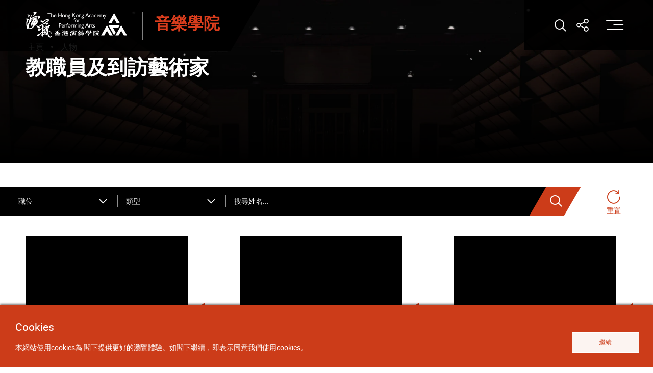

--- FILE ---
content_type: text/html; charset=UTF-8
request_url: https://www.hkapa.edu/tch/music/faculty?page=5
body_size: 22991
content:
<!DOCTYPE html>
<html class="header-fade no-js site-tc site-school site-music" lang="zh-HK">
    <head>
        <meta content="IE=edge" http-equiv="X-UA-Compatible">
        <meta name="format-detection" content="telephone=no" />
        

        <title>教職員及到訪藝術家 | 音樂學院</title>
<meta charset="utf-8">
<meta name="viewport" content="width=device-width, initial-scale=1">
<meta name="csrf-token" content="b3hrQBKoazqZA5najhwC9p7Tgcrv2FzO7j3puJr3">
<meta name="last-modified" content="2022-11-08T02:28:55">
<meta property="og:image" content="https://www.hkapa.edu/img/og/og_image_music.jpg">
<meta property="og:image:width" content="1200">
<meta property="og:image:height" content="630">
<meta name="twitter:image" content="https://www.hkapa.edu/img/og/og_image_music.jpg">
<meta property="og:url" content="https://www.hkapa.edu/tch/music/faculty?page=5">        <link rel="apple-touch-icon" sizes="180x180" href="https://www.hkapa.edu/img/favicon/apple-touch-icon.png">
        <link rel="icon" type="image/png" sizes="32x32" href="https://www.hkapa.edu/img/favicon/favicon-32x32.png">
        <link rel="icon" type="image/png" sizes="16x16" href="https://www.hkapa.edu/img/favicon/favicon-16x16.png">
        <link rel="manifest" href="https://www.hkapa.edu/img/favicon/site.webmanifest">
        <link rel="shortcut icon" href="https://www.hkapa.edu/img/favicon/favicon.ico">
        <meta name="msapplication-TileColor" content="#4f0b82">
        <meta name="msapplication-config" content="https://www.hkapa.edu/img/favicon/browserconfig.xml">
        <meta name="theme-color" content="#ffffff">
     <!--    <script>
            (function(i,s,o,g,r,a,m){i['GoogleAnalyticsObject']=r;i[r]=i[r]||function(){
            (i[r].q=i[r].q||[]).push(arguments)},i[r].l=1*new Date();a=s.createElement(o),
            m=s.getElementsByTagName(o)[0];a.async=1;a.src=g;m.parentNode.insertBefore(a,m)
            })(window,document,'script','https://www.google-analytics.com/analytics.js','ga');
            ga('create', 'UA-', 'auto');
            ga('send', 'pageview');
        </script> -->

        
        <script src="https://www.hkapa.edu/js/lib/aos.js"></script>
        <script src="https://www.hkapa.edu/js/lib/rellax.min.js"></script>

        <script src="https://www.hkapa.edu/js/lib/hls.min.js"></script>
        <script src="https://www.hkapa.edu/js/lib/plyr.min.js"></script>
        <script src="https://www.hkapa.edu/js/lib/videojs.min.js"></script>

        <script src="/js/manifest.js?id=29452644d54491d6d9976c42147c4446"></script>

                    <script src="/js/vendor-1656f0b4.js?id=83577442708da3d0b7ba774fe8b73e61"></script>
                    <script src="/js/vendor-3c892d87.js?id=f47e7a27eb2261ccc14c5ea508b4d04d"></script>
                    <script src="/js/vendor-7a5d1693.js?id=951a6a27df2eba1650e5e9ac33a734a4"></script>
                    <script src="/js/vendor-8ab63dfe.js?id=4065c641854de1e412abd6a6885489c4"></script>
                    <script src="/js/vendor-aacc2dbb.js?id=8f278bb9632abf53134c435fbcad5b81"></script>
                    <script src="/js/vendor-b49fab05.js?id=e4c9f4b21c2f59801cc0e941c1f6706b"></script>
                    <script src="/js/vendor-c0d76f48.js?id=15696cd5b5052ef2bce31a43c3af3660"></script>
                    <script src="/js/vendor-eb2fbf4c.js?id=12722dd1299e71e96d8ef21eb0eaab95"></script>
                    <script src="/js/vendor-f945abb9.js?id=5cf6cda2d40de18c7e5c7677a322c8cb"></script>
        
                <link href="/css/style-017397ff.css?id=0def775c7e3d5f287c398bb66d95eb6b" type="text/css" rel="stylesheet" />
                <link href="/css/style-2ec63bf6.css?id=b7bec3c43b2d667a1714e593ac82f7fc" type="text/css" rel="stylesheet" />
                
                    <script src="/js/app-49eac513.js?id=276b24a3a501ecf41ae14b2c838bb5f5" defer></script>
                    <script src="/js/app-55d0d55c.js?id=8d0d04ffa3b02d79a8f59e86cd1e7721" defer></script>
        
        <noscript>
            <style>
                [data-aos] {
                  pointer-events: auto !important;
                  visibility: visible !important;
                  opacity: 1 !important;
                  transform: none !important;
                }
            </style>
        </noscript>
        
                <!-- Google Tag Manager -->
<script>(function(w,d,s,l,i){w[l]=w[l]||[];w[l].push({'gtm.start':
new Date().getTime(),event:'gtm.js'});var f=d.getElementsByTagName(s)[0],
j=d.createElement(s),dl=l!='dataLayer'?'&l='+l:'';j.async=true;j.src=
'https://www.googletagmanager.com/gtm.js?id='+i+dl;f.parentNode.insertBefore(j,f);
})(window,document,'script','dataLayer','GTM-M5NFWNT');</script>
<!-- End Google Tag Manager -->
            
        <script>
var _hmt = _hmt || [];
(function() {
  var hm = document.createElement("script");
  hm.src = "https://hm.baidu.com/hm.js?9417faeb1b96134836a81fd9e92883dc";
  var s = document.getElementsByTagName("script")[0]; 
  s.parentNode.insertBefore(hm, s);
})();
</script>

<style>
.wnews {z-index: 2}
</style>

    </head>
    <body>
        

        <div class="wrapper">
            <noscript><div class="no-js-alert" data-nosnippet="true"><strong>Notice: </strong>JavaScript is not enabled. Please enable JavaScript to view this site.</div></noscript>

            <div data-server-rendered="true" id="app" data-page="{&quot;component&quot;:&quot;people-listing&quot;,&quot;props&quot;:{&quot;errors&quot;:{},&quot;base&quot;:{&quot;baseLocale&quot;:[{&quot;displayName&quot;:&quot;EN&quot;,&quot;pageUrl&quot;:&quot;/music/faculty?page=5&quot;,&quot;rootUrl&quot;:&quot;/&quot;,&quot;baseUrl&quot;:&quot;/music&quot;,&quot;code&quot;:&quot;en-US&quot;,&quot;key&quot;:&quot;en&quot;,&quot;visible&quot;:true,&quot;active&quot;:false},{&quot;displayName&quot;:&quot;繁&quot;,&quot;pageUrl&quot;:&quot;/tch/music/faculty?page=5&quot;,&quot;rootUrl&quot;:&quot;/tch/&quot;,&quot;baseUrl&quot;:&quot;/tch/music&quot;,&quot;code&quot;:&quot;zh-Hant&quot;,&quot;key&quot;:&quot;tc&quot;,&quot;visible&quot;:false,&quot;active&quot;:true},{&quot;displayName&quot;:&quot;简&quot;,&quot;pageUrl&quot;:&quot;/sch/music/faculty?page=5&quot;,&quot;rootUrl&quot;:&quot;/sch/&quot;,&quot;baseUrl&quot;:&quot;/sch/music&quot;,&quot;code&quot;:&quot;zh-Hans&quot;,&quot;key&quot;:&quot;sc&quot;,&quot;visible&quot;:true,&quot;active&quot;:false}],&quot;site&quot;:{&quot;key&quot;:&quot;music&quot;,&quot;sname&quot;:null,&quot;name&quot;:&quot;音樂學院&quot;,&quot;locale&quot;:&quot;tc&quot;},&quot;socialItems&quot;:[{&quot;name&quot;:&quot;Facebook&quot;,&quot;href&quot;:&quot;https://www.facebook.com/HKAPA.edu&quot;,&quot;iconClass&quot;:&quot;ico--fb&quot;},{&quot;name&quot;:&quot;YouTube&quot;,&quot;href&quot;:&quot;https://www.youtube.com/HKAPAPR&quot;,&quot;iconClass&quot;:&quot;ico--yt&quot;},{&quot;name&quot;:&quot;Instagram&quot;,&quot;href&quot;:&quot;https://www.instagram.com/hkapa_edu&quot;,&quot;iconClass&quot;:&quot;ico--ig&quot;},{&quot;name&quot;:&quot;Twitter&quot;,&quot;href&quot;:&quot;https://twitter.com/hkapa&quot;,&quot;iconClass&quot;:&quot;ico--tw&quot;},{&quot;name&quot;:&quot;WeChat&quot;,&quot;iconClass&quot;:&quot;ico--wechat&quot;},{&quot;name&quot;:&quot;LinkedIn&quot;,&quot;href&quot;:&quot;https://www.linkedin.com/school/hkapa&quot;,&quot;iconClass&quot;:&quot;ico--in2&quot;}],&quot;wechatqrsrc&quot;:&quot;/img/img_wechat-qr.webp&quot;,&quot;header&quot;:[],&quot;main&quot;:[{&quot;data&quot;:{&quot;oid&quot;:null,&quot;urlkey&quot;:&quot;department&quot;,&quot;href&quot;:&quot;{\&quot;type\&quot;:\&quot;link\&quot;,\&quot;module\&quot;:\&quot;page\&quot;,\&quot;oid\&quot;:63666,\&quot;target\&quot;:\&quot;\&quot;}&quot;,&quot;visibility&quot;:&quot;show&quot;,&quot;open&quot;:true,&quot;title_en&quot;:&quot;Department&quot;,&quot;title_tch&quot;:&quot;學系&quot;,&quot;title_sch&quot;:&quot;学系&quot;},&quot;id&quot;:&quot;ELJKL864&quot;,&quot;children&quot;:[{&quot;data&quot;:{&quot;oid&quot;:null,&quot;urlkey&quot;:&quot;chinese-music&quot;,&quot;href&quot;:&quot;{\&quot;type\&quot;:\&quot;link\&quot;,\&quot;module\&quot;:\&quot;page\&quot;,\&quot;oid\&quot;:2021,\&quot;target\&quot;:\&quot;\&quot;}&quot;,&quot;visibility&quot;:&quot;show&quot;,&quot;open&quot;:true,&quot;title_en&quot;:&quot;Chinese Music&quot;,&quot;title_tch&quot;:&quot;中樂系&quot;,&quot;title_sch&quot;:&quot;中乐系&quot;},&quot;id&quot;:&quot;WS1XBD32&quot;,&quot;title&quot;:&quot;中樂系&quot;,&quot;href&quot;:&quot;/tch/music/department/chinese-music&quot;,&quot;target&quot;:&quot;&quot;},{&quot;data&quot;:{&quot;oid&quot;:null,&quot;urlkey&quot;:&quot;composition-electronic-music&quot;,&quot;href&quot;:&quot;{\&quot;type\&quot;:\&quot;link\&quot;,\&quot;module\&quot;:\&quot;page\&quot;,\&quot;oid\&quot;:2024,\&quot;target\&quot;:\&quot;\&quot;}&quot;,&quot;visibility&quot;:&quot;show&quot;,&quot;open&quot;:true,&quot;title_en&quot;:&quot;Composition &amp; Electronic Music&quot;,&quot;title_tch&quot;:&quot;作曲及電子音樂系&quot;,&quot;title_sch&quot;:&quot;作曲及电子音乐系&quot;},&quot;id&quot;:&quot;7YP763U3&quot;,&quot;title&quot;:&quot;作曲及電子音樂系&quot;,&quot;href&quot;:&quot;/tch/music/department/composition-electronic-music&quot;,&quot;target&quot;:&quot;&quot;},{&quot;data&quot;:{&quot;oid&quot;:null,&quot;urlkey&quot;:&quot;conducting-cultural-leadership&quot;,&quot;href&quot;:&quot;{\&quot;type\&quot;:\&quot;link\&quot;,\&quot;module\&quot;:\&quot;page\&quot;,\&quot;oid\&quot;:64430,\&quot;target\&quot;:\&quot;\&quot;}&quot;,&quot;visibility&quot;:&quot;show&quot;,&quot;open&quot;:true,&quot;title_en&quot;:&quot;Conducting &amp; Cultural Leadership&quot;,&quot;title_tch&quot;:&quot;指揮及文化領袖系&quot;,&quot;title_sch&quot;:&quot;指挥及文化领袖系&quot;},&quot;id&quot;:&quot;V6LS4NCJ&quot;,&quot;title&quot;:&quot;指揮及文化領袖系&quot;,&quot;href&quot;:&quot;/tch/music/department/conducting-cultural-leadership&quot;,&quot;target&quot;:&quot;&quot;},{&quot;data&quot;:{&quot;oid&quot;:null,&quot;urlkey&quot;:&quot;keyboard&quot;,&quot;href&quot;:&quot;{\&quot;type\&quot;:\&quot;link\&quot;,\&quot;module\&quot;:\&quot;page\&quot;,\&quot;oid\&quot;:2025,\&quot;target\&quot;:\&quot;\&quot;}&quot;,&quot;visibility&quot;:&quot;show&quot;,&quot;open&quot;:true,&quot;title_en&quot;:&quot;Keyboard  Studies&quot;,&quot;title_tch&quot;:&quot;鍵盤樂系&quot;,&quot;title_sch&quot;:&quot;键盘乐系&quot;},&quot;id&quot;:&quot;ZWHOXWNB&quot;,&quot;title&quot;:&quot;鍵盤樂系&quot;,&quot;href&quot;:&quot;/tch/music/department/keyboard&quot;,&quot;target&quot;:&quot;&quot;},{&quot;data&quot;:{&quot;oid&quot;:null,&quot;urlkey&quot;:&quot;strings&quot;,&quot;href&quot;:&quot;{\&quot;type\&quot;:\&quot;link\&quot;,\&quot;module\&quot;:\&quot;page\&quot;,\&quot;oid\&quot;:2036,\&quot;target\&quot;:\&quot;\&quot;}&quot;,&quot;visibility&quot;:&quot;show&quot;,&quot;open&quot;:true,&quot;title_en&quot;:&quot;Strings&quot;,&quot;title_tch&quot;:&quot;弦樂系&quot;,&quot;title_sch&quot;:&quot;弦乐系&quot;},&quot;id&quot;:&quot;DO95VJSY&quot;,&quot;title&quot;:&quot;弦樂系&quot;,&quot;href&quot;:&quot;/tch/music/department/strings&quot;,&quot;target&quot;:&quot;&quot;},{&quot;data&quot;:{&quot;oid&quot;:null,&quot;urlkey&quot;:&quot;vocal-studies&quot;,&quot;href&quot;:&quot;{\&quot;type\&quot;:\&quot;link\&quot;,\&quot;module\&quot;:\&quot;page\&quot;,\&quot;oid\&quot;:2027,\&quot;target\&quot;:\&quot;\&quot;}&quot;,&quot;visibility&quot;:&quot;show&quot;,&quot;open&quot;:true,&quot;title_en&quot;:&quot;Vocal Studies&quot;,&quot;title_tch&quot;:&quot;聲樂系&quot;,&quot;title_sch&quot;:&quot;声乐系&quot;},&quot;id&quot;:&quot;KM7CPG9B&quot;,&quot;title&quot;:&quot;聲樂系&quot;,&quot;href&quot;:&quot;/tch/music/department/vocal-studies&quot;,&quot;target&quot;:&quot;&quot;},{&quot;data&quot;:{&quot;oid&quot;:null,&quot;urlkey&quot;:&quot;woodwind-brass-percussion&quot;,&quot;href&quot;:&quot;{\&quot;type\&quot;:\&quot;link\&quot;,\&quot;module\&quot;:\&quot;page\&quot;,\&quot;oid\&quot;:2037,\&quot;target\&quot;:\&quot;\&quot;}&quot;,&quot;visibility&quot;:&quot;show&quot;,&quot;open&quot;:true,&quot;title_en&quot;:&quot;Woodwind, Brass &amp; Percussion&quot;,&quot;title_tch&quot;:&quot;木管樂、銅管樂及敲擊樂系&quot;,&quot;title_sch&quot;:&quot;木管乐、铜管乐及敲击乐系&quot;},&quot;id&quot;:&quot;NR5PNVJV&quot;,&quot;title&quot;:&quot;木管樂、銅管樂及敲擊樂系&quot;,&quot;href&quot;:&quot;/tch/music/department/woodwind-brass-percussion&quot;,&quot;target&quot;:&quot;&quot;},{&quot;data&quot;:{&quot;oid&quot;:null,&quot;urlkey&quot;:&quot;academic-studies&quot;,&quot;href&quot;:&quot;{\&quot;type\&quot;:\&quot;link\&quot;,\&quot;module\&quot;:\&quot;page\&quot;,\&quot;oid\&quot;:2040,\&quot;target\&quot;:\&quot;\&quot;}&quot;,&quot;visibility&quot;:&quot;show&quot;,&quot;open&quot;:true,&quot;title_en&quot;:&quot;Academic Studies&quot;,&quot;title_tch&quot;:&quot;音樂學科系&quot;,&quot;title_sch&quot;:&quot;音乐学科系&quot;},&quot;id&quot;:&quot;DFKGDUOT&quot;,&quot;title&quot;:&quot;音樂學科系&quot;,&quot;href&quot;:&quot;/tch/music/department/academic-studies&quot;,&quot;target&quot;:&quot;&quot;}],&quot;title&quot;:&quot;學系&quot;,&quot;href&quot;:&quot;/tch/music/department&quot;,&quot;target&quot;:&quot;&quot;},{&quot;data&quot;:{&quot;oid&quot;:null,&quot;urlkey&quot;:&quot;people&quot;,&quot;href&quot;:&quot;&quot;,&quot;visibility&quot;:&quot;show&quot;,&quot;open&quot;:true,&quot;title_en&quot;:&quot;People&quot;,&quot;title_tch&quot;:&quot;人物&quot;,&quot;title_sch&quot;:&quot;人物&quot;,&quot;undefined&quot;:&quot;Academic Studies &quot;},&quot;id&quot;:&quot;CARG2HBE&quot;,&quot;children&quot;:[{&quot;data&quot;:{&quot;oid&quot;:null,&quot;urlkey&quot;:&quot;faculty-visiting-artists&quot;,&quot;href&quot;:&quot;{\&quot;href_en\&quot;:\&quot;music/faculty\&quot;,\&quot;href_tch\&quot;:\&quot;music/faculty\&quot;,\&quot;href_sch\&quot;:\&quot;music/faculty\&quot;,\&quot;target\&quot;:\&quot;\&quot;}&quot;,&quot;visibility&quot;:&quot;show&quot;,&quot;open&quot;:true,&quot;title_en&quot;:&quot;Faculty &amp; Visiting Artists&quot;,&quot;title_tch&quot;:&quot;教職員及到訪藝術家&quot;,&quot;title_sch&quot;:&quot;教职员及到访艺术家&quot;,&quot;undefined&quot;:&quot;Academic Studies &quot;},&quot;id&quot;:&quot;IW8SMS4S&quot;,&quot;title&quot;:&quot;教職員及到訪藝術家&quot;,&quot;href&quot;:&quot;/tch/music/faculty&quot;,&quot;target&quot;:&quot;&quot;}],&quot;title&quot;:&quot;人物&quot;,&quot;href&quot;:&quot;/tch/music/people&quot;,&quot;target&quot;:&quot;&quot;},{&quot;data&quot;:{&quot;oid&quot;:null,&quot;urlkey&quot;:&quot;performance-event&quot;,&quot;href&quot;:&quot;{\&quot;href_en\&quot;:\&quot;music/event\&quot;,\&quot;href_tch\&quot;:\&quot;music/event\&quot;,\&quot;href_sch\&quot;:\&quot;music/event\&quot;,\&quot;target\&quot;:\&quot;\&quot;}&quot;,&quot;visibility&quot;:&quot;show&quot;,&quot;open&quot;:true,&quot;title_en&quot;:&quot;Performance &amp; Event&quot;,&quot;title_tch&quot;:&quot;演出及活動&quot;,&quot;title_sch&quot;:&quot;演出及活动&quot;,&quot;undefined&quot;:&quot;on&quot;},&quot;id&quot;:&quot;PN5IOD9T&quot;,&quot;title&quot;:&quot;演出及活動&quot;,&quot;href&quot;:&quot;/tch/music/event&quot;,&quot;target&quot;:&quot;&quot;},{&quot;data&quot;:{&quot;oid&quot;:null,&quot;urlkey&quot;:&quot;study-with-us&quot;,&quot;href&quot;:&quot;&quot;,&quot;visibility&quot;:&quot;show&quot;,&quot;open&quot;:true,&quot;title_en&quot;:&quot;Study With Us&quot;,&quot;title_tch&quot;:&quot;課程簡介&quot;,&quot;title_sch&quot;:&quot;课程简介&quot;},&quot;id&quot;:&quot;BMD9X5X0&quot;,&quot;children&quot;:[{&quot;data&quot;:{&quot;oid&quot;:null,&quot;urlkey&quot;:&quot;programme&quot;,&quot;href&quot;:&quot;{\&quot;type\&quot;:\&quot;link\&quot;,\&quot;module\&quot;:\&quot;page\&quot;,\&quot;oid\&quot;:2006,\&quot;target\&quot;:\&quot;\&quot;}&quot;,&quot;visibility&quot;:&quot;show&quot;,&quot;open&quot;:true,&quot;title_en&quot;:&quot;Programme&quot;,&quot;title_tch&quot;:&quot;修讀課程&quot;,&quot;title_sch&quot;:&quot;修读课程&quot;},&quot;id&quot;:&quot;KD4EUOYP&quot;,&quot;children&quot;:[{&quot;data&quot;:{&quot;oid&quot;:null,&quot;urlkey&quot;:&quot;master-of-music&quot;,&quot;href&quot;:&quot;{\&quot;type\&quot;:\&quot;link\&quot;,\&quot;module\&quot;:\&quot;page\&quot;,\&quot;oid\&quot;:2009,\&quot;target\&quot;:\&quot;\&quot;}&quot;,&quot;visibility&quot;:&quot;show&quot;,&quot;open&quot;:true,&quot;title_en&quot;:&quot;Master of Music&quot;,&quot;title_tch&quot;:&quot;音樂碩士&quot;,&quot;title_sch&quot;:&quot;音乐硕士&quot;},&quot;id&quot;:&quot;ZI0UZJKV&quot;,&quot;title&quot;:&quot;音樂碩士&quot;,&quot;href&quot;:&quot;/tch/music/study-with-us/programme/master-of-music&quot;,&quot;target&quot;:&quot;&quot;},{&quot;data&quot;:{&quot;oid&quot;:null,&quot;urlkey&quot;:&quot;bachelor-of-music-honours-degree&quot;,&quot;href&quot;:&quot;{\&quot;type\&quot;:\&quot;link\&quot;,\&quot;module\&quot;:\&quot;page\&quot;,\&quot;oid\&quot;:2014,\&quot;target\&quot;:\&quot;\&quot;}&quot;,&quot;visibility&quot;:&quot;show&quot;,&quot;open&quot;:true,&quot;title_en&quot;:&quot;Bachelor of Music (Honours) Degree&quot;,&quot;title_tch&quot;:&quot;音樂（榮譽）學士&quot;,&quot;title_sch&quot;:&quot;音乐（荣誉）学士&quot;},&quot;id&quot;:&quot;VUTIPMHQ&quot;,&quot;title&quot;:&quot;音樂（榮譽）學士&quot;,&quot;href&quot;:&quot;/tch/music/study-with-us/programme/bachelor-of-music-honours-degree&quot;,&quot;target&quot;:&quot;&quot;},{&quot;data&quot;:{&quot;oid&quot;:null,&quot;urlkey&quot;:&quot;diploma-in-music-foundations&quot;,&quot;href&quot;:&quot;{\&quot;type\&quot;:\&quot;link\&quot;,\&quot;module\&quot;:\&quot;page\&quot;,\&quot;oid\&quot;:2015,\&quot;target\&quot;:\&quot;\&quot;}&quot;,&quot;visibility&quot;:&quot;show&quot;,&quot;open&quot;:true,&quot;title_en&quot;:&quot;Diploma in Music Foundations&quot;,&quot;title_tch&quot;:&quot;基礎音樂文憑&quot;,&quot;title_sch&quot;:&quot;基础音乐文凭&quot;},&quot;id&quot;:&quot;UG9SDAZ6&quot;,&quot;title&quot;:&quot;基礎音樂文憑&quot;,&quot;href&quot;:&quot;/tch/music/study-with-us/programme/diploma-in-music-foundations&quot;,&quot;target&quot;:&quot;&quot;},{&quot;data&quot;:{&quot;oid&quot;:null,&quot;urlkey&quot;:&quot;junior-music-programme&quot;,&quot;href&quot;:&quot;{\&quot;type\&quot;:\&quot;link\&quot;,\&quot;module\&quot;:\&quot;page\&quot;,\&quot;oid\&quot;:2044,\&quot;target\&quot;:\&quot;\&quot;}&quot;,&quot;visibility&quot;:&quot;show&quot;,&quot;open&quot;:true,&quot;title_en&quot;:&quot;Junior Music Programme&quot;,&quot;title_tch&quot;:&quot;青少年音樂課程&quot;,&quot;title_sch&quot;:&quot;青少年音乐课程&quot;},&quot;id&quot;:&quot;ZWGYC3SS&quot;,&quot;title&quot;:&quot;青少年音樂課程&quot;,&quot;href&quot;:&quot;/tch/music/study-with-us/programme/junior-music-programme&quot;,&quot;target&quot;:&quot;&quot;}],&quot;title&quot;:&quot;修讀課程&quot;,&quot;href&quot;:&quot;/tch/music/study-with-us/programme&quot;,&quot;target&quot;:&quot;&quot;},{&quot;data&quot;:{&quot;oid&quot;:null,&quot;urlkey&quot;:&quot;admission&quot;,&quot;href&quot;:&quot;{\&quot;type\&quot;:\&quot;link\&quot;,\&quot;module\&quot;:\&quot;page\&quot;,\&quot;oid\&quot;:65146,\&quot;target\&quot;:\&quot;\&quot;}&quot;,&quot;visibility&quot;:&quot;show&quot;,&quot;open&quot;:true,&quot;title_en&quot;:&quot;Admission&quot;,&quot;title_tch&quot;:&quot;入學申請&quot;,&quot;title_sch&quot;:&quot;入学申请&quot;},&quot;id&quot;:&quot;CZ6Z9NWU&quot;,&quot;children&quot;:[{&quot;data&quot;:{&quot;oid&quot;:null,&quot;urlkey&quot;:&quot;master-of-music--admission-requirements&quot;,&quot;href&quot;:&quot;{\&quot;type\&quot;:\&quot;link\&quot;,\&quot;module\&quot;:\&quot;page\&quot;,\&quot;oid\&quot;:51893,\&quot;target\&quot;:\&quot;\&quot;}&quot;,&quot;visibility&quot;:&quot;show&quot;,&quot;open&quot;:true,&quot;title_en&quot;:&quot;Master of Music - Admission Requirements&quot;,&quot;title_tch&quot;:&quot;音樂碩士學位課程 - 入學要求&quot;,&quot;title_sch&quot;:&quot;音乐硕士学位课程 - 入学要求&quot;,&quot;undefined&quot;:&quot;Programme Specific Admission Requirements - Master of Music&quot;},&quot;id&quot;:&quot;Y7X5TVOF&quot;,&quot;title&quot;:&quot;音樂碩士學位課程 - 入學要求&quot;,&quot;href&quot;:&quot;/tch/music/study-with-us/admission/master-of-music--admission-requirements&quot;,&quot;target&quot;:&quot;&quot;},{&quot;data&quot;:{&quot;oid&quot;:null,&quot;urlkey&quot;:&quot;undergraduate-and-post-secondary&quot;,&quot;href&quot;:&quot;{\&quot;type\&quot;:\&quot;link\&quot;,\&quot;module\&quot;:\&quot;page\&quot;,\&quot;oid\&quot;:2018,\&quot;target\&quot;:\&quot;\&quot;}&quot;,&quot;visibility&quot;:&quot;show&quot;,&quot;open&quot;:true,&quot;title_en&quot;:&quot;Undergraduate and Post-Secondary&quot;,&quot;title_tch&quot;:&quot;學士學位及大專課程&quot;,&quot;title_sch&quot;:&quot;学士学位及大专课程&quot;},&quot;id&quot;:&quot;VQBTL0AN&quot;,&quot;children&quot;:[],&quot;title&quot;:&quot;學士學位及大專課程&quot;,&quot;href&quot;:&quot;/tch/music/study-with-us/admission/undergraduate-and-post-secondary&quot;,&quot;target&quot;:&quot;&quot;}],&quot;title&quot;:&quot;入學申請&quot;,&quot;href&quot;:&quot;/tch/music/study-with-us/admission&quot;,&quot;target&quot;:&quot;&quot;}],&quot;title&quot;:&quot;課程簡介&quot;,&quot;href&quot;:&quot;/tch/music/study-with-us&quot;,&quot;target&quot;:&quot;&quot;},{&quot;data&quot;:{&quot;oid&quot;:null,&quot;urlkey&quot;:&quot;orchestras-ensembles&quot;,&quot;href&quot;:&quot;{\&quot;type\&quot;:\&quot;link\&quot;,\&quot;module\&quot;:\&quot;page\&quot;,\&quot;oid\&quot;:64282,\&quot;target\&quot;:\&quot;\&quot;}&quot;,&quot;visibility&quot;:&quot;show&quot;,&quot;open&quot;:true,&quot;title_en&quot;:&quot;Orchestras &amp; Ensembles&quot;,&quot;title_tch&quot;:&quot;樂團及合奏團&quot;,&quot;title_sch&quot;:&quot;乐团及合奏团&quot;},&quot;id&quot;:&quot;JNYIN4AX&quot;,&quot;title&quot;:&quot;樂團及合奏團&quot;,&quot;href&quot;:&quot;/tch/music/orchestras-ensembles&quot;,&quot;target&quot;:&quot;&quot;},{&quot;data&quot;:{&quot;oid&quot;:null,&quot;urlkey&quot;:&quot;career-prospects&quot;,&quot;href&quot;:&quot;{\&quot;type\&quot;:\&quot;link\&quot;,\&quot;module\&quot;:\&quot;page\&quot;,\&quot;oid\&quot;:5881,\&quot;target\&quot;:\&quot;\&quot;}&quot;,&quot;visibility&quot;:&quot;show&quot;,&quot;open&quot;:true,&quot;title_en&quot;:&quot;Career Prospects&quot;,&quot;title_tch&quot;:&quot;就業前景&quot;,&quot;title_sch&quot;:&quot;就业前景&quot;},&quot;id&quot;:&quot;S4WT5AXF&quot;,&quot;title&quot;:&quot;就業前景&quot;,&quot;href&quot;:&quot;/tch/music/career-prospects&quot;,&quot;target&quot;:&quot;&quot;},{&quot;data&quot;:{&quot;oid&quot;:null,&quot;urlkey&quot;:&quot;galleries-album&quot;,&quot;href&quot;:&quot;{\&quot;href_en\&quot;:\&quot;music/gallery\&quot;,\&quot;href_tch\&quot;:\&quot;music/gallery\&quot;,\&quot;href_sch\&quot;:\&quot;music/gallery\&quot;,\&quot;target\&quot;:\&quot;\&quot;}&quot;,&quot;visibility&quot;:&quot;show&quot;,&quot;open&quot;:true,&quot;title_en&quot;:&quot;Galleries / Album&quot;,&quot;title_tch&quot;:&quot;藝展廊&quot;,&quot;title_sch&quot;:&quot;艺展廊&quot;,&quot;undefined&quot;:&quot;on&quot;},&quot;id&quot;:&quot;YYXDHSQE&quot;,&quot;title&quot;:&quot;藝展廊&quot;,&quot;href&quot;:&quot;/tch/music/gallery&quot;,&quot;target&quot;:&quot;&quot;},{&quot;data&quot;:{&quot;oid&quot;:null,&quot;urlkey&quot;:&quot;awards-achievements&quot;,&quot;href&quot;:&quot;{\&quot;href_en\&quot;:\&quot;music/awards\&quot;,\&quot;href_tch\&quot;:\&quot;music/awards\&quot;,\&quot;href_sch\&quot;:\&quot;music/awards\&quot;,\&quot;target\&quot;:\&quot;\&quot;}&quot;,&quot;visibility&quot;:&quot;show&quot;,&quot;open&quot;:true,&quot;title_en&quot;:&quot;Awards &amp; Achievements&quot;,&quot;title_tch&quot;:&quot;獎項及成就&quot;,&quot;title_sch&quot;:&quot;奖项及成就&quot;,&quot;undefined&quot;:&quot;Awards &amp; Achievements&quot;},&quot;id&quot;:&quot;LBR2LUMA&quot;,&quot;title&quot;:&quot;獎項及成就&quot;,&quot;href&quot;:&quot;/tch/music/awards&quot;,&quot;target&quot;:&quot;&quot;},{&quot;data&quot;:{&quot;oid&quot;:null,&quot;urlkey&quot;:&quot;the-greater-bay-area-youth-orchestra-gbayo2025&quot;,&quot;href&quot;:&quot;{\&quot;type\&quot;:\&quot;link\&quot;,\&quot;module\&quot;:\&quot;page\&quot;,\&quot;oid\&quot;:68635,\&quot;target\&quot;:\&quot;\&quot;}&quot;,&quot;visibility&quot;:&quot;show&quot;,&quot;open&quot;:true,&quot;title_en&quot;:&quot;The Greater Bay Area Youth Orchestra (GBAYO) 2025&quot;,&quot;title_tch&quot;:&quot;大灣區青年管弦樂團2025&quot;,&quot;title_sch&quot;:&quot;大湾区青年管弦乐团2025&quot;},&quot;id&quot;:&quot;IVT6J6N9&quot;,&quot;title&quot;:&quot;大灣區青年管弦樂團2025&quot;,&quot;href&quot;:&quot;/tch/music/the-greater-bay-area-youth-orchestra-gbayo2025&quot;,&quot;target&quot;:&quot;&quot;},{&quot;data&quot;:{&quot;oid&quot;:null,&quot;urlkey&quot;:&quot;past-projects&quot;,&quot;href&quot;:&quot;{\&quot;type\&quot;:\&quot;link\&quot;,\&quot;module\&quot;:\&quot;page\&quot;,\&quot;oid\&quot;:68721,\&quot;target\&quot;:\&quot;\&quot;}&quot;,&quot;visibility&quot;:&quot;show&quot;,&quot;open&quot;:true,&quot;title_en&quot;:&quot;Past Projects&quot;,&quot;title_tch&quot;:&quot;過往計劃&quot;,&quot;title_sch&quot;:&quot;过往计划&quot;},&quot;id&quot;:&quot;LY8TNS4F&quot;,&quot;title&quot;:&quot;過往計劃&quot;,&quot;href&quot;:&quot;/tch/music/past-projects&quot;,&quot;target&quot;:&quot;&quot;},{&quot;data&quot;:{&quot;oid&quot;:null,&quot;urlkey&quot;:&quot;contact-us&quot;,&quot;href&quot;:&quot;{\&quot;href_en\&quot;:\&quot;music/contact-us/entry\&quot;,\&quot;href_tch\&quot;:\&quot;music/contact-us/entry\&quot;,\&quot;href_sch\&quot;:\&quot;music/contact-us/entry\&quot;,\&quot;target\&quot;:\&quot;\&quot;}&quot;,&quot;visibility&quot;:&quot;show&quot;,&quot;open&quot;:true,&quot;title_en&quot;:&quot;Contact Us&quot;,&quot;title_tch&quot;:&quot;聯絡我們&quot;,&quot;title_sch&quot;:&quot;联络我们&quot;,&quot;undefined&quot;:&quot;Awards &amp; Achievements&quot;},&quot;id&quot;:&quot;T4664CSG&quot;,&quot;title&quot;:&quot;聯絡我們&quot;,&quot;href&quot;:&quot;/tch/music/contact-us/entry&quot;,&quot;target&quot;:&quot;&quot;}],&quot;secondary_menu&quot;:[],&quot;footer&quot;:[],&quot;footerSubItem&quot;:[],&quot;footerBottom&quot;:[],&quot;footerHonors&quot;:[{&quot;img&quot;:{&quot;src&quot;:{&quot;x1&quot;:&quot;/music/f/contentblock/13/0p60/W3%20logo.png&quot;,&quot;x2&quot;:&quot;/music/f/contentblock/13/0p120/W3%20logo.png&quot;},&quot;alt&quot;:&quot;W3 Silver Award 2023&quot;},&quot;name&quot;:&quot;W3 Silver Award 2023&quot;,&quot;href&quot;:&quot;https://www.w3award.com/winners/list/view/?event=1064&amp;award=2&amp;_p=17&quot;,&quot;target&quot;:&quot;&quot;},{&quot;img&quot;:{&quot;src&quot;:{&quot;x1&quot;:&quot;/music/f/contentblock/13/0p60/foot_manpowerd.jpeg&quot;,&quot;x2&quot;:&quot;/music/f/contentblock/13/0p120/foot_manpowerd.jpeg&quot;},&quot;alt&quot;:&quot;ERB人才企業嘉許計劃&quot;},&quot;name&quot;:&quot;ERB人才企業嘉許計劃&quot;,&quot;href&quot;:&quot;https://www.erb.org/md/tc/Main/&quot;,&quot;target&quot;:&quot;_blank&quot;},{&quot;img&quot;:{&quot;src&quot;:{&quot;x1&quot;:&quot;/music/f/contentblock/13/0p60/foot_goodemployer2020.jpeg&quot;,&quot;x2&quot;:&quot;/music/f/contentblock/13/0p120/foot_goodemployer2020.jpeg&quot;},&quot;alt&quot;:&quot;Good Employer Charter&quot;},&quot;name&quot;:&quot;Good Employer Charter&quot;,&quot;href&quot;:&quot;https://www.gec.labour.gov.hk/eng/index.html&quot;,&quot;target&quot;:&quot;_blank&quot;},{&quot;img&quot;:{&quot;src&quot;:{&quot;x1&quot;:&quot;/music/f/contentblock/13/0p60/foot_eoelogo.jpeg&quot;,&quot;x2&quot;:&quot;/music/f/contentblock/13/0p120/foot_eoelogo.jpeg&quot;},&quot;alt&quot;:&quot;Equal opportunity employer&quot;},&quot;name&quot;:&quot;Equal opportunity employer&quot;,&quot;href&quot;:&quot;http://www.eoc.org.hk/s/eoemployer/tc/index.html&quot;,&quot;target&quot;:&quot;_blank&quot;},{&quot;img&quot;:{&quot;src&quot;:{&quot;x1&quot;:&quot;/music/f/contentblock/13/0p60/Charter%20Logo.jpg&quot;,&quot;x2&quot;:&quot;/music/f/contentblock/13/0p120/Charter%20Logo.jpg&quot;},&quot;alt&quot;:&quot;Support for racial equality and diversity in workplace&quot;},&quot;name&quot;:&quot;Support for racial equality and diversity in workplace&quot;,&quot;href&quot;:&quot;https://www.eoc.org.hk/zh-hk/news-and-events/events-and-programmes/eoc-events/inclusion-charter&quot;,&quot;target&quot;:&quot;_blank&quot;},{&quot;img&quot;:{&quot;src&quot;:{&quot;x1&quot;:&quot;/music/f/contentblock/13/0p60/MEvents2024_e_sign%20-%20Silver.jpg&quot;,&quot;x2&quot;:&quot;/music/f/contentblock/13/0p120/MEvents2024_e_sign%20-%20Silver.jpg&quot;},&quot;alt&quot;:&quot;Marketing Events Awards - Silver Winner&quot;},&quot;name&quot;:&quot;Marketing Events Awards - Silver Winner&quot;,&quot;href&quot;:&quot;&quot;,&quot;target&quot;:&quot;&quot;},{&quot;img&quot;:{&quot;src&quot;:{&quot;x1&quot;:&quot;/music/f/contentblock/13/0p60/Website-Gold.png&quot;,&quot;x2&quot;:&quot;/music/f/contentblock/13/0p120/Website-Gold.png&quot;},&quot;alt&quot;:&quot;數碼無障礙嘉許計劃金獎&quot;},&quot;name&quot;:&quot;數碼無障礙嘉許計劃金獎&quot;,&quot;href&quot;:&quot;&quot;,&quot;target&quot;:&quot;&quot;}],&quot;footerRelated&quot;:[{&quot;img&quot;:{&quot;src&quot;:{&quot;x1&quot;:&quot;/music/f/contentblock/14/0p60/img_related-ece-1x.png&quot;,&quot;x2&quot;:&quot;/music/f/contentblock/14/0p120/img_related-ece-1x.png&quot;},&quot;alt&quot;:&quot;演藝進修學院(EXCEL)&quot;},&quot;name&quot;:&quot;演藝進修學院(EXCEL)&quot;,&quot;href&quot;:&quot;https://excel.hkapa.edu/&quot;,&quot;target&quot;:&quot;_blank&quot;}],&quot;announcements_id&quot;:&quot;d41d8cd98f00b204e9800998ecf8427e&quot;,&quot;footerStatement&quot;:&quot;演藝學院保留本網頁內一切權利&quot;,&quot;client_gcse_id&quot;:&quot;016966053557825602977:f4iymnsjhla&quot;,&quot;cookie&quot;:{&quot;content&quot;:&quot;本網站使用cookies為  閣下提供更好的瀏覽體驗。如閣下繼續，即表示同意我們使用cookies。&quot;,&quot;acceptTxt&quot;:&quot;繼續&quot;,&quot;buttons&quot;:[{&quot;href&quot;:false,&quot;target&quot;:&quot;&quot;,&quot;text&quot;:&quot;標籤&quot;}]},&quot;search&quot;:{&quot;actionurl&quot;:&quot;/tch/music/search&quot;,&quot;suggesturl&quot;:&quot;/tch/music/suggest&quot;}},&quot;pageData&quot;:{&quot;items&quot;:{&quot;total&quot;:177,&quot;per_page&quot;:12,&quot;current_page&quot;:5,&quot;last_page&quot;:15,&quot;first_page_url&quot;:&quot;https://www.hkapa.edu/tch/music/faculty?page=1&quot;,&quot;last_page_url&quot;:&quot;https://www.hkapa.edu/tch/music/faculty?page=15&quot;,&quot;from&quot;:1,&quot;to&quot;:15,&quot;prev_page_url&quot;:&quot;https://www.hkapa.edu/tch/music/faculty?page=4&quot;,&quot;next_page_url&quot;:&quot;https://www.hkapa.edu/tch/music/faculty?page=6&quot;,&quot;page_path&quot;:&quot;https://www.hkapa.edu/tch/music/faculty?page=&quot;,&quot;path&quot;:&quot;https://www.hkapa.edu/tch/music/faculty&quot;,&quot;page_name&quot;:&quot;page&quot;,&quot;data&quot;:[{&quot;id&quot;:6925,&quot;display_name&quot;:&quot;鄧文藝&lt;br&gt;Imen Man-ngai TANG  (作曲)&quot;,&quot;first_name&quot;:&quot;Imen Man-ngai&quot;,&quot;last_name&quot;:&quot;TANG&quot;,&quot;short&quot;:&quot;TI&quot;,&quot;from&quot;:&quot;兼職教職員&quot;,&quot;image&quot;:null,&quot;info&quot;:null,&quot;href&quot;:&quot;/tch/music/faculty/imen-man-ngai-tang&quot;},{&quot;id&quot;:55477,&quot;display_name&quot;:&quot;葉葆菁&lt;br&gt;IP Yuki Po Ching (聲樂)&quot;,&quot;first_name&quot;:&quot;Yuki Po Ching &quot;,&quot;last_name&quot;:&quot;IP&quot;,&quot;short&quot;:&quot;IY&quot;,&quot;from&quot;:&quot;兼職教職員&quot;,&quot;image&quot;:null,&quot;info&quot;:null,&quot;href&quot;:null},{&quot;id&quot;:50621,&quot;display_name&quot;:&quot;莊雪華&lt;br&gt;Ivy Suet-wah CHUANG (長笛)&quot;,&quot;first_name&quot;:&quot;Ivy Suet-wah&quot;,&quot;last_name&quot;:&quot;CHUANG&quot;,&quot;short&quot;:&quot;CI&quot;,&quot;from&quot;:&quot;兼職教職員&quot;,&quot;image&quot;:null,&quot;info&quot;:null,&quot;href&quot;:null},{&quot;id&quot;:6855,&quot;display_name&quot;:&quot;史家翰&lt;br&gt;John Richard SCHERTLE  (單簧管)&quot;,&quot;first_name&quot;:&quot;John Richard &quot;,&quot;last_name&quot;:&quot;SCHERTLE&quot;,&quot;short&quot;:&quot;SJ&quot;,&quot;from&quot;:&quot;兼職教職員&quot;,&quot;image&quot;:null,&quot;info&quot;:null,&quot;href&quot;:&quot;/tch/music/faculty/schertle-john-richard&quot;},{&quot;id&quot;:6471,&quot;display_name&quot;:&quot;郭品文&lt;br&gt;Julie Pun-man KUOK (鋼琴 / 室樂)&quot;,&quot;first_name&quot;:&quot;Julie Pun-man&quot;,&quot;last_name&quot;:&quot;KUOK&quot;,&quot;short&quot;:&quot;KJ&quot;,&quot;from&quot;:&quot;兼職教職員&quot;,&quot;image&quot;:null,&quot;info&quot;:null,&quot;href&quot;:&quot;/tch/music/faculty/julie-pun-man-kuok&quot;},{&quot;id&quot;:6435,&quot;display_name&quot;:&quot;金瑞&lt;br&gt;KAM Shui (巴松管)&quot;,&quot;first_name&quot;:&quot;Shui &quot;,&quot;last_name&quot;:&quot;KAM&quot;,&quot;short&quot;:&quot;KS&quot;,&quot;from&quot;:&quot;兼職教職員&quot;,&quot;image&quot;:null,&quot;info&quot;:null,&quot;href&quot;:&quot;/tch/music/faculty/kam-shui&quot;},{&quot;id&quot;:6437,&quot;display_name&quot;:&quot;甘穎昶&lt;br&gt;KAM Wing-chong (室樂/鋼琴伴奏)&quot;,&quot;first_name&quot;:&quot;Wing-chong &quot;,&quot;last_name&quot;:&quot;KAM&quot;,&quot;short&quot;:&quot;KW&quot;,&quot;from&quot;:&quot;兼職教職員&quot;,&quot;image&quot;:null,&quot;info&quot;:null,&quot;href&quot;:&quot;/tch/music/faculty/kam-wing-chong&quot;},{&quot;id&quot;:6443,&quot;display_name&quot;:&quot;江樺&lt;br&gt;KIANG Ella (聲樂)&quot;,&quot;first_name&quot;:&quot;Ella &quot;,&quot;last_name&quot;:&quot;KIANG&quot;,&quot;short&quot;:&quot;KE&quot;,&quot;from&quot;:&quot;兼職教職員&quot;,&quot;image&quot;:null,&quot;info&quot;:null,&quot;href&quot;:&quot;/tch/music/faculty/kiang-ella&quot;},{&quot;id&quot;:43182,&quot;display_name&quot;:&quot;官美如&lt;br&gt;KOON Mee-yu (學科)&quot;,&quot;first_name&quot;:&quot;Mee-yu &quot;,&quot;last_name&quot;:&quot;KOON&quot;,&quot;short&quot;:&quot;KM&quot;,&quot;from&quot;:&quot;兼職教職員&quot;,&quot;image&quot;:null,&quot;info&quot;:null,&quot;href&quot;:null},{&quot;id&quot;:6525,&quot;display_name&quot;:&quot;林穎&lt;br&gt;LAM Dora Wing (大提琴)&quot;,&quot;first_name&quot;:&quot;Dora Wing&quot;,&quot;last_name&quot;:&quot;LAM&quot;,&quot;short&quot;:&quot;LD&quot;,&quot;from&quot;:&quot;兼職教職員&quot;,&quot;image&quot;:null,&quot;info&quot;:null,&quot;href&quot;:&quot;/tch/music/faculty/lam-dora-wing&quot;},{&quot;id&quot;:43184,&quot;display_name&quot;:&quot;劉瑞中&lt;br&gt;LAU Jason Shui-chung (學科)&quot;,&quot;first_name&quot;:&quot;Jason Shui-chung&quot;,&quot;last_name&quot;:&quot;LAU&quot;,&quot;short&quot;:&quot;LJ&quot;,&quot;from&quot;:&quot;兼職教職員&quot;,&quot;image&quot;:null,&quot;info&quot;:null,&quot;href&quot;:null},{&quot;id&quot;:6551,&quot;display_name&quot;:&quot;羅行良&lt;br&gt;LAW Hang-leung (中樂合奏)&quot;,&quot;first_name&quot;:&quot;Hang-leung &quot;,&quot;last_name&quot;:&quot;LAW&quot;,&quot;short&quot;:&quot;LH&quot;,&quot;from&quot;:&quot;兼職教職員&quot;,&quot;image&quot;:null,&quot;info&quot;:null,&quot;href&quot;:&quot;/tch/music/faculty/law-hang-leung&quot;}]},&quot;filters&quot;:[{&quot;element&quot;:&quot;select&quot;,&quot;name&quot;:&quot;position&quot;,&quot;size&quot;:&quot;sm&quot;,&quot;label&quot;:&quot;職位&quot;,&quot;placeholder&quot;:&quot;職位&quot;,&quot;searchable&quot;:false,&quot;multiple&quot;:false,&quot;value&quot;:null,&quot;options&quot;:[{&quot;value&quot;:&quot;dean&quot;,&quot;name&quot;:&quot;院長&quot;},{&quot;value&quot;:&quot;associate-dean&quot;,&quot;name&quot;:&quot;副院長&quot;},{&quot;value&quot;:&quot;head&quot;,&quot;name&quot;:&quot;系主任&quot;},{&quot;value&quot;:&quot;dep-head&quot;,&quot;name&quot;:&quot;副系主任&quot;},{&quot;value&quot;:&quot;prof&quot;,&quot;name&quot;:&quot;教授&quot;},{&quot;value&quot;:&quot;associate-prof&quot;,&quot;name&quot;:&quot;副教授&quot;},{&quot;value&quot;:&quot;senior-lecturer&quot;,&quot;name&quot;:&quot;高級講師&quot;},{&quot;value&quot;:&quot;lecturer&quot;,&quot;name&quot;:&quot;講師&quot;}]},{&quot;element&quot;:&quot;select&quot;,&quot;name&quot;:&quot;type&quot;,&quot;size&quot;:&quot;sm&quot;,&quot;label&quot;:&quot;類型&quot;,&quot;placeholder&quot;:&quot;類型&quot;,&quot;searchable&quot;:false,&quot;multiple&quot;:false,&quot;value&quot;:null,&quot;options&quot;:[{&quot;value&quot;:&quot;faculty&quot;,&quot;name&quot;:&quot;教職員&quot;},{&quot;value&quot;:&quot;pt&quot;,&quot;name&quot;:&quot;兼職教職員&quot;},{&quot;value&quot;:&quot;artist&quot;,&quot;name&quot;:&quot;到訪藝術家&quot;}]},{&quot;element&quot;:&quot;text&quot;,&quot;name&quot;:&quot;keyword&quot;,&quot;size&quot;:&quot;fill&quot;,&quot;label&quot;:&quot;搜尋姓名...&quot;,&quot;placeholder&quot;:&quot;搜尋姓名...&quot;,&quot;value&quot;:null}],&quot;site&quot;:{&quot;key&quot;:&quot;music&quot;,&quot;name&quot;:&quot;音樂學院&quot;,&quot;locale&quot;:&quot;tc&quot;},&quot;section&quot;:{&quot;bg&quot;:{&quot;srclg&quot;:&quot;/music/f/sectionbanner/4762/1920c480/banner3_1683886260.jpg&quot;,&quot;srcxs&quot;:&quot;/music/f/sectionbanner/4762/1024c512/banner3.jpg&quot;,&quot;alt&quot;:&quot;Default Cover&quot;},&quot;alt&quot;:null,&quot;text&quot;:null,&quot;breadcrumbList&quot;:[{&quot;text&quot;:&quot;主頁&quot;,&quot;href&quot;:&quot;/tch/music&quot;,&quot;target&quot;:&quot;&quot;},{&quot;text&quot;:&quot;人物&quot;,&quot;href&quot;:&quot;/tch/music/people&quot;,&quot;target&quot;:&quot;&quot;}],&quot;tags&quot;:null,&quot;dates&quot;:null,&quot;title&quot;:&quot;教職員及到訪藝術家&quot;},&quot;bio&quot;:{&quot;6435&quot;:{&quot;uuid&quot;:126432,&quot;oid&quot;:6436,&quot;from_uuid&quot;:0,&quot;branch&quot;:&quot;EEC923A9E7&quot;,&quot;entity&quot;:&quot;staffbiography&quot;,&quot;saved&quot;:&quot;Y&quot;,&quot;deleted&quot;:&quot;N&quot;,&quot;created_by&quot;:1,&quot;updated_by&quot;:1,&quot;deleted_by&quot;:0,&quot;created_at&quot;:&quot;2013-11-27T22:38:28.000000Z&quot;,&quot;updated_at&quot;:&quot;2013-11-27T22:38:28.000000Z&quot;,&quot;cms_start_at&quot;:&quot;2013-11-28 14:38:28&quot;,&quot;cms_end_at&quot;:&quot;9999-12-31 23:59:59&quot;,&quot;web_start_at&quot;:&quot;2013-11-28 02:38:28&quot;,&quot;web_end_at&quot;:&quot;9999-12-31 23:59:59&quot;,&quot;site_keyword&quot;:&quot;music&quot;,&quot;title&quot;:[&quot;KAM Shui&quot;],&quot;staff&quot;:[&quot;6435&quot;],&quot;department&quot;:[&quot;&quot;],&quot;photo&quot;:[&quot;&quot;],&quot;specialty_en&quot;:[&quot;Bassoon&quot;],&quot;specialty_sch&quot;:[&quot;巴松管&quot;],&quot;position_1&quot;:[&quot;lecturer&quot;],&quot;position_2&quot;:[&quot;&quot;],&quot;priority&quot;:[&quot;8&quot;],&quot;show_detail&quot;:[&quot;yes&quot;],&quot;urlkey&quot;:[&quot;kam-shui&quot;],&quot;facebook&quot;:[&quot;&quot;],&quot;instagram&quot;:[&quot;&quot;],&quot;youtube&quot;:[&quot;&quot;],&quot;twitter&quot;:[&quot;&quot;],&quot;linkedin&quot;:[&quot;&quot;],&quot;email&quot;:[&quot;&quot;],&quot;website&quot;:[&quot;&quot;],&quot;galery&quot;:[&quot;&quot;],&quot;biography_en&quot;:[&quot;&quot;],&quot;biography_sch&quot;:[&quot;&quot;],&quot;extra&quot;:{&quot;tab_en&quot;:[&quot;&quot;],&quot;tab_sch&quot;:[&quot;&quot;],&quot;content_en&quot;:[&quot;&quot;],&quot;content_sch&quot;:[&quot;&quot;],&quot;tab&quot;:[&quot;&quot;],&quot;content&quot;:[&quot;&quot;]},&quot;meta&quot;:{&quot;og_image&quot;:[&quot;&quot;],&quot;meta_title_en&quot;:[&quot;&quot;],&quot;meta_title_sch&quot;:[&quot;&quot;],&quot;meta_keyword_en&quot;:[&quot;&quot;],&quot;meta_keyword_sch&quot;:[&quot;&quot;],&quot;meta_desc_en&quot;:[&quot;&quot;],&quot;meta_desc_sch&quot;:[&quot;&quot;],&quot;meta_title&quot;:[&quot;&quot;],&quot;meta_keyword&quot;:[&quot;&quot;],&quot;meta_desc&quot;:[&quot;&quot;]},&quot;specialty&quot;:[&quot;巴松管&quot;],&quot;biography&quot;:[&quot;&quot;]},&quot;6437&quot;:{&quot;uuid&quot;:126433,&quot;oid&quot;:6438,&quot;from_uuid&quot;:0,&quot;branch&quot;:&quot;58AF64AB5D&quot;,&quot;entity&quot;:&quot;staffbiography&quot;,&quot;saved&quot;:&quot;Y&quot;,&quot;deleted&quot;:&quot;N&quot;,&quot;created_by&quot;:1,&quot;updated_by&quot;:1,&quot;deleted_by&quot;:0,&quot;created_at&quot;:&quot;2013-11-27T22:38:28.000000Z&quot;,&quot;updated_at&quot;:&quot;2013-11-27T22:38:28.000000Z&quot;,&quot;cms_start_at&quot;:&quot;2013-11-28 14:38:28&quot;,&quot;cms_end_at&quot;:&quot;9999-12-31 23:59:59&quot;,&quot;web_start_at&quot;:&quot;2013-11-28 02:38:28&quot;,&quot;web_end_at&quot;:&quot;9999-12-31 23:59:59&quot;,&quot;site_keyword&quot;:&quot;music&quot;,&quot;title&quot;:[&quot;KAM Wing-chong&quot;],&quot;staff&quot;:[&quot;6437&quot;],&quot;department&quot;:[&quot;&quot;],&quot;photo&quot;:[&quot;&quot;],&quot;specialty_en&quot;:[&quot;Chamber Music &amp;Piano Accompaniment&quot;],&quot;specialty_sch&quot;:[&quot;室乐/钢琴伴奏&quot;],&quot;position_1&quot;:[&quot;lecturer&quot;],&quot;position_2&quot;:[&quot;&quot;],&quot;priority&quot;:[&quot;8&quot;],&quot;show_detail&quot;:[&quot;yes&quot;],&quot;urlkey&quot;:[&quot;kam-wing-chong&quot;],&quot;facebook&quot;:[&quot;&quot;],&quot;instagram&quot;:[&quot;&quot;],&quot;youtube&quot;:[&quot;&quot;],&quot;twitter&quot;:[&quot;&quot;],&quot;linkedin&quot;:[&quot;&quot;],&quot;email&quot;:[&quot;&quot;],&quot;website&quot;:[&quot;&quot;],&quot;galery&quot;:[&quot;&quot;],&quot;biography_en&quot;:[&quot;&quot;],&quot;biography_sch&quot;:[&quot;&quot;],&quot;extra&quot;:{&quot;tab_en&quot;:[&quot;&quot;],&quot;tab_sch&quot;:[&quot;&quot;],&quot;content_en&quot;:[&quot;&quot;],&quot;content_sch&quot;:[&quot;&quot;],&quot;tab&quot;:[&quot;&quot;],&quot;content&quot;:[&quot;&quot;]},&quot;meta&quot;:{&quot;og_image&quot;:[&quot;&quot;],&quot;meta_title_en&quot;:[&quot;&quot;],&quot;meta_title_sch&quot;:[&quot;&quot;],&quot;meta_keyword_en&quot;:[&quot;&quot;],&quot;meta_keyword_sch&quot;:[&quot;&quot;],&quot;meta_desc_en&quot;:[&quot;&quot;],&quot;meta_desc_sch&quot;:[&quot;&quot;],&quot;meta_title&quot;:[&quot;&quot;],&quot;meta_keyword&quot;:[&quot;&quot;],&quot;meta_desc&quot;:[&quot;&quot;]},&quot;specialty&quot;:[&quot;室樂/鋼琴伴奏&quot;],&quot;biography&quot;:[&quot;&quot;]},&quot;6443&quot;:{&quot;uuid&quot;:126434,&quot;oid&quot;:6444,&quot;from_uuid&quot;:0,&quot;branch&quot;:&quot;39C898E9DB&quot;,&quot;entity&quot;:&quot;staffbiography&quot;,&quot;saved&quot;:&quot;Y&quot;,&quot;deleted&quot;:&quot;N&quot;,&quot;created_by&quot;:1,&quot;updated_by&quot;:1,&quot;deleted_by&quot;:0,&quot;created_at&quot;:&quot;2013-11-27T22:38:28.000000Z&quot;,&quot;updated_at&quot;:&quot;2013-11-27T22:38:28.000000Z&quot;,&quot;cms_start_at&quot;:&quot;2013-11-28 14:38:28&quot;,&quot;cms_end_at&quot;:&quot;9999-12-31 23:59:59&quot;,&quot;web_start_at&quot;:&quot;2013-11-28 02:38:28&quot;,&quot;web_end_at&quot;:&quot;9999-12-31 23:59:59&quot;,&quot;site_keyword&quot;:&quot;music&quot;,&quot;title&quot;:[&quot;KIANG Ella&quot;],&quot;staff&quot;:[&quot;6443&quot;],&quot;department&quot;:[&quot;&quot;],&quot;photo&quot;:[&quot;&quot;],&quot;specialty_en&quot;:[&quot;Voice&quot;],&quot;specialty_sch&quot;:[&quot;声乐&quot;],&quot;position_1&quot;:[&quot;lecturer&quot;],&quot;position_2&quot;:[&quot;&quot;],&quot;priority&quot;:[&quot;8&quot;],&quot;show_detail&quot;:[&quot;yes&quot;],&quot;urlkey&quot;:[&quot;kiang-ella&quot;],&quot;facebook&quot;:[&quot;&quot;],&quot;instagram&quot;:[&quot;&quot;],&quot;youtube&quot;:[&quot;&quot;],&quot;twitter&quot;:[&quot;&quot;],&quot;linkedin&quot;:[&quot;&quot;],&quot;email&quot;:[&quot;&quot;],&quot;website&quot;:[&quot;&quot;],&quot;galery&quot;:[&quot;&quot;],&quot;biography_en&quot;:[&quot;&quot;],&quot;biography_sch&quot;:[&quot;&quot;],&quot;extra&quot;:{&quot;tab_en&quot;:[&quot;&quot;],&quot;tab_sch&quot;:[&quot;&quot;],&quot;content_en&quot;:[&quot;&quot;],&quot;content_sch&quot;:[&quot;&quot;],&quot;tab&quot;:[&quot;&quot;],&quot;content&quot;:[&quot;&quot;]},&quot;meta&quot;:{&quot;og_image&quot;:[&quot;&quot;],&quot;meta_title_en&quot;:[&quot;&quot;],&quot;meta_title_sch&quot;:[&quot;&quot;],&quot;meta_keyword_en&quot;:[&quot;&quot;],&quot;meta_keyword_sch&quot;:[&quot;&quot;],&quot;meta_desc_en&quot;:[&quot;&quot;],&quot;meta_desc_sch&quot;:[&quot;&quot;],&quot;meta_title&quot;:[&quot;&quot;],&quot;meta_keyword&quot;:[&quot;&quot;],&quot;meta_desc&quot;:[&quot;&quot;]},&quot;specialty&quot;:[&quot;聲樂&quot;],&quot;biography&quot;:[&quot;&quot;]},&quot;6471&quot;:{&quot;uuid&quot;:126436,&quot;oid&quot;:6472,&quot;from_uuid&quot;:0,&quot;branch&quot;:&quot;6A7C056E89&quot;,&quot;entity&quot;:&quot;staffbiography&quot;,&quot;saved&quot;:&quot;Y&quot;,&quot;deleted&quot;:&quot;N&quot;,&quot;created_by&quot;:1,&quot;updated_by&quot;:1,&quot;deleted_by&quot;:0,&quot;created_at&quot;:&quot;2013-11-27T22:38:28.000000Z&quot;,&quot;updated_at&quot;:&quot;2013-11-27T22:38:28.000000Z&quot;,&quot;cms_start_at&quot;:&quot;2013-11-28 14:38:28&quot;,&quot;cms_end_at&quot;:&quot;9999-12-31 23:59:59&quot;,&quot;web_start_at&quot;:&quot;2013-11-28 02:38:28&quot;,&quot;web_end_at&quot;:&quot;9999-12-31 23:59:59&quot;,&quot;site_keyword&quot;:&quot;music&quot;,&quot;title&quot;:[&quot;Julie Pun-man KUOK&quot;],&quot;staff&quot;:[&quot;6471&quot;],&quot;department&quot;:[&quot;&quot;],&quot;photo&quot;:[&quot;&quot;],&quot;specialty_en&quot;:[&quot;Piano / Chamber Music&quot;],&quot;specialty_sch&quot;:[&quot;钢琴 / 室乐&quot;],&quot;position_1&quot;:[&quot;lecturer&quot;],&quot;position_2&quot;:[&quot;&quot;],&quot;priority&quot;:[&quot;8&quot;],&quot;show_detail&quot;:[&quot;yes&quot;],&quot;urlkey&quot;:[&quot;julie-pun-man-kuok&quot;],&quot;facebook&quot;:[&quot;&quot;],&quot;instagram&quot;:[&quot;&quot;],&quot;youtube&quot;:[&quot;&quot;],&quot;twitter&quot;:[&quot;&quot;],&quot;linkedin&quot;:[&quot;&quot;],&quot;email&quot;:[&quot;&quot;],&quot;website&quot;:[&quot;&quot;],&quot;galery&quot;:[&quot;&quot;],&quot;biography_en&quot;:[&quot;&quot;],&quot;biography_sch&quot;:[&quot;&quot;],&quot;extra&quot;:{&quot;tab_en&quot;:[&quot;&quot;],&quot;tab_sch&quot;:[&quot;&quot;],&quot;content_en&quot;:[&quot;&quot;],&quot;content_sch&quot;:[&quot;&quot;],&quot;tab&quot;:[&quot;&quot;],&quot;content&quot;:[&quot;&quot;]},&quot;meta&quot;:{&quot;og_image&quot;:[&quot;&quot;],&quot;meta_title_en&quot;:[&quot;&quot;],&quot;meta_title_sch&quot;:[&quot;&quot;],&quot;meta_keyword_en&quot;:[&quot;&quot;],&quot;meta_keyword_sch&quot;:[&quot;&quot;],&quot;meta_desc_en&quot;:[&quot;&quot;],&quot;meta_desc_sch&quot;:[&quot;&quot;],&quot;meta_title&quot;:[&quot;&quot;],&quot;meta_keyword&quot;:[&quot;&quot;],&quot;meta_desc&quot;:[&quot;&quot;]},&quot;specialty&quot;:[&quot;鋼琴 / 室樂&quot;],&quot;biography&quot;:[&quot;&quot;]},&quot;6525&quot;:{&quot;uuid&quot;:126441,&quot;oid&quot;:6526,&quot;from_uuid&quot;:0,&quot;branch&quot;:&quot;0269774401&quot;,&quot;entity&quot;:&quot;staffbiography&quot;,&quot;saved&quot;:&quot;Y&quot;,&quot;deleted&quot;:&quot;N&quot;,&quot;created_by&quot;:1,&quot;updated_by&quot;:1,&quot;deleted_by&quot;:0,&quot;created_at&quot;:&quot;2013-11-27T22:38:29.000000Z&quot;,&quot;updated_at&quot;:&quot;2013-11-27T22:38:29.000000Z&quot;,&quot;cms_start_at&quot;:&quot;2013-11-28 14:38:29&quot;,&quot;cms_end_at&quot;:&quot;9999-12-31 23:59:59&quot;,&quot;web_start_at&quot;:&quot;2013-11-28 02:38:29&quot;,&quot;web_end_at&quot;:&quot;9999-12-31 23:59:59&quot;,&quot;site_keyword&quot;:&quot;music&quot;,&quot;title&quot;:[&quot;LAM Dora Wing&quot;],&quot;staff&quot;:[&quot;6525&quot;],&quot;department&quot;:[&quot;&quot;],&quot;photo&quot;:[&quot;&quot;],&quot;specialty_en&quot;:[&quot;Cello&quot;],&quot;specialty_sch&quot;:[&quot;大提琴&quot;],&quot;position_1&quot;:[&quot;lecturer&quot;],&quot;position_2&quot;:[&quot;&quot;],&quot;priority&quot;:[&quot;8&quot;],&quot;show_detail&quot;:[&quot;yes&quot;],&quot;urlkey&quot;:[&quot;lam-dora-wing&quot;],&quot;facebook&quot;:[&quot;&quot;],&quot;instagram&quot;:[&quot;&quot;],&quot;youtube&quot;:[&quot;&quot;],&quot;twitter&quot;:[&quot;&quot;],&quot;linkedin&quot;:[&quot;&quot;],&quot;email&quot;:[&quot;&quot;],&quot;website&quot;:[&quot;&quot;],&quot;galery&quot;:[&quot;&quot;],&quot;biography_en&quot;:[&quot;&quot;],&quot;biography_sch&quot;:[&quot;&quot;],&quot;extra&quot;:{&quot;tab_en&quot;:[&quot;&quot;],&quot;tab_sch&quot;:[&quot;&quot;],&quot;content_en&quot;:[&quot;&quot;],&quot;content_sch&quot;:[&quot;&quot;],&quot;tab&quot;:[&quot;&quot;],&quot;content&quot;:[&quot;&quot;]},&quot;meta&quot;:{&quot;og_image&quot;:[&quot;&quot;],&quot;meta_title_en&quot;:[&quot;&quot;],&quot;meta_title_sch&quot;:[&quot;&quot;],&quot;meta_keyword_en&quot;:[&quot;&quot;],&quot;meta_keyword_sch&quot;:[&quot;&quot;],&quot;meta_desc_en&quot;:[&quot;&quot;],&quot;meta_desc_sch&quot;:[&quot;&quot;],&quot;meta_title&quot;:[&quot;&quot;],&quot;meta_keyword&quot;:[&quot;&quot;],&quot;meta_desc&quot;:[&quot;&quot;]},&quot;specialty&quot;:[&quot;大提琴&quot;],&quot;biography&quot;:[&quot;&quot;]},&quot;6551&quot;:{&quot;uuid&quot;:126443,&quot;oid&quot;:6552,&quot;from_uuid&quot;:0,&quot;branch&quot;:&quot;F661C181A0&quot;,&quot;entity&quot;:&quot;staffbiography&quot;,&quot;saved&quot;:&quot;Y&quot;,&quot;deleted&quot;:&quot;N&quot;,&quot;created_by&quot;:1,&quot;updated_by&quot;:1,&quot;deleted_by&quot;:0,&quot;created_at&quot;:&quot;2013-11-27T22:38:30.000000Z&quot;,&quot;updated_at&quot;:&quot;2013-11-27T22:38:30.000000Z&quot;,&quot;cms_start_at&quot;:&quot;2013-11-28 14:38:30&quot;,&quot;cms_end_at&quot;:&quot;9999-12-31 23:59:59&quot;,&quot;web_start_at&quot;:&quot;2013-11-28 02:38:30&quot;,&quot;web_end_at&quot;:&quot;9999-12-31 23:59:59&quot;,&quot;site_keyword&quot;:&quot;music&quot;,&quot;title&quot;:[&quot;LAW Hang-leung&quot;],&quot;staff&quot;:[&quot;6551&quot;],&quot;department&quot;:[&quot;&quot;],&quot;photo&quot;:[&quot;&quot;],&quot;specialty_en&quot;:[&quot;Chinese Music Ensemble&quot;],&quot;specialty_sch&quot;:[&quot;中乐合奏&quot;],&quot;position_1&quot;:[&quot;lecturer&quot;],&quot;position_2&quot;:[&quot;&quot;],&quot;priority&quot;:[&quot;8&quot;],&quot;show_detail&quot;:[&quot;yes&quot;],&quot;urlkey&quot;:[&quot;law-hang-leung&quot;],&quot;facebook&quot;:[&quot;&quot;],&quot;instagram&quot;:[&quot;&quot;],&quot;youtube&quot;:[&quot;&quot;],&quot;twitter&quot;:[&quot;&quot;],&quot;linkedin&quot;:[&quot;&quot;],&quot;email&quot;:[&quot;&quot;],&quot;website&quot;:[&quot;&quot;],&quot;galery&quot;:[&quot;&quot;],&quot;biography_en&quot;:[&quot;&quot;],&quot;biography_sch&quot;:[&quot;&quot;],&quot;extra&quot;:{&quot;tab_en&quot;:[&quot;&quot;],&quot;tab_sch&quot;:[&quot;&quot;],&quot;content_en&quot;:[&quot;&quot;],&quot;content_sch&quot;:[&quot;&quot;],&quot;tab&quot;:[&quot;&quot;],&quot;content&quot;:[&quot;&quot;]},&quot;meta&quot;:{&quot;og_image&quot;:[&quot;&quot;],&quot;meta_title_en&quot;:[&quot;&quot;],&quot;meta_title_sch&quot;:[&quot;&quot;],&quot;meta_keyword_en&quot;:[&quot;&quot;],&quot;meta_keyword_sch&quot;:[&quot;&quot;],&quot;meta_desc_en&quot;:[&quot;&quot;],&quot;meta_desc_sch&quot;:[&quot;&quot;],&quot;meta_title&quot;:[&quot;&quot;],&quot;meta_keyword&quot;:[&quot;&quot;],&quot;meta_desc&quot;:[&quot;&quot;]},&quot;specialty&quot;:[&quot;中樂合奏&quot;],&quot;biography&quot;:[&quot;&quot;]},&quot;6855&quot;:{&quot;uuid&quot;:126494,&quot;oid&quot;:6856,&quot;from_uuid&quot;:0,&quot;branch&quot;:&quot;2DA74D9B16&quot;,&quot;entity&quot;:&quot;staffbiography&quot;,&quot;saved&quot;:&quot;Y&quot;,&quot;deleted&quot;:&quot;N&quot;,&quot;created_by&quot;:1,&quot;updated_by&quot;:1,&quot;deleted_by&quot;:0,&quot;created_at&quot;:&quot;2013-11-27T22:38:32.000000Z&quot;,&quot;updated_at&quot;:&quot;2013-11-27T22:38:32.000000Z&quot;,&quot;cms_start_at&quot;:&quot;2013-11-28 14:38:32&quot;,&quot;cms_end_at&quot;:&quot;9999-12-31 23:59:59&quot;,&quot;web_start_at&quot;:&quot;2013-11-28 02:38:32&quot;,&quot;web_end_at&quot;:&quot;9999-12-31 23:59:59&quot;,&quot;site_keyword&quot;:&quot;music&quot;,&quot;title&quot;:[&quot;John Richard SCHERTLE &quot;],&quot;staff&quot;:[&quot;6855&quot;],&quot;department&quot;:[&quot;&quot;],&quot;photo&quot;:[&quot;&quot;],&quot;specialty_en&quot;:[&quot;Clarinet&quot;],&quot;specialty_sch&quot;:[&quot;单簧管&quot;],&quot;position_1&quot;:[&quot;lecturer&quot;],&quot;position_2&quot;:[&quot;&quot;],&quot;priority&quot;:[&quot;8&quot;],&quot;show_detail&quot;:[&quot;yes&quot;],&quot;urlkey&quot;:[&quot;schertle-john-richard&quot;],&quot;facebook&quot;:[&quot;&quot;],&quot;instagram&quot;:[&quot;&quot;],&quot;youtube&quot;:[&quot;&quot;],&quot;twitter&quot;:[&quot;&quot;],&quot;linkedin&quot;:[&quot;&quot;],&quot;email&quot;:[&quot;&quot;],&quot;website&quot;:[&quot;&quot;],&quot;galery&quot;:[&quot;&quot;],&quot;biography_en&quot;:[&quot;&quot;],&quot;biography_sch&quot;:[&quot;&quot;],&quot;extra&quot;:{&quot;tab_en&quot;:[&quot;&quot;],&quot;tab_sch&quot;:[&quot;&quot;],&quot;content_en&quot;:[&quot;&quot;],&quot;content_sch&quot;:[&quot;&quot;],&quot;tab&quot;:[&quot;&quot;],&quot;content&quot;:[&quot;&quot;]},&quot;meta&quot;:{&quot;og_image&quot;:[&quot;&quot;],&quot;meta_title_en&quot;:[&quot;&quot;],&quot;meta_title_sch&quot;:[&quot;&quot;],&quot;meta_keyword_en&quot;:[&quot;&quot;],&quot;meta_keyword_sch&quot;:[&quot;&quot;],&quot;meta_desc_en&quot;:[&quot;&quot;],&quot;meta_desc_sch&quot;:[&quot;&quot;],&quot;meta_title&quot;:[&quot;&quot;],&quot;meta_keyword&quot;:[&quot;&quot;],&quot;meta_desc&quot;:[&quot;&quot;]},&quot;specialty&quot;:[&quot;單簧管&quot;],&quot;biography&quot;:[&quot;&quot;]},&quot;6925&quot;:{&quot;uuid&quot;:126508,&quot;oid&quot;:6926,&quot;from_uuid&quot;:0,&quot;branch&quot;:&quot;EE3CDEADA4&quot;,&quot;entity&quot;:&quot;staffbiography&quot;,&quot;saved&quot;:&quot;Y&quot;,&quot;deleted&quot;:&quot;N&quot;,&quot;created_by&quot;:1,&quot;updated_by&quot;:1,&quot;deleted_by&quot;:0,&quot;created_at&quot;:&quot;2013-11-27T22:38:33.000000Z&quot;,&quot;updated_at&quot;:&quot;2013-11-27T22:38:33.000000Z&quot;,&quot;cms_start_at&quot;:&quot;2013-11-28 14:38:33&quot;,&quot;cms_end_at&quot;:&quot;9999-12-31 23:59:59&quot;,&quot;web_start_at&quot;:&quot;2013-11-28 02:38:33&quot;,&quot;web_end_at&quot;:&quot;9999-12-31 23:59:59&quot;,&quot;site_keyword&quot;:&quot;music&quot;,&quot;title&quot;:[&quot;Imen Man-ngai TANG &quot;],&quot;staff&quot;:[&quot;6925&quot;],&quot;department&quot;:[&quot;&quot;],&quot;photo&quot;:[&quot;&quot;],&quot;specialty_en&quot;:[&quot;Composition&quot;],&quot;specialty_sch&quot;:[&quot;作曲&quot;],&quot;position_1&quot;:[&quot;lecturer&quot;],&quot;position_2&quot;:[&quot;&quot;],&quot;priority&quot;:[&quot;8&quot;],&quot;show_detail&quot;:[&quot;yes&quot;],&quot;urlkey&quot;:[&quot;imen-man-ngai-tang&quot;],&quot;facebook&quot;:[&quot;&quot;],&quot;instagram&quot;:[&quot;&quot;],&quot;youtube&quot;:[&quot;&quot;],&quot;twitter&quot;:[&quot;&quot;],&quot;linkedin&quot;:[&quot;&quot;],&quot;email&quot;:[&quot;&quot;],&quot;website&quot;:[&quot;&quot;],&quot;galery&quot;:[&quot;&quot;],&quot;biography_en&quot;:[&quot;&quot;],&quot;biography_sch&quot;:[&quot;&quot;],&quot;extra&quot;:{&quot;tab_en&quot;:[&quot;&quot;],&quot;tab_sch&quot;:[&quot;&quot;],&quot;content_en&quot;:[&quot;&quot;],&quot;content_sch&quot;:[&quot;&quot;],&quot;tab&quot;:[&quot;&quot;],&quot;content&quot;:[&quot;&quot;]},&quot;meta&quot;:{&quot;og_image&quot;:[&quot;&quot;],&quot;meta_title_en&quot;:[&quot;&quot;],&quot;meta_title_sch&quot;:[&quot;&quot;],&quot;meta_keyword_en&quot;:[&quot;&quot;],&quot;meta_keyword_sch&quot;:[&quot;&quot;],&quot;meta_desc_en&quot;:[&quot;&quot;],&quot;meta_desc_sch&quot;:[&quot;&quot;],&quot;meta_title&quot;:[&quot;&quot;],&quot;meta_keyword&quot;:[&quot;&quot;],&quot;meta_desc&quot;:[&quot;&quot;]},&quot;specialty&quot;:[&quot;作曲&quot;],&quot;biography&quot;:[&quot;&quot;]},&quot;43182&quot;:{&quot;uuid&quot;:126267,&quot;oid&quot;:62396,&quot;from_uuid&quot;:0,&quot;branch&quot;:&quot;C59CD292B8&quot;,&quot;entity&quot;:&quot;staffbiography&quot;,&quot;saved&quot;:&quot;Y&quot;,&quot;deleted&quot;:&quot;N&quot;,&quot;created_by&quot;:1,&quot;updated_by&quot;:1,&quot;deleted_by&quot;:0,&quot;created_at&quot;:&quot;2014-01-16T02:22:09.000000Z&quot;,&quot;updated_at&quot;:&quot;2014-01-16T02:22:09.000000Z&quot;,&quot;cms_start_at&quot;:&quot;2014-01-16 18:22:09&quot;,&quot;cms_end_at&quot;:&quot;9999-12-31 23:59:59&quot;,&quot;web_start_at&quot;:&quot;2014-01-16 18:22:09&quot;,&quot;web_end_at&quot;:&quot;9999-12-31 23:59:59&quot;,&quot;site_keyword&quot;:&quot;music&quot;,&quot;title&quot;:[&quot;KOON Mee-yu&quot;],&quot;staff&quot;:[&quot;43182&quot;],&quot;department&quot;:[&quot;&quot;],&quot;photo&quot;:[&quot;&quot;],&quot;specialty_en&quot;:[&quot;Academic&quot;],&quot;specialty_sch&quot;:[&quot;学科&quot;],&quot;position_1&quot;:[&quot;lecturer&quot;],&quot;position_2&quot;:[&quot;&quot;],&quot;priority&quot;:[&quot;8&quot;],&quot;show_detail&quot;:[&quot;no&quot;],&quot;urlkey&quot;:[&quot;&quot;],&quot;facebook&quot;:[&quot;&quot;],&quot;instagram&quot;:[&quot;&quot;],&quot;youtube&quot;:[&quot;&quot;],&quot;twitter&quot;:[&quot;&quot;],&quot;linkedin&quot;:[&quot;&quot;],&quot;email&quot;:[&quot;&quot;],&quot;website&quot;:[&quot;&quot;],&quot;galery&quot;:[&quot;&quot;],&quot;biography_en&quot;:[&quot;&quot;],&quot;biography_sch&quot;:[&quot;&quot;],&quot;extra&quot;:{&quot;tab_en&quot;:[&quot;&quot;],&quot;tab_sch&quot;:[&quot;&quot;],&quot;content_en&quot;:[&quot;&quot;],&quot;content_sch&quot;:[&quot;&quot;],&quot;tab&quot;:[&quot;&quot;],&quot;content&quot;:[&quot;&quot;]},&quot;meta&quot;:{&quot;og_image&quot;:[&quot;&quot;],&quot;meta_title_en&quot;:[&quot;&quot;],&quot;meta_title_sch&quot;:[&quot;&quot;],&quot;meta_keyword_en&quot;:[&quot;&quot;],&quot;meta_keyword_sch&quot;:[&quot;&quot;],&quot;meta_desc_en&quot;:[&quot;&quot;],&quot;meta_desc_sch&quot;:[&quot;&quot;],&quot;meta_title&quot;:[&quot;&quot;],&quot;meta_keyword&quot;:[&quot;&quot;],&quot;meta_desc&quot;:[&quot;&quot;]},&quot;specialty&quot;:[&quot;學科&quot;],&quot;biography&quot;:[&quot;&quot;]},&quot;43184&quot;:{&quot;uuid&quot;:126268,&quot;oid&quot;:62397,&quot;from_uuid&quot;:0,&quot;branch&quot;:&quot;A31D0B3E5C&quot;,&quot;entity&quot;:&quot;staffbiography&quot;,&quot;saved&quot;:&quot;Y&quot;,&quot;deleted&quot;:&quot;N&quot;,&quot;created_by&quot;:1,&quot;updated_by&quot;:1,&quot;deleted_by&quot;:0,&quot;created_at&quot;:&quot;2014-01-16T02:23:16.000000Z&quot;,&quot;updated_at&quot;:&quot;2014-01-16T02:23:16.000000Z&quot;,&quot;cms_start_at&quot;:&quot;2014-01-16 18:23:16&quot;,&quot;cms_end_at&quot;:&quot;9999-12-31 23:59:59&quot;,&quot;web_start_at&quot;:&quot;2014-01-16 18:23:16&quot;,&quot;web_end_at&quot;:&quot;9999-12-31 23:59:59&quot;,&quot;site_keyword&quot;:&quot;music&quot;,&quot;title&quot;:[&quot;LAU Jason Shui-chung&quot;],&quot;staff&quot;:[&quot;43184&quot;],&quot;department&quot;:[&quot;&quot;],&quot;photo&quot;:[&quot;&quot;],&quot;specialty_en&quot;:[&quot;Academic&quot;],&quot;specialty_sch&quot;:[&quot;学科&quot;],&quot;position_1&quot;:[&quot;lecturer&quot;],&quot;position_2&quot;:[&quot;&quot;],&quot;priority&quot;:[&quot;8&quot;],&quot;show_detail&quot;:[&quot;no&quot;],&quot;urlkey&quot;:[&quot;&quot;],&quot;facebook&quot;:[&quot;&quot;],&quot;instagram&quot;:[&quot;&quot;],&quot;youtube&quot;:[&quot;&quot;],&quot;twitter&quot;:[&quot;&quot;],&quot;linkedin&quot;:[&quot;&quot;],&quot;email&quot;:[&quot;&quot;],&quot;website&quot;:[&quot;&quot;],&quot;galery&quot;:[&quot;&quot;],&quot;biography_en&quot;:[&quot;&quot;],&quot;biography_sch&quot;:[&quot;&quot;],&quot;extra&quot;:{&quot;tab_en&quot;:[&quot;&quot;],&quot;tab_sch&quot;:[&quot;&quot;],&quot;content_en&quot;:[&quot;&quot;],&quot;content_sch&quot;:[&quot;&quot;],&quot;tab&quot;:[&quot;&quot;],&quot;content&quot;:[&quot;&quot;]},&quot;meta&quot;:{&quot;og_image&quot;:[&quot;&quot;],&quot;meta_title_en&quot;:[&quot;&quot;],&quot;meta_title_sch&quot;:[&quot;&quot;],&quot;meta_keyword_en&quot;:[&quot;&quot;],&quot;meta_keyword_sch&quot;:[&quot;&quot;],&quot;meta_desc_en&quot;:[&quot;&quot;],&quot;meta_desc_sch&quot;:[&quot;&quot;],&quot;meta_title&quot;:[&quot;&quot;],&quot;meta_keyword&quot;:[&quot;&quot;],&quot;meta_desc&quot;:[&quot;&quot;]},&quot;specialty&quot;:[&quot;學科&quot;],&quot;biography&quot;:[&quot;&quot;]},&quot;50621&quot;:{&quot;uuid&quot;:126342,&quot;oid&quot;:62471,&quot;from_uuid&quot;:0,&quot;branch&quot;:&quot;5D27F97401&quot;,&quot;entity&quot;:&quot;staffbiography&quot;,&quot;saved&quot;:&quot;Y&quot;,&quot;deleted&quot;:&quot;N&quot;,&quot;created_by&quot;:1,&quot;updated_by&quot;:1,&quot;deleted_by&quot;:0,&quot;created_at&quot;:&quot;2019-11-26T20:13:00.000000Z&quot;,&quot;updated_at&quot;:&quot;2019-11-26T20:13:00.000000Z&quot;,&quot;cms_start_at&quot;:&quot;2019-11-27 12:13:00&quot;,&quot;cms_end_at&quot;:&quot;9999-12-31 23:59:59&quot;,&quot;web_start_at&quot;:&quot;2019-11-27 12:13:00&quot;,&quot;web_end_at&quot;:&quot;9999-12-31 23:59:59&quot;,&quot;site_keyword&quot;:&quot;music&quot;,&quot;title&quot;:[&quot;Ivy Suet-wah CHUANG&quot;],&quot;staff&quot;:[&quot;50621&quot;],&quot;department&quot;:[&quot;&quot;],&quot;photo&quot;:[&quot;&quot;],&quot;specialty_en&quot;:[&quot;Flute&quot;],&quot;specialty_sch&quot;:[&quot;长笛&quot;],&quot;position_1&quot;:[&quot;lecturer&quot;],&quot;position_2&quot;:[&quot;&quot;],&quot;priority&quot;:[&quot;8&quot;],&quot;show_detail&quot;:[&quot;no&quot;],&quot;urlkey&quot;:[&quot;&quot;],&quot;facebook&quot;:[&quot;&quot;],&quot;instagram&quot;:[&quot;&quot;],&quot;youtube&quot;:[&quot;&quot;],&quot;twitter&quot;:[&quot;&quot;],&quot;linkedin&quot;:[&quot;&quot;],&quot;email&quot;:[&quot;&quot;],&quot;website&quot;:[&quot;&quot;],&quot;galery&quot;:[&quot;&quot;],&quot;biography_en&quot;:[&quot;&quot;],&quot;biography_sch&quot;:[&quot;&quot;],&quot;extra&quot;:{&quot;tab_en&quot;:[&quot;&quot;],&quot;tab_sch&quot;:[&quot;&quot;],&quot;content_en&quot;:[&quot;&quot;],&quot;content_sch&quot;:[&quot;&quot;],&quot;tab&quot;:[&quot;&quot;],&quot;content&quot;:[&quot;&quot;]},&quot;meta&quot;:{&quot;og_image&quot;:[&quot;&quot;],&quot;meta_title_en&quot;:[&quot;&quot;],&quot;meta_title_sch&quot;:[&quot;&quot;],&quot;meta_keyword_en&quot;:[&quot;&quot;],&quot;meta_keyword_sch&quot;:[&quot;&quot;],&quot;meta_desc_en&quot;:[&quot;&quot;],&quot;meta_desc_sch&quot;:[&quot;&quot;],&quot;meta_title&quot;:[&quot;&quot;],&quot;meta_keyword&quot;:[&quot;&quot;],&quot;meta_desc&quot;:[&quot;&quot;]},&quot;specialty&quot;:[&quot;長笛&quot;],&quot;biography&quot;:[&quot;&quot;]},&quot;55477&quot;:{&quot;uuid&quot;:126376,&quot;oid&quot;:62505,&quot;from_uuid&quot;:0,&quot;branch&quot;:&quot;77C074E63B&quot;,&quot;entity&quot;:&quot;staffbiography&quot;,&quot;saved&quot;:&quot;Y&quot;,&quot;deleted&quot;:&quot;N&quot;,&quot;created_by&quot;:1,&quot;updated_by&quot;:1,&quot;deleted_by&quot;:0,&quot;created_at&quot;:&quot;2022-11-10T17:04:35.000000Z&quot;,&quot;updated_at&quot;:&quot;2022-11-10T17:04:35.000000Z&quot;,&quot;cms_start_at&quot;:&quot;2022-11-11 09:04:35&quot;,&quot;cms_end_at&quot;:&quot;9999-12-31 23:59:59&quot;,&quot;web_start_at&quot;:&quot;2022-11-11 09:04:35&quot;,&quot;web_end_at&quot;:&quot;9999-12-31 23:59:59&quot;,&quot;site_keyword&quot;:&quot;music&quot;,&quot;title&quot;:[&quot;IP Yuki Po Ching&quot;],&quot;staff&quot;:[&quot;55477&quot;],&quot;department&quot;:[&quot;&quot;],&quot;photo&quot;:[&quot;&quot;],&quot;specialty_en&quot;:[&quot;Voice&quot;],&quot;specialty_sch&quot;:[&quot;声乐&quot;],&quot;position_1&quot;:[&quot;lecturer&quot;],&quot;position_2&quot;:[&quot;&quot;],&quot;priority&quot;:[&quot;8&quot;],&quot;show_detail&quot;:[&quot;no&quot;],&quot;urlkey&quot;:[&quot;&quot;],&quot;facebook&quot;:[&quot;&quot;],&quot;instagram&quot;:[&quot;&quot;],&quot;youtube&quot;:[&quot;&quot;],&quot;twitter&quot;:[&quot;&quot;],&quot;linkedin&quot;:[&quot;&quot;],&quot;email&quot;:[&quot;&quot;],&quot;website&quot;:[&quot;&quot;],&quot;galery&quot;:[&quot;&quot;],&quot;biography_en&quot;:[&quot;&quot;],&quot;biography_sch&quot;:[&quot;&quot;],&quot;extra&quot;:{&quot;tab_en&quot;:[&quot;&quot;],&quot;tab_sch&quot;:[&quot;&quot;],&quot;content_en&quot;:[&quot;&quot;],&quot;content_sch&quot;:[&quot;&quot;],&quot;tab&quot;:[&quot;&quot;],&quot;content&quot;:[&quot;&quot;]},&quot;meta&quot;:{&quot;og_image&quot;:[&quot;&quot;],&quot;meta_title_en&quot;:[&quot;&quot;],&quot;meta_title_sch&quot;:[&quot;&quot;],&quot;meta_keyword_en&quot;:[&quot;&quot;],&quot;meta_keyword_sch&quot;:[&quot;&quot;],&quot;meta_desc_en&quot;:[&quot;&quot;],&quot;meta_desc_sch&quot;:[&quot;&quot;],&quot;meta_title&quot;:[&quot;&quot;],&quot;meta_keyword&quot;:[&quot;&quot;],&quot;meta_desc&quot;:[&quot;&quot;]},&quot;specialty&quot;:[&quot;聲樂&quot;],&quot;biography&quot;:[&quot;&quot;]}}}},&quot;url&quot;:&quot;/tch/music/faculty?page=5&quot;,&quot;version&quot;:&quot;5dfa56e9df8c5bbacf72aaf31d6b2b0e&quot;}"><a href="#page-main" id="skip-to-content" class="sr-only sr-only-focusable"><span data-nosnippet="true">跳到主要內容</span></a> <div class="header-wrap"><!----> <header id="header" class="page-head"><div class="page-head__inner"><div class="page-head__left d-flex"><div class="sitelogo"><div class="sitelogo__inner"><div class="sitelogo__item"><a href="/tch/" target="_self" class="sitelogo__link d-block"><svg xmlns="http://www.w3.org/2000/svg" viewBox="0 0 812 206" preserveAspectRatio="xMaxYMax slice"><path fill="#FFF" fill-rule="evenodd" d="M761.8 107.3l-46.4 80.8h24.8l21.6-37.2 21.6 37.2h24.8M648 107.3l-46.4 80.8h24.9l21.6-37.2 21.6 37.2h24.8L648 107.3zm56.9-95.5l-46.4 80.8h24.8l21.6-37.2 21.6 37.2h24.8l-46.4-80.8zm-46.8 92.9l46.7 80.6 12.4-21.5-21.4-37.3h43l12.4-21.8h-93.1z" clip-rule="evenodd"></path> <path fill="#FFF" d="M643.1 23.5l-14.8 31.6h-4.6l7.1-15.2-8.1-16.4h4.7l5.7 11.8 5.4-11.8h4.6zM417.4 94.6c-1.3 0-2.5 1.1-2.5 2.5s1.1 2.5 2.5 2.5c1.3 0 2.5-1.2 2.5-2.5s-1.1-2.5-2.5-2.5zm26.4 34.1c0-3.1 1.7-4.9 5.3-5.8-1.4-.9-2.1-1.8-2.1-2.7 0-1.4 1.3-2.5 3.3-3v-.1c-1.6-.6-2.7-1.5-3.5-2.6-.7-1.1-1.1-2.4-1.1-3.9 0-4.4 3.5-7.2 9.1-7.2h8.6v3.3h-4.3c1.6 1.7 2.2 2.8 2.2 4.6 0 1.7-1 3.7-2 4.7-2.8 2.9-8.5 1.4-8.5 3.9 0 1.2 2.2 1.9 6.4 2.7 4.5.9 6.1 3.1 6.1 5.8 0 4.1-3.7 6.6-9.9 6.6-5.6 0-9.6-2.6-9.6-6.3zm9.8-14.1c2.3 0 4-1.6 4-3.9 0-2-1.9-3.7-4.1-3.7s-4.1 1.7-4.1 3.8c0 2.3 1.7 3.8 4.2 3.8zm-5.9 13.9c0 2.1 2 3.2 5.8 3.2 3.7 0 5.8-1.1 5.8-3 0-2.7-4.3-3.4-6.8-3.4-2.8 0-4.8 1.3-4.8 3.2zm82.2-10.7v-10.7h6.6v-3.7H530v-4.3l-7.3 7.1-.5.84v.16h3.6v11c0 3.8 2.3 6.6 6.8 6.6 1.3 0 3.6-.6 5-1.4v-3.9c-1.7 1-3.2 1.5-4.7 1.5-1.2 0-3-.7-3-3.2zM429.2 29.4c1.9-2.2 3.4-3 5.2-3 2.5 0 4.1 2 4.1 5.1v12.9h4.2V31.5c0-5.7-3.2-8.4-7.1-8.4-2.3 0-4.6 1.2-6.2 3.2h-.1l-.1-2.8h-4.1v20.9h4.1v-15zm-35.5 26.9c.7 0 1.1.1 1.8.4l.2-4.1c-3.6-1-6-.2-7.8 1.6-1.7 1.7-2.7 3.6-2.7 7.7v1.5h-2.9v3.7h2.9v17.2h4.1V67.2h3.8v-3.7h-3.8v-2c0-3.2 1.1-5.2 4.4-5.2zm48.2 68v-12.9c0-5.7-3.1-8.4-7.1-8.4-2.3 0-4.7 1.2-6.2 3.2h-.1v-2.8h-4.1v20.9h4.1v-15c2-2.2 3.4-3 5.2-3 2.5 0 4.1 2 4.1 5.1v12.9h4.1zM291.8 33.7c0-6 4.8-10.6 11-10.6 6.6 0 11.3 4.4 11.3 10.6 0 6.6-4.6 11.1-11.3 11.1-6.4 0-11-4.7-11-11.1zm4.2.1c0 4.4 2.8 7.3 6.8 7.3 4.4 0 7.1-2.8 7.1-7.3 0-4.1-3-7-7.1-7-3.9 0-6.8 2.9-6.8 7zm14.3 69.6v20.9h4.1v-10.9c0-3.6 2.2-6.4 5.1-6.4 1 0 2.6.8 3.9 2l1.5-2.46v-1.76c-1.44-1.18-2.82-1.78-4.2-1.78-2 0-4 1.5-6.1 5.2h-.1v-4.8h-4.2zm242.6 15.4c0-2.1-1.3-3.6-4.7-5.9-3.7-2.1-5.1-3.3-5.1-4.2 0-1.1 1.1-1.9 2.7-1.9 1.5 0 3.7.7 6 2.2v-4.3c-2.2-1.2-4.2-1.7-6.1-1.7-4.2 0-6.9 2.1-6.9 5.7 0 5.6 9.8 7.2 9.8 10.1 0 1.5-1.4 2.3-3.1 2.4-1.7 0-4.1-.9-6.8-2.7v4.5c2.7 1.4 4.7 1.9 7.3 1.9 3.9 0 6.9-2.5 6.9-6.1zm-16-87.1v-1.1c0-2.6-1.3-3.7-3.8-3.7-2.3 0-4.6 1.1-6.6 3.5v-4.5c1.6-1.9 3.9-2.8 6.9-2.8 4.2 0 7.6 2.2 7.6 6.9v10.6c0 .8.3 1.1.8 1.1.4 0 1.3-.4 2.2-1.1v2.5c-1.9 1.2-2.7 1.6-4 1.6-1.9 0-2.8-.6-3.2-2.1a9.09 9.09 0 01-5.6 2.1 5 5 0 01-5.1-5.1c0-4.1 3.8-5.4 7.1-6.6l3.7-1.3zm-6.6 7.2c0 1.7 1.3 2.9 3 2.9 1.3 0 2.5-.6 3.6-1.7V34c-3.5 1.2-6.6 2.4-6.6 4.9zM518 44.8c2.2 0 4.8-.6 6.2-1.2v-4.1c-2.1.9-3.8 1.4-5.5 1.4-4.3 0-7.1-2.6-7.1-6.9 0-4.2 2.6-7.1 6.4-7.1 1.8 0 3.4.5 5.8 2v-4.4c-2-.9-3.6-1.4-6.1-1.4-6.3 0-10.3 4.4-10.3 11.2 0 6.1 4.4 10.5 10.6 10.5zm-38-.4h-4.6L489 12.5h3.3l14 31.9h-4.6l-4.2-9.3H484l-4 9.3zm5.8-13.5h9.9l-5.1-11.5-4.8 11.5zm-41.2 17.9c0-3.1 1.6-4.9 5.2-5.8-1.4-.9-2.1-1.8-2.1-2.7 0-1.4 1.3-2.5 3.3-3v-.1c-1.5-.6-2.7-1.5-3.5-2.6-.7-1.1-1.1-2.4-1.1-3.9 0-4.5 3.5-7.2 9.1-7.2h8.6l.1 3.3h-4.3c1.6 1.7 2.2 2.8 2.2 4.6 0 1.7-.9 3.7-1.9 4.7-2.8 2.9-8.5 1.4-8.5 3.9 0 1.2 2.2 1.9 6.4 2.7 4.4.9 6 3.2 6 5.8 0 4.1-3.7 6.6-9.9 6.6-5.6 0-9.6-2.6-9.6-6.3zm9.7-14.2c2.3 0 4-1.6 4-3.9 0-2-1.8-3.6-4.1-3.7-2.2 0-4.1 1.8-4.1 3.8 0 2.3 1.7 3.8 4.2 3.8zm-5.9 13.9c0 2.1 2.1 3.2 5.8 3.2s5.8-1.1 5.8-3c0-2.6-4.2-3.3-6.9-3.4-2.8 0-4.7 1.3-4.7 3.2zm-49.2-14.8c0-6 4.8-10.6 11-10.6 6.6 0 11.3 4.4 11.3 10.6 0 6.6-4.6 11.1-11.3 11.1-6.4 0-11-4.7-11-11.1zm4.2.1c0 4.4 2.8 7.3 6.8 7.3 4.4 0 7.1-2.8 7.1-7.3 0-4.1-3-7-7.1-7-3.9 0-6.8 2.9-6.8 7zm-27.3-5.1l16.1 15.7h6.3l-17.2-16.7 13.8-15h-5.7l-13.3 14.5V12.7h-4.6v31.7h4.6V28.7zm-8.8 84.7c0-3.6 2.2-6.4 5-6.4 1 0 2.6.8 3.9 2l2.2-3.6c-1.7-1.6-3.3-2.4-5-2.4-1.9 0-3.9 1.5-6 5.2h-.1v-4.8h-4.2v20.9h4.2v-10.9zm53.2-49.9v20.9h4.1v-11c0-3.6 2.2-6.4 5.1-6.4 1 0 2.6.8 3.8 2l2.2-3.6c-1.7-1.6-3.3-2.4-5-2.4-1.9 0-4 1.5-6 5.2h-.1v-4.8l-4.1.1zm-5.2 60.8h4.1v-20.9h-4.1v20.9zm-21-50.6c0-6 4.8-10.7 11-10.7 6.5 0 11.3 4.5 11.3 10.7 0 6.6-4.6 11.1-11.3 11.1-6.4 0-11-4.7-11-11.1zm4.2.1c0 4.4 2.8 7.3 6.8 7.3 4.3 0 7.1-2.8 7.1-7.3 0-4.1-3-7-7.1-7-3.9 0-6.8 2.9-6.8 7zm-73.6 32.75v.55h2.9v17.2h4.1v-17.2h3.8v-3.7H332v-2c0-3.2 1.1-5.2 4.4-5.2.7 0 1.2.1 1.9.4v-4c-3.6-1-6-.2-7.8 1.6-1.7 1.7-2.7 3.6-2.7 7.7v1.5h-2.9v1.39c.23.19.47.39.7.61l-.7 1.14zm197.8-.34l.5-.81c-1.7-1.6-3.3-2.4-5-2.4-1.9 0-3.9 1.5-6 5.2h-.1v-4.8h-4.2v20.9h4.1v-10.9c0-3.6 2.2-6.4 5.1-6.4 1 0 2.6.8 3.9 2l1.2-1.96v-.34l.5-.5zM321.8 29.4c2-2.2 3.4-3 5.2-3 2.5 0 4.1 2 4.1 5.1v12.9h4.2V31.5c0-5.7-3.2-8.4-7.1-8.4-2.3 0-4.6 1.2-6.2 3.2h-.1l-.1-2.8h-4.1v20.9h4.1v-15zm15.4 19.4c0-3.1 1.6-4.9 5.2-5.8-1.5-.9-2.1-1.8-2.1-2.7 0-1.4 1.3-2.5 3.3-3v-.1c-1.6-.6-2.7-1.5-3.5-2.6-.7-1.1-1.1-2.4-1.1-3.9 0-4.5 3.5-7.2 9.1-7.2h8.6v3.3h-4.3c1.6 1.7 2.2 2.8 2.2 4.6 0 1.7-.9 3.7-1.9 4.7-2.8 2.9-8.5 1.4-8.5 3.9 0 1.2 2.2 1.9 6.4 2.7 4.4.9 6 3.2 6 5.8 0 4.1-3.6 6.6-9.8 6.6-5.6 0-9.6-2.6-9.6-6.3zm9.7-14.2c2.3 0 4-1.6 4-3.9 0-2-1.9-3.6-4.1-3.7-2.2 0-4.1 1.8-4.1 3.8 0 2.3 1.7 3.8 4.2 3.8zM341 48.5c0 2.1 2 3.2 5.8 3.2 3.7 0 5.8-1.1 5.8-3 0-2.6-4.3-3.3-6.9-3.4-2.7 0-4.7 1.3-4.7 3.2zm-75.7-17.9H283v13.8h4.6V12.7H283v13.8h-17.7V12.7h-4.6v31.7h4.6V30.6zm20.9 71.1c0 5-3.3 8.9-10.7 8.9h-4.7v13.7h-4.5V92.6h9.8c6.9 0 10.1 4.1 10.1 9.1zm-4.6-.2c0-2.3-1.3-4.8-5.4-4.8h-5.4v9.8h5.2c3.4 0 5.6-1.8 5.6-5zm286.8-67.9c0-6.3 4-10.6 9.8-10.6 5.6 0 9.1 3.8 9.1 11.5h-14.7c.6 4.2 3 6.3 7 6.3 2.5 0 4.9-.9 7.3-2.5l-.1 3.9c-2.5 1.7-4.8 2.5-8.3 2.5-6.5 0-10.1-5.3-10.1-11.1zm4.3-1.8h10.5c-.2-3.2-2-5.2-4.9-5.2-3.1 0-5 1.9-5.6 5.2zm-357.8-8.7c-2.3 0-4.7 1.2-6.2 3.2h-.1V12.7h-4.1v31.7h4.1v-15c1.9-2.2 3.4-3 5.2-3 2.5 0 4.1 2 4.1 5.1v12.9h4.1V31.6c0-5.7-3-8.5-7.1-8.5zm10.9 10.5c0-6.3 4-10.6 9.8-10.6 5.6 0 9.1 3.8 9.1 11.5H230c.6 4.2 3 6.3 7 6.3 2.5 0 4.9-.9 7.3-2.5l-.1 3.9c-2.5 1.7-4.8 2.5-8.3 2.5-6.5 0-10.1-5.3-10.1-11.1zm4.3-1.8h10.5c-.2-3.2-2-5.2-4.9-5.2-3.1 0-5 1.9-5.6 5.2zm57.5 81.8c0-6.3 4-10.6 9.8-10.6 5.6 0 9.1 3.8 9.1 11.5h-14.7c.6 4.2 3 6.3 7 6.3 2.5 0 4.9-.9 7.3-2.5l-.1 3.9c-2.5 1.7-4.8 2.5-8.3 2.5-6.5 0-10.1-5.3-10.1-11.1zm4.3-1.9h10.5c-.1-3.2-2-5.2-4.9-5.2-3.1 0-5 1.9-5.6 5.2zm56 13c-6.5 0-11.1-4.7-11.1-11.1 0-6 4.9-10.6 11.1-10.6 6.6 0 11.3 4.5 11.3 10.6 0 6.6-4.6 11.1-11.3 11.1zm7.1-11c0-4.1-3-7-7.1-7-3.9 0-6.8 3-6.8 6.9 0 4.5 2.8 7.4 6.8 7.4 4.3 0 7.1-2.8 7.1-7.3zm190.9-80.1c0-6.1 4.3-10.4 10.4-10.4 1.4 0 2.7.2 4.4.8V12.7h4.1v31.8H556c-6.2 0-10.1-4.2-10.1-10.9zm4.1.5c0 3.9 1.6 6.8 6.4 6.8h4.2V27.7a9.1 9.1 0 00-3.9-.8c-4 0-6.7 2.8-6.7 7.2zm-70.7 90.2h-4.6l13.6-31.9h3.2l14.2 31.9H501l-4.2-9.3h-13.5l-4 9.3zm5.8-13.4h9.8l-5.1-11.5-4.7 11.5zm129.1-87.8c-3 0-5.2 1.7-7 3.8-1.4-2.5-3.6-3.8-6.2-3.8-2 0-4 1-6.1 3.2v-2.7l-4.3-.1v20.9h4.2V29.2c1.7-2 3.1-2.7 5.2-2.7 2 0 3.8 1.4 3.8 4.8v13h4.1V29.2c1.5-1.5 3.3-2.7 4.7-2.7 2.4 0 4.3 1.7 4.3 4.9v12.9h4.2v-13c0-4.9-2.7-8.2-6.9-8.2zM403.5 103c-3 0-5.2 1.7-7 3.8-1.4-2.5-3.6-3.8-6.2-3.8-1.9 0-3.9 1-6.1 3.2v-2.8h-4.1v20.9h4.1v-15.1c1.7-2 3.1-2.7 5.2-2.7 2 0 3.7 1.4 3.7 4.8v13h4.2v-15.1c1.5-1.5 3.3-2.7 4.6-2.7 2.4 0 4.3 1.7 4.3 4.9v12.9h4.2v-13.1c0-4.9-2.7-8.2-6.9-8.2zM186.3 44.4h4.5V16.8h11v-4.1h-26.5v4.1h11v27.6zm-23 34.8c-5.9 3.9-9.4 7.2-15 12.4-2.5 1.4-5.2 2-7.5 3.5-8.3 4.1-16.2 8.5-24.7 11.4-2 .7-5.2-.1-6.4 1.7.3 2.7 3.7 4.6 6 5.8 5.8 2.7 9.5-2.5 13.9-5 5.7-6.4 13.9-8.5 20.9-11.8 5.6 0 10.4-4 16.4-1.9-.2 2.9-2.5 5-2.3 8.3.4.8.4 2.5 1.5 1.9 3.4-1.9 5-5.9 9.5-7.5 2.5-.8 6.6-1.1 8.3-4.8-.1-4.4-4-4.8-7-5.4-5.7 2.3-5.9 2.9-14.2 3.3-1.3-.2-1.6-.6-1-2 .9-2.3 22.9-10.1 24.9-19.4.8-2.7.7-6.3-4.2-9.7-15.8-5.5-41.4 15.1-44.5 17.2-4.8-3.5-9.3-9.5-16.2-7-1.7 1.9-3.3 4.6-2.7 7.3 6.2 3.3 18.2 11.7 20.8 11.6 2.5-.1 1.5-3.1 11-12.4 2.8-2.8 19.6-15.3 25.7-12 6.7 3.6-8.5 11.4-13.2 14.5zm46.9 96.8c1.5 6.7 1.7 12.7-1.6 20.2-3.2 7.2-11.1 9.4-18.1 6.1-9.57-4.5-13.68-14.23-15.62-25.32-1.45 3.9-4.8 8.05-7.48 9.32-1 .6-8.2-.6-8.6-4.2-.2-1.4 4.4-4.5 5.8-9 .3-1.78-1.08-2.79-3.28-3.46-5.71 8.15-12.95 13.74-18.42 15.06-.39.1-.76.17-1.13.25.77 5.87 1.28 12.7-1.87 13.85-3.5 1.2-5.4-7.2-9.3-9.5-3.1-1.8-6.3-2.3-9.8-3.3-3.7.1-8.5-.8-11 1.3-3.3 2.7-6.2 7.3-11.2 7.1-3.5-.2-6.3-3.3-7.7-6.2 0-1.9-1.3-5 1-6 2.9-.6 5.4-1.8 8.7-2.5 5.8-2.6 12.5-6.1 18.9-10.6 1.17-1.29 5.4-5.04 10.24-9.2-.33-7.5-.37-15.89.56-22.7l.11-.78c-3.24 1.5-5.7 2.62-6.71 2.98l-6.9 4.4c-1 1.5-6.6 9.2-11.4 7.3-2.7-2.3-6.1-4.4-6.7-8.1.4-7.1 7.4-5.2 13.9-6.5 6.2-2.19 15.01-5.75 19.07-7.2.92-4.5 1.92-8.48 2.43-11.1.4-2.3-1.7-4.1-4.1-5.4.8-3.2 2.7-4.1 5.6-4.4 2.6-.3 11.7 1.1 9.8 9.1 0 0-1.37 1.9-2.8 7.94 5.89-2.1 12.67-4.54 14.6-5.34a37.3 37.3 0 013.86-1.38 2.96 2.96 0 00-.46-1.12c-5.6-5.4 1.9-7.1 5.5-6.2 1.9.5 3.1 1.3 4.1 2.7.2.5.3.9.4 1.5.1.88.18 1.88.25 2.98 3.88-3.78 8.29-7.66 13.53-11.27 2.18-2.96 4.48-4.01 6.72-2.1a7.6 7.6 0 013.39 4.33c.83 1.65.61 2.78-.47 3.82-2.79 2.9-11.34 8.3-13.04 35.67 12.65 3.06 26.08 12.62 29.22 26.97zm-80.22-11.4l-.18.2c-6.2 6.7-10.9 11.1-15.1 17.3.6.8 14.7-3.9 16.4-2.9.1-.3-.62-6.47-1.12-14.6zm10.46-25.27c8.43 1.19 14.46-4.31 21.85-11.97a97.92 97.92 0 00-.58-5.2c-2.06.9-5.28 2.29-10.51 4.64a781.55 781.55 0 00-9.73 4.46 131.5 131.5 0 00-1.03 8.07zm-.81 12.2l3.4-2.79c-.9-.65-1.91-1.48-3.14-2.48a232 232 0 00-.26 5.28zm22.27.5c-2.96.77-5.74 1.84-7.6 3.17-1.6 1.1-2.2 1.9-2.5 3.9-.3 1.97 3.15 2.92 6.5 3.33a40.5 40.5 0 003.6-10.4zm.88-16.37a107.09 107.09 0 00-6.58 7.94c-2.9 3.9-4 5.7-5.8 6.3-1.94.71-3.3.82-4.65.38a176.1 176.1 0 00-6.24 5.19c-.2 10.03.3 14.9 1.51 24.05l.88-.32c3.8-1.52 8.67-5.3 12.73-10.8-5.43-.75-11.23-1.55-12.13-5-1.4-8.77 15.1-14.17 19.95-15.1l.05-.4c.35-3.74.4-8.05.28-12.24zm10.93 32c-.35-4-.54-8.04-.71-11.96a56.38 56.38 0 010-5.07l-.6-.03a28.3 28.3 0 00-2.75.1c-.9 4.31-2.4 8.4-4.28 12.14 2.8.42 6.24 1.9 8.34 4.83zm4.11-45.03a76.44 76.44 0 00-6.77 5.07 216.5 216.5 0 01-.93 19.89c1.06 0 2.08.06 3.06.15.6-7.77 2.31-17.1 4.64-25.11zm26.38 47.67c-4.85-7.67-15.03-14.45-23.4-17.68-.05 1.22-.08 2.48-.1 3.78-.3 26.2 10 39.2 17.9 40.9 6.9 1.4 13.1-14.9 5.6-27zM23.7 32c-1.6 2.9-1.7 6.4-2.9 9.3-.6 1.2-.8 2.7 0 3.9.9.6 1.3-.6 2.1-.6 4-4.2 8.5-8.5 10.8-13.3-2.3-4.8-7.9-4.6-11.6-8.1-1.5-.8-2.7-2.6-4.7-2.2-1.3 0-1.7 1.3-2.5 2.3-.4 1.6 1.1 2.3 1.7 3.5 1.9 2.5 5.5 2.3 7.1 5.2zM70 13.6l-1 1c-2.6 4-3.9 8.6-7 12.7-.4 3.1-.4 7 1 9.3 3.7-6.7 15.4-15.6 16.8-16.2 3.1-4 7.4-8.1 9.3-12.7l-2.3-2.5C81.2 4.6 75.4 4 69.6 3.5c-4.6-.2-7.3 4.3-10.4 6.6l-.2 1.2c2.7 3.3 7.9-.8 11 2.3zm9.8 91s-3.1 1.5-3.8 1.7c-10.2 11.7-16 25.3-32.2 28.6-5.6 0-11.8.8-15.8-3.1-.2-.6-.4-1.6.2-1.9 12.4 2.7 22.8-5.2 29.5-14.1 2.1-2.7 3.8-5.4 5.3-8.5-1.7-.4-4.6-1.8-5.1-4.4-.6-3.7 1.3-6.5 2.9-9.7 1.3-2.1 3.3-4.2 5.4-6 0-.4-.8-1-1.2-.6-5 2.5-9.1 7.1-9.3 12.7-.8 4.8.6 12-5.8 13.3-1.5-.2-3.7 0-4.3-1.7l-1.3-3.3c-1.6-12.9 2.5-24.5 9.8-34 2.3-3 3.3-4.7 4.8-7 0 0-3 .4-4-1.4-1.8-6 5.3-9.6 8.2-11.5 4.1-2.6 21.2-10.3 24.7-7.6 3.9 2.9-.4 5.6-1.8 7.3 1.5.4 3.5.6 4.6 1.9 1.2 4-1.7 6.9-4 9.6 3.3.4 6.6 1.2 8.7 4.4 1.3 2 1.3.9 2.3 5.8.1 2.1-.4 9.9-3.1 15.4-3.5 7.1-6.8 9.7-14.7 14.1zM77 65.8c-.4 0-1 .2-1.1-.1-.8 1.2-2.7-.2-3.5 1-3.5 3.1-8.5 6.9-9.6 11.7 0 0 3.9-5.4 7.6-7.1 1.7.4 3.9-1.8 4.8-3.4.2-1.2 1.2-.9 1.8-2.1zm1.6 25.1c4.1-1.5 6-7.3 7.2-11.6.7-2.7-1-3.5-2.1-4.2-.4.2-3.8 11.3-5.1 15.8zm23.5 39.3h.8c2.9 1.6 6.4 1 9.5.6 1.6-.9 2.5-2.7 3.1-4.4l-.7-2.2c-.5-3.8-4.2-6-7.1-8.1-8.1-3.4-17.3-6.7-26.6-4.6-1.1.4-3.3 1-2.7 2.5 3.8 0 6.9 1.9 10.2 3.3 6.5 2.3 7.5 10 13.5 12.9zM29 99.4c2.1-4.1 4.8-7.8 6.6-12 3.3-4.2 5.2-8.9 8.1-12.9 2.2-4.7 6.4-8 9.3-12.2.2-.5.4-1.5-.6-1.7-2.6 1.7-5.3 4.6-7 7.1-.7.5-1.5-.2-1.5-1 2.7-5.6 8-8.7 12.2-12.9l12.4-6.2c10.4-3.9 20.2-9.7 32.2-9.5 1.7 1 1.5 1.6 2.1 3.3-.7 4.9-1.7 5.6-5.2 14.8-.8 2.3-2.9 3.5-4.2 6.7l1.1-.1c9.2-5 16.7-14.4 18.9-14.7.8-2.5 1-3.1 1.5-6-.2-5-4.3-7.9-8.3-10.4l-15.2.8c-6.9 1.8-14.6 2.5-20.8 6.2-4.3 1.5-6.5 3.1-10.8 4.6a11.8 11.8 0 01-5 2.5c-1.9 1.4-4.1 2.5-5.8 3.9-2.5.8-4.1 4.2-7 5.2 1-2.4.6-4.5 1.6-6.8.9-7.4 4.2-13.5 7.1-20.3l-.3-1.1c-2.1-.2-3.4 1.9-5 2.9C35.8 41.8 33.2 56.8 29 71.1 27.5 77 26.9 83.6 24.2 89c-3.9 5-4.5 11.4-9.1 16.2-3.6-5.8-2.1-13-1.1-19.5 2.1-6.8 4.4-13.9 9.6-19.1.6-2 1.4-3.9.8-6-2.3-2.7-5.5-5.6-9.6-4.6-2.7-1.6-5.4-.8-8.5-.8-1.5-.2-2.1 1.7-2.3 2.9 1.1 2.1 2.7 4.4 5.2 5.4 2.7 1.7 0 4.8-.2 7.3-5.4 18.9-3.3 42.5 2.9 61 1.2 2.1 2.7 3.2 4.8 4.2 1.9-.5 4-.3 5.6-1.7 3.6-5.2 2.7-12.7 1.9-19.1.6-5.6 2.9-10.6 4.8-15.8zm407.2 50.8h.01c.06-.05.07-.06-.01 0zm24.3 26.5c-.7-.6-1-.6-1.8 0l-2.4 2.3h-39.8c-2 .1-2 .4 0 1.4h14.3c0 1.3-.2 1.8-1.3 3.1l-10.9.1 2.9 4.6c1.6 2 2.2 2 3.3.3l24.4-4.5c1.2.6 1.6.9 2.5 2.3 1.3 2.1 2.2 2.4 5.2 2.3 2.3-1.5 2.6-2.2 1.9-4.5-3.4-2.6-5.5-3.2-12.9-3.5-2.2 0-2.4.1-1.4.8 2.3.8 2.7 1 2.4 1.5l-12.2.4c2.4-1.2 3.2-1.6 4.9-3h22.7c1.7-.2 1.9-.5.9-1.6l-2.7-2zm-72.4 3.3c-.4 0-.5.1-.2.5 3.9 1.6 5.2 2.5 7.6 5.2 1.6 2.5 2.4 2.9 4.8 2.5 2.2-1.1 2.5-1.7 2.1-3.5-2-3.2-4.4-4-14.3-4.7zm-109.2-20.3c.6.6.6.7-.2.8h-20c6 6 10.9 6.4 19.2 8.2 1 .4 1 .6.3 1.1-2.3 1.3-2.9 2-3.5 4.8-.4.4-1.1.4-1.4.3-1-.5-1.4-.2-2.4-.7-.8.5-.5.7-.7 1.4v11.5c-3.4 2.5-4.9 2.8-6.9 1.6v-1.8h-18.9c-3.1 2.2-4.1 2.4-6.8 1.5v-16.1c-2.5 1-3.9 1.3-7.3 2.1-1.4 0-1.5-.1-.7-.7 7.1-3.9 10.1-6.1 14.6-13.3h-15c-1.2-.7-1.3-.9-.6-1.1h22.2v-4.6h-18c-1.3-.2-1.3-.5-.1-.9 12-1.4 16.9-1.7 29-5.7.6-.2.8-.2 1.6 0l8.2 4.5c1.3 1 1.3 1.2 0 1.3h-11.9v.1c-.4.9-1.2.9-2.1 1.4v4h12.4l3-3c.8-.5 1.1-.5 1.6-.1l4.4 3.4zM244.5 172h6.1v-7.4c-3.5 2.6-4 2.9-9.1 5.9l2.7 1.6v-.1h.3zm18.7 8.3h-18.8v5.7h18.8v-5.7zm0-7h-18.8v5.6h18.8v-5.6zm-5.6-10.1v6.9c-.3.8-.7 1.2-2.5 2h8.1l1.5-1.5c-2.4-2-3.2-3.2-7.1-7.4zm37.9-14.8l-.6.1c-3.1-.1-3.6-.2-2.8 1 2.6.6 3.1 1.8 4.3 3.6.5 2.9 1.1 3.6 3.7 3.9 3.5-.6 4.2-1.5 4.1-4.1-2.6-3-4-3.8-8.7-4.5zm61.3 15.8c1 2.4 1.6 2.9 3.8 3 2.3-.4 2.7-1 2.8-3.4-1.1-3-2.3-3.9-6.8-5.1H355c-2.3-.1-2.4.2-.5 1.5 1.5 1.2 1.9 1.8 2.3 4zm-52-8.2c-3 7.5-4.6 11-8.6 17.2-1.9 2-2.9 2.4-6 2.7v-.1c-.9.4-.9.5.1 1 3.9 1.2 4.5 2 4 5-1.4 3.7-1.4 4.7.1 6 2.7 1.4 3.8 1.3 6.5-.7 1.4-3.2.9-4.7-2.4-9.1 2.2-7.4 3.7-11.7 7.8-21.9a1.8 1.8 0 00-.3-.2h-.92l-.28.1zm-11.6 6.7c-.1 3.2.4 3.9 3 4.2 3.2-.8 3.8-1.5 3.7-3.9-1.8-3.5-3.3-4.3-9.2-5.1h-.9c-1.2 0-1.2.1-.1 1 2 1.3 2.6 1.9 3.5 3.8zm112.3-7.6c.5 1.3.1 2.5-2.5 2.6-1.2.2-1.3-.7-3.6 1.6.1 1.1-.1 1.7-1 1.9h-7.7c-.2.8 0 .3-1.2.9v2.9h5.4l1.5-1.3c.7-.6 1-.6 1.8 0l3.6 2.2c.5.7.5.9 0 1.5-.6.7-.7 1-.7 2v9.7c-3.7 1.9-4.7 2.2-6.3.5H378l5.2 2.6c.5.9.2 1.1-1.9 1.5-4.4 2.4-6.8 3.2-14 5-1.7 0-1.8-.1-.6-.9 4.6-2.5 6.1-3.8 9.1-7.7-2.9 1.4-4 1.6-6.5 1.1v-17.8c-1.1-.1-1.5-.3-2-1.3l-5.5 14.5c-.2.9-.1 1.3.4 2.2 2.4 3.1 2.8 4.4 2 8-2 2.1-3 2.5-5.5 1.9-1.8-1.1-2-1.9-1.6-4.2.9-3.9.5-5.1-2.5-6.9-.9-.7-.9-.9.2-1.1l2.4-.1c.9-.4 1.1-.6 1.5-1 4.6-7.9 6.2-11.3 9.7-20.4.8-1.4 1-1.4 1.2 0l-.5 2.9c1.9-1.5 3-2.3 3.7-4.4.1-1 .3-1.5 1.1-.6.6.7.7 1 .9 1.8h6.9v-6.6l8.7.6c1.4.5 1.3 1.3-.7 2.3v3.8h6.6v-.9h.3l2.3-2.5c.7-.3 1-.2 1.7.3l4.9 3.4zm-15.8 16.5h5.3v-5.5h-5.3v5.5zm0 6.8h5.3v-5.6h-5.3v5.6zM375.8 165h6v-3.8h-7.7c-.7.9-1.2 1.2-2.7 1.9 2 .8 2.8 1.1 4.4 1.9zm5.9 7.7h-5v5.7h5v-5.7zm.1-6.6h-5.1v5.4h5.1v-5.4zm14.2-10.4v-.1h-20.5c.3 1.8.3 2.5-.1 4.2h16l1.7-1.7c.9-1 1.2-1 2.5-1.2.8-.5.4-.3.4-1.2zm183.41 2.97c-.36-.08-.63.02-1.01.33l-2.4 2.4h-14.8c-1.7.1-1.8.3-.3 1.3h21.7c1.1.1 1.1-.1 0-1.3l-2.4-2.4-.28-.14-.12.04c-.26 0-.38-.06-.39-.23zm-19.31-6.27c-.8-.6-.9-.6-1 .4-.6 2.4-1.2 3.1-3.7 4.2-1.3 1-1.4 1.6-.5 3.2 1.5 1.3 2.4 1.3 5.1.5 2-1.6 2.3-2.4 2.1-4.8h18.4l-.5 1.4c-.4.74-.6 1.15-.59 1.37.15.04.32.1.51.2 2.92-.87 4.34-1.07 8.18-1.17 1.1-.6 1.2-.9.3-1.7l-3-2.4c-1.6-1-2.1-1.1-3-.5l-1.8 1.7h-5.8v-2.7c0-1.1.2-1.4 1.4-1.9 1.1-.9 1-1.1-.4-1.6l-7.9-.9v7.1h-5.8l-2-2.4zm27.3 28l.7-4.3c-.3-.8-.6-.9-1.4-.7-.7 4.2-1.2 5.3-2.8 6.2h-3.4c-2.5-.3-3-.5-3-1.6v-7.6c1.4-.4 1.8-.7 2.1-2h7.4c1.2-.1 1.2-.3.2-1.3l-2.9-2.1c-1-.7-1.3-.7-1.9-.1l-2.4 2.3h-21.3c-1.4-.1-1.3.1.4 1.2h2.8v6.1c-1.6 5.7-3.4 7.4-10.7 10.2-2 .4-2.1.6-.3 1.1 4.5-.2 6.3-.7 10.9-2.7 4.7-3.3 5.9-5.2 7.2-10.9v-3.8h2.2v11c.5 3.8 1.3 4.7 4.8 5.5h11.4c2.3-1.2 2.6-1.8 1.9-3.6-1.3-1.6-1.6-2.1-1.9-2.9zm-246.3-17.2c.3.5.2.6-.6.8h-13.9l.5 1.1c3.2 2.6 6 3.7 13 5.2.8.6.8.8-.2 1.1-1.1.2-1.6.9-2.9 3.6-.4.4-.5.5-.8.5-1.1-.3-2.6-1.1-6.4-3v5.4c-3.6 1.8-4.5 1.8-6.3 0h-7.1v4c.1.8.2 1 1.4 1.3h13.1c1.5-2 2.1-2.3 3.4-5.3.8-.6.9-1.1 1.2-.7l-1 5.4c3.1 2.8 3.2 3.7.6 5.3H314c-2.6-.2-3-.8-4.4-3.5v-11.7c-3.2 1.9-6.8 3-9.2 4.2-.6.1-.9 0-1-.4 6.1-4.3 8.6-6.6 11.5-12.5h-6.2c-1.1-.4-1.2-.6-.7-1.1h6.8v-7H306c-.28-.14-.55-.13-.92 0h-.18c-1.1-.5-1.2-.7-.5-1.1h6.5v-6.2l6.5.5c2.7.3 2.7.7.2 2.1v3.6h6v-5.9l6.8.4c2 .4 2 .7 0 2.1v3.3h2.1l2.7-2.6c.5-.2.7-.2.9 0l3.6 2.8c.5.4.5.5-.1 1h-9.2v7h2.7l2.7-2.9c.5-.2.8-.2 1.2 0l4.1 3.2zm-23.6-.4h6v-7h-6v7zm6 8.5h-7.1v5.4h7.1v-5.4zm1-7.3h-5c-.6.8-1 1.1-2.3 1.6l-2.7 3.3c1.5.6 1 .8 1.6 1.2h7.5l.3-1.6c.8-.6 2.2-.6 2.9-.4-1.5-1.3-1.9-2-2.3-4.1zm34.5-15c-2-.1-2.4 0-2.2.7 3 1.4 3.7 2.4 4.5 5.8 1.3 1.6 2 1.9 4.4 1.8 1.8-.6 2.2-1.1 2.4-3.2-.7-3.3-2.2-4.2-9.1-5.1zm190.9 29.9c-.5-2.1-1-2.7-2.8-3.4v11.2c-2.9 2.3-4 2.5-6.5 1.3v-39.2c2 0 3 .3 6.5 2h3.4l1.7-1.4c.9-.6 1.4-.6 2.4 0l3.2 2.6c1 1 1 1.3 0 1.9-1.9.7-2.5 1.2-3.9 2.8l-4.5 5.5c4.4 2.9 5.7 4.4 7.8 8.8.6 5 0 6.4-3.2 8.3-2.5.6-3.2.6-4.1-.4zm-2.7-17.2c1.9-3.4 2.5-5 3.2-10h-3.2v10zM550 174c1.7-.4 2-1 2-3.7-.8-3.8-1.7-5-4.8-7.4v10.7c.8.1 1.3.2 2.8.4zm-87.1-3.7c1.7 2.5 1.8 3.2.4 4.6-2.2.5-3.8.3-6.7-1.5-3.4-3.5-3.5-5.4-3.2-11.4h-2c-.6 2.1-.9 2.8-1.7 4.3 3.6 2.5 4 3.5 2.7 6.2l2.6 2c.7 1.3 0 1.8-1.7 1.8h-31.1l-2.5.8c-1.4 1.5-1.4 1.2-2.6-.2l-2.7-4.3 9.1-.5v-2.5h-6.2l-.3-.9h-1.4c-2 0-2.1-.2-.5-1 3.7-1.6 3.3-2 3.9-5h-3.7c-1.4-.8-1.4-1.1.1-1.3h8.8v-2.3h-6.6c-2.2-1.1-2.1-1.3.3-1.3h6.2v-2.6c2 0 .5 0 2.5-.3v-1.5H415c-2.1-1-2.1-1.2.2-1.3h11.4v-3.6h7c1.5.3 1.5.7-.4 1.9v1.7h.7l2.31-1.9c.06-.03.82-.38 1.69 0l2 2.1c1 1.1 1 1.3 0 1.2l-6.7-.1v1.9c-.8.7-.9.3-1.9.8l-.3.9h1.3l1.4-1 2.2.4 1.6.8c1.4 1 1.4 1.3 0 1.7H430v2.3h4.1l1.9-1.4c.7-.5.9-.5 1.4 0l1.4 1.2c.6.7.6.9 0 1.5h-3.4c2.8 1.8 3.1 3 1.8 5.1 1.4 1.2 1.5 1.5.5 1.9h-7.1v2l6.5-.7c1.7.1 1.8.2.6.7l-9.6 3.5h7.3c4.8-2.9 6.2-4.1 8.4-7.8-.2-.7-.7-1.6-2.9-2.7-1-.9-.8-1 1-.9l2.7.5c.6-.7.7-1.1.7-2.3h-4.4c-2.6-1.1-2.6-1.3-.4-1.4h5v-2.7c-.3-1.9-.4-1.4 1-2v-2.1h-3.4c-1.4-.8-1.3-1.1.2-1.2h3.4v-3.7h6.5c1.4.6 1.3.8-.4 1.5v2.2h3.5l2.5-2.8c.5-.5.8-.5 1.5 0l3.2 2.4c1 1.2.8 1.4-1.2 1.6h-9.5v2.5l.1.9c1.5.5.7.8-1.5 1.7v1.8h2.2l2.4-1.6c.6-.3.8-.3 1.6 0l2.8 1.8c1.1 1.3 1.1 1.7-.3 2.6-.8.7-1.5 1.2-1.2 3 .5 2.5 1.4 2.8 2.4 2.1.8-1.4 1-2.1 1.6-3.9.5-.5.6-.5 1 .3-1.3 3.6-1 5.5-1 5.5zm-38.6-4.6l6.1.2c1.7.2 1.8.5.2 1.6v.8h1.5l1.2-1.3c-1.2-2.1-1.7-3.3-3.3-4.5h-4c-1.4 2.3-2.5 3.7-6.5 5.9h4.8v-2.7zm25.3 7c-.8-.4-1-.6-1.6-1.4-.4-.8-.5-1-1.1-1.4-2.9 2.5-4.9 3.6-9.5 5.1H448l1.6-2.3zm75.6 3.2l-3.1-2.9c-.7-.5-1-.5-2 .3l-2.6 2.7H505c1.5-.6 1.7-.9 1.1-1.8l5.7-2.1c3 0 3.8-.7 2.7-2l-4.1-2.6c-.7-.4-1-.4-1.5 0l-2.5 2h-18.2c-2.5.1-2.6.1-.3 1h17.3c-.2 1.3-.6 2.1-2.4 3.4l-4.6-.3v2.3h-20.9c-2 .5-2 .4 0 1h20.9v4.4c.1 1.1-.3 1.4-2 1.6h-4.8c-1.2.1-1.2.2-.5.8 4.9.9 5.8 1.5 5.5 3.4-.2 1.4.1 1.7 1.8 1.7 5.1-.8 6.1-1.5 6.2-3.8v-4.3c0-2.5-.1-3.4.4-3.8h19.6c1.6-.1 1.8-.1.8-1zm2.2-10.9c1.3 1.3.3 1.8-2.4 2.6-3.1 1.9-4.2 2.6-6.8 4-1.3.5-1.4.4-.9-.7 1.1-2 1.4-3.1 1.7-5.6h-36.6c0 3.3-.6 4.5-2 6-1.8.9-2.5 1-4.5.4-1.4-1.5-1.4-2.1-.1-3.7 2.5-1.8 3.2-2.6 4-5.1.5-.7.7-.7 1.2 0l.9 1.5h.9V150c1.3-.1 2.5 0 5.2.8 1.6-1 2.4-1.6 4.5-3.6l5.1 2.7c-1-1.3-.7-1.3 1.8-.9l2 .8c.5-.4.8-1.2 1.4-2l5.8 2.2h4.8l2.9-1.8c.5-.5.8-.5 1.7 0l3.2 1.9c1.3.8 1.3 1.1.2 2-1.3.9-1.6 1.8-1.6 5.1v6.7l1.9-1.5c.6-.3 1.6-.3 2.4.2l3.3 2.4zm-38.3-9.8h1.4l1.5-1.7c.7-.5.9-.5 1.4 0l2.1 2c3.9-3 4.3-3.7 2.6-4.6-.2.5-1.7.7-9 1.5v2.8zm13.2 9.5c-.3-.8-.4-1.5-1.2-2.1-1.5.7-2.3 1.6-3.8 2.1h5zm-1.5-10.6l-.8.4-4.5 2.4c-1.8.6-2 .5-1.4-.5h-5.3v3.2h1.4l1.9-1.7c.4-.5.5-.5 1.2 0l1.7 1.6c.6.9.5 1.1-.3 1.2h-5.8v4h3.9c2.9-1.3 4.4-2.2 6.8-4-.3-.9-.8-1.2-2.4-2-1.2-.9-1.1-1 .3-1 2.1.2 2.7.1 3.8.6 1.7-1.3 1.6-2.8-.5-4.2zm12.9 2.3h-5.1c-1.3-.9-1.3-1.1-.3-1.3h5.2v-3.7h-6.6c-1.2.4-2 .6-.8 1.5.2 1.8 0 2.6-.8 3.3l3.2 1.4c1 .5 1 1 .2 1.6-1.5.5-2.2.3-2.7 1.1 1.1 1.8 1.3 3 0 4.4h7.6v-3.9h-4.8c-1.3-.7-1.4-.9-.2-1.1h5.1v-3.3z" class="apa-name"></path></svg> <p class="sr-only text-white">香港演藝學院</p></a></div> <div class="sitelogo__school d-none d-sm-block"><a href="/tch/music" target="_self" class="sitelogo__schname d-block py-2 pt-lg-2 pb-lg-0"><div class="sitelogo__schname2">音樂學院</div></a></div></div></div></div> <div class="page-head__right ml-auto"><div class="page-head__right-btm d-flex justify-content-end align-items-center"><div class="tools d-flex align-items-center"><!----> <!----> <button type="button" class="btn tools__item tools__item--search"><span aria-hidden="true" class="ico ico--search ico--sync-path-color"></span> <span data-nosnippet="true" class="sr-only">打開搜索</span></button> <button type="button" class="d-none d-md-block btn tools__item tools__item--share"><span aria-hidden="true" class="ico ico--share ico--sync-path-color"></span> <span data-nosnippet="true" class="sr-only">打開分享</span></button> <button type="button" class="btn tools__item tools__item--menu"><span aria-hidden="true" class="ico ico--menu ico--sync-path-color"><span class="path1"></span><span class="path2"></span><span class="path3"></span></span> <span data-nosnippet="true" class="sr-only">打開選單</span></button></div></div></div> <div class="sitename d-sm-none"><a href="/tch/music" target="_self" class="sitename__schname d-block"><!----> <div class="sitename__schname2">音樂學院</div></a></div></div> <div class="menu-panel-wrapper"><div class="menu-overlay"></div> <div class="menu-panel"><div class="menu-panel__wrap"><div class="menu-header"><a href="/tch/" target="_self" class="menu-panel__logo d-block"><svg xmlns="http://www.w3.org/2000/svg" viewBox="0 0 812 206" preserveAspectRatio="xMaxYMax slice"><path fill="#FFF" fill-rule="evenodd" d="M761.8 107.3l-46.4 80.8h24.8l21.6-37.2 21.6 37.2h24.8M648 107.3l-46.4 80.8h24.9l21.6-37.2 21.6 37.2h24.8L648 107.3zm56.9-95.5l-46.4 80.8h24.8l21.6-37.2 21.6 37.2h24.8l-46.4-80.8zm-46.8 92.9l46.7 80.6 12.4-21.5-21.4-37.3h43l12.4-21.8h-93.1z" clip-rule="evenodd"></path> <path fill="#FFF" d="M643.1 23.5l-14.8 31.6h-4.6l7.1-15.2-8.1-16.4h4.7l5.7 11.8 5.4-11.8h4.6zM417.4 94.6c-1.3 0-2.5 1.1-2.5 2.5s1.1 2.5 2.5 2.5c1.3 0 2.5-1.2 2.5-2.5s-1.1-2.5-2.5-2.5zm26.4 34.1c0-3.1 1.7-4.9 5.3-5.8-1.4-.9-2.1-1.8-2.1-2.7 0-1.4 1.3-2.5 3.3-3v-.1c-1.6-.6-2.7-1.5-3.5-2.6-.7-1.1-1.1-2.4-1.1-3.9 0-4.4 3.5-7.2 9.1-7.2h8.6v3.3h-4.3c1.6 1.7 2.2 2.8 2.2 4.6 0 1.7-1 3.7-2 4.7-2.8 2.9-8.5 1.4-8.5 3.9 0 1.2 2.2 1.9 6.4 2.7 4.5.9 6.1 3.1 6.1 5.8 0 4.1-3.7 6.6-9.9 6.6-5.6 0-9.6-2.6-9.6-6.3zm9.8-14.1c2.3 0 4-1.6 4-3.9 0-2-1.9-3.7-4.1-3.7s-4.1 1.7-4.1 3.8c0 2.3 1.7 3.8 4.2 3.8zm-5.9 13.9c0 2.1 2 3.2 5.8 3.2 3.7 0 5.8-1.1 5.8-3 0-2.7-4.3-3.4-6.8-3.4-2.8 0-4.8 1.3-4.8 3.2zm82.2-10.7v-10.7h6.6v-3.7H530v-4.3l-7.3 7.1-.5.84v.16h3.6v11c0 3.8 2.3 6.6 6.8 6.6 1.3 0 3.6-.6 5-1.4v-3.9c-1.7 1-3.2 1.5-4.7 1.5-1.2 0-3-.7-3-3.2zM429.2 29.4c1.9-2.2 3.4-3 5.2-3 2.5 0 4.1 2 4.1 5.1v12.9h4.2V31.5c0-5.7-3.2-8.4-7.1-8.4-2.3 0-4.6 1.2-6.2 3.2h-.1l-.1-2.8h-4.1v20.9h4.1v-15zm-35.5 26.9c.7 0 1.1.1 1.8.4l.2-4.1c-3.6-1-6-.2-7.8 1.6-1.7 1.7-2.7 3.6-2.7 7.7v1.5h-2.9v3.7h2.9v17.2h4.1V67.2h3.8v-3.7h-3.8v-2c0-3.2 1.1-5.2 4.4-5.2zm48.2 68v-12.9c0-5.7-3.1-8.4-7.1-8.4-2.3 0-4.7 1.2-6.2 3.2h-.1v-2.8h-4.1v20.9h4.1v-15c2-2.2 3.4-3 5.2-3 2.5 0 4.1 2 4.1 5.1v12.9h4.1zM291.8 33.7c0-6 4.8-10.6 11-10.6 6.6 0 11.3 4.4 11.3 10.6 0 6.6-4.6 11.1-11.3 11.1-6.4 0-11-4.7-11-11.1zm4.2.1c0 4.4 2.8 7.3 6.8 7.3 4.4 0 7.1-2.8 7.1-7.3 0-4.1-3-7-7.1-7-3.9 0-6.8 2.9-6.8 7zm14.3 69.6v20.9h4.1v-10.9c0-3.6 2.2-6.4 5.1-6.4 1 0 2.6.8 3.9 2l1.5-2.46v-1.76c-1.44-1.18-2.82-1.78-4.2-1.78-2 0-4 1.5-6.1 5.2h-.1v-4.8h-4.2zm242.6 15.4c0-2.1-1.3-3.6-4.7-5.9-3.7-2.1-5.1-3.3-5.1-4.2 0-1.1 1.1-1.9 2.7-1.9 1.5 0 3.7.7 6 2.2v-4.3c-2.2-1.2-4.2-1.7-6.1-1.7-4.2 0-6.9 2.1-6.9 5.7 0 5.6 9.8 7.2 9.8 10.1 0 1.5-1.4 2.3-3.1 2.4-1.7 0-4.1-.9-6.8-2.7v4.5c2.7 1.4 4.7 1.9 7.3 1.9 3.9 0 6.9-2.5 6.9-6.1zm-16-87.1v-1.1c0-2.6-1.3-3.7-3.8-3.7-2.3 0-4.6 1.1-6.6 3.5v-4.5c1.6-1.9 3.9-2.8 6.9-2.8 4.2 0 7.6 2.2 7.6 6.9v10.6c0 .8.3 1.1.8 1.1.4 0 1.3-.4 2.2-1.1v2.5c-1.9 1.2-2.7 1.6-4 1.6-1.9 0-2.8-.6-3.2-2.1a9.09 9.09 0 01-5.6 2.1 5 5 0 01-5.1-5.1c0-4.1 3.8-5.4 7.1-6.6l3.7-1.3zm-6.6 7.2c0 1.7 1.3 2.9 3 2.9 1.3 0 2.5-.6 3.6-1.7V34c-3.5 1.2-6.6 2.4-6.6 4.9zM518 44.8c2.2 0 4.8-.6 6.2-1.2v-4.1c-2.1.9-3.8 1.4-5.5 1.4-4.3 0-7.1-2.6-7.1-6.9 0-4.2 2.6-7.1 6.4-7.1 1.8 0 3.4.5 5.8 2v-4.4c-2-.9-3.6-1.4-6.1-1.4-6.3 0-10.3 4.4-10.3 11.2 0 6.1 4.4 10.5 10.6 10.5zm-38-.4h-4.6L489 12.5h3.3l14 31.9h-4.6l-4.2-9.3H484l-4 9.3zm5.8-13.5h9.9l-5.1-11.5-4.8 11.5zm-41.2 17.9c0-3.1 1.6-4.9 5.2-5.8-1.4-.9-2.1-1.8-2.1-2.7 0-1.4 1.3-2.5 3.3-3v-.1c-1.5-.6-2.7-1.5-3.5-2.6-.7-1.1-1.1-2.4-1.1-3.9 0-4.5 3.5-7.2 9.1-7.2h8.6l.1 3.3h-4.3c1.6 1.7 2.2 2.8 2.2 4.6 0 1.7-.9 3.7-1.9 4.7-2.8 2.9-8.5 1.4-8.5 3.9 0 1.2 2.2 1.9 6.4 2.7 4.4.9 6 3.2 6 5.8 0 4.1-3.7 6.6-9.9 6.6-5.6 0-9.6-2.6-9.6-6.3zm9.7-14.2c2.3 0 4-1.6 4-3.9 0-2-1.8-3.6-4.1-3.7-2.2 0-4.1 1.8-4.1 3.8 0 2.3 1.7 3.8 4.2 3.8zm-5.9 13.9c0 2.1 2.1 3.2 5.8 3.2s5.8-1.1 5.8-3c0-2.6-4.2-3.3-6.9-3.4-2.8 0-4.7 1.3-4.7 3.2zm-49.2-14.8c0-6 4.8-10.6 11-10.6 6.6 0 11.3 4.4 11.3 10.6 0 6.6-4.6 11.1-11.3 11.1-6.4 0-11-4.7-11-11.1zm4.2.1c0 4.4 2.8 7.3 6.8 7.3 4.4 0 7.1-2.8 7.1-7.3 0-4.1-3-7-7.1-7-3.9 0-6.8 2.9-6.8 7zm-27.3-5.1l16.1 15.7h6.3l-17.2-16.7 13.8-15h-5.7l-13.3 14.5V12.7h-4.6v31.7h4.6V28.7zm-8.8 84.7c0-3.6 2.2-6.4 5-6.4 1 0 2.6.8 3.9 2l2.2-3.6c-1.7-1.6-3.3-2.4-5-2.4-1.9 0-3.9 1.5-6 5.2h-.1v-4.8h-4.2v20.9h4.2v-10.9zm53.2-49.9v20.9h4.1v-11c0-3.6 2.2-6.4 5.1-6.4 1 0 2.6.8 3.8 2l2.2-3.6c-1.7-1.6-3.3-2.4-5-2.4-1.9 0-4 1.5-6 5.2h-.1v-4.8l-4.1.1zm-5.2 60.8h4.1v-20.9h-4.1v20.9zm-21-50.6c0-6 4.8-10.7 11-10.7 6.5 0 11.3 4.5 11.3 10.7 0 6.6-4.6 11.1-11.3 11.1-6.4 0-11-4.7-11-11.1zm4.2.1c0 4.4 2.8 7.3 6.8 7.3 4.3 0 7.1-2.8 7.1-7.3 0-4.1-3-7-7.1-7-3.9 0-6.8 2.9-6.8 7zm-73.6 32.75v.55h2.9v17.2h4.1v-17.2h3.8v-3.7H332v-2c0-3.2 1.1-5.2 4.4-5.2.7 0 1.2.1 1.9.4v-4c-3.6-1-6-.2-7.8 1.6-1.7 1.7-2.7 3.6-2.7 7.7v1.5h-2.9v1.39c.23.19.47.39.7.61l-.7 1.14zm197.8-.34l.5-.81c-1.7-1.6-3.3-2.4-5-2.4-1.9 0-3.9 1.5-6 5.2h-.1v-4.8h-4.2v20.9h4.1v-10.9c0-3.6 2.2-6.4 5.1-6.4 1 0 2.6.8 3.9 2l1.2-1.96v-.34l.5-.5zM321.8 29.4c2-2.2 3.4-3 5.2-3 2.5 0 4.1 2 4.1 5.1v12.9h4.2V31.5c0-5.7-3.2-8.4-7.1-8.4-2.3 0-4.6 1.2-6.2 3.2h-.1l-.1-2.8h-4.1v20.9h4.1v-15zm15.4 19.4c0-3.1 1.6-4.9 5.2-5.8-1.5-.9-2.1-1.8-2.1-2.7 0-1.4 1.3-2.5 3.3-3v-.1c-1.6-.6-2.7-1.5-3.5-2.6-.7-1.1-1.1-2.4-1.1-3.9 0-4.5 3.5-7.2 9.1-7.2h8.6v3.3h-4.3c1.6 1.7 2.2 2.8 2.2 4.6 0 1.7-.9 3.7-1.9 4.7-2.8 2.9-8.5 1.4-8.5 3.9 0 1.2 2.2 1.9 6.4 2.7 4.4.9 6 3.2 6 5.8 0 4.1-3.6 6.6-9.8 6.6-5.6 0-9.6-2.6-9.6-6.3zm9.7-14.2c2.3 0 4-1.6 4-3.9 0-2-1.9-3.6-4.1-3.7-2.2 0-4.1 1.8-4.1 3.8 0 2.3 1.7 3.8 4.2 3.8zM341 48.5c0 2.1 2 3.2 5.8 3.2 3.7 0 5.8-1.1 5.8-3 0-2.6-4.3-3.3-6.9-3.4-2.7 0-4.7 1.3-4.7 3.2zm-75.7-17.9H283v13.8h4.6V12.7H283v13.8h-17.7V12.7h-4.6v31.7h4.6V30.6zm20.9 71.1c0 5-3.3 8.9-10.7 8.9h-4.7v13.7h-4.5V92.6h9.8c6.9 0 10.1 4.1 10.1 9.1zm-4.6-.2c0-2.3-1.3-4.8-5.4-4.8h-5.4v9.8h5.2c3.4 0 5.6-1.8 5.6-5zm286.8-67.9c0-6.3 4-10.6 9.8-10.6 5.6 0 9.1 3.8 9.1 11.5h-14.7c.6 4.2 3 6.3 7 6.3 2.5 0 4.9-.9 7.3-2.5l-.1 3.9c-2.5 1.7-4.8 2.5-8.3 2.5-6.5 0-10.1-5.3-10.1-11.1zm4.3-1.8h10.5c-.2-3.2-2-5.2-4.9-5.2-3.1 0-5 1.9-5.6 5.2zm-357.8-8.7c-2.3 0-4.7 1.2-6.2 3.2h-.1V12.7h-4.1v31.7h4.1v-15c1.9-2.2 3.4-3 5.2-3 2.5 0 4.1 2 4.1 5.1v12.9h4.1V31.6c0-5.7-3-8.5-7.1-8.5zm10.9 10.5c0-6.3 4-10.6 9.8-10.6 5.6 0 9.1 3.8 9.1 11.5H230c.6 4.2 3 6.3 7 6.3 2.5 0 4.9-.9 7.3-2.5l-.1 3.9c-2.5 1.7-4.8 2.5-8.3 2.5-6.5 0-10.1-5.3-10.1-11.1zm4.3-1.8h10.5c-.2-3.2-2-5.2-4.9-5.2-3.1 0-5 1.9-5.6 5.2zm57.5 81.8c0-6.3 4-10.6 9.8-10.6 5.6 0 9.1 3.8 9.1 11.5h-14.7c.6 4.2 3 6.3 7 6.3 2.5 0 4.9-.9 7.3-2.5l-.1 3.9c-2.5 1.7-4.8 2.5-8.3 2.5-6.5 0-10.1-5.3-10.1-11.1zm4.3-1.9h10.5c-.1-3.2-2-5.2-4.9-5.2-3.1 0-5 1.9-5.6 5.2zm56 13c-6.5 0-11.1-4.7-11.1-11.1 0-6 4.9-10.6 11.1-10.6 6.6 0 11.3 4.5 11.3 10.6 0 6.6-4.6 11.1-11.3 11.1zm7.1-11c0-4.1-3-7-7.1-7-3.9 0-6.8 3-6.8 6.9 0 4.5 2.8 7.4 6.8 7.4 4.3 0 7.1-2.8 7.1-7.3zm190.9-80.1c0-6.1 4.3-10.4 10.4-10.4 1.4 0 2.7.2 4.4.8V12.7h4.1v31.8H556c-6.2 0-10.1-4.2-10.1-10.9zm4.1.5c0 3.9 1.6 6.8 6.4 6.8h4.2V27.7a9.1 9.1 0 00-3.9-.8c-4 0-6.7 2.8-6.7 7.2zm-70.7 90.2h-4.6l13.6-31.9h3.2l14.2 31.9H501l-4.2-9.3h-13.5l-4 9.3zm5.8-13.4h9.8l-5.1-11.5-4.7 11.5zm129.1-87.8c-3 0-5.2 1.7-7 3.8-1.4-2.5-3.6-3.8-6.2-3.8-2 0-4 1-6.1 3.2v-2.7l-4.3-.1v20.9h4.2V29.2c1.7-2 3.1-2.7 5.2-2.7 2 0 3.8 1.4 3.8 4.8v13h4.1V29.2c1.5-1.5 3.3-2.7 4.7-2.7 2.4 0 4.3 1.7 4.3 4.9v12.9h4.2v-13c0-4.9-2.7-8.2-6.9-8.2zM403.5 103c-3 0-5.2 1.7-7 3.8-1.4-2.5-3.6-3.8-6.2-3.8-1.9 0-3.9 1-6.1 3.2v-2.8h-4.1v20.9h4.1v-15.1c1.7-2 3.1-2.7 5.2-2.7 2 0 3.7 1.4 3.7 4.8v13h4.2v-15.1c1.5-1.5 3.3-2.7 4.6-2.7 2.4 0 4.3 1.7 4.3 4.9v12.9h4.2v-13.1c0-4.9-2.7-8.2-6.9-8.2zM186.3 44.4h4.5V16.8h11v-4.1h-26.5v4.1h11v27.6zm-23 34.8c-5.9 3.9-9.4 7.2-15 12.4-2.5 1.4-5.2 2-7.5 3.5-8.3 4.1-16.2 8.5-24.7 11.4-2 .7-5.2-.1-6.4 1.7.3 2.7 3.7 4.6 6 5.8 5.8 2.7 9.5-2.5 13.9-5 5.7-6.4 13.9-8.5 20.9-11.8 5.6 0 10.4-4 16.4-1.9-.2 2.9-2.5 5-2.3 8.3.4.8.4 2.5 1.5 1.9 3.4-1.9 5-5.9 9.5-7.5 2.5-.8 6.6-1.1 8.3-4.8-.1-4.4-4-4.8-7-5.4-5.7 2.3-5.9 2.9-14.2 3.3-1.3-.2-1.6-.6-1-2 .9-2.3 22.9-10.1 24.9-19.4.8-2.7.7-6.3-4.2-9.7-15.8-5.5-41.4 15.1-44.5 17.2-4.8-3.5-9.3-9.5-16.2-7-1.7 1.9-3.3 4.6-2.7 7.3 6.2 3.3 18.2 11.7 20.8 11.6 2.5-.1 1.5-3.1 11-12.4 2.8-2.8 19.6-15.3 25.7-12 6.7 3.6-8.5 11.4-13.2 14.5zm46.9 96.8c1.5 6.7 1.7 12.7-1.6 20.2-3.2 7.2-11.1 9.4-18.1 6.1-9.57-4.5-13.68-14.23-15.62-25.32-1.45 3.9-4.8 8.05-7.48 9.32-1 .6-8.2-.6-8.6-4.2-.2-1.4 4.4-4.5 5.8-9 .3-1.78-1.08-2.79-3.28-3.46-5.71 8.15-12.95 13.74-18.42 15.06-.39.1-.76.17-1.13.25.77 5.87 1.28 12.7-1.87 13.85-3.5 1.2-5.4-7.2-9.3-9.5-3.1-1.8-6.3-2.3-9.8-3.3-3.7.1-8.5-.8-11 1.3-3.3 2.7-6.2 7.3-11.2 7.1-3.5-.2-6.3-3.3-7.7-6.2 0-1.9-1.3-5 1-6 2.9-.6 5.4-1.8 8.7-2.5 5.8-2.6 12.5-6.1 18.9-10.6 1.17-1.29 5.4-5.04 10.24-9.2-.33-7.5-.37-15.89.56-22.7l.11-.78c-3.24 1.5-5.7 2.62-6.71 2.98l-6.9 4.4c-1 1.5-6.6 9.2-11.4 7.3-2.7-2.3-6.1-4.4-6.7-8.1.4-7.1 7.4-5.2 13.9-6.5 6.2-2.19 15.01-5.75 19.07-7.2.92-4.5 1.92-8.48 2.43-11.1.4-2.3-1.7-4.1-4.1-5.4.8-3.2 2.7-4.1 5.6-4.4 2.6-.3 11.7 1.1 9.8 9.1 0 0-1.37 1.9-2.8 7.94 5.89-2.1 12.67-4.54 14.6-5.34a37.3 37.3 0 013.86-1.38 2.96 2.96 0 00-.46-1.12c-5.6-5.4 1.9-7.1 5.5-6.2 1.9.5 3.1 1.3 4.1 2.7.2.5.3.9.4 1.5.1.88.18 1.88.25 2.98 3.88-3.78 8.29-7.66 13.53-11.27 2.18-2.96 4.48-4.01 6.72-2.1a7.6 7.6 0 013.39 4.33c.83 1.65.61 2.78-.47 3.82-2.79 2.9-11.34 8.3-13.04 35.67 12.65 3.06 26.08 12.62 29.22 26.97zm-80.22-11.4l-.18.2c-6.2 6.7-10.9 11.1-15.1 17.3.6.8 14.7-3.9 16.4-2.9.1-.3-.62-6.47-1.12-14.6zm10.46-25.27c8.43 1.19 14.46-4.31 21.85-11.97a97.92 97.92 0 00-.58-5.2c-2.06.9-5.28 2.29-10.51 4.64a781.55 781.55 0 00-9.73 4.46 131.5 131.5 0 00-1.03 8.07zm-.81 12.2l3.4-2.79c-.9-.65-1.91-1.48-3.14-2.48a232 232 0 00-.26 5.28zm22.27.5c-2.96.77-5.74 1.84-7.6 3.17-1.6 1.1-2.2 1.9-2.5 3.9-.3 1.97 3.15 2.92 6.5 3.33a40.5 40.5 0 003.6-10.4zm.88-16.37a107.09 107.09 0 00-6.58 7.94c-2.9 3.9-4 5.7-5.8 6.3-1.94.71-3.3.82-4.65.38a176.1 176.1 0 00-6.24 5.19c-.2 10.03.3 14.9 1.51 24.05l.88-.32c3.8-1.52 8.67-5.3 12.73-10.8-5.43-.75-11.23-1.55-12.13-5-1.4-8.77 15.1-14.17 19.95-15.1l.05-.4c.35-3.74.4-8.05.28-12.24zm10.93 32c-.35-4-.54-8.04-.71-11.96a56.38 56.38 0 010-5.07l-.6-.03a28.3 28.3 0 00-2.75.1c-.9 4.31-2.4 8.4-4.28 12.14 2.8.42 6.24 1.9 8.34 4.83zm4.11-45.03a76.44 76.44 0 00-6.77 5.07 216.5 216.5 0 01-.93 19.89c1.06 0 2.08.06 3.06.15.6-7.77 2.31-17.1 4.64-25.11zm26.38 47.67c-4.85-7.67-15.03-14.45-23.4-17.68-.05 1.22-.08 2.48-.1 3.78-.3 26.2 10 39.2 17.9 40.9 6.9 1.4 13.1-14.9 5.6-27zM23.7 32c-1.6 2.9-1.7 6.4-2.9 9.3-.6 1.2-.8 2.7 0 3.9.9.6 1.3-.6 2.1-.6 4-4.2 8.5-8.5 10.8-13.3-2.3-4.8-7.9-4.6-11.6-8.1-1.5-.8-2.7-2.6-4.7-2.2-1.3 0-1.7 1.3-2.5 2.3-.4 1.6 1.1 2.3 1.7 3.5 1.9 2.5 5.5 2.3 7.1 5.2zM70 13.6l-1 1c-2.6 4-3.9 8.6-7 12.7-.4 3.1-.4 7 1 9.3 3.7-6.7 15.4-15.6 16.8-16.2 3.1-4 7.4-8.1 9.3-12.7l-2.3-2.5C81.2 4.6 75.4 4 69.6 3.5c-4.6-.2-7.3 4.3-10.4 6.6l-.2 1.2c2.7 3.3 7.9-.8 11 2.3zm9.8 91s-3.1 1.5-3.8 1.7c-10.2 11.7-16 25.3-32.2 28.6-5.6 0-11.8.8-15.8-3.1-.2-.6-.4-1.6.2-1.9 12.4 2.7 22.8-5.2 29.5-14.1 2.1-2.7 3.8-5.4 5.3-8.5-1.7-.4-4.6-1.8-5.1-4.4-.6-3.7 1.3-6.5 2.9-9.7 1.3-2.1 3.3-4.2 5.4-6 0-.4-.8-1-1.2-.6-5 2.5-9.1 7.1-9.3 12.7-.8 4.8.6 12-5.8 13.3-1.5-.2-3.7 0-4.3-1.7l-1.3-3.3c-1.6-12.9 2.5-24.5 9.8-34 2.3-3 3.3-4.7 4.8-7 0 0-3 .4-4-1.4-1.8-6 5.3-9.6 8.2-11.5 4.1-2.6 21.2-10.3 24.7-7.6 3.9 2.9-.4 5.6-1.8 7.3 1.5.4 3.5.6 4.6 1.9 1.2 4-1.7 6.9-4 9.6 3.3.4 6.6 1.2 8.7 4.4 1.3 2 1.3.9 2.3 5.8.1 2.1-.4 9.9-3.1 15.4-3.5 7.1-6.8 9.7-14.7 14.1zM77 65.8c-.4 0-1 .2-1.1-.1-.8 1.2-2.7-.2-3.5 1-3.5 3.1-8.5 6.9-9.6 11.7 0 0 3.9-5.4 7.6-7.1 1.7.4 3.9-1.8 4.8-3.4.2-1.2 1.2-.9 1.8-2.1zm1.6 25.1c4.1-1.5 6-7.3 7.2-11.6.7-2.7-1-3.5-2.1-4.2-.4.2-3.8 11.3-5.1 15.8zm23.5 39.3h.8c2.9 1.6 6.4 1 9.5.6 1.6-.9 2.5-2.7 3.1-4.4l-.7-2.2c-.5-3.8-4.2-6-7.1-8.1-8.1-3.4-17.3-6.7-26.6-4.6-1.1.4-3.3 1-2.7 2.5 3.8 0 6.9 1.9 10.2 3.3 6.5 2.3 7.5 10 13.5 12.9zM29 99.4c2.1-4.1 4.8-7.8 6.6-12 3.3-4.2 5.2-8.9 8.1-12.9 2.2-4.7 6.4-8 9.3-12.2.2-.5.4-1.5-.6-1.7-2.6 1.7-5.3 4.6-7 7.1-.7.5-1.5-.2-1.5-1 2.7-5.6 8-8.7 12.2-12.9l12.4-6.2c10.4-3.9 20.2-9.7 32.2-9.5 1.7 1 1.5 1.6 2.1 3.3-.7 4.9-1.7 5.6-5.2 14.8-.8 2.3-2.9 3.5-4.2 6.7l1.1-.1c9.2-5 16.7-14.4 18.9-14.7.8-2.5 1-3.1 1.5-6-.2-5-4.3-7.9-8.3-10.4l-15.2.8c-6.9 1.8-14.6 2.5-20.8 6.2-4.3 1.5-6.5 3.1-10.8 4.6a11.8 11.8 0 01-5 2.5c-1.9 1.4-4.1 2.5-5.8 3.9-2.5.8-4.1 4.2-7 5.2 1-2.4.6-4.5 1.6-6.8.9-7.4 4.2-13.5 7.1-20.3l-.3-1.1c-2.1-.2-3.4 1.9-5 2.9C35.8 41.8 33.2 56.8 29 71.1 27.5 77 26.9 83.6 24.2 89c-3.9 5-4.5 11.4-9.1 16.2-3.6-5.8-2.1-13-1.1-19.5 2.1-6.8 4.4-13.9 9.6-19.1.6-2 1.4-3.9.8-6-2.3-2.7-5.5-5.6-9.6-4.6-2.7-1.6-5.4-.8-8.5-.8-1.5-.2-2.1 1.7-2.3 2.9 1.1 2.1 2.7 4.4 5.2 5.4 2.7 1.7 0 4.8-.2 7.3-5.4 18.9-3.3 42.5 2.9 61 1.2 2.1 2.7 3.2 4.8 4.2 1.9-.5 4-.3 5.6-1.7 3.6-5.2 2.7-12.7 1.9-19.1.6-5.6 2.9-10.6 4.8-15.8zm407.2 50.8h.01c.06-.05.07-.06-.01 0zm24.3 26.5c-.7-.6-1-.6-1.8 0l-2.4 2.3h-39.8c-2 .1-2 .4 0 1.4h14.3c0 1.3-.2 1.8-1.3 3.1l-10.9.1 2.9 4.6c1.6 2 2.2 2 3.3.3l24.4-4.5c1.2.6 1.6.9 2.5 2.3 1.3 2.1 2.2 2.4 5.2 2.3 2.3-1.5 2.6-2.2 1.9-4.5-3.4-2.6-5.5-3.2-12.9-3.5-2.2 0-2.4.1-1.4.8 2.3.8 2.7 1 2.4 1.5l-12.2.4c2.4-1.2 3.2-1.6 4.9-3h22.7c1.7-.2 1.9-.5.9-1.6l-2.7-2zm-72.4 3.3c-.4 0-.5.1-.2.5 3.9 1.6 5.2 2.5 7.6 5.2 1.6 2.5 2.4 2.9 4.8 2.5 2.2-1.1 2.5-1.7 2.1-3.5-2-3.2-4.4-4-14.3-4.7zm-109.2-20.3c.6.6.6.7-.2.8h-20c6 6 10.9 6.4 19.2 8.2 1 .4 1 .6.3 1.1-2.3 1.3-2.9 2-3.5 4.8-.4.4-1.1.4-1.4.3-1-.5-1.4-.2-2.4-.7-.8.5-.5.7-.7 1.4v11.5c-3.4 2.5-4.9 2.8-6.9 1.6v-1.8h-18.9c-3.1 2.2-4.1 2.4-6.8 1.5v-16.1c-2.5 1-3.9 1.3-7.3 2.1-1.4 0-1.5-.1-.7-.7 7.1-3.9 10.1-6.1 14.6-13.3h-15c-1.2-.7-1.3-.9-.6-1.1h22.2v-4.6h-18c-1.3-.2-1.3-.5-.1-.9 12-1.4 16.9-1.7 29-5.7.6-.2.8-.2 1.6 0l8.2 4.5c1.3 1 1.3 1.2 0 1.3h-11.9v.1c-.4.9-1.2.9-2.1 1.4v4h12.4l3-3c.8-.5 1.1-.5 1.6-.1l4.4 3.4zM244.5 172h6.1v-7.4c-3.5 2.6-4 2.9-9.1 5.9l2.7 1.6v-.1h.3zm18.7 8.3h-18.8v5.7h18.8v-5.7zm0-7h-18.8v5.6h18.8v-5.6zm-5.6-10.1v6.9c-.3.8-.7 1.2-2.5 2h8.1l1.5-1.5c-2.4-2-3.2-3.2-7.1-7.4zm37.9-14.8l-.6.1c-3.1-.1-3.6-.2-2.8 1 2.6.6 3.1 1.8 4.3 3.6.5 2.9 1.1 3.6 3.7 3.9 3.5-.6 4.2-1.5 4.1-4.1-2.6-3-4-3.8-8.7-4.5zm61.3 15.8c1 2.4 1.6 2.9 3.8 3 2.3-.4 2.7-1 2.8-3.4-1.1-3-2.3-3.9-6.8-5.1H355c-2.3-.1-2.4.2-.5 1.5 1.5 1.2 1.9 1.8 2.3 4zm-52-8.2c-3 7.5-4.6 11-8.6 17.2-1.9 2-2.9 2.4-6 2.7v-.1c-.9.4-.9.5.1 1 3.9 1.2 4.5 2 4 5-1.4 3.7-1.4 4.7.1 6 2.7 1.4 3.8 1.3 6.5-.7 1.4-3.2.9-4.7-2.4-9.1 2.2-7.4 3.7-11.7 7.8-21.9a1.8 1.8 0 00-.3-.2h-.92l-.28.1zm-11.6 6.7c-.1 3.2.4 3.9 3 4.2 3.2-.8 3.8-1.5 3.7-3.9-1.8-3.5-3.3-4.3-9.2-5.1h-.9c-1.2 0-1.2.1-.1 1 2 1.3 2.6 1.9 3.5 3.8zm112.3-7.6c.5 1.3.1 2.5-2.5 2.6-1.2.2-1.3-.7-3.6 1.6.1 1.1-.1 1.7-1 1.9h-7.7c-.2.8 0 .3-1.2.9v2.9h5.4l1.5-1.3c.7-.6 1-.6 1.8 0l3.6 2.2c.5.7.5.9 0 1.5-.6.7-.7 1-.7 2v9.7c-3.7 1.9-4.7 2.2-6.3.5H378l5.2 2.6c.5.9.2 1.1-1.9 1.5-4.4 2.4-6.8 3.2-14 5-1.7 0-1.8-.1-.6-.9 4.6-2.5 6.1-3.8 9.1-7.7-2.9 1.4-4 1.6-6.5 1.1v-17.8c-1.1-.1-1.5-.3-2-1.3l-5.5 14.5c-.2.9-.1 1.3.4 2.2 2.4 3.1 2.8 4.4 2 8-2 2.1-3 2.5-5.5 1.9-1.8-1.1-2-1.9-1.6-4.2.9-3.9.5-5.1-2.5-6.9-.9-.7-.9-.9.2-1.1l2.4-.1c.9-.4 1.1-.6 1.5-1 4.6-7.9 6.2-11.3 9.7-20.4.8-1.4 1-1.4 1.2 0l-.5 2.9c1.9-1.5 3-2.3 3.7-4.4.1-1 .3-1.5 1.1-.6.6.7.7 1 .9 1.8h6.9v-6.6l8.7.6c1.4.5 1.3 1.3-.7 2.3v3.8h6.6v-.9h.3l2.3-2.5c.7-.3 1-.2 1.7.3l4.9 3.4zm-15.8 16.5h5.3v-5.5h-5.3v5.5zm0 6.8h5.3v-5.6h-5.3v5.6zM375.8 165h6v-3.8h-7.7c-.7.9-1.2 1.2-2.7 1.9 2 .8 2.8 1.1 4.4 1.9zm5.9 7.7h-5v5.7h5v-5.7zm.1-6.6h-5.1v5.4h5.1v-5.4zm14.2-10.4v-.1h-20.5c.3 1.8.3 2.5-.1 4.2h16l1.7-1.7c.9-1 1.2-1 2.5-1.2.8-.5.4-.3.4-1.2zm183.41 2.97c-.36-.08-.63.02-1.01.33l-2.4 2.4h-14.8c-1.7.1-1.8.3-.3 1.3h21.7c1.1.1 1.1-.1 0-1.3l-2.4-2.4-.28-.14-.12.04c-.26 0-.38-.06-.39-.23zm-19.31-6.27c-.8-.6-.9-.6-1 .4-.6 2.4-1.2 3.1-3.7 4.2-1.3 1-1.4 1.6-.5 3.2 1.5 1.3 2.4 1.3 5.1.5 2-1.6 2.3-2.4 2.1-4.8h18.4l-.5 1.4c-.4.74-.6 1.15-.59 1.37.15.04.32.1.51.2 2.92-.87 4.34-1.07 8.18-1.17 1.1-.6 1.2-.9.3-1.7l-3-2.4c-1.6-1-2.1-1.1-3-.5l-1.8 1.7h-5.8v-2.7c0-1.1.2-1.4 1.4-1.9 1.1-.9 1-1.1-.4-1.6l-7.9-.9v7.1h-5.8l-2-2.4zm27.3 28l.7-4.3c-.3-.8-.6-.9-1.4-.7-.7 4.2-1.2 5.3-2.8 6.2h-3.4c-2.5-.3-3-.5-3-1.6v-7.6c1.4-.4 1.8-.7 2.1-2h7.4c1.2-.1 1.2-.3.2-1.3l-2.9-2.1c-1-.7-1.3-.7-1.9-.1l-2.4 2.3h-21.3c-1.4-.1-1.3.1.4 1.2h2.8v6.1c-1.6 5.7-3.4 7.4-10.7 10.2-2 .4-2.1.6-.3 1.1 4.5-.2 6.3-.7 10.9-2.7 4.7-3.3 5.9-5.2 7.2-10.9v-3.8h2.2v11c.5 3.8 1.3 4.7 4.8 5.5h11.4c2.3-1.2 2.6-1.8 1.9-3.6-1.3-1.6-1.6-2.1-1.9-2.9zm-246.3-17.2c.3.5.2.6-.6.8h-13.9l.5 1.1c3.2 2.6 6 3.7 13 5.2.8.6.8.8-.2 1.1-1.1.2-1.6.9-2.9 3.6-.4.4-.5.5-.8.5-1.1-.3-2.6-1.1-6.4-3v5.4c-3.6 1.8-4.5 1.8-6.3 0h-7.1v4c.1.8.2 1 1.4 1.3h13.1c1.5-2 2.1-2.3 3.4-5.3.8-.6.9-1.1 1.2-.7l-1 5.4c3.1 2.8 3.2 3.7.6 5.3H314c-2.6-.2-3-.8-4.4-3.5v-11.7c-3.2 1.9-6.8 3-9.2 4.2-.6.1-.9 0-1-.4 6.1-4.3 8.6-6.6 11.5-12.5h-6.2c-1.1-.4-1.2-.6-.7-1.1h6.8v-7H306c-.28-.14-.55-.13-.92 0h-.18c-1.1-.5-1.2-.7-.5-1.1h6.5v-6.2l6.5.5c2.7.3 2.7.7.2 2.1v3.6h6v-5.9l6.8.4c2 .4 2 .7 0 2.1v3.3h2.1l2.7-2.6c.5-.2.7-.2.9 0l3.6 2.8c.5.4.5.5-.1 1h-9.2v7h2.7l2.7-2.9c.5-.2.8-.2 1.2 0l4.1 3.2zm-23.6-.4h6v-7h-6v7zm6 8.5h-7.1v5.4h7.1v-5.4zm1-7.3h-5c-.6.8-1 1.1-2.3 1.6l-2.7 3.3c1.5.6 1 .8 1.6 1.2h7.5l.3-1.6c.8-.6 2.2-.6 2.9-.4-1.5-1.3-1.9-2-2.3-4.1zm34.5-15c-2-.1-2.4 0-2.2.7 3 1.4 3.7 2.4 4.5 5.8 1.3 1.6 2 1.9 4.4 1.8 1.8-.6 2.2-1.1 2.4-3.2-.7-3.3-2.2-4.2-9.1-5.1zm190.9 29.9c-.5-2.1-1-2.7-2.8-3.4v11.2c-2.9 2.3-4 2.5-6.5 1.3v-39.2c2 0 3 .3 6.5 2h3.4l1.7-1.4c.9-.6 1.4-.6 2.4 0l3.2 2.6c1 1 1 1.3 0 1.9-1.9.7-2.5 1.2-3.9 2.8l-4.5 5.5c4.4 2.9 5.7 4.4 7.8 8.8.6 5 0 6.4-3.2 8.3-2.5.6-3.2.6-4.1-.4zm-2.7-17.2c1.9-3.4 2.5-5 3.2-10h-3.2v10zM550 174c1.7-.4 2-1 2-3.7-.8-3.8-1.7-5-4.8-7.4v10.7c.8.1 1.3.2 2.8.4zm-87.1-3.7c1.7 2.5 1.8 3.2.4 4.6-2.2.5-3.8.3-6.7-1.5-3.4-3.5-3.5-5.4-3.2-11.4h-2c-.6 2.1-.9 2.8-1.7 4.3 3.6 2.5 4 3.5 2.7 6.2l2.6 2c.7 1.3 0 1.8-1.7 1.8h-31.1l-2.5.8c-1.4 1.5-1.4 1.2-2.6-.2l-2.7-4.3 9.1-.5v-2.5h-6.2l-.3-.9h-1.4c-2 0-2.1-.2-.5-1 3.7-1.6 3.3-2 3.9-5h-3.7c-1.4-.8-1.4-1.1.1-1.3h8.8v-2.3h-6.6c-2.2-1.1-2.1-1.3.3-1.3h6.2v-2.6c2 0 .5 0 2.5-.3v-1.5H415c-2.1-1-2.1-1.2.2-1.3h11.4v-3.6h7c1.5.3 1.5.7-.4 1.9v1.7h.7l2.31-1.9c.06-.03.82-.38 1.69 0l2 2.1c1 1.1 1 1.3 0 1.2l-6.7-.1v1.9c-.8.7-.9.3-1.9.8l-.3.9h1.3l1.4-1 2.2.4 1.6.8c1.4 1 1.4 1.3 0 1.7H430v2.3h4.1l1.9-1.4c.7-.5.9-.5 1.4 0l1.4 1.2c.6.7.6.9 0 1.5h-3.4c2.8 1.8 3.1 3 1.8 5.1 1.4 1.2 1.5 1.5.5 1.9h-7.1v2l6.5-.7c1.7.1 1.8.2.6.7l-9.6 3.5h7.3c4.8-2.9 6.2-4.1 8.4-7.8-.2-.7-.7-1.6-2.9-2.7-1-.9-.8-1 1-.9l2.7.5c.6-.7.7-1.1.7-2.3h-4.4c-2.6-1.1-2.6-1.3-.4-1.4h5v-2.7c-.3-1.9-.4-1.4 1-2v-2.1h-3.4c-1.4-.8-1.3-1.1.2-1.2h3.4v-3.7h6.5c1.4.6 1.3.8-.4 1.5v2.2h3.5l2.5-2.8c.5-.5.8-.5 1.5 0l3.2 2.4c1 1.2.8 1.4-1.2 1.6h-9.5v2.5l.1.9c1.5.5.7.8-1.5 1.7v1.8h2.2l2.4-1.6c.6-.3.8-.3 1.6 0l2.8 1.8c1.1 1.3 1.1 1.7-.3 2.6-.8.7-1.5 1.2-1.2 3 .5 2.5 1.4 2.8 2.4 2.1.8-1.4 1-2.1 1.6-3.9.5-.5.6-.5 1 .3-1.3 3.6-1 5.5-1 5.5zm-38.6-4.6l6.1.2c1.7.2 1.8.5.2 1.6v.8h1.5l1.2-1.3c-1.2-2.1-1.7-3.3-3.3-4.5h-4c-1.4 2.3-2.5 3.7-6.5 5.9h4.8v-2.7zm25.3 7c-.8-.4-1-.6-1.6-1.4-.4-.8-.5-1-1.1-1.4-2.9 2.5-4.9 3.6-9.5 5.1H448l1.6-2.3zm75.6 3.2l-3.1-2.9c-.7-.5-1-.5-2 .3l-2.6 2.7H505c1.5-.6 1.7-.9 1.1-1.8l5.7-2.1c3 0 3.8-.7 2.7-2l-4.1-2.6c-.7-.4-1-.4-1.5 0l-2.5 2h-18.2c-2.5.1-2.6.1-.3 1h17.3c-.2 1.3-.6 2.1-2.4 3.4l-4.6-.3v2.3h-20.9c-2 .5-2 .4 0 1h20.9v4.4c.1 1.1-.3 1.4-2 1.6h-4.8c-1.2.1-1.2.2-.5.8 4.9.9 5.8 1.5 5.5 3.4-.2 1.4.1 1.7 1.8 1.7 5.1-.8 6.1-1.5 6.2-3.8v-4.3c0-2.5-.1-3.4.4-3.8h19.6c1.6-.1 1.8-.1.8-1zm2.2-10.9c1.3 1.3.3 1.8-2.4 2.6-3.1 1.9-4.2 2.6-6.8 4-1.3.5-1.4.4-.9-.7 1.1-2 1.4-3.1 1.7-5.6h-36.6c0 3.3-.6 4.5-2 6-1.8.9-2.5 1-4.5.4-1.4-1.5-1.4-2.1-.1-3.7 2.5-1.8 3.2-2.6 4-5.1.5-.7.7-.7 1.2 0l.9 1.5h.9V150c1.3-.1 2.5 0 5.2.8 1.6-1 2.4-1.6 4.5-3.6l5.1 2.7c-1-1.3-.7-1.3 1.8-.9l2 .8c.5-.4.8-1.2 1.4-2l5.8 2.2h4.8l2.9-1.8c.5-.5.8-.5 1.7 0l3.2 1.9c1.3.8 1.3 1.1.2 2-1.3.9-1.6 1.8-1.6 5.1v6.7l1.9-1.5c.6-.3 1.6-.3 2.4.2l3.3 2.4zm-38.3-9.8h1.4l1.5-1.7c.7-.5.9-.5 1.4 0l2.1 2c3.9-3 4.3-3.7 2.6-4.6-.2.5-1.7.7-9 1.5v2.8zm13.2 9.5c-.3-.8-.4-1.5-1.2-2.1-1.5.7-2.3 1.6-3.8 2.1h5zm-1.5-10.6l-.8.4-4.5 2.4c-1.8.6-2 .5-1.4-.5h-5.3v3.2h1.4l1.9-1.7c.4-.5.5-.5 1.2 0l1.7 1.6c.6.9.5 1.1-.3 1.2h-5.8v4h3.9c2.9-1.3 4.4-2.2 6.8-4-.3-.9-.8-1.2-2.4-2-1.2-.9-1.1-1 .3-1 2.1.2 2.7.1 3.8.6 1.7-1.3 1.6-2.8-.5-4.2zm12.9 2.3h-5.1c-1.3-.9-1.3-1.1-.3-1.3h5.2v-3.7h-6.6c-1.2.4-2 .6-.8 1.5.2 1.8 0 2.6-.8 3.3l3.2 1.4c1 .5 1 1 .2 1.6-1.5.5-2.2.3-2.7 1.1 1.1 1.8 1.3 3 0 4.4h7.6v-3.9h-4.8c-1.3-.7-1.4-.9-.2-1.1h5.1v-3.3z" class="apa-name"></path></svg> <span class="sr-only">音樂學院</span></a> <button type="button" class="btn menu-header__toggle ml-auto"><span aria-hidden="true" class="ico ico--cross"></span> <span data-nosnippet="true" class="sr-only"><span class="d-none">9b5d9e70-8927-442c-9acd-2bc446422e19</span> 關閉選單</span></button></div> <div class="menu-bar"><div class="d-flex align-items-center"><a lang="en-US" href="/music/faculty?page=5" target="_self" class="tool-lang">
      EN
  </a><a lang="zh-Hans" href="/sch/music/faculty?page=5" target="_self" class="tool-lang">
      简
  </a></div> <button type="button" class="btn tool-share ml-auto"><span aria-hidden="true" class="ico ico--share ico--sync-path-color"></span> <span data-nosnippet="true" class="sr-only"><span class="d-none">9b5d9e70-8927-442c-9acd-2bc446422e19</span> 打開分享</span></button></div> <div class="menu-body"><div class="menu"><ul class="menu__list reset-list menu__list--lv1"><li class="menu__item menu__item--lv1 menu__item--has-sub"><a href="/tch/music/department" class="menu__link menu__link--lv1"><span class="menu__text menu__text--lv1">學系</span></a> <button type="button" data-nosnippet="true" class="menu__sub-toggle menu__sub-toggle--lv1"><span class="menu__sub-toggle-sign"></span> <span class="sr-open sr-only"><span class="d-none">學系</span> 打開子選單</span> <span class="sr-close sr-only"><span class="d-none">學系</span> 關閉子選單</span></button> <ul class="menu__list reset-list menu__list--lv2"><li class="menu__item menu__item--lv2"><a href="/tch/music/department/chinese-music" class="menu__link menu__link--lv2"><span class="menu__text menu__text--lv2">中樂系</span></a> <!----> <!----></li><li class="menu__item menu__item--lv2"><a href="/tch/music/department/composition-electronic-music" class="menu__link menu__link--lv2"><span class="menu__text menu__text--lv2">作曲及電子音樂系</span></a> <!----> <!----></li><li class="menu__item menu__item--lv2"><a href="/tch/music/department/conducting-cultural-leadership" class="menu__link menu__link--lv2"><span class="menu__text menu__text--lv2">指揮及文化領袖系</span></a> <!----> <!----></li><li class="menu__item menu__item--lv2"><a href="/tch/music/department/keyboard" class="menu__link menu__link--lv2"><span class="menu__text menu__text--lv2">鍵盤樂系</span></a> <!----> <!----></li><li class="menu__item menu__item--lv2"><a href="/tch/music/department/strings" class="menu__link menu__link--lv2"><span class="menu__text menu__text--lv2">弦樂系</span></a> <!----> <!----></li><li class="menu__item menu__item--lv2"><a href="/tch/music/department/vocal-studies" class="menu__link menu__link--lv2"><span class="menu__text menu__text--lv2">聲樂系</span></a> <!----> <!----></li><li class="menu__item menu__item--lv2"><a href="/tch/music/department/woodwind-brass-percussion" class="menu__link menu__link--lv2"><span class="menu__text menu__text--lv2">木管樂、銅管樂及敲擊樂系</span></a> <!----> <!----></li><li class="menu__item menu__item--lv2"><a href="/tch/music/department/academic-studies" class="menu__link menu__link--lv2"><span class="menu__text menu__text--lv2">音樂學科系</span></a> <!----> <!----></li></ul></li><li class="menu__item menu__item--lv1 menu__item--has-sub"><a href="/tch/music/people" class="menu__link menu__link--lv1"><span class="menu__text menu__text--lv1">人物</span></a> <button type="button" data-nosnippet="true" class="menu__sub-toggle menu__sub-toggle--lv1"><span class="menu__sub-toggle-sign"></span> <span class="sr-open sr-only"><span class="d-none">人物</span> 打開子選單</span> <span class="sr-close sr-only"><span class="d-none">人物</span> 關閉子選單</span></button> <ul class="menu__list reset-list menu__list--lv2"><li class="menu__item menu__item--lv2"><a href="/tch/music/faculty" class="menu__link menu__link--lv2"><span class="menu__text menu__text--lv2">教職員及到訪藝術家</span></a> <!----> <!----></li></ul></li><li class="menu__item menu__item--lv1"><a href="/tch/music/event" class="menu__link menu__link--lv1"><span class="menu__text menu__text--lv1">演出及活動</span></a> <!----> <!----></li><li class="menu__item menu__item--lv1 menu__item--has-sub"><a href="/tch/music/study-with-us" class="menu__link menu__link--lv1"><span class="menu__text menu__text--lv1">課程簡介</span></a> <button type="button" data-nosnippet="true" class="menu__sub-toggle menu__sub-toggle--lv1"><span class="menu__sub-toggle-sign"></span> <span class="sr-open sr-only"><span class="d-none">課程簡介</span> 打開子選單</span> <span class="sr-close sr-only"><span class="d-none">課程簡介</span> 關閉子選單</span></button> <ul class="menu__list reset-list menu__list--lv2"><li class="menu__item menu__item--lv2 menu__item--has-sub"><a href="/tch/music/study-with-us/programme" class="menu__link menu__link--lv2"><span class="menu__text menu__text--lv2">修讀課程</span></a> <button type="button" data-nosnippet="true" class="menu__sub-toggle menu__sub-toggle--lv2"><span class="menu__sub-toggle-sign"></span> <span class="sr-open sr-only"><span class="d-none">修讀課程</span> 打開子選單</span> <span class="sr-close sr-only"><span class="d-none">修讀課程</span> 關閉子選單</span></button> <ul class="menu__list reset-list menu__list--lv3"><li class="menu__item menu__item--lv3"><a href="/tch/music/study-with-us/programme/master-of-music" class="menu__link menu__link--lv3"><span class="menu__text menu__text--lv3">音樂碩士</span></a> <!----> <!----></li><li class="menu__item menu__item--lv3"><a href="/tch/music/study-with-us/programme/bachelor-of-music-honours-degree" class="menu__link menu__link--lv3"><span class="menu__text menu__text--lv3">音樂（榮譽）學士</span></a> <!----> <!----></li><li class="menu__item menu__item--lv3"><a href="/tch/music/study-with-us/programme/diploma-in-music-foundations" class="menu__link menu__link--lv3"><span class="menu__text menu__text--lv3">基礎音樂文憑</span></a> <!----> <!----></li><li class="menu__item menu__item--lv3"><a href="/tch/music/study-with-us/programme/junior-music-programme" class="menu__link menu__link--lv3"><span class="menu__text menu__text--lv3">青少年音樂課程</span></a> <!----> <!----></li></ul></li><li class="menu__item menu__item--lv2 menu__item--has-sub"><a href="/tch/music/study-with-us/admission" class="menu__link menu__link--lv2"><span class="menu__text menu__text--lv2">入學申請</span></a> <button type="button" data-nosnippet="true" class="menu__sub-toggle menu__sub-toggle--lv2"><span class="menu__sub-toggle-sign"></span> <span class="sr-open sr-only"><span class="d-none">入學申請</span> 打開子選單</span> <span class="sr-close sr-only"><span class="d-none">入學申請</span> 關閉子選單</span></button> <ul class="menu__list reset-list menu__list--lv3"><li class="menu__item menu__item--lv3"><a href="/tch/music/study-with-us/admission/master-of-music--admission-requirements" class="menu__link menu__link--lv3"><span class="menu__text menu__text--lv3">音樂碩士學位課程 - 入學要求</span></a> <!----> <!----></li><li class="menu__item menu__item--lv3 menu__item--has-sub"><a href="/tch/music/study-with-us/admission/undergraduate-and-post-secondary" class="menu__link menu__link--lv3"><span class="menu__text menu__text--lv3">學士學位及大專課程</span></a> <!----> <ul class="menu__list reset-list menu__list--lv4"></ul></li></ul></li></ul></li><li class="menu__item menu__item--lv1"><a href="/tch/music/orchestras-ensembles" class="menu__link menu__link--lv1"><span class="menu__text menu__text--lv1">樂團及合奏團</span></a> <!----> <!----></li><li class="menu__item menu__item--lv1"><a href="/tch/music/career-prospects" class="menu__link menu__link--lv1"><span class="menu__text menu__text--lv1">就業前景</span></a> <!----> <!----></li><li class="menu__item menu__item--lv1"><a href="/tch/music/gallery" class="menu__link menu__link--lv1"><span class="menu__text menu__text--lv1">藝展廊</span></a> <!----> <!----></li><li class="menu__item menu__item--lv1"><a href="/tch/music/awards" class="menu__link menu__link--lv1"><span class="menu__text menu__text--lv1">獎項及成就</span></a> <!----> <!----></li><li class="menu__item menu__item--lv1"><a href="/tch/music/the-greater-bay-area-youth-orchestra-gbayo2025" class="menu__link menu__link--lv1"><span class="menu__text menu__text--lv1">大灣區青年管弦樂團2025</span></a> <!----> <!----></li><li class="menu__item menu__item--lv1"><a href="/tch/music/past-projects" class="menu__link menu__link--lv1"><span class="menu__text menu__text--lv1">過往計劃</span></a> <!----> <!----></li><li class="menu__item menu__item--lv1"><a href="/tch/music/contact-us/entry" class="menu__link menu__link--lv1"><span class="menu__text menu__text--lv1">聯絡我們</span></a> <!----> <!----></li></ul></div> <div class="menu menu--sec"><ul class="menu__list reset-list menu__list--lv1"></ul></div> <div class="headlinks"></div> <div class="menu-social"><div class="social-icons social-icons--menu"><a href="https://www.facebook.com/HKAPA.edu" rel="noopener" target="_blank" class="social-icons__item"><span class="social-icons__circle"><span aria-hidden="true" class="ico ico--fb"></span></span> <span class="sr-only">Facebook</span></a><a href="https://www.youtube.com/HKAPAPR" rel="noopener" target="_blank" class="social-icons__item"><span class="social-icons__circle"><span aria-hidden="true" class="ico ico--yt"></span></span> <span class="sr-only">YouTube</span></a><a href="https://www.instagram.com/hkapa_edu" rel="noopener" target="_blank" class="social-icons__item"><span class="social-icons__circle"><span aria-hidden="true" class="ico ico--ig"></span></span> <span class="sr-only">Instagram</span></a><a href="https://twitter.com/hkapa" rel="noopener" target="_blank" class="social-icons__item"><span class="social-icons__circle"><span aria-hidden="true" class="ico ico--tw"></span></span> <span class="sr-only">Twitter</span></a><a href="javascript:void(0)" target="_self" class="social-icons__item"><span class="social-icons__circle"><span aria-hidden="true" class="ico ico--wechat"></span></span> <span class="sr-only">WeChat</span></a><a href="https://www.linkedin.com/school/hkapa" rel="noopener" target="_blank" class="social-icons__item"><span class="social-icons__circle"><span aria-hidden="true" class="ico ico--in2"></span></span> <span class="sr-only">LinkedIn</span></a></div></div></div></div></div></div></header> <!----><!----><!----><!----><!----><!----><!----><!----><!----></div> <div class="inner"><main id="page-main"><div class="sectionbnr sectionbnr--pic"><div class="sectionbnr__wrap"><div data-aos="fade" class="sectionbnr__inner"><div class="sectionbnr__bc"><div class="breadcrumb mb-2 mb-md-0"><ul class="breadcrumb__list reset-list breadcrumb__list--lv1"><li class="breadcrumb__item breadcrumb__item--lv1"><a href="/tch/music" target="_self" class="breadcrumb__link breadcrumb__link--lv1"><span class="breadcrumb__text breadcrumb__text--lv1 aos-texting">主頁</span></a> <!----> <!----></li><li class="breadcrumb__item breadcrumb__item--lv1"><a href="/tch/music/people" target="_self" class="breadcrumb__link breadcrumb__link--lv1"><span class="breadcrumb__text breadcrumb__text--lv1 aos-texting">人物</span></a> <!----> <!----></li></ul></div></div> <div data-aos="fade" class="page-title-row"><h1 class="page-title">教職員及到訪藝術家</h1> <!----></div> <!----> <!----> <!----> <!----></div></div> <div class="sectionbnr__bg placeholder placeholder--sectionbnr"><div class="sectionbnr__picwrap"><img src="/music/f/sectionbanner/4762/1024c512/banner3.webp" alt="Default Cover" loading="lazy" class="sectionbnr__img w-100 d-md-none"> <img src="/music/f/sectionbanner/4762/1920c480/banner3_1683886260.webp" alt="Default Cover." class="sectionbnr__img w-100 d-none d-md-block"> <div aria-hidden="true" class="sectionbnr__deco"></div></div></div> <div aria-hidden="true" class="sectionbnr__afterbg"></div></div> <div class="page-content"><div class="page-listing page-listing--people"><!----> <div data-aos="fade-in" data-aos-duration="1200" class="page-filter"><div class="page-container"><form id="filter-events-form" role="search" class="filters__form"><div class="filters"><div class="filters__row"><div class="filters__bar"><div class="filters__elms"><div class="filters__item filters__item--w-sm"><div class="filters__field"><div tabindex="0" role="combobox" aria-owns="listbox-filter-by-typef0c9de2c-7533-463c-b9d1-266fd74b3b8a" class="multiselect"><div class="multiselect__select"></div>  <div class="multiselect__tags"><div class="multiselect__tags-wrap" style="display:none;"></div> <!----> <div class="multiselect__spinner" style="display:none;"></div> <!----> <!----> <span class="multiselect__placeholder">
          職位
        </span></div> <div tabindex="-1" class="multiselect__content-wrapper" style="max-height:300px;display:none;"><ul role="listbox" id="listbox-filter-by-typef0c9de2c-7533-463c-b9d1-266fd74b3b8a" class="multiselect__content" style="display:inline-block;"> <!----> <li id="filter-by-typef0c9de2c-7533-463c-b9d1-266fd74b3b8a-0" role="option" class="multiselect__element"><span data-select="" data-selected="" data-deselect="" class="multiselect__option multiselect__option--highlight"><span>院長</span></span> <!----></li><li id="filter-by-typef0c9de2c-7533-463c-b9d1-266fd74b3b8a-1" role="option" class="multiselect__element"><span data-select="" data-selected="" data-deselect="" class="multiselect__option"><span>副院長</span></span> <!----></li><li id="filter-by-typef0c9de2c-7533-463c-b9d1-266fd74b3b8a-2" role="option" class="multiselect__element"><span data-select="" data-selected="" data-deselect="" class="multiselect__option"><span>系主任</span></span> <!----></li><li id="filter-by-typef0c9de2c-7533-463c-b9d1-266fd74b3b8a-3" role="option" class="multiselect__element"><span data-select="" data-selected="" data-deselect="" class="multiselect__option"><span>副系主任</span></span> <!----></li><li id="filter-by-typef0c9de2c-7533-463c-b9d1-266fd74b3b8a-4" role="option" class="multiselect__element"><span data-select="" data-selected="" data-deselect="" class="multiselect__option"><span>教授</span></span> <!----></li><li id="filter-by-typef0c9de2c-7533-463c-b9d1-266fd74b3b8a-5" role="option" class="multiselect__element"><span data-select="" data-selected="" data-deselect="" class="multiselect__option"><span>副教授</span></span> <!----></li><li id="filter-by-typef0c9de2c-7533-463c-b9d1-266fd74b3b8a-6" role="option" class="multiselect__element"><span data-select="" data-selected="" data-deselect="" class="multiselect__option"><span>高級講師</span></span> <!----></li><li id="filter-by-typef0c9de2c-7533-463c-b9d1-266fd74b3b8a-7" role="option" class="multiselect__element"><span data-select="" data-selected="" data-deselect="" class="multiselect__option"><span>講師</span></span> <!----></li> <li style="display:none;"><span class="multiselect__option">No elements found. Consider changing the search query.</span></li> <li style="display:none;"><span class="multiselect__option">List is empty.</span></li> </ul></div></div> <!----></div></div><div class="filters__item filters__item--w-sm"><div class="filters__field"><div tabindex="0" role="combobox" aria-owns="listbox-filter-by-typeedafd983-1435-4eb4-88f7-de6dbedcf8b0" class="multiselect"><div class="multiselect__select"></div>  <div class="multiselect__tags"><div class="multiselect__tags-wrap" style="display:none;"></div> <!----> <div class="multiselect__spinner" style="display:none;"></div> <!----> <!----> <span class="multiselect__placeholder">
          類型
        </span></div> <div tabindex="-1" class="multiselect__content-wrapper" style="max-height:300px;display:none;"><ul role="listbox" id="listbox-filter-by-typeedafd983-1435-4eb4-88f7-de6dbedcf8b0" class="multiselect__content" style="display:inline-block;"> <!----> <li id="filter-by-typeedafd983-1435-4eb4-88f7-de6dbedcf8b0-0" role="option" class="multiselect__element"><span data-select="" data-selected="" data-deselect="" class="multiselect__option multiselect__option--highlight"><span>教職員</span></span> <!----></li><li id="filter-by-typeedafd983-1435-4eb4-88f7-de6dbedcf8b0-1" role="option" class="multiselect__element"><span data-select="" data-selected="" data-deselect="" class="multiselect__option"><span>兼職教職員</span></span> <!----></li><li id="filter-by-typeedafd983-1435-4eb4-88f7-de6dbedcf8b0-2" role="option" class="multiselect__element"><span data-select="" data-selected="" data-deselect="" class="multiselect__option"><span>到訪藝術家</span></span> <!----></li> <li style="display:none;"><span class="multiselect__option">No elements found. Consider changing the search query.</span></li> <li style="display:none;"><span class="multiselect__option">List is empty.</span></li> </ul></div></div> <!----></div></div> <div class="filters__item filters__item--fill"><label for="search-keyword-0" class="sr-only text-white">搜尋姓名...</label> <input type="search" id="search-keyword-0" name="keyword" placeholder="搜尋姓名..." class="filters__input"></div></div> <button type="submit" class="filters__submit btn"><span aria-hidden="true" class="ico ico--search"></span> <span class="sr-only">搜索</span></button></div> <div class="filters__btngrp"><button type="reset" class="filters__btn filters__reset btn pt-md-0"><span aria-hidden="true" class="ico ico--reset"></span> <span class="btn__text">重置</span></button> <!----></div></div></div></form></div></div> <div class="page-container"><div class="people-listing"><div data-aos="fade-up" data-aos-delay="200" class="pplls"><div class="pplls__cont"><div class="pplls__row"><div class="pplls__col"><div data-aos="fade-up" data-aos-delay="0" data-aos-anchor=".pplls" class="ppllsitem"><div class="ppllsitem__inner"><a href="/tch/music/faculty/imen-man-ngai-tang" target="_self" class="ppllsitem__linkw"><div class="ppllsitem__img-w"><div class="ppllsitem__img-c placeholder placeholder--staff"><div class="ppllsitem__shortwrap"><span class="ppllsitem__shorttext">TI</span></div></div></div> <div class="ppllsitem__main"><div class="ppllsitem__body"><div class="ppllsitem__top"><p class="ppllsitem__dname">鄧文藝<br>Imen Man-ngai TANG  (作曲)</p> <!----></div> <div class="ppllsitem__below"><div class="ppllsitem__from"><p><span class="aos-texting">兼職教職員</span></p></div></div></div></div></a></div></div></div><div class="pplls__col"><div data-aos="fade-up" data-aos-delay="50" data-aos-anchor=".pplls" class="ppllsitem"><div class="ppllsitem__inner"><div class="ppllsitem__linkw"><div class="ppllsitem__img-w"><div class="ppllsitem__img-c placeholder placeholder--staff"><div class="ppllsitem__shortwrap"><span class="ppllsitem__shorttext">IY</span></div></div></div> <div class="ppllsitem__main"><div class="ppllsitem__body"><div class="ppllsitem__top"><p class="ppllsitem__dname">葉葆菁<br>IP Yuki Po Ching (聲樂)</p> <!----></div> <div class="ppllsitem__below"><div class="ppllsitem__from"><p><span class="aos-texting">兼職教職員</span></p></div></div></div></div></div></div></div></div><div class="pplls__col"><div data-aos="fade-up" data-aos-delay="100" data-aos-anchor=".pplls" class="ppllsitem"><div class="ppllsitem__inner"><div class="ppllsitem__linkw"><div class="ppllsitem__img-w"><div class="ppllsitem__img-c placeholder placeholder--staff"><div class="ppllsitem__shortwrap"><span class="ppllsitem__shorttext">CI</span></div></div></div> <div class="ppllsitem__main"><div class="ppllsitem__body"><div class="ppllsitem__top"><p class="ppllsitem__dname">莊雪華<br>Ivy Suet-wah CHUANG (長笛)</p> <!----></div> <div class="ppllsitem__below"><div class="ppllsitem__from"><p><span class="aos-texting">兼職教職員</span></p></div></div></div></div></div></div></div></div><div class="pplls__col"><div data-aos="fade-up" data-aos-delay="150" data-aos-anchor=".pplls" class="ppllsitem"><div class="ppllsitem__inner"><a href="/tch/music/faculty/schertle-john-richard" target="_self" class="ppllsitem__linkw"><div class="ppllsitem__img-w"><div class="ppllsitem__img-c placeholder placeholder--staff"><div class="ppllsitem__shortwrap"><span class="ppllsitem__shorttext">SJ</span></div></div></div> <div class="ppllsitem__main"><div class="ppllsitem__body"><div class="ppllsitem__top"><p class="ppllsitem__dname">史家翰<br>John Richard SCHERTLE  (單簧管)</p> <!----></div> <div class="ppllsitem__below"><div class="ppllsitem__from"><p><span class="aos-texting">兼職教職員</span></p></div></div></div></div></a></div></div></div><div class="pplls__col"><div data-aos="fade-up" data-aos-delay="200" data-aos-anchor=".pplls" class="ppllsitem"><div class="ppllsitem__inner"><a href="/tch/music/faculty/julie-pun-man-kuok" target="_self" class="ppllsitem__linkw"><div class="ppllsitem__img-w"><div class="ppllsitem__img-c placeholder placeholder--staff"><div class="ppllsitem__shortwrap"><span class="ppllsitem__shorttext">KJ</span></div></div></div> <div class="ppllsitem__main"><div class="ppllsitem__body"><div class="ppllsitem__top"><p class="ppllsitem__dname">郭品文<br>Julie Pun-man KUOK (鋼琴 / 室樂)</p> <!----></div> <div class="ppllsitem__below"><div class="ppllsitem__from"><p><span class="aos-texting">兼職教職員</span></p></div></div></div></div></a></div></div></div><div class="pplls__col"><div data-aos="fade-up" data-aos-delay="250" data-aos-anchor=".pplls" class="ppllsitem"><div class="ppllsitem__inner"><a href="/tch/music/faculty/kam-shui" target="_self" class="ppllsitem__linkw"><div class="ppllsitem__img-w"><div class="ppllsitem__img-c placeholder placeholder--staff"><div class="ppllsitem__shortwrap"><span class="ppllsitem__shorttext">KS</span></div></div></div> <div class="ppllsitem__main"><div class="ppllsitem__body"><div class="ppllsitem__top"><p class="ppllsitem__dname">金瑞<br>KAM Shui (巴松管)</p> <!----></div> <div class="ppllsitem__below"><div class="ppllsitem__from"><p><span class="aos-texting">兼職教職員</span></p></div></div></div></div></a></div></div></div><div class="pplls__col"><div data-aos="fade-up" data-aos-delay="300" data-aos-anchor=".pplls" class="ppllsitem"><div class="ppllsitem__inner"><a href="/tch/music/faculty/kam-wing-chong" target="_self" class="ppllsitem__linkw"><div class="ppllsitem__img-w"><div class="ppllsitem__img-c placeholder placeholder--staff"><div class="ppllsitem__shortwrap"><span class="ppllsitem__shorttext">KW</span></div></div></div> <div class="ppllsitem__main"><div class="ppllsitem__body"><div class="ppllsitem__top"><p class="ppllsitem__dname">甘穎昶<br>KAM Wing-chong (室樂/鋼琴伴奏)</p> <!----></div> <div class="ppllsitem__below"><div class="ppllsitem__from"><p><span class="aos-texting">兼職教職員</span></p></div></div></div></div></a></div></div></div><div class="pplls__col"><div data-aos="fade-up" data-aos-delay="350" data-aos-anchor=".pplls" class="ppllsitem"><div class="ppllsitem__inner"><a href="/tch/music/faculty/kiang-ella" target="_self" class="ppllsitem__linkw"><div class="ppllsitem__img-w"><div class="ppllsitem__img-c placeholder placeholder--staff"><div class="ppllsitem__shortwrap"><span class="ppllsitem__shorttext">KE</span></div></div></div> <div class="ppllsitem__main"><div class="ppllsitem__body"><div class="ppllsitem__top"><p class="ppllsitem__dname">江樺<br>KIANG Ella (聲樂)</p> <!----></div> <div class="ppllsitem__below"><div class="ppllsitem__from"><p><span class="aos-texting">兼職教職員</span></p></div></div></div></div></a></div></div></div><div class="pplls__col"><div data-aos="fade-up" data-aos-delay="400" data-aos-anchor=".pplls" class="ppllsitem"><div class="ppllsitem__inner"><div class="ppllsitem__linkw"><div class="ppllsitem__img-w"><div class="ppllsitem__img-c placeholder placeholder--staff"><div class="ppllsitem__shortwrap"><span class="ppllsitem__shorttext">KM</span></div></div></div> <div class="ppllsitem__main"><div class="ppllsitem__body"><div class="ppllsitem__top"><p class="ppllsitem__dname">官美如<br>KOON Mee-yu (學科)</p> <!----></div> <div class="ppllsitem__below"><div class="ppllsitem__from"><p><span class="aos-texting">兼職教職員</span></p></div></div></div></div></div></div></div></div><div class="pplls__col"><div data-aos="fade-up" data-aos-delay="450" data-aos-anchor=".pplls" class="ppllsitem"><div class="ppllsitem__inner"><a href="/tch/music/faculty/lam-dora-wing" target="_self" class="ppllsitem__linkw"><div class="ppllsitem__img-w"><div class="ppllsitem__img-c placeholder placeholder--staff"><div class="ppllsitem__shortwrap"><span class="ppllsitem__shorttext">LD</span></div></div></div> <div class="ppllsitem__main"><div class="ppllsitem__body"><div class="ppllsitem__top"><p class="ppllsitem__dname">林穎<br>LAM Dora Wing (大提琴)</p> <!----></div> <div class="ppllsitem__below"><div class="ppllsitem__from"><p><span class="aos-texting">兼職教職員</span></p></div></div></div></div></a></div></div></div><div class="pplls__col"><div data-aos="fade-up" data-aos-delay="500" data-aos-anchor=".pplls" class="ppllsitem"><div class="ppllsitem__inner"><div class="ppllsitem__linkw"><div class="ppllsitem__img-w"><div class="ppllsitem__img-c placeholder placeholder--staff"><div class="ppllsitem__shortwrap"><span class="ppllsitem__shorttext">LJ</span></div></div></div> <div class="ppllsitem__main"><div class="ppllsitem__body"><div class="ppllsitem__top"><p class="ppllsitem__dname">劉瑞中<br>LAU Jason Shui-chung (學科)</p> <!----></div> <div class="ppllsitem__below"><div class="ppllsitem__from"><p><span class="aos-texting">兼職教職員</span></p></div></div></div></div></div></div></div></div><div class="pplls__col"><div data-aos="fade-up" data-aos-delay="550" data-aos-anchor=".pplls" class="ppllsitem"><div class="ppllsitem__inner"><a href="/tch/music/faculty/law-hang-leung" target="_self" class="ppllsitem__linkw"><div class="ppllsitem__img-w"><div class="ppllsitem__img-c placeholder placeholder--staff"><div class="ppllsitem__shortwrap"><span class="ppllsitem__shorttext">LH</span></div></div></div> <div class="ppllsitem__main"><div class="ppllsitem__body"><div class="ppllsitem__top"><p class="ppllsitem__dname">羅行良<br>LAW Hang-leung (中樂合奏)</p> <!----></div> <div class="ppllsitem__below"><div class="ppllsitem__from"><p><span class="aos-texting">兼職教職員</span></p></div></div></div></div></a></div></div></div></div></div></div></div> <div data-aos="fade" class="pagination-wrap d-flex flex-wrap align-items-center justify-content-center"><ul class="pagination justify-content-center"><li class="pagination__item pagination__item--prev-nav"><a aria-label="上一頁" href="https://www.hkapa.edu/tch/music/faculty?page=4" class="pagination__link"><span><span aria-hidden="true" class="ico ico--page-left"></span> <span class="d-none d-md-inline">上一頁</span></span></a></li> <li class="pagination__item pagination__item--page-nav"><a href="https://www.hkapa.edu/tch/music/faculty?page=1" class="pagination__link">
                1
                <!----></a></li><li class="pagination__item pagination__item--page-nav"><a href="https://www.hkapa.edu/tch/music/faculty?page=2" class="pagination__link">
                2
                <!----></a></li><li class="pagination__item pagination__item--page-nav"><a href="https://www.hkapa.edu/tch/music/faculty?page=3" class="pagination__link">
                3
                <!----></a></li><li class="pagination__item pagination__item--page-nav"><a href="https://www.hkapa.edu/tch/music/faculty?page=4" class="pagination__link">
                4
                <!----></a></li><li class="pagination__item pagination__item--page-nav active"><a href="https://www.hkapa.edu/tch/music/faculty?page=5" class="pagination__link">
                5
                <span class="sr-only">(current)</span></a></li><li class="pagination__item pagination__item--page-nav"><a href="https://www.hkapa.edu/tch/music/faculty?page=6" class="pagination__link">
                6
                <!----></a></li><li class="pagination__item pagination__item--page-nav"><a href="https://www.hkapa.edu/tch/music/faculty?page=7" class="pagination__link">
                7
                <!----></a></li><li class="pagination__item pagination__item--page-nav"><a href="https://www.hkapa.edu/tch/music/faculty?page=8" class="pagination__link">
                8
                <!----></a></li><li class="pagination__item pagination__item--page-nav"><span aria-hidden="true" class="pagination__item pagination__item--dots">...</span></li><li class="pagination__item pagination__item--page-nav"><a href="https://www.hkapa.edu/tch/music/faculty?page=15" class="pagination__link">
                15
                <!----></a></li> <li class="pagination__item pagination__item--next-nav"><a aria-label="下一頁" href="https://www.hkapa.edu/tch/music/faculty?page=6" class="pagination__link"><span><span class="d-none d-md-inline">下一頁</span> <span aria-hidden="true" class="ico ico--page-right"></span></span></a></li></ul> <div class="jump-to-box"><div name="pagination-form" class="jump-to d-flex"><label class="jump-to__txt align-self-center">跳到頁面
        <input type="number" min="1" name="upcoming_page" value="5" class="jump-to__input"></label> <a href="https://www.hkapa.edu/tch/music/faculty?page=5" target="_self" class="jump-to__go">去<span class="d-none">跳到頁面</span></a></div></div></div></div></div></div></main></div> <footer class="footer"><div class="footer__container d-flex"><div class="footer__left"><div class="footer-links"><div class="footer-links__upperlist"></div> <ul class="footer-links__sublist d-md-flex align-items-center flex-wrap reset-list"></ul></div> <div class="social-icons social-icons--foot justify-content-center"><a href="https://www.facebook.com/HKAPA.edu" rel="noopener" target="_blank" class="social-icons__item"><span class="social-icons__circle"><span aria-hidden="true" class="ico ico--fb"></span></span> <span class="social-icons__name">Facebook</span></a><a href="https://www.youtube.com/HKAPAPR" rel="noopener" target="_blank" class="social-icons__item"><span class="social-icons__circle"><span aria-hidden="true" class="ico ico--yt"></span></span> <span class="social-icons__name">YouTube</span></a><a href="https://www.instagram.com/hkapa_edu" rel="noopener" target="_blank" class="social-icons__item"><span class="social-icons__circle"><span aria-hidden="true" class="ico ico--ig"></span></span> <span class="social-icons__name">Instagram</span></a><a href="https://twitter.com/hkapa" rel="noopener" target="_blank" class="social-icons__item"><span class="social-icons__circle"><span aria-hidden="true" class="ico ico--tw"></span></span> <span class="social-icons__name">Twitter</span></a><a href="javascript:void(0);" target="_self" class="social-icons__item"><span class="social-icons__circle"><span aria-hidden="true" class="ico ico--wechat"></span></span> <span class="social-icons__name">WeChat</span></a><a href="https://www.linkedin.com/school/hkapa" rel="noopener" target="_blank" class="social-icons__item"><span class="social-icons__circle"><span aria-hidden="true" class="ico ico--in2"></span></span> <span class="social-icons__name">LinkedIn</span></a></div> <div class="footer-related"><a href="https://excel.hkapa.edu/" rel="noopener" target="_blank" class="footer-related__item"><div class="footer-related__img-c"><img src="/music/f/contentblock/14/0p60/img_related-ece-1x.webp" srcset="/music/f/contentblock/14/0p120/img_related-ece-1x.webp 2x" alt="演藝進修學院(EXCEL)" loading="lazy" class="footer-related__img"></div> <p class="footer-related__name">演藝進修學院(EXCEL)</p></a></div> <ul class="footer-linklist d-md-flex reset-list"></ul> <div class="footer-statement">演藝學院保留本網頁內一切權利</div></div> <div class="footer__right"><div data-aos="fade" data-aos-duration="500" class="social-icons social-icons--foot"><a data-aos="fade" data-aos-delay="100" data-aos-anchor=".footer" href="https://www.facebook.com/HKAPA.edu" rel="noopener" target="_blank" class="social-icons__item"><span class="social-icons__circle"><span aria-hidden="true" class="ico ico--fb"></span></span> <span class="social-icons__name">Facebook</span></a><a data-aos="fade" data-aos-delay="180" data-aos-anchor=".footer" href="https://www.youtube.com/HKAPAPR" rel="noopener" target="_blank" class="social-icons__item"><span class="social-icons__circle"><span aria-hidden="true" class="ico ico--yt"></span></span> <span class="social-icons__name">YouTube</span></a><a data-aos="fade" data-aos-delay="260" data-aos-anchor=".footer" href="https://www.instagram.com/hkapa_edu" rel="noopener" target="_blank" class="social-icons__item"><span class="social-icons__circle"><span aria-hidden="true" class="ico ico--ig"></span></span> <span class="social-icons__name">Instagram</span></a><a data-aos="fade" data-aos-delay="340" data-aos-anchor=".footer" href="https://twitter.com/hkapa" rel="noopener" target="_blank" class="social-icons__item"><span class="social-icons__circle"><span aria-hidden="true" class="ico ico--tw"></span></span> <span class="social-icons__name">Twitter</span></a><a data-aos="fade" data-aos-delay="420" data-aos-anchor=".footer" href="javascript:void(0);" target="_self" class="social-icons__item"><span class="social-icons__circle"><span aria-hidden="true" class="ico ico--wechat"></span></span> <span class="social-icons__name">WeChat</span></a><a data-aos="fade" data-aos-delay="500" data-aos-anchor=".footer" href="https://www.linkedin.com/school/hkapa" rel="noopener" target="_blank" class="social-icons__item"><span class="social-icons__circle"><span aria-hidden="true" class="ico ico--in2"></span></span> <span class="social-icons__name">LinkedIn</span></a></div></div></div> <div class="footerhonor"><ul class="footerhonor__list reset-list"><li class="footerhonor__item d-inline-block align-middle"><a href="https://www.w3award.com/winners/list/view/?event=1064&amp;award=2&amp;_p=17" rel="noopener" target="_blank" class="footerhonor__link"><img src="/music/f/contentblock/13/0p60/W3%20logo.webp" srcset="/music/f/contentblock/13/0p120/W3%20logo.webp 2x" alt="W3 Silver Award 2023" loading="lazy" class="footerhonor__img"></a></li><li class="footerhonor__item d-inline-block align-middle"><a href="https://www.erb.org/md/tc/Main/" rel="noopener" target="_blank" class="footerhonor__link"><img src="/music/f/contentblock/13/0p60/foot_manpowerd.webp" srcset="/music/f/contentblock/13/0p120/foot_manpowerd.webp 2x" alt="ERB人才企業嘉許計劃" loading="lazy" class="footerhonor__img"></a></li><li class="footerhonor__item d-inline-block align-middle"><a href="https://www.gec.labour.gov.hk/eng/index.html" rel="noopener" target="_blank" class="footerhonor__link"><img src="/music/f/contentblock/13/0p60/foot_goodemployer2020.webp" srcset="/music/f/contentblock/13/0p120/foot_goodemployer2020.webp 2x" alt="Good Employer Charter" loading="lazy" class="footerhonor__img"></a></li><li class="footerhonor__item d-inline-block align-middle"><a href="http://www.eoc.org.hk/s/eoemployer/tc/index.html" rel="noopener" target="_blank" class="footerhonor__link"><img src="/music/f/contentblock/13/0p60/foot_eoelogo.webp" srcset="/music/f/contentblock/13/0p120/foot_eoelogo.webp 2x" alt="Equal opportunity employer" loading="lazy" class="footerhonor__img"></a></li><li class="footerhonor__item d-inline-block align-middle"><a href="https://www.eoc.org.hk/zh-hk/news-and-events/events-and-programmes/eoc-events/inclusion-charter" rel="noopener" target="_blank" class="footerhonor__link"><img src="/music/f/contentblock/13/0p60/Charter%20Logo.webp" srcset="/music/f/contentblock/13/0p120/Charter%20Logo.webp 2x" alt="Support for racial equality and diversity in workplace" loading="lazy" class="footerhonor__img"></a></li><li class="footerhonor__item d-inline-block align-middle"><a href="#" rel="noopener" target="_blank" class="footerhonor__link"><img src="/music/f/contentblock/13/0p60/MEvents2024_e_sign%20-%20Silver.webp" srcset="/music/f/contentblock/13/0p120/MEvents2024_e_sign%20-%20Silver.webp 2x" alt="Marketing Events Awards - Silver Winner" loading="lazy" class="footerhonor__img"></a></li><li class="footerhonor__item d-inline-block align-middle"><a href="#" rel="noopener" target="_blank" class="footerhonor__link"><img src="/music/f/contentblock/13/0p60/Website-Gold.webp" srcset="/music/f/contentblock/13/0p120/Website-Gold.webp 2x" alt="數碼無障礙嘉許計劃金獎" loading="lazy" class="footerhonor__img"></a></li></ul></div></footer> <div><div id="query-crt-xs" class="query-crt"></div> <div id="query-crt-sm" class="query-crt"></div> <div id="query-crt-md" class="query-crt"></div> <div id="query-crt-lg" class="query-crt"></div> <div id="query-crt-xl" class="query-crt"></div> <div id="query-crt-xxl" class="query-crt"></div></div></div>        </div>
        
        <script type="text/javascript">
document.addEventListener("DOMContentLoaded", function(event) { 
    { 
 }
});
</script>
        


                <script>
            if ('serviceWorker' in navigator) {
                navigator.serviceWorker.register("/service-worker.js");
            }
        </script>
            </body>
</html>


--- FILE ---
content_type: text/javascript
request_url: https://www.hkapa.edu/js/app-55d0d55c.js?id=8d0d04ffa3b02d79a8f59e86cd1e7721
body_size: 68682
content:
/*! For license information please see app-55d0d55c.js.LICENSE.txt */
(self.webpackChunkhkapa=self.webpackChunkhkapa||[]).push([[171],{810:(t,e,s)=>{"use strict";s.r(e),s.d(e,{default:()=>c});var a=s(67244),i=s(83906),n=s(4448),r=s(79217),o=s(57709);const l={components:{SectionBanner:a.A,InnerComponentHolder:i.A,UserMenu:n.A,SubHeading:o.A,FormContext:r.A},props:{pageData:Object},data:function(){return{reform:!1}},computed:{whiteBg:function(){if(this.pageData.forms)return!0;var t,e;if(this.pageData.wrappedComponents&&(null!==(t=this.pageData.wrappedComponents[0])&&void 0!==t&&t.type))return"CPFormResult"==(null===(e=this.pageData.wrappedComponents[0])||void 0===e?void 0:e.type);return!1}}};const c=(0,s(14486).A)(l,function(){var t=this,e=t.$createElement,s=t._self._c||e;return t.pageData?s("div",{staticClass:"inner"},[s("main",{attrs:{id:"page-main"}},[s("section-banner",{attrs:{section:t.pageData.section}}),t._v(" "),s("div",{staticClass:"page-content"},[s("div",{staticClass:"user-holder"},[s("div",{staticClass:"user-holder__wrap"},[s("div",{staticClass:"user-panel"},[t.pageData.usermenu?s("user-menu",{attrs:{usermenu:t.pageData.usermenu}}):t._e()],1),t._v(" "),s("div",{staticClass:"user-holder__inner",class:{"bg-white-only":t.whiteBg}},[s("div",{staticClass:"narrow-container"},[t.pageData.wrappedComponents?s("inner-component-holder",{attrs:{components:t.pageData.wrappedComponents}}):t._e(),t._v(" "),t.pageData.forms?[t.pageData.subHeading?s("sub-heading",[t._v(t._s(t.pageData.subHeading))]):t._e(),t._v(" "),t._l(t.pageData.forms,function(t,e){return s("div",{key:"form"+e,staticClass:"form-area"},[s("client-only",[s("FormContext",{attrs:{form:t,idx:e}})],1)],1)})]:t._e()],2)])])])])],1)]):t._e()},[],!1,null,null,null).exports},1147:(t,e,s)=>{"use strict";s.d(e,{A:()=>i});const a={props:{title:String,toprightbtn:Array,filter:Array,items:Array},methods:{checkDownloadType:function(t){var e=!1;return t.forEach(function(t){"ico--download2"===t.class&&"download"===t.target&&(e=!0)}),e},getDownloadLink:function(t){var e="";return t.forEach(function(t){"ico--download2"===t.class&&(e=t.url)}),e}}};const i=(0,s(14486).A)(a,function(){var t=this,e=t.$createElement,s=t._self._c||e;return s("div",{staticClass:"pubcard"},[t.title||t.toprightbtn?s("div",{staticClass:"page-sect"},[s("div",{staticClass:"page-sect__cont page-container"},[t.title?s("h2",{staticClass:"page-sect__heading"},[t._v(t._s(t.title))]):t._e(),t._v(" "),t._l(t.toprightbtn,function(e,a){return[s("b-link",{key:a,staticClass:"page-sect__link link-arrow d-inline-block",attrs:{href:e.href,target:e.target}},[t._v("\n                    "+t._s(e.text)+"\n                ")])]})],2)]):t._e(),t._v(" "),s("div",{staticClass:"page-container"},[0!==t.filter.length?s("div",{staticClass:"pubcard-filter"},t._l(t.filter,function(e,a){return s("div",{key:a,staticClass:"pubcard-filter__type"},[s("b-link",{staticClass:"pubcard-filter__btn",class:{"pubcard-filter__btn--active":e.selected},attrs:{href:e.href},domProps:{innerHTML:t._s(e.text)}})],1)}),0):t._e(),t._v(" "),s("div",{staticClass:"pubcard__row"},t._l(t.items,function(e,a){return s("div",{staticClass:"pubcard__col",attrs:{"data-aos":"fade-up","data-aos-delay":100*a,"data-aos-anchor":"pubcard__row"}},[s("div",{staticClass:"pubcard-item"},[s("div",{staticClass:"pubcard-item__inner"},[s("div",{staticClass:"pubcard-item__img-w"},[s("div",{staticClass:"placeholder placeholder--academynews"},[!0===t.checkDownloadType(e.icons)?[e.cover?s("b-link",{attrs:{href:t.getDownloadLink(e.icons),download:"",target:"_blank"}},[s("picture",[s("source",{attrs:{srcset:t.transformToWebp(e.cover.src.x1)+" 1x, "+t.transformToWebp(e.cover.src.x2)+" 2x",media:"(min-width: 992px)"}}),t._v(" "),s("source",{attrs:{srcset:t.transformToWebp(e.cover.src.x2),media:"(max-width: 991px)"}}),t._v(" "),s("img",{staticClass:"placeholder-center__item w-100",attrs:{src:t.transformToWebp(e.cover.src.x1),srcset:t.transformToWebp(e.cover.src.x2)+" 2x",alt:t.$t("Thumbnail")+" "+e.cover.alt,loading:"lazy"}})])]):s("div",{staticClass:"placeholder-center__item w-100 h-100 pubcard-item__bg"})]:[e.cover?s("b-link",{attrs:{href:t.getDownloadLink(e.icons),target:"_blank"}},[s("picture",[s("source",{attrs:{srcset:t.transformToWebp(e.cover.src.x1)+" 1x, "+t.transformToWebp(e.cover.src.x2)+" 2x",media:"(min-width: 992px)"}}),t._v(" "),s("source",{attrs:{srcset:t.transformToWebp(e.cover.src.x2),media:"(max-width: 991px)"}}),t._v(" "),s("img",{staticClass:"placeholder-center__item w-100",attrs:{src:t.transformToWebp(e.cover.src.x1),srcset:t.transformToWebp(e.cover.src.x2)+" 2x",alt:t.$t("Thumbnail")+" "+e.cover.alt,loading:"lazy"}})])]):s("div",{staticClass:"placeholder-center__item w-100 h-100 pubcard-item__bg"})]],2)]),t._v(" "),s("div",{staticClass:"pubcard-item__main"},[s("div",{staticClass:"pubcard-item__body"},[!0===t.checkDownloadType(e.icons)?[s("b-link",{staticClass:"pubcard-item__title",attrs:{href:t.getDownloadLink(e.icons),target:"_blank",download:""},domProps:{innerHTML:t._s(e.title)}})]:[s("b-link",{staticClass:"pubcard-item__title",attrs:{href:t.getDownloadLink(e.icons),target:"_blank"},domProps:{innerHTML:t._s(e.title)}})],t._v(" "),s("div",{staticClass:"pubcard-item__bot"},[s("div",{staticClass:"pubcard-item__tags"},[t._l(e.tags,function(e,a){return[e.href?s("b-link",{staticClass:"pubcard-item__tag",attrs:{href:e.href,target:e.target}},[t._v("\n                                              "+t._s(e.text)+"\n                                          ")]):s("div",{staticClass:"pubcard-item__tag"},[t._v("\n                                              "+t._s(e.text)+"\n                                          ")])]})],2),t._v(" "),s("div",{staticClass:"pubcard-item__iconls"},[t._l(e.icons,function(e,a){return[""!==e.url&&"download"===e.target||"ico--download2"===e.class?[s("b-link",{attrs:{href:e.url,download:""}},[s("span",{staticClass:"ico",class:e.class}),t._v(" "),s("span",{staticClass:"sr-only"},[t._v(t._s(t.$t("Download")))])])]:""!==e.url&&"_blank"===e.target?[s("b-link",{attrs:{target:e.target,href:e.url}},[s("span",{staticClass:"ico",class:e.class}),t._v(" "),s("span",{staticClass:"sr-only"},[t._v(t._s(t.$t("Download")))])])]:t._e()]})],2)])],2)])])])])}),0)])])},[],!1,null,null,null).exports},2093:(t,e,s)=>{"use strict";s.r(e),s.d(e,{default:()=>i});const a={components:{InnerComponentHolder:s(83906).A},props:{pageData:Object}};const i=(0,s(14486).A)(a,function(){var t=this,e=t.$createElement,s=t._self._c||e;return t.pageData?s("div",{staticClass:"inner"},[s("main",{attrs:{id:"page-main"}},[t.pageData.site.name?[s("h1",{staticClass:"sr-only"},[t._v("\n        "+t._s(t.$t("The Hong Kong Academy for Performing Arts"))+" (HKAPA) -\n        "+t._s(t.pageData.site.name)+"\n      ")])]:t._e(),t._v(" "),s("inner-component-holder",{attrs:{components:t.pageData.components}})],2)]):t._e()},[],!1,null,null,null).exports},2455:(t,e,s)=>{"use strict";s.d(e,{A:()=>n});var a=s(15281);const i={props:{ltitle:String,ltext:String,padding:Boolean,slider:Array},data:function(){return{options:{rewind:!0,type:this.slider.length<2?"slide":"loop",pagination:!1,trimSpace:!1,perPage:1,arrows:!0},txtoptions:{rewind:!0,type:this.slider.length<2?"slide":"loop",pagination:!(this.slider.length<2),trimSpace:!1,perPage:1,arrows:!1},currentSl:0}},methods:{goPrev:function(){var t=this;this.$refs.imgsl.splide.go("-"),this.$refs.txtsl.splide.go("-"),this.$nextTick(function(){var e=t.$refs.imgsl.splide.index;t.currentSl=e})},goNext:function(){var t=this;this.$refs.imgsl.splide.go("+"),this.$refs.txtsl.splide.go("+"),this.$nextTick(function(){var e=t.$refs.imgsl.splide.index;t.currentSl=e})},onActiveImg:function(t,e){var s=this;this.$nextTick(function(){var i=s.$refs.imgsl.splide.index;s.currentSl=i,(0,a.S)(t,e)})},onVisibleImg:function(t){this.isNext=!1},onInactiveImg:function(t){this.isNext=!1},onActiveTxt:function(t,e){var s=this;this.$nextTick(function(){var i=s.$refs.txtsl.splide.index;s.currentSl=i,(0,a.S)(t,e)})},onVisibleTxt:function(t){this.isNext=!1},onInactiveTxt:function(t){this.isNext=!1}},mounted:function(){var t=this;this.$nextTick(function(){t.$refs.txtsl&&t.slider.length>1&&t.$refs.txtsl.sync(t.$refs.imgsl.splide)})}};const n=(0,s(14486).A)(i,function(){var t=this,e=t.$createElement,s=t._self._c||e;return s("div",{staticClass:"sl-txt-ta"},[s("div",{staticClass:"narrow-container"},[s("div",{staticClass:"sl-txt-ta__inner"},[t.ltitle||t.ltext?s("div",{staticClass:"sl-txt-ta__left"},[t.ltitle?s("div",{staticClass:"sl-txt-ta__title",attrs:{"data-aos":"fade-up","data-aos-delay":"100","data-aos-anchor":".sl-txt-ta"},domProps:{innerHTML:t._s(t.ltitle)}}):t._e(),t._v(" "),t.ltext?s("div",{staticClass:"sl-txt-ta__cont ckec",attrs:{"data-aos":"fade-up","data-aos-delay":"200","data-aos-anchor":".sl-txt-ta"},domProps:{innerHTML:t._s(t.ltext)}}):t._e()]):t._e(),t._v(" "),t.slider?s("div",{staticClass:"sl-txt-ta__right",attrs:{"data-aos":"fade-up","data-aos-delay":"400","data-aos-anchor":".sl-txt-ta"}},[s("client-only",[s("Splide",{ref:"imgsl",attrs:{options:t.options,"aria-label":"Slider","data-aos":"fade-up","data-aos-delay":"500","data-aos-anchor":".sl-txt-ta"},on:{"splide:active":t.onActiveImg,"splide:visible":t.onVisibleImg,"splide:inactive":t.onInactiveImg}},t._l(t.slider,function(e){return s("SplideSlide",{key:e.id},[e.image?s("div",{staticClass:"placeholder placeholder--16by9 sl-txt-ta__imgbg",class:{"is-video":e.isVideo}},[s("picture",[s("source",{attrs:{srcset:e.image.src.x1+" 1x, "+e.image.src.x2+" 2x",media:"(min-width: 992px)"}}),t._v(" "),s("source",{attrs:{srcset:e.image.src.x2,media:"(max-width: 991px)"}}),t._v(" "),s("img",{staticClass:"placeholder-center__item",attrs:{src:t.transformToWebp(e.image.src.x1),srcset:t.transformToWebp(e.image.src.x2)+" 2x",alt:e.image.alt,loading:"lazy"}})])]):t._e()])}),1),t._v(" "),s("Splide",{ref:"txtsl",attrs:{options:t.txtoptions,"aria-label":"Slider","data-aos":"fade-up","data-aos-delay":"600","data-aos-anchor":".sl-txt-ta"},on:{"splide:active":t.onActiveTxt,"splide:visible":t.onVisibleTxt,"splide:inactive":t.onInactiveTxt}},t._l(t.slider,function(e){return s("SplideSlide",{key:e.id},[e.text?s("div",{staticClass:"sl-txt-ta__caption"},[s("div",{staticClass:"sl-txt-ta__desc ckec",domProps:{innerHTML:t._s(e.text)}})]):t._e()])}),1)],1),t._v(" "),t.slider.length>1?s("div",{staticClass:"sl-txt-ta__control",attrs:{"data-aos":"fade-left","data-aos-delay":"800","data-aos-anchor":".sl-txt-ta"}},[s("button",{staticClass:"btn sl-txt-ta__arrow sl-txt-ta__arrow--prev",attrs:{type:"button","aria-label":t.$t("Go to Next slide")},on:{click:function(e){return e.preventDefault(),t.goPrev.apply(null,arguments)}}}),t._v(" "),s("button",{staticClass:"btn sl-txt-ta__arrow sl-txt-ta__arrow--next",attrs:{type:"button","aria-label":t.$t("Go to Previous slide")},on:{click:function(e){return e.preventDefault(),t.goNext.apply(null,arguments)}}}),t._v(" "),s("span",[s("strong",[t._v(t._s(t.currentSl+1))]),t._v("／"+t._s(t.slider.length))])]):t._e()],1):t._e()])])])},[],!1,null,null,null).exports},2591:(t,e,s)=>{"use strict";s.r(e),s.d(e,{default:()=>l});var a=s(67357),i=s(67244),n=s(93999),r=s(18154);const o={components:{PaginationWrap:a.A,SectionBanner:i.A,SearchFilter:n.A,NoResult:r.A},mounted:function(){document.documentElement.classList.add("site-lib")},props:{pageData:Object},computed:{items:function(){return this.pageData.items},formurl:function(){return this.pageData.searchform.form.url},hiddeninput:function(){return this.pageData.searchform.input}},methods:{saveToQuery:function(t){var e=t.target.value,s="any,contains,".concat(e),a=document.getElementsByName("query");a[a.length-1].value=s}}};const l=(0,s(14486).A)(o,function(){var t=this,e=t.$createElement,s=t._self._c||e;return t.pageData?s("div",{staticClass:"inner"},[s("main",{attrs:{id:"page-main"}},[s("section-banner",{attrs:{section:t.pageData.section}}),t._v(" "),s("div",{staticClass:"page-content"},[s("div",{staticClass:"lib-loc-tv"},[s("div",{staticClass:"lib-loc-tv-search"},[s("span",{staticClass:"lib-loc-tv-search__bg"},[t.pageData.searchform.background?s("picture",[s("img",{attrs:{src:t.pageData.searchform.background.x1,alt:t.pageData.searchform.background.alt,loading:"lazy"}})]):t._e()]),t._v(" "),s("div",{staticClass:"page-container lib-loc-tv-search__cont"},[s("p",{staticClass:"lib-loc-tv-search__title",domProps:{innerHTML:t._s(t.pageData.searchform.title)}}),t._v(" "),s("form",{staticClass:"lib-loc-tv-search__form",attrs:{action:t.formurl,target:"_blank"}},[s("input",{staticClass:"lib-loc-tv-search__input",attrs:{type:"text",name:t.pageData.searchform.inputname,placeholder:t.pageData.searchform.placeholder,id:"lib-keyword-input"},on:{keyup:t.saveToQuery}}),t._v(" "),s("label",{staticClass:"sr-only",attrs:{for:"lib-keyword-input"}},[t._v("keyword")]),t._v(" "),s("input",{attrs:{name:"vid",type:"hidden"},domProps:{value:t.hiddeninput.vid.value}}),t._v(" "),s("input",{attrs:{name:"search_scope",type:"hidden"},domProps:{value:t.hiddeninput.search_scope.value}}),t._v(" "),s("input",{attrs:{name:"query",type:"hidden"},domProps:{value:t.hiddeninput.query.value}}),t._v(" "),s("input",{attrs:{name:"mode",type:"hidden"},domProps:{value:t.hiddeninput.mode.value}}),t._v(" "),s("input",{attrs:{name:"query",type:"hidden"},domProps:{value:t.hiddeninput.primoQuery.value}}),t._v(" "),s("button",{staticClass:"lib-loc-tv-search__btn",attrs:{type:"submit"}},[t._v(t._s(t.$t("Search")))])])])]),t._v(" "),s("search-filter",{attrs:{filters:t.pageData.filters,calendar:t.pageData.calendar,specialDays:t.pageData.specialDays,sortby:t.pageData.sortby}}),t._v(" "),s("div",{staticClass:"page-container"},[t.items.data&&t.items.data.length?[s("div",{staticClass:"lib-loc-tv__list"},t._l(t.items.data,function(e,a){return s("div",{key:a,staticClass:"lib-loc-tv-item",attrs:{"data-aos":"fade-up","data-aos-delay":100*a,"data-aos-anchor":".lib-loc-tv__list"}},[e.link.href?s("a",{staticClass:"lib-loc-tv-item__link",attrs:{href:e.link.href,target:e.link.target}},[e.cover?s("div",{staticClass:"lib-loc-tv-item__lt"},[s("picture",[s("img",{staticClass:"lib-loc-tv-item__img",attrs:{src:t.transformToWebp(e.cover.src.x1),srcset:t.transformToWebp(e.cover.src.x2)+" 2x",alt:t.$t("Thumbnail")+" "+e.cover.alt,loading:"lazy"}})])]):t._e(),t._v(" "),e.title||e.content?s("div",{staticClass:"lib-loc-tv-item__rt flex-grow-1"},[s("p",{staticClass:"lib-loc-tv-item__title",domProps:{innerHTML:t._s(e.title)}}),t._v(" "),s("p",{staticClass:"lib-loc-tv-item__cont",domProps:{innerHTML:t._s(e.content)}})]):t._e()]):s("span",{staticClass:"lib-loc-tv-item__link"},[e.cover?s("div",{staticClass:"lib-loc-tv-item__lt"},[s("picture",[s("img",{staticClass:"lib-loc-tv-item__img",attrs:{src:t.transformToWebp(e.cover.src.x1),srcset:t.transformToWebp(e.cover.src.x2)+" 2x",alt:t.$t("Thumbnail")+" "+e.cover.alt,loading:"lazy"}})])]):t._e(),t._v(" "),e.title||e.content?s("div",{staticClass:"lib-loc-tv-item__rt flex-grow-1"},[s("p",{staticClass:"lib-loc-tv-item__title",domProps:{innerHTML:t._s(e.title)}}),t._v(" "),s("p",{staticClass:"lib-loc-tv-item__cont",domProps:{innerHTML:t._s(e.content)}})]):t._e()])])}),0)]:[s("no-result")]],2),t._v(" "),s("div",{staticClass:"page-container"},[s("pagination-wrap",{attrs:{items:t.items}})],1)],1)])],1)]):t._e()},[],!1,null,null,null).exports},4622:(t,e,s)=>{var a={"./a-z-guide":72514,"./a-z-guide.vue":72514,"./awards":7375,"./awards.vue":7375,"./campus-map":82614,"./campus-map.vue":82614,"./event-detail":13e3,"./event-detail.vue":13e3,"./event-listing":29212,"./event-listing.vue":29212,"./form-master":810,"./form-master.vue":810,"./forty-events":29722,"./forty-events.vue":29722,"./gallery-listing":16119,"./gallery-listing.vue":16119,"./graduates":53853,"./graduates.vue":53853,"./hirer-job-listing":88042,"./hirer-job-listing.vue":88042,"./home":38629,"./home-event":27803,"./home-event.vue":27803,"./home-sub":2093,"./home-sub.vue":2093,"./home.vue":38629,"./honorary-listing":68872,"./honorary-listing.vue":68872,"./job-detail":69551,"./job-detail.vue":69551,"./job-listing":41822,"./job-listing.vue":41822,"./library-local-tv":2591,"./library-local-tv.vue":2591,"./media-corner-doc":63397,"./media-corner-doc.vue":63397,"./mstructure":70342,"./mstructure.vue":70342,"./page-detail":66435,"./page-detail-user":90330,"./page-detail-user.vue":90330,"./page-detail.vue":66435,"./people-listing":31779,"./people-listing.vue":31779,"./press-listing":63129,"./press-listing.vue":63129,"./production-detail":70046,"./production-detail.vue":70046,"./production-listing":93808,"./production-listing.vue":93808,"./publications":26789,"./publications.vue":26789,"./search-results":59635,"./search-results.vue":59635,"./souvenirs-detail":72311,"./souvenirs-detail-single":68158,"./souvenirs-detail-single.vue":68158,"./souvenirs-detail.vue":72311,"./souvenirs-listing":66617,"./souvenirs-listing.vue":66617,"./stories-listing":43303,"./stories-listing.vue":43303};function i(t){var e=n(t);return s(e)}function n(t){if(!s.o(a,t)){var e=new Error("Cannot find module '"+t+"'");throw e.code="MODULE_NOT_FOUND",e}return a[t]}i.keys=function(){return Object.keys(a)},i.resolve=n,t.exports=i,i.id=4622},5777:(t,e,s)=>{"use strict";s.d(e,{A:()=>o});var a=s(15281);function i(t){return function(t){if(Array.isArray(t))return n(t)}(t)||function(t){if("undefined"!=typeof Symbol&&null!=t[Symbol.iterator]||null!=t["@@iterator"])return Array.from(t)}(t)||function(t,e){if(t){if("string"==typeof t)return n(t,e);var s={}.toString.call(t).slice(8,-1);return"Object"===s&&t.constructor&&(s=t.constructor.name),"Map"===s||"Set"===s?Array.from(t):"Arguments"===s||/^(?:Ui|I)nt(?:8|16|32)(?:Clamped)?Array$/.test(s)?n(t,e):void 0}}(t)||function(){throw new TypeError("Invalid attempt to spread non-iterable instance.\nIn order to be iterable, non-array objects must have a [Symbol.iterator]() method.")}()}function n(t,e){(null==e||e>t.length)&&(e=t.length);for(var s=0,a=Array(e);s<e;s++)a[s]=t[s];return a}const r={props:{student_production:Boolean,highlights:Array},data:function(){return{currentLeft:0,rtsloption:{rewind:!0,type:"loop",pagination:!1,trimSpace:!1,perPage:2,perMove:1,arrows:!1,start:1,drag:!1},mdtxtoptions:{rewind:!0,type:"loop",pagination:!1,trimSpace:!1,perPage:1,arrows:!0,drag:!1},mdimgoptions:{rewind:!0,type:"loop",pagination:!1,trimSpace:!1,perPage:1,arrows:!0,drag:!1}}},methods:{nextItem:function(){var t=this;this.$nextTick(function(){t.$refs.rtsl.splide.go("+"),t.currentLeft=t.currentLeft+1,t.currentLeft>t.highlights.length-1&&(t.currentLeft=0)})},onActivertsl:function(t,e){var s=this;this.$nextTick(function(){var i=s.$refs.rtsl.splide.index,n=Math.abs(i-s.currentLeft);0===i?s.currentLeft=s.highlights.length-1:i>s.currentLeft&&1!==n?s.currentLeft=s.currentLeft+1:i===s.currentLeft?s.currentLeft=s.currentLeft-1:1===i&&(s.currentLeft=0),s.$refs.mdimgsl.splide.go(s.currentLeft,!1),(0,a.S)(t,e)})},checkDownloadType:function(t){var e=!1;return t&&t.forEach(function(t){"ico--download2"===t.class&&"download"===t.target&&(e=!0)}),e},getDownloadLink:function(t){var e="";return t&&t.forEach(function(t){"ico--download2"===t.class&&(e=t.url)}),e},resetHeight:function(){var t=this,e=document.getElementsByClassName("pubc-sl-lt");if(window.innerWidth>991){var s=0;i(e).forEach(function(t,e){t.style.display="block",t.offsetHeight>s&&(s=t.offsetHeight)}),i(e).forEach(function(e,a){e.style.height=s+"px",a!==t.currentLeft?e.style.display="none":e.style.display="block"})}else i(e).forEach(function(t,e){t.style.display="none"})}},mounted:function(){var t=this;this.$nextTick(function(){t.$refs.mdimgsl&&t.highlights.length>1&&t.$refs.mdimgsl.sync(t.$refs.mdtxtsl.splide)})}};const o=(0,s(14486).A)(r,function(){var t=this,e=t.$createElement,s=t._self._c||e;return s("div",{directives:[{name:"resize",rawName:"v-resize",value:t.resetHeight,expression:"resetHeight"}],staticClass:"pubc-sl"},[s("div",{staticClass:"page-container"},[s("div",{staticClass:"page-sect__cont"},[s("h2",{staticClass:"page-sect__heading"},[t.student_production?[t._v("\n                    "+t._s(t.$t("Highlight Videos"))+"\n                ")]:[t._v("\n                    "+t._s(t.$t("Highlight"))+"\n                ")]],2)]),t._v(" "),t.highlights.length>1?[s("div",{staticClass:"pubc-sl__inner"},[t._l(t.highlights,function(e,a){return s("div",{directives:[{name:"show",rawName:"v-show",value:a===t.currentLeft,expression:"hidx === currentLeft"}],key:a,staticClass:"pubc-sl-lt animate__animated animate__fadeInRight"},[s("div",{staticClass:"pubc-sl-lt__main"},[e.cover?s("div",{staticClass:"pubc-sl-lt__poster"},[t.student_production?[s("b-link",{attrs:{href:e.detailHref.href,target:e.detailHref.target,tabindex:a===t.currentLeft?"0":"-1"}},[s("picture",[s("source",{attrs:{srcset:e.cover.src.x1+" 1x, "+e.cover.src.x2+" 2x",media:"(min-width: 992px)"}}),t._v(" "),s("source",{attrs:{srcset:e.cover.src.x2,media:"(max-width: 991px)"}}),t._v(" "),s("img",{staticClass:"pubc-sl-lt__img",attrs:{src:e.cover.src.x1,srcset:e.cover.src.x2+" 2x",alt:t.$t("Thumbnail")+" "+e.cover.alt}})])])]:[!0===t.checkDownloadType(e.icons)?[s("b-link",{attrs:{href:t.getDownloadLink(e.icons),download:"",tabindex:a===t.currentLeft?"0":"-1"}},[s("picture",[s("source",{attrs:{srcset:e.cover.src.x1+" 1x, "+e.cover.src.x2+" 2x",media:"(min-width: 992px)"}}),t._v(" "),s("source",{attrs:{srcset:e.cover.src.x2,media:"(max-width: 991px)"}}),t._v(" "),s("img",{staticClass:"pubc-sl-lt__img",attrs:{src:e.cover.src.x1,srcset:e.cover.src.x2+" 2x",alt:t.$t("Thumbnail")+" "+e.cover.alt}})])])]:[s("b-link",{attrs:{href:t.getDownloadLink(e.icons),target:"_blank",tabindex:a===t.currentLeft?"0":"-1"}},[s("picture",[s("source",{attrs:{srcset:e.cover.src.x1+" 1x, "+e.cover.src.x2+" 2x",media:"(min-width: 992px)"}}),t._v(" "),s("source",{attrs:{srcset:e.cover.src.x2,media:"(max-width: 991px)"}}),t._v(" "),s("img",{staticClass:"pubc-sl-lt__img",attrs:{src:e.cover.src.x1,srcset:e.cover.src.x2+" 2x",alt:t.$t("Thumbnail")+" "+e.cover.alt}})])])]]],2):t._e(),t._v(" "),s("div",{staticClass:"pubc-sl-lt__info"},[s("client-only",[s("p",{staticClass:"pubc-sl-lt__title",domProps:{innerHTML:t._s(e.title)}}),t._v(" "),s("p",{staticClass:"pubc-sl-lt__cont",domProps:{innerHTML:t._s(e.content)}}),t._v(" "),s("div",{staticClass:"pubc-sl-lt__tags"},[t._l(e.tags,function(e,a){return[e.href?s("b-link",{staticClass:"pubc-sl-lt__tag",attrs:{href:e.href,target:e.target}},[t._v("\n                                    "+t._s(e.text)+"\n                                  ")]):s("div",{staticClass:"pubc-sl-lt__tag"},[t._v("\n                                    "+t._s(e.text)+"\n                                  ")])]})],2),t._v(" "),s("div",{staticClass:"pubc-sl-lt__date-row"},[e.date?s("p",{staticClass:"pubc-sl-lt__date"},[e.date.display_date?[s("span",[t._v(t._s(e.date.display_date))])]:[e.date.from?[s("span",[t._v(t._s(e.date.from.display_date))]),t._v(" "),e.date.from.time?[s("span",{staticClass:"separtor"},[t._v("| ")]),t._v(" "),s("span",[t._v(t._s(e.date.from.time))])]:t._e()]:t._e(),t._v(" "),e.date.to?[s("span",[t._v(t._s(t.$t("to"))+" "+t._s(e.date.to.display_date))]),t._v(" "),e.date.to.time?[s("span",{staticClass:"separtor"},[t._v("| ")]),t._v(" "),s("span",[t._v(t._s(e.date.to.time))])]:t._e()]:t._e()]],2):t._e()])]),t._v(" "),s("div",{staticClass:"pubc-sl-lt__v-row"},[e.venue?s("p",{staticClass:"pubc-sl-lt__venue"},[t._v(t._s(e.venue))]):t._e()]),t._v(" "),e.arrowbtn?s("b-link",{staticClass:"pubc-sl-lt__link link-arrow",attrs:{href:e.arrowbtn.href}},[t._v(t._s(e.arrowbtn.text))]):t._e(),t._v(" "),e.downloadBtn?s("b-link",{staticClass:"pubc-sl-lt__dlbtn",attrs:{href:t.getDownloadLink(e.icons),download:""}},[t._v("\n                                "+t._s(t.$t("Download Publication"))+"\n                            ")]):t._e()],1)])])}),t._v(" "),s("div",{staticClass:"pubc-sl-ct"},[s("button",{staticClass:"pubc-sl-ct__arrow",on:{click:t.nextItem}},[s("span",{staticClass:"sr-only"},[t._v(t._s(t.$t("Next")))])])]),t._v(" "),s("div",{staticClass:"pubc-sl-rt"},[s("client-only",[s("Splide",{ref:"rtsl",attrs:{"aria-label":"publications highlight",options:t.rtsloption},on:{"splide:active":t.onActivertsl}},t._l(t.highlights,function(e,a){return s("SplideSlide",{key:a},[s("div",{staticClass:"pubc-sl-rt__main"},[t.student_production?[s("b-link",{attrs:{href:e.detailHref.href,target:e.detailHref.target}},[e.cover?s("div",{staticClass:"pubc-sl-rt__poster"},[s("span",{staticClass:"pubc-sl-rt__shadow--full",attrs:{"aria-hidden":"true"}}),t._v(" "),s("span",{staticClass:"pubc-sl-rt__shadow--left",attrs:{"aria-hidden":"true"}}),t._v(" "),s("picture",[s("source",{attrs:{srcset:e.cover.src.x1+" 1x, "+e.cover.src.x2+" 2x",media:"(min-width: 992px)"}}),t._v(" "),s("source",{attrs:{srcset:e.cover.src.x2,media:"(max-width: 991px)"}}),t._v(" "),s("img",{staticClass:"w-100 h-100",attrs:{src:e.cover.src.x1,srcset:e.cover.src.x2+" 2x",alt:t.$t("Thumbnail")+" "+e.cover.alt,loading:"lazy"}})])]):t._e()]),t._v(" "),s("b-link",{attrs:{href:e.detailHref.href,target:e.detailHref.target}},[s("p",{staticClass:"pubc-sl-rt__title",domProps:{innerHTML:t._s(e.title)}})])]:[!0===t.checkDownloadType(e.icons)?[s("b-link",{attrs:{href:t.getDownloadLink(e.icons),download:"",target:"_blank"}},[e.cover?s("div",{staticClass:"pubc-sl-rt__poster"},[s("span",{staticClass:"pubc-sl-rt__shadow--full",attrs:{"aria-hidden":"true"}}),t._v(" "),s("span",{staticClass:"pubc-sl-rt__shadow--left",attrs:{"aria-hidden":"true"}}),t._v(" "),s("picture",[s("source",{attrs:{srcset:e.cover.src.x1+" 1x, "+e.cover.src.x2+" 2x",media:"(min-width: 992px)"}}),t._v(" "),s("source",{attrs:{srcset:e.cover.src.x2,media:"(max-width: 991px)"}}),t._v(" "),s("img",{staticClass:"w-100 h-100",attrs:{src:e.cover.src.x1,srcset:e.cover.src.x2+" 2x",alt:t.$t("Thumbnail")+" "+e.cover.alt,loading:"lazy"}})])]):t._e()]),t._v(" "),s("b-link",{attrs:{href:t.getDownloadLink(e.icons),download:""}},[s("p",{staticClass:"pubc-sl-rt__title",domProps:{innerHTML:t._s(e.title)}})])]:[s("b-link",{attrs:{href:t.getDownloadLink(e.icons),target:"_blank"}},[e.cover?s("div",{staticClass:"pubc-sl-rt__poster"},[s("span",{staticClass:"pubc-sl-rt__shadow--full",attrs:{"aria-hidden":"true"}}),t._v(" "),s("span",{staticClass:"pubc-sl-rt__shadow--left",attrs:{"aria-hidden":"true"}}),t._v(" "),s("picture",[s("source",{attrs:{srcset:e.cover.src.x1+" 1x, "+e.cover.src.x2+" 2x",media:"(min-width: 992px)"}}),t._v(" "),s("source",{attrs:{srcset:e.cover.src.x2,media:"(max-width: 991px)"}}),t._v(" "),s("img",{staticClass:"w-100 h-100",attrs:{src:e.cover.src.x1,srcset:e.cover.src.x2+" 2x",alt:t.$t("Thumbnail")+" "+e.cover.alt,loading:"lazy"}})])]):t._e()]),t._v(" "),s("b-link",{attrs:{href:t.getDownloadLink(e.icons),target:"_blank"}},[s("p",{staticClass:"pubc-sl-rt__title",domProps:{innerHTML:t._s(e.title)}})])]],t._v(" "),s("div",{staticClass:"pubc-sl-rt__tags"},[t._l(e.tags,function(e,a){return[e.href?s("b-link",{staticClass:"pubc-sl-rt__tag",attrs:{href:e.href,target:e.target}},[t._v("\n                                          "+t._s(e.text)+"\n                                      ")]):s("div",{staticClass:"pubc-sl-rt__tag"},[t._v("\n                                          "+t._s(e.text)+"\n                                      ")])]})],2)],2)])}),1)],1)],1),t._v(" "),s("div",{staticClass:"pubc-sl__mobile"},[s("div",{staticClass:"pubc-sl-lt__main"},[s("div",{staticClass:"pubc-sl-lt__poster"},[s("client-only",[s("Splide",{ref:"mdimgsl",attrs:{"aria-label":"publications highlight",options:t.mdimgoptions}},t._l(t.highlights,function(e,a){return s("SplideSlide",{key:a},[t.student_production?[e.cover?s("b-link",{attrs:{href:e.detailHref.href,target:e.detailHref.target}},[s("picture",[s("source",{attrs:{srcset:e.cover.src.x1+" 1x, "+e.cover.src.x2+" 2x",media:"(min-width: 992px)"}}),t._v(" "),s("source",{attrs:{srcset:e.cover.src.x2,media:"(max-width: 991px)"}}),t._v(" "),s("img",{staticClass:"pubc-sl-lt__img",attrs:{src:e.cover.src.x1,srcset:e.cover.src.x2+" 2x",alt:t.$t("Thumbnail")+" "+e.cover.alt,loading:"lazy"}})])]):t._e()]:[!0===t.checkDownloadType(e.icons)?[e.cover?s("b-link",{attrs:{href:t.getDownloadLink(e.icons),download:""}},[s("picture",[s("source",{attrs:{srcset:e.cover.src.x1+" 1x, "+e.cover.src.x2+" 2x",media:"(min-width: 992px)"}}),t._v(" "),s("source",{attrs:{srcset:e.cover.src.x2,media:"(max-width: 991px)"}}),t._v(" "),s("img",{staticClass:"pubc-sl-lt__img",attrs:{src:e.cover.src.x1,srcset:e.cover.src.x2+" 2x",alt:t.$t("Thumbnail")+" "+e.cover.alt,loading:"lazy"}})])]):t._e()]:[e.cover?s("b-link",{attrs:{href:t.getDownloadLink(e.icons),target:"_blank"}},[s("picture",[s("source",{attrs:{srcset:e.cover.src.x1+" 1x, "+e.cover.src.x2+" 2x",media:"(min-width: 992px)"}}),t._v(" "),s("source",{attrs:{srcset:e.cover.src.x2,media:"(max-width: 991px)"}}),t._v(" "),s("img",{staticClass:"pubc-sl-lt__img",attrs:{src:e.cover.src.x1,srcset:e.cover.src.x2+" 2x",alt:t.$t("Thumbnail")+" "+e.cover.alt,loading:"lazy"}})])]):t._e()]]],2)}),1)],1)],1),t._v(" "),s("div",{staticClass:"pubc-sl-lt__info"},[s("client-only",[s("Splide",{ref:"mdtxtsl",attrs:{"aria-label":"publications highlight",options:t.mdtxtoptions}},t._l(t.highlights,function(e,a){return s("SplideSlide",{key:a},[s("div",{staticClass:"pubc-sl-lt__inner"},[t.student_production?[s("b-link",{attrs:{href:e.detailHref.href,target:e.detailHref.target}},[s("p",{staticClass:"pubc-sl-lt__title",domProps:{innerHTML:t._s(e.title)}})])]:[!0===t.checkDownloadType(e.icons)?[s("b-link",{attrs:{href:t.getDownloadLink(e.icons),download:""}},[s("p",{staticClass:"pubc-sl-lt__title",domProps:{innerHTML:t._s(e.title)}})])]:[s("b-link",{attrs:{href:t.getDownloadLink(e.icons),target:"_blank"}},[s("p",{staticClass:"pubc-sl-lt__title",domProps:{innerHTML:t._s(e.title)}})])]],t._v(" "),s("p",{staticClass:"pubc-sl-lt__cont",domProps:{innerHTML:t._s(e.content)}}),t._v(" "),s("div",{staticClass:"pubc-sl-lt__tags"},[t._l(e.tags,function(e,a){return[e.href?s("b-link",{staticClass:"pubc-sl-lt__tag",attrs:{href:e.href,target:e.target}},[t._v("\n                                                "+t._s(e.text)+"\n                                              ")]):s("div",{staticClass:"pubc-sl-lt__tag"},[t._v("\n                                                "+t._s(e.text)+"\n                                              ")])]})],2),t._v(" "),s("div",{staticClass:"pubc-sl-lt__date-row"},[e.date?s("p",{staticClass:"pubc-sl-lt__date"},[e.date.display_date?[s("span",[t._v(t._s(e.date.display_date))])]:[e.date.from?[s("span",[t._v(t._s(e.date.from.display_date))]),t._v(" "),e.date.from.time?[s("span",{staticClass:"separtor"},[t._v("| ")]),t._v(" "),s("span",[t._v(t._s(e.date.from.time))])]:t._e()]:t._e(),t._v(" "),e.date.to?[s("span",[t._v(t._s(t.$t("to"))+" "+t._s(e.date.to.display_date))]),t._v(" "),e.date.to.time?[s("span",{staticClass:"separtor"},[t._v("| ")]),t._v(" "),s("span",[t._v(t._s(e.date.to.time))])]:t._e()]:t._e()]],2):t._e()]),t._v(" "),s("div",{staticClass:"pubc-sl-lt__v-row"},[e.venue?s("p",{staticClass:"pubc-sl-lt__venue"},[t._v(t._s(e.venue))]):t._e()]),t._v(" "),e.arrowbtn?s("b-link",{staticClass:"pubc-sl-lt__link link-arrow",attrs:{href:e.arrowbtn.href}},[t._v(t._s(e.arrowbtn.text))]):t._e(),t._v(" "),e.downloadBtn?s("b-link",{staticClass:"pubc-sl-lt__dlbtn",attrs:{target:"_blank",href:t.getDownloadLink(e.icons),download:""}},[t._v("\n                                            "+t._s(t.$t("Download Publication"))+"\n                                        ")]):t._e()],2)])}),1)],1)],1)])])],2)]:1===t.highlights.length?t._l(t.highlights,function(e,a){return s("div",{staticClass:"pubc-only-hl"},[e.cover?s("div",{staticClass:"pubc-only-hl__poster"},[t.student_production?[s("b-link",{attrs:{href:e.detailHref.href,target:e.detailHref.target}},[s("picture",[s("img",{staticClass:"pubc-sl-lt__img",attrs:{src:e.cover.src.x1,srcset:e.cover.src.x2+" 2x",alt:t.$t("Thumbnail")+" "+e.cover.alt,loading:"lazy"}})])])]:[!0===t.checkDownloadType(e.icons)?[s("b-link",{attrs:{href:t.getDownloadLink(e.icons),download:""}},[s("picture",[s("img",{staticClass:"pubc-sl-lt__img",attrs:{src:e.cover.src.x1,srcset:e.cover.src.x2+" 2x",alt:t.$t("Thumbnail")+" "+e.cover.alt,loading:"lazy"}})])])]:[s("b-link",{attrs:{href:t.getDownloadLink(e.icons),target:"_blank"}},[s("picture",[s("img",{staticClass:"pubc-sl-lt__img",attrs:{src:e.cover.src.x1,srcset:e.cover.src.x2+" 2x",alt:t.$t("Thumbnail")+" "+e.cover.alt,loading:"lazy"}})])])]]],2):t._e(),t._v(" "),s("div",{staticClass:"pubc-only-hl__info"},[t.student_production?[s("b-link",{attrs:{href:e.detailHref.href,target:e.detailHref.target}},[s("div",{staticClass:"pubc-sl-lt__title",domProps:{innerHTML:t._s(e.title)}})])]:[!0===t.checkDownloadType(e.icons)?[s("b-link",{attrs:{href:t.getDownloadLink(e.icons),download:""}},[s("div",{staticClass:"pubc-sl-lt__title",domProps:{innerHTML:t._s(e.title)}})])]:[s("b-link",{attrs:{href:t.getDownloadLink(e.icons),target:"_blank"}},[s("div",{staticClass:"pubc-sl-lt__title",domProps:{innerHTML:t._s(e.title)}})])]],t._v(" "),s("div",{staticClass:"pubc-sl-lt__cont",domProps:{innerHTML:t._s(e.content)}}),t._v(" "),s("div",{staticClass:"pubc-sl-lt__tags"},[t._l(e.tags,function(e,a){return[e.href?s("b-link",{staticClass:"pubc-sl-lt__tag",attrs:{href:e.href,target:e.target}},[t._v("\n                          "+t._s(e.text)+"\n                        ")]):s("div",{staticClass:"pubc-sl-lt__tag"},[t._v("\n                          "+t._s(e.text)+"\n                        ")])]})],2),t._v(" "),s("div",{staticClass:"pubc-only-hl__date-row"},[e.date?s("p",{staticClass:"pubc-only-hl__date"},[e.date.display_date?[s("span",[t._v(t._s(e.date.display_date))])]:[e.date.from?[s("span",[t._v(t._s(e.date.from.display_date))]),t._v(" "),e.date.from.time?[s("span",{staticClass:"separtor"},[t._v("| ")]),t._v(" "),s("span",[t._v(t._s(e.date.from.time))])]:t._e()]:t._e(),t._v(" "),e.date.to?[s("span",[t._v(t._s(t.$t("to"))+" "+t._s(e.date.to.display_date))]),t._v(" "),e.date.to.time?[s("span",{staticClass:"separtor"},[t._v("| ")]),t._v(" "),s("span",[t._v(t._s(e.date.to.time))])]:t._e()]:t._e()]],2):t._e()]),t._v(" "),s("div",{staticClass:"pubc-only-hl__v-row"},[e.venue?s("p",{staticClass:"pubc-only-hl__venue"},[t._v(t._s(e.venue))]):t._e()]),t._v(" "),e.arrowbtn.text?s("b-link",{staticClass:"pubc-only-hl__link link-arrow",attrs:{href:e.arrowbtn.href}},[t._v(t._s(e.arrowbtn.text))]):t._e(),t._v(" "),e.downloadBtn?s("b-link",{staticClass:"pubc-sl-lt__dlbtn",attrs:{href:t.getDownloadLink(e.icons),download:""}},[t._v("\n                        "+t._s(t.$t("Download Publication"))+"\n                    ")]):t._e()],2)])}):t._e()],2)])},[],!1,null,null,null).exports},5839:(t,e,s)=>{"use strict";s.d(e,{A:()=>i});const a={props:{image:Object,person:Object},mounted:function(){var t=document.querySelector(".cp-holder:first-child").firstElementChild,e=document.querySelector(".sectionbnr");document.querySelectorAll(".person-info:first-child").forEach(function(s){s==t&&e.classList.contains("sectionbnr--simple")&&(e.classList.remove("sectionbnr--simple"),e.classList.add("sectionbnr--breadonly"))})}};const i=(0,s(14486).A)(a,function(){var t=this,e=t.$createElement,s=t._self._c||e;return s("div",{staticClass:"person-info person-info--only",attrs:{"data-aos":"fade-up"}},[s("div",{staticClass:"person-info__cont"},[s("div",{staticClass:"person-info__row"},[s("div",{staticClass:"person-info__left"},[t._m(0),t._v(" "),s("div",{staticClass:"person-info__inner"},[s("div",{staticClass:"person-info__main"},[s("div",{staticClass:"person-info__img-w d-md-none"},[s("div",{staticClass:"person-info__img-c placeholder-center placeholder--sqr d-flex justify-content-center"},[t.image?s("img",{staticClass:"person-info__img",attrs:{src:t.transformToWebp(t.image.src.x1),srcset:t.transformToWebp(t.image.src.x2)+" 2x",alt:t.image.alt,loading:"lazy"}}):s("div",{staticClass:"ppllsitem__shortwrap"},[s("span",{staticClass:"ppllsitem__shorttext"},[t._v(t._s(t.person.short))])])])]),t._v(" "),s("div",{staticClass:"person-info__detail"},[s("p",{staticClass:"person-info__name",domProps:{innerHTML:t._s(t.person.display_name)}}),t._v(" "),t.person.infos?s("div",{staticClass:"person-info__infos"},t._l(t.person.infos,function(e,a){return s("p",{key:a,staticClass:"person-info__info-item"},[t._v(t._s(e))])}),0):t._e(),t._v(" "),t.person.from?s("p",{staticClass:"person-info__from"},[t._v(t._s(t.person.from))]):t._e()]),t._v(" "),t.person.socials?s("div",{staticClass:"person-info__socials"},t._l(t.person.socials,function(e,a){return s("b-link",{key:a,staticClass:"person-info__social-item",attrs:{target:"_blank",href:e.url}},[s("span",{staticClass:"person-info__social-ico ico",class:"ico--"+e.icon}),t._v(" "),s("span",{staticClass:"sr-only"},[t._v(t._s(e.type))])])}),1):t._e(),t._v(" "),t.person.contacts?s("div",{staticClass:"person-info__contacts"},t._l(t.person.contacts,function(e,a){return s("p",{key:a,staticClass:"person-info__contact-item"},[s("span",{staticClass:"person-info__contact-ico ico",class:"ico--"+e.icon}),t._v(" "),e.href?s("b-link",{staticClass:"person-info__contact-link",attrs:{target:"_blank",href:e.href}},[t._v(t._s(e.value))]):s("span",{staticClass:"person-info__contact-link"},[t._v(t._s(e.value))])],1)}),0):t._e(),t._v(" "),t.person.email_me&&""!=t.person.email_me?s("div",{staticClass:"person-info__btnrow"},[s("b-link",{staticClass:"btn btn--colorb",attrs:{href:t.person.email_me}},[s("span",{staticClass:"ico ico--email-light",attrs:{"aria-hidden":"true"}}),s("span",{staticClass:"btn__text"},[t._v(t._s(t.$t("Email Me")))])])],1):t._e()])])]),t._v(" "),s("div",{staticClass:"person-info__right d-none d-md-block"},[t.image?s("div",{staticClass:"person-info__img-w"},[s("div",{staticClass:"person-info__img-c placeholder-center placeholder--sqr d-flex justify-content-center"},[s("img",{staticClass:"person-info__img",attrs:{src:t.transformToWebp(t.image.src.x1),srcset:t.transformToWebp(t.image.src.x2)+" 2x",alt:t.image.alt,loading:"lazy"}})])]):s("div",{staticClass:"person-info__img-w person-info__img-w--default"},[s("div",{staticClass:"person-info__shortwrap"},[s("span",{staticClass:"person-info__shorttext"},[t._v(t._s(t.person.short))])])])])])])])},[function(){var t=this,e=t.$createElement,s=t._self._c||e;return s("div",{staticClass:"person-info__corner"},[s("div",{staticClass:"person-info__corner-top"}),t._v(" "),s("div",{staticClass:"person-info__corner-btm"})])}],!1,null,null,null).exports},6413:(t,e,s)=>{var a={"./en.json":26392,"./sc.json":20681,"./tc.json":24914};function i(t){var e=n(t);return s(e)}function n(t){if(!s.o(a,t)){var e=new Error("Cannot find module '"+t+"'");throw e.code="MODULE_NOT_FOUND",e}return a[t]}i.keys=function(){return Object.keys(a)},i.resolve=n,t.exports=i,i.id=6413},7046:(t,e,s)=>{"use strict";s.d(e,{A:()=>i});const a={props:{subscribeData:Object,links:Array}};const i=(0,s(14486).A)(a,function(){var t=this,e=t.$createElement,s=t._self._c||e;return s("div",{staticClass:"subscribe"},[s("div",{staticClass:"subscribe__row d-flex flex-wrap"},[s("div",{staticClass:"subscribe__bgarrow",attrs:{"data-aos":"fade-right","data-aos-delay":"600"}}),t._v(" "),s("div",{staticClass:"subscribe__left"},[s("div",{staticClass:"subscribe__heading",attrs:{"data-aos":"fade-right","data-aos-delay":"400"},domProps:{innerHTML:t._s(t.subscribeData.title)}}),t._v(" "),s("div",{staticClass:"subscribe__subtitle",attrs:{"data-aos":"fade-right","data-aos-delay":"600"},domProps:{innerHTML:t._s(t.subscribeData.text)}}),t._v(" "),s("div",{staticClass:"subscribe-links",attrs:{"data-aos":"fade-right","data-aos-delay":"800"}},t._l(t.links,function(e,a){return s("b-link",{key:a,staticClass:"subscribe-links__btn link-arrow",attrs:{to:e.to,href:e.href,target:e.target}},[t._v("\n              "+t._s(e.text)+"\n          ")])}),1)]),t._v(" "),s("div",{staticClass:"subscribe__right"},[s("div",{staticClass:"subscribe__img-bg",attrs:{"data-aos":"fade-up","data-aos-anchor":".subscribe","data-aos-delay":"500"}}),t._v(" "),s("div",{staticClass:"subscribe__img-w",attrs:{"data-aos":"fade-up","data-aos-anchor":".subscribe","data-aos-delay":"300"}},[s("div",{staticClass:"subscribe__img-c placeholder placeholder--subscribehl"},[s("img",{staticClass:"subscribe__img placeholder__item",attrs:{src:t.transformToWebp(t.subscribeData.src1x),srcset:t.transformToWebp(t.subscribeData.src2x)+" 2x",alt:t.subscribeData.text,loading:"lazy"}})])])])])])},[],!1,null,null,null).exports},7375:(t,e,s)=>{"use strict";s.r(e),s.d(e,{default:()=>i});const a={components:{SectionBanner:s(67244).A},props:{pageData:Object},methods:{refresh:function(){this.$nextTick(function(){AOS.refresh()})}}};const i=(0,s(14486).A)(a,function(){var t=this,e=t.$createElement,s=t._self._c||e;return t.pageData?s("div",{staticClass:"inner"},[s("main",{attrs:{id:"page-main"}},[s("section-banner",{attrs:{section:t.pageData.section}}),t._v(" "),s("div",{staticClass:"page-content"},[s("div",{staticClass:"page-awards"},[t.pageData.award_years?s("div",{staticClass:"page-container"},t._l(t.pageData.award_years,function(e,a){return s("div",{key:a,staticClass:"awards-year",attrs:{"data-aos":"fade-up","data-aos-delay":100*a}},[s("div",{key:a,staticClass:"cp-collapse cp-collapse--full"},[s("b-button",{directives:[{name:"b-toggle",rawName:"v-b-toggle",value:"collapse"+a,expression:"'collapse'+yid"}],staticClass:"cp-collapse__toggle",attrs:{variant:"cp-collapse__toggle","aria-controls":"collapse"+a}},[s("span",{staticClass:"cp-collapse__heading"},[s("span",{staticClass:"aos-texting"},[t._v(t._s(e.heading))])]),t._v(" "),s("span",{staticClass:"cp-collapse__icon",attrs:{"aria-hidden":"true"}},[s("span",{staticClass:"cp-collapse__sign"})])]),t._v(" "),s("b-collapse",{staticClass:"cp-collapse__panel",attrs:{visible:e.openDefault,id:"collapse"+a},on:{hidden:function(e){return t.refresh()},show:function(e){return t.refresh()}}},[s("div",{staticClass:"cp-collapse__content ckec"},[s("div",{staticClass:"coll-head d-none d-md-block"},[s("div",{staticClass:"coll-head__inner d-md-flex"},[s("div",{staticClass:"coll-head__col coll-head__col--1"},[t._v(t._s(t.$t("Month/Year")))]),t._v(" "),s("div",{staticClass:"coll-head__col coll-head__col--2"},[t._v(t._s(t.$t("Award")))]),t._v(" "),s("div",{staticClass:"coll-head__col coll-head__col--3"},[t._v(t._s(t.$t("Awardees")))]),t._v(" "),s("div",{staticClass:"coll-head__col coll-head__col--4"})])]),t._v(" "),t._l(e.row,function(e,a){return s("div",{key:a,staticClass:"coll"},[s("div",{staticClass:"coll__inner d-md-flex"},[s("div",{staticClass:"coll__col coll__col--1",attrs:{"data-attr":e.date?t.$t("Month/Year")+":":""}},[s("div",{staticClass:"coll__date"},[t._v(t._s(e.date))])]),t._v(" "),s("div",{staticClass:"coll__col coll__col--2",attrs:{"data-attr":e.award_name?t.$t("Award")+":":""}},[s("div",{staticClass:"coll__col-award"},[e.award_name?s("div",{staticClass:"coll__col-awardname"},[t._v(t._s(e.award_name))]):t._e(),t._v(" "),e.award_detail?s("div",[t._v(t._s(e.award_detail))]):t._e()])]),t._v(" "),s("div",{staticClass:"coll__col coll__col--3",attrs:{"data-attr":e.awardees?t.$t("Awardees")+":":""}},[t._l(e.awardees,function(e,a){return[s("div",{key:a,staticClass:"coll__col-awardee"},[s("div",{staticClass:"coll__col-awardeeinfo"},[e.name?s("div",[t._v(t._s(e.name))]):t._e(),t._v(" "),e.info?s("div",[t._v(t._s(e.info))]):t._e()]),t._v(" "),e.description?s("div",{staticClass:"coll__col-awardeedt"},[t._v(t._s(e.description))]):t._e()])]})],2)])])})],2)])],1)])}),0):t._e()])])],1)]):t._e()},[],!1,null,null,null).exports},7450:(t,e,s)=>{"use strict";s.d(e,{A:()=>o});var a=s(78618),i=s(34658),n=s(15281);const r={components:{YoutubeVideo:a.A,PlyrVideo:i.A},props:{performanceData:Object},data:function(){return{options:{type:"loop",autoplay:!1,fixedWidth:738/1013*100+"%",speed:400,pagination:!1,perPage:1,arrows:!1,breakpoints:{992:{fixedWidth:"80%"},768:{fixedWidth:"75%"}}},currentId:0,currentSl:0}},methods:{nextBatch:function(){this.currentId=(this.currentId+1)%this.performanceData.items.length},onActiveSlide:function(t,e){this.currentSl=t.index,(0,n.S)(t,e)}}};const o=(0,s(14486).A)(r,function(){var t=this,e=t.$createElement,s=t._self._c||e;return s("div",{staticClass:"perform"},[s("div",{staticClass:"perform__wrap",attrs:{"data-aos":"fade-up"}},[s("div",{staticClass:"perform__upper"},[s("div",{staticClass:"perform__head"},[t._v("\n        "+t._s(t.performanceData.head)+"\n      ")])]),t._v(" "),s("div",{staticClass:"perform__body"},[s("div",{staticClass:"perform__inner"},t._l(t.performanceData.items,function(e,a){return a==t.currentId?s("div",{key:a,staticClass:"perform-item"},[s("div",{staticClass:"perform-item__wrap"},[s("div",{staticClass:"perform-item__hl"},[s("div",{staticClass:"perform-item__hl-w"},[s("div",{staticClass:"perform-item__hl-c placeholder placeholder--16by9"},[s("div",{staticClass:"placeholder__item"},[e.highlight.video?[e.highlight.video.youtube?[s("YoutubeVideo",{attrs:{link:e.highlight.video.youtube}})]:[s("PlyrVideo",{attrs:{video:e.highlight.video}})]]:[s("img",{attrs:{src:e.highlight.src,alt:"highlight",loading:"lazy"}})]],2)]),t._v(" "),t.performanceData.items.length>1?s("button",{staticClass:"perform__itembtn btn perform__itembtn--next",attrs:{type:"button"},on:{click:function(e){return t.nextBatch()}}},[s("span",{staticClass:"ico ico--right",attrs:{"aria-hidden":"true"}}),s("span",{staticClass:"sr-only"},[t._v(t._s(t.$t("Next")))])]):t._e()])]),t._v(" "),s("div",{staticClass:"perform-item__below d-flex flex-wrap"},[s("div",{staticClass:"perform-item__left"},[s("b-link",{staticClass:"perform-item__linkw",attrs:{to:t.performanceData.items[t.currentId].to,href:t.performanceData.items[t.currentId].href,target:t.performanceData.items[t.currentId].target}},[s("div",{staticClass:"perform-item__title"},[s("span",{staticClass:"perform-item__title-txt"},[t._v(t._s(t.performanceData.items[t.currentId].title))])]),t._v(" "),s("div",{staticClass:"perform-item__date-row"},[t.performanceData.items[t.currentId].date?s("span",{staticClass:"perform-item__date"},[t._v(t._s(t.performanceData.items[t.currentId].date))]):t._e(),t.performanceData.items[t.currentId].time?[t._v(" | "),s("span",{staticClass:"perform-item__time"},[t._v(t._s(t.performanceData.items[t.currentId].time))])]:t._e()],2),t._v(" "),s("div",{staticClass:"perform-item__content",domProps:{innerHTML:t._s(t.performanceData.items[t.currentId].content)}}),t._v(" "),t.performanceData.items[t.currentId].link?s("div",{staticClass:"perform-item__links"},[s("span",{staticClass:"facitem__link link-arrow"},[t._v(t._s(t.performanceData.items[t.currentId].link))])]):t._e()])],1),t._v(" "),s("div",{staticClass:"perform-item__right",attrs:{"data-length":t.performanceData.items[t.currentId].slides.length}},[s("client-only",[t.performanceData.items[t.currentId].slides?s("splide",{ref:"performSldr",refInFor:!0,staticClass:"perform-sldr",attrs:{id:"performSldr"+t.currentId,options:t.options},on:{"splide:active":t.onActiveSlide}},t._l(t.performanceData.items[t.currentId].slides,function(e){return s("splide-slide",{key:e.id,staticClass:"perform-sldr__slide"},[s("div",{staticClass:"perform-slide"},[[s("div",{staticClass:"perform-slide__img-w"},[s("div",{staticClass:"perform-slide__img-c placeholder placeholder--16by9"},[s("img",{staticClass:"perform-slide__img placeholder__item",attrs:{src:t.transformToWebp(e.src1x),srcset:t.transformToWebp(e.src2x)+" 2x",alt:e.alt,loading:"lazy"}})])])]],2)])}),1):t._e()],1)],1),t._v(" "),t.performanceData.items[t.currentId].slides.length>1?s("div",{staticClass:"perform__nav d-flex align-items-center"},[s("div",{staticClass:"perform__arrows"},[s("button",{staticClass:"btn perform__arrow perform__arrow--prev",attrs:{type:"button"},on:{click:function(e){return e.preventDefault(),t.$refs.performSldr[0].splide.go("-")}}},[s("span",{staticClass:"sr-only"},[t._v(t._s(t.$t("Go to Next slide")))])]),t._v(" "),s("button",{staticClass:"btn perform__arrow perform__arrow--next",attrs:{type:"button"},on:{click:function(e){return e.preventDefault(),t.$refs.performSldr[0].splide.go("+")}}},[s("span",{staticClass:"sr-only"},[t._v(t._s(t.$t("Go to Previous slide")))])])]),t._v(" "),s("span",{staticClass:"perform__no"},[s("strong",[t._v(t._s(t.currentSl+1))]),t._v(" / "+t._s(t.performanceData.items[t.currentId].slides.length))])]):t._e(),t._v(" "),s("div",{staticClass:"perform__btm text-center text-md-right"},[t.performanceData.allLink.to?s("b-link",{staticClass:"perform__btm-link link-arrow ml-auto",attrs:{to:t.performanceData.allLink.to,target:t.performanceData.allLink.target,href:t.performanceData.allLink.href,"data-aos":"fade-up","data-aos-delay":"200"}},[t._v(t._s(t.performanceData.allLink.text))]):t._e()],1)])])]):t._e()}),0)])])])},[],!1,null,null,null).exports},13e3:(t,e,s)=>{"use strict";s.r(e),s.d(e,{default:()=>o});var a=s(64800),i=s(67244),n=s(83906);const r={components:{SectionBanner:i.A,InnerComponentHolder:n.A},props:{pageData:Object},computed:{item:function(){return this.pageData.item},series:function(){return this.pageData.series},related:function(){return this.pageData.related},defaultCover:function(){return"/img/cover_"+a.A.getters.site+".webp"}},data:function(){return{expandSchedule:!0,displayGroup:0}},methods:{controlDisplayGp:function(t){t!==this.displayGroup?this.displayGroup=t:this.displayGroup=-1}}};const o=(0,s(14486).A)(r,function(){var t=this,e=t.$createElement,s=t._self._c||e;return t.pageData?s("div",{staticClass:"inner"},[s("main",{attrs:{id:"page-main"}},[s("section-banner",{attrs:{section:t.pageData.section}}),t._v(" "),s("div",{staticClass:"page-content"},[s("div",{staticClass:"page-detail"},[s("div",{staticClass:"event-detail"},[s("div",{staticClass:"evd"},[s("div",{staticClass:"evd__inner"},[s("div",{staticClass:"evd__img-w"},[s("div",{staticClass:"evd__img-c placeholder-center placeholder-center--16by9"},[t.item.image?s("img",{staticClass:"evd__img placeholder-center__item",attrs:{src:t.transformToWebp(t.item.image.src.x1),srcset:t.transformToWebp(t.item.image.src.x2)+" 2x",alt:t.item.image.alt}}):s("img",{staticClass:"evd__img placeholder-center__item",attrs:{src:t.defaultCover,alt:t.item.title?t.item.title:"HKAPA"}})])]),t._v(" "),t.item.display_date||t.item.all_dates?s("div",{staticClass:"evd__dnt"},[s("div",{staticClass:"dnt"},[s("div",{staticClass:"dnt__inner"},[s("div",{staticClass:"dnt__head"},[t.item.display_date?s("div",{staticClass:"dnt__top"},[s("p",[t._v(t._s(t.item.display_date))])]):t._e(),t._v(" "),s("button",{staticClass:"dnt__toggle",attrs:{type:"button"},on:{click:function(e){t.expandSchedule=!t.expandSchedule}}},[s("span",{staticClass:"ico ico--schedule"}),t._v(t._s(t.$t("Dates & Time"))+"\n                        "),s("span",{staticClass:"dnt__state"},[s("span",{directives:[{name:"show",rawName:"v-show",value:!t.expandSchedule,expression:"!expandSchedule"}],staticClass:"ico ico--plus"}),t._v(" "),s("span",{directives:[{name:"show",rawName:"v-show",value:t.expandSchedule,expression:"expandSchedule"}],staticClass:"ico ico--minus"})])])]),t._v(" "),t.series?[t.expandSchedule?s("div",{staticClass:"dnt-grp"},t._l(t.series,function(e,a){return s("div",{key:"g"+a,staticClass:"dnt-grp__item"},[s("button",{staticClass:"dnt-grp__btn",attrs:{type:"button"},on:{click:function(e){return t.controlDisplayGp(a)}}},[s("div",{staticClass:"dnt-grp__head",domProps:{innerHTML:t._s(e.title)}}),t._v(" "),s("span",{directives:[{name:"show",rawName:"v-show",value:t.displayGroup!==a,expression:"displayGroup !== gidx"}],staticClass:"ico ico--plus"}),t._v(" "),s("span",{directives:[{name:"show",rawName:"v-show",value:t.displayGroup===a,expression:"displayGroup === gidx"}],staticClass:"ico ico--minus"})]),t._v(" "),t._l(e.all_dates,function(e,i){return s("div",{directives:[{name:"show",rawName:"v-show",value:a===t.displayGroup,expression:"gidx === displayGroup"}],key:i,staticClass:"dnt-grp__info"},[e.date&&""!=e.date?s("div",{staticClass:"dnt-grp__info-title",class:{"dnt-grp__info-nota":"canceled"===e.status,"dnt-grp__info-stop":"expired"===e.status||"full"===e.status},domProps:{innerHTML:t._s(e.date)}}):t._e(),t._v(" "),"active"!==e.status&&e.display_text?s("div",{staticClass:"dnt-grp__info-status"},[t._v("\n                                          ("+t._s(e.display_text)+")\n                                      ")]):t._e()])})],2)}),0):t._e()]:[t.expandSchedule?s("div",{staticClass:"dnt__body"},[t.item.all_dates?s("div",{staticClass:"dnt__schedule"},[t._l(t.item.all_dates,function(e,a){return[e.date&&""!=e.date?s("div",{key:"s"+a,staticClass:"dnt-sgl"},[s("div",{staticClass:"dnt-sgl__row"},[s("div",{staticClass:"dnt-sgl__title",class:{"dnt-sgl__nota":"canceled"===e.status,"dnt-sgl__stop":"expired"===e.status||"full"===e.status},domProps:{innerHTML:t._s(e.date)}}),t._v(" "),"active"!==e.status&&e.display_text?s("div",{staticClass:"dnt-sgl__status"},[t._v("\n                                            ("+t._s(e.display_text)+")\n                                        ")]):t._e()])]):t._e()]})],2):t._e(),t._v(" "),t.item.buy_links&&""!=t.item.buy_links?s("div",{staticClass:"dnt__foot"},[t._l(t.item.buy_links,function(e,a){return[e.text?s("b-link",{key:a,staticClass:"dnt__link link-arrow",attrs:{href:e.href,target:e.target}},[t._v(t._s(e.text))]):t._e()]})],2):t._e()]):t._e()]],2)])]):t._e()])]),t._v(" "),s("div",{staticClass:"q-detail"},[s("div",{staticClass:"q-detail__inner"},[s("div",{staticClass:"q-detail__top"},[t.item.content?s("div",{staticClass:"q-detail__quote"},[s("div",{staticClass:"q-detail__deco"},[s("svg",{attrs:{height:"24",viewBox:"0 0 32 24",width:"32",xmlns:"http://www.w3.org/2000/svg"}},[s("g",{attrs:{fill:"#4f0b82",transform:"translate(0 -4)"}},[s("path",{attrs:{d:"m0 4v24l12-12v-12z"}}),s("path",{attrs:{d:"m20 4v24l12-12v-12z"}})])])]),t._v(" "),s("div",{domProps:{innerHTML:t._s(t.cleanAttrs(t.item.content))}})]):t._e(),t._v(" "),t.item.venue||t.item.duration||t.item.price||t.item.remark||t.item.language||t.item.presenter?s("div",{staticClass:"q-detail__info"},[t.item.venue?s("div",{staticClass:"q-detail__inforow"},[s("div",{staticClass:"q-detail__key"},[t._v(t._s(t.$t("Venue"))+": ")]),t._v(" "),s("div",{staticClass:"q-detail__val"},[s("span",[t._v(t._s(t.item.venue))])])]):t._e(),t._v(" "),t.item.duration?s("div",{staticClass:"q-detail__inforow"},[s("div",{staticClass:"q-detail__key"},[t._v(t._s(t.$t("Duration"))+": ")]),t._v(" "),s("div",{staticClass:"q-detail__val"},[s("span",[t._v(t._s(t.item.duration))])])]):t._e(),t._v(" "),t.item.price?s("div",{staticClass:"q-detail__inforow"},[s("div",{staticClass:"q-detail__key"},[t._v(t._s(t.$t("Price Info"))+":")]),t._v(" "),s("div",{staticClass:"q-detail__val"},[s("span",[t._v(t._s(t.item.price))])])]):t._e(),t._v(" "),t.item.language?s("div",{staticClass:"q-detail__inforow"},[s("div",{staticClass:"q-detail__key"},[t._v(t._s(t.$t("Language"))+":")]),t._v(" "),s("div",{staticClass:"q-detail__val"},[s("span",[t._v(t._s(t.item.language))])])]):t._e(),t._v(" "),t.item.presenter?s("div",{staticClass:"q-detail__inforow"},[s("div",{staticClass:"q-detail__key"},[t._v(t._s(t.$t("Presenter"))+":")]),t._v(" "),s("div",{staticClass:"q-detail__val"},[s("span",[t._v(t._s(t.item.presenter))])])]):t._e(),t._v(" "),t.item.remark?s("div",{staticClass:"q-detail__inforow"},[s("div",{staticClass:"q-detail__key"},[t._v(t._s(t.$t("Remarks"))+":")]),t._v(" "),s("div",{staticClass:"q-detail__val"},[s("span",[t._v(t._s(t.item.remark))])])]):t._e()]):t._e()])])]),t._v(" "),s("inner-component-holder",{attrs:{components:t.item.components}}),t._v(" "),s("div",{staticClass:"narrow-container",class:t.series||t.related?"":"mb-5"},[t.item.buy_links?s("div",{staticClass:"events__buylink my-4"},[t._l(t.item.buy_links,function(e,a){return[e.text?s("b-link",{key:"link"+a,staticClass:"link-arrow",attrs:{href:e.href,target:e.target}},[t._v(t._s(e.text)+"\n                  ")]):t._e()]})],2):t._e()]),t._v(" "),t.series?s("div",{staticClass:"subevt-wrap"},[s("div",{staticClass:"subevt-wrap__inner"},[s("div",{staticClass:"narrow-container"},t._l(t.series,function(e,a){return s("div",{key:"serie"+a,staticClass:"subevt"},[s("div",{staticClass:"subevt__inner"},[s("div",{staticClass:"subevt__top"},[s("div",{staticClass:"subevt__dategrp"},[s("div",{staticClass:"subevt__date subevt__date--from"},[s("div",{staticClass:"subevt__day"},[t._v(t._s(e.from.day))]),t._v(" "),s("div",{staticClass:"subevt__month"},[t._v("\n                              "+t._s(e.from.month)+"\n                              "),s("span",{staticClass:"subevt__weekd"},[t._v(" ("+t._s(e.from.weekday)+")")])])]),t._v(" "),e.to?s("div",{staticClass:"subevt__date subevt__date--to"},[s("div",{staticClass:"subevt__day"},[t._v(t._s(e.to.day))]),t._v(" "),s("div",{staticClass:"subevt__month"},[t._v("\n                              "+t._s(e.to.month)+"\n                              "),s("span",{staticClass:"subevt__weekd"},[t._v(" ("+t._s(e.to.weekday)+")")])])]):t._e()])]),t._v(" "),s("div",{staticClass:"subevt__main"},[s("div",{staticClass:"subevt__body"},[s("div",{staticClass:"subevt__context"},[e.title?s("p",{staticClass:"subevt__title"},[t._v(t._s(e.title))]):t._e(),t._v(" "),e.tags?s("div",{staticClass:"subevt__tags"},t._l(e.tags,function(e,a){return e.text?s("span",{key:"serietag"+a,staticClass:"events__tag"},[t._v(t._s(e.text)+"\n                            ")]):t._e()}),0):t._e(),t._v(" "),e.content?s("div",{staticClass:"subevt__brief",domProps:{innerHTML:t._s(t.cleanAttrs(e.content))}}):t._e(),t._v(" "),s("div",{staticClass:"subevt__info"},[e.all_dates?s("div",{staticClass:"subevt__inforow"},[s("div",{staticClass:"subevt__key"},[t._v(t._s(t.$t("Date"))+": ")]),t._v(" "),s("div",{staticClass:"subevt__datels"},t._l(e.all_dates,function(e,a){return s("div",{key:"sub"+a,staticClass:"subevt__lsitem",class:{subevt__nota:"canceled"===e.status,subevt__stop:"full"===e.status||"expired"===e.status}},[s("div",{staticClass:"subevt__lsdate",domProps:{innerHTML:t._s(e.date)}}),t._v(" "),"active"!==e.status?s("div",{staticClass:"subevt__lsstatus"},[t._v("\n                                      ("+t._s(e.display_text)+")\n                                  ")]):t._e()])}),0)]):t._e(),t._v(" "),e.venue?s("div",{staticClass:"subevt__inforow"},[s("div",{staticClass:"subevt__key"},[t._v(t._s(t.$t("Venue"))+": ")]),t._v(" "),s("div",{staticClass:"subevt__val"},[s("span",[t._v(t._s(e.venue))])])]):t._e(),t._v(" "),e.duration?s("div",{staticClass:"subevt__inforow"},[s("div",{staticClass:"subevt__key"},[t._v(t._s(t.$t("Duration"))+": ")]),t._v(" "),s("div",{staticClass:"subevt__val"},[s("span",[t._v(t._s(e.duration))])])]):t._e(),t._v(" "),e.price?s("div",{staticClass:"subevt__inforow"},[s("div",{staticClass:"subevt__key"},[t._v(t._s(t.$t("Price Info"))+":")]),t._v(" "),s("div",{staticClass:"subevt__val"},[s("span",[t._v(t._s(e.price))])])]):t._e()]),t._v(" "),s("div",{staticClass:"subevt__btngp"},[e.more_link?[s("b-link",{staticClass:"subevt__btn link-arrow",attrs:{href:e.more_link.href,target:e.more_link.target}},[t._v(t._s(e.more_link.text)+"\n                                  ")])]:t._e(),t._v(" "),e.buy_links?t._l(e.buy_links,function(e,a){return s("b-link",{key:"sublink"+a,staticClass:"subevt__btn link-arrow",attrs:{href:e.href,target:e.target}},[t._v(t._s(e.text)+"\n                                  ")])}):t._e()],2),t._v(" "),e.remarks?s("div",{staticClass:"subevt__remark"},[s("div",{staticClass:"subevt__remark-head"},[t._v(t._s(t.$t("Remarks"))+":")]),t._v(" "),s("div",{domProps:{innerHTML:t._s(t.cleanAttrs(e.remarks))}})]):t._e()])]),t._v(" "),e.image?s("div",{staticClass:"subevt__img-w"},[s("div",{staticClass:"subevt__img-c"},[s("b-link",{attrs:{href:e.more_link.href,target:e.more_link.target}},[s("img",{staticClass:"subevt__img",attrs:{src:t.transformToWebp(e.image.src.x1),srcset:t.transformToWebp(e.image.src.x2)+" 2x",alt:e.image.alt,loading:"lazy"}})])],1)]):t._e()])])])}),0)])]):t._e(),t._v(" "),t.related?s("div",{staticClass:"related"},[s("div",{staticClass:"related__cont page-container"},[s("div",{staticClass:"related__upper"},[s("p",{staticClass:"related__heading"},[t._v(t._s(t.related.title))])]),t._v(" "),s("div",{staticClass:"related__body"},[s("div",{staticClass:"carditem"},[s("div",{staticClass:"carditem__cont d-flex"},t._l(t.related.items,function(e,a){return s("div",{key:"card"+a,staticClass:"carditem__elm"},[s("div",{staticClass:"d-flex flex-column carditem__linkw"},[e.image?s("b-link",{staticClass:"carditem__img-w",attrs:{href:e.href,target:e.target}},[s("div",{staticClass:"carditem__img-c placeholder-center placeholder-center--16by9"},[s("img",{staticClass:"carditem__img placeholder-center__item",attrs:{src:t.transformToWebp(e.image.src.x1),srcset:t.transformToWebp(e.image.src.x2)+" 2x",alt:e.title,loading:"lazy"}})])]):t._e(),t._v(" "),s("div",{staticClass:"carditem__body"},[s("b-link",{staticClass:"carditem__title",attrs:{href:e.href,target:e.target}},[t._v(t._s(e.title))]),t._v(" "),e.tags?s("div",{staticClass:"carditem__tags"},t._l(e.tags,function(e,a){return e.text?s("span",{key:"catag"+a,staticClass:"carditem__tag"},[t._v(t._s(e.text)+"\n                                  ")]):t._e()}),0):t._e(),t._v(" "),s("b-link",{staticClass:"carditem__info",attrs:{href:e.href}},[s("p",{staticClass:"carditem__info-item"},[t._v(t._s(t.$t("Date"))+": "),s("span",{staticClass:"carditem__info-val"},[t._v(t._s(e.display_date))])]),t._v(" "),s("p",{staticClass:"carditem__info-item"},[t._v(t._s(t.$t("Venue"))+": "),s("span",{staticClass:"carditem__info-val"},[t._v(t._s(e.venue))])])]),t._v(" "),s("div",{staticClass:"carditem__more"},[s("b-link",{staticClass:"link-arrow",attrs:{href:e.href}},[t._v(t._s(t.$t("Learn More")))])],1)],1)],1)])}),0)])])])]):t._e()],1)])])],1)]):t._e()},[],!1,null,null,null).exports},15281:(t,e,s)=>{"use strict";s.d(e,{S:()=>a});var a=function(t,e){if("undefined"!=typeof window&&t&&e){var s=e.slide;if(s){s.querySelectorAll("[href], button, [tabindex], iframe, video").forEach(function(t){t.removeAttribute("tabindex")});var a=t.Components.Elements.getSlides(!0);a&&a.forEach(function(t){t.slide!==s&&t.slide.querySelectorAll("[href], button, [tabindex], iframe, video").forEach(function(t){t.setAttribute("tabindex","-1")})})}}}},16119:(t,e,s)=>{"use strict";s.r(e),s.d(e,{default:()=>l});var a=s(67357),i=s(67244),n=s(93999),r=s(92781);const o={components:{PaginationWrap:a.A,SectionBanner:i.A,SearchFilter:n.A,CPGallery:r.A},props:{pageData:Object},computed:{items:function(){return this.pageData.items},groups:function(){return Math.floor((this.items.data.length-1)/3)+1}}};const l=(0,s(14486).A)(o,function(){var t=this,e=t.$createElement,s=t._self._c||e;return t.pageData?s("div",{staticClass:"inner"},[s("main",{attrs:{id:"page-main"}},[s("section-banner",{attrs:{section:t.pageData.section}}),t._v(" "),s("div",{staticClass:"page-content"},[s("div",{staticClass:"page-listing page-listing--gallery"},[s("search-filter",{attrs:{filters:t.pageData.filters,calendar:t.pageData.calendar,specialDays:t.pageData.specialDays,sortby:t.pageData.sortby}}),t._v(" "),s("div",{staticClass:"page-container"},[s("div",{staticClass:"gall-listing"},[s("CPGallery",{attrs:{gallery_items:t.items.data,isfull:!0}})],1),t._v(" "),s("pagination-wrap",{attrs:{items:t.items}})],1)],1)])],1)]):t._e()},[],!1,null,null,null).exports},19272:(t,e,s)=>{"use strict";s.d(e,{A:()=>i});const a={props:{head:String,links:Array}};const i=(0,s(14486).A)(a,function(){var t=this,e=t.$createElement,s=t._self._c||e;return s("div",{staticClass:"linkls",attrs:{"data-aos":"fade-up"}},[s("div",{staticClass:"linkls__cont"},[t.head?s("div",{staticClass:"linkls__heading d-flex",attrs:{"data-aos":"fade-up"}},[s("p",{staticClass:"linkls__title"},[t._v(t._s(t.head))])]):t._e(),t._v(" "),s("div",{staticClass:"linkls__body"},[s("ul",{staticClass:"linkls__ls reset-list row"},t._l(t.links,function(e,a){return s("li",{staticClass:"linkls__item col-sm-6 col-lg-4",attrs:{"data-aos":"fade-up","data-aos-delay":200*a}},[s("b-link",{staticClass:"linkls__linkw",attrs:{href:e.href?e.href:e.to?e.to:"",target:e.target}},[s("span",{staticClass:"linkls__text",class:{"linkls__text--plus":e.plus}},[t._v(t._s(e.text))])])],1)}),0)])])])},[],!1,null,null,null).exports},20681:t=>{"use strict";t.exports=JSON.parse('{"All":"所有","All Events":"所有活动","All HKAPA":"整个演艺学院","All News":"所有新闻","All Recordings":"所有精華","AM":"上午","AM/PM":"上午或下午","Application Deadline":"截止申请日期","Apply the Job":"申請工作","Are you sure you want to cancel the upload?":"您确定要取消上传吗？","Award":"奖项","Awardees":"获奖者","Calendar":"月曆","Cancel":"取消","Cancel upload":"取消上传","Canceled":"已取消","cancelled":"已取消","Change Password":"更改密码","Clear":"清除","Close":"关闭","Close Menu":"关闭菜单","Close Popup":"关闭弹出窗口","Close Search":"关闭搜索","Close Share":"关闭分享","Close Share Page":"关闭共享页","Close Special Annoucement":"关闭特别公告","Close Submenu":"关闭子菜单","Close Wechat Popup":"关闭微信弹窗","Complementary Studies":"辅助学科","Confirm":"確認","Content Unavailable":"内容暂未提供","could not be loaded.":"无法加载。","Date":"日期","Dates & Time":"表演日期&时间","DAYS":"日","Deceased":"已故","Decrement":"减","Document Name":"文件名称","Download":"下载","Download Application Form":"下载申請表格","Download Publication":"下载刊物","Duration":"时间长度","Email":"电邮地址","EMAIL ADDRESS":"电邮地址","Email Me":"联络电邮","Error":"错误","Event Available":"活动详情","Event Calendar":"活动月历","expired":"已过期","Expired":"已过期","Facilities Search":"设施搜索","File is too big. Max filesize: {{maxFilesize}}MB":"文件超过大小。 文件大小限制为：{{maxFilesize}}MB","File Size":"档案大小","File Upload":"上传文件","Filter by":"筛选","Follow us on WeChat":"关注我们的微信","Full":"已满","Go":"去","Go to Next announcement":"转到下一个公告","Go to Next slide":"转到下一则","Go to page":"跳到页面","Go to Previous announcement":"转至上一个公告","Go to Previous slide":"转到上一则","Graduate Names":"毕业生姓名","Hide Password":"隐藏密码","Highlight":"精华","Highlight Publications":"出版精华","Highlight Videos":"精华影片","HKAPA":"演艺学院","Hours":"小时","HOURS":"小时","Increment":"加","Job posted on":"工作刊登日期","Language":"语言","Learn More":"了解更多","Library":"图书馆","Loading image":"图像加载中","Login":"登入","MINS":"分钟","Minutes":"分钟","Modify":"修改","Month/Year":"月/年","More":"更多","N/A":"不适用","New":"最新","Next":"下一页","NEXT":"下一个","Next Event":"下一个活动","Next item":"下一个","No":"否","No time selected":"没有选择时间","No. of Files limit exceeded":"超出文件数量限制","OK":"好的","Open":"打开","Open Menu":"打开菜单","Open Search":"打开搜索","Open Share":"打开分享","Open Special Announcement":"打开特别公告","Open Submenu":"打开子菜单","or":"或","Past Events":"活动回顾","Pause":"暂停","Personal Information":"个人资料","Photo":"相片","Pinch to zoom":"双指缩放","Play":"播放","Play/Pause scrolling slider":"播放/暂停滚动资讯","Please select":"请选择","Please select a date":"请选择日期","Please select a time":"请选择时间","Please select an option":"请选择","Please specify":"请说明","PM":"下午","Postgraduate Education":"研究生课程","Preferences":"设定","Presenter":"主持人","Prev":"上一页","PREV":"上一个","Previous":"上一页","Previous item":"上一个","Price Info":"价格","Product Code":"产品代码","Read All":"阅读全文","Read Full Story":"阅读完整分享","Read More":"阅读更多","Ref. no":"檔号","Registration Expired":"已过期","Remarks":"備註","Remove File":"删除文件","Required Fields":"必需填写栏位","Reset":"重置","Reset Zoom":"重置大小","Reveal Password":"显示密码","School":"学院","School of Chinese Opera":"戏曲学院","School of Dance":"舞蹈学院","School of Drama":"戏剧学院","School of Film & TV":"电影电视学院","School of Music":"音乐学院","School of Theatre & Entertainment Arts":"舞台及制作艺术学院","Search":"搜索","SEARCH":"搜索","Search for":"指定搜寻于","Search for keywords...":"搜索关键字...","SEARCH FOR PROGRAMS, EVENTS, TALENT, THEATRE…":"搜索节目、活动、人才、戏剧…","Seconds":"秒","SECS":"秒","See Details":"查看详情","See More":"更多","See Opening Hours infomation":"查看開放時間信息","Select Current Time":"选择现在时间","Select Today":"选择今天","Share Page via":"分享网页至","Skip":"跳过","Skip to main content":"跳到主要内容","Social Media":"社交媒体","Social Media Sharing":"社交媒体分享","Sorry! No results found.":"对不起！找不到结果。","Sorry! We do not have any results yet.":"对不起！没有任何结果。","Special Announcements":"特别公告","Student Productions":"学生作品","Study Area":"学科","Submission Preview":"表单提交预览","Submit":"提交","Subscribe to Academy eNews":"订阅学院电子新闻","The Hong Kong Academy for Performing Arts":"香港演艺学院","There is no matching results. You may try again with other input.":"没有匹配的结果。您可以再次尝试其他输入。","Thumbnail":"图片","Today":"今天","Today’s Hours":"是日图书馆开放时间","Toggle Sub Menu":"切換子菜單”","Turn sound off":"关闭声音","Turn sound on":"打开声音","Upcoming Events":"即将举行的活动","Upload canceled or interrupted":"上传取消或中断","Venue":"场地","View in full page":"在整页中查看","View in new tab":"在新分页查看","View More":"查看更多","View Photo":"查看照片","Viewer":"查看","WeChat QR Code":"微信二维码","What’s New":"最新消息","Year of Graduation":"毕业年份","Yes":"是","You cannot upload files of this type":"不能上传此文件类型","YouTube video player":"YouTube 影片播放器","Zoom In":"放大","Zoom Out":"缩小","validations":{"messages":{"confirm":"与上一栏数值不匹配。","email":"此栏必须是有效的电子邮件地址","emailConfirm":"与上一栏电子邮件地址不匹配。","int_between":"此数值必须为 {min} 至 {max} 之间","length_between":"此栏的长度必须为 {min} 至 {max} 个字符之内。","max":"此栏不可超过 {max} 个字符。","max_selection":"最多只可选择 {max_selection} 个选项。","max_value":"此栏的数值不可大于 {max}。","min":"此栏不可少于 {min} 个字符。","min_selection":"请选择至少 {min_selection} 个选项。","min_value":"此栏的数值不可少于 {min}。","numeric":"此栏必须是有效的整数","passwordConfirm":"与上一栏密码不匹配。","required":"这是必填栏位。"}}}')},23703:(t,e,s)=>{"use strict";s.d(e,{A:()=>i});const a={props:{title:String,items:Array}};const i=(0,s(14486).A)(a,function(){var t=this,e=t.$createElement,s=t._self._c||e;return s("div",{staticClass:"ls-w-icon"},[s("div",{staticClass:"page-container"},[s("div",{staticClass:"ls-w-icon__bg"},[t.title?s("div",{staticClass:"ls-w-icon__title",domProps:{innerHTML:t._s(t.title)}}):t._e(),t._v(" "),s("div",{staticClass:"ls-w-icon__group"},t._l(t.items,function(e,a){return s("div",{staticClass:"ls-w-icon__inner",attrs:{"data-aos":"fade-left","data-aos-delay":100*a,"data-aos-anchor":".ls-w-icon"}},[s("div",[s("div",{staticClass:"ls-w-icon__subtitle"},[s("div",{staticClass:"ls-w-icon__icon"},[s("span",{class:"ico--"+e.icon})]),t._v("\n                                "+t._s(e.title)+"\n                            ")]),t._v(" "),s("div",{staticClass:"ls-w-icon__content",domProps:{innerHTML:t._s(e.content)}})])])}),0)])])])},[],!1,null,null,null).exports},24914:t=>{"use strict";t.exports=JSON.parse('{"All":"所有","All Events":"所有活動","All HKAPA":"整個演藝學院","All News":"所有新聞","All Recordings":"所有精華","AM":"上午","AM/PM":"上午或下午","Application Deadline":"截止申請日期","Apply the Job":"申請工作","Are you sure you want to cancel the upload?":"您確定要取消上載嗎？","Award":"獎項","Awardees":"獲獎者","Calendar":"月曆","Cancel":"取消","Cancel upload":"取消上載","Canceled":"已取消","cancelled":"已取消","Change Password":"更改密碼","Clear":"清除","Close":"關閉","Close Menu":"關閉選單","Close Popup":"關閉彈出窗口","Close Search":"關閉搜索","Close Share":"關閉分享","Close Share Page":"關閉共享","Close Special Annoucement":"關閉特別公告","Close Submenu":"關閉子選單","Close Wechat Popup":"關閉微信彈窗","Complementary Studies":"輔助學科","Confirm":"確認","Content Unavailable":"內容暫未提供","could not be loaded.":"無法加載。","Date":"日期","Dates & Time":"表演日期&時間","DAYS":"日","Deceased":"已故","Decrement":"減","Document Name":"文件名稱","Download":"下載","Download Application Form":"下載申請表格","Download Publication":"下載刊物","Duration":"時間長度","Email":"電郵地址","EMAIL ADDRESS":"電郵地址","Email Me":"聯絡電郵","Error":"錯誤","Event Available":"活動詳情","Event Calendar":"活動月曆","expired":"已過期","Expired":"已過期","Facilities Search":"設施搜索","File is too big. Max filesize: {{maxFilesize}}MB":"文件超過大小。 文件大小限制為：{{maxFilesize}}MB","File Size":"檔案大小","File Upload":"上載文件","Filter by":"篩選","Follow us on WeChat":"關注我們的微信","Full":"已滿","Go":"去","Go to Next announcement":"轉到下一個公告","Go to Next slide":"轉到下一則","Go to page":"跳到頁面","Go to Previous announcement":"轉至上一個公告","Go to Previous slide":"轉到上一則","Graduate Names":"畢業生姓名","Hide Password":"隱藏密碼","Highlight":"精華","Highlight Publications":"出版精華","Highlight Videos":"精華影片","HKAPA":"演藝學院","Hours":"小時","HOURS":"小時","Increment":"加","Job posted on":"工作刊登日期","Language":"語言","Learn More":"了解更多","Library":"圖書館","Loading image":"圖像加載中","Login":"登入","MINS":"分鐘","Minutes":"分鐘","Modify":"修改","Month/Year":"月/年","More":"更多","N/A":"不適用","New":"最新","Next":"下一頁","NEXT":"下一個","Next Event":"下一個活動","Next item":"下一個","No":"否","No time selected":"沒有選擇時間","No. of Files limit exceeded":"超出文件數量限制","OK":"好的","Open":"打開","Open Menu":"打開選單","Open Search":"打開搜索","Open Share":"打開分享","Open Special Announcement":"打開特別公告","Open Submenu":"打開子選單","or":"或","Past Events":"活動回顧","Pause":"暫停","Personal Information":"個人資料","Photo":"相片","Pinch to zoom":"雙指縮放","Play":"播放","Play/Pause scrolling slider":"播放/暫停滾動資訊","Please select":"請選擇","Please select a date":"請選擇日期","Please select a time":"請選擇時間","Please select an option":"請選擇","Please specify":"請說明","PM":"下午","Postgraduate Education":"研究生課程","Preferences":"設定","Presenter":"主持人","Prev":"上一頁","PREV":"上一個","Previous":"上一頁","Previous item":"上一個","Price Info":"價格","Product Code":"產品號碼","Read All":"閱讀全文","Read Full Story":"閱讀完整分享","Read More":"閱讀更多","Ref. no":"檔號","Registration Expired":"已過期","Remarks":"備註","Remove File":"刪除文件","Required Fields":"必需填寫欄位","Reset":"重置","Reset Zoom":"重置大小","Reveal Password":"顯示密碼","School":"學院","School of Chinese Opera":"戲曲學院","School of Dance":"舞蹈學院","School of Drama":"戲劇學院","School of Film & TV":"電影電視學院","School of Music":"音樂學院","School of Theatre & Entertainment Arts":"舞台及製作藝術學院","Search":"搜索","SEARCH":"搜索","Search for":"指定搜尋於","Search for keywords...":"搜索關鍵字...","SEARCH FOR PROGRAMS, EVENTS, TALENT, THEATRE…":"搜索節目、活動、人才、戲劇…","Seconds":"秒","SECS":"秒","See Details":"查看詳情","See More":"更多","See Opening Hours infomation":"查看開放時間信息","Select Current Time":"選擇現在時間","Select Today":"選擇今天","Share Page via":"分享網頁至","Skip":"跳過","Skip to main content":"跳到主要內容","Social Media":"社交媒體","Social Media Sharing":"社交媒體分享","Sorry! No results found.":"對不起！找不到結果。","Sorry! We do not have any results yet.":"對不起！沒有任何結果。","Special Announcements":"特别公告","Student Productions":"學生作品","Study Area":"學科","Submission Preview":"表單提交預覽","Submit":"提交","Subscribe to Academy eNews":"訂閱學院電子新聞","The Hong Kong Academy for Performing Arts":"香港演藝學院","There is no matching results. You may try again with other input.":"沒有匹配的結果。您可以再次嘗試其他輸入。","Thumbnail":"圖片","Today":"今天","Today’s Hours":"是日圖書館開放時間","Toggle Sub Menu":"切換子選單”","Turn sound off":"關閉聲音","Turn sound on":"打開聲音","Upcoming Events":"即將舉行的活動","Upload canceled or interrupted":"上載取消或中斷","Venue":"場地","View in full page":"在整頁中查看","View in new tab":"在新分頁查看","View More":"查看更多","View Photo":"查看照片","Viewer":"查看","WeChat QR Code":"微信二維碼","What’s New":"最新消息","Year of Graduation":"畢業年份","Yes":"是","You cannot upload files of this type":"不能上載此文件類型","YouTube video player":"YouTube 影片播放器","Zoom In":"放大","Zoom Out":"縮小","validations":{"messages":{"confirm":"與上一欄數值不匹配。","email":"此欄必須是有效的電子郵件地址","emailConfirm":"與上一欄電子郵件地址不匹配。","int_between":"此數值必須為 {min} 至 {max} 之間","length_between":"此欄的長度必須為 {min} 至 {max} 個字符之內。","max":"此欄不可超過 {max} 個字符。","max_selection":"最多只可選擇 {max_selection} 個選項。","max_value":"此欄的數值不可大於 {max}。","min":"此欄不可少於 {min} 個字符。","min_selection":"請選擇至少 {min_selection} 個選項。","min_value":"此欄的數值不可少於 {min}。","numeric":"此欄必須是有效的整數","passwordConfirm":"與上一欄密碼不匹配。","required":"這是必填欄位。"}}}')},25773:(t,e,s)=>{"use strict";s.d(e,{A:()=>r});var a=s(78618),i=s(34658);const n={components:{YoutubeVideo:a.A,PlyrVideo:i.A},props:{image:Object,quoteText:String,video:Object}};const r=(0,s(14486).A)(n,function(){var t=this,e=t.$createElement,s=t._self._c||e;return s("div",{staticClass:"quote-vd"},[s("div",{staticClass:"narrow-container"},[s("div",{staticClass:"quote-vd__inner"},[s("div",{staticClass:"quote-vd__left"},[t.video?[t.video.youtube&&""!==t.video.youtube?[s("YoutubeVideo",{attrs:{link:t.video.youtube}})]:[s("client-only",[s("PlyrVideo",{attrs:{video:t.video}}),t._v(" "),s("template",{slot:"placeholder"},[s("span",{staticClass:"sr-only",domProps:{innerHTML:t._s(t.video.src)}})])],2)]]:[s("picture",[s("img",{staticClass:"quote-vd__img",attrs:{src:t.transformToWebp(t.image.src.x1),srcset:t.transformToWebp(t.image.src.x2)+" 2x",alt:t.$t("Thumbnail")+" "+t.image.alt,loading:"lazy"}})])]],2),t._v(" "),s("div",{staticClass:"quote-vd__right"},[s("div",{staticClass:"quote-vd__deco"},[s("svg",{attrs:{height:"24",viewBox:"0 0 32 24",width:"32",xmlns:"http://www.w3.org/2000/svg"}},[s("g",{attrs:{fill:"#4f0b82",transform:"translate(0 -4)"}},[s("path",{attrs:{d:"m0 4v24l12-12v-12z"}}),t._v(" "),s("path",{attrs:{d:"m20 4v24l12-12v-12z"}})])])]),t._v(" "),s("div",{staticClass:"quote-vd__content",attrs:{"data-aos":"fade-left","data-aos-delay":"100","data-aos-anchor":".quote-vd"},domProps:{innerHTML:t._s(t.quoteText)}})])])])])},[],!1,null,null,null).exports},26392:t=>{"use strict";t.exports=JSON.parse('{"All":"All","All Events":"All Events","All HKAPA":"All HKAPA","All News":"All News","All Recordings":"All Recordings","AM":"AM","AM/PM":"AM/PM","Application Deadline":"Application Deadline","Apply the Job":"Apply the Job","Are you sure you want to cancel the upload?":"Are you sure you want to cancel the upload?","Award":"Award","Awardees":"Awardees","Calendar":"Calendar","Cancel":"Cancel","Cancel upload":"Cancel upload","Canceled":"Canceled","cancelled":"cancelled","Change Password":"Change Password","Clear":"Clear","Close":"Close","Close Menu":"Close Menu","Close Popup":"Close Popup","Close Search":"Close Search","Close Share":"Close Share","Close Share Page":"Close Share Page","Close Special Annoucement":"Close Special Annoucement","Close Submenu":"Close Submenu","Close Wechat Popup":"Close Wechat Popup","Complementary Studies":"Complementary Studies","Confirm":"Confirm","Content Unavailable":"Content Unavailable","could not be loaded.":"could not be loaded.","Date":"Date","Dates & Time":"Dates & Time","DAYS":"DAYS","Deceased":"Deceased","Decrement":"Decrement","Document Name":"Document Name","Download":"Download","Download Application Form":"Download Application Form","Download Publication":"Download Publication","Duration":"Duration","Email":"Email","EMAIL ADDRESS":"EMAIL ADDRESS","Email Me":"Email Me","Error":"Error","Event Available":"Event Available","Event Calendar":"Event Calendar","expired":"expired","Expired":"Expired","Facilities Search":"Facilities Search","File is too big. Max filesize: {{maxFilesize}}MB":"File is too big. Max filesize: {{maxFilesize}}MB","File Size":"File Size","File Upload":"File Upload","Filter by":"Filter by","Follow us on WeChat":"Follow us on WeChat","Full":"Full","Go":"Go","Go to Next announcement":"Go to Next announcement","Go to Next slide":"Go to Next slide","Go to page":"Go to page","Go to Previous announcement":"Go to Previous announcement","Go to Previous slide":"Go to Previous slide","Graduate Names":"Graduate Names","Hide Password":"Hide Password","Highlight":"Highlight","Highlight Videos":"Highlight Videos","Highlight Publications":"Highlight Publications","HKAPA":"HKAPA","Hours":"Hours","HOURS":"HOURS","Increment":"Increment","Job posted on":"Job posted on","Language":"Language","Learn More":"Learn More","Library":"Library","Loading image":"Loading image","Login":"Login","MINS":"MINS","Minutes":"Minutes","Modify":"Modify","Month/Year":"Month/Year","More":"More","N/A":"N/A","New":"New","Next":"Next","NEXT":"NEXT","Next Event":"Next Event","Next item":"Next item","No":"No","No time selected":"No time selected","No. of Files limit exceeded":"No. of Files limit exceeded","OK":"OK","Open":"Open","Open Menu":"Open Menu","Open Search":"Open Search","Open Share":"Open Share","Open Special Announcement":"Open Special Announcement","Open Submenu":"Open Submenu","or":"or","Past Events":"Past Events","Pause":"Pause","Personal Information":"Personal Information","Photo":"Photo","Pinch to zoom":"Pinch to zoom","Play":"Play","Play/Pause scrolling slider":"Play/Pause scrolling slider","Please select":"Please select","Please select a date":"Please select a date","Please select a time":"Please select a time","Please select an option":"Please select an option","Please specify":"Please specify","PM":"PM","Postgraduate Education":"Postgraduate Education","Preferences":"Preferences","Presenter":"Presenter","Prev":"Prev","PREV":"PREV","Previous":"Previous","Previous item":"Previous item","Price Info":"Price Info","Product Code":"Product Code","Read All":"Read All","Read Full Story":"Read Full Story","Read More":"Read More","Ref. no":"Ref. no","Registration Expired":"Registration Expired","Remarks":"Remarks","Remove File":"Remove File","Required Fields":"Required Fields","Reset":"Reset","Reset Zoom":"Reset Zoom","Reveal Password":"Reveal Password","School":"School","School of Chinese Opera":"School of Chinese Opera","School of Dance":"School of Dance","School of Drama":"School of Drama","School of Film & TV":"School of Film & TV","School of Music":"School of Music","School of Theatre & Entertainment Arts":"School of Theatre & Entertainment Arts","Search":"Search","SEARCH":"SEARCH","Search for":"Search for","Search for keywords...":"Search for keywords...","SEARCH FOR PROGRAMS, EVENTS, TALENT, THEATRE…":"SEARCH FOR PROGRAMS, EVENTS, TALENT, THEATRE…","Seconds":"Seconds","SECS":"SECS","See Details":"See Details","See More":"See More","See Opening Hours infomation":"See Opening Hours infomation","Select Current Time":"Select Current Time","Select Today":"Select Today","Share Page via":"Share Page via","Skip":"Skip","Skip to main content":"Skip to main content","Social Media":"Social Media","Social Media Sharing":"Social Media Sharing","Sorry! No results found.":"Sorry! No results found.","Sorry! We do not have any results yet.":"Sorry! We do not have any results yet.","Special Announcements":"Special Announcements","Student Productions":"Student Productions","Study Area":"Major","Submission Preview":"Submission Preview","Submit":"Submit","Subscribe to Academy eNews":"ubscribe to Academy eNews","The Hong Kong Academy for Performing Arts":"The Hong Kong Academy for Performing Arts","There is no matching results. You may try again with other input.":"There is no matching results. You may try again with other input.","Thumbnail":"Thumbnail","Today":"Today","Today’s Hours":"Today’s Hours","Toggle Sub Menu":"Toggle Sub Menu","Turn sound off":"Turn sound off","Turn sound on":"Turn sound on","Upcoming Events":"Upcoming Events","Upload canceled or interrupted":"Upload canceled or interrupted","Venue":"Venue","View in full page":"View in full page","View in new tab":"View in new tab","View More":"View More","View Photo":"View Photo","Viewer":"Viewer | Viewers","WeChat QR Code":"WeChat QR Code","What’s New":"What’s New","Year of Graduation":"Year of Graduation","Yes":"Yes","You cannot upload files of this type":"You cannot upload files of this type","YouTube video player":"YouTube video player","Zoom In":"Zoom In","Zoom Out":"Zoom Out","validations":{"messages":{"confirm":"Confirmation does not match.","email":"This field must be a valid email.","emailConfirm":"Email confirmation does not match.","int_between":"The field must be between {min} and {max}","length_between":"This length of this field must be within {min} and {max} characters.","max":"This field length must be less than {max} characters.","max_selection":"The maximum selection of this field is {max_selection} only.","max_value":"The minimum value of this field is {max_value}.","min":"This field length must be at least {min} characters.","min_selection":"Please choose a minimum of {min_selection} option(s).","min_value":"The minimum value of this field is {min_value}.","numeric":"This field should contains number only.","passwordConfirm":"Password confirmation does not match.","required":"This field is required."}}}')},26789:(t,e,s)=>{"use strict";s.r(e),s.d(e,{default:()=>l});var a=s(67357),i=s(67244),n=s(5777),r=s(1147);const o={components:{PaginationWrap:a.A,SectionBanner:i.A,PublicationsSlider:n.A,PubCard:r.A},props:{pageData:Object},computed:{items:function(){return this.pageData.items}}};const l=(0,s(14486).A)(o,function(){var t=this,e=t.$createElement,s=t._self._c||e;return t.pageData?s("div",{staticClass:"inner"},[s("main",{attrs:{id:"page-main"}},[s("section-banner",{attrs:{section:t.pageData.section}}),t._v(" "),s("div",{staticClass:"page-content"},[t.items.highlightSlider.length>=1?[s("PublicationsSlider",{attrs:{highlights:t.items.highlightSlider,student_production:!1}})]:t._e(),t._v(" "),s("pub-card",{attrs:{filter:t.items.pubctype,items:t.items.publication}}),t._v(" "),s("div",{staticClass:"page-container"},[s("pagination-wrap",{attrs:{items:t.items}})],1)],2)],1)]):t._e()},[],!1,null,null,null).exports},27803:(t,e,s)=>{"use strict";s.r(e),s.d(e,{default:()=>i});const a={components:{HomeComponentHolder:s(25197).A},props:{pageData:Object}};const i=(0,s(14486).A)(a,function(){var t=this,e=t.$createElement,s=t._self._c||e;return t.pageData?s("div",{staticClass:"inner"},[t.pageData.site?s("main",{attrs:{id:"page-main"}},[t.pageData.site.name?[s("h1",{staticClass:"sr-only"},[t._v("\n        "+t._s(t.$t("The Hong Kong Academy for Performing Arts"))+" (HKAPA) -\n        "+t._s(t.pageData.site.name)+"\n      ")])]:t._e(),t._v(" "),s("home-component-holder",{attrs:{components:t.pageData.components}})],2):t._e()]):t._e()},[],!1,null,null,null).exports},27829:(t,e,s)=>{"use strict";s.d(e,{A:()=>i});const a={mounted:function(){var t=this;this.currentLeftBg=this.zData.cover.leftsrc,this.currentRightBg=this.zData.cover.rightsrc;var e=this.$refs.zcoCollapse;this.$root.$on("bv::collapse::state",function(s,a){e.forEach(function(e){e.classList.contains("not-collapsed")||t.resetDefault()})})},props:{zData:Object},data:function(){return{currentLeftBg:"",currentRightBg:"",currentDetailId:null,currentProg:null,updating:!1,visibleReady:!1}},methods:{handleVisibility:function(t){this.visibleReady||(this.visibleReady=t)},updateLeft:function(t){this.currentLeftBg=t},updateRight:function(t){this.currentRightBg=t},resetDefault:function(){var t=this.zData.cover.leftsrc,e=this.zData.cover.rightsrc;this.updateLeft(t),this.updateRight(e),this.currentDetailId=null,this.currentProg=null},updateContent:function(t,e,s){var a=this;this.updating=!0,this.currentProg=t,this.currentDetailId=e,this.updateLeft(s.leftsrc),this.updateRight(s.rightsrc),this.$nextTick(function(){setTimeout(function(){a.updating=!1},100)})},checkIsStrong:function(t){if("undefined"!=typeof document&&t){var e=document.createElement("div");e.innerHTML=t;for(var s=e.childNodes,a=s.length;a--;)if("strong"==s[a].nodeName.toLowerCase())return!0}return!1}}};const i=(0,s(14486).A)(a,function(){var t=this,e=t.$createElement,s=t._self._c||e;return s("div",{directives:[{name:"b-visible",rawName:"v-b-visible",value:t.handleVisibility,expression:"handleVisibility"}],staticClass:"zco",class:{"zco--cover":!t.currentProg&&!t.currentDetailId,"zco--ready":t.visibleReady}},[s("div",{staticClass:"zco__pl"},[t.zData?s("div",{staticClass:"zco__wrap"},[s("div",{staticClass:"zco__row"},[s("div",{staticClass:"zco__left"},[s("div",{staticClass:"zco__inner zco__inner--l"},[t.zData.head?s("div",{staticClass:"zco__heading",class:t.checkIsStrong(t.zData.head)?"zco__heading--has-strong":"",domProps:{innerHTML:t._s(t.zData.head)}}):t._e(),t._v(" "),s("div",{staticClass:"zco__nav"},[t.zData.progs?s("div",{staticClass:"zco__accordion accordion",attrs:{role:"tablist"}},t._l(t.zData.progs,function(e,a){return s("div",{staticClass:"zco__prog",attrs:{role:"tab"}},[s("b-button",{directives:[{name:"b-toggle",rawName:"v-b-toggle",value:"zco-collapse-"+a,expression:"'zco-collapse-'+idx"}],ref:"zcoCollapse",refInFor:!0,staticClass:"zco__prog-trigger",attrs:{variant:"custom"}},[s("span",{staticClass:"zco__prog-name"},[t._v(t._s(e.name)),s("span",{staticClass:"collapse-toggle collapse-toggle--open"},[s("span",{staticClass:"ico ico--minus"})]),s("span",{staticClass:"collapse-toggle collapse-toggle--closed"},[s("span",{staticClass:"ico ico--plus"})])])]),t._v(" "),s("b-collapse",{attrs:{id:"zco-collapse-"+a,accordion:"zco-prog",role:"tabpanel"}},t._l(e.subs,function(i,n){return s("div",{staticClass:"zco__prog-item__lv2"},[s("button",{staticClass:"btn zco__sub-trigger",class:{"is-active":t.currentProg==a&&t.currentDetailId==i.id},attrs:{type:"button"},on:{click:function(s){return t.updateContent(a,i.id,e)}}},[t._v(t._s(i.name))])])}),0)],1)}),0):t._e()])]),t._v(" "),s("div",{staticClass:"zco__bg zco__bg--left"},[s("div",{staticClass:"zco__bg-pl",style:{backgroundImage:"url("+t.currentLeftBg+")"}}),t._v(" "),s("div",{staticClass:"zco__loader"})])]),t._v(" "),s("div",{staticClass:"zco__right"},[s("div",{staticClass:"zco__inner zco__inner--r"},[t.currentProg||t.currentDetailId?t.zData.progs[t.currentProg].subs[t.currentDetailId]?s("div",{directives:[{name:"show",rawName:"v-show",value:!t.updating,expression:"!updating"}],staticClass:"zco-detail",class:{"zco-detail--updating":t.updating}},[s("p",{staticClass:"zco-detail__name"},[t._v(t._s(t.zData.progs[t.currentProg].subs[t.currentDetailId].detail.heading))]),t._v(" "),s("p",{staticClass:"zco-detail__content",domProps:{innerHTML:t._s(t.zData.progs[t.currentProg].subs[t.currentDetailId].detail.text)}}),t._v(" "),t.zData.progs[t.currentProg].subs[t.currentDetailId].subjects?s("div",{staticClass:"zco-detail__ls"},t._l(t.zData.progs[t.currentProg].subs[t.currentDetailId].subjects,function(e){return s("div",{staticClass:"zco-detail__row"},[e?s("span",{staticClass:"zco-detail__subject"},[t._v("\n                    "+t._s(e.name)+"\n                  ")]):t._e(),t._v(" "),e.tooltips?s("div",{staticClass:"tooltip-info"},[s("b-button",{staticClass:"tooltip-info__btn",attrs:{id:"popover-target-"+t.currentProg+"-"+t.currentDetailId,variant:"custom"}},[s("span",{staticClass:"ico ico--info"}),s("span",{staticClass:"tooltip-info__text"},[t._v(t._s(e.tooltips.name))])]),t._v(" "),s("b-popover",{attrs:{target:"popover-target-"+t.currentProg+"-"+t.currentDetailId,placement:"bottom",triggers:"hover focus",boundary:"viewport"}},[s("div",{staticClass:"tooltip-info__inner"},[e.tooltips.items?s("ul",{staticClass:"tooltip-info__ls"},t._l(e.tooltips.items,function(e){return s("li",{staticClass:"tooltip-info__lsitem"},[t._v(t._s(e))])}),0):t._e()])])],1):t._e()])}),0):t._e(),t._v(" "),t.zData.progs[t.currentProg].subs[t.currentDetailId].link?s("div",{staticClass:"zco-detail__btm"},[s("b-link",{staticClass:"zco-detail__link link-arrow",attrs:{href:t.zData.progs[t.currentProg].subs[t.currentDetailId].link.to,target:t.zData.progs[t.currentProg].subs[t.currentDetailId].link.target,to:t.zData.progs[t.currentProg].subs[t.currentDetailId].link.to}},[t._v(t._s(t.zData.progs[t.currentProg].subs[t.currentDetailId].link.text))])],1):t._e()]):t._e():s("div",{directives:[{name:"show",rawName:"v-show",value:!t.updating,expression:"!updating"}],staticClass:"zco-detail",class:{"zco-detail--updating":t.updating}},[t.zData.cover.detail.heading?s("p",{staticClass:"zco-detail__name"},[t._v(t._s(t.zData.cover.detail.heading))]):t._e(),t._v(" "),s("div",{staticClass:"zco-detail__content",domProps:{innerHTML:t._s(t.zData.cover.detail.text)}}),t._v(" "),t.zData.cover.subjects?s("div",{staticClass:"zco-detail__ls"},t._l(t.zData.cover.subjects,function(e,a){return t.zData.cover.subjects?s("div",{staticClass:"zco-detail__row"},[e?s("span",{staticClass:"zco-detail__subject"},[t._v("\n                    "+t._s(e.name)+"\n                  ")]):t._e(),t._v(" "),e.tooltips?s("div",{staticClass:"tooltip-info"},[s("b-button",{staticClass:"tooltip-info__btn",attrs:{id:"popover-target-"+a,variant:"custom"}},[s("span",{staticClass:"ico ico--info"}),s("span",{staticClass:"tooltip-info__text"},[t._v(t._s(e.tooltips.name))])]),t._v(" "),s("b-popover",{attrs:{target:"popover-target-"+a,placement:"bottom",triggers:"hover focus",boundary:"viewport"}},[s("div",{staticClass:"tooltip-info__inner"},[e.tooltips.items?s("ul",{staticClass:"tooltip-info__ls"},t._l(e.tooltips.items,function(e){return s("li",{staticClass:"tooltip-info__lsitem"},[t._v(t._s(e))])}),0):t._e()])])],1):t._e()]):t._e()}),0):t._e()])]),t._v(" "),s("div",{staticClass:"zco__bg zco__bg--right"},[s("div",{staticClass:"zco__bg-pl",style:{backgroundImage:"url("+t.currentRightBg+")"}}),t._v(" "),s("div",{staticClass:"zco__loader"})]),t._v(" "),!t.zData.cover.btnTop&&!t.zData.cover.btnLow||t.currentProg||t.currentDetailId?t.zData.progs[t.currentProg]?s("div",{directives:[{name:"show",rawName:"v-show",value:!t.updating,expression:"!updating"}],staticClass:"zco__callto"},[t.zData.progs[t.currentProg].subs[t.currentDetailId].btnTop?s("b-link",{staticClass:"zco__calltolink zco__calltolink--up",attrs:{to:t.zData.progs[t.currentProg].subs[t.currentDetailId].btnTop.to,href:t.zData.progs[t.currentProg].subs[t.currentDetailId].btnTop.href,target:t.zData.progs[t.currentProg].subs[t.currentDetailId].btnTop.target}},[s("span",{staticClass:"link-arrow"},[t._v(t._s(t.zData.progs[t.currentProg].subs[t.currentDetailId].btnTop.text))])]):t._e(),t._v(" "),t.zData.progs[t.currentProg].subs[t.currentDetailId].btnLow?s("b-link",{staticClass:"zco__calltolink zco__calltolink--low",attrs:{to:t.zData.progs[t.currentProg].subs[t.currentDetailId].btnLow.to,href:t.zData.progs[t.currentProg].subs[t.currentDetailId].btnLow.href,target:t.zData.progs[t.currentProg].subs[t.currentDetailId].btnLow.target}},[s("span",{staticClass:"link-arrow"},[t._v(t._s(t.zData.progs[t.currentProg].subs[t.currentDetailId].btnLow.text))])]):t._e()],1):t._e():s("div",{directives:[{name:"show",rawName:"v-show",value:!t.updating,expression:"!updating"}],staticClass:"zco__callto"},[t.zData.cover.btnTop?s("b-link",{staticClass:"zco__calltolink zco__calltolink--up",attrs:{to:t.zData.cover.btnTop.to,href:t.zData.cover.btnTop.href,target:t.zData.cover.btnTop.target}},[s("span",{staticClass:"link-arrow"},[t._v(t._s(t.zData.cover.btnTop.text))])]):t._e(),t._v(" "),t.zData.cover.btnLow?s("b-link",{staticClass:"zco__calltolink zco__calltolink--low",attrs:{to:t.zData.cover.btnLow.to,href:t.zData.cover.btnLow.href,target:t.zData.cover.btnLow.target}},[s("span",{staticClass:"link-arrow"},[t._v(t._s(t.zData.cover.btnLow.text))])]):t._e()],1)])])]):t._e()])])},[],!1,null,null,null).exports},29212:(t,e,s)=>{"use strict";s.r(e),s.d(e,{default:()=>d});var a=s(64800),i=s(67244),n=s(67357),r=s(18154),o=s(93999),l=s(15281);const c={components:{PaginationWrap:n.A,NoResult:r.A,SectionBanner:i.A,SearchFilter:o.A},props:{pageData:Object},created:function(){"upcoming_item"===this.pageData.active?this.currentTab="upcoming":"past_item"===this.pageData.active&&(this.currentTab="past")},computed:{highlights:function(){return this.pageData.highlight},upcoming_items:function(){return this.pageData.upcoming_item},past_items:function(){return this.pageData.past_item},defaultCover:function(){return"/img/cover_"+a.A.getters.site+".webp"}},data:function(){return{options:{type:"loop",rewind:!0,autoplay:!1,speed:1e3,pagination:!1,perPage:1,arrows:!1},currentSl:0,currentTab:"upcoming"}},methods:{setTabActive:function(t){if("undefined"!=typeof window){this.currentTab=t;var e=new URL(location);"upcoming"==t?(e.searchParams.delete("past_page"),e.searchParams.set("upcoming_page",this.upcoming_items.current_page?this.upcoming_items.current_page:1)):(e.searchParams.delete("upcoming_page"),e.searchParams.set("past_page",this.past_items.current_page?this.past_items.current_page:1)),window.history.pushState({},"",e)}},chkTabActive:function(t){return this.currentTab==t},onActiveSlide:function(t,e){this.currentSl=t.index,(0,l.S)(t,e)}}};const d=(0,s(14486).A)(c,function(){var t=this,e=t.$createElement,s=t._self._c||e;return t.pageData?s("div",{staticClass:"inner"},[s("main",{attrs:{id:"page-main"}},[s("section-banner",{attrs:{section:t.pageData.section}}),t._v(" "),s("div",{staticClass:"page-content"},[s("div",{staticClass:"page-highlight"},[t.highlights?s("div",{staticClass:"events events--hl"},[s("client-only",[t.highlights.data?s("splide",{ref:"evsl",staticClass:"evsl",attrs:{id:"evsl",options:t.options},on:{"splide:active":t.onActiveSlide},scopedSlots:t._u([t.highlights.data.length>1?{key:"controls",fn:function(){return[s("div",{staticClass:"page-container"},[s("div",{staticClass:"evsl__nav d-flex align-items-center justify-content-end"},[s("div",{staticClass:"evsl__arrows"},[s("button",{staticClass:"btn evsl__arrow evsl__arrow--prev",attrs:{type:"button","aria-controls":"btn evsl-track","aria-label":t.$t("Go to Next slide")},on:{click:function(e){return e.preventDefault(),t.$refs.evsl.splide.go("-")}}}),t._v(" "),s("button",{staticClass:"btn evsl__arrow evsl__arrow--next",attrs:{type:"button","aria-controls":"btn evsl-track","aria-label":t.$t("Go to Previous slide")},on:{click:function(e){return e.preventDefault(),t.$refs.evsl.splide.go("+")}}})]),t._v(" "),s("span",{staticClass:"evsl__no"},[s("strong",[t._v(t._s(t.currentSl+1))]),t._v(" / "+t._s(t.highlights.data.length))])])])]},proxy:!0}:null],null,!0)},t._l(t.highlights.data,function(e){return s("splide-slide",{key:e.id,staticClass:"evsl__slide"},[s("div",{staticClass:"page-container"},[s("div",{staticClass:"events__wrap"},[s("b-link",{staticClass:"events__dategrp",attrs:{href:e.detail_link.href,target:e.detail_link.target}},[s("div",{staticClass:"events__date events__date--from"},[s("div",{staticClass:"events__day"},[t._v(t._s(e.from.day))]),t._v(" "),s("div",{staticClass:"events__month"},[t._v(t._s(e.from.month))]),t._v(" "),s("div",{staticClass:"events__weekday"},[t._v("("+t._s(e.from.weekday)+")")])]),t._v(" "),e.to?s("div",{staticClass:"events__date events__date--to"},[s("div",{staticClass:"events__day"},[t._v(t._s(e.to.day))]),t._v(" "),s("div",{staticClass:"events__month"},[t._v(t._s(e.to.month))]),t._v(" "),s("div",{staticClass:"events__weekday"},[t._v("("+t._s(e.to.weekday)+")")])]):t._e()]),t._v(" "),s("div",{staticClass:"events__inner"},[s("div",{staticClass:"events__img-w"},[s("div",{staticClass:"events__img-c"},[s("b-link",{attrs:{href:e.detail_link.href,target:e.detail_link.target}},[(e.image,s("img",{staticClass:"events__img",attrs:{src:t.transformToWebp(e.image.src.x1),srcset:t.transformToWebp(e.image.src.x2)+" 2x",alt:t.$t("Thumbnail")+" "+e.image.alt,loading:"lazy"}}))])],1)]),t._v(" "),s("div",{staticClass:"events__main"},[s("div",{staticClass:"events__body"},[s("div",{staticClass:"events__context"},[s("div",{staticClass:"events__linkw"},[s("b-link",{attrs:{href:e.detail_link.href,target:e.detail_link.target}},[s("p",{staticClass:"events__title"},[t._v(t._s(e.title))])]),t._v(" "),e.tags?s("div",{staticClass:"events__tags"},[t._l(e.tags,function(e,a){return[e.href&&e.text?s("b-link",{staticClass:"events__tag",attrs:{tagert:e.target,href:e.href}},[t._v("\n                                        "+t._s(e.text)+"\n                                      ")]):e.text&&""!==e.text?s("span",{staticClass:"events__tag"},[t._v("\n                                        "+t._s(e.text)+"\n                                      ")]):t._e()]})],2):t._e(),t._v(" "),s("b-link",{attrs:{href:e.detail_link.href,target:e.detail_link.target}},[e.content?s("div",{staticClass:"events__brief",domProps:{innerHTML:t._s(t.cleanAttrs(e.content))}}):t._e(),t._v(" "),s("div",{staticClass:"events__info"},[s("p",{staticClass:"events__info-item"},[t._v(t._s(t.$t("Date"))+": "),s("span",{staticClass:"events__info-val"},[t._v(t._s(e.display_date))])]),t._v(" "),s("p",{staticClass:"events__info-item"},[t._v(t._s(t.$t("Venue"))+": "),s("span",{staticClass:"events__info-val"},[t._v(t._s(e.venue))])])])])],1),t._v(" "),e.detail_link.text?s("b-link",{staticClass:"events__more link-arrow",attrs:{href:e.detail_link.href,target:e.detail_link.target}},[t._v(t._s(e.detail_link.text)+"\n                              ")]):t._e(),t._v(" "),t._l(e.more_links,function(e,a){return[e?s("b-link",{staticClass:"events__more link-arrow",attrs:{href:e.href,target:e.target}},[t._v(t._s(e.text)+"\n                                  ")]):t._e()]})],2)])])])],1)])])}),1):t._e(),t._v(" "),s("template",{slot:"placeholder"},[s("div",{staticClass:"sr-only"},[t._l(t.highlights.data,function(e){return[s("div",{staticClass:"events__date events__date--from"},[s("div",[t._v(t._s(e.from.day))]),t._v(" "),s("div",[t._v(t._s(e.from.month))])]),t._v(" "),e.to?s("div",{staticClass:"events__date events__date--to"},[s("div",[t._v(t._s(e.to.day))]),t._v(" "),s("div",[t._v(t._s(e.to.month))])]):t._e(),t._v(" "),e.src?s("a",{attrs:{href:e.more_link.href}},[s("img",{attrs:{src:e.src.x1,srcset:e.src.x2+" 2x",alt:e.src.alt}})]):t._e(),t._v(" "),s("p",[t._v(t._s(e.title))]),t._v(" "),e.tags?s("div",t._l(e.tags,function(e,a){return s("a",{key:a,attrs:{href:e.href}},[t._v(t._s(e.text))])}),0):t._e(),t._v(" "),e.content?s("div",{domProps:{innerHTML:t._s(t.cleanAttrs(e.content))}}):t._e(),t._v(" "),s("p",[t._v(t._s(t.$t("Date"))+":"+t._s(e.display_date))]),t._v(" "),s("p",[t._v(t._s(t.$t("Venue"))+":"+t._s(e.venue))]),t._v(" "),e.more_link?s("a",{attrs:{href:e.more_link.href}},[t._v(t._s(e.more_link.text))]):t._e()]})],2)])],2)],1):t._e()]),t._v(" "),t.upcoming_items||t.past_items?s("div",{staticClass:"page-container"},[s("div",{staticClass:"page-nav"},[t.upcoming_items?s("button",{staticClass:"page-nav__tab",class:{active:"upcoming"==t.currentTab},attrs:{type:"button"},on:{click:function(e){return t.setTabActive("upcoming")}}},[t._v("\n            "+t._s(t.$t("Upcoming Events"))+"\n          ")]):t._e(),t._v(" "),t.past_items?s("button",{staticClass:"page-nav__tab",class:{active:"past"==t.currentTab},attrs:{type:"button"},on:{click:function(e){return t.setTabActive("past")}}},[t._v("\n            "+t._s(t.$t("Past Events"))+"\n          ")]):t._e()])]):s("div",{staticClass:"page-container py-4"},[s("no-result")],1),t._v(" "),s("div",{class:{"events--upcoming":"upcoming"==t.currentTab,"events--past":"past"==t.currentTab}},[s("search-filter",{attrs:{filters:t.pageData.filters,calendar:t.pageData.calendar,specialDays:t.pageData.specialDays,pageName:"upcoming"==t.currentTab?t.upcoming_items.page_name?t.upcoming_items.page_name:"upcoming_page":t.past_items.page_name?t.past_items.page_name:"past_page",pageNumber:"upcoming"==t.currentTab?t.upcoming_items.current_page?t.upcoming_items.current_page:1:t.past_items.current_page?t.past_items.current_page:1,sortby:t.pageData.sortby}})],1),t._v(" "),s("transition",{attrs:{name:"fade"}},[t.upcoming_items?s("div",{directives:[{name:"show",rawName:"v-show",value:"upcoming"==t.currentTab,expression:"currentTab == 'upcoming'"}],staticClass:"page-listing page-listing--upcoming"},[s("div",{staticClass:"page-container"},[0===t.upcoming_items.length?[s("no-result")]:[s("div",{staticClass:"events-listing"},t._l(t.upcoming_items.data,function(e){return s("div",{key:e.id,staticClass:"events events--item"},[e.detail_link?s("div",{staticClass:"events__wrap"},[s("b-link",{staticClass:"events__dategrp",attrs:{href:e.detail_link.href,target:e.detail_link.target}},[s("div",{staticClass:"events__date events__date--from"},[s("div",{staticClass:"events__day"},[t._v(t._s(e.from.day))]),t._v(" "),s("div",{staticClass:"events__month"},[t._v(t._s(e.from.month))]),t._v(" "),s("div",{staticClass:"events__weekday"},[t._v("("+t._s(e.from.weekday)+")")])]),t._v(" "),e.to?s("div",{staticClass:"events__date events__date--to"},[s("div",{staticClass:"events__day"},[t._v(t._s(e.to.day))]),t._v(" "),s("div",{staticClass:"events__month"},[t._v(t._s(e.to.month))]),t._v(" "),s("div",{staticClass:"events__weekday"},[t._v("("+t._s(e.to.weekday)+")")])]):t._e()]),t._v(" "),s("div",{staticClass:"events__inner",class:{"events__inner--hirer":"hirer"===e.type,"events__inner--academy":"academy"===e.type,"events__inner--eticket":"eticket"===e.type}},[s("div",{staticClass:"events__img-w"},[s("div",{staticClass:"events__img-c"},[s("b-link",{attrs:{href:e.detail_link.href}},[e.image?s("img",{staticClass:"events__img",attrs:{src:t.transformToWebp(e.image.src.x1),srcset:t.transformToWebp(e.image.src.x2)+" 2x",alt:t.$t("Thumbnail")+" "+(e.image.alt?e.image.alt:e.title?e.title:"HKAPA"),loading:"lazy"}}):s("img",{staticClass:"events__img",attrs:{src:t.defaultCover,alt:t.$t("Thumbnail")+" "+(e.title?e.title:"HKAPA"),loading:"lazy"}})])],1)]),t._v(" "),s("div",{staticClass:"events__main"},[s("div",{staticClass:"events__body"},[s("div",{staticClass:"events__context"},[s("div",{staticClass:"events__linkw"},[s("b-link",{attrs:{href:e.detail_link.href,target:e.detail_link.target}},[e.title?s("p",{staticClass:"events__title"},[t._v(t._s(e.title))]):t._e()]),t._v(" "),e.tags?s("div",{staticClass:"events__tags"},[t._l(e.tags,function(e,a){return[e.href&&e.text?s("b-link",{staticClass:"events__tag",attrs:{tagert:e.target,href:e.href}},[t._v("\n                                        "+t._s(e.text)+"\n                                      ")]):e.text&&""!==e.text?s("span",{staticClass:"events__tag"},[t._v("\n                                        "+t._s(e.text)+"\n                                      ")]):t._e()]})],2):t._e(),t._v(" "),e.detail_link.href?s("b-link",{attrs:{href:e.detail_link.href,target:e.detail_link.target}},[e.content?s("div",{staticClass:"events__brief",domProps:{innerHTML:t._s(t.cleanAttrs(e.content))}}):t._e(),t._v(" "),s("div",{staticClass:"events__info"},[s("p",{staticClass:"events__info-item"},[t._v(t._s(t.$t("Date"))+": "),s("span",{staticClass:"events__info-val"},[t._v(t._s(e.display_date))])]),t._v(" "),s("p",{staticClass:"events__info-item"},[t._v(t._s(t.$t("Venue"))+": "),s("span",{staticClass:"events__info-val"},[t._v(t._s(e.venue))])])])]):t._e()],1),t._v(" "),e.detail_link.text?s("b-link",{staticClass:"events__more link-arrow",attrs:{href:e.detail_link.href,target:e.detail_link.target}},[t._v(t._s(e.detail_link.text)+"\n                            ")]):t._e(),t._v(" "),t._l(e.more_links,function(e,a){return[e?s("b-link",{staticClass:"events__more link-arrow",attrs:{href:e.href,target:e.target}},[t._v(t._s(e.text)+"\n                                ")]):t._e()]}),t._v(" "),t._l(e.series,function(e,a){return s("div",{key:a,staticClass:"events__series"},[s("b-link",{staticClass:"events__seri-w",attrs:{href:e.link.href,target:e.link.target}},[s("p",{staticClass:"events__seri-name"},[t._v(t._s(e.title))]),t._v(" "),s("div",{staticClass:"events__info mb-0"},[s("p",{staticClass:"events__info-item"},[t._v(t._s(t.$t("Date"))+": "),s("span",{staticClass:"events__info-val"},[t._v(t._s(e.display_date))])]),t._v(" "),s("p",{staticClass:"events__info-item"},[t._v(t._s(t.$t("Venue"))+": "),s("span",{staticClass:"events__info-val"},[t._v(t._s(e.venue))])])])])],1)})],2)])])])],1):t._e()])}),0),t._v(" "),s("pagination-wrap",{attrs:{items:t.upcoming_items}})]],2)]):t._e()]),t._v(" "),s("transition",{attrs:{name:"fade"}},[t.past_items?s("div",{directives:[{name:"show",rawName:"v-show",value:"past"==t.currentTab,expression:"currentTab == 'past'"}],staticClass:"page-listing page-listing--past"},[s("div",{staticClass:"page-container"},[0===t.past_items.length?[s("no-result")]:[s("div",{staticClass:"events-listing"},t._l(t.past_items.data,function(e){return s("div",{key:e.id,staticClass:"events events--item"},[e.detail_link?s("div",{staticClass:"events__wrap"},[s("div",{staticClass:"events__dategrp"},[s("div",{staticClass:"events__date events__date--from"},[s("div",{staticClass:"events__day"},[t._v(t._s(e.from.day))]),t._v(" "),s("div",{staticClass:"events__month"},[t._v(t._s(e.from.month))]),t._v(" "),s("div",{staticClass:"events__weekday"},[t._v("("+t._s(e.from.weekday)+")")])]),t._v(" "),e.to?s("div",{staticClass:"events__date events__date--to"},[s("div",{staticClass:"events__day"},[t._v(t._s(e.to.day))]),t._v(" "),s("div",{staticClass:"events__month"},[t._v(t._s(e.to.month))]),t._v(" "),s("div",{staticClass:"events__weekday"},[t._v("("+t._s(e.to.weekday)+")")])]):t._e()]),t._v(" "),s("div",{staticClass:"events__inner",class:{"events__inner--hirer":"hirer"===e.type,"events__inner--academy":"academy"===e.type,"events__inner--eticket":"eticket"===e.type}},[s("div",{staticClass:"events__img-w"},[s("div",{staticClass:"events__img-c"},[e.detail_link.href?s("b-link",{attrs:{href:e.detail_link.href,target:e.detail_link.target}},[e.image?s("img",{staticClass:"events__img",attrs:{src:t.transformToWebp(e.image.src.x1),srcset:t.transformToWebp(e.image.src.x2)+" 2x",alt:t.$t("Thumbnail")+" "+(e.image.alt?e.image.alt:e.title?e.title:"HKAPA"),loading:"lazy"}}):s("img",{staticClass:"events__img",attrs:{src:t.defaultCover,alt:e.title?e.title:"HKAPA",loading:"lazy"}})]):t._e()],1)]),t._v(" "),s("div",{staticClass:"events__main"},[s("div",{staticClass:"events__body"},[s("div",{staticClass:"events__context"},[s("div",{staticClass:"events__linkw"},[s("b-link",{attrs:{href:e.detail_link.href,target:e.detail_link.target}},[e.title?s("p",{staticClass:"events__title"},[t._v(t._s(e.title))]):t._e()]),t._v(" "),e.tags?s("div",{staticClass:"events__tags"},[t._l(e.tags,function(e,a){return[e.href&&e.text?s("b-link",{staticClass:"events__tag",attrs:{tagert:e.target,href:e.href}},[t._v("\n                                        "+t._s(e.text)+"\n                                      ")]):e.text&&""!==e.text?s("span",{staticClass:"events__tag"},[t._v("\n                                        "+t._s(e.text)+"\n                                      ")]):t._e()]})],2):t._e(),t._v(" "),e.detail_link.href?s("b-link",{attrs:{href:e.detail_link.href,target:e.detail_link.target}},[e.content?s("div",{staticClass:"events__brief",domProps:{innerHTML:t._s(t.cleanAttrs(e.content))}}):t._e(),t._v(" "),s("div",{staticClass:"events__info"},[s("p",{staticClass:"events__info-item"},[t._v(t._s(t.$t("Date"))+": "),s("span",{staticClass:"events__info-val"},[t._v(t._s(e.display_date))])]),t._v(" "),s("p",{staticClass:"events__info-item"},[t._v(t._s(t.$t("Venue"))+": "),s("span",{staticClass:"events__info-val"},[t._v(t._s(e.venue))])])])]):t._e()],1),t._v(" "),e.detail_link.text?s("b-link",{staticClass:"events__more link-arrow",attrs:{href:e.detail_link.href,target:e.detail_link.target}},[t._v(t._s(e.detail_link.text)+"\n                            ")]):t._e(),t._v(" "),t._l(e.more_links,function(e,a){return[e?s("b-link",{staticClass:"events__more link-arrow",attrs:{href:e.href,target:e.target}},[t._v(t._s(e.text)+"\n                                ")]):t._e()]}),t._v(" "),t._l(e.series,function(e,a){return s("div",{key:a,staticClass:"events__series"},[s("b-link",{staticClass:"events__seri-w",attrs:{href:e.link.href,target:e.link.target}},[s("p",{staticClass:"events__seri-name"},[t._v(t._s(e.title))]),t._v(" "),s("div",{staticClass:"events__info mb-0"},[s("p",{staticClass:"events__info-item"},[t._v(t._s(t.$t("Date"))+": "),s("span",{staticClass:"events__info-val"},[t._v(t._s(e.display_date))])]),t._v(" "),s("p",{staticClass:"events__info-item"},[t._v(t._s(t.$t("Venue"))+": "),s("span",{staticClass:"events__info-val"},[t._v(t._s(e.venue))])])])])],1)})],2)])])])]):t._e()])}),0),t._v(" "),s("pagination-wrap",{attrs:{items:t.past_items}})]],2)]):t._e()])],1)],1)]):t._e()},[],!1,null,null,null).exports},29722:(t,e,s)=>{"use strict";s.r(e),s.d(e,{default:()=>o});var a=s(67244),i=s(83906),n=s(58965);const r={components:{SectionBanner:a.A,InnerComponentHolder:i.A},props:{pageData:Object},created:function(){this.initializeFilter()},mounted:function(){n.A.initDragScroller()},data:function(){return{active_date:this.pageData.active_date,activeCategory:[],activeCategorygoryLength:0,initCategoryLength:0}},computed:{activeDates:function(){var t=this;return this.pageData.dates.filter(function(e){return e.datekey==t.active_date})}},methods:{initializeFilter:function(){var t=this;this.activeCategorygoryLength=0,this.pageData.dates.map(function(e){e.datekey==t.active_date&&e.categories.map(function(e){t.activeCategory.push(e.event_key),t.activeCategorygoryLength++})}),this.initCategoryLength=this.activeCategorygoryLength},switchDate:function(t){this.active_date=t,this.initializeFilter(),this.scrollToFilter()},scrollToFilter:function(){"undefined"!=typeof document&&document.querySelector(".evtable")&&document.querySelector(".evtable").scrollIntoView({behavior:"smooth",block:"nearest"})},activeCategoriesContains:function(t){return this.activeCategory.includes(t)},toggleCategory:function(t){this.activeCategoriesContains(t)?this.activeCategorygoryLength>1&&(this.activeCategory=this.activeCategory.filter(function(e){return e!==t}),this.activeCategorygoryLength--):(this.activeCategory.push(t),this.activeCategorygoryLength++),this.scrollToFilter()}}};const o=(0,s(14486).A)(r,function(){var t=this,e=t.$createElement,s=t._self._c||e;return t.pageData?s("div",{staticClass:"inner"},[s("main",{attrs:{id:"page-main"}},[s("section-banner",{attrs:{section:t.pageData.section}}),t._v(" "),s("div",{staticClass:"page-content"},[s("div",{staticClass:"page-detail"},[s("inner-component-holder",{attrs:{components:t.pageData.components}}),t._v(" "),s("div",{staticClass:"evtable",attrs:{"data-aos":"fade-in"}},[s("div",{staticClass:"evtable__head"},[s("div",{staticClass:"evtable__cont"},[s("div",{staticClass:"evtable-dates"},[t._l(t.pageData.dates,function(e,a){return[s("div",{key:a,staticClass:"evtable-dates__item"},[s("button",{staticClass:"evtable-dates__btn",class:{"evtable-dates__btn--active":e.datekey==t.active_date},attrs:{type:"button"},on:{click:function(s){return t.switchDate(e.datekey)}}},[s("span",{staticClass:"evtable-dates__text",domProps:{innerHTML:t._s(e.text)}})])])]})],2),t._v(" "),t._l(t.pageData.dates,function(e,a){return[e.datekey==t.active_date?s("div",{key:a,staticClass:"evtable__filter"},[s("div",{staticClass:"off-filter"},[s("button",{staticClass:"off-filter__btn off-filter__btn--all",class:{"off-filter__btn--off":t.initCategoryLength!==t.activeCategorygoryLength},attrs:{type:"button"},on:{click:function(e){return t.initializeFilter()}}},[t._v("\n                      "+t._s(t.$t("All"))+"\n                    ")]),t._v(" "),s("div",{staticClass:"off-filter__right"},t._l(e.categories,function(e){return s("button",{key:e.event_key,staticClass:"off-filter__btn",class:{"off-filter__btn--off":!t.activeCategoriesContains(e.event_key)},attrs:{type:"button"},on:{click:function(s){return t.toggleCategory(e.event_key)}}},[t._v("\n                        "+t._s(e.name)+"\n                      ")])}),0)])]):t._e()]})],2)]),t._v(" "),s("div",{staticClass:"evtable__main js-scroller",attrs:{"data-aos":"fade","data-aos-delay":"500"}},[s("div",{staticClass:"evtable__inner"},[s("div",{staticClass:"evtable__row d-none d-lg-flex"},[t._l(t.activeDates,function(e){return[t._l(e.categories,function(a){return[e.datekey==t.active_date&&t.activeCategoriesContains(a.event_key)?s("div",{key:a.event_key,staticClass:"evtable__col evtable__col--head"},[s("div",{staticClass:"evtable__colhead",domProps:{textContent:t._s(a.name)}})]):t._e()]})]})],2),t._v(" "),t._l(t.activeDates,function(e,a){return[t._l(e.timegroup,function(e,i){return[t._l(e.categories,function(n,r){return n.items&&t.activeCategoriesContains(n.event_key)?s("div",{key:"cid"+a+"-"+i+"-"+r,staticClass:"evtable__separator"},[s("span",{staticClass:"evtable__time",domProps:{textContent:t._s(e.timename)}})]):t._e()}),t._v(" "),s("div",{key:"row"+a+"-"+i,staticClass:"evtable__row"},[t._l(e.categories,function(e,a){return[t.activeCategoriesContains(e.event_key)?s("div",{key:a,staticClass:"evtable__col",class:{"d-none d-lg-block":!e.items}},[s("div",{staticClass:"evtable__colhead d-lg-none",domProps:{textContent:t._s(e.name)}}),t._v(" "),t._l(e.items,function(a,i){return s("div",{key:i,staticClass:"card-evtable",attrs:{"data-event-key":e.event_key}},[a.href?s("b-link",{staticClass:"card-evtable__linkw",attrs:{href:a.href,target:"_blank"}},[s("div",{staticClass:"card-evtable__head",domProps:{textContent:t._s(a.head)}}),t._v(" "),s("div",{staticClass:"card-evtable__body"},[s("p",{staticClass:"card-evtable__name",domProps:{textContent:t._s(a.name)}}),t._v(" "),t._l(a.tags,function(e,i){return a.tags?s("div",{key:i,staticClass:"card-evtable__tags"},[s("span",{staticClass:"card-evtable__tag",domProps:{textContent:t._s(e)}})]):t._e()})],2)]):s("span",{staticClass:"card-evtable__linkw"},[s("div",{staticClass:"card-evtable__head",domProps:{textContent:t._s(a.head)}}),t._v(" "),s("div",{staticClass:"card-evtable__body"},[s("p",{staticClass:"card-evtable__name",domProps:{textContent:t._s(a.name)}}),t._v(" "),t._l(a.tags,function(e,i){return a.tags?s("div",{key:i,staticClass:"card-evtable__tags"},[s("span",{staticClass:"card-evtable__tag",domProps:{textContent:t._s(e)}})]):t._e()})],2)])],1)})],2):t._e()]})],2)]})]})],2)])])],1)])],1)]):t._e()},[],!1,null,null,null).exports},31260:(t,e,s)=>{"use strict";s.d(e,{A:()=>i});const a={props:{bio:Object}};const i=(0,s(14486).A)(a,function(){var t=this,e=t.$createElement,s=t._self._c||e;return t.bio?s("div",{staticClass:"bio",attrs:{"data-aos":"fade-up"}},[s("div",{staticClass:"narrow-container"},[s("div",{staticClass:"bio__cont"},[s("div",{staticClass:"bio__top"},[t.bio.heading?s("h2",{staticClass:"bio__heading"},[s("span",{staticClass:"bio__heading-txt"},[t._v(t._s(t.bio.heading))])]):t._e()]),t._v(" "),s("div",{staticClass:"bio__context ckec",domProps:{innerHTML:t._s(t.bio.content)}})])]),t._v(" "),s("div",{staticClass:"bio__bg"},[s("svg",{attrs:{xmlns:"http://www.w3.org/2000/svg",viewBox:"0 0 629.808 635.993"}},[s("g",{attrs:{id:"Profile_paragraph_graphic",opacity:"0.141"}},[s("path",{staticClass:"bio__path1",attrs:{d:"M183.352,307.825,0,0H105.258l78.094,129.744L261.445,0H366.7Z",transform:"translate(217.665 0) rotate(45)",fill:"#f7613e",opacity:"0.4"}}),t._v(" "),s("path",{staticClass:"bio__path2",attrs:{d:"M0,314.727,185.674,0l53.868,90.339-71.61,133.426,151.543.624,53.869,90.339Z",transform:"translate(363.182 147.501) rotate(45)",fill:"none",stroke:"#f55636","stroke-miterlimit":"10","stroke-width":"2"}})])])])]):t._e()},[],!1,null,null,null).exports},31779:(t,e,s)=>{"use strict";s.r(e),s.d(e,{default:()=>l});var a=s(93999),i=s(67244),n=s(67357),r=s(18154);const o={components:{PaginationWrap:n.A,NoResult:r.A,SectionBanner:i.A,SearchFilter:a.A},props:{pageData:Object},computed:{items:function(){return this.pageData.items}}};const l=(0,s(14486).A)(o,function(){var t=this,e=t.$createElement,s=t._self._c||e;return t.pageData?s("div",{staticClass:"inner"},[s("main",{attrs:{id:"page-main"}},[s("section-banner",{attrs:{section:t.pageData.section}}),t._v(" "),s("div",{staticClass:"page-content"},[s("div",{staticClass:"page-listing page-listing--people"},[t.pageData.page_head?s("div",{staticClass:"page-sect"},[s("div",{staticClass:"page-sect__cont page-container"},[s("h2",{staticClass:"page-sect__heading"},[t._v(t._s(t.pageData.page_head.title))]),t._v(" "),t.pageData.page_head.link?s("b-link",{staticClass:"page-sect__link link-arrow d-inline-block",attrs:{href:t.pageData.page_head.link.href}},[t._v(t._s(t.pageData.page_head.link.text))]):t._e()],1)]):t._e(),t._v(" "),s("search-filter",{attrs:{filters:t.pageData.filters,calendar:t.pageData.calendar,specialDays:t.pageData.specialDays,sortby:t.pageData.sortby}}),t._v(" "),s("div",{staticClass:"page-container"},[s("div",{staticClass:"people-listing"},[t.items.data&&t.items.data.length?[s("div",{staticClass:"pplls",attrs:{"data-aos":"fade-up","data-aos-delay":"200"}},[s("div",{staticClass:"pplls__cont"},[s("div",{staticClass:"pplls__row"},t._l(t.items.data,function(e,a){return s("div",{staticClass:"pplls__col"},[s("div",{staticClass:"ppllsitem",attrs:{"data-aos":"fade-up","data-aos-delay":50*a,"data-aos-anchor":".pplls"}},[s("div",{staticClass:"ppllsitem__inner"},[e.href?s("b-link",{staticClass:"ppllsitem__linkw",attrs:{href:e.href}},[s("div",{staticClass:"ppllsitem__img-w"},[s("div",{staticClass:"ppllsitem__img-c placeholder placeholder--staff"},[e.image?s("picture",[s("source",{attrs:{srcset:t.transformToWebp(e.image.src.x2),media:"(max-width: 992px)"}}),t._v(" "),s("img",{staticClass:"ppllsitem__img placeholder-center__item",attrs:{src:t.transformToWebp(e.image.src.x1),srcset:t.transformToWebp(e.image.src.x2)+" 2x",alt:t.$t("Thumbnail")+" "+e.image.alt,loading:"lazy"}})]):s("div",{staticClass:"ppllsitem__shortwrap"},[s("span",{staticClass:"ppllsitem__shorttext"},[t._v(t._s(e.short))])])])]),t._v(" "),s("div",{staticClass:"ppllsitem__main"},[s("div",{staticClass:"ppllsitem__body"},[s("div",{staticClass:"ppllsitem__top"},[s("p",{staticClass:"ppllsitem__dname",domProps:{innerHTML:t._s(e.display_name)}}),t._v(" "),e.info?s("div",{staticClass:"honlsitem__info"},t._l(e.info,function(e,a){return s("p",[t._v(t._s(e))])}),0):t._e()]),t._v(" "),e.from?s("div",{staticClass:"ppllsitem__below"},[s("div",{staticClass:"ppllsitem__from"},[s("p",[s("span",{staticClass:"aos-texting"},[t._v(t._s(e.from))])])])]):t._e()])])]):s("div",{staticClass:"ppllsitem__linkw"},[s("div",{staticClass:"ppllsitem__img-w"},[s("div",{staticClass:"ppllsitem__img-c placeholder placeholder--staff"},[e.image?s("picture",[s("source",{attrs:{srcset:t.transformToWebp(e.image.src.x2),media:"(max-width: 992px)"}}),t._v(" "),s("img",{staticClass:"ppllsitem__img placeholder-center__item",attrs:{src:t.transformToWebp(e.image.src.x1),srcset:t.transformToWebp(e.image.src.x2)+" 2x",alt:t.$t("Thumbnail")+" "+e.image.alt,loading:"lazy"}})]):s("div",{staticClass:"ppllsitem__shortwrap"},[s("span",{staticClass:"ppllsitem__shorttext"},[t._v(t._s(e.short))])])])]),t._v(" "),s("div",{staticClass:"ppllsitem__main"},[s("div",{staticClass:"ppllsitem__body"},[s("div",{staticClass:"ppllsitem__top"},[s("p",{staticClass:"ppllsitem__dname",domProps:{innerHTML:t._s(e.display_name)}}),t._v(" "),e.info?s("div",{staticClass:"honlsitem__info"},t._l(e.info,function(e,a){return s("p",[t._v(t._s(e))])}),0):t._e()]),t._v(" "),e.from?s("div",{staticClass:"ppllsitem__below"},[s("div",{staticClass:"ppllsitem__from"},[s("p",[s("span",{staticClass:"aos-texting"},[t._v(t._s(e.from))])])])]):t._e()])])])],1)])])}),0)])])]:[s("no-result")]],2),t._v(" "),s("pagination-wrap",{attrs:{items:t.items}})],1)],1)])],1)]):t._e()},[],!1,null,null,null).exports},32161:(t,e,s)=>{"use strict";s.d(e,{A:()=>n});var a=s(15281);const i={props:{head:String,slides:Array,btmLink:Object},data:function(){var t,e,s;return{optionQuotePic:{speed:200,type:(null===(t=this.slides)||void 0===t?void 0:t.length)>1?"loop":"slide",autoplay:!1,pagination:!1,drag:!1,arrows:!1},optionQuotePicSM:{speed:200,type:(null===(e=this.slides)||void 0===e?void 0:e.length)>1?"loop":"slide",autoplay:!1,pagination:!0,focus:"center",arrows:!1},optionQuoteblk:{speed:1,type:(null===(s=this.slides)||void 0===s?void 0:s.length)>1?"loop":"slide",autoplay:!1,pagination:!1,arrows:!1},isNext:!1,lastIndex:0,currentSl:0}},methods:{onMountedText:function(){var t,e=this;(null===(t=this.slides)||void 0===t?void 0:t.length)<2||this.$nextTick(function(){var t=e.$refs.quotepic.splide;e.$refs.quoteblk.splide.go(0,!1),t.go(e.slides.length-1,!1),e.lastIndex=0})},onActiveText:function(t,e){this.currentSl=t.index,this.goUpdatePicSlide(),(0,a.S)(t,e)},onVisibleText:function(t){this.isNext=!1},onInactiveText:function(t){this.isNext=!1;var e=this.lastIndex;this.lastIndex=t.index,this.lastIndex>e&&e+this.slides.length-this.lastIndex!==1||this.lastIndex+this.slides.length-1==e?this.isNext=!0:this.isNext=!1},jumpto:function(t){this.$refs.quoteblk.splide.go(t,!1),this.currentSl=t,this.goUpdatePicSlide()},goPrev:function(){this.goPrevTextSlide(),this.goUpdatePicSlide()},goNext:function(){this.goNextTextSlide(),this.goUpdatePicSlide()},goPrevTextSlide:function(){var t;if(!((null===(t=this.slides)||void 0===t?void 0:t.length)<2)){var e=this.$refs.quoteblk.splide,s=e.index,a=s-1<0?this.slides.length-1:s-1;e.go(a,!1),this.currentSl=a}},goNextTextSlide:function(){var t;if(!((null===(t=this.slides)||void 0===t?void 0:t.length)<2)){var e=this.$refs.quoteblk.splide,s=e.index,a=s+1>=this.slides.length?0:s+1;e.go(a,!1),this.currentSl=a}},goUpdatePicSlide:function(t){var e;if(!((null===(e=this.slides)||void 0===e?void 0:e.length)<2)){var s=this.$refs.quoteblk.splide,a=this.$refs.quotepic.splide,i=t||s.index,n=i-1<0?this.slides.length-1:i-1;a.go(n,!1)}},onActiveSlide:function(t,e){(0,a.S)(t,e)}},mounted:function(){var t=this;this.$nextTick(function(){var e;t.$refs.quotepicsm&&(null===(e=t.slides)||void 0===e?void 0:e.length)>1&&t.$refs.quoteblk.sync(t.$refs.quotepicsm.splide)})}};const n=(0,s(14486).A)(i,function(){var t=this,e=t.$createElement,s=t._self._c||e;return s("div",{staticClass:"quotehl"},[s("div",{staticClass:"quotehl__cont"},[t.head?s("div",{staticClass:"quotehl__heading d-flex",attrs:{"data-aos":"fade-up"}},[s("p",{staticClass:"quotehl__title"},[t._v(t._s(t.head))])]):t._e(),t._v(" "),t.slides?s("div",{staticClass:"quotehl__body",class:{"is-going-next":t.isNext}},[s("div",{staticClass:"quotehl__left",attrs:{"data-aos":"fade-in"}},[t.slides.length>1?s("div",{staticClass:"d-none d-md-block"},[s("client-only",[s("splide",{ref:"quotepic",staticClass:"quotepic ml-auto",attrs:{id:"quotepic",options:t.optionQuotePic},on:{"splide:active":t.onActiveSlide}},t._l(t.slides,function(e,a){return s("splide-slide",{key:"pic"+a,staticClass:"quotepic__slide"},[s("a",{staticClass:"quotepic__img-w d-block",attrs:{href:"javascript:void()"},on:{click:function(e){return e.preventDefault(),t.jumpto(a)}}},[s("div",{staticClass:"quotepic__img-c placeholder placeholder--sqr"},[s("img",{staticClass:"quotepic__img placeholder__item w-100 h-100",attrs:{src:t.transformToWebp(e.src.x1),srcset:t.transformToWebp(e.src.x2)+" 2x",alt:t.$t("Thumbnail")+" "+e.title,loading:"lazy"}})])])])}),1)],1)],1):t._e(),t._v(" "),s("div",{staticClass:"d-md-none"},[s("client-only",[s("splide",{ref:"quotepicsm",staticClass:"quotepic",attrs:{id:"quotepic-sm",options:t.optionQuotePicSM}},t._l(t.slides,function(e,a){return s("splide-slide",{key:"ps"+a,staticClass:"quotepic__slide"},[s("div",{staticClass:"quoteblk__img-w"},[s("div",{staticClass:"quoteblk__img-c placeholder-center placeholder-center--sqr"},[s("img",{staticClass:"quoteblk__img placeholder-center__item",attrs:{src:t.transformToWebp(e.src.x1),srcset:t.transformToWebp(e.src.x2)+" 2x",alt:t.$t("Thumbnail")+" "+e.title,loading:"lazy"}})])])])}),1)],1)],1)]),t._v(" "),s("div",{staticClass:"quotehl__right",attrs:{"data-aos":"fade-in"}},[s("client-only",[s("splide",{ref:"quoteblk",staticClass:"quoteblk",attrs:{id:"quoteblk",options:t.optionQuoteblk},on:{"splide:mounted":t.onMountedText,"splide:active":t.onActiveText,"splide:visible":t.onVisibleText,"splide:inactive":t.onInactiveText},scopedSlots:t._u([t.slides.length>1?{key:"controls",fn:function(){return[s("div",{staticClass:"quoteblk__nav d-none d-md-flex"},[s("button",{staticClass:"btn quoteblk__arrow quoteblk__arrow--prev",attrs:{type:"button","aria-controls":".quoteblk-track","aria-label":t.$t("Go to Next slide")},on:{click:function(e){return e.preventDefault(),t.goPrev.apply(null,arguments)}}}),t._v(" "),s("button",{staticClass:"btn quoteblk__arrow quoteblk__arrow--next",attrs:{type:"button","aria-controls":".quoteblk-track","aria-label":t.$t("Go to Previous slide")},on:{click:function(e){return e.preventDefault(),t.goNext.apply(null,arguments)}}}),t._v(" "),s("span",{staticClass:"quoteblk__no"},[s("strong",[t._v(t._s(t.currentSl+1))]),t._v(" / "+t._s(t.slides.length))])])]},proxy:!0}:null],null,!0)},t._l(t.slides,function(e){return s("splide-slide",{key:e.id,staticClass:"quoteblk__slide"},[s("b-link",{staticClass:"quoteblk__body",attrs:{to:e.to,href:e.href,target:e.target}},[s("div",{staticClass:"quoteblk__img-w d-none d-md-block"},[s("div",{staticClass:"quoteblk__img-c placeholder-center placeholder-center--sqr",attrs:{"data-aos":"fade-in","data-aos-delay":"200"}},[s("img",{staticClass:"quoteblk__img placeholder-center__item",attrs:{src:e.src.x1,srcset:e.src.x2+" 2x",alt:t.$t("Thumbnail")+" "+e.title,loading:"lazy"}})])]),t._v(" "),s("div",{staticClass:"quoteblk__context",attrs:{"data-aos":"fade-right","data-aos-delay":"300"}},[s("div",{staticClass:"quotetxt"},[s("p",{staticClass:"quotetxt__title"},[t._v(t._s(e.title))]),t._v(" "),s("p",{staticClass:"quotetxt__content"},[t._v(t._s(e.content))]),t._v(" "),s("p",{staticClass:"quotetxt__row1"},[t._v(t._s(e.row1))]),t._v(" "),s("p",{staticClass:"quotetxt__row2"},[t._v(t._s(e.row2))]),t._v(" "),s("span",{staticClass:"quotetxt__read link-arrow"},[t._v("\n                          "+t._s(t.$t("Read Full Story"))+"\n                        ")])])])])],1)}),1),t._v(" "),s("template",{slot:"placeholder"},[t._l(t.slides,function(e){return[s("b-link",{staticClass:"sr-only",attrs:{to:e.to,href:e.href,target:e.target}},[s("img",{attrs:{src:e.src.x1,srcset:e.src.x2+" 2x",alt:e.title}}),t._v(" "),s("p",[t._v(t._s(e.title))]),t._v(" "),s("p",[t._v(t._s(e.content))]),t._v(" "),s("p",[t._v(t._s(e.row1))]),t._v(" "),s("p",[t._v(t._s(e.row2))]),t._v("\n                      "+t._s(t.$t("Read Full Story"))+"\n                  ")])]})],2)],2)],1)]):t._e(),t._v(" "),s("div",{staticClass:"quotehl__btm text-center text-md-right",attrs:{"data-aos":"fade-in","data-aos-delay":"400"}},[t.btmLink.text?s("b-link",{staticClass:"quotehl__alllink link-arrow",attrs:{to:t.btmLink.to,href:t.btmLink.href,target:t.btmLink.target}},[t._v("\n            "+t._s(t.btmLink.text)+"\n          ")]):t._e()],1)])])},[],!1,null,null,null).exports},34658:(t,e,s)=>{"use strict";s.d(e,{A:()=>r});var a=s(44526);function i(t){return i="function"==typeof Symbol&&"symbol"==typeof Symbol.iterator?function(t){return typeof t}:function(t){return t&&"function"==typeof Symbol&&t.constructor===Symbol&&t!==Symbol.prototype?"symbol":typeof t},i(t)}const n={props:{video:Object,autoplay:Boolean,controls:Boolean,loop:Boolean,preload:Boolean,muted:Boolean},data:function(){return{id:(0,a.A)(),videosrc:"",fraction:.8}},mounted:function(){var t=this;if("object"==("undefined"==typeof window?"undefined":i(window))){window.addEventListener("scroll",this.checkScroll,{passive:!0}),window.addEventListener("load",this.checkScroll),window.addEventListener("resize",this.checkScroll),this.id=(0,a.A)();var e={autoplay:this.autoplay,muted:this.muted,loop:{active:this.loop},captions:{active:!0,update:!0,language:"en"}};this.$nextTick(function(){var s,a=document.querySelector("#video-player--".concat(t.id));if(a){var i=a.querySelector("source").getAttribute("src");if("application/x-mpegURL"==a.querySelector("source").getAttribute("type"))if(Hls.isSupported()){var n=new Hls;n.loadSource(i),n.on(Hls.Events.MANIFEST_PARSED,function(t,i){var r=n.levels.map(function(t){return t.height});r.unshift(0),e.quality={default:0,options:r,forced:!0,onChange:function(t){var e;0===(e=t)?window.hls.currentLevel=-1:window.hls.levels.forEach(function(t,s){t.height===e&&(window.hls.currentLevel=s)})}},e.i18n={qualityLabel:{0:"Auto"}},n.on(Hls.Events.LEVEL_SWITCHED,function(t,e){var s=document.querySelector(".plyr__menu__container [data-plyr='quality'][value='0'] span");n.autoLevelEnabled?s.innerHTML="AUTO (".concat(n.levels[e.level].height,"p)"):s.innerHTML="AUTO"}),(s=new Plyr(a,e)).on("languagechange",function(){setTimeout(function(){return window.hls.subtitleTrack=s.currentTrack},50)})}),t.srcSetting(s),n.attachMedia(a),window.hls=n}else a.src=i,s=new Plyr(a,e);else s=new Plyr(a,e);s&&(window.player=s,t.$root.$emit("plyr-ready",s))}}),this.checkScroll()}},methods:{srcSetting:function(t){var e=this;this.$nextTick(function(){if(null!==e.$refs.video.getAttribute("src")&&e.$refs.video.getAttribute("src").includes(":blob")>=0){e.videosrc=e.$refs.video.getAttribute("src"),e.$refs.video.setAttribute("src","");var t=setInterval(function(){void 0!==e.$refs.video.plyr&&(e.$refs.video.setAttribute("src",e.videosrc),clearInterval(t))},30)}})},checkScroll:function(){if(this.$refs.video&&this.$refs.video.closest(".keyvisual")&&!document.documentElement.classList.contains("announce-active")){var t=this.$refs.video;if(t.plyr){var e=t.offsetLeft,s=t.offsetTop,a=t.offsetWidth,i=t.offsetHeight,n=e+a,r=s+i;if(Math.max(0,Math.min(a,window.pageXOffset+window.innerWidth-e,n-window.pageXOffset))*Math.max(0,Math.min(i,window.pageYOffset+window.innerHeight-s,r-window.pageYOffset))/(a*i)>this.fraction){if(t.plyr.paused&&t.classList.contains("js-scroll-paused")){var o=t.closest(".splide__slide");o?o.classList.contains("is-active","is-visible")&&t.plyr.play():t.plyr.play(),t.classList.remove("js-scroll-paused")}}else t.plyr.paused&&t.classList.contains("js-scroll-paused")||(t.plyr.pause(),t.classList.add("js-scroll-paused"))}}}}};const r=(0,s(14486).A)(n,function(){var t=this,e=t.$createElement,s=t._self._c||e;return t.video?s("div",{staticClass:"plyr-video placeholder placeholder--16by9"},[s("div",{staticClass:"placeholder__item"},[s("img",{staticClass:"plyr-video__img",attrs:{src:t.video.poster?t.video.poster:"[data-uri]",alt:"video",loading:"lazy"}}),t._v(" "),s("video",{ref:"video",attrs:{id:"video-player--"+t.id,poster:t.video.poster,playsinline:"",controls:t.controls,autoplay:t.autoplay,loop:t.loop,preload:t.preload?t.preload:"metadata"},domProps:{muted:t.muted}},[s("source",{attrs:{type:t.video.type,src:t.video.src}}),t._v(" "),t.video.vttfile?t._l(t.video.vttfile,function(t,e){return s("track",{key:e,attrs:{kind:"captions",label:t.label,srclang:t.srclang,src:t.src,default:!!t.default}})}):t._e()],2)])]):t._e()},[],!1,null,null,null).exports},36569:(t,e,s)=>{"use strict";s.d(e,{A:()=>n});var a=s(15281);const i={props:{slides:Array,title:String},filters:{stripHTML:function(t){return t.replace(/<[^>]+>|&#?\w+;/g," ")}},data:function(){return{isPlaying:!0,optionWall:{type:"loop",speed:400,gap:32/1920*100+"%",fixedWidth:410/1920*100+"%",perMove:1,autoplay:this.isPlaying,pauseOnHover:!0,arrows:!1,pagination:!1,breakpoints:{992:{fixedWidth:"31%",gap:"2.33%"},767:{fixedWidth:"46%",gap:"5%"}}}}},mounted:function(){},methods:{onAutoPlay:function(){this.isPlaying=!0},onAutoPause:function(){this.isPlaying=!1},togglePlay:function(){var t=this.$refs.socialwall.splide;this.isPlaying?(t.Components.Autoplay.pause(!0),this.isPlaying=!1):(t.Components.Autoplay.play(!0),this.isPlaying=!0)},onActiveSlide:function(t,e){(0,a.S)(t,e)}}};const n=(0,s(14486).A)(i,function(){var t=this,e=t.$createElement,s=t._self._c||e;return s("div",{staticClass:"socialwall"},[t.title?s("div",{staticClass:"socialwall__title"},[t._v(t._s(t.title))]):t._e(),t._v(" "),t.slides?s("div",{staticClass:"socialwall__body",attrs:{"data-aos":"fade-in"}},[s("client-only",[s("splide",{ref:"socialwall",staticClass:"socialwall__sl",attrs:{id:"socialwall",options:t.optionWall},on:{"splide:autoplay:play":t.onAutoPlay,"splide:autoplay:pause":t.onAutoPause,"splide:active":t.onActiveSlide},scopedSlots:t._u([t.slides.length>2?{key:"controls",fn:function(){return[s("button",{staticClass:"splide__arrow splide__arrow--prev",attrs:{type:"button","aria-controls":"socialwall-track","aria-label":"$t('Go to Previous slide')"},on:{click:function(e){return t.$refs.socialwall.splide.go("-")}}}),t._v(" "),s("button",{staticClass:"splide__arrow splide__arrow--next",attrs:{type:"button","aria-controls":"socialwall-track","aria-label":"$t('Go to Next slide')"},on:{click:function(e){return t.$refs.socialwall.splide.go("+")}}})]},proxy:!0}:null],null,!0)},t._l(t.slides,function(e,a){return s("splide-slide",{key:e.id,staticClass:"socialwall__slide",class:{"socialwall__slide--low":a%2!=0}},[s("b-link",{staticClass:"socialwall__linkw d-block",attrs:{href:e.linkHref,target:e.target}},[s("div",{staticClass:"socialwall__body"},[s("div",{staticClass:"socialwall__inner"},[s("div",{staticClass:"socialwall__img-w"},[s("div",{staticClass:"socialwall__img-c"},[s("img",{staticClass:"socialwall__img",attrs:{src:t.transformToWebp(e.src),alt:t.$t("Thumbnail")+" "+(e.title?e.title:a),loading:"lazy"}})])]),t._v(" "),e.title||e.content?s("div",{staticClass:"socialwall__ol"},[s("div",{staticClass:"socialwall__context"},[e.title?s("p",[t._v(t._s(e.title))]):t._e(),t._v(" "),s("p",[t._v(t._s(t._f("stripHTML")(e.content)))])])]):t._e(),t._v(" "),s("span",{staticClass:"socialwall__ico ico",class:"ico--"+e.media,attrs:{"aria-hidden":"true"}})])])])],1)}),1),t._v(" "),[s("div",{staticClass:"rotate__toggle"},[s("button",{directives:[{name:"show",rawName:"v-show",value:t.isPlaying,expression:"isPlaying"}],staticClass:"btn rotate__btn rotate__btn--pause ml-auto p-4",attrs:{type:"button"},on:{click:function(e){return e.preventDefault(),t.togglePlay()}}},[s("span",{staticClass:"ico ico--pause",attrs:{"aria-hidden":"true"}}),s("span",{staticClass:"sr-only"},[t._v(t._s(t.$t("Pause")))])]),t._v(" "),s("button",{directives:[{name:"show",rawName:"v-show",value:!t.isPlaying,expression:"!isPlaying"}],staticClass:"btn rotate__btn rotate__btn--play ml-auto p-4",attrs:{type:"button"},on:{click:function(e){return e.preventDefault(),t.togglePlay()}}},[s("span",{staticClass:"ico ico--play",attrs:{"aria-hidden":"true"}}),s("span",{staticClass:"sr-only"},[t._v(t._s(t.$t("Play")))])])])]],2)],1):t._e()])},[],!1,null,null,null).exports},36728:(t,e,s)=>{"use strict";s.d(e,{A:()=>n});var a=s(15281);const i={props:{staffList:Object},data:function(){return{options:{type:this.staffList.slides.length>3?"loop":"slide",autoplay:!1,fixedWidth:329/1200*100+"%",gap:3,speed:400,pagination:!1,perPage:3,perMove:1,arrows:!1,breakpoints:{992:{type:this.staffList.slides.length>2?"loop":"slide",fixedWidth:"45%",perPage:2,rewind:this.staffList.slides.length>2},768:{type:this.staffList.slides.length>1?"loop":"slide",fixedWidth:"65%",perPage:1,rewind:this.staffList.slides.length>1}}},currentSl:0}},methods:{onActiveSlide:function(t,e){this.currentSl=t.index,(0,a.S)(t,e)}}};const n=(0,s(14486).A)(i,function(){var t=this,e=t.$createElement,s=t._self._c||e;return s("div",{staticClass:"staffls",attrs:{"data-aos":"fade-up"}},[t.staffList.head?s("div",{staticClass:"staffls__heading d-flex"},[s("p",{staticClass:"staffls__head"},[t._v(t._s(t.staffList.head))])]):t._e(),t._v(" "),s("div",{staticClass:"staffls__cont"},[s("div",{staticClass:"staffls__body"},[s("div",{staticClass:"staffls__inwrap d-flex flex-wrap"},[s("div",{staticClass:"staffls__left"},[s("div",{staticClass:"staffls__info"},[s("div",{staticClass:"staffls__title",domProps:{innerHTML:t._s(t.staffList.info.title)}}),t._v(" "),s("div",{staticClass:"staffls__content",domProps:{innerHTML:t._s(t.staffList.info.content)}}),t._v(" "),t.staffList.info.links?s("div",{staticClass:"staffls__links"},[t._l(t.staffList.info.links,function(e){return[s("b-link",{staticClass:"staffls__link link-arrow",attrs:{to:e.to,href:e.href,target:e.target}},[t._v(t._s(e.link))])]})],2):t._e()])]),t._v(" "),s("div",{staticClass:"staffls__right align-self-end"},[s("client-only",[t.staffList?s("splide",{ref:"staffSldr",staticClass:"staffsldr",attrs:{id:"staffSldr",options:t.options},on:{"splide:active":t.onActiveSlide},scopedSlots:t._u([{key:"controls",fn:function(){return[s("div",{staticClass:"staffsldr__nav align-items-center",class:{"d-flex":t.staffList.slides.length>=4,"d-flex d-lg-none":t.staffList.slides.length>=3&&t.staffList.slides.length<4,"d-flex d-md-none":t.staffList.slides.length>1&&t.staffList.slides.length<3,"d-none":t.staffList.slides.length<=1}},[s("div",{staticClass:"staffsldr__arrows"},[s("button",{staticClass:"btn staffsldr__arrow staffsldr__arrow--prev",attrs:{type:"button","aria-controls":"btn staffsldr-track","aria-label":t.$t("Go to Next slide")},on:{click:function(e){return e.preventDefault(),t.$refs.staffSldr.splide.go("-")}}}),t._v(" "),s("button",{staticClass:"btn staffsldr__arrow staffsldr__arrow--next",attrs:{type:"button","aria-controls":"btn staffsldr-track","aria-label":t.$t("Go to Previous slide")},on:{click:function(e){return e.preventDefault(),t.$refs.staffSldr.splide.go("+")}}})]),t._v(" "),s("span",{staticClass:"staffsldr__no"},[s("strong",[t._v(t._s(t.currentSl+1))]),t._v(" / "+t._s(t.staffList.slides.length))])])]},proxy:!0}],null,!1,2284058691)},t._l(t.staffList.slides,function(e){return s("splide-slide",{key:e.id,staticClass:"staffsldr__slide"},[s("div",{staticClass:"staffcard"},[e.to||e.href?[s("b-link",{staticClass:"staffcard__linkw d-block",attrs:{to:e.to,href:e.href,target:e.target}},[s("div",{staticClass:"staffcard__img-w"},[s("div",{staticClass:"staffcard__img-c placeholder placeholder--quoteppl"},[e.image?s("img",{staticClass:"staffcard__img placeholder-center__item",attrs:{src:t.transformToWebp(e.image.src.x1),srcset:t.transformToWebp(e.image.src.x2)+" 2x",alt:t.$t("Thumbnail")+" "+e.image.alt,loading:"lazy"}}):s("div",{staticClass:"staffcard__shortwrap"},[s("span",{staticClass:"staffcard__shorttext"},[t._v(t._s(e.short))])]),t._v(" "),e.image?t._e():s("span",{staticClass:"staffcard__shortbg"})])]),t._v(" "),e.name||e.row2?s("div",{staticClass:"staffcard__body"},[s("p",{staticClass:"staffcard__name"},[t._v(t._s(e.name))]),t._v(" "),s("p",{staticClass:"staffcard__row2"},[t._v(t._s(e.row2))])]):t._e()])]:[s("div",{staticClass:"staffcard__img-w"},[s("div",{staticClass:"staffcard__img-c placeholder placeholder--quoteppl"},[e.image?s("img",{staticClass:"staffcard__img placeholder-center__item",attrs:{src:t.transformToWebp(e.image.src.x1),srcset:t.transformToWebp(e.image.src.x2)+" 2x",alt:t.$t("Thumbnail")+" "+e.image.alt,loading:"lazy"}}):s("div",{staticClass:"staffcard__shortwrap"},[s("span",{staticClass:"staffcard__shorttext"},[t._v(t._s(e.short))])]),t._v(" "),e.image?t._e():s("span",{staticClass:"staffcard__shortbg"})])]),t._v(" "),e.name||e.row2?s("div",{staticClass:"staffcard__body"},[s("p",{staticClass:"staffcard__name"},[t._v(t._s(e.name))]),t._v(" "),s("p",{staticClass:"staffcard__row2"},[t._v(t._s(e.row2))])]):t._e()]],2)])}),1):t._e(),t._v(" "),s("template",{slot:"placeholder"},[s("div",{staticClass:"sr-only"},[t._l(t.staffList.slides,function(e){return[e.to||e.href?[s("b-link",{attrs:{to:e.to,href:e.href,target:e.target}},[e.image?s("img",{attrs:{src:t.transformToWebp(e.image.src.x1),srcset:t.transformToWebp(e.image.src.x2)+" 2x",alt:t.$t("Thumbnail")+" "+e.name,loading:"lazy"}}):s("div",{staticClass:"staffcard__shortwrap"},[s("span",{staticClass:"staffcard__shorttext"},[t._v(t._s(e.short))])]),t._v(" "),e.name||e.row2?s("div",[s("p",[t._v(t._s(e.name))]),t._v(" "),s("p",[t._v(t._s(e.row2))])]):t._e()])]:[e.image?s("img",{attrs:{src:t.transformToWebp(e.image.src.x1),srcset:t.transformToWebp(e.image.src.x2)+" 2x",alt:t.$t("Thumbnail")+" "+e.name,loading:"lazy"}}):s("div",{staticClass:"staffcard__shortwrap"},[s("span",{staticClass:"staffcard__shorttext"},[t._v(t._s(e.short))])]),t._v(" "),e.name||e.row2?s("div",[s("p",[t._v(t._s(e.name))]),t._v(" "),s("p",[t._v(t._s(e.row2))])]):t._e()]]})],2)])],2)],1)]),t._v(" "),t._m(0)])])])},[function(){var t=this.$createElement,e=this._self._c||t;return e("div",{staticClass:"staffls__bg",attrs:{"aria-hidden":"true"}},[e("div",{staticClass:"staffls__bg-inner"})])}],!1,null,null,null).exports},37241:function(t,e,s){var a,i,n,r;function o(t,e){var s=Object.keys(t);if(Object.getOwnPropertySymbols){var a=Object.getOwnPropertySymbols(t);e&&(a=a.filter(function(e){return Object.getOwnPropertyDescriptor(t,e).enumerable})),s.push.apply(s,a)}return s}function l(t){for(var e=1;e<arguments.length;e++){var s=null!=arguments[e]?arguments[e]:{};e%2?o(Object(s),!0).forEach(function(e){c(t,e,s[e])}):Object.getOwnPropertyDescriptors?Object.defineProperties(t,Object.getOwnPropertyDescriptors(s)):o(Object(s)).forEach(function(e){Object.defineProperty(t,e,Object.getOwnPropertyDescriptor(s,e))})}return t}function c(t,e,s){return(e=g(e))in t?Object.defineProperty(t,e,{value:s,enumerable:!0,configurable:!0,writable:!0}):t[e]=s,t}function d(t,e,s){return e=u(e),function(t,e){if(e&&("object"==b(e)||"function"==typeof e))return e;if(void 0!==e)throw new TypeError("Derived constructors may only return object or undefined");return function(t){if(void 0===t)throw new ReferenceError("this hasn't been initialised - super() hasn't been called");return t}(t)}(t,_()?Reflect.construct(e,s||[],u(t).constructor):e.apply(t,s))}function _(){try{var t=!Boolean.prototype.valueOf.call(Reflect.construct(Boolean,[],function(){}))}catch(t){}return(_=function(){return!!t})()}function u(t){return u=Object.setPrototypeOf?Object.getPrototypeOf.bind():function(t){return t.__proto__||Object.getPrototypeOf(t)},u(t)}function p(t,e){if("function"!=typeof e&&null!==e)throw new TypeError("Super expression must either be null or a function");t.prototype=Object.create(e&&e.prototype,{constructor:{value:t,writable:!0,configurable:!0}}),Object.defineProperty(t,"prototype",{writable:!1}),e&&v(t,e)}function v(t,e){return v=Object.setPrototypeOf?Object.setPrototypeOf.bind():function(t,e){return t.__proto__=e,t},v(t,e)}function m(t,e){if(!(t instanceof e))throw new TypeError("Cannot call a class as a function")}function f(t,e){for(var s=0;s<e.length;s++){var a=e[s];a.enumerable=a.enumerable||!1,a.configurable=!0,"value"in a&&(a.writable=!0),Object.defineProperty(t,g(a.key),a)}}function h(t,e,s){return e&&f(t.prototype,e),s&&f(t,s),Object.defineProperty(t,"prototype",{writable:!1}),t}function g(t){var e=function(t,e){if("object"!=b(t)||!t)return t;var s=t[Symbol.toPrimitive];if(void 0!==s){var a=s.call(t,e||"default");if("object"!=b(a))return a;throw new TypeError("@@toPrimitive must return a primitive value.")}return("string"===e?String:Number)(t)}(t,"string");return"symbol"==b(e)?e:e+""}function b(t){return b="function"==typeof Symbol&&"symbol"==typeof Symbol.iterator?function(t){return typeof t}:function(t){return t&&"function"==typeof Symbol&&t.constructor===Symbol&&t!==Symbol.prototype?"symbol":typeof t},b(t)}t=s.nmd(t),r=function(){return e=[function(t,e,s){"use strict";function a(t,e){Object.keys(t).some(function(s,a){return e(t[s],s,a)})}s.r(e);var i=function(){return h(function t(e,s){m(this,t),this.Splide=e,this.Components=s,this.players=[]},[{key:"createPlayers",value:function(t,e){var s=this;this.Components.Elements.getSlides(!0).forEach(function(i){s.Components.Grid&&a(i.slide.querySelectorAll("."+s.Components.Grid.colClass),function(a){s.createPlayer(a,t,e)}),s.createPlayer(i.slide,t,e)})}},{key:"createPlayer",value:function(t,e,s){t.getAttribute(s)&&this.players.push(new e(this.Splide,this.Components,t))}},{key:"destroy",value:function(){this.players.forEach(function(t){t.destroy()})}}])}(),n=function(t,e){function s(t){if("undefined"!=typeof document)return document.createElement(t)}function a(t){var e=t.parentElement;e&&e.removeChild(t)}return{init:function(){this.initElements(),this.toggleWrapper(!1),this.togglePlayButton(!1)},initElements:function(){var a=function(t,e){return Object.keys(t.children).map(function(e){return t.children[e]}).filter(function(t){return t.classList.contains(e)})[0]||null}(e,t.classes.container.split(" ")[0]||"");this.parent=a||e,this.className=t.classes[a?"container":"slide"].split(" ")[0]+"--has-video",this.parent.classList.add(this.className),this.wrapper=s("div"),this.iframe=s("div"),this.playButton=s("button"),this.wrapper.classList.add("splide__video"),this.playButton.classList.add("splide__video__play"),this.wrapper.appendChild(this.iframe),this.parent.appendChild(this.wrapper),this.parent.appendChild(this.playButton)},destroy:function(){this.parent.classList.remove(this.className),a(this.wrapper),a(this.playButton)},togglePlayButton:function(t){this.playButton.style.display=t?"flex":"none"},toggleWrapper:function(t){this.wrapper.style.display=t?"block":"none"},hide:function(){this.togglePlayButton(!1),this.toggleWrapper(!0)},show:function(){this.togglePlayButton(!0),this.toggleWrapper(!1)}}},r=function(t){var e=t;return{set:function(t){e=t},is:function(){for(var t=0;t<arguments.length;t++)if((t<0||arguments.length<=t?void 0:arguments[t])===e)return!0;return!1}}},o=function(){return h(function t(e,s,a){m(this,t),this.Splide=e,this.Components=s,this.slide=a,this.player=null,this.elements=null,this.state=new r(1),this.videoId=this.findVideoId(),this.videoType=this.findVideoType(),this.videoId&&(this.init(),this.bind(),this.handleClick())},[{key:"init",value:function(){this.elements=new n(this.Splide,this.slide),this.elements.init(),this.toggleRootClass(!0),this.elements.togglePlayButton(!this.Splide.options.video.disableOverlayUI),this.isAutoplay()&&this.isActive()&&this.play()}},{key:"setup",value:function(){var t=this;this.state.set(2),this.player=this.createPlayer(function(){var e=t.state.is(3);t.state.set(4),e&&t.play()})}},{key:"bind",value:function(){var t=this;this.Splide.on("active",function(e){t.isAutoplay()&&(e.slide===t.slide?t.play():t.pause())}).on("move",function(){t.pause()}).on("video:click",function(e){e.slide!==t.slide&&t.pause()})}},{key:"handleClick",value:function(){var t=this;this.slide.addEventListener("mousedown",this.onMouseDown.bind(this),{passive:!0}),this.slide.addEventListener("touchstart",this.onMouseDown.bind(this),{passive:!0}),this.slide.addEventListener("mouseup",this.onMouseUp.bind(this),{passive:!0}),this.slide.addEventListener("touchend",this.onMouseUp.bind(this),{passive:!0}),this.Splide.on("drag",function(){t.shouldHandleClick=!1})}},{key:"createPlayer",value:function(){return null}},{key:"play",value:function(){var t=this;this.state.is(1)&&this.setup(),this.state.is(7,3)||(setTimeout(function(){t.elements.hide()}),this.state.is(2)?this.state.set(3):(this.state.is(6)||this.playVideo(),this.state.set(5)))}},{key:"pause",value:function(){this.Splide.options.video.disableOverlayUI||this.elements.show(),this.state.is(3)?this.state.set(2):this.state.is(5)?this.state.set(6):this.state.is(7)&&(this.state.set(4),this.pauseVideo())}},{key:"playVideo",value:function(){this.player.play()}},{key:"pauseVideo",value:function(){this.player.pause()}},{key:"isActive",value:function(){return this.slide.classList.contains("is-active")}},{key:"isAutoplay",value:function(){return this.Splide.options.video.autoplay}},{key:"findVideoId",value:function(){return""}},{key:"findVideoType",value:function(){return""}},{key:"toggleRootClass",value:function(t){this.Splide.root.classList[t?"add":"remove"](this.Splide.classes.root.split(" ")[0]+"--has-video")}},{key:"onMouseDown",value:function(){this.shouldHandleClick=!0}},{key:"onMouseUp",value:function(){this.shouldHandleClick&&(this.Splide.emit("video:click",this),this.play())}},{key:"onPlay",value:function(){this.state.is(6)?(this.state.set(7),this.pause()):(this.Splide.emit("video:play",this),this.state.set(7))}},{key:"onPause",value:function(){this.Splide.emit("video:pause",this),this.state.set(4)}},{key:"onEnded",value:function(){this.Splide.emit("video:ended",this),this.state.set(4)}},{key:"destroy",value:function(){this.player&&(this.player.destroy(),this.player=null),this.toggleRootClass(!1),this.elements.destroy(),this.slide.removeEventListener("mousedown",this.onMouseDown.bind(this)),this.slide.removeEventListener("touchstart",this.onMouseDown.bind(this)),this.slide.removeEventListener("mouseup",this.onMouseUp.bind(this)),this.slide.removeEventListener("touchend",this.onMouseUp.bind(this))}}])}(),c=["autoplay","autoPictureInPicture","controls","controlslist","crossorigin","currentTime","disablePictureInPicture","disableRemotePlayback","height","intrinsicsize","loop","muted","playsinline","poster","preload","width"],_=function(t){function e(){return m(this,e),d(this,e,arguments)}return p(e,t),h(e,[{key:"createPlayer",value:function(){var t=arguments.length>0&&void 0!==arguments[0]?arguments[0]:null,e=this.Splide.options.video,s=e.playerOptions.htmlVideo,i=void 0===s?{}:s,n=document.createElement("video"),r=document.createElement("source");return r.src=this.videoId,r.type=this.videoType||"video/mp4",n.appendChild(r),this.elements.iframe.appendChild(n),n.controls=!e.hideControls,n.loop=e.loop,n.volume=Math.max(Math.min(e.volume,1),0),n.muted=e.mute,a(i,function(t,e){-1<c.indexOf(e)&&(n[e]=t)}),n.addEventListener("play",this.onPlay.bind(this)),n.addEventListener("pause",this.onPause.bind(this)),n.addEventListener("ended",this.onEnded.bind(this)),t&&n.addEventListener("loadeddata",t),n}},{key:"findVideoId",value:function(){return this.slide.getAttribute("data-splide-html-video")}},{key:"findVideoType",value:function(){return this.slide.getAttribute("data-splide-html-video-type")}},{key:"destroy",value:function(){this.player&&(this.player.pause(),this.player.removeAttribute("src"),this.player.load(),this.elements.iframe.removeChild(this.player),this.player=null),this.elements.destroy()}}])}(o),u=function(t){function e(){return m(this,e),d(this,e,arguments)}return p(e,t),h(e,[{key:"createPlayer",value:function(){var t=this,e=arguments.length>0&&void 0!==arguments[0]?arguments[0]:null,s=this.Splide.options.video,a=s.playerOptions.youtube,i=void 0===a?{}:a;return new YT.Player(this.elements.iframe,{videoId:this.videoId,playerVars:l({controls:s.hideControls?0:1,iv_load_policy:3,loop:s.loop,playlist:s.loop?this.videoId:"",rel:0,autoplay:!1},i),events:{onReady:function(s){t.onPlayerReady(s),e&&e()},onStateChange:this.onPlayerStateChange.bind(this)}})}},{key:"onPlayerReady",value:function(t){t=t.target;var e=this.Splide.options.video;e.mute&&t.mute(),t.setVolume(Math.max(Math.min(100*e.volume,100),0))}},{key:"onPlayerStateChange",value:function(t){var e=YT.PlayerState,s=e.PLAYING,a=e.PAUSED,i=e.ENDED;switch(!0){case t.data===s:this.onPlay();break;case t.data===a:this.onPause();break;case t.data===i:this.onEnded()}}},{key:"playVideo",value:function(){this.player.playVideo()}},{key:"pauseVideo",value:function(){this.player.pauseVideo()}},{key:"findVideoId",value:function(){var t=this.slide.getAttribute("data-splide-youtube").match(/^.*((youtu.be\/)|(v\/)|(\/u\/\w\/)|(embed\/)|(watch\?))\??v?=?([^#\&\?]*).*/);return t&&11===t[7].length?t[7]:""}}])}(o),v="https://www.youtube.com/player_api",f={HtmlVideo:function(t){function e(t,s){var a;return m(this,e),a=d(this,e,[t,s]),"undefined"!=typeof document&&a.createPlayers(_,"data-splide-html-video"),a}return p(e,t),h(e)}(i),YouTube:function(t){function e(t,s){var a;return m(this,e),(a=d(this,e,[t,s])).oldCallback=void 0,"undefined"!=typeof window&&(a.bindAPICallback(),a.loadAPI()),a}return p(e,t),h(e,[{key:"loadAPI",value:function(){var t,e,s=window.YT;this.shouldLoadAPI()?(t=document.createElement("script"),e=document.getElementsByTagName("script")[0],t.src=v,e.parentNode.insertBefore(t,e)):s&&s.loaded&&this.onReady()}},{key:"shouldLoadAPI",value:function(){for(var t=document.getElementsByTagName("script"),e=0;e<t.length;e++)if(t[e].getAttribute("src")===v)return!1;return!0}},{key:"bindAPICallback",value:function(){void 0!==window.onYouTubeIframeAPIReady&&(this.oldCallback=window.onYouTubeIframeAPIReady),"undefined"!=typeof window&&(window.onYouTubeIframeAPIReady=this.onYouTubeIframeAPIReady.bind(this))}},{key:"onYouTubeIframeAPIReady",value:function(){this.oldCallback&&this.oldCallback(),this.onReady()}},{key:"onReady",value:function(){this.createPlayers(u,"data-splide-youtube")}}])}(i)},g={autoplay:!1,disableOverlayUI:!1,hideControls:!1,loop:!1,mute:!1,volume:.2,playerOptions:{}},y="is-playing";e.default=function(t,e){var s,i=[];return{mount:function(){"object"!=b(t.options.video)&&(t.options.video={}),t.options.video=l(l({},g),t.options.video),a(f,function(s){i.push(new s(t,e))});var n=t.root.classList;t.on("video:play",function(t){s=t.slide,n.add(y)}).on("video:pause video:ended",function(t){t.slide===s&&(s=null,n.remove(y))}).on("destroy",function(){n.remove(y)}).on("video:ended",function(e){null!==e.slide.getAttribute("data-splide-youtube")&&t.go("+")})},destroy:function(){i.forEach(function(t){t.destroy()})}}}}],s={},t.m=e,t.c=s,t.d=function(e,s,a){t.o(e,s)||Object.defineProperty(e,s,{enumerable:!0,get:a})},t.r=function(t){"undefined"!=typeof Symbol&&Symbol.toStringTag&&Object.defineProperty(t,Symbol.toStringTag,{value:"Module"}),Object.defineProperty(t,"__esModule",{value:!0})},t.t=function(e,s){if(1&s&&(e=t(e)),8&s)return e;if(4&s&&"object"==b(e)&&e&&e.__esModule)return e;var a=Object.create(null);if(t.r(a),Object.defineProperty(a,"default",{enumerable:!0,value:e}),2&s&&"string"!=typeof e)for(var i in e)t.d(a,i,function(t){return e[t]}.bind(null,i));return a},t.n=function(e){var s=e&&e.__esModule?function(){return e.default}:function(){return e};return t.d(s,"a",s),s},t.o=function(t,e){return Object.prototype.hasOwnProperty.call(t,e)},t.p="",t(t.s=0);function t(a){var i;return(s[a]||(i=s[a]={i:a,l:!1,exports:{}},e[a].call(i.exports,i,i.exports,t),i.l=!0,i)).exports}var e,s},"object"==b(e)&&"object"==b(t)?t.exports=r():(i=[],void 0===(n="function"==typeof(a=r)?a.apply(e,i):a)||(t.exports=n))},38463:(t,e,s)=>{"use strict";s.d(e,{A:()=>n});var a=s(44526);const i={props:{windowsInfos:Object,artItems:Array},data:function(){return{uuid:(0,a.A)(),flippedIn:!1,animated:null,currentArt:null,ready:!1}},methods:{setActiveArt:function(t){"XS"!==window.currentBP&&"SM"!==window.currentBP&&(this.currentArt=t)},resetActiveArt:function(){this.currentArt=null},startInitAnime:function(t){if("undefined"!=typeof window){if(this.animated)return;var e=t.percentInView/t.scrollPercent||0;"exit"==t.type?window.addEventListener("scroll",this.forceAnimationHandler):e>=.6&&this.startVanime(t)}},forceAnimationHandler:function(){this.$refs.animElm.getBoundingClientRect().y<=100&&(this.startVanime(),window.removeEventListener("scroll",this.forceAnimationHandler))},startVanime:function(){if(this.ready=!0,!this.flippedIn){var t=this.$refs.winframe,e=this,s={bgOpts:{easing:"easeOutCubic",delay:function(t,e){return 460*(e+1)},opacity:{value:[0,1],duration:50,easing:"linear"},filter:[{value:"grayscale(40%)",easing:"easeOutSine",duration:50},{value:"grayscale(0%)",easing:"easeInOutQuad",duration:50}]},itemOpts:{targets:".winframe__item",easing:"easeOutCubic",delay:function(t,e){return 460*(e+1)},scale:[{value:["0.4","1"],duration:50}],rotateY:[{value:["+=180","0"],duration:50}],translateY:[{value:["-10%","0%"],duration:50}],complete:function(t){setTimeout(function(){e.animated=!0},200)}}};if(null!=s){var a=s.bgOpts;a.targets=t.querySelectorAll(".winframe__bg"),a.begin=function(t){for(var e=0,s=t.animatables.length;e<s;++e)t.animatables[e].target.style.opacity=1},this.$anime(s.bgOpts),this.$anime(s.itemOpts)}this.flippedIn=!0}}},updated:function(){this.$nextTick(function(){AOS.refreshHard()})}};const n=(0,s(14486).A)(i,function(){var t=this,e=t.$createElement,s=t._self._c||e;return s("div",{staticClass:"windows"},[s("div",{staticClass:"windows__upper"},[s("div",{staticClass:"windows__upcont"},[s("div",{staticClass:"windows__left"},[s("div",{staticClass:"windows-head"},[s("div",{staticClass:"windows-head__row1",attrs:{"data-aos":"flip-right","data-aos-delay":"0"}},[t._v(t._s(t.windowsInfos.row1))]),t._v(" "),s("div",{staticClass:"windows-head__row2",attrs:{"data-aos":"flip-up","data-aos-delay":"300"}},[t._v(t._s(t.windowsInfos.row2))]),t._v(" "),s("div",{staticClass:"windows-head__row3",attrs:{"data-aos":"flip-up","data-aos-delay":"400"}},[t._v(t._s(t.windowsInfos.row3))])])]),t._v(" "),s("div",{staticClass:"windows__right",attrs:{"data-aos":"flip-up","data-aos-delay":"200"}},[s("div",{staticClass:"windows-search"},[s("form",{attrs:{method:"get",action:"/search"}},[s("input",{attrs:{type:"hidden",name:"searchfor",value:"all"}}),t._v(" "),s("div",{staticClass:"windows-search__row"},[s("span",{staticClass:"windows-search__icon co ico--search",attrs:{"aria-hidden":"hidden"}}),t._v(" "),s("div",{staticClass:"windows-search__box"},[s("label",{staticClass:"sr-only",attrs:{for:"windows-search-input"}},[t._v(t._s(t.$t("SEARCH FOR PROGRAMS, EVENTS, TALENT, THEATRE…")))]),t._v(" "),s("input",{staticClass:"windows-search__input",attrs:{autocomplete:"off",type:"search",name:"keyword",placeholder:t.$t("SEARCH FOR PROGRAMS, EVENTS, TALENT, THEATRE…"),id:"windows-search-input"}})]),t._v(" "),s("button",{staticClass:"windows-search__btn btn",attrs:{type:"submit"}},[t._v(t._s(t.$t("SEARCH")))])])])])])])]),t._v(" "),s("div",{directives:[{name:"view",rawName:"v-view",value:t.startInitAnime,expression:"startInitAnime"}],ref:"animElm",staticClass:"windows__below"},[s("div",{ref:"winframe",staticClass:"winframe",class:[t.ready?"winframe--ready":"",null!=t.currentArt?"active-hover active--"+t.currentArt:""]},[s("div",{directives:[{name:"visible",rawName:"v-visible",value:t.flippedIn,expression:"flippedIn"}],staticClass:"winframe__cont"},[s("div",{staticClass:"winframe__panel"},[s("div",{staticClass:"winframe__list"},[t._l(t.artItems,function(e,a){return[s("b-link",{directives:[{name:"anime",rawName:"v-anime",value:{translateY:0,opacity:1,scale:1},expression:"{translateY: 0,opacity:1, scale: 1}"}],key:"key"+t.uuid+a,staticClass:"winframe__item",class:[{"is-p-none":null==t.animated||!t.animated,"is-current-art":t.currentArt==a},"winframe__item--"+(a+1)],attrs:{to:e.to,target:e.target},on:{mouseenter:function(e){return t.setActiveArt(a)},mouseleave:t.resetActiveArt}},[s("div",{staticClass:"winframe__bg"},[s("div",{directives:[{name:"show",rawName:"v-show",value:!t.currentArt,expression:"!currentArt"}],staticClass:"winframe__bg-inner animate__animated animate__fadeIn animate__slower",class:"winframe__bg-inner--"+(a+1),style:{backgroundImage:"url("+t.transformToWebp(e.full)+")",backgroundPosition:384*a/1920*100+"%"}}),t._v(" "),t._l(t.artItems,function(e,i){return[t.currentArt==i?s("div",{key:"key2"+t.uuid+i,staticClass:"winframe__bg-full animate__animated animate__fadeIn animate__slow",class:"winframe__bg-full--"+(i+1),style:{backgroundImage:"url("+t.transformToWebp(e.full)+")",backgroundPosition:384*a/1920*100+"%",animationDelay:10*a+"ms"}}):t._e()]}),t._v(" "),s("div",{staticClass:"winframe__inner"},[s("div",{staticClass:"winframe__name"},[s("div",{staticClass:"winframe__name-txt"},[t._v(t._s(e.name))])])])],2)])]})],2)])])])])])},[],!1,null,null,null).exports},38629:(t,e,s)=>{"use strict";s.r(e),s.d(e,{default:()=>r});var a=s(78740),i=s(25197);const n={components:{KeyVisual:a.A,HomeComponentHolder:i.A},props:{pageData:Object}};const r=(0,s(14486).A)(n,function(){var t=this,e=t.$createElement,s=t._self._c||e;return t.pageData?s("div",{staticClass:"home",class:{"non-keyvisual":!t.pageData.heroSlides}},[s("main",[t.pageData.site.name?[s("h1",{staticClass:"sr-only"},[t._v("\n        "+t._s(t.$t("The Hong Kong Academy for Performing Arts"))+" (HKAPA) -\n        "+t._s(t.pageData.site.name)+"\n      ")])]:t._e(),t._v(" "),t.pageData.heroSlides?[s("key-visual",{attrs:{heroSlides:t.pageData.heroSlides}})]:t._e(),t._v(" "),s("div",{staticClass:"component-wrap",class:{"component-wrap--mt":!t.pageData.heroSlides},attrs:{id:"page-main"}},[s("home-component-holder",{attrs:{components:t.pageData.components}})],1)],2)]):t._e()},[],!1,null,null,null).exports},41603:(t,e,s)=>{"use strict";s.d(e,{A:()=>l});var a,i,n=s(85471),r=s(64765),o=s(65606);n.default.use(r.A);const l=new r.A({silentTranslationWarn:!1,locale:o.env.VUE_APP_I18N_DEFAULT_LOCALE||"en",fallbackLocale:o.env.VUE_APP_I18N_FALLBACK_LOCALE||"en",messages:(a=s(6413),i={},a.keys().forEach(function(t){var e=t.match(/([A-Za-z0-9-_]+)\./i);if(e&&e.length>1){var s=e[1];i[s]=a(t)}}),i)})},41822:(t,e,s)=>{"use strict";s.r(e),s.d(e,{default:()=>l});var a=s(67244),i=s(93999),n=s(39394),r=s(18154);const o={components:{SectionBanner:a.A,SearchFilter:i.A,JobListingComponent:n.A,NoResult:r.A},props:{pageData:Object},computed:{items:function(){return this.pageData.items}}};const l=(0,s(14486).A)(o,function(){var t=this,e=t.$createElement,s=t._self._c||e;return t.pageData?s("div",{staticClass:"inner"},[s("main",{attrs:{id:"page-main"}},[s("section-banner",{attrs:{section:t.pageData.section}}),t._v(" "),s("div",{staticClass:"page-content jobs--listing"},[s("div",{staticClass:"job-opp__bg"},[s("search-filter",{attrs:{filters:t.pageData.filters,calendar:t.pageData.calendar,specialDays:t.pageData.specialDays,sortby:t.pageData.sortby}}),t._v(" "),t.items.jobinfo?t._e():s("div",{staticClass:"page-container"},[s("no-result")],1),t._v(" "),t.items.jobinfo?s("job-listing-component",{attrs:{totalPage:t.items.total_page,currentPage:t.items.current_page,totalJobTxt:t.items.total_job_txt,prevUrl:t.items.prev_page_url,nextUrl:t.items.next_page_url,jobinfo:t.items.jobinfo,userType:t.pageData.usermenu?t.pageData.usermenu.user.type:null}}):t._e()],1),t._v(" "),s("div",{staticClass:"page-container"},[t.pageData.statement?s("div",{staticClass:"job-statement"},[t.pageData.statement.title?s("div",{staticClass:"job-statement__title",domProps:{innerHTML:t._s(t.pageData.statement.title)}}):t._e(),t._v(" "),t.pageData.statement.content?s("div",{staticClass:"job-statement__desc ckec",domProps:{innerHTML:t._s(t.pageData.statement.content)}}):t._e()]):t._e()])])],1)]):t._e()},[],!1,null,null,null).exports},43303:(t,e,s)=>{"use strict";s.r(e),s.d(e,{default:()=>u});var a=s(75262),i=s.n(a),n=s(67357),r=s(67244),o=s(93999),l=s(99049),c=s(80060),d=s(18154);const _={components:{Multiselect:i(),PaginationWrap:n.A,NoResult:d.A,SectionBanner:r.A,SearchFilter:o.A,HighlightSlider:l.A,ItemsListing:c.A},props:{pageData:Object},computed:{items:function(){return this.pageData.items},upcoming_items:function(){return this.pageData.upcoming_items},highlight:function(){return this.pageData.items.data.filter(function(t,e){return!0===t.highlight})}}};const u=(0,s(14486).A)(_,function(){var t=this,e=t.$createElement,s=t._self._c||e;return t.pageData?s("div",{staticClass:"inner"},[s("main",{attrs:{id:"page-main"}},[s("section-banner",{attrs:{section:t.pageData.section}}),t._v(" "),s("div",{staticClass:"page-content"},[s("HighlightSlider",{attrs:{title:t.items.sltitle,items:t.highlight}}),t._v(" "),s("div",{staticClass:"page-listing page-listing--prod"},[s("search-filter",{attrs:{filters:t.pageData.filters,calendar:t.pageData.calendar,specialDays:t.pageData.specialDays,sortby:t.pageData.sortby}}),t._v(" "),s("div",{staticClass:"page-container"},[t.items.data&&t.items.data.length?[s("div",{staticClass:"prod-listing"},[s("items-listing",{attrs:{grid:4,itemData:t.items.data,bg:!0}})],1)]:[s("no-result")],t._v(" "),s("pagination-wrap",{attrs:{items:t.items}})],2)],1)],1)],1)]):t._e()},[],!1,null,null,null).exports},43522:(t,e,s)=>{"use strict";s(85471).default.directive("visible",function(t,e){t.style.visibility=e.value?"visible":"hidden"})},44185:(t,e,s)=>{"use strict";s.d(e,{A:()=>n});var a=s(15281);const i={props:{title:String,tourCallBtn:Object,slides:Array},data:function(){return{options:{type:this.slides.length>1?"loop":"slide",autoplay:!1,pagination:!1,speed:800,arrows:this.slides.length>1,updateOnMove:this.slides.length>1,drag:this.slides.length>1,perPage:1},txtoptions:{type:this.slides.length>1?"loop":"slide",autoplay:!1,pagination:!1,arrows:!1,speed:800,updateOnMove:!1,drag:this.slides.length>1,perPage:1}}},mounted:function(){var t=this;this.$nextTick(function(){t.$refs.txtsl&&t.slides.length>1&&t.$refs.txtsl.sync(t.$refs.imgsl.splide)})},methods:{startInitAnime:function(t){"undefined"!=typeof window&&"exit"==t.type&&window.addEventListener("scroll",this.forceAnimationHandler)},forceAnimationHandler:function(){var t=this.$refs.animElm.getBoundingClientRect();t.y<=100&&t.y+t.height>=window.innerHeight/2?this.$refs.animElm.classList.add("view-in--custom-fix"):this.$refs.animElm.classList.remove("view-in--custom-fix")},onActiveSlide:function(t,e){(0,a.S)(t,e)}}};const n=(0,s(14486).A)(i,function(){var t=this,e=t.$createElement,s=t._self._c||e;return s("div",{directives:[{name:"view",rawName:"v-view",value:t.startInitAnime,expression:"startInitAnime"}],ref:"animElm",staticClass:"tour-sl",attrs:{"data-aos":"fade-up"}},[t.title?s("div",{staticClass:"tour-sl__title",attrs:{"data-aos":"fade-up"},domProps:{innerHTML:t._s(t.title)}}):t._e(),t._v(" "),s("div",{staticClass:"tour-sl__wrap",attrs:{"data-aos":"fade-up"}},[s("client-only",[s("splide",{ref:"imgsl",attrs:{options:t.options},on:{"splide:active":t.onActiveSlide}},t._l(t.slides,function(e,a){return s("splide-slide",{key:a},[s("div",{staticClass:"tour-sl__outer"},[e.href?s("b-link",{attrs:{href:e.href,target:e.target}},[s("div",{staticClass:"tour-sl__inwrap"},[s("div",{staticClass:"placeholder placeholder--16by9"},[s("div",{staticClass:"placeholder__item"},[e.src?s("picture",[s("img",{staticClass:"tour-sl__img",attrs:{src:e.src.x2?t.transformToWebp(e.src.x2):e.src.x1?t.transformToWebp(e.src.x1):"",alt:t.$t("Thumbnail")+" "+e.mainText,loading:"lazy"}})]):t._e()])]),t._v(" "),e.iconText?s("div",{staticClass:"tour-sl__itxt",domProps:{innerHTML:t._s(e.iconText)}}):t._e()])]):s("div",[s("div",{staticClass:"tour-sl__inwrap"},[s("div",{staticClass:"placeholder placeholder--16by9"},[s("div",{staticClass:"placeholder__item"},[t.transformToWebp(e.src)?s("picture",[s("img",{staticClass:"tour-sl__img",attrs:{src:e.src.x2?t.transformToWebp(e.src.x2):e.src.x1?t.transformToWebp(e.src.x1):"",alt:t.$t("Thumbnail")+" "+e.mainText,loading:"lazy"}})]):t._e()])]),t._v(" "),e.iconText?s("div",{staticClass:"tour-sl__itxt",domProps:{innerHTML:t._s(e.iconText)}}):t._e()])])],1)])}),1),t._v(" "),s("splide",{ref:"txtsl",attrs:{options:t.txtoptions},on:{"splide:active":t.onActiveSlide}},t._l(t.slides,function(e,a){return s("splide-slide",{key:a},[e.href?s("b-link",{attrs:{href:e.href,target:e.target}},[e.mainText?s("div",{staticClass:"tour-sl__mtxt",domProps:{innerHTML:t._s(e.mainText)}}):t._e()]):s("div",[e.mainText?s("div",{staticClass:"tour-sl__mtxt",domProps:{innerHTML:t._s(e.mainText)}}):t._e()])],1)}),1)],1)],1),t._v(" "),t.tourCallBtn?[t.tourCallBtn.href?s("b-link",{staticClass:"tour-sl__callbtn",attrs:{href:t.tourCallBtn.href,target:t.tourCallBtn.target}},[t._v("\n          "+t._s(t.tourCallBtn.text)+" "),s("span",{staticClass:"ico ico--arrow-right",attrs:{"aria-hidden":"true"}})]):t._e()]:t._e()],2)},[],!1,null,null,null).exports},45082:(t,e,s)=>{"use strict";s.d(e,{A:()=>i});const a={props:{heading:String,content:String,links:Array,image:Object}};const i=(0,s(14486).A)(a,function(){var t=this,e=t.$createElement,s=t._self._c||e;return s("div",{staticClass:"stripcnt"},[s("div",{staticClass:"stripcnt__row"},[s("div",{staticClass:"stripcnt__body"},[s("div",{staticClass:"stripcnt__inner",attrs:{"data-aos":"fade-right"}},[t.heading?s("h2",{staticClass:"stripcnt__heading"},[t._v(t._s(t.heading))]):t._e(),t._v(" "),t.content?s("div",{staticClass:"stripcnt__context",domProps:{innerHTML:t._s(t.content)}}):t._e(),t._v(" "),t.links?s("div",{staticClass:"stripcnt__links"},[t._l(t.links,function(e){return[s("b-link",{staticClass:"stripcnt__link link-arrow",attrs:{href:e.href,target:e.target}},[t._v(t._s(e.link))])]})],2):t._e()])]),t._v(" "),s("div",{staticClass:"stripcnt__deco stripcnt__deco-top"},[s("svg",{staticClass:"stripcnt__deco-svg",attrs:{"enable-background":"new 0 0 908 478",viewBox:"0 0 908.3 478.7",xmlns:"http://www.w3.org/2000/svg"}},[s("path",{staticClass:"stripcnt__path-fill",attrs:{d:"m670.7 410 61.2 35.1-61.2 33.5z",fill:"#f7613e"}}),t._v(" "),s("path",{staticClass:"stripcnt__path-fill",attrs:{d:"m729.8 446.3 178.5-98.6-589.5-347.7h-318.8",fill:"#f7613e"}})])])]),t._v(" "),t.image?s("div",{staticClass:"stripcnt__img-w"},[s("picture",{staticClass:"stripcnt__img-p"},[s("img",{staticClass:"stripcnt__img w-100",attrs:{src:t.transformToWebp(t.image.src.x1),alt:t.image.alt,loading:"lazy"}})])]):t._e()])},[],!1,null,null,null).exports},45985:(t,e,s)=>{"use strict";s.d(e,{A:()=>i});const a={props:{tabs:Array}};const i=(0,s(14486).A)(a,function(){var t=this,e=t.$createElement,s=t._self._c||e;return t.tabs?s("div",{staticClass:"person-tabs",attrs:{"data-aos":"fade-up"}},[s("div",{staticClass:"person-tabs__cont narrow-container"},[s("b-tabs",t._l(t.tabs,function(e,a){return s("b-tab",{key:a,attrs:{title:e.name,"title-link-class":"person-tabs__tab person-tabs__tab--"+a,active:0==a}},[s("div",{staticClass:"person-tabs__tab-panel ckec",domProps:{innerHTML:t._s(e.content)}})])}),1)],1)]):t._e()},[],!1,null,null,null).exports},47068:(t,e,s)=>{"use strict";s.d(e,{A:()=>_});var a=s(37241),i=s.n(a),n=s(78618),r=s(34658),o=s(15281);function l(t){return function(t){if(Array.isArray(t))return c(t)}(t)||function(t){if("undefined"!=typeof Symbol&&null!=t[Symbol.iterator]||null!=t["@@iterator"])return Array.from(t)}(t)||function(t,e){if(t){if("string"==typeof t)return c(t,e);var s={}.toString.call(t).slice(8,-1);return"Object"===s&&t.constructor&&(s=t.constructor.name),"Map"===s||"Set"===s?Array.from(t):"Arguments"===s||/^(?:Ui|I)nt(?:8|16|32)(?:Clamped)?Array$/.test(s)?c(t,e):void 0}}(t)||function(){throw new TypeError("Invalid attempt to spread non-iterable instance.\nIn order to be iterable, non-array objects must have a [Symbol.iterator]() method.")}()}function c(t,e){(null==e||e>t.length)&&(e=t.length);for(var s=0,a=Array(e);s<e;s++)a[s]=t[s];return a}const d={components:{YoutubeVideo:n.A,PlyrVideo:r.A},props:{slides:Array,topRightBtn:Object,header:String},data:function(){return{optionsVideo:{type:"loop",autoplay:!1,pagination:!1,slideFocus:0,perPage:1,video:{autoplay:!1},playerOptions:{youtube:{cc_lang_pref:"",playlist:void 0},htmlVideo:{playsinline:!0}},breakpoints:{576:{gap:20}}},optionsContent:{type:"loop",autoplay:!1,perPage:1,width:"100%",pagination:!1,slideFocus:0,arrows:!1},extensions:{Video:i()},animated:!1}},methods:{startInitAnime:function(t){if("undefined"!=typeof window){if(this.animated)return;var e=t.percentInView/t.scrollPercent||0;"exit"==t.type?window.addEventListener("scroll",this.forceAnimationHandler):e>=.6&&this.startVanime()}},forceAnimationHandler:function(){this.$refs.animElm.getBoundingClientRect().y<=100&&(this.startVanime(),window.removeEventListener("scroll",this.forceAnimationHandler))},startVanime:function(){this.$anime({targets:".prod__bg",easing:"easeOutCubic",loop:!0,opacity:[.5,1],rotate:{value:["0deg","360deg"],delay:4e3,duration:1e4},delay:5e3}),this.animated=!0},splideDragged:function(t){var e=this.$refs.prodvsl.$el;l(e.getElementsByClassName("plyr-video")).forEach(function(t,e){var s=t.getElementsByTagName("video");void 0!==s[0].plyr&&s[0].plyr.stop()}),l(e.getElementsByClassName("yt-video")).forEach(function(t,e){var s=t.getElementsByTagName("iframe");0!==s.length&&s[0].contentWindow.postMessage('{"event":"command","func":"stopVideo","args":""}',"*")})},onActiveSlide:function(t,e){(0,o.S)(t,e)}},mounted:function(){var t=this;this.$nextTick(function(){t.$refs.prodsl&&t.slides.length>1&&t.$refs.prodsl.sync(t.$refs.prodvsl.splide)})}};const _=(0,s(14486).A)(d,function(){var t=this,e=t.$createElement,s=t._self._c||e;return s("div",{directives:[{name:"view",rawName:"v-view",value:t.startInitAnime,expression:"startInitAnime"}],ref:"animElm",staticClass:"prod",attrs:{"data-aos":"fade-up"}},[s("div",{staticClass:"prod__wrap"},[s("div",{staticClass:"prod__up"},[s("div",{staticClass:"prod__heading",attrs:{"data-aos":"fade-up"}},[t.header?[t._v("\n          "+t._s(t.header)+"\n        ")]:[t._v("\n          "+t._s(t.$t("Student Productions"))+"\n        ")]],2),t._v(" "),t.topRightBtn?s("b-link",{class:"prod__toplink ml-auto",attrs:{href:t.topRightBtn.href,target:t.topRightBtn.target,"data-aos":"fade-right"}},[t._v("\n        "+t._s(t.topRightBtn.text)+"\n        "),s("span",{staticClass:"ico ico--arrow-right",attrs:{"aria-hidden":"true"}})]):t._e()],1),t._v(" "),s("client-only",[s("div",{staticClass:"prodvsl-wrap"},[s("splide",{ref:"prodvsl",staticClass:"prodvsl",attrs:{id:"prodvsl",options:t.optionsVideo,extensions:t.extensions,"data-aos":"fade-up"},on:{"splide:dragged":t.splideDragged,"splide:inactive":t.splideDragged,"splide:active":t.onActiveSlide},scopedSlots:t._u([{key:"controls",fn:function(){},proxy:!0}])},t._l(t.slides,function(e){return s("splide-slide",{key:e.id,staticClass:"prodvsl__slide"},[e.video?s("div",{staticClass:"prodvsl__inwrap placeholder placeholder placeholder--16by9"},[s("div",{staticClass:"placeholder-center__item"},[e.video.youtube?[s("YoutubeVideo",{attrs:{link:e.video.youtube}})]:[s("PlyrVideo",{attrs:{video:e.video}})]],2)]):s("b-link",{staticClass:"prodvsl__inwrap d-block",attrs:{href:e.link.href,to:e.link.to,target:e.target}},[s("picture",[s("source",{attrs:{srcset:e.srcMobile,media:"(max-width: 768px)"}}),t._v(" "),s("img",{staticClass:"prodvsl__img w-100",attrs:{src:t.transformToWebp(e.srcDesktop),alt:e.title,loading:"lazy"}})])])],1)}),1)],1),t._v(" "),s("div",{staticClass:"prodsl-wrap",attrs:{"data-aos":"fade-up"}},[s("splide",{ref:"prodsl",staticClass:"prodsl",attrs:{id:"prodsl",options:t.optionsContent},on:{"splide:dragged":t.splideDragged,"splide:inactive":t.splideDragged,"splide:active":t.onActiveSlide}},t._l(t.slides,function(e){return s("splide-slide",{key:e.id,staticClass:"prodsl__slide"},[s("div",{staticClass:"prodsl__inner"},[e.module?s("div",{staticClass:"prodsl__row-type",attrs:{"data-aos":"fade-up"}},[s("b-link",{class:"prodsl__type",attrs:{to:e.moduleTo}},[t._v(t._s(e.module))])],1):t._e(),t._v(" "),s("b-link",{staticClass:"prodsl__row-info",attrs:{href:e.link.href,to:e.link.to,target:e.link.target}},[s("p",{staticClass:"prodsl__title",attrs:{"data-aos":"fade-left","data-aos-delay":"200"}},[s("span",{staticClass:"prodsl__title-txt"},[t._v(t._s(e.title))])])]),t._v(" "),s("div",{staticClass:"prodsl__date-row",attrs:{"data-aos":"fade-left","data-aos-delay":"400"}},[e.date?s("p",{staticClass:"prodsl__date"},[t._v("\n                  "+t._s(e.date)+"\n                  "),e.time?s("span",{staticClass:"separtor"},[t._v("|")]):t._e(),t._v("\n                  "+t._s(e.time)+"\n                ")]):t._e(),t._v(" "),t._l(e.tags,function(e){return[e.to||e.href?s("b-link",{staticClass:"prodsl__tag tag-link",attrs:{to:e.to,href:e.href,target:e.target}},[t._v(t._s(e.text))]):s("div",{staticClass:"prodsl__tag tag-link"},[t._v("\n                    "+t._s(e.text)+"\n                  ")])]})],2),t._v(" "),s("b-link",{staticClass:"prodsl__row-info",attrs:{href:e.link.href,to:e.link.to,target:e.link.target}},[s("div",{staticClass:"prodsl__link hvr-rotation",attrs:{"data-aos":"fade-left","data-aos-delay":"600"}},[t._v("\n                  "+t._s(t.$t("Learn More"))+"\n                  "),s("span",{staticClass:"ico ico--arrow-right",attrs:{"aria-hidden":"true"}})])])],1)])}),1)],1)])],1),t._v(" "),s("div",{staticClass:"prod__bg"}),t._v(" "),s("svg",{staticClass:"prod__deco",attrs:{xmlns:"http://www.w3.org/2000/svg",width:"1131.413",height:"1181.434",viewBox:"0 0 1131.413 1181.434"}},[s("path",{attrs:{d:"M2969.191,458.907h416.9L2645.205-722.526H2254.675Z",transform:"translate(-2254.675 722.526)",fill:"#fd6f43","aria-hidden":"true"}})])])},[],!1,null,null,null).exports},48724:(t,e,s)=>{"use strict";s.d(e,{A:()=>r});var a=s(15281);function i(t){return i="function"==typeof Symbol&&"symbol"==typeof Symbol.iterator?function(t){return typeof t}:function(t){return t&&"function"==typeof Symbol&&t.constructor===Symbol&&t!==Symbol.prototype?"symbol":typeof t},i(t)}if("object"==("undefined"==typeof window?"undefined":i(window)))s(66732);const n={props:{product:Object},data:function(){return{options:{rewind:!0,type:"loop",pagination:!1,trimSpace:!1,perPage:1,arrows:!0},displayphoto:0}},methods:{changeGallery:function(t){var e=t.target,s=Number(e.getAttribute("data-imgid"));this.displayphoto=s,this.$refs.tbsl.go(s,!1)},openLightBox:function(t,e){var s=t.target.closest(".placeholder-center"),a=this.$i18n.t("Download"),i=this.$i18n.t("Loading image");$(s).magnificPopup({delegate:"a",type:"image",closeOnContentClick:!1,tLoading:i+" ...",allowHTMLInTemplate:!0,allowHTMLInStatusIndicator:!0,image:{verticalFit:!0,titleSrc:function(t){return"<p>".concat(t.el.attr("title"),"</p>")+'<a class="sl-txt-tb__download" href="'.concat(e,'" target="_blank" download>&nbsp;').concat(a,"</a>")}}}).magnificPopup("open")},onActiveSlide:function(t,e){var s=Number(this.$refs.tbsl.index);this.displayphoto=s,(0,a.S)(t,e)}}};const r=(0,s(14486).A)(n,function(){var t=this,e=t.$createElement,s=t._self._c||e;return s("div",{staticClass:"sl-txt-tb sl-txt-tb__bg",class:{"sl-txt-tb--harrow":!0!==t.product.arrow,"sl-txt-tb--sarrow":!0===t.product.arrow}},[s("div",{staticClass:"narrow-container w-100"},[s("div",{staticClass:"sl-txt-tb__inner"},[s("div",{staticClass:"sl-txt-tb__left"},[t.product.newitem?s("div",{staticClass:"sl-txt-tb__newitem"},[s("div",{staticClass:"sl-txt-tb__newtxt"},[t._v(t._s(t.$t("New")))])]):t._e(),t._v(" "),t.product.title?s("div",{staticClass:"sl-txt-tb__title",attrs:{"data-aos":"fade-up","data-aos-delay":"100"},domProps:{innerHTML:t._s(t.product.title)}}):t._e(),t._v(" "),t.product.description?s("div",{staticClass:"sl-txt-tb__desc",attrs:{"data-aos":"fade-up","data-aos-delay":"200"},domProps:{innerHTML:t._s(t.product.description)}}):t._e(),t._v(" "),t.product.code?s("div",{staticClass:"sl-txt-tb__code"},[t._v(t._s(t.$t("Product Code"))+" : "+t._s(t.product.code))]):t._e(),t._v(" "),t.product.price?s("div",{staticClass:"sl-txt-tb__price",attrs:{"data-aos":"fade-up","data-aos-delay":"300"}},[t._v(t._s(t.product.price))]):t._e()]),t._v(" "),s("div",{staticClass:"sl-txt-tb__right"},[t.product.gallery.length>1?[s("client-only",[s("Splide",{ref:"tbsl",class:{"sl-txt-tb--boxshadow":t.product.boxshadow},attrs:{options:t.options,"aria-label":"Slider"},on:{"splide:active":t.onActiveSlide}},t._l(t.product.gallery,function(e,a){return s("SplideSlide",{key:"p-"+a},[e.image?s("div",{staticClass:"placeholder-center placeholder-center--16by9 sl-txt-tb__sliderbg"},[s("a",{staticClass:"cp-img-lb__open",attrs:{href:e.image.src.x2?e.image.src.x2:e.image.src.x1,title:e.title},on:{click:function(s){return s.preventDefault(),t.openLightBox(s,e.originalImage)}}},[s("picture",[s("img",{staticClass:"placeholder-center__item",attrs:{src:t.transformToWebp(e.image.src.x1),srcset:e.image.src.x2?t.transformToWebp(e.image.src.x2)+" 2x":null,alt:t.$t("Thumbnail")+" "+e.image.alt,loading:"lazy"}})])])]):t._e()])}),1)],1),t._v(" "),s("div",{staticClass:"sl-txt-tb__control"},t._l(t.product.gallery,function(e,a){return s("div",{key:a,staticClass:"sl-txt-tb__thumbnail",class:{"sl-txt-tb__thumbnail--active":t.displayphoto===a,"sl-txt-tb__thumbnail--opty":t.displayphoto!==a},attrs:{"data-imgid":a},on:{click:function(e){return e.preventDefault(),t.changeGallery.apply(null,arguments)}}},[s("button",{staticClass:"sl-txt-tb__btn",attrs:{type:"button"}},[s("img",{staticClass:"sl-txt-tb__sphoto",attrs:{src:t.transformToWebp(e.image.src.x1),alt:t.$t("Thumbnail")+" "+e.image.alt,"data-imgid":a,loading:"lazy"}})])])}),0)]:t._l(t.product.gallery,function(e,a){return s("div",{key:a,staticClass:"placeholder-center placeholder-center--16by9 sl-txt-tb__sliderbg"},[e.image?s("a",{staticClass:"cp-img-lb__open",attrs:{href:e.image.src.x2?e.image.src.x2:e.image.src.x1,title:e.title},on:{click:function(s){return s.preventDefault(),t.openLightBox(s,e.originalImage)}}},[s("picture",[s("img",{staticClass:"placeholder-center__item",attrs:{src:t.transformToWebp(e.image.src.x1),srcset:e.image.src.x2?t.transformToWebp(e.image.src.x2)+" 2x":null,alt:t.$t("Thumbnail")+" "+e.image.alt,loading:"lazy"}})])]):t._e()])})],2)])])])},[],!1,null,null,null).exports},49424:(t,e,s)=>{"use strict";s.d(e,{A:()=>n});var a=s(64800);const i={components:{SearchInput:s(77223).A},props:{client_gcse_id:String,search:Object},data:function(){return{searchtarget:!0}},mounted:function(){var t=this;this.$root.$on("bv::modal::show",function(e,s){t.openSearchPop()})},methods:{openSearchPop:function(){a.A.dispatch("MENU_CLOSE"),a.A.dispatch("ANNOUNCEMENT_CLOSE")},closeSiteSearch:function(){this.$emit("closeSiteSearch")}}};const n=(0,s(14486).A)(i,function(){var t=this,e=t.$createElement,s=t._self._c||e;return s("div",{attrs:{"data-nosnippet":"true"}},[s("b-modal",{ref:"SiteSearchModal",staticClass:"site-search",attrs:{id:"modal-site-search","header-tag":"div","modal-class":"search-pop","dialog-class":"search-pop__cont","header-class":"search-pop__headtool","content-class":"search-pop__content","body-class":"search-pop__inner",static:"","hide-footer":"","hide-backdrop":""},scopedSlots:t._u([{key:"modal-header",fn:function(e){var a=e.close;return[s("div",{staticClass:"search-pop__headtool-inner"},[s("button",{staticClass:"btn search-pop__close",attrs:{type:"button"},on:{click:function(t){return a()}}},[s("span",{staticClass:"ico ico--cross",attrs:{"aria-hidden":"true"}}),t._v(" "),s("span",{staticClass:"sr-only"},[t._v(t._s(t.$t("Close Search")))])])])]}}])},[t._v(" "),s("search-input",{attrs:{referapi:t.search.suggesturl,searchtarget:this.searchtarget,actionurl:t.search.actionurl},on:{closeSiteSearch:t.closeSiteSearch}})],1)],1)},[],!1,null,null,null).exports},49522:(t,e,s)=>{"use strict";s.d(e,{A:()=>_});var a=s(64800),i=s(5216),n=s(95765);const r={methods:{BPChangerXS:function(t){"undefined"!=typeof window&&t&&(window.currentBP="XS")},BPChangerSM:function(t){"undefined"!=typeof window&&t&&(window.currentBP="SM")},BPChangerMD:function(t){"undefined"!=typeof window&&t&&(window.currentBP="MD")},BPChangerLG:function(t){"undefined"!=typeof window&&t&&(window.currentBP="LG")},BPChangerXL:function(t){"undefined"!=typeof window&&t&&(window.currentBP="XL")},BPChangerXXL:function(t){"undefined"!=typeof window&&t&&(window.currentBP="XXL")}}};var o=s(14486);const l=(0,o.A)(r,function(){var t=this,e=t.$createElement,s=t._self._c||e;return s("div",[s("div",{directives:[{name:"b-visible",rawName:"v-b-visible",value:t.BPChangerXS,expression:"BPChangerXS"}],staticClass:"query-crt",attrs:{id:"query-crt-xs"}}),t._v(" "),s("div",{directives:[{name:"b-visible",rawName:"v-b-visible",value:t.BPChangerSM,expression:"BPChangerSM"}],staticClass:"query-crt",attrs:{id:"query-crt-sm"}}),t._v(" "),s("div",{directives:[{name:"b-visible",rawName:"v-b-visible",value:t.BPChangerMD,expression:"BPChangerMD"}],staticClass:"query-crt",attrs:{id:"query-crt-md"}}),t._v(" "),s("div",{directives:[{name:"b-visible",rawName:"v-b-visible",value:t.BPChangerLG,expression:"BPChangerLG"}],staticClass:"query-crt",attrs:{id:"query-crt-lg"}}),t._v(" "),s("div",{directives:[{name:"b-visible",rawName:"v-b-visible",value:t.BPChangerXL,expression:"BPChangerXL"}],staticClass:"query-crt",attrs:{id:"query-crt-xl"}}),t._v(" "),s("div",{directives:[{name:"b-visible",rawName:"v-b-visible",value:t.BPChangerXXL,expression:"BPChangerXXL"}],staticClass:"query-crt",attrs:{id:"query-crt-xxl"}})])},[],!1,null,null,null).exports;function c(t){return c="function"==typeof Symbol&&"symbol"==typeof Symbol.iterator?function(t){return typeof t}:function(t){return t&&"function"==typeof Symbol&&t.constructor===Symbol&&t!==Symbol.prototype?"symbol":typeof t},c(t)}const d={created:function(){if(this.base.hasOwnProperty("baseLocale")){var t=this.base.baseLocale.filter(function(t){return t.active})[0];this.$i18n.locale=t.key}else this.$i18n.locale="en";a.A.dispatch("LOCALE_SET",this.$i18n.locale),a.A.dispatch("SITE_SET",this.base.site.key)},beforeMount:function(){a.A.dispatch("MENU_CLOSE")},mounted:function(){var t=this;"object"===("undefined"==typeof window?"undefined":c(window))&&(document.documentElement.classList.add("lang-"+this.$i18n.locale),this.$nextTick(function(){t.wrapAllTables()}))},methods:{wrapAllTables:function(){document.querySelectorAll(".ckec table").forEach(function(t){var e=t.parentNode,s=document.createElement("div");s.classList.add("table-responsive"),e.classList.contains("table")?(e.parentNode.insertBefore(s,e),s.appendChild(e)):(e.insertBefore(s,t),s.appendChild(t))})}},components:{HeaderComponent:i.A,FooterComponent:n.A,BreakpointDetect:l},props:{base:Object}};const _=(0,o.A)(d,function(){var t=this,e=t.$createElement,s=t._self._c||e;return s("div",[s("a",{staticClass:"sr-only sr-only-focusable",attrs:{href:"#page-main",id:"skip-to-content"}},[s("span",{attrs:{"data-nosnippet":"true"}},[t._v(t._s(t.$t("Skip to main content")))])]),t._v(" "),s("header-component",{attrs:{site:t.base.site,announcements:t.base.announcements,headlinks:t.base.header,menuItems:t.base.main,secMenuItems:t.base.secondary_menu,socialItems:t.base.socialItems,wechatqrsrc:t.base.wechatqrsrc,client_gcse_id:t.base.client_gcse_id,baseLocale:t.base.baseLocale,openhrInfo:t.base.openhrInfo,announcements_id:t.base.announcements_id,search:t.base.search,cookie:t.base.cookie}}),t._v(" "),t._t("default"),t._v(" "),s("footer-component",{attrs:{socialItems:t.base.socialItems,footer:t.base.footer,footerSubItem:t.base.footerSubItem,footerBottom:t.base.footerBottom,footerHonors:t.base.footerHonors,footerRelated:t.base.footerRelated,footerStatement:t.base.footerStatement}}),t._v(" "),s("breakpoint-detect")],2)},[],!1,null,null,null).exports},50519:(t,e,s)=>{"use strict";s.d(e,{A:()=>i});const a={props:{qrsrc:String}};const i=(0,s(14486).A)(a,function(){var t=this,e=t.$createElement,s=t._self._c||e;return s("div",[s("b-modal",{ref:"WeChatQRModal",staticClass:"qr-modal",attrs:{id:"modal-WeChatQRModal","body-class":"qr-codal__body",static:"",centered:"","hide-footer":""},scopedSlots:t._u([{key:"modal-header",fn:function(e){var a=e.close;return[s("div",{staticClass:"modal-header__inner"},[s("p",{staticClass:"modal-title"},[t._v(t._s(t.$t("Follow us on WeChat")))]),t._v(" "),s("b-button",{staticClass:"close ml-auto",on:{click:function(t){return a()}}},[s("span",{staticClass:"sr-only"},[t._v(t._s(t.$t("Close Wechat Popup")))]),s("span",{staticClass:"ico ico--cross",attrs:{"aria-hidden":"true"}})])],1)]}}])},[t._v(" "),t.qrsrc?s("div",{staticClass:"d-block text-center"},[s("img",{staticClass:"mw-100",attrs:{src:t.qrsrc,alt:t.$t("WeChat QR Code"),loading:"lazy"}})]):t._e()])],1)},[],!1,null,null,null).exports},53853:(t,e,s)=>{"use strict";s.r(e),s.d(e,{default:()=>o});var a=s(67244),i=s(93999),n=s(18154);const r={components:{SectionBanner:a.A,SearchFilter:i.A,NoResult:n.A},props:{pageData:Object},computed:{items:function(){return this.pageData.items}}};const o=(0,s(14486).A)(r,function(){var t=this,e=t.$createElement,s=t._self._c||e;return t.pageData?s("div",{staticClass:"inner"},[s("main",{attrs:{id:"page-main"}},[s("section-banner",{attrs:{section:t.pageData.section}}),t._v(" "),s("div",{staticClass:"page-content"},[s("div",{staticClass:"grads"},[s("search-filter",{attrs:{filters:t.pageData.filters,calendar:t.pageData.calendar,specialDays:t.pageData.specialDays,sortby:t.pageData.sortby}}),t._v(" "),!t.items||!t.items.grads_list||t.items.grads_list.length<1?s("div",{staticClass:"page-container"},[s("no-result")],1):s("div",{staticClass:"page-container"},[s("div",{staticClass:"grads__inner"},[t.items.grads_header?s("p",{staticClass:"grads__head",domProps:{innerHTML:t._s(t.items.grads_header)}}):t._e(),t._v(" "),t._l(t.items.grads_list,function(e,a){return s("div",{key:a,staticClass:"grads__list"},[s("div",{staticClass:"grads__lstitle"},[s("p",{staticClass:"grads__lstitle-txt",domProps:{innerHTML:t._s(e.title)}})]),t._v(" "),s("div",{staticClass:"grads__lsheader"},[s("p",{staticClass:"grads__thname"},[t._v(t._s(t.$t("Graduate Names")))]),t._v(" "),s("p",{staticClass:"grads__tharea"},[t._v(t._s(t.$t("Study Area")))]),t._v(" "),s("p",{staticClass:"grads__thyear"},[t._v(t._s(t.$t("Year of Graduation")))])]),t._v(" "),t._l(e.personinfo,function(e,a){return s("div",{key:a,staticClass:"grads__info",attrs:{"data-aos":"fade-up","data-aos-delay":50*a,"data-aos-anchor":".grads__list"}},[e.name?s("p",{staticClass:"grads__psname",domProps:{innerHTML:t._s(e.name)}}):t._e(),t._v(" "),e.area?s("div",{staticClass:"grads__psarea"},t._l(e.area,function(e){return s("p",[t._v("\n                                          "+t._s(e)+"\n                                      ")])}),0):t._e(),t._v(" "),e.year?s("p",{staticClass:"grads__psyear",domProps:{innerHTML:t._s(e.year)}}):t._e()])})],2)})],2)])],1)])],1)]):t._e()},[],!1,null,null,null).exports},57709:(t,e,s)=>{"use strict";s.d(e,{A:()=>a});const a=(0,s(14486).A)({},function(){var t=this,e=t.$createElement,s=t._self._c||e;return t.$slots.default?s("h2",{staticClass:"sub-heading"},[t._t("default")],2):t._e()},[],!1,null,null,null).exports},58965:(t,e,s)=>{"use strict";s.d(e,{A:()=>i});var a={doSomething:function(t,e){},padNum:function(t,e){for(t=t.toString();t.length<e;)t="0"+t;return t},scrollToElm:function(t,e,s){var a=function(t){var e=t.parentNode.getBoundingClientRect(),s=t.getBoundingClientRect(),a={};return a.top=s.top-e.top+t.parentNode.scrollTop,a.right=s.right-e.right,a.bottom=s.bottom-e.bottom,a.left=s.left-e.left,a}(e);!function(t,e,s,a){var i,n,r=t.scrollTop,o=e-r,l=performance.now();!function e(){i=performance.now(),n=(i-l)/1e3/s,t.scrollTop=r+o,n<1?window.requestAnimationFrame(e):a&&a()}()}(t,a.top,2)},initDragScroller:function(){var t=document.querySelector(".js-scroller");if(t){var e,s,a=!1;t.addEventListener("mousedown",function(i){a=!0,t.classList.add("js-dragging"),e=i.pageX-t.offsetLeft,s=t.scrollLeft}),t.addEventListener("mouseleave",function(){a=!1,t.classList.remove("js-dragging")}),t.addEventListener("mouseup",function(e){a=!1,t.classList.remove("js-dragging")}),t.addEventListener("mousemove",function(i){if(a){i.preventDefault();var n=1*(i.pageX-t.offsetLeft-e);t.scrollLeft=s-n}})}}};const i=a},59635:(t,e,s)=>{"use strict";s.r(e),s.d(e,{default:()=>d});var a=s(67357),i=s(67244),n=s(75262),r=s.n(n),o=s(77223),l=s(18154);const c={components:{PaginationWrap:a.A,SectionBanner:i.A,Multiselect:r(),SearchInput:o.A,NoResult:l.A},mounted:function(){this.pageValue=this.selector.selected},props:{pageData:Object},computed:{items:function(){return this.pageData.items},search_result:function(){return this.pageData.items.data},selector:function(){return this.pageData.selector}},data:function(){return{pageValue:"",searchValue:""}},methods:{submitPage:function(){var t=this,e=document.getElementById("search-input-keyword").value;this.searchValue=e,this.$nextTick(function(){setTimeout(function(){t.$refs.pageForm.submit()},50)})}}};const d=(0,s(14486).A)(c,function(){var t=this,e=t.$createElement,s=t._self._c||e;return t.pageData?s("div",{staticClass:"inner"},[s("main",{attrs:{id:"page-main"}},[s("section-banner",{attrs:{section:t.pageData.section}}),t._v(" "),s("div",{staticClass:"page-content"},[s("div",{staticClass:"search-rs"},[s("div",{staticClass:"page-container"},[s("search-input",{attrs:{defaultvalue:t.pageData.search.value,actionurl:t.pageData.search.actionurl,referapi:t.pageData.search.suggesturl}}),t._v(" "),s("div",{staticClass:"search-rs__main"},[s("div",{staticClass:"search-rs__top"},[s("div",{staticClass:"search-rs__total",domProps:{innerHTML:t._s(t.items.result_text)}}),t._v(" "),s("div",{staticClass:"search-rs__filter"},[s("span",{staticClass:"search-rs__filttxt"},[t._v(t._s(t.$t("Filter by"))+":")]),t._v(" "),s("multiselect",{attrs:{"track-by":"name",label:"name",placeholder:t.selector.placeholder,options:t.selector.options,searchable:!1,showLabels:!1},on:{select:t.submitPage},model:{value:t.pageValue,callback:function(e){t.pageValue=e},expression:"pageValue"}}),t._v(" "),s("form",{ref:"pageForm",attrs:{method:"get"}},[s("input",{attrs:{type:"hidden",name:"searchfor"},domProps:{value:t.pageValue.value}}),t._v(" "),s("input",{attrs:{type:"hidden",name:"keyword"},domProps:{value:t.searchValue}})])],1)]),t._v(" "),s("div",{staticClass:"search-rs__bot"},[t.search_result?t._l(t.search_result,function(e,a){return s("div",{staticClass:"search-rs__item"},[s("b-link",{staticClass:"search-rs__link",attrs:{href:e.href}},[s("div",{staticClass:"search-rs__info"},[e.title?s("div",{staticClass:"search-rs__title",domProps:{innerHTML:t._s(e.title)}}):t._e(),t._v(" "),e.content?s("div",{staticClass:"search-rs__cont",domProps:{innerHTML:t._s(e.content)}}):t._e(),t._v(" "),e.date?s("div",{staticClass:"search-rs__date",domProps:{innerHTML:t._s(e.date)}}):t._e()]),t._v(" "),e.cover?s("div",{staticClass:"search-rs__img"},[s("picture",[s("img",{attrs:{src:t.transformToWebp(e.cover.src.x1),srcset:t.transformToWebp(e.cover.src.x2)+" 2x",alt:t.$t("Thumbnail")+" "+e.cover.alt}})])]):t._e()])],1)}):[s("no-result")]],2)]),t._v(" "),s("pagination-wrap",{attrs:{items:t.items}})],1)])])],1)]):t._e()},[],!1,null,null,null).exports},63129:(t,e,s)=>{"use strict";s.r(e),s.d(e,{default:()=>l});var a=s(67244),i=s(67357),n=s(18154),r=s(93999);const o={components:{PaginationWrap:i.A,NoResult:n.A,SectionBanner:a.A,SearchFilter:r.A},props:{pageData:Object},computed:{items:function(){return this.pageData.items}}};const l=(0,s(14486).A)(o,function(){var t=this,e=t.$createElement,s=t._self._c||e;return t.pageData?s("div",{staticClass:"inner"},[s("main",{attrs:{id:"page-main"}},[s("section-banner",{attrs:{section:t.pageData.section}}),t._v(" "),s("div",{staticClass:"page-content"},[s("transition",{attrs:{name:"fade"}},[s("div",{staticClass:"page-listing page-listing--press"},[s("search-filter",{attrs:{filters:t.pageData.filters,calendar:t.pageData.calendar,specialDays:t.pageData.specialDays,sortby:t.pageData.sortby}}),t._v(" "),s("div",{staticClass:"page-container"},[t.items.data&&t.items.data.length?[s("div",{staticClass:"press-listing"},[s("div",{staticClass:"press"},[s("div",{staticClass:"press__cont press-column"},[s("div",{staticClass:"press__row d-flex flex-wrap"},t._l(t.items.data,function(e,a){return s("div",{staticClass:"press__col",attrs:{id:"press__col-"+a}},[s("div",{staticClass:"pressitem",attrs:{"data-aos":"fade-up","data-aos-delay":100*a,"data-aos-anchor":"#press__col-"+a}},[s("div",{staticClass:"pressitem__inner"},[e.cover?s("div",{staticClass:"pressitem__img-w"},[s("b-link",{staticClass:"placeholder-center placeholder-center--1by1 d-block",attrs:{href:e.href,target:e.target}},[s("img",{staticClass:"pressitem__placeholder",attrs:{src:t.transformToWebp(e.cover.src.x1),srcset:t.transformToWebp(e.cover.src.x2)+" 2x",alt:t.$t("Thumbnail")+" "+e.cover.alt,loading:"lazy"}})])],1):t._e(),t._v(" "),s("div",{staticClass:"pressitem__main"},[s("div",{staticClass:"pressitem__body"},[e.new?s("div",{staticClass:"pressitem__new"},[t._v("\n                                  "+t._s(t.$t("New"))+"\n                              ")]):t._e(),t._v(" "),s("b-link",{staticClass:"pressitem__title",attrs:{href:e.href,target:e.target}},[t._v("\n                                  "+t._s(e.title)+"\n                              ")]),t._v(" "),e.content?s("b-link",{staticClass:"pressitem__cont",attrs:{href:e.href,target:e.target},domProps:{innerHTML:t._s(e.content)}}):t._e(),t._v(" "),s("div",{staticClass:"pressitem__row"},[e.tags?s("div",{staticClass:"pressitem__tags"},[t._l(e.tags,function(e){return[e.href?[e.text?s("b-link",{staticClass:"pressitem__tag",attrs:{href:e.href}},[t._v(" "+t._s(e.text))]):t._e()]:[e.text?s("span",{staticClass:"pressitem__tag"},[t._v(" "+t._s(e.text)+" ")]):t._e()]]})],2):t._e(),t._v(" "),e.date?s("p",{staticClass:"pressitem__date"},[t._v(t._s(e.date))]):t._e()])],1)])])])])}),0)])])])]:[s("no-result")],t._v(" "),s("pagination-wrap",{attrs:{items:t.items}})],2)],1)])],1)],1)]):t._e()},[],!1,null,null,null).exports},63397:(t,e,s)=>{"use strict";s.r(e),s.d(e,{default:()=>l});var a=s(67357),i=s(67244),n=s(93999),r=s(18154);const o={components:{PaginationWrap:a.A,SectionBanner:i.A,SearchFilter:n.A,NoResult:r.A},props:{pageData:Object},computed:{items:function(){return this.pageData.items},documents:function(){return this.pageData.items.documents}}};const l=(0,s(14486).A)(o,function(){var t=this,e=t.$createElement,s=t._self._c||e;return t.pageData?s("div",{staticClass:"inner"},[s("main",{attrs:{id:"page-main"}},[s("section-banner",{attrs:{section:t.pageData.section}}),t._v(" "),s("div",{staticClass:"page-content"},[s("div",{staticClass:"media-corner-doc"},[s("search-filter",{attrs:{filters:t.pageData.filters,calendar:t.pageData.calendar,specialDays:t.pageData.specialDays,sortby:t.pageData.sortby}}),t._v(" "),s("div",{staticClass:"page-container"},[t.items.data&&t.items.data.length?[s("div",{staticClass:"media-corner-doc__list"},[s("div",{staticClass:"media-corner-doc__tbhead"},[s("p",{staticClass:"media-corner-doc__name"},[t._v(t._s(t.$t("Document Name")))]),t._v(" "),s("p",{staticClass:"media-corner-doc__size"},[t._v(t._s(t.$t("File Size")))]),t._v(" "),s("p",{staticClass:"media-corner-doc__dl"})]),t._v(" "),t._l(t.documents,function(e,a){return s("div",{staticClass:"media-corner-doc__item",attrs:{"data-aos":"fade-up","data-aos-delay":100*a,"data-aos-anchor":".media-corner-doc"}},[s("div",{staticClass:"media-corner-doc__name"},["doc"===e.type?[t._m(0,!0)]:"pdf"===e.type?[t._m(1,!0)]:"xls"===e.type?[t._m(2,!0)]:"ppt"===e.type?[t._m(3,!0)]:t._e(),t._v("\n                                  "+t._s(e.name)+"\n                              ")],2),t._v(" "),s("p",{staticClass:"media-corner-doc__size",domProps:{innerHTML:t._s(e.size)}}),t._v(" "),s("div",{staticClass:"media-corner-doc__dl"},[s("b-link",{staticClass:"media-corner-doc__dlbtn",attrs:{href:e.href,download:""}},[t._v("\n                                      "+t._s(t.$t("Download"))+"\n                                  ")])],1)])})],2)]:[s("no-result")],t._v(" "),s("pagination-wrap",{attrs:{items:t.items}})],2)],1)])],1)]):t._e()},[function(){var t=this.$createElement,e=this._self._c||t;return e("picture",[e("img",{staticClass:"media-corner-doc__icon",attrs:{src:"/img/icon_doc.png",alt:"doc"}})])},function(){var t=this.$createElement,e=this._self._c||t;return e("picture",[e("img",{staticClass:"media-corner-doc__icon",attrs:{src:"/img/icon_pdf.png",alt:"pdf"}})])},function(){var t=this.$createElement,e=this._self._c||t;return e("picture",[e("img",{staticClass:"media-corner-doc__icon",attrs:{src:"/img/icon_xls.png",alt:"xls"}})])},function(){var t=this.$createElement,e=this._self._c||t;return e("picture",[e("img",{staticClass:"media-corner-doc__icon",attrs:{src:"/img/icon_ppt.png",alt:"ppt"}})])}],!1,null,null,null).exports},63588:(t,e,s)=>{"use strict";s.d(e,{A:()=>r});var a=s(90247),i=s(80131);const n={components:{MainMessage:a.A,LogoColorHeading:i.A},props:{mainmessage:Object,logocolorheading:Object}};const r=(0,s(14486).A)(n,function(){var t=this,e=t.$createElement,s=t._self._c||e;return s("div",{staticClass:"mainmsg-colortxt"},[s("MainMessage",{attrs:{image:t.mainmessage.image,heading:t.mainmessage.heading,context:t.mainmessage.context,foot1:t.mainmessage.foot1,foot2:t.mainmessage.foot2,foot3:t.mainmessage.foot3,date:t.mainmessage.date}}),t._v(" "),s("LogoColorHeading",{attrs:{image:t.logocolorheading.image,heading:t.logocolorheading.heading}})],1)},[],!1,null,null,null).exports},64800:(t,e,s)=>{"use strict";s.d(e,{A:()=>x});var a=s(85471),i=s(95353);const n={state:{status:{xx:"status:init"}},getters:{},mutations:{STATUS_SET:function(t,e){var s=e.type,a=e.status;t.status[s]=a}}};function r(t){return r="function"==typeof Symbol&&"symbol"==typeof Symbol.iterator?function(t){return typeof t}:function(t){return t&&"function"==typeof Symbol&&t.constructor===Symbol&&t!==Symbol.prototype?"symbol":typeof t},r(t)}function o(t,e,s){return(e=function(t){var e=function(t,e){if("object"!=r(t)||!t)return t;var s=t[Symbol.toPrimitive];if(void 0!==s){var a=s.call(t,e||"default");if("object"!=r(a))return a;throw new TypeError("@@toPrimitive must return a primitive value.")}return("string"===e?String:Number)(t)}(t,"string");return"symbol"==r(e)?e:e+""}(e))in t?Object.defineProperty(t,e,{value:s,enumerable:!0,configurable:!0,writable:!0}):t[e]=s,t}const l={state:{menuOpen:!1},getters:{menuOpen:function(t){return t.menuOpen}},mutations:o({},"MENU_SET",function(t,e){t.menuOpen=e}),actions:o(o(o({},"MENU_OPEN",function(t){var e=t.state;e.menuOpen&&(e.menuOpen=!0)}),"MENU_CLOSE",function(t){var e=t.state;e.menuOpen&&(e.menuOpen=!1)}),"MENU_TOGGLE",function(t){var e=t.state;e.menuOpen=!e.menuOpen})};function c(t){return c="function"==typeof Symbol&&"symbol"==typeof Symbol.iterator?function(t){return typeof t}:function(t){return t&&"function"==typeof Symbol&&t.constructor===Symbol&&t!==Symbol.prototype?"symbol":typeof t},c(t)}function d(t,e,s){return(e=function(t){var e=function(t,e){if("object"!=c(t)||!t)return t;var s=t[Symbol.toPrimitive];if(void 0!==s){var a=s.call(t,e||"default");if("object"!=c(a))return a;throw new TypeError("@@toPrimitive must return a primitive value.")}return("string"===e?String:Number)(t)}(t,"string");return"symbol"==c(e)?e:e+""}(e))in t?Object.defineProperty(t,e,{value:s,enumerable:!0,configurable:!0,writable:!0}):t[e]=s,t}const _={state:{announcementOpen:!0},getters:{announcementOpen:function(t){return t.announcementOpen}},mutations:d({},"ANNOUNCEMENT_SET",function(t,e){t.announcementOpen=e}),actions:d(d(d({},"ANNOUNCEMENT_OPEN",function(t){var e=t.state;e.announcementOpen&&(e.announcementOpen=!0)}),"ANNOUNCEMENT_CLOSE",function(t){var e=t.state;e.announcementOpen&&(e.announcementOpen=!1)}),"ANNOUNCEMENT_TOGGLE",function(t){var e=t.state;e.announcementOpen=!e.announcementOpen})};var u=s(41603);function p(t){return p="function"==typeof Symbol&&"symbol"==typeof Symbol.iterator?function(t){return typeof t}:function(t){return t&&"function"==typeof Symbol&&t.constructor===Symbol&&t!==Symbol.prototype?"symbol":typeof t},p(t)}function v(t,e,s){return(e=function(t){var e=function(t,e){if("object"!=p(t)||!t)return t;var s=t[Symbol.toPrimitive];if(void 0!==s){var a=s.call(t,e||"default");if("object"!=p(a))return a;throw new TypeError("@@toPrimitive must return a primitive value.")}return("string"===e?String:Number)(t)}(t,"string");return"symbol"==p(e)?e:e+""}(e))in t?Object.defineProperty(t,e,{value:s,enumerable:!0,configurable:!0,writable:!0}):t[e]=s,t}const m={state:{locale:null},getters:{locale:function(t){return t.locale}},mutations:v({},"LOCALE_SET",function(t,e){t.locale=e,u.A.locale=e}),actions:v({},"LOCALE_SET",function(t,e){(0,t.commit)("LOCALE_SET",e)})};const f={state:{},getters:{listKey:function(t){if(!t.route)return null;var e=t.route.query._page,s=t.route.query._num,a=s;return"".concat((e-1)*s,",").concat(a)}},mutations:{},actions:{getListKey:function(t){var e=t.rootState,s=e.route.query._page,a=e.route.query._num,i=a;return"".concat((s-1)*a,",").concat(i)}}};function h(t){return h="function"==typeof Symbol&&"symbol"==typeof Symbol.iterator?function(t){return typeof t}:function(t){return t&&"function"==typeof Symbol&&t.constructor===Symbol&&t!==Symbol.prototype?"symbol":typeof t},h(t)}function g(t,e,s){return(e=function(t){var e=function(t,e){if("object"!=h(t)||!t)return t;var s=t[Symbol.toPrimitive];if(void 0!==s){var a=s.call(t,e||"default");if("object"!=h(a))return a;throw new TypeError("@@toPrimitive must return a primitive value.")}return("string"===e?String:Number)(t)}(t,"string");return"symbol"==h(e)?e:e+""}(e))in t?Object.defineProperty(t,e,{value:s,enumerable:!0,configurable:!0,writable:!0}):t[e]=s,t}const b={state:{site:null},getters:{site:function(t){return t.site}},mutations:g({},"SITE_SET",function(t,e){t.site=e}),actions:g({},"SITE_SET",function(t,e){(0,t.commit)("SITE_SET",e)})};function y(t){return y="function"==typeof Symbol&&"symbol"==typeof Symbol.iterator?function(t){return typeof t}:function(t){return t&&"function"==typeof Symbol&&t.constructor===Symbol&&t!==Symbol.prototype?"symbol":typeof t},y(t)}function C(t,e,s){return(e=function(t){var e=function(t,e){if("object"!=y(t)||!t)return t;var s=t[Symbol.toPrimitive];if(void 0!==s){var a=s.call(t,e||"default");if("object"!=y(a))return a;throw new TypeError("@@toPrimitive must return a primitive value.")}return("string"===e?String:Number)(t)}(t,"string");return"symbol"==y(e)?e:e+""}(e))in t?Object.defineProperty(t,e,{value:s,enumerable:!0,configurable:!0,writable:!0}):t[e]=s,t}const w={state:{openhourOpen:!1},getters:{openhourOpen:function(t){return t.openhourOpen}},mutations:C({},"OPENHOUR_SET",function(t,e){t.openhourOpen=e}),actions:C(C(C({},"OPENHOUR_OPEN",function(t){var e=t.state;e.openhourOpen&&(e.openhourOpen=!0)}),"OPENHOUR_CLOSE",function(t){var e=t.state;e.openhourOpen&&(e.openhourOpen=!1)}),"OPENHOUR_TOGGLE",function(t){var e=t.state;e.openhourOpen=!e.openhourOpen})};a.default.use(i.Ay);const x=new i.Ay.Store({modules:{status:n,announcement:_,menu:l,locale:m,pagination:f,site:b,openhours:w}})},66435:(t,e,s)=>{"use strict";s.r(e),s.d(e,{default:()=>o});var a=s(67244),i=s(83906),n=s(80060);const r={components:{SectionBanner:a.A,InnerComponentHolder:i.A,ItemsListing:n.A},props:{pageData:Object},computed:{related:function(){return this.pageData.related}}};const o=(0,s(14486).A)(r,function(){var t=this,e=t.$createElement,s=t._self._c||e;return t.pageData?s("div",{staticClass:"inner"},[s("main",{attrs:{id:"page-main"}},[s("section-banner",{attrs:{section:t.pageData.section}}),t._v(" "),s("div",{staticClass:"page-content"},[s("div",{staticClass:"page-detail"},[s("inner-component-holder",{attrs:{components:t.pageData.components}}),t._v(" "),t.related?s("div",{staticClass:"related related--nobg"},[s("div",{staticClass:"related__cont page-container"},[t.related.title?s("div",{staticClass:"related__upper"},[s("p",{staticClass:"related__heading"},[t._v(t._s(t.related.title))])]):t._e(),t._v(" "),s("div",{staticClass:"related__body"},[s("items-listing",{attrs:{grid:3,itemData:t.related.items,bg:!0}})],1)])]):t._e()],1)])],1)]):t._e()},[],!1,null,null,null).exports},66617:(t,e,s)=>{"use strict";s.r(e),s.d(e,{default:()=>p});var a=s(15281),i=s(75262),n=s.n(i),r=s(67357),o=s(67244),l=s(23703),c=s(93999),d=s(80060),_=s(18154);const u={components:{Multiselect:n(),PaginationWrap:r.A,SectionBanner:o.A,ListingWithIcon:l.A,SearchFilter:c.A,ItemsListing:d.A,NoResult:_.A},mounted:function(){this.$refs.txtsl&&this.$refs.imgsl&&this.highlightSl&&this.highlightSl.length>1&&this.$refs.txtsl.sync(this.$refs.imgsl.splide)},props:{pageData:Object},computed:{items:function(){return this.pageData.items},sellsinfo:function(){return this.pageData.sellsinfo},highlightSl:function(){return this.pageData.highlightSl}},data:function(){return{current:0,specialDays:null,events:null,optionimg:{rewind:!0,type:"loop",pagination:!1,trimSpace:!1,perPage:1,arrows:!0},optiontxt:{rewind:!0,type:"loop",pagination:!1,trimSpace:!1,perPage:1,arrows:!1},currentSl:0}},methods:{goPrev:function(){this.$refs.imgsl.splide.go("-"),this.$refs.txtsl.splide.go("-")},goNext:function(){this.$refs.imgsl.splide.go("+"),this.$refs.txtsl.splide.go("+")},onActiveImg:function(t,e){var s=Number(this.$refs.imgsl.index);this.currentSl=s,(0,a.S)(t,e)},onVisibleImg:function(t){this.isNext=!1},onInactiveImg:function(t){this.isNext=!1},onActiveText:function(t,e){(0,a.S)(t,e)},onVisibleText:function(t){this.isNext=!1},onInactiveText:function(t){this.isNext=!1}}};const p=(0,s(14486).A)(u,function(){var t=this,e=t.$createElement,s=t._self._c||e;return t.pageData?s("div",{staticClass:"inner"},[s("main",{attrs:{id:"page-main"}},[s("section-banner",{attrs:{section:t.pageData.section}}),t._v(" "),s("div",{staticClass:"page-content"},[t.items.corner.title?s("div",{staticClass:"souv-cor",attrs:{"data-aos":"fade-up"}},[s("div",{staticClass:"souv-cor__header"},[s("div",{staticClass:"souv-cor__title"},[t._v("\n                        "+t._s(t.items.corner.title)+"\n                    ")])])]):t._e(),t._v(" "),t.highlightSl&&t.highlightSl.length?s("div",{staticClass:"souv-decorate"},[s("div",{staticClass:"page-container"},[t.highlightSl.length?s("div",{staticClass:"souv-promo"},[t.highlightSl.length>1?[s("div",{staticClass:"souv-promo__left"},[s("div",{staticClass:"souv-promo__slider"},[s("client-only",[s("Splide",{ref:"imgsl",attrs:{options:t.optionimg,"aria-label":"Promotion Slider"},on:{"splide:active":t.onActiveImg,"splide:visible":t.onVisibleImg,"splide:inactive":t.onInactiveImg}},t._l(t.highlightSl,function(e,a){return s("SplideSlide",{key:"sll"+a},[s("div",{staticClass:"placeholder placeholder--16by9"},[s("picture",[s("source",{attrs:{srcset:e.src.x1+" 1x, "+e.src.x2+" 2x",media:"(min-width: 992px)"}}),t._v(" "),s("source",{attrs:{srcset:e.src.x2,media:"(max-width: 991px)"}}),t._v(" "),s("img",{staticClass:"placeholder-center__item",attrs:{src:t.transformToWebp(e.src.x1),srcset:t.transformToWebp(e.src.x2)+" 2x",alt:t.$t("Thumbnail")+" "+e.src.alt}})])])])}),1)],1)],1),t._v(" "),s("div",{staticClass:"souv-promo__control"},[s("button",{staticClass:"btn souv-promo__arrow souv-promo__prev",attrs:{type:"button","aria-label":t.$t("Go to Next slide")},on:{click:function(e){return e.preventDefault(),t.goPrev.apply(null,arguments)}}}),t._v(" "),s("button",{staticClass:"btn souv-promo__arrow souv-promo__next",attrs:{type:"button","aria-label":t.$t("Go to Previous slide")},on:{click:function(e){return e.preventDefault(),t.goNext.apply(null,arguments)}}}),t._v(" "),s("span",[s("strong",[t._v(t._s(t.currentSl+1))]),t._v("／"+t._s(t.highlightSl.length))])])]),t._v(" "),s("div",{staticClass:"souv-promo__right"},[s("client-only",[s("Splide",{ref:"txtsl",attrs:{options:t.optiontxt},on:{"splide:active":t.onActiveText}},t._l(t.highlightSl,function(e,a){return s("SplideSlide",{key:"slr"+a},[s("div",{staticClass:"souv-promo__newitem"},[s("div",{staticClass:"souv-promo__newtxt"},[t._v(t._s(t.$t("New")))])]),t._v(" "),s("p",{staticClass:"souv-promo__title",attrs:{"data-aos":"fade-up","data-aos-delay":100,"data-aos-anchor":".souv-decorate"},domProps:{innerHTML:t._s(e.title)}}),t._v(" "),s("p",{staticClass:"souv-promo__content",attrs:{"data-aos":"fade-up","data-aos-delay":200,"data-aos-anchor":".souv-decorate"},domProps:{innerHTML:t._s(e.content)}}),t._v(" "),s("p",{staticClass:"souv-promo__price",attrs:{"data-aos":"fade-up","data-aos-delay":300,"data-aos-anchor":".souv-decorate"},domProps:{innerHTML:t._s(e.price)}}),t._v(" "),s("b-link",{staticClass:"souv-promo__link link-arrow",attrs:{href:e.href,"data-aos":"fade-up","data-aos-delay":400,"data-aos-anchor":".souv-decorate"}},[t._v(t._s(t.$t("See Details")))])],1)}),1)],1)],1)]:[t._l(t.highlightSl,function(e,a){return s("div",{key:"imgl"+a,staticClass:"souv-promo__left"},[s("div",{staticClass:"souv-promo__slider"},[s("div",{staticClass:"placeholder placeholder--16by9"},[s("picture",[s("img",{staticClass:"placeholder-center__item",attrs:{src:t.transformToWebp(e.src.x1),srcset:t.transformToWebp(e.src.x2)+" 2x",alt:t.$t("Thumbnail")+" "+e.src.alt,loading:"lazy"}})])])])])}),t._v(" "),t._l(t.highlightSl,function(e,a){return s("div",{key:"imgr"+a,staticClass:"souv-promo__right"},[s("div",{staticClass:"souv-promo__newitem"},[s("div",{staticClass:"souv-promo__newtxt"},[t._v(t._s(t.$t("New")))])]),t._v(" "),s("p",{staticClass:"souv-promo__title",domProps:{innerHTML:t._s(e.title)}}),t._v(" "),s("p",{staticClass:"souv-promo__content",domProps:{innerHTML:t._s(e.content)}}),t._v(" "),s("p",{staticClass:"souv-promo__price",domProps:{innerHTML:t._s(e.price)}}),t._v(" "),s("b-link",{staticClass:"souv-promo__link link-arrow",attrs:{href:e.href}},[t._v(t._s(t.$t("See Details")))])],1)})]],2):t._e()])]):t._e(),t._v(" "),t.pageData.page_head?s("div",{staticClass:"page-sect",attrs:{"data-aos":"fade-up","data-aos-delay":"100"}},[s("div",{staticClass:"page-sect__cont page-container"},[s("h2",{staticClass:"page-sect__heading"},[t._v(t._s(t.pageData.page_head.title))]),t._v(" "),t.pageData.page_head.link?s("b-link",{staticClass:"page-sect__link link-arrow d-inline-block",attrs:{href:t.pageData.page_head.link.href}},[t._v(t._s(t.pageData.page_head.link.text))]):t._e()],1)]):t._e(),t._v(" "),s("search-filter",{attrs:{filters:t.pageData.filters,calendar:t.pageData.calendar,specialDays:t.pageData.specialDays,sortby:t.pageData.sortby}}),t._v(" "),s("div",{staticClass:"page-container"},[t.items.data&&t.items.data.length?[s("div",{staticClass:"souv-listing"},[s("items-listing",{attrs:{grid:4,itemData:t.items.data}})],1)]:[s("no-result")]],2),t._v(" "),s("pagination-wrap",{attrs:{items:t.items}}),t._v(" "),s("ListingWithIcon",{attrs:{title:t.sellsinfo.title,items:t.sellsinfo.info}})],1)],1)]):t._e()},[],!1,null,null,null).exports},67477:(t,e,s)=>{"use strict";s.d(e,{A:()=>i});const a={props:{quicklk:Object,news:Object}};const i=(0,s(14486).A)(a,function(){var t=this,e=t.$createElement,s=t._self._c||e;return s("div",{staticClass:"linknnewsls"},[s("div",{staticClass:"page-container"},[s("div",{staticClass:"linknnewsls__main"},[0!==t.quicklk.data.length?s("div",{staticClass:"linknnewsls__quick",class:{"linknnewsls__quick--fullw":0===t.news.data.length}},[s("div",{staticClass:"linknnewsls__title linknnewsls__title--quick"},[s("span",{staticClass:"ico",class:t.quicklk.icon,attrs:{"aria-hidden":"true"}}),t._v(" "),s("h2",{domProps:{innerHTML:t._s(t.quicklk.title)}})]),t._v(" "),s("div",{staticClass:"linknnewsls__quickls"},t._l(t.quicklk.data,function(e,a){return s("b-link",{key:a,staticClass:"linknnewsls__quickitem",attrs:{href:e.href,target:e.target},domProps:{textContent:t._s(e.name)}})}),1)]):t._e(),t._v(" "),0!==t.news.data.length?s("div",{staticClass:"linknnewsls__news",class:{"linknnewsls__news--fullw":0===t.quicklk.data.length}},[s("div",{staticClass:"linknnewsls__newshead"},[s("div",{staticClass:"linknnewsls__title linknnewsls__title--news"},[s("span",{staticClass:"ico",class:t.news.icon}),t._v(" "),s("h2",{domProps:{innerHTML:t._s(t.news.title)}})]),t._v(" "),s("b-link",{staticClass:"linknnewsls__allbtn",attrs:{href:t.news.btn.href,target:t.news.btn.target},domProps:{textContent:t._s(t.news.btn.name)}})],1),t._v(" "),s("div",{staticClass:"linknnewsls__newsls"},t._l(t.news.data,function(e,a){return s("b-link",{key:a,staticClass:"linknnewsls__newsitem",attrs:{href:e.href,target:e.target}},[s("span",{staticClass:"linknnewsls__newstitle",domProps:{innerHTML:t._s(e.title)}}),t._v(" "),s("span",{staticClass:"linknnewsls__newsinfo"},[s("span",{staticClass:"linknnewsls__newsdate",domProps:{innerHTML:t._s(e.date)}}),t._v(" "),s("span",{staticClass:"linknnewsls__newstag",domProps:{innerHTML:t._s(e.tag)}})])])}),1)]):t._e()])])])},[],!1,null,null,null).exports},67820:(t,e,s)=>{"use strict";s.d(e,{A:()=>i});const a={components:{SocialShareTo:s(55707).A},props:{pagetitle:String},computed:{currentUrl:function(){return window.location.href}}};const i=(0,s(14486).A)(a,function(){var t=this,e=t.$createElement,s=t._self._c||e;return s("div",[s("b-modal",{ref:"shareTo",attrs:{id:"modal-shareTo",static:"",centered:"","hide-footer":""},scopedSlots:t._u([{key:"modal-header",fn:function(e){var a=e.close;return[s("div",{staticClass:"modal-header__inner"},[s("p",{staticClass:"modal-title"},[t._v(t._s(t.$t("Share Page via")))]),t._v(" "),s("b-button",{staticClass:"close ml-auto",on:{click:function(t){return a()}}},[s("span",{staticClass:"sr-only"},[t._v(t._s(t.$t("Close Share Page")))]),s("span",{staticClass:"ico ico--cross"})])],1)]}}])},[t._v(" "),s("div",{staticClass:"d-block text-center"},[s("social-share-to",{attrs:{url:t.currentUrl,text:t.pagetitle}})],1)])],1)},[],!1,null,null,null).exports},68158:(t,e,s)=>{"use strict";s.r(e),s.d(e,{default:()=>o});var a=s(67244),i=s(48724),n=s(83906);const r={components:{SectionBanner:a.A,SliderTextTBLightBox:i.A,InnerComponentHolder:n.A},props:{pageData:Object},computed:{items:function(){return this.pageData.items}}};const o=(0,s(14486).A)(r,function(){var t=this,e=t.$createElement,s=t._self._c||e;return t.pageData?s("div",{staticClass:"inner"},[s("main",{attrs:{id:"page-main"}},[s("section-banner",{attrs:{section:t.pageData.section}}),t._v(" "),s("div",{staticClass:"page-content"},[s("SliderTextTBLightBox",{attrs:{product:t.items.products}}),t._v(" "),s("inner-component-holder",{attrs:{components:t.pageData.components}})],1)],1)]):t._e()},[],!1,null,null,null).exports},68872:(t,e,s)=>{"use strict";s.r(e),s.d(e,{default:()=>l});var a=s(67357),i=s(67244),n=s(93999),r=s(18154);const o={components:{PaginationWrap:a.A,SectionBanner:i.A,SearchFilter:n.A,NoResult:r.A},props:{pageData:Object},computed:{items:function(){return this.pageData.items}}};const l=(0,s(14486).A)(o,function(){var t=this,e=t.$createElement,s=t._self._c||e;return t.pageData?s("div",{staticClass:"inner"},[s("main",{attrs:{id:"page-main"}},[s("section-banner",{attrs:{section:t.pageData.section}}),t._v(" "),s("div",{staticClass:"page-content"},[s("div",{staticClass:"page-listing page-listing--honorary"},[t.pageData.page_head?s("div",{staticClass:"page-sect",attrs:{"data-aos":"fade-up"}},[s("div",{staticClass:"page-sect__cont page-container"},[s("h2",{staticClass:"page-sect__heading"},[t._v(t._s(t.pageData.page_head.title))]),t._v(" "),t.pageData.page_head.link?s("b-link",{staticClass:"page-sect__link link-arrow d-inline-block",attrs:{href:t.pageData.page_head.link.href}},[t._v(t._s(t.pageData.page_head.link.text))]):t._e()],1)]):t._e(),t._v(" "),s("search-filter",{attrs:{filters:t.pageData.filters,calendar:t.pageData.calendar,specialDays:t.pageData.specialDays,sortby:t.pageData.sortby}}),t._v(" "),s("div",{staticClass:"page-container"},[s("div",{staticClass:"honorary-listing"},[0!==t.items.data.length?[s("div",{staticClass:"honls",attrs:{"data-aos":"fade-up","data-aos-delay":"500"}},[s("div",{staticClass:"honls__cont"},[s("div",{staticClass:"honls__row"},t._l(t.items.data,function(e,a){return s("div",{staticClass:"honls__col"},[s("div",{staticClass:"honlsitem",attrs:{"data-aos":"fade-up","data-aos-anchor":".honls","data-aos-delay":50*a}},[s("div",{staticClass:"honlsitem__inner"},[s("b-link",{staticClass:"honlsitem__linkw",attrs:{href:e.href}},[s("div",{staticClass:"honlsitem__img-w"},[s("div",{staticClass:"honlsitem__img-c placeholder placeholder--staff"},[e.image?s("picture",[s("source",{attrs:{srcset:t.transformToWebp(e.image.src.x2),media:"(max-width: 992px)"}}),t._v(" "),s("img",{staticClass:"honlsitem__img placeholder-center__item",attrs:{src:t.transformToWebp(e.image.src.x1),srcset:t.transformToWebp(e.image.src.x2)+" 2x",alt:t.$t("Thumbnail")+" "+e.image.alt,loading:"lazy"}})]):s("div",{staticClass:"honlsitem__shortwrap"},[s("span",{staticClass:"honlsitem__shorttext"},[t._v(t._s(e.short))])])])]),t._v(" "),s("div",{staticClass:"honlsitem__main"},[s("div",{staticClass:"honlsitem__body",attrs:{id:"item-"+a}},[s("div",{staticClass:"honlsitem__top"},[s("p",{staticClass:"honlsitem__dname"},[s("span",{staticClass:"aos-texting",domProps:{innerHTML:t._s(e.display_name)}})]),t._v(" "),e.deceased?s("span",{staticClass:"sr-only"},[t._v(" - "+t._s(t.$t("Deceased")))]):t._e(),t._v(" "),e.deceased?s("b-tooltip",{attrs:{target:"item-"+a,triggers:"focus hover"}},[t._v("\n                                    "+t._s(t.$t("Deceased"))+"\n                                  ")]):t._e()],1),t._v(" "),e.info?s("div",{staticClass:"honlsitem__below"},[s("div",{staticClass:"honlsitem__info"},t._l(e.info,function(e,a){return s("p",[t._v(t._s(e))])}),0)]):t._e()])])])],1)])])}),0)])])]:[s("no-result")]],2),t._v(" "),s("pagination-wrap",{attrs:{items:t.items}})],1)],1)])],1)]):t._e()},[],!1,null,null,null).exports},69115:(t,e,s)=>{"use strict";var a=s(27562),i=s(15261),n=s(41603);function r(){var t,e,s="function"==typeof Symbol?Symbol:{},a=s.iterator||"@@iterator",i=s.toStringTag||"@@toStringTag";function n(s,a,i,n){var r=a&&a.prototype instanceof c?a:c,d=Object.create(r.prototype);return o(d,"_invoke",function(s,a,i){var n,r,o,c=0,d=i||[],_=!1,u={p:0,n:0,v:t,a:p,f:p.bind(t,4),d:function(e,s){return n=e,r=0,o=t,u.n=s,l}};function p(s,a){for(r=s,o=a,e=0;!_&&c&&!i&&e<d.length;e++){var i,n=d[e],p=u.p,v=n[2];s>3?(i=v===a)&&(o=n[(r=n[4])?5:(r=3,3)],n[4]=n[5]=t):n[0]<=p&&((i=s<2&&p<n[1])?(r=0,u.v=a,u.n=n[1]):p<v&&(i=s<3||n[0]>a||a>v)&&(n[4]=s,n[5]=a,u.n=v,r=0))}if(i||s>1)return l;throw _=!0,a}return function(i,d,v){if(c>1)throw TypeError("Generator is already running");for(_&&1===d&&p(d,v),r=d,o=v;(e=r<2?t:o)||!_;){n||(r?r<3?(r>1&&(u.n=-1),p(r,o)):u.n=o:u.v=o);try{if(c=2,n){if(r||(i="next"),e=n[i]){if(!(e=e.call(n,o)))throw TypeError("iterator result is not an object");if(!e.done)return e;o=e.value,r<2&&(r=0)}else 1===r&&(e=n.return)&&e.call(n),r<2&&(o=TypeError("The iterator does not provide a '"+i+"' method"),r=1);n=t}else if((e=(_=u.n<0)?o:s.call(a,u))!==l)break}catch(e){n=t,r=1,o=e}finally{c=1}}return{value:e,done:_}}}(s,i,n),!0),d}var l={};function c(){}function d(){}function _(){}e=Object.getPrototypeOf;var u=[][a]?e(e([][a]())):(o(e={},a,function(){return this}),e),p=_.prototype=c.prototype=Object.create(u);function v(t){return Object.setPrototypeOf?Object.setPrototypeOf(t,_):(t.__proto__=_,o(t,i,"GeneratorFunction")),t.prototype=Object.create(p),t}return d.prototype=_,o(p,"constructor",_),o(_,"constructor",d),d.displayName="GeneratorFunction",o(_,i,"GeneratorFunction"),o(p),o(p,i,"Generator"),o(p,a,function(){return this}),o(p,"toString",function(){return"[object Generator]"}),(r=function(){return{w:n,m:v}})()}function o(t,e,s,a){var i=Object.defineProperty;try{i({},"",{})}catch(t){i=0}o=function(t,e,s,a){function n(e,s){o(t,e,function(t){return this._invoke(e,s,t)})}e?i?i(t,e,{value:s,enumerable:!a,configurable:!a,writable:!a}):t[e]=s:(n("next",0),n("throw",1),n("return",2))},o(t,e,s,a)}function l(t,e,s,a,i,n,r){try{var o=t[n](r),l=o.value}catch(t){return void s(t)}o.done?e(l):Promise.resolve(l).then(a,i)}(0,i.jK)({defaultMessage:function(t,e){return n.A.t("validations.messages.".concat(e._rule_),e)}}),(0,i.X$)("required",a.mw),(0,i.X$)("email",a.Rp),(0,i.X$)("numeric",a.qF),(0,i.X$)("length",a.Bw),(0,i.X$)("confirmed",a.qF),(0,i.X$)("emailConfirm",a.qF),(0,i.X$)("passwordConfirm",a.qF),(0,i.X$)("numeric",a.sH),(0,i.X$)("min_value",a.de),(0,i.X$)("max_value",a.zK),(0,i.X$)("min",{params:["min"],validate:function(t,e){var s=e.min;return t.length>=s}}),(0,i.X$)("max",{params:["max"],validate:function(t,e){var s=e.max;return t.length<=s}}),(0,i.X$)("min_selection",{params:["min_selection"],validate:function(t,e){var s=e.min_selection;return t.length>=s},message:function(t,e){return n.A.t("validations.messages.".concat(e._rule_),e)}}),(0,i.X$)("max_selection",{params:["max_selection"],validate:function(t,e){var s=e.max_selection;return t.length<=s},message:function(t,e){return n.A.t("validations.messages.".concat(e._rule_),e)}}),(0,i.X$)("length_between",{params:["min","max"],validate:function(t,e){var s=e.min,a=e.max;return t.length>=s&&t.length<=a}}),(0,i.X$)("int_between",{validate:function(t){function e(e,s){return t.apply(this,arguments)}return e.toString=function(){return t.toString()},e}(function(t,e){return(s=r().m(function s(){var a,i,n;return r().w(function(s){for(;;)switch(s.n){case 0:return a=e.min,i=e.max,s.n=1,validate(t,"numeric|min:".concat(a,"|max:").concat(i));case 1:return n=s.v,s.a(2,n.valid)}},s)}),function(){var t=this,e=arguments;return new Promise(function(a,i){var n=s.apply(t,e);function r(t){l(n,a,i,r,o,"next",t)}function o(t){l(n,a,i,r,o,"throw",t)}r(void 0)})})();var s})})},69551:(t,e,s)=>{"use strict";s.r(e),s.d(e,{default:()=>o});var a=s(67244),i=s(81612),n=s(18987);const r={components:{SectionBanner:a.A,JobDetailContent:i.A},props:{pageData:Object},computed:{job:function(){return this.pageData.section.job}},mounted:function(){var t=this.job.id,e=this.job.increaseViewCount,s=n.A.get("hkapa_readed_job");if(null!=s&&null!=e){var a=JSON.parse(s);!1===a.includes(t)&&(a.push(t),e&&axios.post(e).then(function(t){}),n.A.set("hkapa_readed_job",JSON.stringify(a)))}else{var i=[];i.push(t),e&&axios.post(e).then(function(t){}),n.A.set("hkapa_readed_job",JSON.stringify(i))}}};const o=(0,s(14486).A)(r,function(){var t=this,e=t.$createElement,s=t._self._c||e;return t.pageData?s("div",{staticClass:"inner"},[s("main",{attrs:{id:"page-main"}},[s("section-banner",{attrs:{section:t.pageData.section}}),t._v(" "),s("div",{staticClass:"page-content jobs--detail"},[s("div",{staticClass:"jobopp-detail"},[s("div",{staticClass:"narrow-container"},[s("job-detail-content",{attrs:{descriptions:t.pageData.item.descriptions,details:t.pageData.item.details}}),t._v(" "),t.pageData.statement?s("div",{staticClass:"job-statement"},[t.pageData.statement.title?s("div",{staticClass:"job-statement__title",domProps:{innerHTML:t._s(t.pageData.statement.title)}}):t._e(),t._v(" "),t.pageData.statement.content?s("div",{staticClass:"job-statement__desc ckec",domProps:{innerHTML:t._s(t.pageData.statement.content)}}):t._e()]):t._e()],1)])])],1)]):t._e()},[],!1,null,null,null).exports},69823:(t,e,s)=>{"use strict";s.d(e,{A:()=>i});const a={props:{imgtxtData:Object,imgtxtLinks:Array}};const i=(0,s(14486).A)(a,function(){var t=this,e=t.$createElement,s=t._self._c||e;return s("div",{staticClass:"simpleimgtxt"},[s("div",{staticClass:"simpleimgtxt__row d-flex flex-wrap"},[s("div",{staticClass:"simpleimgtxt__left",attrs:{"data-aos-delay":"300","data-aos":"fade-up"}},[s("div",{staticClass:"simpleimgtxt__heading"},[t._v(t._s(t.imgtxtData.title))]),t._v(" "),s("div",{staticClass:"simpleimgtxt__content",domProps:{innerHTML:t._s(t.imgtxtData.content)}}),t._v(" "),t.imgtxtLinks?s("div",{staticClass:"simpleimgtxt__links"},[t._l(t.imgtxtLinks,function(e,a){return[s("b-link",{key:a,staticClass:"simpleimgtxt__link link-arrow d-inline-block",attrs:{to:e.to,href:e.href,target:e.target,"data-aos-delay":200+200*a}},[t._v(t._s(e.link))])]})],2):t._e()]),t._v(" "),t.imgtxtData.cover?s("div",{staticClass:"simpleimgtxt__right",attrs:{"data-aos":"fade-in","data-aos-delay":"400"}},[s("div",{staticClass:"simpleimgtxt__img-w"},[t.imgtxtData.cover.src?s("div",{staticClass:"simpleimgtxt__img-c"},[s("img",{staticClass:"simpleimgtxt__img w-100",attrs:{src:t.transformToWebp(t.imgtxtData.cover.src.x2)?t.transformToWebp(t.imgtxtData.cover.src.x2):t.transformToWebp(t.imgtxtData.cover.src.x1)?t.transformToWebp(t.imgtxtData.cover.src.x1):"",alt:t.imgtxtData.cover.alt,loading:"lazy"}})]):t._e()])]):t._e()])])},[],!1,null,null,null).exports},70046:(t,e,s)=>{"use strict";s.r(e),s.d(e,{default:()=>r});var a=s(67244),i=s(83906);const n={components:{SectionBanner:a.A,InnerComponentHolder:i.A},props:{pageData:Object},computed:{item:function(){return this.pageData.item},related:function(){return this.pageData.related}}};const r=(0,s(14486).A)(n,function(){var t=this,e=t.$createElement,s=t._self._c||e;return t.pageData?s("div",{staticClass:"inner"},[s("main",{attrs:{id:"page-main"}},[s("section-banner",{attrs:{section:t.pageData.section}}),t._v(" "),s("div",{staticClass:"page-content"},[s("div",{staticClass:"page-detail"},[s("div",{staticClass:"prod-detail"},[s("inner-component-holder",{attrs:{components:t.pageData.components}}),t._v(" "),t.related?s("div",{staticClass:"related"},[s("div",{staticClass:"related__cont page-container"},[s("div",{staticClass:"related__upper"},[s("p",{staticClass:"related__heading"},[t._v(t._s(t.related.title))])]),t._v(" "),s("div",{staticClass:"related__body"},[s("div",{staticClass:"carditem"},[s("div",{staticClass:"carditem__cont d-flex"},t._l(t.related.items,function(e,a){return s("div",{key:a,staticClass:"carditem__elm"},[s("div",{staticClass:"d-flex flex-column carditem__linkw"},[s("b-link",{staticClass:"carditem__img-w",attrs:{href:e.href}},[s("div",{staticClass:"carditem__img-c placeholder-center placeholder-center--16by9"},[e.image?s("img",{staticClass:"carditem__img placeholder-center__item",attrs:{src:t.transformToWebp(e.image.src.x1),srcset:t.transformToWebp(e.image.src.x2)+" 2x",loading:"lazy",alt:t.$t("Thumbnail")+" "+e.image.alt}}):t._e()])]),t._v(" "),s("div",{staticClass:"carditem__body"},[s("b-link",{staticClass:"carditem__title",attrs:{href:e.href}},[t._v(t._s(e.title))]),t._v(" "),e.tags?s("div",{staticClass:"carditem__tags"},t._l(e.tags,function(e,a){return s("b-link",{key:a,staticClass:"carditem__tag",attrs:{href:e.href}},[t._v(t._s(e.text)+"\n                                  ")])}),1):t._e(),t._v(" "),s("b-link",{staticClass:"carditem__info",attrs:{href:e.href}},[s("p",{staticClass:"carditem__info-item"},[t._v(t._s(t.$t("Date"))+": "),s("span",{staticClass:"carditem__info-val"},[t._v(t._s(e.display_date))])]),t._v(" "),e.venue?s("p",{staticClass:"carditem__info-item"},[t._v(t._s(t.$t("Venue"))+": "),s("span",{staticClass:"carditem__info-val"},[t._v(t._s(e.venue))])]):t._e()]),t._v(" "),s("div",{staticClass:"carditem__more"},[s("b-link",{staticClass:"link-arrow",attrs:{href:e.href}},[t._v(t._s(t.$t("Learn More")))])],1)],1)],1)])}),0)])])])]):t._e()],1)])])],1)]):t._e()},[],!1,null,null,null).exports},70080:()=>{},70342:(t,e,s)=>{"use strict";s.r(e),s.d(e,{default:()=>r});var a=s(67244);function i(t){return i="function"==typeof Symbol&&"symbol"==typeof Symbol.iterator?function(t){return typeof t}:function(t){return t&&"function"==typeof Symbol&&t.constructor===Symbol&&t!==Symbol.prototype?"symbol":typeof t},i(t)}if("object"==("undefined"==typeof window?"undefined":i(window)))s(3722),s(47168);const n={components:{SectionBanner:a.A},mounted:function(){var t=this;if("object"==("undefined"==typeof window?"undefined":i(window))){var e=document.getElementById(this.SVG_ID);e&&this.$nextTick(function(){e.addEventListener("load",t.installSvgPanZoom()),t.items.svglink_enabled&&(t.addHrefInSvg("#Director","/"+t.currentLocale+"/"),t.addHrefInSvg("#Deputy_Director_Admin","/"+t.currentLocale+"/"),t.addHrefInSvg("#Deputy_Director_Academic","/"+t.currentLocale+"/"),t.addHrefInSvg("#School_of__x0A_Chinese_Opera","/"+t.currentLocale+"/co"),t.addHrefInSvg("#School_of__x0A_Dance","/"+t.currentLocale+"/dance"),t.addHrefInSvg("#School_of__x0A_Drama","/"+t.currentLocale+"/drama"),t.addHrefInSvg("#School_of__x0A_Film__x26__Television","/"+t.currentLocale+"/ftv"),t.addHrefInSvg("#School_of__x0A_Music","/"+t.currentLocale+"/music"),t.addHrefInSvg("#School_of__x0A_Theatre_and__x0A_Entertainment_Arts","/"+t.currentLocale+"/tea"),t.addHrefInSvg("#Registry","/"+t.currentLocale+"/"),t.addHrefInSvg("#Education_x0A_information_x0A_Technology","/"+t.currentLocale+"/"),t.addHrefInSvg("#Centre_for_Education_and_Research","/"+t.currentLocale+"/"),t.addHrefInSvg("#Performing_Arts_x0A_Research__x2F_Complementary_x0A_Studies","/"+t.currentLocale+"/"),t.addHrefInSvg("#Library","/"+t.currentLocale+"/"),t.addHrefInSvg("#Council_x0A_Secretariat","/"+t.currentLocale+"/"),t.addHrefInSvg("#Human_x0A_Resources_Office","/"+t.currentLocale+"/"),t.addHrefInSvg("#Finance_Office","/"+t.currentLocale+"/"),t.addHrefInSvg("#Student_Affairs_x0A_Office","/"+t.currentLocale+"/"),t.addHrefInSvg("#Campus_Development_x0A_Office","/"+t.currentLocale+"/"),t.addHrefInSvg("#Venue_x0A_Management_Office","/"+t.currentLocale+"/"),t.addHrefInSvg("#External_Affairs_00000070801949648142981620000005545405643113503370_","/"+t.currentLocale+"/"),t.addHrefInSvg("#Internal_Audit_x0A_Office","/"+t.currentLocale+"/"),t.addHrefInSvg("#Institutional_x0A_","/"+t.currentLocale+"/"),t.addHrefInSvg("#Excel","/"+t.currentLocale+"/")),["touchmove","touchstart"].forEach(function(e){document.getElementsByClassName("mstructure__hint")[0].addEventListener(e,t.hideHint,!1)})})}},beforeDestroy:function(){var t=this;"object"==("undefined"==typeof window?"undefined":i(window))&&(document.getElementById(this.SVG_ID).removeEventListener("load",this.installSvgPanZoom()),["touchmove","touchstart"].forEach(function(e){document.getElementsByClassName("mstructure__hint")[0].removeEventListener(e,t.hideHint,!1)}),window.removeEventListener("resize",this.svgResizeSetting))},props:{pageData:Object},computed:{items:function(){return this.pageData.items}},data:function(){return{hint:!0,currentLocale:"en",localeMap:{en:"en",tc:"tch",sc:"sch"},SVG_ID:"mstructure__svg"}},created:function(){this.currentLocale=this.localeMap[this.$i18n.locale]||"en"},methods:{addHrefInSvg:function(t,e){var s=document.querySelector(t),a=s.innerHTML,i='<a href="'.concat(e,'">').concat(a,"</a>");s.innerHTML=i},svgZoomIn:function(){svgPanZoom("#"+this.SVG_ID).zoomIn()},svgZoomOut:function(){svgPanZoom("#"+this.SVG_ID).zoomOut()},svgZoomReset:function(){svgPanZoom("#"+this.SVG_ID);this.svgResizeSetting()},hideHint:function(){this.hint&&(this.hint=!1)},svgResizeSetting:function(){var t=svgPanZoom("#"+this.SVG_ID);t.resize(),t.fit(),t.center()},installSvgPanZoom:function(){svgPanZoom(document.getElementById(this.SVG_ID),{controlIconsEnabled:!1,zoomScaleSensitivity:.4,mouseWheelZoomEnabled:!1,dblClickZoomEnabled:!1,preventMouseEventsDefault:!1,enableZoom:!0,enablePan:!0,minZoom:.8,maxZoom:3,contain:!0,beforePan:function(t,e){var s=this.getSizes(),a=-(s.viewBox.x+s.viewBox.width)*s.realZoom+200,i=s.width-200-s.viewBox.x*s.realZoom,n=-(s.viewBox.y+s.viewBox.height)*s.realZoom+200,r=s.height-200-s.viewBox.y*s.realZoom,o={};return o.x=Math.max(a,Math.min(i,e.x)),o.y=Math.max(n,Math.min(r,e.y)),o},customEventsHandler:{haltEventListeners:["touchstart","touchend","touchmove","touchleave","touchcancel"],init:function(t){var e=t.instance,s=1,a=0,i=0;this.hammer=Hammer(t.svgElement,{inputClass:Hammer.SUPPORT_POINTER_EVENTS?Hammer.PointerEventInput:Hammer.TouchInput}),this.hammer.get("pinch").set({enable:!0}),this.hammer.on("doubletap",function(t){e.zoomIn()}),this.hammer.on("panstart panmove",function(t){"panstart"===t.type&&(a=0,i=0),e.panBy({x:t.deltaX-a,y:t.deltaY-i}),a=t.deltaX,i=t.deltaY}),this.hammer.on("pinchstart pinchmove",function(t){"pinchstart"===t.type&&(s=e.getZoom(),e.zoomAtPoint(s*t.scale,{x:t.center.x,y:t.center.y})),e.zoomAtPoint(s*t.scale,{x:t.center.x,y:t.center.y})}),t.svgElement.addEventListener("touchmove",function(t){t.preventDefault()})},destroy:function(){this.hammer.destroy()}}}),window.addEventListener("resize",this.svgResizeSetting)}}};const r=(0,s(14486).A)(n,function(){var t=this,e=t.$createElement,s=t._self._c||e;return t.pageData?s("div",{staticClass:"inner"},[s("main",{attrs:{id:"page-main"}},[s("section-banner",{attrs:{section:t.pageData.section}}),t._v(" "),s("client-only",[s("div",{staticClass:"page-content"},[s("div",{staticClass:"mstructure",attrs:{"data-aos":"fade-up"}},[s("div",{staticClass:"page-container"},[t.items.svg?s("div",{staticClass:"mstructure__main"},[s("div",{staticClass:"mstructure__structure"},[s("div",{staticClass:"mstructure__hint",class:{"mstructure__hint--hide":!1===t.hint},on:{click:function(e){t.hint=!1}}},[s("div",{staticClass:"icon-pinch"},[s("svg",{attrs:{"aria-hidden":"true",xmlns:"http://www.w3.org/2000/svg",width:"62.67",height:"67.514",viewBox:"0 -9.334 62.67 67.514","enable-background":"new 0 -9.334 62.67 67.514"}},[s("path",{attrs:{fill:"#fff",stroke:"#666","stroke-width":"1.5","stroke-linecap":"round","stroke-linejoin":"round","stroke-miterlimit":"10",d:"M57.654 50.441l1.262-2.107 1.123-1.884.139-.241.037-.066.06-.113c.226-.431.417-.875.574-1.332l.03-.092.054-.168.063-.212.014-.055c.16-.583.263-1.181.306-1.786l.003-.035.012-.22.004-.141.002-.097-.067-9.135.013-1.392-.006-.969c-.003-.449-.253-2.326-2.814-3.153-1.242-.402-2.487-.158-3.28.365-.378-.924-1.421-1.76-2.785-2.113-1.267-.327-2.493-.157-3.285.368-.338-.958-1.397-1.838-2.8-2.208l-.025-.008c-1.339-.347-2.633-.136-3.416.463l-.82-7.071c-.11-.963-.58-1.85-1.315-2.48l-3.946-3.396c-1.086-.936-2.654-.955-3.757-.12-.151.114-.294.244-.425.391l-.039.044c-1.064 1.187-1.014 2.999.118 4.124l2.092 2.08c.657.652 1.024 1.542 1.024 2.469l-.03 14.656-.001 1.046c-.365.229-.737.304-1.089.25-.616-.092-1.169-.565-1.509-1.241l-3.757-9.022c-.607-1.474-2.041-1.779-3.187-1.324-.578.229-1.083.65-1.372 1.218-.282.554-.357 1.244-.088 2.021l3.879 13.228c.635 2.165 1.644 4.203 2.978 6.021l2.51 3.421-.02 7.736 15.026.011 7.409.007 1.09.001.011-7.739z"}}),t._v(" "),s("path",{attrs:{fill:"#666",d:"M25.342 5.983l2.26 2.259-4.342 4.343-2.26-2.259 4.342-4.343zm-3.24-1.261l9.233-2.474-2.474 9.233-6.759-6.759zm-1.312 5.717l2.259 2.26-4.342 4.341-2.259-2.26 4.342-4.341zm1.156 7.863l-9.233 2.474 2.473-9.234 6.76 6.76z"}},[s("animate",{attrs:{attributeName:"d",dur:"800ms",to:"M29.712 1.816l2.26 2.259-4.342 4.343-2.26-2.259 4.342-4.343zm-3.24-1.261l9.233-2.474-2.474 9.233-6.759-6.759zm-10.039 14.374l2.259 2.26-4.342 4.341-2.259-2.26 4.342-4.341zm1.157 7.863l-9.233 2.474 2.473-9.234 6.76 6.76z",fill:"remove",repeatCount:"indefinite"}})])])]),t._v(" "),s("span",{staticClass:"sr-only"},[t._v(t._s(t.$t("Pinch to zoom")))])]),t._v(" "),s("div",{domProps:{innerHTML:t._s(t.items.svg)}})]),t._v(" "),t.items.svg?s("div",{staticClass:"mstructure__tools"},[s("button",{staticClass:"mstructure__zoombtn mstructure__zoombtn--out",attrs:{type:"button"},on:{click:t.svgZoomOut}},[s("span",{staticClass:"ico ico--minus",attrs:{"aria-hidden":"true"}}),t._v(" "),s("span",{staticClass:"sr-only"},[t._v(t._s(t.$t("Zoom Out")))])]),t._v(" "),s("button",{staticClass:"mstructure__zoombtn mstructure__zoombtn--in",attrs:{type:"button"},on:{click:t.svgZoomIn}},[s("span",{staticClass:"ico ico--plus",attrs:{"aria-hidden":"true"}}),t._v(" "),s("span",{staticClass:"sr-only"},[t._v(t._s(t.$t("Zoom In")))])]),t._v(" "),s("button",{staticClass:"mstructure__zoombtn mstructure__zoombtn--reset",attrs:{type:"button"},on:{click:t.svgZoomReset}},[s("span",{staticClass:"ico ico--refresh",attrs:{"aria-hidden":"true"}}),t._v(" "),s("span",{staticClass:"sr-only"},[t._v(t._s(t.$t("Reset Zoom")))])])]):t._e()]):s("div",{staticClass:"mstructure__main"},[t._v("\n                    "+t._s(t.$t("Content Unavailable"))+"\n                  ")])])])])])],1)]):t._e()},[],!1,null,null,null).exports},72311:(t,e,s)=>{"use strict";s.r(e),s.d(e,{default:()=>_});var a=s(67244),i=s(15281);const n={props:{product:Object},data:function(){return{options:{rewind:!0,type:"loop",pagination:!1,trimSpace:!1,perPage:1,arrows:!0},displayphoto:0}},methods:{changeGallery:function(t){var e=t.target,s=Number(e.getAttribute("data-imgid"));this.displayphoto=s,this.$refs.tbsl.go(s,!1)},onActiveSlide:function(t,e){var s=Number(this.$refs.tbsl.index);this.displayphoto=s,(0,i.S)(t,e)}}};var r=s(14486);const o=(0,r.A)(n,function(){var t=this,e=t.$createElement,s=t._self._c||e;return s("div",{staticClass:"sl-txt-tb",class:{"sl-txt-tb--harrow":!0!==t.product.arrow,"sl-txt-tb--sarrow":!0===t.product.arrow}},[s("div",{staticClass:"sl-txt-tb__left"},[t.product.newitem?s("div",{staticClass:"sl-txt-tb__newitem"},[s("div",{staticClass:"sl-txt-tb__newtxt"},[t._v(t._s(t.$t("New")))])]):t._e(),t._v(" "),t.product.title?s("div",{staticClass:"sl-txt-tb__title",domProps:{innerHTML:t._s(t.product.title)}}):t._e(),t._v(" "),t.product.description?s("div",{staticClass:"sl-txt-tb__desc",domProps:{innerHTML:t._s(t.product.description)}}):t._e(),t._v(" "),t.product.code?s("div",{staticClass:"sl-txt-tb__code"},[t._v(t._s(t.$t("Product Code"))+" : "+t._s(t.product.code))]):t._e(),t._v(" "),t.product.price?s("div",{staticClass:"sl-txt-tb__price"},[t._v(t._s(t.product.price))]):t._e()]),t._v(" "),s("div",{staticClass:"sl-txt-tb__right"},[t.product.gallery.length>1?[s("client-only",[s("Splide",{ref:"tbsl",class:{"sl-txt-tb--boxshadow":t.product.boxshadow},attrs:{options:t.options,"aria-label":"Slider"},on:{"splide:active":t.onActiveSlide}},t._l(t.product.gallery,function(e,a){return s("SplideSlide",{key:a},[e.image?s("div",{staticClass:"placeholder-center placeholder-center--16by9 sl-txt-tb__sliderbg"},[s("picture",[s("img",{staticClass:"placeholder-center__item",attrs:{src:t.transformToWebp(e.image.src.x1),srcset:t.transformToWebp(e.image.src.x2)+" 2x",alt:e.image.alt,loading:"lazy"}})])]):t._e()])}),1)],1),t._v(" "),s("div",{staticClass:"sl-txt-tb__control"},t._l(t.product.gallery,function(e,a){return s("div",{key:a,staticClass:"sl-txt-tb__thumbnail",class:{"sl-txt-tb__thumbnail--active":t.displayphoto===a,"sl-txt-tb__thumbnail--opty":t.displayphoto!==a},attrs:{"data-imgid":a},on:{click:function(e){return e.preventDefault(),t.changeGallery.apply(null,arguments)}}},[e.image?s("button",{staticClass:"sl-txt-tb__btn",attrs:{type:"button"}},[s("img",{staticClass:"sl-txt-tb__sphoto",attrs:{src:t.transformToWebp(e.image.src.x1),alt:e.image.alt,"data-imgid":a,loading:"lazy"}})]):t._e()])}),0)]:t._l(t.product.gallery,function(e,a){return s("div",{key:a,staticClass:"placeholder-center placeholder-center--16by9 sl-txt-tb__sliderbg"},[e.image?s("picture",[s("img",{staticClass:"placeholder-center__item",attrs:{src:t.transformToWebp(e.image.src.x1),srcset:t.transformToWebp(e.image.src.x2)+" 2x",alt:e.image.alt,loading:"lazy"}})]):t._e()])})],2)])},[],!1,null,null,null).exports;var l=s(83906);function c(t){return c="function"==typeof Symbol&&"symbol"==typeof Symbol.iterator?function(t){return typeof t}:function(t){return t&&"function"==typeof Symbol&&t.constructor===Symbol&&t!==Symbol.prototype?"symbol":typeof t},c(t)}const d={components:{SectionBanner:a.A,SliderTextTB:o,InnerComponentHolder:l.A},props:{pageData:Object},computed:{items:function(){return this.pageData.items},highlight:function(){return this.pageData.highlight}},methods:{checkSplideBtn:function(t){var e=t.target,s=e.tagName,a=e.classList,i=!1;if(a.forEach(function(t){("splide__arrow"===t||"sl-txt-tb__btn"===t||"sl-txt-tb__sphoto"===t)&&(i=!0)}),"button"!==s.toLowerCase()&&"img"!==s.toLowerCase()||!0!==i){var n=t.target.closest("a"),r=n.getAttribute("href");n.getAttribute("target");"object"==("undefined"==typeof window?"undefined":c(window))&&("_blank"===r?window.open(r):window.location.href=r)}else;}}};const _=(0,r.A)(d,function(){var t=this,e=t.$createElement,s=t._self._c||e;return t.pageData?s("div",{staticClass:"inner"},[s("main",{attrs:{id:"page-main"}},[s("section-banner",{attrs:{section:t.pageData.section}}),t._v(" "),s("div",{staticClass:"page-content"},[s("div",{staticClass:"souv-detail"},[t.highlight?s("div",{staticClass:"narrow-container"},[s("div",{staticClass:"souv-detail__inner"},[t.highlight.newitem?s("div",{staticClass:"souv-detail__newitem"},[s("div",{staticClass:"souv-detail__newtxt"},[t._v(t._s(t.$t("New")))])]):t._e(),t._v(" "),t.highlight.title?s("div",{staticClass:"souv-detail__title"},[t._v("\n                            "+t._s(t.highlight.title)+"\n                        ")]):t._e(),t._v(" "),t.highlight.description?s("div",{staticClass:"souv-detail__desc",domProps:{innerHTML:t._s(t.highlight.description)}}):t._e()])]):t._e(),t._v(" "),t._l(t.items.products,function(e,a){return s("div",{key:a,staticClass:"souv-detail__product",attrs:{"data-aos":"fade-up","data-aos-delay":100*a,"data-aos-anchor":".souv-detail"}},[s("b-link",{attrs:{href:e.href},on:{click:function(e){return e.preventDefault(),t.checkSplideBtn.apply(null,arguments)}}},[s("SliderTextTB",{attrs:{product:e}})],1)],1)})],2),t._v(" "),s("inner-component-holder",{attrs:{components:t.pageData.components}})],1)],1)]):t._e()},[],!1,null,null,null).exports},72514:(t,e,s)=>{"use strict";s.r(e),s.d(e,{default:()=>n});function a(t){return a="function"==typeof Symbol&&"symbol"==typeof Symbol.iterator?function(t){return typeof t}:function(t){return t&&"function"==typeof Symbol&&t.constructor===Symbol&&t!==Symbol.prototype?"symbol":typeof t},a(t)}const i={components:{SectionBanner:s(67244).A},beforeDestroy:function(){window.removeEventListener("load",this.checkHashScrollTo)},mounted:function(){"object"==("undefined"==typeof window?"undefined":a(window))&&window.addEventListener("load",this.checkHashScrollTo)},props:{pageData:Object},computed:{items:function(){return this.pageData.items}},methods:{scrollTo:function(t){t.scrollIntoView({behavior:"smooth"},!0)},checkHashScrollTo:function(){var t=this;this.$nextTick(function(){document.getElementsByTagName("html")[0].style.scrollBehavior="smooth";var e=window.location.hash;if(""!==e){var s=document.getElementById(e.substring(1));t.scrollTo(s),s.scrollIntoView({behavior:"smooth"},!0)}})}}};const n=(0,s(14486).A)(i,function(){var t=this,e=t.$createElement,s=t._self._c||e;return t.pageData?s("div",{staticClass:"inner"},[s("main",{attrs:{id:"page-main"}},[s("section-banner",{attrs:{section:t.pageData.section}}),t._v(" "),s("div",{staticClass:"page-content"},[s("div",{staticClass:"az-guide"},[s("div",{staticClass:"page-container"},[s("div",{staticClass:"az-guide__filter",attrs:{"data-aos":"fade-up"}},[s("div",{staticClass:"az-guide__filttxt"},[t._v(t._s(t.$t("Filter by"))+":")]),t._v(" "),s("div",{staticClass:"az-guide__filtobj"},[t._l(t.items,function(e,a){return[e.link.length>=1?[s("b-link",{key:"link"+a,staticClass:"az-guide__filtlink",attrs:{href:"#"+e.title+"-guide"}},[s("p",{staticClass:"az-guide__filtitem az-guide__filtitem--active"},[s("span",{domProps:{innerHTML:t._s(e.title)}})])])]:[s("p",{key:a,staticClass:"az-guide__filtitem az-guide__filtitem--disable"},[s("span",{domProps:{innerHTML:t._s(e.title)}})])]]})],2)]),t._v(" "),s("div",{staticClass:"az-guide__main",attrs:{"data-aos":"fade-up","data-aos-delay":"100"}},[t._l(t.items,function(e,a){return[0!==e.link.length?s("div",{key:a,staticClass:"az-guide__group",attrs:{id:e.title+"-guide","data-aos":"fade-up","data-aos-delay":10*a+50,"data-aos-anchor":".az-guide__main"}},[s("p",{staticClass:"az-guide__title"},[s("span",{staticClass:"aos-texting"},[t._v(t._s(e.title))])]),t._v(" "),s("div",{staticClass:"az-guide__result"},t._l(e.link,function(e,a){return s("div",{key:a,staticClass:"az-guide__gpitem"},[e.href?[s("b-link",{staticClass:"az-guide__link",attrs:{href:e.href,target:e.target}},[s("p",[s("span",{domProps:{innerHTML:t._s(e.text)}}),t._v(" "),e.chinese?s("span",{domProps:{innerHTML:t._s(e.chinese)}}):t._e()])])]:[s("div",{staticClass:"az-guide__text"},[s("p",[s("span",{domProps:{innerHTML:t._s(e.text)}}),t._v(" "),e.chinese?s("span",{domProps:{innerHTML:t._s(e.chinese)}}):t._e()])])]],2)}),0)]):t._e()]})],2)])])])],1)]):t._e()},[],!1,null,null,null).exports},73686:(t,e,s)=>{"use strict";s.d(e,{A:()=>n});var a=s(15281);const i={props:{stripblks:Object},data:function(){return{options:{type:"fade",rewind:!0,autoplay:!1,speed:1,pagination:!1,perPage:1,arrows:!1},currentSl:0}},methods:{onActiveSlide:function(t,e){this.currentSl=t.index,(0,a.S)(t,e)}}};const n=(0,s(14486).A)(i,function(){var t=this,e=t.$createElement,s=t._self._c||e;return s("div",{staticClass:"stripblk"},[s("div",{staticClass:"stripblk__row"},[s("client-only",[t.stripblks?s("splide",{ref:"stripblkSlider",staticClass:"stripblk-sldr",attrs:{id:"stripblk-sldr",options:t.options},on:{"splide:active":t.onActiveSlide},scopedSlots:t._u([t.stripblks.slides.length>1?{key:"controls",fn:function(){return[s("div",{staticClass:"stripblk-sldr__nav d-flex align-items-center justify-content-end xyz-nested",attrs:{"data-aos":"fade-in"}},[s("div",{staticClass:"stripblk-sldr__arrows"},[s("button",{staticClass:"btn stripblk-sldr__arrow stripblk-sldr__arrow--prev",attrs:{type:"button","aria-controls":"btn stripblk-sldr-track","aria-label":t.$t("Go to Next slide")},on:{click:function(e){return e.preventDefault(),t.$refs.stripblkSlider.splide.go("-")}}}),t._v(" "),s("button",{staticClass:"btn stripblk-sldr__arrow stripblk-sldr__arrow--next",attrs:{type:"button","aria-controls":"btn stripblk-sldr-track","aria-label":t.$t("Go to Previous slide")},on:{click:function(e){return e.preventDefault(),t.$refs.stripblkSlider.splide.go("+")}}})]),t._v(" "),s("span",{staticClass:"stripblk-sldr__no"},[s("strong",[t._v(t._s(t.currentSl+1))]),t._v(" / "+t._s(t.stripblks.slides.length))])])]},proxy:!0}:null],null,!0)},t._l(t.stripblks.slides,function(e){return s("splide-slide",{key:e.id,staticClass:"stripblk-sldr__slide"},[s("div",{staticClass:"stripblk__bg"},[s("div",{staticClass:"stripblk__bg-inner",style:{backgroundImage:"url("+e.bg+")"}},[s("div",{staticClass:"stripblk__ol"},[s("div",{staticClass:"stripblk__ol-inner",attrs:{"data-aos":"fade-right"}},[s("div",{staticClass:"stripblk__intro"},[t._v(t._s(e.intro))]),t._v(" "),s("div",{staticClass:"stripblk__title",domProps:{innerHTML:t._s(e.title)}}),t._v(" "),e.links?s("div",{staticClass:"stripblk__links"},[t._l(e.links,function(e){return[s("b-link",{staticClass:"stripblk__link link-arrow",attrs:{to:e.to,href:e.href,target:e.target}},[t._v(t._s(e.link))])]})],2):t._e()])])]),t._v(" "),s("div",{staticClass:"stripblk__deco stripblk__deco-top"},[s("svg",{staticClass:"stripblk__deco-svg placeholder__item",attrs:{"enable-background":"new 0 0 932 839",height:"839",viewBox:"0 0 932 839",width:"932",xmlns:"http://www.w3.org/2000/svg"}},[s("path",{staticClass:"stripblk__path-fill",attrs:{d:"m683.441 499.093-1.043-1.707 245.579-150.131-534.565-315.154 1.016-1.723 537.435 316.846-1.421.869z",fill:"#f7613e",opacity:".19"}}),s("path",{attrs:{d:"m543.185 330.121-483.213 295.89.014 213.992 609.434-360.263v-72.9z",fill:"none"}}),s("path",{attrs:{d:"m671.5 405.5 61.205 40.5-61.205 33.579z",fill:"none"}}),s("path",{staticClass:"stripblk__path-fill",attrs:{d:"m729.751 446.422 178.532-98.603-589.512-347.7h-318.771",fill:"#f7613e"}})])]),t._v(" "),s("div",{staticClass:"stripblk__deco stripblk__deco-btm"},[s("svg",{staticClass:"stripblk__deco-svg placeholder__item",attrs:{"enable-background":"new 0 0 932 839",height:"839",viewBox:"0 0 932 839",width:"932",xmlns:"http://www.w3.org/2000/svg"}},[s("path",{attrs:{d:"m683.441 499.093-1.043-1.707 245.579-150.131-534.565-315.154 1.016-1.723 537.435 316.846-1.421.869z",fill:"none"}}),s("path",{staticClass:"stripblk__path-fill stripblk__path-fill--black",attrs:{d:"m543.185 330.121-483.213 295.89.014 213.992 609.434-360.263v-72.9z"}}),s("path",{staticClass:"stripblk__path-fill",attrs:{d:"m671.5 405.5 61.205 40.5-61.205 33.579z",fill:"#f7613e"}}),s("path",{attrs:{d:"m729.751 446.422 178.532-98.603-589.512-347.7h-318.771",fill:"none"}})])])])])}),1):t._e(),t._v(" "),s("template",{slot:"placeholder"},[s("div",{staticClass:"splide stripblk-sldr visible",style:{"max-width":t.options.width}},[s("div",{staticClass:"splide__track"},t._l(t.stripblks.slides,function(e,a){return s("div",{key:e.id,staticClass:"splide__slide stripblk-sldr__slide",class:{"d-none":0!==a}},[s("div",{staticClass:"stripblk__bg"},[s("div",{staticClass:"stripblk__bg-inner",style:{backgroundImage:"url("+e.bg+")"}},[s("div",{staticClass:"stripblk__ol"},[s("div",{staticClass:"stripblk__ol-inner"},[s("div",{staticClass:"stripblk__intro"},[t._v(t._s(e.intro))]),t._v(" "),s("div",{staticClass:"stripblk__title",domProps:{innerHTML:t._s(e.title)}}),t._v(" "),e.links?s("div",{staticClass:"stripblk__links"},[t._l(e.links,function(e){return[s("b-link",{staticClass:"stripblk__link link-arrow",attrs:{to:e.to,href:e.href,target:e.target}},[t._v(t._s(e.link))])]})],2):t._e()])])])])])}),0)])])],2)],1)])},[],!1,null,null,null).exports},75081:(t,e,s)=>{"use strict";s.d(e,{A:()=>i});const a={props:{info:Object}};const i=(0,s(14486).A)(a,function(){var t=this,e=t.$createElement,s=t._self._c||e;return s("div",[s("b-modal",{ref:"opening-hours",staticClass:"modal--openhours openhr",attrs:{id:"modal-opening-hours",static:"",centered:"","hide-footer":""},scopedSlots:t._u([{key:"modal-header",fn:function(e){var a=e.close;return[s("div",{staticClass:"modal-header__inner"},[s("p",{staticClass:"modal-title"},[s("svg",{attrs:{xmlns:"http://www.w3.org/2000/svg",width:"33.5",height:"33.5",viewBox:"0 0 33.5 33.5"}},[s("g",{attrs:{id:"clock",transform:"translate(0)"}},[s("path",{attrs:{id:"Path_95118",d:"M28.594,4.906A16.75,16.75,0,0,0,4.906,28.594,16.75,16.75,0,0,0,28.594,4.906ZM27.9,27.9A15.769,15.769,0,0,1,5.6,5.6,15.769,15.769,0,0,1,27.9,27.9Z",transform:"translate(0)",fill:"#00856b"}}),t._v(" "),s("path",{attrs:{id:"Path_95119",d:"M54.858,94.965a13.358,13.358,0,0,1-4.751,1.048v-1.72a.491.491,0,1,0-.981,0v1.72a13.417,13.417,0,0,1-8.674-3.6L41.663,91.2a.491.491,0,1,0-.694-.694L39.757,91.72a13.417,13.417,0,0,1-3.6-8.674h1.72a.491.491,0,0,0,0-.981h-1.72a13.431,13.431,0,0,1,3.594-8.68L40.969,74.6a.491.491,0,1,0,.694-.694l-1.217-1.217A13.579,13.579,0,0,1,42.2,71.312a.491.491,0,0,0-.541-.819A14.452,14.452,0,0,0,55.24,95.869a.491.491,0,0,0-.382-.9Z",transform:"translate(-32.866 -65.805)",fill:"#00856b"}}),t._v(" "),s("path",{attrs:{id:"Path_95120",d:"M174.131,39.4a14.461,14.461,0,0,0-16.383-2.854.491.491,0,1,0,.419.887,13.322,13.322,0,0,1,5.256-1.274v1.72a.491.491,0,1,0,.981,0v-1.72a13.417,13.417,0,0,1,8.674,3.6l-1.212,1.212a.491.491,0,1,0,.694.694l1.212-1.212a13.417,13.417,0,0,1,3.6,8.674h-1.72a.491.491,0,0,0,0,.981h1.72a13.4,13.4,0,0,1-3.6,8.678l-1.216-1.216a.491.491,0,1,0-.694.694l1.215,1.215a13.514,13.514,0,0,1-2.185,1.656.491.491,0,1,0,.51.839,14.441,14.441,0,0,0,6.956-12.357A14.354,14.354,0,0,0,174.131,39.4Z",transform:"translate(-147.164 -32.866)",fill:"#00856b"}}),t._v(" "),s("path",{attrs:{id:"Path_95121",d:"M202.2,154.892l-4.964,4.964a1.47,1.47,0,0,0-1.269,0l-2.686-2.686a.491.491,0,1,0-.694.694l2.686,2.686a1.472,1.472,0,1,0,2.657,0l4.964-4.964a.491.491,0,1,0-.694-.694Zm-5.6,6.783a.491.491,0,1,1,.491-.491A.491.491,0,0,1,196.6,161.674Z",transform:"translate(-179.855 -144.623)",fill:"#00856b"}}),t._v(" "),s("path",{attrs:{id:"Path_95122",d:"M225.958,328.481a.491.491,0,1,0,0-.981h-3.468a.491.491,0,0,0,0,.981Z",transform:"translate(-207.475 -306.072)",fill:"#00856b"}})])]),t._v(t._s(t.$t("Today’s Hours")))]),t._v(" "),s("b-button",{staticClass:"close ml-auto",on:{click:function(t){return a()}}},[s("span",{staticClass:"sr-only"},[t._v(t._s(t.$t("Close Share")))]),s("span",{staticClass:"ico ico--cross",attrs:{"aria-hidden":"true"}})])],1)]}}])},[t._v(" "),t.info?s("div",{staticClass:"openhr__body"},[s("div",{staticClass:"popfaci d-flex"},t._l(t.info.data,function(e,a){return s("div",{staticClass:"popfaci__item"},[s("p",{staticClass:"popfaci__title",domProps:{innerHTML:t._s(e.name)}}),t._v(" "),s("p",{staticClass:"popfaci__time",domProps:{innerHTML:t._s(e.time)}})])}),0),t._v(" "),t.info.otherinfo?s("div",{staticClass:"openhr__btm"},[s("b-link",{staticClass:"openhr__link",attrs:{href:t.info.otherinfo.href,target:t.info.otherinfo.target},domProps:{innerHTML:t._s(t.info.otherinfo.content)}})],1):t._e()]):t._e()])],1)},[],!1,null,null,null).exports},77223:(t,e,s)=>{"use strict";s.d(e,{A:()=>i});const a={extends:s(66413).A,components:{},props:{referapi:String,searchtarget:Boolean,defaultvalue:String,actionurl:String},data:function(){return{src:this.referapi,limit:6,minChars:1,focusValue:-1,query:"",prevquery:"",suggestList:!0,searchforlist:[{text:"All HKAPA",value:"all"}],searchfor:"all"}},beforeDestroy:function(){document.removeEventListener("click",this.hideSuggestList),this.$refs.searchForm.removeEventListener("click",this.searchFromClickEvent)},methods:{submitSearch:function(){var t=this;""!==this.prevquery&&(this.query=this.prevquery),this.$nextTick(function(){setTimeout(function(){t.$refs.searchForm.submit()},100)})},setActive:function(t,e){this.focusValue=e,this.prevquery=t.title,this.$refs.prevvalue.html=t.title},highlightValue:function(t){return t.replace(new RegExp(this.query,"gi"),function(t){return"<strong>".concat(t,"</strong>")})},hiddenPrevValue:function(t){if(null!==this.query){var e=this.query.length,s=this.prevquery.length;if(this.query.toUpperCase()!==this.prevquery.substr(0,e).toUpperCase())return this.prevquery="","";if(0===e)return this.prevquery="","";var a=t.substr(e,s);return"<span>".concat(this.query,"</span>").concat(a)}},selectSugList:function(){this.suggestList=!1,this.focusValue=-1,this.query=this.prevquery,this.prevquery="",this.submitSearch()},openSugList:function(){this.suggestList=!0},focusOption:function(t){var e=document.getElementsByClassName("search-input-field__suglk").length;"up"===t&&(this.focusValue<=0?this.focusValue=e-1:this.focusValue=this.focusValue-1,this.prevquery=this.items[this.focusValue].title),"down"===t&&(this.focusValue>=e-1?this.focusValue=0:this.focusValue=this.focusValue+1,this.prevquery=this.items[this.focusValue].title)},searchForValue:function(t){this.searchfor=t},closeSearch:function(){this.$emit("closeSiteSearch")},checkItemLength:function(t,e){var s=!1;return t.forEach(function(t,a){t.type===e&&(s=!0)}),s},hideSuggestList:function(){this.suggestList=!1,this.prevquery=""},searchFromClickEvent:function(t){var e=t.target.closest(".search-input__form"),s=t.target.closest(".search-input-field__suglk");null===e?(this.suggestList=!1,this.prevquery=""):null!==s?t.stopPropagation():null!==e&&(t.stopPropagation(),this.suggestList=!0)}},mounted:function(){void 0!==this.defaultvalue&&""!==this.defaultvalue&&(this.query=this.defaultvalue),document.addEventListener("click",this.hideSuggestList),this.$refs.searchForm.addEventListener("click",this.searchFromClickEvent),document.getElementsByTagName("html")[0].classList.contains("site-tea")?this.searchforlist.push({text:"School of Teatre & Entertainment Arts",value:"tea"}):document.getElementsByTagName("html")[0].classList.contains("site-ftv")?this.searchforlist.push({text:"School of Film & TV",value:"ftv"}):document.getElementsByTagName("html")[0].classList.contains("site-drama")?this.searchforlist.push({text:"School of Drama",value:"drama"}):document.getElementsByTagName("html")[0].classList.contains("site-music")?this.searchforlist.push({text:"School of Music",value:"music"}):document.getElementsByTagName("html")[0].classList.contains("site-co")?this.searchforlist.push({text:"School of Chinese Opera",value:"co"}):document.getElementsByTagName("html")[0].classList.contains("site-dance")?this.searchforlist.push({text:"School of Dance",value:"dance"}):document.getElementsByTagName("html")[0].classList.contains("site-postg")?this.searchforlist.push({text:"Postgraduate Education",value:"pe"}):document.getElementsByTagName("html")[0].classList.contains("site-cs")?this.searchforlist.push({text:"Complementary Studies",value:"cs"}):document.getElementsByTagName("html")[0].classList.contains("site-lib")&&this.searchforlist.push({text:"Library",value:"lib"}),this.$nextTick(function(){setTimeout(function(){document.getElementById("search-input-keyword").focus()},100)})}};const i=(0,s(14486).A)(a,function(){var t=this,e=t.$createElement,s=t._self._c||e;return s("div",{staticClass:"search-input"},[t.searchtarget?s("div",{staticClass:"search-input__top"},[s("div",{staticClass:"search-input__for"},[t._v(t._s(t.$t("Search for"))+":")]),t._v(" "),s("div",{staticClass:"search-input__tags"},t._l(t.searchforlist,function(e,a){return s("button",{key:a,staticClass:"search-input__tag",class:{"search-input__tag--active":e.value===t.searchfor},attrs:{type:"button"},on:{click:function(s){return t.searchForValue(e.value)}}},[t._v("\n                    "+t._s(t.$t(e.text))+"\n                ")])}),0)]):t._e(),t._v(" "),s("form",{ref:"searchForm",staticClass:"search-input__form",attrs:{method:"get",action:t.actionurl}},[t.searchtarget?s("input",{directives:[{name:"model",rawName:"v-model",value:t.searchfor,expression:"searchfor"}],attrs:{type:"hidden",name:"searchfor"},domProps:{value:t.searchfor},on:{input:function(e){e.target.composing||(t.searchfor=e.target.value)}}}):t._e(),t._v(" "),s("div",{staticClass:"search-input-field"},[s("label",{staticClass:"sr-only",attrs:{for:"search-input-keyword"}},[t._v(" "+t._s(t.$t("Search for keywords..."))+" ")]),t._v(" "),s("input",{directives:[{name:"model",rawName:"v-model",value:t.query,expression:"query"}],staticClass:"search-input-field__input",attrs:{type:"text",id:"search-input-keyword",placeholder:t.$t("Search for keywords..."),autocomplete:"off",name:"keyword"},domProps:{value:t.query},on:{focus:t.openSugList,keydown:[function(e){return!e.type.indexOf("key")&&t._k(e.keyCode,"down",40,e.key,["Down","ArrowDown"])?null:t.focusOption("down")},function(e){return!e.type.indexOf("key")&&t._k(e.keyCode,"up",38,e.key,["Up","ArrowUp"])?null:t.focusOption("up")},function(e){return!e.type.indexOf("key")&&t._k(e.keyCode,"enter",13,e.key,"Enter")?null:t.submitSearch.apply(null,arguments)},function(e){return!e.type.indexOf("key")&&t._k(e.keyCode,"esc",27,e.key,["Esc","Escape"])?null:t.reset.apply(null,arguments)}],input:[function(e){e.target.composing||(t.query=e.target.value)},t.update]}}),t._v(" "),s("p",{ref:"prevvalue",staticClass:"search-input-field__prev",domProps:{innerHTML:t._s(t.hiddenPrevValue(t.prevquery))}})]),t._v(" "),s("div",{staticClass:"search-input-field__btn"},[s("button",{staticClass:"search-input-field__submit",attrs:{type:"button"},on:{click:t.submitSearch}},[t._v("\n                "+t._s(t.$t("Search"))+"\n            ")])])]),t._v(" "),s("div",{directives:[{name:"show",rawName:"v-show",value:t.hasItems&&t.suggestList,expression:"hasItems && suggestList"}],ref:"sugls",staticClass:"search-input-field__sugls"},[t.checkItemLength(t.items,"post")?s("div",{staticClass:"search-input-field__post"},[t._l(t.items,function(e,a){return["post"===e.type?s("b-link",{staticClass:"search-input-field__suglk",class:{"search-input-field__suglk--active":t.focusValue===a},attrs:{href:e.href},on:{focus:function(s){return t.setActive(e,a)},mousemove:function(s){return t.setActive(e,a)},click:t.closeSearch}},[s("p",{staticClass:"search-input-field__item",domProps:{innerHTML:t._s(t.highlightValue(e.title))}})]):t._e()]})],2):t._e(),t._v(" "),t.checkItemLength(t.items,"keywords")?s("div",{staticClass:"search-input-field__keyword",class:{"search-input-field__keyword--border":t.checkItemLength(t.items,"post")}},[t._l(t.items,function(e,a){return["keywords"===e.type?s("button",{staticClass:"search-input-field__suglk",class:{"search-input-field__suglk--active":t.focusValue===a},attrs:{type:"button"},on:{click:function(e){return e.preventDefault(),t.selectSugList.apply(null,arguments)},keydown:function(e){return!e.type.indexOf("key")&&t._k(e.keyCode,"enter",13,e.key,"Enter")?null:(e.preventDefault(),t.selectSugList.apply(null,arguments))},focus:function(s){return t.setActive(e,a)},mousemove:function(s){return t.setActive(e,a)}}},[s("span",{staticClass:"search-input-field__item",domProps:{innerHTML:t._s(t.highlightValue(e.title))}})]):t._e()]})],2):t._e()])])},[],!1,null,null,null).exports},78618:(t,e,s)=>{"use strict";s.d(e,{A:()=>n});var a=s(44526);const i={props:{link:String,pclass:String,cclass:String},computed:{id:function(){return(0,a.A)()},src:function(){if(this.link){var t=this.link.match(/^.*(?:youtu.be\/|v\/|e\/|u\/\w+\/|embed\/|v=)([^#\&\?]*).*/);return t?"https://www.youtube.com/embed/".concat(t[1],"?enablejsapi=1"):null}}}};const n=(0,s(14486).A)(i,function(){var t=this,e=t.$createElement,s=t._self._c||e;return t.link?s("div",{staticClass:"yt-video placeholder placeholder--16by9",class:t.pclass},[t.src?s("iframe",{staticClass:"placeholder-item",class:t.cclass,attrs:{src:t.src,id:t.id,allowfullscreen:"",allow:"accelerometer; autoplay; encrypted-media; gyroscope; picture-in-picture",width:"100%",height:"100%",frameborder:"0",title:"youtube video"}}):t._e()]):t._e()},[],!1,null,null,null).exports},80131:(t,e,s)=>{"use strict";s.d(e,{A:()=>i});const a={components:{GradientHeading:s(93248).A},props:{image:Object,heading:String}};const i=(0,s(14486).A)(a,function(){var t=this,e=t.$createElement,s=t._self._c||e;return s("div",{staticClass:"cp-logo-heading"},[s("div",{staticClass:"page-container"},[s("div",{staticClass:"cp-logo-heading__cont"},[s("div",{staticClass:"cp-logo-heading__left"},[t.image?s("div",{staticClass:"cp-logo-heading__img-w"},[s("div",{staticClass:"cp-logo-heading__img-c"},[s("img",{staticClass:"cp-logo-heading__img w-100",attrs:{src:t.transformToWebp(t.image.src.x1),srcset:t.transformToWebp(t.image.src.x2)+" 2x",alt:t.image.alt,loading:"lazy"}})])]):t._e()]),t._v(" "),s("div",{staticClass:"cp-logo-heading__right"},[s("gradient-heading",{attrs:{heading:t.heading,theme:"cp-logo"}})],1)])])])},[],!1,null,null,null).exports},82614:(t,e,s)=>{"use strict";s.r(e),s.d(e,{default:()=>r});var a=s(67244);function i(t){return i="function"==typeof Symbol&&"symbol"==typeof Symbol.iterator?function(t){return typeof t}:function(t){return t&&"function"==typeof Symbol&&t.constructor===Symbol&&t!==Symbol.prototype?"symbol":typeof t},i(t)}if("object"==("undefined"==typeof window?"undefined":i(window)))s(3722),s(47168);const n={components:{SectionBanner:a.A},beforeDestroy:function(){var t=this;window.removeEventListener("resize",this.screenResize),["touchmove","touchstart"].forEach(function(e){document.getElementsByClassName("campus-map__hint")[0].removeEventListener(e,t.hideHint)})},mounted:function(){var t=this;"object"==("undefined"==typeof window?"undefined":i(window))&&(window.addEventListener("resize",this.screenResize),this.items.campus.floors.forEach(function(e,s){0===s&&(void 0!==t.items.defaultFloor?t.floorSelect=t.items.defaultFloor:t.floorSelect=e.name);var a="";e.facilitys.forEach(function(t,e){var i=t.transform.x,n=t.transform.y,r='<g class="campus-map__point" id="floor'.concat(s,"-fac").concat(e,'" transform="translate(').concat(i,", ").concat(n,')">\n                                            <g fill="#4F0B82">\n                                                <circle cx="20" cy="20" r="8.6"/>\n                                            </g>\n                                            <g fill="#4F0B82">\n                                                <path d="M20.01,34.31c-7.9,0-14.3-6.4-14.3-14.3S12.11,5.71,20.01,5.71s14.3,6.4,14.3,14.3-6.4,14.3-14.3,14.3Zm0-27.6c-7.3,0-13.3,6-13.3,13.3s6,13.3,13.3,13.3,13.3-6,13.3-13.3-6-13.3-13.3-13.3Z"/>\n                                            </g>\n                                            <g fill="#4F0B82" opacity=".5">\n                                                <path d="M19.96,37.16c-9.4,0-17.1-7.7-17.1-17.2S10.56,2.86,19.96,2.86s17.1,7.7,17.1,17.1c.1,9.5-7.6,17.2-17.1,17.2Zm0-33.3C11.06,3.86,3.86,11.06,3.86,19.96s7.2,16.1,16.1,16.1,16.2-7.2,16.2-16.1S28.86,3.86,19.96,3.86Z"/>\n                                            </g>\n                                            <g fill="#4F0B82" opacity=".14">\n                                                <path d="M20,40C9,40,0,31,0,20S9,0,20,0s20,9,20,20-9,20-20,20ZM20,1C9.5,1,1,9.5,1,20s8.5,19,19,19,19-8.5,19-19S30.5,1,20,1Z"/>\n                                            </g>\n                                        </g>');a+=r});var i="";if(e.svg&&(i=e.svg),i){var n=i.split("").length,r=i.lastIndexOf("</g>"),o=i.substring(0,r),l=i.substring(r,n);e.svg=o+a+l;var c=e.svg.indexOf("<svg")+4;o=e.svg.substring(0,c),n=e.svg.split("").length,l=e.svg.substring(c,n),e.svg=o+' class="campus-map__panzoom" id="campus-map__svg'.concat(s,'"')+l}}),this.$nextTick(function(){var e=window.location.hash;if(""===e)t.initSvgPanZoom("campus-map__svg0");else{var s=decodeURI(e).split("#");s.forEach(function(e,a){if(1===a)t.items.campus.floors.forEach(function(s,a){if(s.name===e){var i="campus-map__svg"+a;t.floorSelect=s.name,t.initSvgPanZoom(i)}});else if(2===a){var i=s[1],n=s[2],r=s[3];t.items.campus.floors.forEach(function(e,s){e.name===i&&e.facilitys.forEach(function(s,a){s.name===n&&a===Number(r)&&t.showFacilityInfo(s,e,a)})})}})}["touchmove","touchstart"].forEach(function(e){document.getElementsByClassName("campus-map__hint")[0].addEventListener(e,t.hideHint)})}))},props:{pageData:Object},computed:{items:function(){return this.pageData.items}},data:function(){return{openFloor:[],floorSelect:"",facilitySelect:{floor:"",facility:"",idx:""},keyword:"",popup:{show:!1,animated:!1,img:{src:{x1:"",x2:""},alt:""},title:"",desc:"",buttons:[],detail:{href:""}},hint:!0,showFacilityName:"",panzoom:""}},methods:{toggleFloor:function(t){!1===this.openFloor.includes(t)?this.openFloor.push(t):this.openFloor=this.openFloor.filter(function(e){return e!==t})},keyWordFilter:function(t,e){var s=this.keyword;return""===s||new RegExp(s,"gi").test(t)},floorFilter:function(t){var e=this.keyword;if(""===e)return!0;var s=!1,a=new RegExp(e,"gi");return t.facilitys.forEach(function(t,e){!0===a.test(t.name)&&!1===s&&(s=!0)}),s},rightFloorSelect:function(t,e){this.floorSelect!==t.name&&(this.destorySvgPanZoom(this.getSvgId()),""!==this.facilitySelect.floor&&""!==this.facilitySelect.facility&&this.pinPointColorChange("#4F0B82"),this.floorSelect=t.name,this.initSvgPanZoom(this.getSvgId()),this.popup.show=!1,this.popup.animated=!1,this.showFacilityName="",this.facilitySelect.floor="",this.facilitySelect.facility="",this.facilitySelect.idx="",history.replaceState(!0,"","#"+t.name))},showFacilityInfo:function(t,e,s){var a=this;this.popup.animated=!1,this.showFacilityName="",""!==this.facilitySelect.floor&&""!==this.facilitySelect.facility&&this.pinPointColorChange("#4F0B82"),this.facilitySelect.floor=e.name,this.facilitySelect.facility=t.name,this.facilitySelect.idx=s,t.img?(this.popup.img.src.x1=t.img.src.x1,this.popup.img.src.x2=t.img.src.x2,this.popup.img.alt=t.img.alt):(this.popup.img.src.x1="",this.popup.img.src.x2=""),this.popup.title=t.name,this.popup.desc=t.content,this.popup.buttons=t.buttons,this.popup.detail.href=t.detail.href,this.floorSelect!==e.name&&(this.destorySvgPanZoom(this.getSvgId()),this.floorSelect=e.name,this.initSvgPanZoom(this.getSvgId())),window.innerWidth<=991&&document.getElementsByClassName("campus-map__svg")[0].scrollIntoView({behavior:"smooth"},!0),this.popup.show=!0,this.$nextTick(function(){a.$refs.popup.style.top="unset",a.$refs.popup.style.left="unset",a.$refs.popup.style.right="unset",a.$refs.popup.style.bottom="unset",a.pinPointColorChange("#F7613E");var t=a.getFacilityIdx(),e=document.querySelector(t).getBoundingClientRect(),s=document.querySelector(".campus-map-pop").getBoundingClientRect(),i=e.top-s.top+Math.round(window.innerWidth/1920*56);if(i<1*document.getElementsByClassName("campus-map__svg")[0].clientHeight/2)a.$refs.popup.style.top=i+"px";else{var n=document.getElementsByClassName("campus-map-pop")[0].clientHeight;a.$refs.popup.style.top=e.top-s.top-n+"px"}var r=e.left-s.left-a.$refs.popup.clientWidth/2+Math.round(window.innerWidth/1920*28),o=document.getElementsByClassName("campus-map__svg")[0].clientWidth,l=document.getElementsByClassName("campus-map-pop")[0].clientWidth;if(r<0?a.$refs.popup.style.left="0px":r+l>o?a.$refs.popup.style.right="0px":a.$refs.popup.style.left=r+"px",window.innerWidth<=991){var c=a.getSvgId(),d=svgPanZoom("#".concat(c));d.resize(),d.fit(),d.center()}a.popup.animated=!0,history.replaceState(!0,"","#".concat(a.floorSelect,"#").concat(a.facilitySelect.facility,"#").concat(a.facilitySelect.idx))})},screenResize:function(){this.popup.show=!1,this.popup.animated=!1,this.showFacilityName="",""!==this.facilitySelect.floor&&""!==this.facilitySelect.facility&&this.pinPointColorChange("#4F0B82"),this.facilitySelect.floor="",this.facilitySelect.facility="",this.facilitySelect.idx="";window.innerWidth;var t=this.getSvgId();window.innerWidth<=991?this.initSvgPanZoom(t):this.destorySvgPanZoom(t)},initSvgPanZoom:function(t){var e=this;"object"==("undefined"==typeof window?"undefined":i(window))&&this.$nextTick(function(){if(window.innerWidth<=991){var s=t;document.getElementById(s);svgPanZoom(document.getElementById(s),{controlIconsEnabled:!1,zoomScaleSensitivity:.8,dblClickZoomEnabled:!1,preventMouseEventsDefault:!1,enableZoom:!0,enablePan:!0,minZoom:1,maxZoom:4,onZoom:function(){},onPan:function(){document.getElementsByTagName("html")[0].style.height="100%",document.getElementsByTagName("body")[0].style.overflow="hidden",clearTimeout(this.panzoom),this.panzoom=setTimeout(function(){document.getElementsByTagName("html")[0].style.height="",document.getElementsByTagName("body")[0].style.overflow=""},500)},beforePan:function(t,e){var s=this.getSizes(),a=-(s.viewBox.x+s.viewBox.width)*s.realZoom+200,i=s.width-200-s.viewBox.x*s.realZoom,n=-(s.viewBox.y+s.viewBox.height)*s.realZoom+200,r=s.height-200-s.viewBox.y*s.realZoom,o={};return o.x=Math.max(a,Math.min(i,e.x)),o.y=Math.max(n,Math.min(r,e.y)),o},customEventsHandler:{haltEventListeners:["touchstart","touchend","touchmove","touchleave","touchcancel"],init:function(t){var e=t.instance,s=1,a=0,i=0;this.hammer=Hammer(t.svgElement,{inputClass:Hammer.SUPPORT_POINTER_EVENTS?Hammer.PointerEventInput:Hammer.TouchInput}),this.hammer.get("pinch").set({enable:!0}),this.hammer.on("doubletap",function(t){e.zoomIn()}),this.hammer.on("panstart panmove",function(t){"panstart"===t.type&&(a=0,i=0),e.panBy({x:t.deltaX-a,y:t.deltaY-i}),a=t.deltaX,i=t.deltaY}),this.hammer.on("pinchstart pinchmove",function(t){"pinchstart"===t.type&&(s=e.getZoom(),e.zoomAtPoint(s*t.scale,{x:t.center.x,y:t.center.y})),e.zoomAtPoint(s*t.scale,{x:t.center.x,y:t.center.y})}),t.svgElement.addEventListener("touchmove",function(t){t.preventDefault()})},destroy:function(){this.hammer.destroy()}}}),window.addEventListener("resize",e.svgResize,!0)}e.items.campus.floors.forEach(function(t,s){t.facilitys.forEach(function(a,i){var n="floor".concat(s,"-fac").concat(i);t.name===e.floorSelect&&(document.getElementById(n).onclick=function(){e.showFacilityInfo(a,t,i)},document.getElementById(n).addEventListener("mouseenter",function(){if(window.innerWidth>991&&e.showFacilityName!==n&&e.facilitySelect.idx!==Number(n.substring(n.indexOf("fac")+3,n.length))){e.showFacilityName="",""===e.showFacilityName&&(e.showFacilityName=-1);var t=document.querySelector(".campus-map__facname");t.innerHTML="<p>".concat(a.name,"</p>");var s=t.clientWidth;t.classList.remove("animate__animated","animate__fadeInUp"),e.$nextTick(function(){-1===e.showFacilityName&&(s=t.clientWidth),e.showFacilityName=n,t.classList.add("animate__animated","animate__fadeInUp");var a=document.querySelector(".campus-map__svg").getBoundingClientRect(),i=document.querySelector("#".concat(n)).getBoundingClientRect();t.style.top=i.top-a.top+i.height+8+"px";var r=i.left-a.left+i.width/2-s/2;r>=0?t.style.left=r+"px":r+i.width>=a.Rect?t.style.left=r+i.width-(r+i.width-a.Rect)+"px":t.style.left="0px"})}}))})})})},destorySvgPanZoom:function(t){var e=this;window.innerWidth<=991&&this.$nextTick(function(){window.removeEventListener("resize",e.svgResize,!0)})},svgResize:function(){var t=this;if(window.innerWidth<=991){var e=this.getSvgId(),s=svgPanZoom("#".concat(e));s.resize(),s.fit(),s.center()}else{var a=this.floorSelect;this.floorSelect="",this.$nextTick(function(){t.floorSelect=a})}},getSvgId:function(){var t=this,e="";return this.items.campus.floors.forEach(function(s,a){s.name===t.floorSelect&&(e="campus-map__svg".concat(a))}),e},getFacilityIdx:function(){var t=this,e="";return this.items.campus.floors.forEach(function(s,a){s.name===t.facilitySelect.floor&&(e=a)}),"#floor".concat(e,"-fac").concat(this.facilitySelect.idx)},pinPointColorChange:function(t){for(var e=this.getFacilityIdx(),s=document.querySelector(e).children.length,a=0;a<s;a++)document.querySelector(e).children[a].setAttribute("fill",t);if("#4F0B82"===t){var i=this.getPinPointInfo();document.querySelector(e).setAttribute("transform","translate(".concat(i.transform.x,", ").concat(i.transform.y,")"))}else if("#F7613E"===t){var n=this.getPinPointInfo(),r=n.transform.x-Math.round(window.innerWidth/1920*11),o=n.transform.y-Math.round(window.innerWidth/1920*11),l="translate(".concat(r,", ").concat(o,"),scale(1.6)");document.querySelector(e).setAttribute("transform",l)}},getPinPointInfo:function(){var t=this,e="";return this.items.campus.floors.filter(function(s){s.name===t.facilitySelect.floor&&s.facilitys.forEach(function(s,a){s.name===t.facilitySelect.facility&&a===t.facilitySelect.idx&&(e=s)})}),e},closePopup:function(){this.popup.show=!1,this.popup.animated=!1,this.pinPointColorChange("#4F0B82"),this.facilitySelect.floor="",this.facilitySelect.facility="",this.facilitySelect.idx=""},showKeyWordFloor:function(){var t=this;this.$nextTick(function(){""===t.keyword?t.openFloor=[]:(t.openFloor=[],t.items.campus.floors.forEach(function(e,s){e.facilitys.forEach(function(e,s){!0===new RegExp(t.keyword,"gi").test(e.name)&&!0}),t.openFloor.push(e.name)}))})},hideHint:function(){!0===this.hint&&(this.hint=!1)}}};const r=(0,s(14486).A)(n,function(){var t=this,e=t.$createElement,s=t._self._c||e;return t.pageData?s("div",{staticClass:"inner"},[s("main",{attrs:{id:"page-main"}},[s("section-banner",{attrs:{section:t.pageData.section}}),t._v(" "),s("div",{staticClass:"page-content"},[s("div",{staticClass:"campus-map"},[s("div",{staticClass:"campus-map__menu"},[s("div",{staticClass:"campus-map__campus"},t._l(t.items.campus.school,function(e,a){return s("b-link",{key:a,attrs:{href:e.href}},[s("span",{key:e.name,staticClass:"campus-map__camname",class:{"campus-map__camname--active":e.select},domProps:{innerHTML:t._s(e.name)}})])}),1),t._v(" "),s("div",{staticClass:"campus-map__search"},[s("label",{staticClass:"sr-only",attrs:{for:"facilitys-search"}},[t._v(t._s(t.$t("Facilities Search")))]),t._v(" "),s("input",{directives:[{name:"model",rawName:"v-model",value:t.keyword,expression:"keyword"}],staticClass:"campus-map__input",attrs:{type:"text",id:"facilitys-search",placeholder:t.$t("Search for keywords...")},domProps:{value:t.keyword},on:{input:[function(e){e.target.composing||(t.keyword=e.target.value)},t.showKeyWordFloor]}}),t._v(" "),""===t.keyword?s("span",{staticClass:"ico ico--search"}):t._e(),t._v(" "),""!==t.keyword?s("span",{staticClass:"ico ico--cross",on:{click:function(e){t.keyword="",t.showKeyWordFloor()}}}):t._e()]),t._v(" "),s("div",{staticClass:"campus-map__main"},[s("div",{staticClass:"campus-map__scroll"},[t._l(t.items.campus.floors,function(e){return[t.floorFilter(e)?s("div",{key:e.name,staticClass:"campus-map__floor",class:{"campus-map__floor--active":t.openFloor.includes(e.name)}},[s("b-link",{on:{click:function(s){return s.preventDefault(),t.toggleFloor(e.name)}}},[s("div",{staticClass:"campus-map__flname"},[t._v("\n                                            "+t._s(e.name)+"\n                                        ")])]),t._v(" "),s("div",{staticClass:"campus-map__info"},t._l(e.facilitys,function(a,i){return s("div",{directives:[{name:"show",rawName:"v-show",value:t.openFloor.includes(e.name)&&t.keyWordFilter(a.name,e.name),expression:"openFloor.includes(floor.name) && keyWordFilter(facility.name,floor.name)"}],key:i,staticClass:"campus-map__facility animate__animated animate__fadeInRight"},[s("button",{staticClass:"campus-map__factxt",class:{"campus-map__factxt--active":t.facilitySelect.facility===a.name&&t.facilitySelect.idx===i&&t.facilitySelect.floor===e.name},attrs:{type:"button"},on:{click:function(s){return t.showFacilityInfo(a,e,i)}}},[t._v("\n                                                - "+t._s(a.name)+"\n                                            ")]),t._v(" "),t._l(a.buttons,function(e,a){return s("b-link",{key:a,staticClass:"campus-map__facbtn",attrs:{href:e.href,target:"_blank"}},[s("span",{staticClass:"ico",class:"ico--"+e.icon}),t._v(" "),s("span",{staticClass:"sr-only",domProps:{innerHTML:t._s(e.icon)}})])})],2)}),0)],1):t._e()]})],2)])]),t._v(" "),s("client-only",[s("div",{staticClass:"campus-map__svg"},[s("div",{directives:[{name:"show",rawName:"v-show",value:!0===t.popup.show,expression:"popup.show === true"}],ref:"popup",staticClass:"campus-map-pop",class:{"animate__animated animate__fadeInUp":!0===t.popup.animated}},[s("button",{staticClass:"campus-map-pop__close",attrs:{type:"button"},on:{click:function(e){return t.closePopup()}}},[s("span",{staticClass:"sr-only"},[t._v(t._s(t.$t("Close Popup")))])]),t._v(" "),""!==t.popup.detail.href?[s("b-link",{attrs:{href:t.popup.detail.href}},[""!==t.popup.img.src.x1||""!==t.popup.img.src.x2?s("div",{staticClass:"placeholder-center placeholder-center--16by9"},[s("picture",[s("source",{attrs:{srcset:t.popup.img.src.x1+" 1x, "+t.popup.img.src.x2+" 2x",media:"(min-width: 992px)"}}),t._v(" "),s("source",{attrs:{srcset:t.popup.img.src.x2,media:"(max-width: 991px)"}}),t._v(" "),s("img",{staticClass:"placeholder-center__item",attrs:{src:t.popup.img.src.x1,srcset:t.popup.img.src.x2+" 2x",alt:t.popup.img.alt,loading:"lazy"}})])]):t._e(),t._v(" "),t.popup.title?s("p",{staticClass:"campus-map-pop__head",domProps:{innerHTML:t._s(t.popup.title)}}):t._e(),t._v(" "),t.popup.desc?s("div",{staticClass:"campus-map-pop__desc",domProps:{innerHTML:t._s(t.popup.desc)}}):t._e()])]:[""!==t.popup.img.src.x1||""!==t.popup.img.src.x2?s("div",{staticClass:"placeholder-center placeholder-center--16by9"},[s("picture",[s("source",{attrs:{srcset:t.popup.img.src.x1+" 1x, "+t.popup.img.src.x2+" 2x",media:"(min-width: 992px)"}}),t._v(" "),s("source",{attrs:{srcset:t.popup.img.src.x2,media:"(max-width: 991px)"}}),t._v(" "),s("img",{staticClass:"placeholder-center__item",attrs:{src:t.popup.img.src.x1,srcset:t.popup.img.src.x2+" 2x",alt:t.popup.img.src.alt,loading:"lazy"}})])]):t._e(),t._v(" "),t.popup.title?s("p",{staticClass:"campus-map-pop__head",domProps:{innerHTML:t._s(t.popup.title)}}):t._e(),t._v(" "),t.popup.desc?s("div",{staticClass:"campus-map-pop__desc",domProps:{innerHTML:t._s(t.popup.desc)}}):t._e()],t._v(" "),t.popup.buttons.length>0?s("div",{staticClass:"campus-map-pop__btngp"},t._l(t.popup.buttons,function(e,a){return s("b-link",{key:a,staticClass:"campus-map-pop__btn",attrs:{href:e.href,target:"_blank"}},[s("span",{staticClass:"ico",class:"ico--"+e.icon}),t._v(" "),s("span",{staticClass:"sr-only",domProps:{innerHTML:t._s(e.icon)}})])}),1):t._e()],2),t._v(" "),s("div",{directives:[{name:"show",rawName:"v-show",value:!1===t.popup.show,expression:"popup.show === false"}],staticClass:"campus-map__hint",class:{"campus-map__hint--hide":!1===t.hint},on:{click:function(e){t.hint=!1}}},[s("div",{staticClass:"icon-pinch"},[s("svg",{attrs:{"aria-hidden":"true",xmlns:"http://www.w3.org/2000/svg",width:"62.67",height:"67.514",viewBox:"0 -9.334 62.67 67.514","enable-background":"new 0 -9.334 62.67 67.514"}},[s("path",{attrs:{fill:"#fff",stroke:"#666","stroke-width":"1.5","stroke-linecap":"round","stroke-linejoin":"round","stroke-miterlimit":"10",d:"M57.654 50.441l1.262-2.107 1.123-1.884.139-.241.037-.066.06-.113c.226-.431.417-.875.574-1.332l.03-.092.054-.168.063-.212.014-.055c.16-.583.263-1.181.306-1.786l.003-.035.012-.22.004-.141.002-.097-.067-9.135.013-1.392-.006-.969c-.003-.449-.253-2.326-2.814-3.153-1.242-.402-2.487-.158-3.28.365-.378-.924-1.421-1.76-2.785-2.113-1.267-.327-2.493-.157-3.285.368-.338-.958-1.397-1.838-2.8-2.208l-.025-.008c-1.339-.347-2.633-.136-3.416.463l-.82-7.071c-.11-.963-.58-1.85-1.315-2.48l-3.946-3.396c-1.086-.936-2.654-.955-3.757-.12-.151.114-.294.244-.425.391l-.039.044c-1.064 1.187-1.014 2.999.118 4.124l2.092 2.08c.657.652 1.024 1.542 1.024 2.469l-.03 14.656-.001 1.046c-.365.229-.737.304-1.089.25-.616-.092-1.169-.565-1.509-1.241l-3.757-9.022c-.607-1.474-2.041-1.779-3.187-1.324-.578.229-1.083.65-1.372 1.218-.282.554-.357 1.244-.088 2.021l3.879 13.228c.635 2.165 1.644 4.203 2.978 6.021l2.51 3.421-.02 7.736 15.026.011 7.409.007 1.09.001.011-7.739z"}}),t._v(" "),s("path",{attrs:{fill:"#666",d:"M25.342 5.983l2.26 2.259-4.342 4.343-2.26-2.259 4.342-4.343zm-3.24-1.261l9.233-2.474-2.474 9.233-6.759-6.759zm-1.312 5.717l2.259 2.26-4.342 4.341-2.259-2.26 4.342-4.341zm1.156 7.863l-9.233 2.474 2.473-9.234 6.76 6.76z"}},[s("animate",{attrs:{attributeName:"d",dur:"800ms",to:"M29.712 1.816l2.26 2.259-4.342 4.343-2.26-2.259 4.342-4.343zm-3.24-1.261l9.233-2.474-2.474 9.233-6.759-6.759zm-10.039 14.374l2.259 2.26-4.342 4.341-2.259-2.26 4.342-4.341zm1.157 7.863l-9.233 2.474 2.473-9.234 6.76 6.76z",fill:"remove",repeatCount:"indefinite"}})])])]),t._v(" "),s("span",{staticClass:"sr-only"},[t._v("Pinch to zoom")])]),t._v(" "),s("div",{directives:[{name:"show",rawName:"v-show",value:""!==t.showFacilityName,expression:"showFacilityName !== ''"}],staticClass:"campus-map__facname animate__animated animate__fast"}),t._v(" "),t._l(t.items.campus.floors,function(e,a){return e.name===t.floorSelect?s("div",{key:a,staticClass:"campus-map__flrplan",domProps:{innerHTML:t._s(e.svg)}}):t._e()})],2)]),t._v(" "),s("div",{staticClass:"campus-map__flrlist"},t._l(t.items.campus.floors,function(e,a){return s("button",{key:a,staticClass:"campus-map__flrbtn",class:{"campus-map__flrbtn--active":e.name===t.floorSelect},attrs:{type:"button"},on:{click:function(s){return s.preventDefault(),t.rightFloorSelect(e,a)}}},[t._v("\n                        "+t._s(e.name)+"\n                    ")])}),0)],1)])],1)]):t._e()},[],!1,null,null,null).exports},85391:t=>{"use strict";t.exports=Rellax},85628:(t,e,s)=>{"use strict";s.d(e,{A:()=>i});const a={props:{title:String,toprightbtn:Array,items:Array,bottomrightbtn:Array,background:Boolean}};const i=(0,s(14486).A)(a,function(){var t=this,e=t.$createElement,s=t._self._c||e;return s("div",{staticClass:"news-item",class:{"news-item--bg":!0===t.background}},[t.title||t.toprightbtn?s("div",{staticClass:"page-sect mb-3"},[s("div",{staticClass:"page-sect__cont page-container"},[t.title?s("h2",{staticClass:"page-sect__heading"},[t._v(t._s(t.title))]):t._e(),t._v(" "),t._l(t.toprightbtn,function(e,a){return[s("b-link",{key:a,staticClass:"page-sect__link link-arrow d-inline-block",attrs:{href:e.href,target:e.target}},[t._v("\n                        "+t._s(e.text)+"\n                    ")])]})],2)]):t._e(),t._v(" "),s("div",{staticClass:"news-items"},[s("div",{staticClass:"news-items__cont d-flex flex-wrap"},t._l(t.items,function(e,a){return s("div",{key:a,staticClass:"news-items__elm"},[e.module?s("div",{staticClass:"news-items__row-type"},[s("b-link",{class:"news-items__type",attrs:{href:e.module.to}},[t._v(t._s(e.module.text))])],1):t._e(),t._v(" "),s("b-link",{class:"news-items__row-info",attrs:{href:e.detailLinkTo}},[s("p",{staticClass:"news-items__title"},[s("span",{staticClass:"news-items__title-txt"},[t._v(t._s(e.title))])]),t._v(" "),s("div",{staticClass:"news-items__date-row"},[e.date?s("p",{staticClass:"news-items__date"},[t._v("\n                                "+t._s(e.date)+"\n                                "),e.time?s("span",{staticClass:"separtor"},[t._v("|")]):t._e(),t._v("\n                                "+t._s(e.time)+"\n                                "),e.publisher?s("span",{staticClass:"separtor"},[t._v("|")]):t._e(),t._v("\n                                "+t._s(e.publisher)+"\n                            ")]):t._e(),t._v(" "),t._l(e.tags,function(e){return[e.to?s("span",{class:"news-items__tag tag-link",attrs:{"data-to":e.to}},[t._v(t._s(e.text))]):t._e()]})],2)])],1)}),0)])])},[],!1,null,null,null).exports},86586:(t,e,s)=>{"use strict";s.d(e,{A:()=>l});var a=s(75262),i=s.n(a),n=s(44526);function r(t){return r="function"==typeof Symbol&&"symbol"==typeof Symbol.iterator?function(t){return typeof t}:function(t){return t&&"function"==typeof Symbol&&t.constructor===Symbol&&t!==Symbol.prototype?"symbol":typeof t},r(t)}const o={components:{Multiselect:i()},mounted:function(){var t=this;if("object"==("undefined"==typeof window?"undefined":r(window))&&(this.searchfor=this.searchs[0].value,this.placeholder=this.searchs[0].placeholder,this.action=this.searchs[0].action,this.mainInputName=this.searchs[0].inputname,this.searchs.forEach(function(e,s){"primo"===e.value&&e.subsearch.forEach(function(e,s){t.predefinedOption.push(e),0===s&&(t.predefined=e)})}),this.background.video))if(""!==this.background.video.youtube)this.$nextTick(function(){setTimeout(function(){document.getElementsByClassName("banner-srch__video")[0].contentWindow.postMessage('{"event":"command","func":"playVideo","args":""}',"*")},1e3)});else{this.id=(0,n.A)(),this.$nextTick(function(){var t=this;setTimeout(function(){var e,s=document.querySelector("#banner-srch--".concat(t.id)),a=s.querySelector("source").getAttribute("src"),i=s.querySelector("source").getAttribute("type"),n={captions:{active:!0,update:!0,language:"en"},autoplay:!0,muted:!0,controls:!1,loop:{active:!0}};if("application/x-mpegURL"==i)if(Hls.isSupported()){var r=new Hls;r.loadSource(a),r.on(Hls.Events.MANIFEST_PARSED,function(t,a){var i=r.levels.map(function(t){return t.height});i.unshift(0),n.quality={default:0,options:i,forced:!0,onChange:function(t){var e;0===(e=t)?window.hls.currentLevel=-1:window.hls.levels.forEach(function(t,s){t.height===e&&(window.hls.currentLevel=s)})}},n.i18n={qualityLabel:{0:"Auto"}},r.on(Hls.Events.LEVEL_SWITCHED,function(t,e){var s=document.querySelector(".plyr__menu__container [data-plyr='quality'][value='0'] span");r.autoLevelEnabled?s.innerHTML="AUTO (".concat(r.levels[e.level].height,"p)"):s.innerHTML="AUTO"}),(e=new Plyr(s,n)).on("languagechange",function(){setTimeout(function(){return window.hls.subtitleTrack=e.currentTrack},50)})}),r.attachMedia(s),window.hls=r}else s.src=a,e=new Plyr(s,n);else e=new Plyr(s,n);e&&(window.player=e)},200)})}},data:function(){return{searchfor:"",placeholder:"",predefined:"",predefinedOption:[],id:0,nextanimate:null,action:"",mainInputName:""}},watch:{searchfor:function(){var t=this;"object"==("undefined"==typeof window?"undefined":r(window))&&(null!==this.nextanimate&&clearTimeout(this.nextanimate),document.getElementById("keyword-search")&&(document.getElementById("keyword-search").value=""),this.$refs.searchbar&&(this.$refs.searchbar.classList.remove("animate__fadeInLeft","animate__fast"),this.$refs.searchbar.classList.add("animate__fadeOutLeft"),this.nextanimate=setTimeout(function(){t.$refs.searchbar.classList.remove("animate__fadeOutLeft"),t.$refs.searchbar.classList.add("animate__fadeInLeft","animate__fast")},300)))}},props:{searchs:Array,background:Object},computed:{journalSearch:function(){var t;return this.searchs.forEach(function(e,s){"journal"===e.value&&(t=e)}),t},primoSearch:function(){var t;return this.searchs.forEach(function(e,s){"primo"===e.value&&(t=e)}),t}},methods:{setSearchFor:function(t,e,s,a){this.searchfor=t,this.placeholder=e,this.action=s,this.mainInputName=a,this.$refs.searchbar.classList.add("animate__animated"),setTimeout(function(){document.getElementById("keyword-search").focus()},500)},getYoutubeId:function(t){return void 0!==(t=t.split(/(vi\/|v%3D|v=|\/v\/|youtu\.be\/|\/embed\/)/))[2]?t[2].split(/[^0-9a-z_\-]/i)[0]:t[0]},changeQueryValue:function(t){t.preventDefault();var e=document.getElementById("keyword-search").value;"primo"!==this.searchfor&&"journal"!==this.searchfor||(document.querySelectorAll('input[name="query"]')[0].value="any,contains,".concat(e)),"journal"===this.searchfor&&(document.getElementById("keyword-search").value="any,".concat(e)),setTimeout(function(){document.getElementsByClassName("banner-srch__form")[0].submit(),document.getElementById("keyword-search").value=e},50)}}};const l=(0,s(14486).A)(o,function(){var t=this,e=t.$createElement,s=t._self._c||e;return s("div",{ref:"main",staticClass:"banner-srch"},[s("client-only",[s("div",{staticClass:"banner-srch__main"},[t.background.video?[""!==t.background.video.youtube?[s("iframe",{staticClass:"banner-srch__video banner-srch__video--yt",attrs:{id:"banner-srch__yt",src:"https://www.youtube.com/embed/"+t.getYoutubeId(t.background.video.youtube)+"?autoplay=1&controls=0&mute=1&loop=1&playlist="+t.getYoutubeId(t.background.video.youtube)+"&rel=0&modestbranding=1&enablejsapi=1",frameborder:"0",sandbox:"allow-scripts allow-same-origin allow-presentation",title:"youtube video"}})]:[s("video",{staticClass:"d-none d-md-block",attrs:{id:"banner-srch--"+t.id,playsinline:"",autoplay:""}},[s("source",{attrs:{type:t.background.video.type,src:t.background.video.src}})])],t._v(" "),s("picture",{staticClass:"d-md-none"},[s("img",{staticClass:"banner-srch__img",attrs:{src:t.transformToWebp(t.background.cover.src.mobile),alt:t.background.cover.alt?t.background.cover.alt:"Banner",loading:"lazy"}})])]:[s("picture",{staticClass:"d-none d-md-block"},[s("img",{staticClass:"banner-srch__img",attrs:{src:t.transformToWebp(t.background.cover.src.desktop),alt:t.background.cover.alt?t.background.cover.alt:"Banner"}})]),t._v(" "),s("picture",{staticClass:"d-md-none"},[s("img",{staticClass:"banner-srch__img",attrs:{src:t.transformToWebp(t.background.cover.src.mobile),alt:t.background.cover.alt?t.background.cover.alt:"Banner",loading:"lazy"}})])]],2),t._v(" "),s("div",{staticClass:"banner-srch__search"},[s("div",{staticClass:"banner-srch__btngp"},[t._l(t.searchs,function(e,a){return[e.direct_url&&""!=e.direct_url?s("b-link",{key:"s2"+a,staticClass:"banner-srch__item",attrs:{href:e.direct_url,target:"_blank"}},[s("span",{staticClass:"banner-srch__itemtxt",domProps:{innerHTML:t._s(e.name)}})]):e.action&&""!=e.action?s("button",{key:"s"+a,staticClass:"banner-srch__item",class:{"banner-srch__item--active":t.searchfor===e.value},attrs:{type:"button"},on:{click:function(s){return t.setSearchFor(e.value,e.placeholder,e.action,e.inputname)}}},[s("span",{staticClass:"banner-srch__itemtxt",domProps:{innerHTML:t._s(e.name)}})]):t._e()]})],2),t._v(" "),s("div",{ref:"searchbar",staticClass:"banner-srch__cont"},[s("form",{ref:"searchForm",staticClass:"banner-srch__form",class:{"banner-srch__form--primo":"primo"===t.searchfor},attrs:{method:"get",action:this.action,target:"_blank"},on:{submit:t.changeQueryValue}},[s("label",{staticClass:"sr-only",attrs:{for:"keyword-search"}},[t._v(t._s(t.placeholder))]),t._v(" "),s("input",{staticClass:"banner-srch__input",class:{"banner-srch__input--nprimo":"primo"!==t.searchfor},attrs:{id:"keyword-search",placeholder:t.placeholder,name:this.mainInputName}}),t._v(" "),"primo"===t.searchfor?[s("div",{staticClass:"banner-srch__select"},[s("multiselect",{attrs:{"track-by":"name",label:"name",placeholder:"",options:t.predefinedOption,searchable:!1,showLabels:!1},model:{value:t.predefined,callback:function(e){t.predefined=e},expression:"predefined"}}),t._v(" "),s("input",{attrs:{type:"hidden",name:"search_scope"},domProps:{value:t.predefined.value}}),t._v(" "),t._l(t.primoSearch.otherinput,function(t,e){return s("input",{attrs:{type:"hidden",name:t.name},domProps:{value:t.value}})}),t._v(" "),s("button",{staticClass:"banner-srch__submit",attrs:{type:"submit"}},[s("span",{staticClass:"ico ico--search",attrs:{"aria-hidden":"true"}}),t._v(" "),s("span",{staticClass:"sr-only"},[t._v(t._s(t.$t("Search")))])])],2)]:t._e(),t._v(" "),"journal"===t.searchfor?t._l(t.journalSearch.otherinput,function(t,e){return s("input",{attrs:{type:"hidden",name:t.name},domProps:{value:t.value}})}):t._e(),t._v(" "),"primo"!==t.searchfor?s("button",{staticClass:"banner-srch__submit banner-srch__submit--greenbg",attrs:{type:"submit"}},[s("span",{staticClass:"ico ico--search",attrs:{"aria-hidden":"true"}}),t._v(" "),s("span",{staticClass:"sr-only"},[t._v(t._s(t.$t("Search")))])]):t._e()],2)])])])],1)},[],!1,null,null,null).exports},87008:t=>{"use strict";t.exports=AOS},88042:(t,e,s)=>{"use strict";s.r(e),s.d(e,{default:()=>l});var a=s(67244),i=s(83906),n=s(39394),r=s(4448);const o={components:{SectionBanner:a.A,InnerComponentHolder:i.A,JobListingComponent:n.A,UserMenu:r.A},props:{pageData:Object},computed:{items:function(){return this.pageData.items}}};const l=(0,s(14486).A)(o,function(){var t=this,e=t.$createElement,s=t._self._c||e;return t.pageData?s("div",{staticClass:"inner"},[s("main",{attrs:{id:"page-main"}},[s("section-banner",{attrs:{section:t.pageData.section}}),t._v(" "),s("div",{staticClass:"page-content hjobls jobs--listing"},[s("div",{staticClass:"user-holder"},[s("div",{staticClass:"user-holder__wrap"},[s("div",{staticClass:"user-panel"},[t.pageData.usermenu?s("user-menu",{attrs:{usermenu:t.pageData.usermenu}}):t._e()],1),t._v(" "),t.pageData.wrappedComponents?s("div",{staticClass:"user-holder__inner"},[s("inner-component-holder",{attrs:{components:t.pageData.wrappedComponents}})],1):t._e()])]),t._v(" "),s("job-listing-component",{attrs:{totalPage:t.items.total_page,currentPage:t.items.current_page,totalJobTxt:t.items.total_job_txt,prevUrl:t.items.prev_page_url,nextUrl:t.items.next_page_url,jobinfo:t.items.jobinfo,userType:t.pageData.usermenu?t.pageData.usermenu.user.type:null}}),t._v(" "),s("inner-component-holder",{attrs:{components:t.pageData.components}})],1)],1)]):t._e()},[],!1,null,null,null).exports},90247:(t,e,s)=>{"use strict";s.d(e,{A:()=>i});const a={props:{image:Object,heading:String,context:String,foot1:String,foot2:String,foot3:String,date:String}};const i=(0,s(14486).A)(a,function(){var t=this,e=t.$createElement,s=t._self._c||e;return s("div",{staticClass:"cp-mainmsg"},[s("div",{staticClass:"cp-mainmsg__wrap"},[s("div",{staticClass:"page-container"},[s("div",{staticClass:"cp-mainmsg__cont"},[s("div",{staticClass:"cp-mainmsg__left",attrs:{"data-aos":"fade-up"}},[t.image?s("div",{staticClass:"cp-mainmsg__img-w"},[s("div",{staticClass:"cp-mainmsg__img-c"},[s("img",{staticClass:"cp-mainmsg__img w-100",attrs:{src:t.transformToWebp(t.image.src.x1),srcset:t.transformToWebp(t.image.src.x2)+" 2x",alt:t.image.alt,loading:"lazy"}})])]):t._e()]),t._v(" "),s("div",{staticClass:"cp-mainmsg__right"},[s("div",{staticClass:"cp-mainmsg__body",attrs:{"data-aos":"fade-up","data-aos-delay":"200"}},[t.heading?s("p",{staticClass:"cp-mainmsg__heading"},[t._v(t._s(t.heading))]):t._e(),t._v(" "),t.context?s("div",{staticClass:"cp-mainmsg__context",domProps:{innerHTML:t._s(t.context)}}):t._e(),t._v(" "),t.foot1?s("p",{staticClass:"cp-mainmsg__foot"},[s("span",{staticClass:"aos-texting"},[s("strong",[t._v(t._s(t.foot1))])])]):t._e(),t._v(" "),t.foot2?s("p",{staticClass:"cp-mainmsg__foot"},[t._v(t._s(t.foot2))]):t._e(),t._v(" "),t.foot3?s("p",{staticClass:"cp-mainmsg__foot"},[t._v(t._s(t.foot3))]):t._e(),t._v(" "),t.date?s("p",{staticClass:"cp-mainmsg__date"},[t._v(t._s(t.date))]):t._e()])])])])])])},[],!1,null,null,null).exports},90330:(t,e,s)=>{"use strict";s.r(e),s.d(e,{default:()=>o});var a=s(67244),i=s(83906),n=s(4448);const r={components:{SectionBanner:a.A,InnerComponentHolder:i.A,UserMenu:n.A},props:{pageData:Object}};const o=(0,s(14486).A)(r,function(){var t=this,e=t.$createElement,s=t._self._c||e;return t.pageData?s("div",{staticClass:"inner"},[s("main",{attrs:{id:"page-main"}},[s("section-banner",{attrs:{section:t.pageData.section}}),t._v(" "),s("div",{staticClass:"page-content"},[t.pageData.wrappedComponents?s("div",{staticClass:"user-holder"},[s("div",{staticClass:"user-holder__wrap"},[s("div",{staticClass:"user-panel"},[t.pageData.usermenu?s("user-menu",{attrs:{usermenu:t.pageData.usermenu}}):t._e()],1),t._v(" "),s("div",{staticClass:"user-holder__inner"},[s("inner-component-holder",{attrs:{components:t.pageData.wrappedComponents}})],1)])]):t._e(),t._v(" "),s("inner-component-holder",{attrs:{components:t.pageData.components}})],1)],1)]):t._e()},[],!1,null,null,null).exports},90786:(t,e,s)=>{"use strict";s.d(e,{A:()=>c});var a=s(58965),i=s(79277),n=s(85628);function r(t){return function(t){if(Array.isArray(t))return o(t)}(t)||function(t){if("undefined"!=typeof Symbol&&null!=t[Symbol.iterator]||null!=t["@@iterator"])return Array.from(t)}(t)||function(t,e){if(t){if("string"==typeof t)return o(t,e);var s={}.toString.call(t).slice(8,-1);return"Object"===s&&t.constructor&&(s=t.constructor.name),"Map"===s||"Set"===s?Array.from(t):"Arguments"===s||/^(?:Ui|I)nt(?:8|16|32)(?:Clamped)?Array$/.test(s)?o(t,e):void 0}}(t)||function(){throw new TypeError("Invalid attempt to spread non-iterable instance.\nIn order to be iterable, non-array objects must have a [Symbol.iterator]() method.")}()}function o(t,e){(null==e||e>t.length)&&(e=t.length);for(var s=0,a=Array(e);s<e;s++)a[s]=t[s];return a}const l={mounted:function(){var t=this;if(this.newshls&&this.newshls.length>1){var e=this.$el.querySelector(".wnews-showcase__img-w");e&&(e.addEventListener("transitionstart",function(){this.parentElement.classList.add("transitioning")}),e.addEventListener("transitionend",function(){this.parentElement.classList.remove("transitioning")}),this.setPlay(),this.$nextTick(function(){t.matchHeight()}))}},props:{specialDays:Array,events:Array,newshls:Array,newsitems:Array,itemstitle:String,itemsTopRightBtn:Array,itemsBottomRightBtn:Array,header:String},components:{CalendarPopup:i.A,NewsItems:n.A},computed:{defaultCover:function(){return"/img/cover_"+store.getters.site+".webp"},attributes:function(){return this.specialDays?[{highlight:{color:"#f55636",fillMode:"outline"}}].concat(r(this.specialDays.map(function(t){return{dates:t.dates,customData:{isPerformance:t.isPerformance},dot:{class:t.isPerformance?"is-perform":""},popover:!1}}))):null}},data:function(){return{current:0,direction:1,timerInterval:null,currentProgress:0,isPlaying:null,timer:0,speed:5e3}},methods:{slideNav:function(t){if(!this.$el.querySelector(".wnews-showcase").classList.contains("transitioning")){var e=this.newshls.length;this.setPause(),this.direction=t,this.current=(this.current+t%e+e)%e,this.setPlay()}},getPrev:function(){return this.current-1<0?this.newshls.length-1:this.current-1},getNext:function(){return this.current+1>=this.newshls.length?0:this.current+1},goTo:function(t){this.setPause(),this.current=t,this.setPlay()},setPause:function(){this.stopAutoPlay()},setPlay:function(){var t=this;this.timerInterval=setInterval(function(){t.currentProgress=t.timer*(140/t.speed)*100,t.timer++},140),this.isPlaying=setInterval(function(){var e=t.getNext();t.timer=0,t.goTo(e)},this.speed)},padNum:function(t,e){return a.A.padNum(t,e)},stopAutoPlay:function(){this.timer=0,this.currentProgress=0,clearInterval(this.isPlaying),this.isPlaying=null,clearInterval(this.timerInterval),this.timerInterval=null},matchHeight:function(){var t=this;this.$nextTick(function(){if(t.$refs.wnewsHL)for(var e=t.$refs.wnewsHL,s=e.children,a=s.length,i=0,n=0;n<a;n++){e.children[n].style.display="";var r=window.getComputedStyle(s[n]).getPropertyValue("height").replace("px","");null!=r&&r>i&&(i=r),e.style.height=i+"px",t.current!==n&&(e.children[n].style.display="none")}})},isCurrent:function(t){return t==this.current}}};const c=(0,s(14486).A)(l,function(){var t=this,e=t.$createElement,s=t._self._c||e;return s("div",{staticClass:"wnews"},[s("div",{staticClass:"wnews__cont"},[s("h2",{staticClass:"wnews__head d-md-none",attrs:{"data-aos":"fade-up"}},[t._v(t._s(t.header?t.header:t.$t("What’s New")))]),t._v(" "),t.newshls&&t.newshls.length?[t.newshls.length?[t.specialDays&&t.events?s("div",{staticClass:"wnews__calendar d-none d-md-block",attrs:{"data-aos":"fade-up"}},[s("calendar-popup",{attrs:{specialDays:t.specialDays,events:t.events}})],1):t._e()]:t._e(),t._v(" "),t.newshls.length?s("div",{staticClass:"wnews__upper d-flex",attrs:{"data-aos":"fade-up"}},[s("div",{directives:[{name:"resize",rawName:"v-resize",value:t.matchHeight,expression:"matchHeight"}],staticClass:"wnews__left"},[s("h2",{staticClass:"wnews__head d-none d-md-block"},[t._v(t._s(t.header?t.header:t.$t("What’s New")))]),t._v(" "),[s("div",{ref:"wnewsHL",staticClass:"wnews-hl"},t._l(t.newshls,function(e,a){return s("div",{directives:[{name:"show",rawName:"v-show",value:t.isCurrent(a),expression:"isCurrent(idx)"}],staticClass:"wnews-hl__item",class:{" animate__animated animate__fadeInRight":t.isCurrent(a)}},[s("div",{staticClass:"wnews-hl__type"},[t._v(t._s(e.type))]),t._v(" "),s("b-link",{class:"wnews-hl__linkwrap",attrs:{href:e.detailLink.href}},[e.title?s("div",{staticClass:"wnews-hl__title"},[t._v("\n                                    "+t._s(e.title)+"\n                                ")]):t._e(),t._v(" "),e.intro?s("div",{staticClass:"wnews-hl__intro",domProps:{innerHTML:t._s(t.cleanAttrs(e.intro))}}):t._e(),t._v(" "),s("div",{staticClass:"wnews-hl__date-row"},[e.date?s("div",{staticClass:"wnews-hl__date"},[t._v(t._s(e.date)+" "),e.time?s("span",{staticClass:"separtor"},[t._v("|")]):t._e(),t._v(" "+t._s(e.time))]):t._e(),t._v(" "),t._l(e.tags,function(e){return[e.to?s("span",{class:"wnews-hl__tag tag-link",attrs:{"data-to":e.to}},[t._v(t._s(e.text))]):t._e()]})],2)]),t._v(" "),s("div",{staticClass:"wnews-hl__more"},[s("b-link",{class:"link-arrow",attrs:{href:e.detailLink.href}},[t._v(t._s(t.$t("Learn More")))])],1)],1)}),0)],t._v(" "),t.newshls.length>1?s("div",{staticClass:"rotate rotate--black"},[s("div",{staticClass:"rotate__no"},[t._v(t._s(t.padNum(t.current+1,2)))]),t._v(" "),t._l(t.newshls,function(e,a){return[s("button",{key:a,staticClass:"btn rotate__dot",class:{"rotate__dot--active":t.current==a},attrs:{type:"button"},on:{click:function(e){return e.preventDefault(),t.goTo(a)}}},[s("span",{staticClass:"sr-only text-white"},[t._v("Item "+t._s(a+1))]),t._v(" "),s("span",{staticClass:"rotate__dot-progress",style:{width:t.currentProgress+"%"}})])]}),t._v(" "),s("div",{staticClass:"rotate__toggle"},[s("button",{directives:[{name:"show",rawName:"v-show",value:t.isPlaying,expression:"isPlaying"}],staticClass:"btn rotate__btn rotate__btn--pause",attrs:{type:"button"},on:{click:function(e){return e.preventDefault(),t.setPause.apply(null,arguments)}}},[s("span",{staticClass:"ico ico--pause",attrs:{"aria-hidden":"true"}}),s("span",{staticClass:"sr-only"},[t._v(t._s(t.$t("Pause")))])]),t._v(" "),s("button",{directives:[{name:"show",rawName:"v-show",value:!t.isPlaying,expression:"!isPlaying"}],staticClass:"btn rotate__btn rotate__btn--play",attrs:{type:"button"},on:{click:function(e){return e.preventDefault(),t.setPlay.apply(null,arguments)}}},[s("span",{staticClass:"ico ico--play",attrs:{"aria-hidden":"true"}}),s("span",{staticClass:"sr-only"},[t._v(t._s(t.$t("Play")))])])])],2):t._e()],2),t._v(" "),t.newshls?s("div",{staticClass:"wnews__right"},[s("div",{staticClass:"wnews-showcase"},t._l(t.newshls,function(e,a){return s("div",{key:a,staticClass:"wnews-showcase__img-w",class:{active:a==t.current,prev:a==t.getPrev(a)&&a!==t.current,next:a==t.getNext(a)&&a!==t.current}},[e.detailLink.href&&""!==e.detailLink.href&&t.newshls[a].cover?s("b-link",{staticClass:"wnews-showcase__img-c d-block h-100",attrs:{href:e.detailLink.href,tabindex:a==t.current?"0":"-1"}},[s("img",{staticClass:"placeholder-center__item",attrs:{src:t.transformToWebp(t.newshls[a].cover),srcset:t.newshls[a].cover_2x?t.transformToWebp(t.newshls[a].cover_2x)+" 2x":null,alt:t.$t("Thumbnail")+" "+t.newshls[a].title,loading:"lazy"}}),t._v(" "),s("div",{directives:[{name:"show",rawName:"v-show",value:a==t.current,expression:"idx == current"}],staticClass:"wnews-showcase__bg"},[s("img",{staticClass:"placeholder-center__item",attrs:{src:t.transformToWebp(t.newshls[a].cover),srcset:t.newshls[a].cover_2x?t.transformToWebp(t.newshls[a].cover_2x)+" 2x":null,alt:"background "+t.newshls[a].title,tabindex:"-1","aria-hidden":"true",loading:"lazy"}})])]):t.newshls[a].cover?s("div",{staticClass:"wnews-showcase__img-c"},[s("img",{staticClass:"placeholder-center__item",attrs:{src:t.transformToWebp(t.newshls[a].cover),srcset:t.newshls[a].cover_2x?t.transformToWebp(t.newshls[a].cover_2x)+" 2x":null,alt:t.$t("Thumbnail")+" "+t.newshls[a].title,loading:"lazy"}}),t._v(" "),s("div",{directives:[{name:"show",rawName:"v-show",value:a==t.current,expression:"idx == current"}],staticClass:"wnews-showcase__bg"},[s("img",{staticClass:"placeholder-center__item",attrs:{src:t.transformToWebp(t.newshls[a].cover),srcset:t.newshls[a].cover_2x?t.transformToWebp(t.newshls[a].cover_2x)+" 2x":null,alt:t.$t("Thumbnail")+" "+t.newshls[a].title,tabindex:"-1","aria-hidden":"true",loading:"lazy"}})])]):s("div",{staticClass:"wnews-showcase__img-c"},[s("img",{staticClass:"placeholder-center__item",attrs:{src:t.defaultCover,alt:t.$t("Thumbnail")+" "+t.newshls[a].title,loading:"lazy"}}),t._v(" "),s("div",{directives:[{name:"show",rawName:"v-show",value:a==t.current,expression:"idx == current"}],staticClass:"wnews-showcase__bg"},[s("img",{staticClass:"placeholder-center__item",attrs:{src:t.defaultCover,alt:"background "+t.newshls[a].title,tabindex:"0","aria-hidden":"true",loading:"lazy"}})])])],1)}),0),t._v(" "),t.newshls.length>1?s("button",{staticClass:"btn btn--wnews-nav btn--wnews-nav--next",attrs:{type:"button"},on:{click:function(e){return t.slideNav(1)}}},[s("span",{staticClass:"sr-only"},[t._v(t._s(t.$t("Next Event")))]),s("span",{staticClass:"ico ico--right",attrs:{"aria-hidden":"true"}})]):t._e()]):t._e()]):t._e()]:[s("div",{staticClass:"wnews__upper d-flex mb-0",attrs:{"data-aos":"fade-up"}},[s("div",{staticClass:"wnews__left"},[s("h2",{staticClass:"wnews__head d-none d-md-block mb-0"},[t._v(t._s(t.header?t.header:t.$t("What’s New")))])])])],t._v(" "),s("div",{staticClass:"wnews__below",attrs:{"data-aos":"fade-up"}},[t.newsitems.length?s("news-items",{attrs:{items:t.newsitems}}):t._e(),t._v(" "),t.itemsBottomRightBtn?[s("div",{staticClass:"news-items__cont d-flex"},[s("div",{staticClass:"news-items__btm ml-auto"},t._l(t.itemsBottomRightBtn,function(e,a){return s("b-link",{key:"wl-"+a,class:"link-arrow",attrs:{href:e.href,target:e.target}},[t._v("\n                        "+t._s(e.text)+"\n                    ")])}),1)])]:t._e()],2)],2)])},[],!1,null,null,null).exports},93647:(t,e,s)=>{"use strict";s.d(e,{A:()=>p});var a=s(58965),i=s(62667),n=s(37241),r=s.n(n),o=s(78618),l=s(34658),c=s(15281);function d(t){return function(t){if(Array.isArray(t))return _(t)}(t)||function(t){if("undefined"!=typeof Symbol&&null!=t[Symbol.iterator]||null!=t["@@iterator"])return Array.from(t)}(t)||function(t,e){if(t){if("string"==typeof t)return _(t,e);var s={}.toString.call(t).slice(8,-1);return"Object"===s&&t.constructor&&(s=t.constructor.name),"Map"===s||"Set"===s?Array.from(t):"Arguments"===s||/^(?:Ui|I)nt(?:8|16|32)(?:Clamped)?Array$/.test(s)?_(t,e):void 0}}(t)||function(){throw new TypeError("Invalid attempt to spread non-iterable instance.\nIn order to be iterable, non-array objects must have a [Symbol.iterator]() method.")}()}function _(t,e){(null==e||e>t.length)&&(e=t.length);for(var s=0,a=Array(e);s<e;s++)a[s]=t[s];return a}const u={components:{Iscroller:i.A,YoutubeVideo:o.A,PlyrVideo:l.A},props:{promohls:Array,promos:Array},data:function(){return{current:0,direction:1,timerInterval:null,currentProgress:0,isPlaying:null,timer:0,speed:5e3,optLeft:{interval:"5000",type:"fade",rewind:!0,autoplay:!1,pagination:!1,pauseOnHover:!1,pauseOnFocus:!1,arrows:!1},extensions:{Video:r()}}},methods:{onInactive:function(t){this.goTo(t.index,!0);var e=this.$refs.promohlSlider.$el;d(e.getElementsByClassName("plyr-video")).forEach(function(t,e){var s=t.getElementsByTagName("video");void 0!==s[0].plyr&&s[0].plyr.stop()}),d(e.getElementsByClassName("yt-video")).forEach(function(t,e){var s=t.getElementsByTagName("iframe");0!==s.length&&s[0].contentWindow.postMessage('{"event":"command","func":"stopVideo","args":""}',"*")})},setPlay:function(){var t=this;this.timerInterval=setInterval(function(){t.currentProgress=t.timer*(200/t.speed)*100,t.timer++},200),this.isPlaying=setInterval(function(){var e=t.getNext();t.goTo(e),t.timer=0},this.speed)},getNext:function(){return this.current+1>=this.promohls.length?0:this.current+1},goTo:function(t,e){if(this.setPause(),this.current=t,!e&&this.$refs.promohlItemsl&&this.promohls.length){var s=this.$refs.promohlItemsl.splide;s&&s.go(t)}this.setPlay()},setPause:function(){this.stopAutoPlay()},stopAutoPlay:function(){this.timer=0,this.currentProgress=0,clearInterval(this.isPlaying),this.isPlaying=null,clearInterval(this.timerInterval),this.timerInterval=null},padNum:function(t,e){return a.A.padNum(t,e)},onMountedSlider:function(){var t=this;this.promohls&&this.promohls.length>1&&this.$nextTick(function(){t.setPlay()})},videoPlay:function(){},onActiveSlide:function(t,e){(0,c.S)(t,e)}},mounted:function(){var t=this;this.$nextTick(function(){t.promohls&&(t.$refs.promohlItemsl&&t.promohls.length>1&&t.$refs.promohlItemsl.sync(t.$refs.promohlSlider.splide),t.promohls.length>1&&(d(t.$refs.promohlSlider.$el.getElementsByClassName("plyr-video")).forEach(function(e){var s=e.getElementsByTagName("video")[0],a=setInterval(function(){void 0!==s.plyr&&(s.plyr.on("playing",function(){t.$refs.promo.getElementsByClassName("rotate__btn--pause")[0].click()}),clearInterval(a))},800)}),d(t.$refs.promohlSlider.$el.getElementsByClassName("yt-video")).forEach(function(e){var s=e.getElementsByTagName("iframe")[0].getAttribute("id"),a=setInterval(function(){"undefined"==typeof YT&&void 0!==YT.Player||(new YT.Player(s).addEventListener("onStateChange",function(e){1!==e.data&&3!==e.data||t.$refs.promo.getElementsByClassName("rotate__btn--pause")[0].click()}),clearInterval(a))},800)})))})},destroyed:function(){this.stopAutoPlay()}};const p=(0,s(14486).A)(u,function(){var t=this,e=t.$createElement,s=t._self._c||e;return s("div",{ref:"promo",staticClass:"promo"},[t.promohls?s("div",{staticClass:"promo__top",class:{"mb-5":!t.promos||!t.promos.length},attrs:{"data-aos":"fade-up"}},[s("div",{staticClass:"promohl"},[s("div",{staticClass:"promohl__cont flex-wrap flex-column-reverse flex-md-row"},[s("div",{staticClass:"promohl__left"},[s("client-only",[s("splide",{ref:"promohlItemsl",staticClass:"promohl__itemsl",attrs:{id:"promohl__itemsl",options:t.optLeft},on:{"splide:inactive":t.onInactive,"splide:active":t.onActiveSlide}},t._l(t.promohls,function(e){return s("splide-slide",{key:e.id,staticClass:"promohl__slide"},[e.link.href||e.link.to?s("div",{staticClass:"promohl__item"},[s("b-link",{class:"promohl__linkwrap",attrs:{href:e.link.href||e.link.to,target:e.link.target}},[e.title?s("div",{staticClass:"promohl__title"},[t._v("\n                                        "+t._s(e.title)+"\n                                    ")]):t._e(),t._v(" "),e.intro?s("div",{staticClass:"promohl__intro",domProps:{innerHTML:t._s(e.intro)}}):t._e()]),t._v(" "),s("div",{staticClass:"promohl__more"},[s("b-link",{class:"link-arrow hvr-rotation",attrs:{href:e.link.href||e.link.to,target:e.link.target}},[t._v(t._s(t.$t("Learn More")))])],1)],1):s("div",{staticClass:"promohl__item"},[s("div",{staticClass:"promohl__linkwrap"},[e.title?s("div",{staticClass:"promohl__title"},[t._v("\n                                        "+t._s(e.title)+"\n                                    ")]):t._e(),t._v(" "),e.intro?s("div",{staticClass:"promohl__intro",domProps:{innerHTML:t._s(e.intro)}}):t._e()])])])}),1)],1),t._v(" "),t.promohls&&t.promohls.length>1?s("div",{staticClass:"rotate rotate--black"},[s("div",{staticClass:"rotate__no"},[t._v(t._s(t.padNum(t.current+1,2)))]),t._v(" "),t._l(t.promohls,function(e,a){return[s("button",{key:a,staticClass:"btn rotate__dot",class:{"rotate__dot--active":t.current==a},attrs:{type:"button"},on:{click:function(e){return e.preventDefault(),t.goTo(a)}}},[s("span",{staticClass:"sr-only text-white"},[t._v("Item "+t._s(a+1))]),t._v(" "),s("span",{staticClass:"rotate__dot-progress",style:{width:t.currentProgress+"%"}})])]}),t._v(" "),s("div",{staticClass:"rotate__toggle"},[s("button",{directives:[{name:"show",rawName:"v-show",value:t.isPlaying,expression:"isPlaying"}],staticClass:"btn rotate__btn rotate__btn--pause",attrs:{type:"button"},on:{click:function(e){return e.preventDefault(),t.setPause.apply(null,arguments)}}},[s("span",{staticClass:"ico ico--pause",attrs:{"aria-hidden":"true"}}),s("span",{staticClass:"sr-only"},[t._v(t._s(t.$t("Pause")))])]),t._v(" "),s("button",{directives:[{name:"show",rawName:"v-show",value:!t.isPlaying,expression:"!isPlaying"}],staticClass:"btn rotate__btn rotate__btn--play",attrs:{type:"button"},on:{click:function(e){return e.preventDefault(),t.setPlay.apply(null,arguments)}}},[s("span",{staticClass:"ico ico--play",attrs:{"aria-hidden":"true"}}),s("span",{staticClass:"sr-only"},[t._v(t._s(t.$t("Play")))])])])],2):t._e()],1),t._v(" "),s("div",{staticClass:"promohl__right"},[s("client-only",[t.promohls?s("splide",{ref:"promohlSlider",staticClass:"promohl__picsl",attrs:{id:"promohl__picsl",options:t.optLeft,extensions:t.extensions},on:{"splide:mounted":t.onMountedSlider}},t._l(t.promohls,function(e){return s("splide-slide",{key:e.id,staticClass:"promohl__slide"},[e.video?[s("div",{staticClass:"promohl__img-w"},[s("div",{staticClass:"promohl__img-c placeholder placeholder--16by9"},[s("div",{staticClass:"placeholder__item"},[e.video.youtube&&""!==e.video.youtube?[s("YoutubeVideo",{attrs:{link:e.video.youtube}})]:[s("PlyrVideo",{attrs:{video:e.video}})]],2)])])]:[e.linkTo?s("b-link",{staticClass:"promohl__linkwrap",attrs:{href:e.linkTo}},[s("div",{staticClass:"promohl__img-w"},[s("div",{staticClass:"promohl__img-c placeholder placeholder--16by9"},[s("img",{staticClass:"promohl__img placeholder__item",attrs:{src:e.src.x2?t.transformToWebp(e.src.x2):e.src.x1?t.transformToWebp(e.src.x1):"",alt:t.$t("Thumbnail")+" "+e.title,loading:"lazy"}})])])]):s("div",{staticClass:"promohl__linkwrap"},[s("div",{staticClass:"promohl__img-w"},[s("div",{staticClass:"promohl__img-c placeholder placeholder--16by9"},[s("img",{staticClass:"promohl__img placeholder__item",attrs:{src:e.src.x2?t.transformToWebp(e.src.x2):e.src.x1?t.transformToWebp(e.src.x1):"",alt:t.$t("Thumbnail")+" "+e.title,loading:"lazy"}})])])])]],2)}),1):t._e()],1)],1)])])]):t._e(),t._v(" "),t.promos?s("div",{staticClass:"promo__below"},[s("div",{staticClass:"promo__scroller"},[s("iscroller",{attrs:{promos:t.promos,fromPromo:!0}})],1)]):t._e()])},[],!1,null,null,null).exports},93808:(t,e,s)=>{"use strict";s.r(e),s.d(e,{default:()=>_});var a=s(67357),i=s(67244),n=s(93999),r=s(80060),o=s(855),l=s(5777),c=s(18154);const d={components:{PaginationWrap:a.A,SectionBanner:i.A,SearchFilter:n.A,ItemsListing:r.A,CPUpBanner:o.A,PublicationsSlider:l.A,NoResult:c.A},props:{pageData:Object},computed:{items:function(){return this.pageData.items},highlight:function(){return this.pageData.highlight},upcoming_items:function(){return this.pageData.upcoming_items}}};const _=(0,s(14486).A)(d,function(){var t=this,e=t.$createElement,s=t._self._c||e;return t.pageData?s("div",{staticClass:"inner"},[s("main",{attrs:{id:"page-main"}},[s("section-banner",{attrs:{section:t.pageData.section}}),t._v(" "),s("div",{staticClass:"page-content"},[t.highlight?s("div",{staticClass:"cp-holder"},[s("CPUpBanner",{attrs:{highlight:t.highlight}})],1):t._e(),t._v(" "),t.upcoming_items&&t.upcoming_items.length>=1?[s("PublicationsSlider",{attrs:{highlights:t.upcoming_items,student_production:!0}})]:t._e(),t._v(" "),t.pageData.page_head?s("div",{staticClass:"page-sect"},[s("div",{staticClass:"page-sect__cont page-container"},[s("h2",{staticClass:"page-sect__heading"},[t._v(t._s(t.pageData.page_head.title))]),t._v(" "),t.pageData.page_head.link?s("b-link",{staticClass:"page-sect__link link-arrow d-inline-block",attrs:{href:t.pageData.page_head.link.href}},[t._v(t._s(t.pageData.page_head.link.text))]):t._e()],1)]):t._e(),t._v(" "),s("transition",{attrs:{name:"fade"}},[s("div",{staticClass:"page-listing page-listing--prod"},[s("search-filter",{attrs:{filters:t.pageData.filters,calendar:t.pageData.calendar,specialDays:t.pageData.specialDays,sortby:t.pageData.sortby}}),t._v(" "),s("div",{staticClass:"page-container"},[t.items.data&&t.items.data.length?[s("div",{staticClass:"prod-listing"},[s("items-listing",{attrs:{grid:3,itemData:t.items.data,bg:!0}})],1)]:[s("no-result")],t._v(" "),s("pagination-wrap",{attrs:{items:t.items}})],2)],1)])],2)],1)]):t._e()},[],!1,null,null,null).exports},94216:(t,e,s)=>{"use strict";s.d(e,{A:()=>i});const a={components:{CalendarPopup:s(79277).A},props:{upHeading:String,upHl:Object,upItems:Array,specialDays:Array,upEvt:Array,upBottomLink:Object},data:function(){return{animated:!1}},methods:{startInitAnime:function(t){if("undefined"!=typeof window){if(this.animated)return;var e=t.percentInView/t.scrollPercent||0;"exit"==t.type?window.addEventListener("scroll",this.forceAnimationHandler):e>=.6&&this.startVanime()}},forceAnimationHandler:function(){this.$refs.animElm.getBoundingClientRect().y<=100&&(this.startVanime(),window.removeEventListener("scroll",this.forceAnimationHandler))},startVanime:function(){if(!this.animated){this.$anime({targets:".upco__bg-logo",loop:!0,keyframes:[{translateX:0,opacity:.07,rotate:"0deg",delay:4e3,duration:2e3},{translateX:0,opacity:.03,rotate:"0deg",duration:500},{translateX:-400,opacity:0,rotate:"-10deg",duration:1e3},{translateX:500,scale:.8,opacity:0,rotate:"15deg",duration:1e3},{translateX:0,scale:1,opacity:.07,rotate:"0deg",delay:2e3,duration:1e3}],easing:"easeInOutSine"}),this.animated=!0}}}};const i=(0,s(14486).A)(a,function(){var t=this,e=t.$createElement,s=t._self._c||e;return s("div",{directives:[{name:"view",rawName:"v-view",value:t.startInitAnime,expression:"startInitAnime"}],ref:"animElm",staticClass:"upco"},[s("div",{staticClass:"upco__cont",attrs:{"data-aos":"fade-up"}},[s("div",{staticClass:"upco__upper d-flex align-items-end flex-wrap"},[s("p",{staticClass:"upco__head"},[t._v(t._s(t.upHeading))]),t._v(" "),t.specialDays&&t.upEvt?[s("calendar-popup",{attrs:{specialDays:t.specialDays,events:t.upEvt}})]:t._e()],2),t._v(" "),s("div",{staticClass:"upco__body d-flex flex-wrap"},[s("div",{staticClass:"upco__left align-self-center"},[s("div",{staticClass:"upmain d-block d-md-flex align-items-center",attrs:{"data-aos":"fade-up"}},[t.upHl.cover.x1?s("div",{staticClass:"upmain__cover"},[t.upHl.detailLink?[s("b-link",{staticClass:"upmain__img-c d-block",attrs:{href:t.upHl.detailLink.href,target:t.upHl.detailLink.target}},[s("img",{staticClass:"upmain__img placeholder-center__item",attrs:{src:t.transformToWebp(t.upHl.cover.x1),srcset:t.transformToWebp(t.upHl.cover.x2)+" 2x",alt:t.$t("Thumbnail")+" "+t.upHl.title,loading:"lazy"}}),t._v(" "),s("div",{staticClass:"upmain__bg"},[s("img",{staticClass:"upmain__bgimg placeholder-center__item",attrs:{src:t.transformToWebp(t.upHl.cover.x1),srcset:t.transformToWebp(t.upHl.cover.x2)+" 2x",alt:t.$t("Thumbnail")+" "+t.upHl.title,tabindex:"0","aria-hidden":"true",loading:"lazy"}})])])]:[s("div",{staticClass:"upmain__img-c d-block"},[s("img",{staticClass:"upmain__img placeholder-center__item",attrs:{src:t.transformToWebp(t.upHl.cover.x1),srcset:t.transformToWebp(t.upHl.cover.x2)+" 2x",alt:t.$t("Thumbnail")+" "+t.upHl.title,loading:"lazy"}}),t._v(" "),s("div",{staticClass:"upmain__bg"},[s("img",{staticClass:"upmain__bgimg placeholder-center__item",attrs:{src:t.transformToWebp(t.upHl.cover.x1),srcset:t.transformToWebp(t.upHl.cover.x2)+" 2x",alt:t.$t("Thumbnail")+" "+t.upHl.title,loading:"lazy",tabindex:"0","aria-hidden":"true"}})])])]],2):t._e(),t._v(" "),s("div",{staticClass:"upmain__body",attrs:{"data-aos":"fade-up","data-aos-delay":"100"}},[t.upHl.detailLink?[s("b-link",{staticClass:"upmain__linkw",attrs:{href:t.upHl.detailLink.href,target:t.upHl.detailLink.target}},[t.upHl.title?s("p",{staticClass:"upmain__title"},[s("span",{staticClass:"upmain__title-txt"},[t._v(t._s(t.upHl.title))])]):t._e(),t._v(" "),t.upHl.intro?s("div",{staticClass:"upmain__content",domProps:{innerHTML:t._s(t.upHl.intro)}}):t._e()])]:[s("div",{staticClass:"upmain__linkw"},[t.upHl.title?s("p",{staticClass:"upmain__title"},[s("span",{staticClass:"upmain__title-txt"},[t._v(t._s(t.upHl.title))])]):t._e(),t._v(" "),t.upHl.intro?s("div",{staticClass:"upmain__content",domProps:{innerHTML:t._s(t.upHl.intro)}}):t._e()])],t._v(" "),t.upHl.tags?s("div",{staticClass:"upmain__tag-row"},[t._l(t.upHl.tags,function(e){return[e.href||e.to?s("b-link",{class:"upmain__tag tag-link",attrs:{to:e.to,href:e.href}},[t._v(t._s(e.text))]):s("span",{staticClass:"upmain__tag tag-link"},[t._v(t._s(e.text))])]})],2):t._e(),t._v(" "),s("div",{staticClass:"upmain__date-row"},[t.upHl.date?s("p",{staticClass:"upmain__date"},[t._v(t._s(t.upHl.date)+" "),t.upHl.time?s("span",{staticClass:"separtor"},[t._v("|")]):t._e(),t._v(" "+t._s(t.upHl.time))]):t._e()]),t._v(" "),s("div",{staticClass:"upmain__v-row"},[t.upHl.venue?s("p",{staticClass:"upmain__venue"},[t._v(t._s(t.upHl.venue))]):t._e()]),t._v(" "),t.upHl.btn?s("b-link",{class:"upmain__link link-arrow",attrs:{href:t.upHl.btn.href,target:t.upHl.btn.target}},[t._v(t._s(t.upHl.btn.name))]):t._e()],2)])]),t._v(" "),t.upItems?s("div",{staticClass:"upco__right d-block d-md-flex d-lg-block"},[t._l(t.upItems,function(e,a){return s("div",{key:a,staticClass:"upcoitem",attrs:{"data-aos":"fade-left","data-aos-delay":200*a}},[e.detailLink.to||e.detailLink.href?[s("b-link",{class:"upcoitem__row-info",attrs:{href:e.detailLink.href,target:e.detailLink.target}},[s("p",{staticClass:"upcoitem__title"},[s("span",{staticClass:"upcoitem__title-txt"},[t._v(t._s(e.title))])])])]:[s("div",{class:"upcoitem__row-info"},[s("p",{staticClass:"upcoitem__title"},[s("span",{staticClass:"upcoitem__title-txt"},[t._v(t._s(e.title))])])])],t._v(" "),s("div",{staticClass:"upcoitem__date-row"},[e.date?s("p",{staticClass:"upcoitem__date"},[t._v(t._s(e.date)+" "),e.time?s("span",{staticClass:"separtor"},[t._v("|")]):t._e(),t._v(" "+t._s(e.time))]):t._e(),t._v(" "),t._l(e.tags,function(e){return[e.href||e.to?s("b-link",{class:"upcoitem__tag tag-link",attrs:{href:e.href,to:e.to}},[t._v(t._s(e.text))]):s("span",{staticClass:"upcoitem__tag tag-link"},[t._v(t._s(e.text))])]})],2),t._v(" "),e.btn?s("b-link",{class:"upcoitem__link link-arrow",attrs:{href:e.btn.href,target:e.btn.target}},[t._v(t._s(e.btn.name))]):t._e()],2)})],2):t._e()]),t._v(" "),t.upBottomLink?s("div",{staticClass:"upco__btm text-right"},[s("b-link",{staticClass:"upco__btm-link link-arrow ml-auto",attrs:{href:t.upBottomLink}},[t._v(t._s(t.upBottomLink.text))])],1):t._e(),t._v(" "),[s("svg",{staticClass:"upco__bg-logo",attrs:{xmlns:"http://www.w3.org/2000/svg",viewBox:"0 0 804.903 817.164"}},[s("path",{staticStyle:{fill:"#f5f5f5"},attrs:{d:"M723.437,386.452,615.884,345.167l-28.908-163.2L456.292,283.9,348.744,242.621,656.826,0Zm-6.249,26.425L404.019,661.635,384.41,548.2,509.915,439.95l-154.6-60.078L335.7,266.438ZM374.694,652.022,267.14,610.736l-28.906-163.2L107.548,549.474,0,508.19,308.084,265.57ZM804.9,817.164,697.355,775.88l-28.908-163.2L537.758,714.616,430.21,673.332l308.083-242.62Z"}})])],t._v(" "),[s("svg",{staticClass:"upco__bg-strip",attrs:{xmlns:"http://www.w3.org/2000/svg",width:"1463",height:"1615",viewBox:"0 0 1463 1615"}},[s("g",{attrs:{transform:"translate(22951 247)"}},[s("path",{attrs:{d:"M2758.174,862.453h-503l945-1585h502Z",transform:"translate(-25206.174 475.547)",fill:"#fafafa"}}),s("path",{attrs:{d:"M2758.174,862.453h-503l945-1585h502Z",transform:"translate(-25190.174 505.547)",fill:"#ededed"}})])])]],2)])},[],!1,null,null,null).exports},97174:(t,e,s)=>{"use strict";s.d(e,{A:()=>l});var a=s(32161);const i={props:{items:Array,imgbg:Object,btmLink:Object}};var n=s(14486);const r=(0,n.A)(i,function(){var t=this,e=t.$createElement,s=t._self._c||e;return s("div",{staticClass:"scrollist"},[s("div",{staticClass:"scrollist__cont"},[s("div",{staticClass:"scrollist__row d-md-flex"},[s("div",{staticClass:"scrollist__left"},[s("div",{staticClass:"scrollist__inner"},[t._l(t.items,function(e){return[e.link.to||e.link.href?[s("b-link",{staticClass:"scrollist__item d-block",attrs:{to:e.link.to,href:e.link.href,target:e.link.target}},[s("div",{staticClass:"scrollist__award"},[t._v(t._s(e.award))]),t._v(" "),e.title?s("div",{staticClass:"scrollist__title"},[t._v(t._s(e.title))]):t._e(),t._v(" "),e.type?s("div",{staticClass:"scrollist__type"},[t._v("- "+t._s(e.type))]):t._e(),t._v(" "),e.name?s("div",{staticClass:"scrollist__name"},[t._v(t._s(e.name))]):t._e()])]:[s("div",{staticClass:"scrollist__item"},[s("div",{staticClass:"scrollist__award"},[t._v(t._s(e.award))]),t._v(" "),e.title?s("div",{staticClass:"scrollist__title"},[t._v(t._s(e.title))]):t._e(),t._v(" "),e.type?s("div",{staticClass:"scrollist__type"},[t._v("- "+t._s(e.type))]):t._e(),t._v(" "),e.name?s("div",{staticClass:"scrollist__name"},[t._v(t._s(e.name))]):t._e()])]]})],2),t._v(" "),s("div",{staticClass:"scrollist__btm text-center text-md-right"},[t.btmLink.text?s("b-link",{staticClass:"scrollist__alllink link-arrow",attrs:{to:t.btmLink.to}},[t._v("\n            "+t._s(t.btmLink.text)+"\n          ")]):t._e()],1)]),t._v(" "),s("div",{staticClass:"scrollist__right"},[s("div",{staticClass:"scrollist__img-w"},[t.imgbg.src1x&&t.imgbg.src2x?s("div",{staticClass:"scrollist__img-c"},[s("img",{staticClass:"scrollist__img",attrs:{src:t.transformToWebp(t.imgbg.src1x),srcset:t.transformToWebp(t.imgbg.src2x)+" 2x",alt:t.$t("Thumbnail")+" "+t.imgbg.alt,loading:"lazy"}})]):t._e()])])])])])},[],!1,null,null,null).exports,o={components:{QuoteSlider:a.A,ScrollList:r},props:{tabswitch:Object,quotesData:Object,awardsData:Object}};const l=(0,n.A)(o,function(){var t=this,e=t.$createElement,s=t._self._c||e;return s("div",{staticClass:"switchtab"},[s("b-tabs",{attrs:{"nav-class":"switchtab__navbar w-100","active-nav-item-class":"switchtab__tab--active","content-class":"switchtab__content","no-nav-style":"","data-aos":"fade-up"}},[t.tabswitch.tab1name?s("b-tab",{attrs:{"title-item-class":"switchtab__navitem","title-link-class":"switchtab__tab",title:t.tabswitch.tab1name,active:""}},[s("quote-slider",{attrs:{slides:t.quotesData.quoteSlides,btmLink:t.quotesData.quoteAllLink}})],1):t._e(),t._v(" "),t.tabswitch.tab2name?s("b-tab",{attrs:{"title-item-class":"switchtab__navitem","title-link-class":"switchtab__tab",title:t.tabswitch.tab2name}},[s("ScrollList",{attrs:{items:t.awardsData.awardItems,imgbg:t.awardsData.awardImg,btmLink:t.awardsData.awardAllLink}})],1):t._e()],1)],1)},[],!1,null,null,null).exports},97445:(t,e,s)=>{"use strict";s.d(e,{A:()=>n});var a=s(15281);const i={props:{head:String,items:Array,shadow:Boolean,btns:Array},data:function(){return{options:{type:"loop",rewind:!0,pagination:!1,trimSpace:!1,arrows:!1,perPage:1,autoWidth:!0,interval:5e3},speed:5e3,currentIndex:0,progress:0,progInterval:null,autoNextPage:null}},methods:{onMountedSlider:function(){this.setPlay()},setPlay:function(){document.getElementsByClassName("news-sl__dot")[this.currentIndex].classList.add("news-sl__dot--active"),this.runAutoNextPage(),this.runProg()},runProg:function(){var t=this;this.progress=0,clearInterval(this.progInterval),this.progInterval=setInterval(function(){t.progress=t.progress+100/(t.speed/200)},200)},runAutoNextPage:function(){var t=this;clearInterval(this.autoNextPage),this.autoNextPage=setInterval(function(){var e="";e=t.currentIndex!==t.items.length-1?t.currentIndex+1:0,t.updateIndex(e),void 0!==t.$refs.newssl&&t.$refs.newssl.splide.go("+"),t.runProg(),t.runAutoNextPage()},this.speed)},goNews:function(t){this.$refs.newssl.go(t,!1),this.runProg(),this.runAutoNextPage(),this.updateIndex(t)},nextNews:function(){var t="";t=this.currentIndex!==this.items.length-1?this.currentIndex+1:0,this.$refs.newssl.splide.go("+"),this.runProg(),this.runAutoNextPage(),this.updateIndex(t)},onDraggedNews:function(){var t=this;this.$nextTick(function(){var e=t.$refs.newssl.splide.index;t.runProg(),t.runAutoNextPage(),t.updateIndex(e)})},updateIndex:function(t){this.progress=0;var e=document.getElementsByClassName("news-sl__dot")[this.currentIndex];void 0!==e?(e.classList.remove("news-sl__dot--active"),this.currentIndex=t,document.getElementsByClassName("news-sl__dot")[this.currentIndex].classList.add("news-sl__dot--active")):(clearInterval(this.progInterval),clearInterval(this.autoNextPage))},onActiveSlide:function(t,e){(0,a.S)(t,e)}}};const n=(0,s(14486).A)(i,function(){var t=this,e=t.$createElement,s=t._self._c||e;return s("div",{staticClass:"news-sl"},[s("div",{staticClass:"page-container"},[t.head?s("div",{staticClass:"news-sl__head",domProps:{innerHTML:t._s(t.head)}}):t._e()]),t._v(" "),s("div",{staticClass:"news-sl__main"},[s("button",{staticClass:"news-sl__arrow--next",on:{click:function(e){return e.preventDefault(),t.nextNews()}}},[s("span",{staticClass:"sr-only"},[t._v(t._s(t.$t("Next News")))])]),t._v(" "),s("div",{staticClass:"news-sl__inner"},[s("div",{staticClass:"news-sl__clip"},[s("client-only",[s("Splide",{ref:"newssl",attrs:{options:t.options,"aria-label":"Slider"},on:{"splide:dragged":t.onDraggedNews,"splide:mounted":t.onMountedSlider,"splide:active":t.onActiveSlide}},t._l(t.items,function(e,a){return s("splide-slide",{key:a,class:{"news-sl__itemwimg":e.src,"news-sl__item":!e.src}},[s("b-link",{staticClass:"d-flex",attrs:{href:e.link.href,target:e.link.target}},[e.src?s("div",{staticClass:"news-sl__img"},[s("div",{staticClass:"placeholder-center placeholder--171by227"},[s("picture",[s("source",{attrs:{srcset:t.transformToWebp(e.src.x1)+" 1x, "+t.transformToWebp(e.src.x2)+" 2x",media:"(min-width: 992px)"}}),t._v(" "),s("source",{attrs:{srcset:t.transformToWebp(e.src.x2),media:"(max-width: 991px)"}}),t._v(" "),s("img",{staticClass:"placeholder-center__item",attrs:{src:t.transformToWebp(e.src.x1),srcset:t.transformToWebp(e.src.x2)+" 2x",loading:"lazy",alt:e.alt}})])])]):t._e(),t._v(" "),s("div",{staticClass:"news-sl__cont"},[e.title?s("div",{staticClass:"news-sl__title",domProps:{innerHTML:t._s(e.title)}}):t._e(),t._v(" "),s("div",{staticClass:"news-sl__othinfo"},[e.date?s("div",{staticClass:"news-sl__date",domProps:{innerHTML:t._s(e.date)}}):t._e(),t._v(" "),0!==e.tags.length?s("div",{staticClass:"news-sl__tags"},t._l(e.tags,function(e,a){return s("div",{staticClass:"news-sl__tag"},[t._v("\n                                                "+t._s(e.text)+"\n                                            ")])}),0):t._e()])])])],1)}),1)],1)],1)])]),t._v(" "),s("div",{staticClass:"page-container"},[s("div",{staticClass:"news-sl__control"},[s("div",{staticClass:"news-sl__no"},[t._v(" "+t._s("0"+Number(t.currentIndex+1)))]),t._v(" "),t._l(t.items,function(e,a){return s("button",{key:a,staticClass:"news-sl__dot",attrs:{type:"button"},on:{click:function(e){return e.preventDefault(),t.goNews(a)}}},[s("span",{staticClass:"sr-only"},[t._v("  Slide"+t._s(a+1))]),t._v(" "),s("span",{staticClass:"news-sl__progress",style:{width:t.progress+"%"}})])})],2),t._v(" "),0!==t.btns.length?s("div",{staticClass:"news-sl__btngp"},t._l(t.btns,function(e,a){return s("b-link",{key:a,staticClass:"news-sl__btn link-arrow",attrs:{href:e.href,target:e.target},domProps:{innerHTML:t._s(e.text)}})}),1):t._e()])])},[],!1,null,null,null).exports},98928:(t,e,s)=>{"use strict";s.d(e,{A:()=>r});var a=s(1084),i=s(15281);const n={components:{CPLightBox:a.A},props:{txtImgs:Object},data:function(){var t,e;return{options:{type:(null===(t=this.txtImgs.slides)||void 0===t?void 0:t.length)>1?"loop":"slide",drag:(null===(e=this.txtImgs.slides)||void 0===e?void 0:e.length)>1,autoplay:!1,speed:1,width:861/1108*100+"%",pagination:!1,perPage:1,arrows:!1},animated:!1}},methods:{startInitAnime:function(t){if("undefined"!=typeof window){if(this.animated)return;var e=t.percentInView/t.scrollPercent||0;"exit"==t.type?window.addEventListener("scroll",this.forceAnimationHandler):e>=.6&&this.startVanime()}},forceAnimationHandler:function(){this.$refs.animElm.getBoundingClientRect().y<=100&&(this.startVanime(),window.removeEventListener("scroll",this.forceAnimationHandler))},startVanime:function(){if(!this.animated){this.$anime({targets:".txtimg__bg",loop:!0,translateY:[50,-50,0],scale:1.2,opacity:.6,rotate:"-30deg",delay:2e3,duration:6e3,direction:"alternate",easing:"easeInOutSine"}),this.animated=!0}},onActiveSlide:function(t,e){(0,i.S)(t,e)}}};const r=(0,s(14486).A)(n,function(){var t=this,e=t.$createElement,s=t._self._c||e;return s("div",{directives:[{name:"view",rawName:"v-view",value:t.startVanime,expression:"startVanime"}],ref:"animElm",staticClass:"txtimg"},[s("div",{staticClass:"txtimg__cont"},[s("div",{staticClass:"txtimg__row d-lg-flex"},[s("div",{staticClass:"txtimg__left",attrs:{"data-aos-delay":"300","data-aos":"fade-up"}},[s("div",{staticClass:"txtimg__info rellax",attrs:{"data-aos-anchor":".hl-links__trep","data-rellax-speed":"2"}},[s("div",{staticClass:"txtimg__title"},[t._v(t._s(t.txtImgs.info.title))]),t._v(" "),s("div",{staticClass:"txtimg__subtitle"},[s("span",{staticClass:"txtimg__subtitle-txt"},[t._v(t._s(t.txtImgs.info.subtitle))])]),t._v(" "),s("div",{staticClass:"txtimg__content",domProps:{innerHTML:t._s(t.txtImgs.info.content)}}),t._v(" "),t.txtImgs.info.links?s("div",{staticClass:"txtimg__links"},[t._l(t.txtImgs.info.links,function(e){return[e.href?s("b-link",{staticClass:"txtimg__link link-arrow d-inline-block",attrs:{to:e.to,href:e.href,target:e.target}},[t._v(t._s(e.link))]):t._e()]})],2):t._e()])]),t._v(" "),s("div",{staticClass:"txtimg__right",attrs:{"data-aos":"fade-in","data-aos-delay":"400"}},[s("client-only",[t.txtImgs.slides?s("splide",{ref:"txtimgSlider",staticClass:"txtimg-sldr",attrs:{id:"txtimg-sldr",options:t.options},on:{"splide:active":t.onActiveSlide},scopedSlots:t._u([{key:"controls",fn:function(){return[t.txtImgs.slides.length>1?s("div",{staticClass:"splide__arrows"},[s("button",{staticClass:"splide__arrow splide__arrow--next txtimg-sldr__arrow txtimg-sldr__arrow--next",attrs:{type:"button","aria-controls":"btn txtimg-sldr-track","aria-label":"Go to Previous slide"},on:{click:function(e){return e.preventDefault(),t.$refs.txtimgSlider.splide.go("+")}}})]):t._e()]},proxy:!0}],null,!1,1416626181)},t._l(t.txtImgs.slides,function(t){return s("splide-slide",{key:t.id,staticClass:"txtimg-sldr__slide"},[s("div",{staticClass:"txtimg-sldr__img-w"},[s("div",{staticClass:"txtimg-sldr__img-c placeholder-center placeholder-center--573by861"},[s("div",{staticClass:"txtimg-sldr__img placeholder-center__item"},[s("CPLightBox",{attrs:{photo:t.image,videoLink:t.videoLink}})],1)])])])}),1):t._e()],1)],1)]),t._v(" "),s("div",{staticClass:"txtimg__bg",attrs:{"aria-hidden":"true"}},[s("svg",{attrs:{"enable-background":"new 0 0 553.713 471.797",height:"471.797",viewBox:"0 0 553.713 471.797",width:"553.713",xmlns:"http://www.w3.org/2000/svg"}},[s("g",{attrs:{transform:"matrix(.407 .914 -.914 .407 634.83795 1.773625)"}},[s("path",{attrs:{d:"m-131.412 455.364 96.809-382.014 81.865 81.865-40.169 161.649 161.644-40.174 81.865 81.865z",fill:"#f7613e",opacity:".148"}}),s("path",{attrs:{d:"m-119.327 480.367 389.189-100.371-28.365 112.157-159.467 48.077 117.378 118.348-28.364 112.158z",opacity:".05",fill:"#f7613e"}})])])])])])},[],!1,null,null,null).exports}},t=>{var e=e=>t(t.s=e);t.O(0,[920,960,748,367,462,327,722,467,337,943,417,831],()=>(e(30307),e(70080)));t.O()}]);

--- FILE ---
content_type: text/javascript
request_url: https://www.hkapa.edu/js/vendor-eb2fbf4c.js?id=12722dd1299e71e96d8ef21eb0eaab95
body_size: 103865
content:
/*! For license information please see vendor-eb2fbf4c.js.LICENSE.txt */
(self.webpackChunkhkapa=self.webpackChunkhkapa||[]).push([[943],{3722:(t,e,n)=>{var r=n(11183),o=n(97878),i=n(27052),a=n(37599),s=n(60865),c=function(t,e){this.init(t,e)},u={viewportSelector:".svg-pan-zoom_viewport",panEnabled:!0,controlIconsEnabled:!1,zoomEnabled:!0,dblClickZoomEnabled:!0,mouseWheelZoomEnabled:!0,preventMouseEventsDefault:!0,zoomScaleSensitivity:.1,minZoom:.5,maxZoom:10,fit:!0,contain:!1,center:!0,refreshRate:"auto",beforeZoom:null,onZoom:null,beforePan:null,onPan:null,customEventsHandler:null,eventsListenerElement:null,onUpdatedCTM:null},l={passive:!0};c.prototype.init=function(t,e){var n=this;this.svg=t,this.defs=t.querySelector("defs"),a.setupSvgAttributes(this.svg),this.options=i.extend(i.extend({},u),e),this.state="none";var r=a.getBoundingClientRectNormalized(t);this.width=r.width,this.height=r.height,this.viewport=s(a.getOrCreateViewport(this.svg,this.options.viewportSelector),{svg:this.svg,width:this.width,height:this.height,fit:this.options.fit,contain:this.options.contain,center:this.options.center,refreshRate:this.options.refreshRate,beforeZoom:function(t,e){if(n.viewport&&n.options.beforeZoom)return n.options.beforeZoom(t,e)},onZoom:function(t){if(n.viewport&&n.options.onZoom)return n.options.onZoom(t)},beforePan:function(t,e){if(n.viewport&&n.options.beforePan)return n.options.beforePan(t,e)},onPan:function(t){if(n.viewport&&n.options.onPan)return n.options.onPan(t)},onUpdatedCTM:function(t){if(n.viewport&&n.options.onUpdatedCTM)return n.options.onUpdatedCTM(t)}});var c=this.getPublicInstance();c.setBeforeZoom(this.options.beforeZoom),c.setOnZoom(this.options.onZoom),c.setBeforePan(this.options.beforePan),c.setOnPan(this.options.onPan),c.setOnUpdatedCTM(this.options.onUpdatedCTM),this.options.controlIconsEnabled&&o.enable(this),this.lastMouseWheelEventTime=Date.now(),this.setupHandlers()},c.prototype.setupHandlers=function(){var t=this,e=null;if(this.eventListeners={mousedown:function(n){var r=t.handleMouseDown(n,e);return e=n,r},touchstart:function(n){var r=t.handleMouseDown(n,e);return e=n,r},mouseup:function(e){return t.handleMouseUp(e)},touchend:function(e){return t.handleMouseUp(e)},mousemove:function(e){return t.handleMouseMove(e)},touchmove:function(e){return t.handleMouseMove(e)},mouseleave:function(e){return t.handleMouseUp(e)},touchleave:function(e){return t.handleMouseUp(e)},touchcancel:function(e){return t.handleMouseUp(e)}},null!=this.options.customEventsHandler){this.options.customEventsHandler.init({svgElement:this.svg,eventsListenerElement:this.options.eventsListenerElement,instance:this.getPublicInstance()});var n=this.options.customEventsHandler.haltEventListeners;if(n&&n.length)for(var r=n.length-1;r>=0;r--)this.eventListeners.hasOwnProperty(n[r])&&delete this.eventListeners[n[r]]}for(var o in this.eventListeners)(this.options.eventsListenerElement||this.svg).addEventListener(o,this.eventListeners[o],!this.options.preventMouseEventsDefault&&l);this.options.mouseWheelZoomEnabled&&(this.options.mouseWheelZoomEnabled=!1,this.enableMouseWheelZoom())},c.prototype.enableMouseWheelZoom=function(){if(!this.options.mouseWheelZoomEnabled){var t=this;this.wheelListener=function(e){return t.handleMouseWheel(e)};var e=!this.options.preventMouseEventsDefault;r.on(this.options.eventsListenerElement||this.svg,this.wheelListener,e),this.options.mouseWheelZoomEnabled=!0}},c.prototype.disableMouseWheelZoom=function(){if(this.options.mouseWheelZoomEnabled){var t=!this.options.preventMouseEventsDefault;r.off(this.options.eventsListenerElement||this.svg,this.wheelListener,t),this.options.mouseWheelZoomEnabled=!1}},c.prototype.handleMouseWheel=function(t){if(this.options.zoomEnabled&&"none"===this.state){this.options.preventMouseEventsDefault&&(t.preventDefault?t.preventDefault():t.returnValue=!1);var e=t.deltaY||1,n=Date.now()-this.lastMouseWheelEventTime,r=3+Math.max(0,30-n);this.lastMouseWheelEventTime=Date.now(),"deltaMode"in t&&0===t.deltaMode&&t.wheelDelta&&(e=0===t.deltaY?0:Math.abs(t.wheelDelta)/t.deltaY),e=-.3<e&&e<.3?e:(e>0?1:-1)*Math.log(Math.abs(e)+10)/r;var o=this.svg.getScreenCTM().inverse(),i=a.getEventPoint(t,this.svg).matrixTransform(o),s=Math.pow(1+this.options.zoomScaleSensitivity,-1*e);this.zoomAtPoint(s,i)}},c.prototype.zoomAtPoint=function(t,e,n){var r=this.viewport.getOriginalState();n?(t=Math.max(this.options.minZoom*r.zoom,Math.min(this.options.maxZoom*r.zoom,t)),t/=this.getZoom()):this.getZoom()*t<this.options.minZoom*r.zoom?t=this.options.minZoom*r.zoom/this.getZoom():this.getZoom()*t>this.options.maxZoom*r.zoom&&(t=this.options.maxZoom*r.zoom/this.getZoom());var o=this.viewport.getCTM(),i=e.matrixTransform(o.inverse()),a=this.svg.createSVGMatrix().translate(i.x,i.y).scale(t).translate(-i.x,-i.y),s=o.multiply(a);s.a!==o.a&&this.viewport.setCTM(s)},c.prototype.zoom=function(t,e){this.zoomAtPoint(t,a.getSvgCenterPoint(this.svg,this.width,this.height),e)},c.prototype.publicZoom=function(t,e){e&&(t=this.computeFromRelativeZoom(t)),this.zoom(t,e)},c.prototype.publicZoomAtPoint=function(t,e,n){if(n&&(t=this.computeFromRelativeZoom(t)),"SVGPoint"!==i.getType(e)){if(!("x"in e)||!("y"in e))throw new Error("Given point is invalid");e=a.createSVGPoint(this.svg,e.x,e.y)}this.zoomAtPoint(t,e,n)},c.prototype.getZoom=function(){return this.viewport.getZoom()},c.prototype.getRelativeZoom=function(){return this.viewport.getRelativeZoom()},c.prototype.computeFromRelativeZoom=function(t){return t*this.viewport.getOriginalState().zoom},c.prototype.resetZoom=function(){var t=this.viewport.getOriginalState();this.zoom(t.zoom,!0)},c.prototype.resetPan=function(){this.pan(this.viewport.getOriginalState())},c.prototype.reset=function(){this.resetZoom(),this.resetPan()},c.prototype.handleDblClick=function(t){var e;if((this.options.preventMouseEventsDefault&&(t.preventDefault?t.preventDefault():t.returnValue=!1),this.options.controlIconsEnabled)&&(t.target.getAttribute("class")||"").indexOf("svg-pan-zoom-control")>-1)return!1;e=t.shiftKey?1/(2*(1+this.options.zoomScaleSensitivity)):2*(1+this.options.zoomScaleSensitivity);var n=a.getEventPoint(t,this.svg).matrixTransform(this.svg.getScreenCTM().inverse());this.zoomAtPoint(e,n)},c.prototype.handleMouseDown=function(t,e){this.options.preventMouseEventsDefault&&(t.preventDefault?t.preventDefault():t.returnValue=!1),i.mouseAndTouchNormalize(t,this.svg),this.options.dblClickZoomEnabled&&i.isDblClick(t,e)?this.handleDblClick(t):(this.state="pan",this.firstEventCTM=this.viewport.getCTM(),this.stateOrigin=a.getEventPoint(t,this.svg).matrixTransform(this.firstEventCTM.inverse()))},c.prototype.handleMouseMove=function(t){if(this.options.preventMouseEventsDefault&&(t.preventDefault?t.preventDefault():t.returnValue=!1),"pan"===this.state&&this.options.panEnabled){var e=a.getEventPoint(t,this.svg).matrixTransform(this.firstEventCTM.inverse()),n=this.firstEventCTM.translate(e.x-this.stateOrigin.x,e.y-this.stateOrigin.y);this.viewport.setCTM(n)}},c.prototype.handleMouseUp=function(t){this.options.preventMouseEventsDefault&&(t.preventDefault?t.preventDefault():t.returnValue=!1),"pan"===this.state&&(this.state="none")},c.prototype.fit=function(){var t=this.viewport.getViewBox(),e=Math.min(this.width/t.width,this.height/t.height);this.zoom(e,!0)},c.prototype.contain=function(){var t=this.viewport.getViewBox(),e=Math.max(this.width/t.width,this.height/t.height);this.zoom(e,!0)},c.prototype.center=function(){var t=this.viewport.getViewBox(),e=.5*(this.width-(t.width+2*t.x)*this.getZoom()),n=.5*(this.height-(t.height+2*t.y)*this.getZoom());this.getPublicInstance().pan({x:e,y:n})},c.prototype.updateBBox=function(){this.viewport.simpleViewBoxCache()},c.prototype.pan=function(t){var e=this.viewport.getCTM();e.e=t.x,e.f=t.y,this.viewport.setCTM(e)},c.prototype.panBy=function(t){var e=this.viewport.getCTM();e.e+=t.x,e.f+=t.y,this.viewport.setCTM(e)},c.prototype.getPan=function(){var t=this.viewport.getState();return{x:t.x,y:t.y}},c.prototype.resize=function(){var t=a.getBoundingClientRectNormalized(this.svg);this.width=t.width,this.height=t.height;var e=this.viewport;e.options.width=this.width,e.options.height=this.height,e.processCTM(),this.options.controlIconsEnabled&&(this.getPublicInstance().disableControlIcons(),this.getPublicInstance().enableControlIcons())},c.prototype.destroy=function(){var t=this;for(var e in this.beforeZoom=null,this.onZoom=null,this.beforePan=null,this.onPan=null,this.onUpdatedCTM=null,null!=this.options.customEventsHandler&&this.options.customEventsHandler.destroy({svgElement:this.svg,eventsListenerElement:this.options.eventsListenerElement,instance:this.getPublicInstance()}),this.eventListeners)(this.options.eventsListenerElement||this.svg).removeEventListener(e,this.eventListeners[e],!this.options.preventMouseEventsDefault&&l);this.disableMouseWheelZoom(),this.getPublicInstance().disableControlIcons(),this.reset(),d=d.filter(function(e){return e.svg!==t.svg}),delete this.options,delete this.viewport,delete this.publicInstance,delete this.pi,this.getPublicInstance=function(){return null}},c.prototype.getPublicInstance=function(){var t=this;return this.publicInstance||(this.publicInstance=this.pi={enablePan:function(){return t.options.panEnabled=!0,t.pi},disablePan:function(){return t.options.panEnabled=!1,t.pi},isPanEnabled:function(){return!!t.options.panEnabled},pan:function(e){return t.pan(e),t.pi},panBy:function(e){return t.panBy(e),t.pi},getPan:function(){return t.getPan()},setBeforePan:function(e){return t.options.beforePan=null===e?null:i.proxy(e,t.publicInstance),t.pi},setOnPan:function(e){return t.options.onPan=null===e?null:i.proxy(e,t.publicInstance),t.pi},enableZoom:function(){return t.options.zoomEnabled=!0,t.pi},disableZoom:function(){return t.options.zoomEnabled=!1,t.pi},isZoomEnabled:function(){return!!t.options.zoomEnabled},enableControlIcons:function(){return t.options.controlIconsEnabled||(t.options.controlIconsEnabled=!0,o.enable(t)),t.pi},disableControlIcons:function(){return t.options.controlIconsEnabled&&(t.options.controlIconsEnabled=!1,o.disable(t)),t.pi},isControlIconsEnabled:function(){return!!t.options.controlIconsEnabled},enableDblClickZoom:function(){return t.options.dblClickZoomEnabled=!0,t.pi},disableDblClickZoom:function(){return t.options.dblClickZoomEnabled=!1,t.pi},isDblClickZoomEnabled:function(){return!!t.options.dblClickZoomEnabled},enableMouseWheelZoom:function(){return t.enableMouseWheelZoom(),t.pi},disableMouseWheelZoom:function(){return t.disableMouseWheelZoom(),t.pi},isMouseWheelZoomEnabled:function(){return!!t.options.mouseWheelZoomEnabled},setZoomScaleSensitivity:function(e){return t.options.zoomScaleSensitivity=e,t.pi},setMinZoom:function(e){return t.options.minZoom=e,t.pi},setMaxZoom:function(e){return t.options.maxZoom=e,t.pi},setBeforeZoom:function(e){return t.options.beforeZoom=null===e?null:i.proxy(e,t.publicInstance),t.pi},setOnZoom:function(e){return t.options.onZoom=null===e?null:i.proxy(e,t.publicInstance),t.pi},zoom:function(e){return t.publicZoom(e,!0),t.pi},zoomBy:function(e){return t.publicZoom(e,!1),t.pi},zoomAtPoint:function(e,n){return t.publicZoomAtPoint(e,n,!0),t.pi},zoomAtPointBy:function(e,n){return t.publicZoomAtPoint(e,n,!1),t.pi},zoomIn:function(){return this.zoomBy(1+t.options.zoomScaleSensitivity),t.pi},zoomOut:function(){return this.zoomBy(1/(1+t.options.zoomScaleSensitivity)),t.pi},getZoom:function(){return t.getRelativeZoom()},setOnUpdatedCTM:function(e){return t.options.onUpdatedCTM=null===e?null:i.proxy(e,t.publicInstance),t.pi},resetZoom:function(){return t.resetZoom(),t.pi},resetPan:function(){return t.resetPan(),t.pi},reset:function(){return t.reset(),t.pi},fit:function(){return t.fit(),t.pi},contain:function(){return t.contain(),t.pi},center:function(){return t.center(),t.pi},updateBBox:function(){return t.updateBBox(),t.pi},resize:function(){return t.resize(),t.pi},getSizes:function(){return{width:t.width,height:t.height,realZoom:t.getZoom(),viewBox:t.viewport.getViewBox()}},destroy:function(){return t.destroy(),t.pi}}),this.publicInstance};var d=[];t.exports=function(t,e){var n=i.getSvg(t);if(null===n)return null;for(var r=d.length-1;r>=0;r--)if(d[r].svg===n)return d[r].instance.getPublicInstance();return d.push({svg:n,instance:new c(n,e)}),d[d.length-1].instance.getPublicInstance()}},4733:function(t,e,n){var r;"undefined"!=typeof self&&self,t.exports=(r=n(85471),function(t){var e={};function n(r){if(e[r])return e[r].exports;var o=e[r]={i:r,l:!1,exports:{}};return t[r].call(o.exports,o,o.exports,n),o.l=!0,o.exports}return n.m=t,n.c=e,n.d=function(t,e,r){n.o(t,e)||Object.defineProperty(t,e,{enumerable:!0,get:r})},n.r=function(t){"undefined"!=typeof Symbol&&Symbol.toStringTag&&Object.defineProperty(t,Symbol.toStringTag,{value:"Module"}),Object.defineProperty(t,"__esModule",{value:!0})},n.t=function(t,e){if(1&e&&(t=n(t)),8&e)return t;if(4&e&&"object"==typeof t&&t&&t.__esModule)return t;var r=Object.create(null);if(n.r(r),Object.defineProperty(r,"default",{enumerable:!0,value:t}),2&e&&"string"!=typeof t)for(var o in t)n.d(r,o,function(e){return t[e]}.bind(null,o));return r},n.n=function(t){var e=t&&t.__esModule?function(){return t.default}:function(){return t};return n.d(e,"a",e),e},n.o=function(t,e){return Object.prototype.hasOwnProperty.call(t,e)},n.p="",n(n.s="fb15")}({"00fd":function(t,e,n){var r=n("9e69"),o=Object.prototype,i=o.hasOwnProperty,a=o.toString,s=r?r.toStringTag:void 0;function c(t){var e=i.call(t,s),n=t[s];try{t[s]=void 0;var r=!0}catch(t){}var o=a.call(t);return r&&(e?t[s]=n:delete t[s]),o}t.exports=c},"03dd":function(t,e,n){var r=n("eac5"),o=n("57a5"),i=Object.prototype.hasOwnProperty;function a(t){if(!r(t))return o(t);var e=[];for(var n in Object(t))i.call(t,n)&&"constructor"!=n&&e.push(n);return e}t.exports=a},"0621":function(t,e,n){var r=n("9e69"),o=n("d370"),i=n("6747"),a=r?r.isConcatSpreadable:void 0;function s(t){return i(t)||o(t)||!!(a&&t&&t[a])}t.exports=s},"06cf":function(t,e,n){var r=n("83ab"),o=n("d1e7"),i=n("5c6c"),a=n("fc6a"),s=n("c04e"),c=n("5135"),u=n("0cfb"),l=Object.getOwnPropertyDescriptor;e.f=r?l:function(t,e){if(t=a(t),e=s(e,!0),u)try{return l(t,e)}catch(t){}if(c(t,e))return i(!o.f.call(t,e),t[e])}},"0733":function(t,e,n){"use strict";n.d(e,"a",function(){return i});var r=n("2fa3"),o=n("9404");const i=function(t,e,{maxSwipeTime:n,minHorizontalSwipeDistance:i,maxVerticalSwipeDistance:a}){if(!t||!t.addEventListener||!Object(o.k)(e))return null;let s=0,c=0,u=null,l=!1;function d(t){const e=t.changedTouches[0];s=e.screenX,c=e.screenY,u=(new Date).getTime(),l=!0}function f(t){if(!l)return;l=!1;const r=t.changedTouches[0],o=r.screenX-s,d=r.screenY-c;if((new Date).getTime()-u<n&&Math.abs(o)>=i&&Math.abs(d)<=a){const t={toLeft:!1,toRight:!1};o<0?t.toLeft=!0:t.toRight=!0,e(t)}}return Object(r.k)(t,"touchstart",d,{passive:!0}),Object(r.k)(t,"touchend",f,{passive:!0}),function(){Object(r.j)(t,"touchstart",d),Object(r.j)(t,"touchend",f)}}},"07c7":function(t,e){function n(){return!1}t.exports=n},"087d":function(t,e){function n(t,e){for(var n=-1,r=e.length,o=t.length;++n<r;)t[o+n]=e[n];return t}t.exports=n},"08cc":function(t,e,n){var r=n("1a8c");function o(t){return t==t&&!r(t)}t.exports=o},"0b07":function(t,e,n){var r=n("34ac"),o=n("3698");function i(t,e){var n=o(t,e);return r(n)?n:void 0}t.exports=i},"0cb2":function(t,e,n){var r=n("7b0b"),o=Math.floor,i="".replace,a=/\$([$&'`]|\d{1,2}|<[^>]*>)/g,s=/\$([$&'`]|\d{1,2})/g;t.exports=function(t,e,n,c,u,l){var d=n+t.length,f=c.length,p=s;return void 0!==u&&(u=r(u),p=a),i.call(l,p,function(r,i){var a;switch(i.charAt(0)){case"$":return"$";case"&":return t;case"`":return e.slice(0,n);case"'":return e.slice(d);case"<":a=u[i.slice(1,-1)];break;default:var s=+i;if(0===s)return r;if(s>f){var l=o(s/10);return 0===l?r:l<=f?void 0===c[l-1]?i.charAt(1):c[l-1]+i.charAt(1):r}a=c[s-1]}return void 0===a?"":a})}},"0cfb":function(t,e,n){var r=n("83ab"),o=n("d039"),i=n("cc12");t.exports=!r&&!o(function(){return 7!=Object.defineProperty(i("div"),"a",{get:function(){return 7}}).a})},"0d24":function(t,e,n){(function(t){var r=n("2b3e"),o=n("07c7"),i=e&&!e.nodeType&&e,a=i&&"object"==typeof t&&t&&!t.nodeType&&t,s=a&&a.exports===i?r.Buffer:void 0,c=(s?s.isBuffer:void 0)||o;t.exports=c}).call(this,n("62e4")(t))},"0da5":function(t,e,n){(e=n("24fb")(!1)).push([t.i,".vc-nav-header{display:flex;justify-content:space-between}.vc-nav-arrow{display:flex;justify-content:center;align-items:center;cursor:pointer;-webkit-user-select:none;user-select:none;line-height:var(--leading-snug);border-width:2px;border-style:solid;border-color:transparent;border-radius:var(--rounded)}.vc-nav-arrow.is-left{margin-right:auto}.vc-nav-arrow.is-right{margin-left:auto}.vc-nav-arrow.is-disabled{opacity:.25;pointer-events:none;cursor:not-allowed}.vc-nav-arrow:hover{background-color:var(--gray-900)}.vc-nav-arrow:focus{border-color:var(--accent-600)}.vc-nav-title{color:var(--accent-100);font-weight:var(--font-bold);line-height:var(--leading-snug);padding:4px 8px;border-radius:var(--rounded);border-width:2px;border-style:solid;border-color:transparent;-webkit-user-select:none;user-select:none}.vc-nav-title:hover{background-color:var(--gray-900)}.vc-nav-title:focus{border-color:var(--accent-600)}.vc-nav-items{display:grid;grid-template-columns:repeat(3,1fr);grid-row-gap:2px;grid-column-gap:5px}.vc-nav-item{width:48px;text-align:center;line-height:var(--leading-snug);font-weight:var(--font-semibold);padding:4px 0;cursor:pointer;border-color:transparent;border-width:2px;border-style:solid;border-radius:var(--rounded);-webkit-user-select:none;user-select:none}.vc-nav-item:hover{color:var(--white);background-color:var(--gray-900);box-shadow:var(--shadow-inner)}.vc-nav-item.is-active{color:var(--accent-900);background:var(--accent-100);font-weight:var(--font-bold);box-shadow:var(--shadow)}.vc-nav-item.is-current{color:var(--accent-100);font-weight:var(--bold);border-color:var(--accent-100)}.vc-nav-item:focus{border-color:var(--accent-600)}.vc-nav-item.is-disabled{opacity:.25;pointer-events:none}.vc-is-dark .vc-nav-title{color:var(--gray-900)}.vc-is-dark .vc-nav-title:hover{background-color:var(--gray-200)}.vc-is-dark .vc-nav-title:focus{border-color:var(--accent-400)}.vc-is-dark .vc-nav-arrow:hover{background-color:var(--gray-200)}.vc-is-dark .vc-nav-arrow:focus{border-color:var(--accent-400)}.vc-is-dark .vc-nav-item:hover{color:var(--gray-900);background-color:var(--gray-200);box-shadow:none}.vc-is-dark .vc-nav-item.is-active{color:var(--white);background:var(--accent-500)}.vc-is-dark .vc-nav-item.is-current{color:var(--accent-600);border-color:var(--accent-500)}.vc-is-dark .vc-nav-item:focus{border-color:var(--accent-400)}",""]),t.exports=e},"0f0f":function(t,e,n){var r=n("8eeb"),o=n("9934");function i(t,e){return t&&r(e,o(e),t)}t.exports=i},"0f5c":function(t,e,n){var r=n("159a");function o(t,e,n){return null==t?t:r(t,e,n)}t.exports=o},"0fb2":function(t,e,n){(e=n("24fb")(!1)).push([t.i,'.vc-popover-content-wrapper[data-v-39b30300]{--popover-horizontal-content-offset:8px;--popover-vertical-content-offset:10px;--popover-slide-translation:15px;--popover-transition-time:0.14s ease-in-out;--popover-caret-horizontal-offset:18px;--popover-caret-vertical-offset:8px;position:absolute;display:block;outline:none;z-index:10}.vc-popover-content-wrapper[data-v-39b30300]:not(.is-interactive){pointer-events:none}.vc-popover-content[data-v-39b30300]{position:relative;outline:none;z-index:10;box-shadow:var(--shadow-lg)}.vc-popover-content.direction-bottom[data-v-39b30300]{margin-top:var(--popover-vertical-content-offset)}.vc-popover-content.direction-top[data-v-39b30300]{margin-bottom:var(--popover-vertical-content-offset)}.vc-popover-content.direction-left[data-v-39b30300]{margin-right:var(--popover-horizontal-content-offset)}.vc-popover-content.direction-right[data-v-39b30300]{margin-left:var(--popover-horizontal-content-offset)}.vc-popover-caret[data-v-39b30300]{content:"";position:absolute;display:block;width:12px;height:12px;border-top:inherit;border-left:inherit;background-color:inherit;-webkit-user-select:none;user-select:none;z-index:-1}.vc-popover-caret.direction-bottom[data-v-39b30300]{top:0}.vc-popover-caret.direction-bottom.align-left[data-v-39b30300]{transform:translateY(-50%) rotate(45deg)}.vc-popover-caret.direction-bottom.align-center[data-v-39b30300]{transform:translateX(-50%) translateY(-50%) rotate(45deg)}.vc-popover-caret.direction-bottom.align-right[data-v-39b30300]{transform:translateY(-50%) rotate(45deg)}.vc-popover-caret.direction-top[data-v-39b30300]{top:100%}.vc-popover-caret.direction-top.align-left[data-v-39b30300]{transform:translateY(-50%) rotate(-135deg)}.vc-popover-caret.direction-top.align-center[data-v-39b30300]{transform:translateX(-50%) translateY(-50%) rotate(-135deg)}.vc-popover-caret.direction-top.align-right[data-v-39b30300]{transform:translateY(-50%) rotate(-135deg)}.vc-popover-caret.direction-left[data-v-39b30300]{left:100%}.vc-popover-caret.direction-left.align-top[data-v-39b30300]{transform:translateX(-50%) rotate(135deg)}.vc-popover-caret.direction-left.align-middle[data-v-39b30300]{transform:translateY(-50%) translateX(-50%) rotate(135deg)}.vc-popover-caret.direction-left.align-bottom[data-v-39b30300]{transform:translateX(-50%) rotate(135deg)}.vc-popover-caret.direction-right[data-v-39b30300]{left:0}.vc-popover-caret.direction-right.align-top[data-v-39b30300]{transform:translateX(-50%) rotate(-45deg)}.vc-popover-caret.direction-right.align-middle[data-v-39b30300]{transform:translateY(-50%) translateX(-50%) rotate(-45deg)}.vc-popover-caret.direction-right.align-bottom[data-v-39b30300]{transform:translateX(-50%) rotate(-45deg)}.vc-popover-caret.align-left[data-v-39b30300]{left:var(--popover-caret-horizontal-offset)}.vc-popover-caret.align-center[data-v-39b30300]{left:50%}.vc-popover-caret.align-right[data-v-39b30300]{right:var(--popover-caret-horizontal-offset)}.vc-popover-caret.align-top[data-v-39b30300]{top:var(--popover-caret-vertical-offset)}.vc-popover-caret.align-middle[data-v-39b30300]{top:50%}.vc-popover-caret.align-bottom[data-v-39b30300]{bottom:var(--popover-caret-vertical-offset)}.fade-enter-active[data-v-39b30300],.fade-leave-active[data-v-39b30300],.slide-fade-enter-active[data-v-39b30300],.slide-fade-leave-active[data-v-39b30300]{transition:all var(--popover-transition-time);pointer-events:none}.fade-enter[data-v-39b30300],.fade-leave-to[data-v-39b30300],.slide-fade-enter[data-v-39b30300],.slide-fade-leave-to[data-v-39b30300]{opacity:0}.slide-fade-enter.direction-bottom[data-v-39b30300],.slide-fade-leave-to.direction-bottom[data-v-39b30300]{transform:translateY(calc(var(--popover-slide-translation)*-1))}.slide-fade-enter.direction-top[data-v-39b30300],.slide-fade-leave-to.direction-top[data-v-39b30300]{transform:translateY(var(--popover-slide-translation))}.slide-fade-enter.direction-left[data-v-39b30300],.slide-fade-leave-to.direction-left[data-v-39b30300]{transform:translateX(var(--popover-slide-translation))}.slide-fade-enter.direction-right[data-v-39b30300],.slide-fade-leave-to.direction-right[data-v-39b30300]{transform:translateX(calc(var(--popover-slide-translation)*-1))}',""]),t.exports=e},"100e":function(t,e,n){var r=n("cd9d"),o=n("2286"),i=n("c1c9");function a(t,e){return i(o(t,e,r),t+"")}t.exports=a},1041:function(t,e,n){var r=n("8eeb"),o=n("a029");function i(t,e){return r(t,o(t),e)}t.exports=i},"107c":function(t,e,n){var r=n("d039");t.exports=r(function(){var t=RegExp("(?<a>b)","string".charAt(5));return"b"!==t.exec("b").groups.a||"bc"!=="b".replace(t,"$<a>c")})},1290:function(t,e){function n(t){var e=typeof t;return"string"==e||"number"==e||"symbol"==e||"boolean"==e?"__proto__"!==t:null===t}t.exports=n},1310:function(t,e){function n(t){return null!=t&&"object"==typeof t}t.exports=n},1315:function(t,e,n){"use strict";n.d(e,"a",function(){return d});var r=n("8bbf"),o=n.n(r),i=n("9404");function a(t){return Object(i.n)(t)&&(t={min:t}),Object(i.h)(t)||(t=[t]),t.map(function(t){return Object(i.e)(t,"raw")?t.raw:Object(i.q)(t,function(t,e){return`(${e=Object(i.d)({min:"min-width",max:"max-width"},e,e)}: ${t})`}).join(" and ")}).join(", ")}var s=n("85a9");let c=!1,u=!1,l=null;function d(t=s,e){l&&!e||c||(c=!0,u=!0,l=new o.a({data:()=>({matches:[],queries:[]}),methods:{refreshQueries(){var e=this;window&&window.matchMedia&&(this.queries=Object(i.r)(t,function(t){const n=window.matchMedia(a(t));return Object(i.k)(n.addEventListener)?n.addEventListener("change",e.refreshMatches):n.addListener(e.refreshMatches),n}),this.refreshMatches())},refreshMatches(){this.matches=Object(i.w)(this.queries).filter(function(t){return t[1].matches}).map(function(t){return t[0]})}}}),c=!1)}o.a.mixin({beforeCreate(){c||d()},mounted(){u&&l&&(l.refreshQueries(),u=!1)},computed:{$screens:()=>function(t,e){return l.matches.reduce(function(e,n){return Object(i.e)(t,n)?t[n]:e},Object(i.o)(e)?t.default:e)}}})},1368:function(t,e,n){var r=n("da03"),o=function(){var t=/[^.]+$/.exec(r&&r.keys&&r.keys.IE_PROTO||"");return t?"Symbol(src)_1."+t:""}();function i(t){return!!o&&o in t}t.exports=i},"14c3":function(t,e,n){var r=n("c6b6"),o=n("9263");t.exports=function(t,e){var n=t.exec;if("function"==typeof n){var i=n.call(t,e);if("object"!=typeof i)throw TypeError("RegExp exec method returned something other than an Object or null");return i}if("RegExp"!==r(t))throw TypeError("RegExp#exec called on incompatible receiver");return o.call(t,e)}},"159a":function(t,e,n){var r=n("32b3"),o=n("e2e4"),i=n("c098"),a=n("1a8c"),s=n("f4d6");function c(t,e,n,c){if(!a(t))return t;for(var u=-1,l=(e=o(e,t)).length,d=l-1,f=t;null!=f&&++u<l;){var p=s(e[u]),h=n;if("__proto__"===p||"constructor"===p||"prototype"===p)return t;if(u!=d){var v=f[p];void 0===(h=c?c(v,p,f):void 0)&&(h=a(v)?v:i(e[u+1])?[]:{})}r(f,p,h),f=f[p]}return t}t.exports=c},"15f3":function(t,e,n){var r=n("89d9"),o=n("8604");function i(t,e){return r(t,e,function(e,n){return o(t,n)})}t.exports=i},1838:function(t,e,n){var r=n("c05f"),o=n("9b02"),i=n("8604"),a=n("f608"),s=n("08cc"),c=n("20ec"),u=n("f4d6"),l=1,d=2;function f(t,e){return a(t)&&s(e)?c(u(t),e):function(n){var a=o(n,t);return void 0===a&&a===e?i(n,t):r(e,a,l|d)}}t.exports=f},"18d8":function(t,e,n){var r=n("234d"),o=/[^.[\]]+|\[(?:(-?\d+(?:\.\d+)?)|(["'])((?:(?!\2)[^\\]|\\.)*?)\2)\]|(?=(?:\.|\[\])(?:\.|\[\]|$))/g,i=/\\(\\)?/g,a=r(function(t){var e=[];return 46===t.charCodeAt(0)&&e.push(""),t.replace(o,function(t,n,r,o){e.push(r?o.replace(i,"$1"):n||t)}),e});t.exports=a},"1a2d":function(t,e,n){var r=n("42a2"),o=n("1310"),i="[object Map]";function a(t){return o(t)&&r(t)==i}t.exports=a},"1a8c":function(t,e){function n(t){var e=typeof t;return null!=t&&("object"==e||"function"==e)}t.exports=n},"1bac":function(t,e,n){var r=n("7d1f"),o=n("a029"),i=n("9934");function a(t){return r(t,i,o)}t.exports=a},"1be4":function(t,e,n){var r=n("d066");t.exports=r("document","documentElement")},"1c3c":function(t,e,n){var r=n("9e69"),o=n("2474"),i=n("9638"),a=n("a2be"),s=n("edfa"),c=n("ac41"),u=1,l=2,d="[object Boolean]",f="[object Date]",p="[object Error]",h="[object Map]",v="[object Number]",m="[object RegExp]",g="[object Set]",b="[object String]",y="[object Symbol]",w="[object ArrayBuffer]",x="[object DataView]",D=r?r.prototype:void 0,_=D?D.valueOf:void 0;function O(t,e,n,r,D,O,k){switch(n){case x:if(t.byteLength!=e.byteLength||t.byteOffset!=e.byteOffset)return!1;t=t.buffer,e=e.buffer;case w:return!(t.byteLength!=e.byteLength||!O(new o(t),new o(e)));case d:case f:case v:return i(+t,+e);case p:return t.name==e.name&&t.message==e.message;case m:case b:return t==e+"";case h:var j=s;case g:var M=r&u;if(j||(j=c),t.size!=e.size&&!M)return!1;var S=k.get(t);if(S)return S==e;r|=l,k.set(t,e);var E=a(j(t),j(e),r,D,O,k);return k.delete(t),E;case y:if(_)return _.call(t)==_.call(e)}return!1}t.exports=O},"1cec":function(t,e,n){var r=n("0b07")(n("2b3e"),"Promise");t.exports=r},"1d80":function(t,e){t.exports=function(t){if(null==t)throw TypeError("Can't call method on "+t);return t}},"1efc":function(t,e){function n(t){var e=this.has(t)&&delete this.__data__[t];return this.size-=e?1:0,e}t.exports=n},"1f64":function(t,e,n){"use strict";var r=n("6a43");n.n(r).a},"1fc8":function(t,e,n){var r=n("4245");function o(t,e){var n=r(this,t),o=n.size;return n.set(t,e),this.size+=n.size==o?0:1,this}t.exports=o},"20ec":function(t,e){function n(t,e){return function(n){return null!=n&&n[t]===e&&(void 0!==e||t in Object(n))}}t.exports=n},2202:function(t,e,n){(e=n("24fb")(!1)).push([t.i,".vc-select[data-v-7b2eaf0a]{position:relative}.vc-select select[data-v-7b2eaf0a]{flex-grow:1;display:block;-webkit-appearance:none;appearance:none;width:52px;height:30px;font-size:var(--text-base);font-weight:var(--font-medium);text-align:left;background-color:var(--gray-200);border:2px solid;border-color:var(--gray-200);color:var(--gray-900);padding:0 20px 0 8px;border-radius:var(--rounded);line-height:var(--leading-tight);text-indent:0;cursor:pointer;-moz-padding-start:3px;background-image:none}.vc-select select[data-v-7b2eaf0a]:hover{color:var(--gray-600)}.vc-select select[data-v-7b2eaf0a]:focus{outline:0;border-color:var(--accent-400);background-color:var(--white)}.vc-select-arrow[data-v-7b2eaf0a]{display:flex;align-items:center;pointer-events:none;position:absolute;top:0;bottom:0;right:0;padding:0 4px 0 0;color:var(--gray-500)}.vc-select-arrow svg[data-v-7b2eaf0a]{width:16px;height:16px;fill:currentColor}.vc-is-dark select[data-v-7b2eaf0a]{background:var(--gray-700);color:var(--gray-100);border-color:var(--gray-700)}.vc-is-dark select[data-v-7b2eaf0a]:hover{color:var(--gray-400)}.vc-is-dark select[data-v-7b2eaf0a]:focus{border-color:var(--accent-500);background-color:var(--gray-800)}",""]),t.exports=e},2285:function(t,e,n){"use strict";var r=n("2a4d");n.n(r).a},2286:function(t,e,n){var r=n("85e3"),o=Math.max;function i(t,e,n){return e=o(void 0===e?t.length-1:e,0),function(){for(var i=arguments,a=-1,s=o(i.length-e,0),c=Array(s);++a<s;)c[a]=i[e+a];a=-1;for(var u=Array(e+1);++a<e;)u[a]=i[a];return u[e]=n(c),r(t,this,u)}}t.exports=i},"22f3":function(t,e,n){"use strict";n.d(e,"a",function(){return a});var r=n("cfe5"),o=n("2fa3"),i=n("9404");class a{constructor({key:t,hashcode:e,highlight:n,content:a,dot:s,bar:c,popover:u,dates:l,excludeDates:d,excludeMode:f,customData:p,order:h,pinPage:v},m,g){this.key=Object(i.o)(t)?Object(o.c)():t,this.hashcode=e,this.customData=p,this.order=h||0,this.dateOpts={order:h,locale:g},this.pinPage=v,n&&(this.highlight=m.normalizeHighlight(n)),a&&(this.content=m.normalizeContent(a)),s&&(this.dot=m.normalizeDot(s)),c&&(this.bar=m.normalizeBar(c)),u&&(this.popover=u),this.dates=g.normalizeDates(l,this.dateOpts),this.hasDates=!!Object(o.b)(this.dates),this.excludeDates=g.normalizeDates(d,this.dateOpts),this.hasExcludeDates=!!Object(o.b)(this.excludeDates),this.excludeMode=f||"intersects",this.hasExcludeDates&&!this.hasDates&&(this.dates.push(new r.a({},this.dateOpts)),this.hasDates=!0),this.isComplex=Object(i.v)(this.dates,function(t){return t.isComplex})}intersectsDate(t){return t=t instanceof r.a?t:new r.a(t,this.dateOpts),!this.excludesDate(t)&&(this.dates.find(function(e){return e.intersectsDate(t)})||!1)}includesDate(t){return t=t instanceof r.a?t:new r.a(t,this.dateOpts),!this.excludesDate(t)&&(this.dates.find(function(e){return e.includesDate(t)})||!1)}excludesDate(t){var e=this;return t=t instanceof r.a?t:new r.a(t,this.dateOpts),this.hasExcludeDates&&this.excludeDates.find(function(n){return"intersects"===e.excludeMode&&n.intersectsDate(t)||"includes"===e.excludeMode&&n.includesDate(t)})}intersectsDay(t){return!this.excludesDay(t)&&(this.dates.find(function(e){return e.intersectsDay(t)})||!1)}excludesDay(t){return this.hasExcludeDates&&this.excludeDates.find(function(e){return e.intersectsDay(t)})}}},"234d":function(t,e,n){var r=n("e380"),o=500;function i(t){var e=r(t,function(t){return n.size===o&&n.clear(),t}),n=e.cache;return e}t.exports=i},"23a5":function(t){t.exports=JSON.parse('{"maxSwipeTime":300,"minHorizontalSwipeDistance":60,"maxVerticalSwipeDistance":80}')},"23cb":function(t,e,n){var r=n("a691"),o=Math.max,i=Math.min;t.exports=function(t,e){var n=r(t);return n<0?o(n+e,0):i(n,e)}},"23e7":function(t,e,n){var r=n("da84"),o=n("06cf").f,i=n("9112"),a=n("6eeb"),s=n("ce4e"),c=n("e893"),u=n("94ca");t.exports=function(t,e){var n,l,d,f,p,h=t.target,v=t.global,m=t.stat;if(n=v?r:m?r[h]||s(h,{}):(r[h]||{}).prototype)for(l in e){if(f=e[l],d=t.noTargetGet?(p=o(n,l))&&p.value:n[l],!u(v?l:h+(m?".":"#")+l,t.forced)&&void 0!==d){if(typeof f==typeof d)continue;c(f,d)}(t.sham||d&&d.sham)&&i(f,"sham",!0),a(n,l,f,t)}}},2411:function(t,e,n){var r=n("f909"),o=n("2ec1")(function(t,e,n,o){r(t,e,n,o)});t.exports=o},"241c":function(t,e,n){var r=n("ca84"),o=n("7839").concat("length","prototype");e.f=Object.getOwnPropertyNames||function(t){return r(t,o)}},"242e":function(t,e,n){var r=n("72af"),o=n("ec69");function i(t,e){return t&&r(t,e,o)}t.exports=i},2474:function(t,e,n){var r=n("2b3e").Uint8Array;t.exports=r},2478:function(t,e,n){var r=n("4245");function o(t){return r(this,t).get(t)}t.exports=o},"24fb":function(t,e,n){"use strict";function r(t,e){var n=t[1]||"",r=t[3];if(!r)return n;if(e&&"function"==typeof btoa){var i=o(r),a=r.sources.map(function(t){return"/*# sourceURL=".concat(r.sourceRoot||"").concat(t," */")});return[n].concat(a).concat([i]).join("\n")}return[n].join("\n")}function o(t){var e=btoa(unescape(encodeURIComponent(JSON.stringify(t)))),n="sourceMappingURL=data:application/json;charset=utf-8;base64,".concat(e);return"/*# ".concat(n," */")}t.exports=function(t){var e=[];return e.toString=function(){return this.map(function(e){var n=r(e,t);return e[2]?"@media ".concat(e[2]," {").concat(n,"}"):n}).join("")},e.i=function(t,n,r){"string"==typeof t&&(t=[[null,t,""]]);var o={};if(r)for(var i=0;i<this.length;i++){var a=this[i][0];null!=a&&(o[a]=!0)}for(var s=0;s<t.length;s++){var c=[].concat(t[s]);r&&o[c[0]]||(n&&(c[2]?c[2]="".concat(n," and ").concat(c[2]):c[2]=n),e.push(c))}},e}},2524:function(t,e,n){var r=n("6044"),o="__lodash_hash_undefined__";function i(t,e){var n=this.__data__;return this.size+=this.has(t)?0:1,n[t]=r&&void 0===e?o:e,this}t.exports=i},"253c":function(t,e,n){var r=n("3729"),o=n("1310"),i="[object Arguments]";function a(t){return o(t)&&r(t)==i}t.exports=a},2593:function(t,e,n){var r=n("15f3"),o=n("c6cf")(function(t,e){return null==t?{}:r(t,e)});t.exports=o},"26e8":function(t,e){function n(t,e){return null!=t&&e in Object(t)}t.exports=n},"27e3":function(t,e,n){"use strict";var r=n("8a64");n.n(r).a},"28c9":function(t,e){function n(){this.__data__=[],this.size=0}t.exports=n},"29ae":function(t,e,n){"use strict";n.d(e,"a",function(){return ot}),n.d(e,"b",function(){return xt}),n("5319");var r=n("fe1f");function o(t){var e=new Date(Date.UTC(t.getFullYear(),t.getMonth(),t.getDate(),t.getHours(),t.getMinutes(),t.getSeconds(),t.getMilliseconds()));return e.setUTCFullYear(t.getFullYear()),t.getTime()-e.getTime()}function i(t,e){var n=l(e);return n.formatToParts?s(n,t):c(n,t)}var a={year:0,month:1,day:2,hour:3,minute:4,second:5};function s(t,e){for(var n=t.formatToParts(e),r=[],o=0;o<n.length;o++){var i=a[n[o].type];i>=0&&(r[i]=parseInt(n[o].value,10))}return r}function c(t,e){var n=t.format(e).replace(/\u200E/g,""),r=/(\d+)\/(\d+)\/(\d+),? (\d+):(\d+):(\d+)/.exec(n);return[r[3],r[1],r[2],r[4],r[5],r[6]]}var u={};function l(t){if(!u[t]){var e=new Intl.DateTimeFormat("en-US",{hour12:!1,timeZone:"America/New_York",year:"numeric",month:"2-digit",day:"2-digit",hour:"2-digit",minute:"2-digit",second:"2-digit"}).format(new Date("2014-06-25T04:00:00.123Z")),n="06/25/2014, 00:00:00"===e||"‎06‎/‎25‎/‎2014‎ ‎00‎:‎00‎:‎00"===e;u[t]=n?new Intl.DateTimeFormat("en-US",{hour12:!1,timeZone:t,year:"numeric",month:"2-digit",day:"2-digit",hour:"2-digit",minute:"2-digit",second:"2-digit"}):new Intl.DateTimeFormat("en-US",{hourCycle:"h23",timeZone:t,year:"numeric",month:"2-digit",day:"2-digit",hour:"2-digit",minute:"2-digit",second:"2-digit"})}return u[t]}var d=36e5,f=6e4,p={timezone:/([Z+-].*)$/,timezoneZ:/^(Z)$/,timezoneHH:/^([+-])(\d{2})$/,timezoneHHMM:/^([+-])(\d{2}):?(\d{2})$/,timezoneIANA:/(UTC|(?:[a-zA-Z]+\/[a-zA-Z_-]+(?:\/[a-zA-Z_]+)?))$/};function h(t,e,n){var r,o,i;if(r=p.timezoneZ.exec(t))return 0;if(r=p.timezoneHH.exec(t))return b(i=parseInt(r[2],10))?(o=i*d,"+"===r[1]?-o:o):NaN;if(r=p.timezoneHHMM.exec(t)){i=parseInt(r[2],10);var a=parseInt(r[3],10);return b(i,a)?(o=i*d+a*f,"+"===r[1]?-o:o):NaN}if(r=p.timezoneIANA.exec(t)){e=new Date(e||Date.now());var s=m(n?e:v(e),t);return-(n?s:g(e,s,t))}return 0}function v(t){return new Date(Date.UTC(t.getFullYear(),t.getMonth(),t.getDate(),t.getHours(),t.getMinutes(),t.getSeconds(),t.getMilliseconds()))}function m(t,e){var n=i(t,e),r=Date.UTC(n[0],n[1]-1,n[2],n[3]%24,n[4],n[5]),o=t.getTime(),a=o%1e3;return r-(o-=a>=0?a:1e3+a)}function g(t,e,n){var r=t.getTime()-e,o=m(new Date(r),n);if(e===o)return e;r-=o-e;var i=m(new Date(r),n);return o===i?o:Math.max(o,i)}function b(t,e){return null==e||!(e<0||e>59)}var y=36e5,w=6e4,x=2,D={dateTimeDelimeter:/[T ]/,plainTime:/:/,timeZoneDelimeter:/[Z ]/i,YY:/^(\d{2})$/,YYY:[/^([+-]\d{2})$/,/^([+-]\d{3})$/,/^([+-]\d{4})$/],YYYY:/^(\d{4})/,YYYYY:[/^([+-]\d{4})/,/^([+-]\d{5})/,/^([+-]\d{6})/],MM:/^-(\d{2})$/,DDD:/^-?(\d{3})$/,MMDD:/^-?(\d{2})-?(\d{2})$/,Www:/^-?W(\d{2})$/,WwwD:/^-?W(\d{2})-?(\d{1})$/,HH:/^(\d{2}([.,]\d*)?)$/,HHMM:/^(\d{2}):?(\d{2}([.,]\d*)?)$/,HHMMSS:/^(\d{2}):?(\d{2}):?(\d{2}([.,]\d*)?)$/,timezone:/([Z+-].*| UTC|(?:[a-zA-Z]+\/[a-zA-Z_]+(?:\/[a-zA-Z_]+)?))$/};function _(t,e){if(arguments.length<1)throw new TypeError("1 argument required, but only "+arguments.length+" present");if(null===t)return new Date(NaN);var n=e||{},i=null==n.additionalDigits?x:Object(r.a)(n.additionalDigits);if(2!==i&&1!==i&&0!==i)throw new RangeError("additionalDigits must be 0, 1 or 2");if(t instanceof Date||"object"==typeof t&&"[object Date]"===Object.prototype.toString.call(t))return new Date(t.getTime());if("number"==typeof t||"[object Number]"===Object.prototype.toString.call(t))return new Date(t);if("string"!=typeof t&&"[object String]"!==Object.prototype.toString.call(t))return new Date(NaN);var a=O(t),s=k(a.date,i),c=s.year,u=j(s.restDateString,c);if(isNaN(u))return new Date(NaN);if(u){var l,d=u.getTime(),f=0;if(a.time&&(f=M(a.time),isNaN(f)))return new Date(NaN);if(a.timezone||n.timeZone){if(l=h(a.timezone||n.timeZone,new Date(d+f)),isNaN(l))return new Date(NaN)}else l=o(new Date(d+f)),l=o(new Date(d+f+l));return new Date(d+f+l)}return new Date(NaN)}function O(t){var e,n={},r=t.split(D.dateTimeDelimeter);if(D.plainTime.test(r[0])?(n.date=null,e=r[0]):(n.date=r[0],e=r[1],n.timezone=r[2],D.timeZoneDelimeter.test(n.date)&&(n.date=t.split(D.timeZoneDelimeter)[0],e=t.substr(n.date.length,t.length))),e){var o=D.timezone.exec(e);o?(n.time=e.replace(o[1],""),n.timezone=o[1]):n.time=e}return n}function k(t,e){var n,r=D.YYY[e],o=D.YYYYY[e];if(n=D.YYYY.exec(t)||o.exec(t)){var i=n[1];return{year:parseInt(i,10),restDateString:t.slice(i.length)}}if(n=D.YY.exec(t)||r.exec(t)){var a=n[1];return{year:100*parseInt(a,10),restDateString:t.slice(a.length)}}return{year:null}}function j(t,e){if(null===e)return null;var n,r,o,i;if(0===t.length)return(r=new Date(0)).setUTCFullYear(e),r;if(n=D.MM.exec(t))return r=new Date(0),C(e,o=parseInt(n[1],10)-1)?(r.setUTCFullYear(e,o),r):new Date(NaN);if(n=D.DDD.exec(t)){r=new Date(0);var a=parseInt(n[1],10);return I(e,a)?(r.setUTCFullYear(e,0,a),r):new Date(NaN)}if(n=D.MMDD.exec(t)){r=new Date(0),o=parseInt(n[1],10)-1;var s=parseInt(n[2],10);return C(e,o,s)?(r.setUTCFullYear(e,o,s),r):new Date(NaN)}if(n=D.Www.exec(t))return $(e,i=parseInt(n[1],10)-1)?S(e,i):new Date(NaN);if(n=D.WwwD.exec(t)){i=parseInt(n[1],10)-1;var c=parseInt(n[2],10)-1;return $(e,i,c)?S(e,i,c):new Date(NaN)}return null}function M(t){var e,n,r;if(e=D.HH.exec(t))return A(n=parseFloat(e[1].replace(",",".")))?n%24*y:NaN;if(e=D.HHMM.exec(t))return A(n=parseInt(e[1],10),r=parseFloat(e[2].replace(",",".")))?n%24*y+r*w:NaN;if(e=D.HHMMSS.exec(t)){n=parseInt(e[1],10),r=parseInt(e[2],10);var o=parseFloat(e[3].replace(",","."));return A(n,r,o)?n%24*y+r*w+1e3*o:NaN}return null}function S(t,e,n){e=e||0,n=n||0;var r=new Date(0);r.setUTCFullYear(t,0,4);var o=7*e+n+1-(r.getUTCDay()||7);return r.setUTCDate(r.getUTCDate()+o),r}var E=[31,28,31,30,31,30,31,31,30,31,30,31],T=[31,29,31,30,31,30,31,31,30,31,30,31];function P(t){return t%400==0||t%4==0&&t%100!=0}function C(t,e,n){if(e<0||e>11)return!1;if(null!=n){if(n<1)return!1;var r=P(t);if(r&&n>T[e])return!1;if(!r&&n>E[e])return!1}return!0}function I(t,e){if(e<1)return!1;var n=P(t);return!(n&&e>366||!n&&e>365)}function $(t,e,n){return!(e<0||e>52||null!=n&&(n<0||n>6))}function A(t,e,n){return!(null!=t&&(t<0||t>=25)||null!=e&&(e<0||e>=60)||null!=n&&(n<0||n>=60))}var Y=n("fd3a"),z=n("8c86");function N(t,e){Object(z.a)(1,arguments);var n=e||{},o=n.locale,i=o&&o.options&&o.options.weekStartsOn,a=null==i?0:Object(r.a)(i),s=null==n.weekStartsOn?a:Object(r.a)(n.weekStartsOn);if(!(s>=0&&s<=6))throw new RangeError("weekStartsOn must be between 0 and 6 inclusively");var c=Object(Y.a)(t),u=c.getDay(),l=(u<s?7:0)+u-s;return c.setDate(c.getDate()-l),c.setHours(0,0,0,0),c}function F(t){return Object(z.a)(1,arguments),N(t,{weekStartsOn:1})}function L(t){Object(z.a)(1,arguments);var e=Object(Y.a)(t),n=e.getFullYear(),r=new Date(0);r.setFullYear(n+1,0,4),r.setHours(0,0,0,0);var o=F(r),i=new Date(0);i.setFullYear(n,0,4),i.setHours(0,0,0,0);var a=F(i);return e.getTime()>=o.getTime()?n+1:e.getTime()>=a.getTime()?n:n-1}function R(t){Object(z.a)(1,arguments);var e=L(t),n=new Date(0);return n.setFullYear(e,0,4),n.setHours(0,0,0,0),F(n)}var V=6048e5;function W(t){Object(z.a)(1,arguments);var e=Object(Y.a)(t),n=F(e).getTime()-R(e).getTime();return Math.round(n/V)+1}function H(t,e){var n,o;Object(z.a)(1,arguments);var i=Object(Y.a)(t),a=i.getFullYear(),s=null==e||null===(n=e.locale)||void 0===n||null===(o=n.options)||void 0===o?void 0:o.firstWeekContainsDate,c=null==s?1:Object(r.a)(s),u=null==(null==e?void 0:e.firstWeekContainsDate)?c:Object(r.a)(e.firstWeekContainsDate);if(!(u>=1&&u<=7))throw new RangeError("firstWeekContainsDate must be between 1 and 7 inclusively");var l=new Date(0);l.setFullYear(a+1,0,u),l.setHours(0,0,0,0);var d=N(l,e),f=new Date(0);f.setFullYear(a,0,u),f.setHours(0,0,0,0);var p=N(f,e);return i.getTime()>=d.getTime()?a+1:i.getTime()>=p.getTime()?a:a-1}function B(t,e){Object(z.a)(1,arguments);var n=e||{},o=n.locale,i=o&&o.options&&o.options.firstWeekContainsDate,a=null==i?1:Object(r.a)(i),s=null==n.firstWeekContainsDate?a:Object(r.a)(n.firstWeekContainsDate),c=H(t,e),u=new Date(0);return u.setFullYear(c,0,s),u.setHours(0,0,0,0),N(u,e)}var Z=6048e5;function q(t,e){Object(z.a)(1,arguments);var n=Object(Y.a)(t),r=N(n,e).getTime()-B(n,e).getTime();return Math.round(r/Z)+1}var U=6048e5;function G(t,e,n){Object(z.a)(2,arguments);var r=N(t,n),i=N(e,n),a=r.getTime()-o(r),s=i.getTime()-o(i);return Math.round((a-s)/U)}function X(t){Object(z.a)(1,arguments);var e=Object(Y.a)(t),n=e.getMonth();return e.setFullYear(e.getFullYear(),n+1,0),e.setHours(0,0,0,0),e}function K(t){Object(z.a)(1,arguments);var e=Object(Y.a)(t);return e.setDate(1),e.setHours(0,0,0,0),e}function J(t,e){return Object(z.a)(1,arguments),G(X(t),K(t),e)+1}var Q=n("f7f1"),tt=n("cfe5"),et=n("f15d"),nt=n("2fa3"),rt=n("9404");const ot={DATE_TIME:1,DATE:2,TIME:3},it={1:["year","month","day","hours","minutes","seconds","milliseconds"],2:["year","month","day"],3:["hours","minutes","seconds","milliseconds"]},at=/d{1,2}|W{1,4}|M{1,4}|YY(?:YY)?|S{1,3}|Do|Z{1,4}|([HhMsDm])\1?|[aA]|"[^"]*"|'[^']*'/g,st=/\d\d?/,ct=/\d{3}/,ut=/\d{4}/,lt=/[0-9]*['a-z\u00A0-\u05FF\u0700-\uD7FF\uF900-\uFDCF\uFDF0-\uFFEF]+|[\u0600-\u06FF/]+(\s*?[\u0600-\u06FF]+){1,2}/i,dt=/\[([^]*?)\]/gm,ft=function(){},pt=function(t){return function(e,n,r){const o=r[t].indexOf(n.charAt(0).toUpperCase()+n.substr(1).toLowerCase());~o&&(e.month=o)}},ht=["L","iso"],vt=7,mt=[31,28,31,30,31,30,31,31,30,31,30,31],gt=[{value:0,label:"00"},{value:1,label:"01"},{value:2,label:"02"},{value:3,label:"03"},{value:4,label:"04"},{value:5,label:"05"},{value:6,label:"06"},{value:7,label:"07"},{value:8,label:"08"},{value:9,label:"09"},{value:10,label:"10"},{value:11,label:"11"},{value:12,label:"12"},{value:13,label:"13"},{value:14,label:"14"},{value:15,label:"15"},{value:16,label:"16"},{value:17,label:"17"},{value:18,label:"18"},{value:19,label:"19"},{value:20,label:"20"},{value:21,label:"21"},{value:22,label:"22"},{value:23,label:"23"}],bt={D:t=>t.day,DD:t=>Object(nt.m)(t.day),Do:(t,e)=>e.DoFn(t.day),d:t=>t.weekday-1,dd:t=>Object(nt.m)(t.weekday-1),W:(t,e)=>e.dayNamesNarrow[t.weekday-1],WW:(t,e)=>e.dayNamesShorter[t.weekday-1],WWW:(t,e)=>e.dayNamesShort[t.weekday-1],WWWW:(t,e)=>e.dayNames[t.weekday-1],M:t=>t.month,MM:t=>Object(nt.m)(t.month),MMM:(t,e)=>e.monthNamesShort[t.month-1],MMMM:(t,e)=>e.monthNames[t.month-1],YY:t=>String(t.year).substr(2),YYYY:t=>Object(nt.m)(t.year,4),h:t=>t.hours%12||12,hh:t=>Object(nt.m)(t.hours%12||12),H:t=>t.hours,HH:t=>Object(nt.m)(t.hours),m:t=>t.minutes,mm:t=>Object(nt.m)(t.minutes),s:t=>t.seconds,ss:t=>Object(nt.m)(t.seconds),S:t=>Math.round(t.milliseconds/100),SS:t=>Object(nt.m)(Math.round(t.milliseconds/10),2),SSS:t=>Object(nt.m)(t.milliseconds,3),a:(t,e)=>t.hours<12?e.amPm[0]:e.amPm[1],A:(t,e)=>t.hours<12?e.amPm[0].toUpperCase():e.amPm[1].toUpperCase(),Z:()=>"Z",ZZ(t){const e=t.timezoneOffset;return`${e>0?"-":"+"}${Object(nt.m)(Math.floor(Math.abs(e)/60),2)}`},ZZZ(t){const e=t.timezoneOffset;return`${e>0?"-":"+"}${Object(nt.m)(100*Math.floor(Math.abs(e)/60)+Math.abs(e)%60,4)}`},ZZZZ(t){const e=t.timezoneOffset;return`${e>0?"-":"+"}${Object(nt.m)(Math.floor(Math.abs(e)/60),2)}:${Object(nt.m)(Math.abs(e)%60,2)}`}},yt={D:[st,function(t,e){t.day=e}],Do:[new RegExp(st.source+lt.source),function(t,e){t.day=parseInt(e,10)}],d:[st,ft],W:[lt,ft],M:[st,function(t,e){t.month=e-1}],MMM:[lt,pt("monthNamesShort")],MMMM:[lt,pt("monthNames")],YY:[st,function(t,e){const n=+(new Date).getFullYear().toString().substr(0,2);t.year=`${e>68?n-1:n}${e}`}],YYYY:[ut,function(t,e){t.year=e}],S:[/\d/,function(t,e){t.millisecond=100*e}],SS:[/\d{2}/,function(t,e){t.millisecond=10*e}],SSS:[ct,function(t,e){t.millisecond=e}],h:[st,function(t,e){t.hour=e}],m:[st,function(t,e){t.minute=e}],s:[st,function(t,e){t.second=e}],a:[lt,function(t,e,n){const r=e.toLowerCase();r===n.amPm[0]?t.isPm=!1:r===n.amPm[1]&&(t.isPm=!0)}],Z:[/[^\s]*?[+-]\d\d:?\d\d|[^\s]*?Z?/,function(t,e){"Z"===e&&(e="+00:00");const n=(""+e).match(/([+-]|\d\d)/gi);if(n){const e=60*n[1]+parseInt(n[2],10);t.timezoneOffset="+"===n[0]?e:-e}}]};function wt(t,e){const n=(new Intl.DateTimeFormat).resolvedOptions().locale;let r;Object(rt.n)(t)?r=t:Object(rt.e)(t,"id")&&(r=t.id),r=(r||n).toLowerCase();const o=Object.keys(e),i=function(t){return o.find(function(e){return e.toLowerCase()===t})};r=i(r)||i(r.substring(0,2))||n;const a={...e["en-IE"],...e[r],id:r};return t=Object(rt.m)(t)?Object(rt.c)(t,a):a}yt.DD=yt.D,yt.dd=yt.d,yt.WWWW=yt.WWW=yt.WW=yt.W,yt.MM=yt.M,yt.mm=yt.m,yt.hh=yt.H=yt.HH=yt.h,yt.ss=yt.s,yt.A=yt.a,yt.ZZZZ=yt.ZZZ=yt.ZZ=yt.Z;class xt{constructor(t,{locales:e=et.a,timezone:n}={}){const{id:r,firstDayOfWeek:o,masks:i}=wt(t,e);this.id=r,this.daysInWeek=vt,this.firstDayOfWeek=Object(rt.a)(o,1,vt),this.masks=i,this.timezone=n||void 0,this.dayNames=this.getDayNames("long"),this.dayNamesShort=this.getDayNames("short"),this.dayNamesShorter=this.dayNamesShort.map(function(t){return t.substring(0,2)}),this.dayNamesNarrow=this.getDayNames("narrow"),this.monthNames=this.getMonthNames("long"),this.monthNamesShort=this.getMonthNames("short"),this.amPm=["am","pm"],this.monthData={},this.getMonthComps=this.getMonthComps.bind(this),this.parse=this.parse.bind(this),this.format=this.format.bind(this),this.toPage=this.toPage.bind(this)}format(t,e){var n=this;if(!(t=this.normalizeDate(t)))return"";e=this.normalizeMasks(e)[0];const r=[];e=e.replace(dt,function(t,e){return r.push(e),"??"});const o=/Z$/.test(e)?"utc":this.timezone,i=this.getDateParts(t,o);return e=e.replace(at,function(t){return t in bt?bt[t](i,n):t.slice(1,t.length-1)}),e.replace(/\?\?/g,function(){return r.shift()})}parse(t,e){var n=this;return this.normalizeMasks(e).map(function(e){if("string"!=typeof e)throw new Error("Invalid mask in fecha.parse");let r=t;if(r.length>1e3)return!1;let o=!0;const i={};if(e.replace(at,function(t){if(yt[t]){const e=yt[t],a=r.search(e[0]);~a?r.replace(e[0],function(t){return e[1](i,t,n),r=r.substr(a+t.length),t}):o=!1}return yt[t]?"":t.slice(1,t.length-1)}),!o)return!1;const a=new Date;let s;return!0===i.isPm&&null!=i.hour&&12!==+i.hour?i.hour=+i.hour+12:!1===i.isPm&&12===+i.hour&&(i.hour=0),null!=i.timezoneOffset?(i.minute=+(i.minute||0)-+i.timezoneOffset,s=new Date(Date.UTC(i.year||a.getFullYear(),i.month||0,i.day||1,i.hour||0,i.minute||0,i.second||0,i.millisecond||0))):s=n.getDateFromParts({year:i.year||a.getFullYear(),month:(i.month||0)+1,day:i.day||1,hours:i.hour||0,minutes:i.minute||0,seconds:i.second||0,milliseconds:i.millisecond||0}),s}).find(function(t){return t})||new Date(t)}normalizeMasks(t){var e=this;return(Object(nt.b)(t)&&t||[Object(rt.n)(t)&&t||"YYYY-MM-DD"]).map(function(t){return ht.reduce(function(t,n){return t.replace(n,e.masks[n]||"")},t)})}normalizeDate(t,e={}){let n=null,{type:r,fillDate:o}=e;const{mask:i,patch:a,time:s}=e,c="auto"===r||!r;if(Object(rt.l)(t)?(r="number",n=new Date(+t)):Object(rt.n)(t)?(r="string",n=t?this.parse(t,i||"iso"):null):Object(rt.m)(t)?(r="object",n=this.getDateFromParts(t)):(r="date",n=Object(rt.j)(t)?new Date(t.getTime()):null),n&&a){o=null==o?new Date:this.normalizeDate(o);const t={...this.getDateParts(o),...Object(rt.t)(this.getDateParts(n),it[a])};n=this.getDateFromParts(t)}return c&&(e.type=r),n&&!isNaN(n.getTime())?(s&&(n=this.adjustTimeForDate(n,{timeAdjust:s})),n):null}denormalizeDate(t,{type:e,mask:n}={}){switch(e){case"number":return t?t.getTime():NaN;case"string":return t?this.format(t,n||"iso"):"";default:return t?new Date(t):null}}hourIsValid(t,e,n){if(!e)return!0;if(Object(rt.h)(e))return e.includes(t);if(Object(rt.m)(e)){const n=e.min||0,r=e.max||24;return n<=t&&r>=t}return e(t,n)}getHourOptions(t,e){var n=this;return gt.filter(function(r){return n.hourIsValid(r.value,t,e)})}getMinuteOptions(t){const e=[];t=t>0?t:1;for(let n=0;n<=59;n+=t)e.push({value:n,label:Object(nt.m)(n,2)});return e}nearestOptionValue(t,e){if(null==t)return t;const n=e.reduce(function(e,n){if(n.disabled)return e;if(isNaN(e))return n.value;const r=Math.abs(e-t);return Math.abs(n.value-t)<r?n.value:e},NaN);return isNaN(n)?t:n}adjustTimeForDate(t,{timeAdjust:e,validHours:n,minuteIncrement:r}){if(!e&&!n&&!r)return t;const o=this.getDateParts(t);if(e)if("now"===e){const t=this.getDateParts(new Date);o.hours=t.hours,o.minutes=t.minutes,o.seconds=t.seconds,o.milliseconds=t.milliseconds}else{const t=new Date(`2000-01-01T${e}Z`);o.hours=t.getUTCHours(),o.minutes=t.getUTCMinutes(),o.seconds=t.getUTCSeconds(),o.milliseconds=t.getUTCMilliseconds()}if(n){const t=this.getHourOptions(n,o);o.hours=this.nearestOptionValue(o.hours,t)}if(r){const t=this.getMinuteOptions(r);o.minutes=this.nearestOptionValue(o.minutes,t)}return t=this.getDateFromParts(o)}normalizeDates(t,e){return(e=e||{}).locale=this,(Object(rt.h)(t)?t:[t]).map(function(t){return t&&(t instanceof tt.a?t:new tt.a(t,e))}).filter(function(t){return t})}getDateParts(t,e=this.timezone){if(!t)return null;let n=t;if(e){const r=new Date(t.toLocaleString("en-US",{timeZone:e}));r.setMilliseconds(t.getMilliseconds());const o=r.getTime()-t.getTime();n=new Date(t.getTime()+o)}const r=n.getMilliseconds(),o=n.getSeconds(),i=n.getMinutes(),a=n.getHours(),s=n.getMonth()+1,c=n.getFullYear(),u=this.getMonthComps(s,c),l=n.getDate(),d=u.days-l+1,f=n.getDay()+1,p=Math.floor((l-1)/7+1),h=Math.floor((u.days-l)/7+1),v=Math.ceil((l+Math.abs(u.firstWeekday-u.firstDayOfWeek))/7),m={milliseconds:r,seconds:o,minutes:i,hours:a,day:l,dayFromEnd:d,weekday:f,weekdayOrdinal:p,weekdayOrdinalFromEnd:h,week:v,weekFromEnd:u.weeks-v+1,month:s,year:c,date:t,isValid:!0};return m.timezoneOffset=this.getTimezoneOffset(m),m}getDateFromParts(t){if(!t)return null;const e=new Date,{year:n=e.getFullYear(),month:r=e.getMonth()+1,day:o=e.getDate(),hours:i=0,minutes:a=0,seconds:s=0,milliseconds:c=0}=t;return this.timezone?_(`${Object(nt.m)(n,4)}-${Object(nt.m)(r,2)}-${Object(nt.m)(o,2)}T${Object(nt.m)(i,2)}:${Object(nt.m)(a,2)}:${Object(nt.m)(s,2)}.${Object(nt.m)(c,3)}`,{timeZone:this.timezone}):new Date(n,r-1,o,i,a,s,c)}getTimezoneOffset(t){const{year:e,month:n,day:r,hours:o=0,minutes:i=0,seconds:a=0,milliseconds:s=0}=t;let c;const u=new Date(Date.UTC(e,n-1,r,o,i,a,s));return c=this.timezone?_(`${Object(nt.m)(e,4)}-${Object(nt.m)(n,2)}-${Object(nt.m)(r,2)}T${Object(nt.m)(o,2)}:${Object(nt.m)(i,2)}:${Object(nt.m)(a,2)}.${Object(nt.m)(s,3)}`,{timeZone:this.timezone}):new Date(e,n-1,r,o,i,a,s),(c-u)/6e4}toPage(t,e){return Object(rt.l)(t)?Object(nt.a)(e,t):Object(rt.n)(t)?this.getDateParts(this.normalizeDate(t)):Object(rt.j)(t)?this.getDateParts(t):Object(rt.m)(t)?t:null}getMonthDates(t=2e3){const e=[];for(let n=0;n<12;n++)e.push(new Date(t,n,15));return e}getMonthNames(t){const e=new Intl.DateTimeFormat(this.id,{month:t,timezome:"UTC"});return this.getMonthDates().map(function(t){return e.format(t)})}getWeekdayDates(t=this.firstDayOfWeek){const e=[],n=2020,r=1,o=5+t-1;for(let t=0;t<vt;t++)e.push(this.getDateFromParts({year:n,month:r,day:o+t,hours:12}));return e}getDayNames(t){const e=new Intl.DateTimeFormat(this.id,{weekday:t,timeZone:this.timezone});return this.getWeekdayDates(1).map(function(t){return e.format(t)})}getMonthComps(t,e){const n=`${t}-${e}`;let r=this.monthData[n];if(!r){const o=e%4==0&&e%100!=0||e%400==0,i=new Date(e,t-1,1),a=i.getDay()+1,s=2===t&&o?29:mt[t-1],c=this.firstDayOfWeek-1,u=J(i,{weekStartsOn:c}),l=[],d=[];for(let t=0;t<u;t++){const e=Object(Q.a)(i,7*t);l.push(q(e,{weekStartsOn:c})),d.push(W(e))}r={firstDayOfWeek:this.firstDayOfWeek,inLeapYear:o,firstWeekday:a,days:s,weeks:u,month:t,year:e,weeknumbers:l,isoWeeknumbers:d},this.monthData[n]=r}return r}getThisMonthComps(){const{month:t,year:e}=this.getDateParts(new Date);return this.getMonthComps(t,e)}getPrevMonthComps(t,e){return 1===t?this.getMonthComps(12,e-1):this.getMonthComps(t-1,e)}getNextMonthComps(t,e){return 12===t?this.getMonthComps(1,e+1):this.getMonthComps(t+1,e)}getDayId(t){return this.format(t,"YYYY-MM-DD")}getCalendarDays({weeks:t,monthComps:e,prevMonthComps:n,nextMonthComps:r}){var o=this;const i=[],{firstDayOfWeek:a,firstWeekday:s,isoWeeknumbers:c,weeknumbers:u}=e,l=s+(s<a?vt:0)-a;let d=!0,f=!1,p=!1;const h=new Intl.DateTimeFormat(this.id,{weekday:"long",year:"numeric",month:"long",day:"numeric"});let v=n.days-l+1,m=n.days-v+1,g=Math.floor((v-1)/vt+1),b=1,y=n.weeks,w=1,x=n.month,D=n.year;const _=new Date,O=_.getDate(),k=_.getMonth()+1,j=_.getFullYear(),M=function(t,e,n){return function(r,i,a,s){return o.normalizeDate({year:t,month:e,day:n,hours:r,minutes:i,seconds:a,milliseconds:s})}};for(let n=1;n<=t;n++){for(let o=1,l=a;o<=vt;o++,l+=l===vt?1-vt:1){d&&l===s&&(v=1,m=e.days,g=Math.floor((v-1)/vt+1),b=Math.floor((e.days-v)/vt+1),y=1,w=e.weeks,x=e.month,D=e.year,d=!1,f=!0);const a=M(D,x,v),_={start:a(0,0,0),end:a(23,59,59,999)},S=_.start,E=`${Object(nt.m)(D,4)}-${Object(nt.m)(x,2)}-${Object(nt.m)(v,2)}`,T=o,P=vt-o,C=u[n-1],I=c[n-1],$=v===O&&x===k&&D===j,A=f&&1===v,Y=f&&v===e.days,z=1===n,N=n===t,F=1===o,L=o===vt;i.push({id:E,label:v.toString(),ariaLabel:h.format(new Date(D,x-1,v)),day:v,dayFromEnd:m,weekday:l,weekdayPosition:T,weekdayPositionFromEnd:P,weekdayOrdinal:g,weekdayOrdinalFromEnd:b,week:y,weekFromEnd:w,weeknumber:C,isoWeeknumber:I,month:x,year:D,dateFromTime:a,date:S,range:_,isToday:$,isFirstDay:A,isLastDay:Y,inMonth:f,inPrevMonth:d,inNextMonth:p,onTop:z,onBottom:N,onLeft:F,onRight:L,classes:["id-"+E,"day-"+v,"day-from-end-"+m,"weekday-"+l,"weekday-position-"+T,"weekday-ordinal-"+g,"weekday-ordinal-from-end-"+b,"week-"+y,"week-from-end-"+w,{"is-today":$,"is-first-day":A,"is-last-day":Y,"in-month":f,"in-prev-month":d,"in-next-month":p,"on-top":z,"on-bottom":N,"on-left":F,"on-right":L}]}),f&&Y?(f=!1,p=!0,v=1,m=r.days,g=1,b=Math.floor((r.days-v)/vt+1),y=1,w=r.weeks,x=r.month,D=r.year):(v++,m--,g=Math.floor((v-1)/vt+1),b=Math.floor((e.days-v)/vt+1))}y++,w--}return i}}},"29f3":function(t,e){var n=Object.prototype.toString;function r(t){return n.call(t)}t.exports=r},"2a4d":function(t,e,n){var r=n("7dfe");"string"==typeof r&&(r=[[t.i,r,""]]),r.locals&&(t.exports=r.locals),(0,n("499e").default)("99a6e87a",r,!0,{sourceMap:!1,shadowMode:!1})},"2af9":function(t,e,n){"use strict";n.r(e),n.d(e,"Calendar",function(){return en}),n.d(e,"CalendarNav",function(){return Se}),n.d(e,"DatePicker",function(){return Dn}),n.d(e,"Popover",function(){return Gt}),n("ddb0");var r=n("f7f1"),o=n("fe1f"),i=n("fd3a"),a=n("8c86");function s(t,e){Object(a.a)(2,arguments);var n=Object(i.a)(t),r=Object(o.a)(e);if(isNaN(r))return new Date(NaN);if(!r)return n;var s=n.getDate(),c=new Date(n.getTime());return c.setMonth(n.getMonth()+r+1,0),s>=c.getDate()?c:(n.setFullYear(c.getFullYear(),c.getMonth(),s),n)}function c(t,e){return Object(a.a)(2,arguments),s(t,12*Object(o.a)(e))}function u(t){var e=t.getBoundingClientRect();return{width:e.width,height:e.height,top:e.top,right:e.right,bottom:e.bottom,left:e.left,x:e.left,y:e.top}}function l(t){if("[object Window]"!==t.toString()){var e=t.ownerDocument;return e&&e.defaultView||window}return t}function d(t){var e=l(t);return{scrollLeft:e.pageXOffset,scrollTop:e.pageYOffset}}function f(t){return t instanceof l(t).Element||t instanceof Element}function p(t){return t instanceof l(t).HTMLElement||t instanceof HTMLElement}function h(t){return t instanceof l(t).ShadowRoot||t instanceof ShadowRoot}function v(t){return{scrollLeft:t.scrollLeft,scrollTop:t.scrollTop}}function m(t){return t!==l(t)&&p(t)?v(t):d(t)}function g(t){return t?(t.nodeName||"").toLowerCase():null}function b(t){return((f(t)?t.ownerDocument:t.document)||window.document).documentElement}function y(t){return u(b(t)).left+d(t).scrollLeft}function w(t){return l(t).getComputedStyle(t)}function x(t){var e=w(t),n=e.overflow,r=e.overflowX,o=e.overflowY;return/auto|scroll|overlay|hidden/.test(n+o+r)}function D(t,e,n){void 0===n&&(n=!1);var r=b(e),o=u(t),i=p(e),a={scrollLeft:0,scrollTop:0},s={x:0,y:0};return(i||!i&&!n)&&(("body"!==g(e)||x(r))&&(a=m(e)),p(e)?((s=u(e)).x+=e.clientLeft,s.y+=e.clientTop):r&&(s.x=y(r))),{x:o.left+a.scrollLeft-s.x,y:o.top+a.scrollTop-s.y,width:o.width,height:o.height}}function _(t){return{x:t.offsetLeft,y:t.offsetTop,width:t.offsetWidth,height:t.offsetHeight}}function O(t){return"html"===g(t)?t:t.assignedSlot||t.parentNode||t.host||b(t)}function k(t){return["html","body","#document"].indexOf(g(t))>=0?t.ownerDocument.body:p(t)&&x(t)?t:k(O(t))}function j(t,e){void 0===e&&(e=[]);var n=k(t),r="body"===g(n),o=l(n),i=r?[o].concat(o.visualViewport||[],x(n)?n:[]):n,a=e.concat(i);return r?a:a.concat(j(O(i)))}function M(t){return["table","td","th"].indexOf(g(t))>=0}function S(t){if(!p(t)||"fixed"===w(t).position)return null;var e=t.offsetParent;if(e){var n=b(e);if("body"===g(e)&&"static"===w(e).position&&"static"!==w(n).position)return n}return e}function E(t){for(var e=O(t);p(e)&&["html","body"].indexOf(g(e))<0;){var n=w(e);if("none"!==n.transform||"none"!==n.perspective||n.willChange&&"auto"!==n.willChange)return e;e=e.parentNode}return null}function T(t){for(var e=l(t),n=S(t);n&&M(n)&&"static"===w(n).position;)n=S(n);return n&&"body"===g(n)&&"static"===w(n).position?e:n||E(t)||e}var P="top",C="bottom",I="right",$="left",A="auto",Y=[P,C,I,$],z="start",N="end",F="clippingParents",L="viewport",R="popper",V="reference",W=Y.reduce(function(t,e){return t.concat([e+"-"+z,e+"-"+N])},[]),H=[].concat(Y,[A]).reduce(function(t,e){return t.concat([e,e+"-"+z,e+"-"+N])},[]),B=["beforeRead","read","afterRead","beforeMain","main","afterMain","beforeWrite","write","afterWrite"];function Z(t){var e=new Map,n=new Set,r=[];function o(t){n.add(t.name),[].concat(t.requires||[],t.requiresIfExists||[]).forEach(function(t){if(!n.has(t)){var r=e.get(t);r&&o(r)}}),r.push(t)}return t.forEach(function(t){e.set(t.name,t)}),t.forEach(function(t){n.has(t.name)||o(t)}),r}function q(t){var e=Z(t);return B.reduce(function(t,n){return t.concat(e.filter(function(t){return t.phase===n}))},[])}function U(t){var e;return function(){return e||(e=new Promise(function(n){Promise.resolve().then(function(){e=void 0,n(t())})})),e}}function G(t){var e=t.reduce(function(t,e){var n=t[e.name];return t[e.name]=n?Object.assign(Object.assign(Object.assign({},n),e),{},{options:Object.assign(Object.assign({},n.options),e.options),data:Object.assign(Object.assign({},n.data),e.data)}):e,t},{});return Object.keys(e).map(function(t){return e[t]})}var X={placement:"bottom",modifiers:[],strategy:"absolute"};function K(){for(var t=arguments.length,e=new Array(t),n=0;n<t;n++)e[n]=arguments[n];return!e.some(function(t){return!(t&&"function"==typeof t.getBoundingClientRect)})}function J(t){void 0===t&&(t={});var e=t,n=e.defaultModifiers,r=void 0===n?[]:n,o=e.defaultOptions,i=void 0===o?X:o;return function(t,e,n){void 0===n&&(n=i);var o={placement:"bottom",orderedModifiers:[],options:Object.assign(Object.assign({},X),i),modifiersData:{},elements:{reference:t,popper:e},attributes:{},styles:{}},a=[],s=!1,c={state:o,setOptions:function(n){l(),o.options=Object.assign(Object.assign(Object.assign({},i),o.options),n),o.scrollParents={reference:f(t)?j(t):t.contextElement?j(t.contextElement):[],popper:j(e)};var a=q(G([].concat(r,o.options.modifiers)));return o.orderedModifiers=a.filter(function(t){return t.enabled}),u(),c.update()},forceUpdate:function(){if(!s){var t=o.elements,e=t.reference,n=t.popper;if(K(e,n)){o.rects={reference:D(e,T(n),"fixed"===o.options.strategy),popper:_(n)},o.reset=!1,o.placement=o.options.placement,o.orderedModifiers.forEach(function(t){return o.modifiersData[t.name]=Object.assign({},t.data)});for(var r=0;r<o.orderedModifiers.length;r++)if(!0!==o.reset){var i=o.orderedModifiers[r],a=i.fn,u=i.options,l=void 0===u?{}:u,d=i.name;"function"==typeof a&&(o=a({state:o,options:l,name:d,instance:c})||o)}else o.reset=!1,r=-1}}},update:U(function(){return new Promise(function(t){c.forceUpdate(),t(o)})}),destroy:function(){l(),s=!0}};if(!K(t,e))return c;function u(){o.orderedModifiers.forEach(function(t){var e=t.name,n=t.options,r=void 0===n?{}:n,i=t.effect;if("function"==typeof i){var s=i({state:o,name:e,instance:c,options:r}),u=function(){};a.push(s||u)}})}function l(){a.forEach(function(t){return t()}),a=[]}return c.setOptions(n).then(function(t){!s&&n.onFirstUpdate&&n.onFirstUpdate(t)}),c}}var Q={passive:!0};function tt(t){var e=t.state,n=t.instance,r=t.options,o=r.scroll,i=void 0===o||o,a=r.resize,s=void 0===a||a,c=l(e.elements.popper),u=[].concat(e.scrollParents.reference,e.scrollParents.popper);return i&&u.forEach(function(t){t.addEventListener("scroll",n.update,Q)}),s&&c.addEventListener("resize",n.update,Q),function(){i&&u.forEach(function(t){t.removeEventListener("scroll",n.update,Q)}),s&&c.removeEventListener("resize",n.update,Q)}}function et(t){return t.split("-")[0]}function nt(t){return t.split("-")[1]}function rt(t){return["top","bottom"].indexOf(t)>=0?"x":"y"}function ot(t){var e,n=t.reference,r=t.element,o=t.placement,i=o?et(o):null,a=o?nt(o):null,s=n.x+n.width/2-r.width/2,c=n.y+n.height/2-r.height/2;switch(i){case P:e={x:s,y:n.y-r.height};break;case C:e={x:s,y:n.y+n.height};break;case I:e={x:n.x+n.width,y:c};break;case $:e={x:n.x-r.width,y:c};break;default:e={x:n.x,y:n.y}}var u=i?rt(i):null;if(null!=u){var l="y"===u?"height":"width";switch(a){case z:e[u]=Math.floor(e[u])-Math.floor(n[l]/2-r[l]/2);break;case N:e[u]=Math.floor(e[u])+Math.ceil(n[l]/2-r[l]/2)}}return e}function it(t){var e=t.state,n=t.name;e.modifiersData[n]=ot({reference:e.rects.reference,element:e.rects.popper,strategy:"absolute",placement:e.placement})}var at={top:"auto",right:"auto",bottom:"auto",left:"auto"};function st(t){var e=t.x,n=t.y,r=window.devicePixelRatio||1;return{x:Math.round(e*r)/r||0,y:Math.round(n*r)/r||0}}function ct(t){var e,n=t.popper,r=t.popperRect,o=t.placement,i=t.offsets,a=t.position,s=t.gpuAcceleration,c=t.adaptive,u=st(i),d=u.x,f=u.y,p=i.hasOwnProperty("x"),h=i.hasOwnProperty("y"),v=$,m=P,g=window;if(c){var y=T(n);y===l(n)&&(y=b(n)),o===P&&(m=C,f-=y.clientHeight-r.height,f*=s?1:-1),o===$&&(v=I,d-=y.clientWidth-r.width,d*=s?1:-1)}var w,x=Object.assign({position:a},c&&at);return s?Object.assign(Object.assign({},x),{},((w={})[m]=h?"0":"",w[v]=p?"0":"",w.transform=(g.devicePixelRatio||1)<2?"translate("+d+"px, "+f+"px)":"translate3d("+d+"px, "+f+"px, 0)",w)):Object.assign(Object.assign({},x),{},((e={})[m]=h?f+"px":"",e[v]=p?d+"px":"",e.transform="",e))}function ut(t){var e=t.state,n=t.options,r=n.gpuAcceleration,o=void 0===r||r,i=n.adaptive,a=void 0===i||i,s={placement:et(e.placement),popper:e.elements.popper,popperRect:e.rects.popper,gpuAcceleration:o};null!=e.modifiersData.popperOffsets&&(e.styles.popper=Object.assign(Object.assign({},e.styles.popper),ct(Object.assign(Object.assign({},s),{},{offsets:e.modifiersData.popperOffsets,position:e.options.strategy,adaptive:a})))),null!=e.modifiersData.arrow&&(e.styles.arrow=Object.assign(Object.assign({},e.styles.arrow),ct(Object.assign(Object.assign({},s),{},{offsets:e.modifiersData.arrow,position:"absolute",adaptive:!1})))),e.attributes.popper=Object.assign(Object.assign({},e.attributes.popper),{},{"data-popper-placement":e.placement})}function lt(t){var e=t.state;Object.keys(e.elements).forEach(function(t){var n=e.styles[t]||{},r=e.attributes[t]||{},o=e.elements[t];p(o)&&g(o)&&(Object.assign(o.style,n),Object.keys(r).forEach(function(t){var e=r[t];!1===e?o.removeAttribute(t):o.setAttribute(t,!0===e?"":e)}))})}function dt(t){var e=t.state,n={popper:{position:e.options.strategy,left:"0",top:"0",margin:"0"},arrow:{position:"absolute"},reference:{}};return Object.assign(e.elements.popper.style,n.popper),e.elements.arrow&&Object.assign(e.elements.arrow.style,n.arrow),function(){Object.keys(e.elements).forEach(function(t){var r=e.elements[t],o=e.attributes[t]||{},i=Object.keys(e.styles.hasOwnProperty(t)?e.styles[t]:n[t]).reduce(function(t,e){return t[e]="",t},{});p(r)&&g(r)&&(Object.assign(r.style,i),Object.keys(o).forEach(function(t){r.removeAttribute(t)}))})}}function ft(t,e,n){var r=et(t),o=[$,P].indexOf(r)>=0?-1:1,i="function"==typeof n?n(Object.assign(Object.assign({},e),{},{placement:t})):n,a=i[0],s=i[1];return a=a||0,s=(s||0)*o,[$,I].indexOf(r)>=0?{x:s,y:a}:{x:a,y:s}}function pt(t){var e=t.state,n=t.options,r=t.name,o=n.offset,i=void 0===o?[0,0]:o,a=H.reduce(function(t,n){return t[n]=ft(n,e.rects,i),t},{}),s=a[e.placement],c=s.x,u=s.y;null!=e.modifiersData.popperOffsets&&(e.modifiersData.popperOffsets.x+=c,e.modifiersData.popperOffsets.y+=u),e.modifiersData[r]=a}var ht={left:"right",right:"left",bottom:"top",top:"bottom"};function vt(t){return t.replace(/left|right|bottom|top/g,function(t){return ht[t]})}var mt={start:"end",end:"start"};function gt(t){return t.replace(/start|end/g,function(t){return mt[t]})}function bt(t){var e=l(t),n=b(t),r=e.visualViewport,o=n.clientWidth,i=n.clientHeight,a=0,s=0;return r&&(o=r.width,i=r.height,/^((?!chrome|android).)*safari/i.test(navigator.userAgent)||(a=r.offsetLeft,s=r.offsetTop)),{width:o,height:i,x:a+y(t),y:s}}function yt(t){var e=b(t),n=d(t),r=t.ownerDocument.body,o=Math.max(e.scrollWidth,e.clientWidth,r?r.scrollWidth:0,r?r.clientWidth:0),i=Math.max(e.scrollHeight,e.clientHeight,r?r.scrollHeight:0,r?r.clientHeight:0),a=-n.scrollLeft+y(t),s=-n.scrollTop;return"rtl"===w(r||e).direction&&(a+=Math.max(e.clientWidth,r?r.clientWidth:0)-o),{width:o,height:i,x:a,y:s}}function wt(t,e){var n=e.getRootNode&&e.getRootNode();if(t.contains(e))return!0;if(h(n)){var r=e;do{if(r&&t.isSameNode(r))return!0;r=r.parentNode||r.host}while(r)}return!1}function xt(t){return Object.assign(Object.assign({},t),{},{left:t.x,top:t.y,right:t.x+t.width,bottom:t.y+t.height})}function Dt(t){var e=u(t);return e.top=e.top+t.clientTop,e.left=e.left+t.clientLeft,e.bottom=e.top+t.clientHeight,e.right=e.left+t.clientWidth,e.width=t.clientWidth,e.height=t.clientHeight,e.x=e.left,e.y=e.top,e}function _t(t,e){return e===L?xt(bt(t)):p(e)?Dt(e):xt(yt(b(t)))}function Ot(t){var e=j(O(t)),n=["absolute","fixed"].indexOf(w(t).position)>=0&&p(t)?T(t):t;return f(n)?e.filter(function(t){return f(t)&&wt(t,n)&&"body"!==g(t)}):[]}function kt(t,e,n){var r="clippingParents"===e?Ot(t):[].concat(e),o=[].concat(r,[n]),i=o[0],a=o.reduce(function(e,n){var r=_t(t,n);return e.top=Math.max(r.top,e.top),e.right=Math.min(r.right,e.right),e.bottom=Math.min(r.bottom,e.bottom),e.left=Math.max(r.left,e.left),e},_t(t,i));return a.width=a.right-a.left,a.height=a.bottom-a.top,a.x=a.left,a.y=a.top,a}function jt(){return{top:0,right:0,bottom:0,left:0}}function Mt(t){return Object.assign(Object.assign({},jt()),t)}function St(t,e){return e.reduce(function(e,n){return e[n]=t,e},{})}function Et(t,e){void 0===e&&(e={});var n=e,r=n.placement,o=void 0===r?t.placement:r,i=n.boundary,a=void 0===i?F:i,s=n.rootBoundary,c=void 0===s?L:s,l=n.elementContext,d=void 0===l?R:l,p=n.altBoundary,h=void 0!==p&&p,v=n.padding,m=void 0===v?0:v,g=Mt("number"!=typeof m?m:St(m,Y)),y=d===R?V:R,w=t.elements.reference,x=t.rects.popper,D=t.elements[h?y:d],_=kt(f(D)?D:D.contextElement||b(t.elements.popper),a,c),O=u(w),k=ot({reference:O,element:x,strategy:"absolute",placement:o}),j=xt(Object.assign(Object.assign({},x),k)),M=d===R?j:O,S={top:_.top-M.top+g.top,bottom:M.bottom-_.bottom+g.bottom,left:_.left-M.left+g.left,right:M.right-_.right+g.right},E=t.modifiersData.offset;if(d===R&&E){var T=E[o];Object.keys(S).forEach(function(t){var e=[I,C].indexOf(t)>=0?1:-1,n=[P,C].indexOf(t)>=0?"y":"x";S[t]+=T[n]*e})}return S}function Tt(t,e){void 0===e&&(e={});var n=e,r=n.placement,o=n.boundary,i=n.rootBoundary,a=n.padding,s=n.flipVariations,c=n.allowedAutoPlacements,u=void 0===c?H:c,l=nt(r),d=l?s?W:W.filter(function(t){return nt(t)===l}):Y,f=d.filter(function(t){return u.indexOf(t)>=0});0===f.length&&(f=d);var p=f.reduce(function(e,n){return e[n]=Et(t,{placement:n,boundary:o,rootBoundary:i,padding:a})[et(n)],e},{});return Object.keys(p).sort(function(t,e){return p[t]-p[e]})}function Pt(t){if(et(t)===A)return[];var e=vt(t);return[gt(t),e,gt(e)]}function Ct(t){var e=t.state,n=t.options,r=t.name;if(!e.modifiersData[r]._skip){for(var o=n.mainAxis,i=void 0===o||o,a=n.altAxis,s=void 0===a||a,c=n.fallbackPlacements,u=n.padding,l=n.boundary,d=n.rootBoundary,f=n.altBoundary,p=n.flipVariations,h=void 0===p||p,v=n.allowedAutoPlacements,m=e.options.placement,g=et(m),b=c||(g!==m&&h?Pt(m):[vt(m)]),y=[m].concat(b).reduce(function(t,n){return t.concat(et(n)===A?Tt(e,{placement:n,boundary:l,rootBoundary:d,padding:u,flipVariations:h,allowedAutoPlacements:v}):n)},[]),w=e.rects.reference,x=e.rects.popper,D=new Map,_=!0,O=y[0],k=0;k<y.length;k++){var j=y[k],M=et(j),S=nt(j)===z,E=[P,C].indexOf(M)>=0,T=E?"width":"height",Y=Et(e,{placement:j,boundary:l,rootBoundary:d,altBoundary:f,padding:u}),N=E?S?I:$:S?C:P;w[T]>x[T]&&(N=vt(N));var F=vt(N),L=[];if(i&&L.push(Y[M]<=0),s&&L.push(Y[N]<=0,Y[F]<=0),L.every(function(t){return t})){O=j,_=!1;break}D.set(j,L)}if(_)for(var R=function(t){var e=y.find(function(e){var n=D.get(e);if(n)return n.slice(0,t).every(function(t){return t})});if(e)return O=e,"break"},V=h?3:1;V>0&&"break"!==R(V);V--);e.placement!==O&&(e.modifiersData[r]._skip=!0,e.placement=O,e.reset=!0)}}function It(t){return"x"===t?"y":"x"}function $t(t,e,n){return Math.max(t,Math.min(e,n))}function At(t){var e=t.state,n=t.options,r=t.name,o=n.mainAxis,i=void 0===o||o,a=n.altAxis,s=void 0!==a&&a,c=n.boundary,u=n.rootBoundary,l=n.altBoundary,d=n.padding,f=n.tether,p=void 0===f||f,h=n.tetherOffset,v=void 0===h?0:h,m=Et(e,{boundary:c,rootBoundary:u,padding:d,altBoundary:l}),g=et(e.placement),b=nt(e.placement),y=!b,w=rt(g),x=It(w),D=e.modifiersData.popperOffsets,O=e.rects.reference,k=e.rects.popper,j="function"==typeof v?v(Object.assign(Object.assign({},e.rects),{},{placement:e.placement})):v,M={x:0,y:0};if(D){if(i){var S="y"===w?P:$,E="y"===w?C:I,A="y"===w?"height":"width",Y=D[w],N=D[w]+m[S],F=D[w]-m[E],L=p?-k[A]/2:0,R=b===z?O[A]:k[A],V=b===z?-k[A]:-O[A],W=e.elements.arrow,H=p&&W?_(W):{width:0,height:0},B=e.modifiersData["arrow#persistent"]?e.modifiersData["arrow#persistent"].padding:jt(),Z=B[S],q=B[E],U=$t(0,O[A],H[A]),G=y?O[A]/2-L-U-Z-j:R-U-Z-j,X=y?-O[A]/2+L+U+q+j:V+U+q+j,K=e.elements.arrow&&T(e.elements.arrow),J=K?"y"===w?K.clientTop||0:K.clientLeft||0:0,Q=e.modifiersData.offset?e.modifiersData.offset[e.placement][w]:0,tt=D[w]+G-Q-J,ot=D[w]+X-Q,it=$t(p?Math.min(N,tt):N,Y,p?Math.max(F,ot):F);D[w]=it,M[w]=it-Y}if(s){var at="x"===w?P:$,st="x"===w?C:I,ct=D[x],ut=$t(ct+m[at],ct,ct-m[st]);D[x]=ut,M[x]=ut-ct}e.modifiersData[r]=M}}function Yt(t){var e,n=t.state,r=t.name,o=n.elements.arrow,i=n.modifiersData.popperOffsets,a=et(n.placement),s=rt(a),c=[$,I].indexOf(a)>=0?"height":"width";if(o&&i){var u=n.modifiersData[r+"#persistent"].padding,l=_(o),d="y"===s?P:$,f="y"===s?C:I,p=n.rects.reference[c]+n.rects.reference[s]-i[s]-n.rects.popper[c],h=i[s]-n.rects.reference[s],v=T(o),m=v?"y"===s?v.clientHeight||0:v.clientWidth||0:0,g=p/2-h/2,b=u[d],y=m-l[c]-u[f],w=m/2-l[c]/2+g,x=$t(b,w,y),D=s;n.modifiersData[r]=((e={})[D]=x,e.centerOffset=x-w,e)}}function zt(t){var e=t.state,n=t.options,r=t.name,o=n.element,i=void 0===o?"[data-popper-arrow]":o,a=n.padding,s=void 0===a?0:a;null!=i&&("string"!=typeof i||(i=e.elements.popper.querySelector(i)))&&wt(e.elements.popper,i)&&(e.elements.arrow=i,e.modifiersData[r+"#persistent"]={padding:Mt("number"!=typeof s?s:St(s,Y))})}function Nt(t,e,n){return void 0===n&&(n={x:0,y:0}),{top:t.top-e.height-n.y,right:t.right-e.width+n.x,bottom:t.bottom-e.height+n.y,left:t.left-e.width-n.x}}function Ft(t){return[P,I,C,$].some(function(e){return t[e]>=0})}function Lt(t){var e=t.state,n=t.name,r=e.rects.reference,o=e.rects.popper,i=e.modifiersData.preventOverflow,a=Et(e,{elementContext:"reference"}),s=Et(e,{altBoundary:!0}),c=Nt(a,r),u=Nt(s,o,i),l=Ft(c),d=Ft(u);e.modifiersData[n]={referenceClippingOffsets:c,popperEscapeOffsets:u,isReferenceHidden:l,hasPopperEscaped:d},e.attributes.popper=Object.assign(Object.assign({},e.attributes.popper),{},{"data-popper-reference-hidden":l,"data-popper-escaped":d})}var Rt,Vt,Wt=J({defaultModifiers:[{name:"eventListeners",enabled:!0,phase:"write",fn:function(){},effect:tt,data:{}},{name:"popperOffsets",enabled:!0,phase:"read",fn:it,data:{}},{name:"computeStyles",enabled:!0,phase:"beforeWrite",fn:ut,data:{}},{name:"applyStyles",enabled:!0,phase:"write",fn:lt,effect:dt,requires:["computeStyles"]},{name:"offset",enabled:!0,phase:"main",requires:["popperOffsets"],fn:pt},{name:"flip",enabled:!0,phase:"main",fn:Ct,requiresIfExists:["offset"],data:{_skip:!1}},{name:"preventOverflow",enabled:!0,phase:"main",fn:At,requiresIfExists:["offset"]},{name:"arrow",enabled:!0,phase:"main",fn:Yt,effect:zt,requires:["popperOffsets"],requiresIfExists:["preventOverflow"]},{name:"hide",enabled:!0,phase:"main",requiresIfExists:["preventOverflow"],fn:Lt}]}),Ht=n("2fa3"),Bt=n("9404"),Zt={name:"Popover",render(t){return t("div",{class:["vc-popover-content-wrapper",{"is-interactive":this.isInteractive}],ref:"popover"},[t("transition",{props:{name:this.transition,appear:!0},on:{beforeEnter:this.beforeEnter,afterEnter:this.afterEnter,beforeLeave:this.beforeLeave,afterLeave:this.afterLeave}},[this.isVisible&&t("div",{attrs:{tabindex:-1},class:["vc-popover-content","direction-"+this.direction,this.contentClass]},[this.content,t("span",{class:["vc-popover-caret","direction-"+this.direction,"align-"+this.alignment]})])])])},props:{id:{type:String,required:!0},contentClass:String},data:()=>({ref:null,opts:null,data:null,transition:"slide-fade",placement:"bottom",positionFixed:!1,modifiers:[],isInteractive:!1,isHovered:!1,isFocused:!1,showDelay:0,hideDelay:110,autoHide:!1,popperEl:null}),computed:{content(){var t=this;return Object(Bt.k)(this.$scopedSlots.default)&&this.$scopedSlots.default({direction:this.direction,alignment:this.alignment,data:this.data,updateLayout:this.setupPopper,hide:function(e){return t.hide(e)}})||this.$slots.default},popperOptions(){return{placement:this.placement,strategy:this.positionFixed?"fixed":"absolute",modifiers:[{name:"onUpdate",enabled:!0,phase:"afterWrite",fn:this.onPopperUpdate},...this.modifiers||[]],onFirstUpdate:this.onPopperUpdate}},isVisible(){return!(!this.ref||!this.content)},direction(){return this.placement&&this.placement.split("-")[0]||"bottom"},alignment(){const t="left"===this.direction||"right"===this.direction;let e=this.placement.split("-");return e=e.length>1?e[1]:"",["start","top","left"].includes(e)?t?"top":"left":["end","bottom","right"].includes(e)?t?"bottom":"right":t?"middle":"center"},state(){return this.$popovers[this.id]}},watch:{opts(t,e){e&&e.callback&&e.callback({...e,completed:!t,reason:t?"Overridden by action":null})}},mounted(){this.popoverEl=this.$refs.popover,this.addEvents()},beforeDestroy(){this.destroyPopper(),this.removeEvents(),this.popoverEl=null},methods:{addEvents(){Object(Ht.k)(this.popoverEl,"click",this.onClick),Object(Ht.k)(this.popoverEl,"mouseover",this.onMouseOver),Object(Ht.k)(this.popoverEl,"mouseleave",this.onMouseLeave),Object(Ht.k)(this.popoverEl,"focusin",this.onFocusIn),Object(Ht.k)(this.popoverEl,"focusout",this.onFocusOut),Object(Ht.k)(document,"keydown",this.onDocumentKeydown),Object(Ht.k)(document,"click",this.onDocumentClick),Object(Ht.k)(document,"show-popover",this.onDocumentShowPopover),Object(Ht.k)(document,"hide-popover",this.onDocumentHidePopover),Object(Ht.k)(document,"toggle-popover",this.onDocumentTogglePopover),Object(Ht.k)(document,"update-popover",this.onDocumentUpdatePopover)},removeEvents(){Object(Ht.j)(this.popoverEl,"click",this.onClick),Object(Ht.j)(this.popoverEl,"mouseover",this.onMouseOver),Object(Ht.j)(this.popoverEl,"mouseleave",this.onMouseLeave),Object(Ht.j)(this.popoverEl,"focusin",this.onFocusIn),Object(Ht.j)(this.popoverEl,"focusout",this.onFocusOut),Object(Ht.j)(document,"keydown",this.onDocumentKeydown),Object(Ht.j)(document,"click",this.onDocumentClick),Object(Ht.j)(document,"show-popover",this.onDocumentShowPopover),Object(Ht.j)(document,"hide-popover",this.onDocumentHidePopover),Object(Ht.j)(document,"toggle-popover",this.onDocumentTogglePopover),Object(Ht.j)(document,"update-popover",this.onDocumentUpdatePopover)},onClick(t){t.stopPropagation()},onMouseOver(){this.isHovered=!0,this.isInteractive&&this.show()},onMouseLeave(){this.isHovered=!1,!this.autoHide||this.isFocused||this.ref&&this.ref===document.activeElement||this.hide()},onFocusIn(){this.isFocused=!0,this.isInteractive&&this.show()},onFocusOut(t){t.relatedTarget&&Object(Ht.e)(this.popoverEl,t.relatedTarget)||(this.isFocused=!1,!this.isHovered&&this.autoHide&&this.hide())},onDocumentClick(t){this.$refs.popover&&this.ref&&(Object(Ht.e)(this.popoverEl,t.target)||Object(Ht.e)(this.ref,t.target)||this.hide())},onDocumentKeydown(t){"Esc"!==t.key&&"Escape"!==t.key||this.hide()},onDocumentShowPopover({detail:t}){t.id&&t.id===this.id&&this.show(t)},onDocumentHidePopover({detail:t}){t.id&&t.id===this.id&&this.hide(t)},onDocumentTogglePopover({detail:t}){t.id&&t.id===this.id&&this.toggle(t)},onDocumentUpdatePopover({detail:t}){t.id&&t.id===this.id&&this.update(t)},show(t={}){var e=this;t.action="show";const n=t.ref||this.ref,r=t.showDelay>=0?t.showDelay:this.showDelay;if(!n)return void(t.callback&&t.callback({completed:!1,reason:"Invalid reference element provided"}));clearTimeout(this.timeout),this.opts=t;const o=function(){Object.assign(e,t),e.setupPopper(),e.opts=null};r>0?this.timeout=setTimeout(function(){return o()},r):o()},hide(t={}){var e=this;t.action="hide";const n=t.ref||this.ref,r=t.hideDelay>=0?t.hideDelay:this.hideDelay;if(!this.ref||n!==this.ref)return void(t.callback&&t.callback({...t,completed:!1,reason:this.ref?"Invalid reference element provided":"Popover already hidden"}));const o=function(){e.ref=null,e.opts=null};clearTimeout(this.timeout),this.opts=t,r>0?this.timeout=setTimeout(o,r):o()},toggle(t={}){this.isVisible&&t.ref===this.ref?this.hide(t):this.show(t)},update(t={}){Object.assign(this,t),this.setupPopper()},setupPopper(){var t=this;this.$nextTick(function(){t.ref&&t.$refs.popover&&(t.popper&&t.popper.reference!==t.ref&&t.destroyPopper(),t.popper?t.popper.update():t.popper=Wt(t.ref,t.popoverEl,t.popperOptions))})},onPopperUpdate(t){t.placement?this.placement=t.placement:t.state&&(this.placement=t.state.placement)},beforeEnter(t){this.$emit("beforeShow",t)},afterEnter(t){this.$emit("afterShow",t)},beforeLeave(t){this.$emit("beforeHide",t)},afterLeave(t){this.destroyPopper(),this.$emit("afterHide",t)},destroyPopper(){this.popper&&(this.popper.destroy(),this.popper=null)}}},qt=Zt;function Ut(t,e,n,r,o,i,a,s){var c,u="function"==typeof t?t.options:t;if(e&&(u.render=e,u.staticRenderFns=n,u._compiled=!0),r&&(u.functional=!0),i&&(u._scopeId="data-v-"+i),a?(c=function(t){(t=t||this.$vnode&&this.$vnode.ssrContext||this.parent&&this.parent.$vnode&&this.parent.$vnode.ssrContext)||"undefined"==typeof __VUE_SSR_CONTEXT__||(t=__VUE_SSR_CONTEXT__),o&&o.call(this,t),t&&t._registeredComponents&&t._registeredComponents.add(a)},u._ssrRegister=c):o&&(c=s?function(){o.call(this,(u.functional?this.parent:this).$root.$options.shadowRoot)}:o),c)if(u.functional){u._injectStyles=c;var l=u.render;u.render=function(t,e){return c.call(e),l(t,e)}}else{var d=u.beforeCreate;u.beforeCreate=d?[].concat(d,c):[c]}return{exports:t,options:u}}n("bdb3");var Gt=Ut(qt,Rt,Vt,!1,null,"39b30300",null).exports,Xt=function(){var t=this,e=t.$createElement,n=t._self._c||e;return n("div",{staticClass:"vc-day-popover-row"},[t.indicator?n("div",{staticClass:"vc-day-popover-row-indicator"},[n("span",{class:t.indicator.class,style:t.indicator.style})]):t._e(),n("div",{staticClass:"vc-day-popover-row-content"},[t._t("default",[t._v(t._s(t.attribute.popover?t.attribute.popover.label:"No content provided"))])],2)])},Kt=[],Jt=n("51ec");const Qt={inject:["sharedState"],mixins:[Jt.a],computed:{masks(){return this.sharedState.masks},theme(){return this.sharedState.theme},locale(){return this.sharedState.locale},dayPopoverId(){return this.sharedState.dayPopoverId}},methods:{format(t,e){return this.locale.format(t,e)},pageForDate(t){return this.locale.getDateParts(this.locale.normalizeDate(t))}}},te=["base","start","end","startEnd"],ee=["class","contentClass","style","contentStyle","color","fillMode"],ne={color:"blue",isDark:!1,highlight:{base:{fillMode:"light"},start:{fillMode:"solid"},end:{fillMode:"solid"}},dot:{base:{fillMode:"solid"},start:{fillMode:"solid"},end:{fillMode:"solid"}},bar:{base:{fillMode:"solid"},start:{fillMode:"solid"},end:{fillMode:"solid"}},content:{base:{},start:{},end:{}}};class re{constructor(t){Object.assign(this,ne,t)}normalizeAttr({config:t,type:e}){let n=this.color,r={};const o=this[e];if(!0===t||Object(Bt.n)(t))n=Object(Bt.n)(t)?t:n,r={...o};else{if(!Object(Bt.m)(t))return null;r=Object(Bt.f)(t,te)?{...t}:{base:{...t},start:{...t},end:{...t}}}return Object(Bt.b)(r,{start:r.startEnd,end:r.startEnd},o),Object(Bt.w)(r).forEach(function([t,e]){let o=n;!0===e||Object(Bt.n)(e)?(o=Object(Bt.n)(e)?e:o,r[t]={color:o}):Object(Bt.m)(e)&&(Object(Bt.f)(e,ee)?r[t]={...e}:r[t]={}),Object(Bt.e)(r,t+".color")||Object(Bt.u)(r,t+".color",o)}),r}normalizeHighlight(t){var e=this;const n=this.normalizeAttr({config:t,type:"highlight"});return Object(Bt.w)(n).forEach(function([t,n]){const r=Object(Bt.b)(n,{isDark:e.isDark,color:e.color});n.style={...e.getHighlightBgStyle(r),...n.style},n.contentStyle={...e.getHighlightContentStyle(r),...n.contentStyle}}),n}getHighlightBgStyle({fillMode:t,color:e,isDark:n}){switch(t){case"outline":case"none":return{backgroundColor:n?"var(--gray-900)":"var(--white)",border:"2px solid",borderColor:n?`var(--${e}-200)`:`var(--${e}-700)`,borderRadius:"var(--rounded-full)"};case"light":return{backgroundColor:n?`var(--${e}-800)`:`var(--${e}-200)`,opacity:n?.75:1,borderRadius:"var(--rounded-full)"};case"solid":return{backgroundColor:n?`var(--${e}-500)`:`var(--${e}-600)`,borderRadius:"var(--rounded-full)"};default:return{borderRadius:"var(--rounded-full)"}}}getHighlightContentStyle({fillMode:t,color:e,isDark:n}){switch(t){case"outline":case"none":case"light":return{fontWeight:"var(--font-bold)",color:n?`var(--${e}-100)`:`var(--${e}-900)`};case"solid":return{fontWeight:"var(--font-bold)",color:"var(--white)"};default:return""}}bgAccentHigh({color:t,isDark:e}){return{backgroundColor:e?`var(--${t}-500)`:`var(--${t}-600)`}}contentAccent({color:t,isDark:e}){return t?{fontWeight:"var(--font-bold)",color:e?`var(--${t}-100)`:`var(--${t}-900)`}:null}normalizeDot(t){return this.normalizeNonHighlight("dot",t,this.bgAccentHigh)}normalizeBar(t){return this.normalizeNonHighlight("bar",t,this.bgAccentHigh)}normalizeContent(t){return this.normalizeNonHighlight("content",t,this.contentAccent)}normalizeNonHighlight(t,e,n){var r=this;const o=this.normalizeAttr({type:t,config:e});return Object(Bt.w)(o).forEach(function([t,e]){Object(Bt.b)(e,{isDark:r.isDark,color:r.color}),e.style={...n(e),...e.style}}),o}}var oe=n("29ae"),ie=n("1315"),ae=n("22f3");const se={mixins:[Jt.a],props:{color:String,isDark:Boolean,firstDayOfWeek:Number,masks:Object,locale:[String,Object],timezone:String,minDate:null,maxDate:null,minDateExact:null,maxDateExact:null,disabledDates:null,availableDates:null,theme:null},computed:{$theme(){return this.theme instanceof re?this.theme:new re({color:this.passedProp("color","blue"),isDark:this.passedProp("isDark",!1)})},$locale(){if(this.locale instanceof oe.b)return this.locale;const t=Object(Bt.m)(this.locale)?this.locale:{id:this.locale,firstDayOfWeek:this.firstDayOfWeek,masks:this.masks};return new oe.b(t,{locales:this.$locales,timezone:this.timezone})},disabledDates_(){const t=this.normalizeDates(this.disabledDates),{minDate:e,minDateExact:n,maxDate:r,maxDateExact:o}=this;if(n||e){const r=n?this.normalizeDate(n):this.normalizeDate(e,{time:"00:00:00"});t.push({start:null,end:new Date(r.getTime()-1e3)})}if(o||r){const e=o?this.normalizeDate(o):this.normalizeDate(r,{time:"23:59:59"});t.push({start:new Date(e.getTime()+1e3),end:null})}return t},availableDates_(){return this.normalizeDates(this.availableDates)},disabledAttribute(){return new ae.a({key:"disabled",dates:this.disabledDates_,excludeDates:this.availableDates_,excludeMode:"includes",order:100},this.$theme,this.$locale)}},created(){Object(ie.a)(this.$defaults.screens)},methods:{formatDate(t,e){return this.$locale?this.$locale.format(t,e):""},parseDate(t,e){if(!this.$locale)return null;const n=this.$locale.parse(t,e);return Object(Bt.j)(n)?n:null},normalizeDate(t,e){return this.$locale?this.$locale.normalizeDate(t,e):t},normalizeDates(t){return this.$locale.normalizeDates(t,{isFullDay:!0})},pageForDate(t){return this.$locale.getDateParts(this.normalizeDate(t))},pageForThisMonth(){return this.pageForDate(new Date)}}},ce={methods:{safeScopedSlot(t,e,n=null){return Object(Bt.k)(this.$scopedSlots[t])?this.$scopedSlots[t](e):n}}},ue=Qt,le=se,de=ce;var fe={name:"PopoverRow",mixins:[ue],props:{attribute:Object},computed:{indicator(){const{highlight:t,dot:e,bar:n,popover:r}=this.attribute;if(r&&r.hideIndicator)return null;if(t){const{color:e,isDark:n}=t.start;return{style:{...this.theme.bgAccentHigh({color:e,isDark:!n}),width:"10px",height:"5px",borderRadius:"3px"}}}if(e){const{color:t,isDark:n}=e.start;return{style:{...this.theme.bgAccentHigh({color:t,isDark:!n}),width:"5px",height:"5px",borderRadius:"50%"}}}if(n){const{color:t,isDark:e}=n.start;return{style:{...this.theme.bgAccentHigh({color:t,isDark:!e}),width:"10px",height:"3px"}}}return null}}},pe=fe,he=(n("d438"),Ut(pe,Xt,Kt,!1,null,"eb5afd1a",null)).exports,ve=function(){var t=this,e=t.$createElement,n=t._self._c||e;return n("div",{staticClass:"vc-nav-container"},[n("div",{staticClass:"vc-nav-header"},[n("span",{staticClass:"vc-nav-arrow is-left",class:{"is-disabled":!t.prevItemsEnabled},attrs:{role:"button",tabindex:t.prevItemsEnabled?0:void 0},on:{click:t.movePrev,keydown:function(e){return t.onSpaceOrEnter(e,t.movePrev)}}},[t._t("nav-left-button",[n("svg-icon",{attrs:{name:"left-arrow",width:"20px",height:"24px"}})])],2),n("span",{staticClass:"vc-nav-title vc-grid-focus",style:{whiteSpace:"nowrap"},attrs:{role:"button",tabindex:"0"},on:{click:t.toggleMode,keydown:function(e){return t.onSpaceOrEnter(e,t.toggleMode)}}},[t._v(" "+t._s(t.title)+" ")]),n("span",{staticClass:"vc-nav-arrow is-right",class:{"is-disabled":!t.nextItemsEnabled},attrs:{role:"button",tabindex:t.nextItemsEnabled?0:void 0},on:{click:t.moveNext,keydown:function(e){return t.onSpaceOrEnter(e,t.moveNext)}}},[t._t("nav-right-button",[n("svg-icon",{attrs:{name:"right-arrow",width:"20px",height:"24px"}})])],2)]),n("div",{staticClass:"vc-nav-items"},t._l(t.activeItems,function(e){return n("span",{key:e.label,class:t.getItemClasses(e),attrs:{role:"button","data-id":e.id,"aria-label":e.ariaLabel,tabindex:e.isDisabled?void 0:0},on:{click:e.click,keydown:function(n){return t.onSpaceOrEnter(n,e.click)}}},[t._v(" "+t._s(e.label)+" ")])}),0)])},me=[],ge=function(){var t=this,e=t.$createElement,n=t._self._c||e;return n("svg",t._g({staticClass:"vc-svg-icon",attrs:{width:t.width,height:t.height,viewBox:t.viewBox}},t.$listeners),[n("path",{attrs:{d:t.path}})])},be=[];const ye="26px",we="0 0 32 32",xe={"left-arrow":{viewBox:"0 -1 16 34",path:"M11.196 10c0 0.143-0.071 0.304-0.179 0.411l-7.018 7.018 7.018 7.018c0.107 0.107 0.179 0.268 0.179 0.411s-0.071 0.304-0.179 0.411l-0.893 0.893c-0.107 0.107-0.268 0.179-0.411 0.179s-0.304-0.071-0.411-0.179l-8.321-8.321c-0.107-0.107-0.179-0.268-0.179-0.411s0.071-0.304 0.179-0.411l8.321-8.321c0.107-0.107 0.268-0.179 0.411-0.179s0.304 0.071 0.411 0.179l0.893 0.893c0.107 0.107 0.179 0.25 0.179 0.411z"},"right-arrow":{viewBox:"-5 -1 16 34",path:"M10.625 17.429c0 0.143-0.071 0.304-0.179 0.411l-8.321 8.321c-0.107 0.107-0.268 0.179-0.411 0.179s-0.304-0.071-0.411-0.179l-0.893-0.893c-0.107-0.107-0.179-0.25-0.179-0.411 0-0.143 0.071-0.304 0.179-0.411l7.018-7.018-7.018-7.018c-0.107-0.107-0.179-0.268-0.179-0.411s0.071-0.304 0.179-0.411l0.893-0.893c0.107-0.107 0.268-0.179 0.411-0.179s0.304 0.071 0.411 0.179l8.321 8.321c0.107 0.107 0.179 0.268 0.179 0.411z"}};var De={props:["name"],data:()=>({width:ye,height:ye,viewBox:we,path:"",isBaseline:!1}),mounted(){this.updateIcon()},watch:{name(){this.updateIcon()}},methods:{updateIcon(){const t=xe[this.name];t&&(this.width=t.width||ye,this.height=t.height||ye,this.viewBox=t.viewBox,this.path=t.path)}}},_e=De,Oe=(n("9010"),Ut(_e,ge,be,!1,null,"63f7b5ec",null)).exports;const ke=12;var je={name:"CalendarNav",components:{SvgIcon:Oe},mixins:[ue],props:{value:{type:Object,default:function(){return{month:0,year:0}}},validator:{type:Function,default:function(){return function(){return!0}}}},data:()=>({monthMode:!0,yearIndex:0,yearGroupIndex:0,onSpaceOrEnter:Ht.l}),computed:{month(){return this.value&&this.value.month||0},year(){return this.value&&this.value.year||0},title(){return this.monthMode?this.yearIndex:`${this.firstYear} - ${this.lastYear}`},monthItems(){return this.getMonthItems(this.yearIndex)},yearItems(){return this.getYearItems(this.yearGroupIndex)},prevItemsEnabled(){return this.monthMode?this.prevMonthItemsEnabled:this.prevYearItemsEnabled},nextItemsEnabled(){return this.monthMode?this.nextMonthItemsEnabled:this.nextYearItemsEnabled},prevMonthItemsEnabled(){return this.getMonthItems(this.yearIndex-1).some(function(t){return!t.isDisabled})},nextMonthItemsEnabled(){return this.getMonthItems(this.yearIndex+1).some(function(t){return!t.isDisabled})},prevYearItemsEnabled(){return this.getYearItems(this.yearGroupIndex-1).some(function(t){return!t.isDisabled})},nextYearItemsEnabled(){return this.getYearItems(this.yearGroupIndex+1).some(function(t){return!t.isDisabled})},activeItems(){return this.monthMode?this.monthItems:this.yearItems},firstYear(){return Object(Bt.g)(this.yearItems.map(function(t){return t.year}))},lastYear(){return Object(Bt.p)(this.yearItems.map(function(t){return t.year}))}},watch:{year(){this.yearIndex=this.year},yearIndex(t){this.yearGroupIndex=this.getYearGroupIndex(t)},value(){this.focusFirstItem()}},created(){this.yearIndex=this.year},mounted(){this.focusFirstItem()},methods:{focusFirstItem(){var t=this;this.$nextTick(function(){const e=t.$el.querySelector(".vc-nav-item:not(.is-disabled)");e&&e.focus()})},getItemClasses({isActive:t,isCurrent:e,isDisabled:n}){const r=["vc-nav-item"];return t?r.push("is-active"):e&&r.push("is-current"),n&&r.push("is-disabled"),r},getYearGroupIndex:t=>Math.floor(t/ke),getMonthItems(t){var e=this;const{month:n,year:r}=this.pageForDate(new Date);return this.locale.getMonthDates().map(function(o,i){const a=i+1;return{month:a,year:t,id:`${t}.${Object(Ht.m)(a,2)}`,label:e.locale.format(o,e.masks.navMonths),ariaLabel:e.locale.format(o,"MMMM YYYY"),isActive:a===e.month&&t===e.year,isCurrent:a===n&&t===r,isDisabled:!e.validator({month:a,year:t}),click:function(){return e.monthClick(a,t)}}})},getYearItems(t){var e=this;const{_:n,year:r}=this.pageForDate(new Date),o=t*ke,i=o+ke,a=[];for(let t=o;t<i;t+=1){let n=!1;for(let e=1;e<12&&(n=this.validator({month:e,year:t}),!n);e++);a.push({year:t,id:t,label:t,ariaLabel:t,isActive:t===this.year,isCurrent:t===r,isDisabled:!n,click:function(){return e.yearClick(t)}})}return a},monthClick(t,e){this.validator({month:t,year:e})&&this.$emit("input",{month:t,year:e})},yearClick(t){this.yearIndex=t,this.monthMode=!0,this.focusFirstItem()},toggleMode(){this.monthMode=!this.monthMode},movePrev(){this.prevItemsEnabled&&(this.monthMode&&this.movePrevYear(),this.movePrevYearGroup())},moveNext(){this.nextItemsEnabled&&(this.monthMode&&this.moveNextYear(),this.moveNextYearGroup())},movePrevYear(){this.yearIndex--},moveNextYear(){this.yearIndex++},movePrevYearGroup(){this.yearGroupIndex--},moveNextYearGroup(){this.yearGroupIndex++}}},Me=je,Se=(n("3c55"),Ut(Me,ve,me,!1,null,null,null)).exports;function Ee(t){document&&document.dispatchEvent(new CustomEvent("show-popover",{detail:t}))}function Te(t){document&&document.dispatchEvent(new CustomEvent("hide-popover",{detail:t}))}function Pe(t){document&&document.dispatchEvent(new CustomEvent("toggle-popover",{detail:t}))}function Ce(t){document&&document.dispatchEvent(new CustomEvent("update-popover",{detail:t}))}function Ie(t){const{visibility:e}=t,n="click"===e,r="hover"===e,o="hover-focus"===e,i="focus"===e;t.autoHide=!n;let a=!1,s=!1;return{click(e){n&&(t.ref=e.target,Pe(t),e.stopPropagation())},mousemove(e){t.ref=e.currentTarget,a||(a=!0,(r||o)&&Ee(t))},mouseleave(e){t.ref=e.target,a&&(a=!1,(r||o&&!s)&&Te(t))},focusin(e){t.ref=e.currentTarget,s||(s=!0,(i||o)&&Ee(t))},focusout(e){t.ref=e.currentTarget,s&&!Object(Ht.e)(t.ref,e.relatedTarget)&&(s=!1,(i||o&&!a)&&Te(t))}}}var $e,Ae,Ye,ze,Ne,Fe,Le,Re,Ve={name:"CalendarDay",mixins:[ue,de],render(t){var e=this;const n=function(){return e.hasBackgrounds&&t("div",{class:"vc-highlights vc-day-layer"},e.backgrounds.map(function({key:e,wrapperClass:n,class:r,style:o}){return t("div",{key:e,class:n},[t("div",{class:r,style:o})])}))},r=function(){return e.safeScopedSlot("day-content",{day:e.day,attributes:e.day.attributes,attributesMap:e.day.attributesMap,dayProps:e.dayContentProps,dayEvents:e.dayContentEvents})||t("span",{class:e.dayContentClass,style:e.dayContentStyle,attrs:{...e.dayContentProps},on:e.dayContentEvents,ref:"content"},[e.day.label])},o=function(){return e.hasDots&&t("div",{class:"vc-day-layer vc-day-box-center-bottom"},[t("div",{class:"vc-dots"},e.dots.map(function({key:e,class:n,style:r}){return t("span",{key:e,class:n,style:r})}))])},i=function(){return e.hasBars&&t("div",{class:"vc-day-layer vc-day-box-center-bottom"},[t("div",{class:"vc-bars"},e.bars.map(function({key:e,class:n,style:r}){return t("span",{key:e,class:n,style:r})}))])};return t("div",{class:["vc-day",...this.day.classes,{"vc-day-box-center-center":!this.$scopedSlots["day-content"]},{"is-not-in-month":!this.inMonth}]},[n(),r(),o(),i()])},inject:["sharedState"],props:{day:{type:Object,required:!0}},data:()=>({glyphs:{},dayContentEvents:{}}),computed:{label(){return this.day.label},startTime(){return this.day.range.start.getTime()},endTime(){return this.day.range.end.getTime()},inMonth(){return this.day.inMonth},isDisabled(){return this.day.isDisabled},backgrounds(){return this.glyphs.backgrounds},hasBackgrounds(){return!!Object(Ht.b)(this.backgrounds)},content(){return this.glyphs.content},dots(){return this.glyphs.dots},hasDots(){return!!Object(Ht.b)(this.dots)},bars(){return this.glyphs.bars},hasBars(){return!!Object(Ht.b)(this.bars)},popovers(){return this.glyphs.popovers},hasPopovers(){return!!Object(Ht.b)(this.popovers)},dayContentClass(){return["vc-day-content vc-focusable",{"is-disabled":this.isDisabled},Object(Bt.d)(Object(Bt.p)(this.content),"class")||""]},dayContentStyle(){return Object(Bt.d)(Object(Bt.p)(this.content),"style")},dayContentProps(){let t;return this.day.isFocusable?t="0":this.day.inMonth&&(t="-1"),{tabindex:t,"aria-label":this.day.ariaLabel,"aria-disabled":this.day.isDisabled?"true":"false",role:"button"}},dayEvent(){return{...this.day,el:this.$refs.content,popovers:this.popovers}}},watch:{theme(){this.refresh()},popovers(){this.refreshPopovers()}},mounted(){this.refreshPopovers()},methods:{getDayEvent(t){return{...this.dayEvent,event:t}},click(t){this.$emit("dayclick",this.getDayEvent(t))},mouseenter(t){this.$emit("daymouseenter",this.getDayEvent(t))},mouseleave(t){this.$emit("daymouseleave",this.getDayEvent(t))},focusin(t){this.$emit("dayfocusin",this.getDayEvent(t))},focusout(t){this.$emit("dayfocusout",this.getDayEvent(t))},keydown(t){this.$emit("daykeydown",this.getDayEvent(t))},refresh(){var t=this;if(!this.day.refresh)return;this.day.refresh=!1;const e={backgrounds:[],dots:[],bars:[],popovers:[],content:[]};this.$set(this.day,"attributes",Object.values(this.day.attributesMap||{}).sort(function(t,e){return t.order-e.order})),this.day.attributes.forEach(function(n){const{targetDate:r}=n,{isDate:o,isComplex:i,startTime:a,endTime:s}=r,c=t.startTime<=a,u=t.endTime>=s,l={isDate:o,isComplex:i,onStart:c,onEnd:u,onStartAndEnd:c&&u,onStartOrEnd:c||u};t.processHighlight(n,l,e),t.processNonHighlight(n,"content",l,e.content),t.processNonHighlight(n,"dot",l,e.dots),t.processNonHighlight(n,"bar",l,e.bars),t.processPopover(n,e)}),this.glyphs=e},processHighlight({key:t,highlight:e},{isDate:n,isComplex:r,onStart:o,onEnd:i,onStartAndEnd:a},{backgrounds:s,content:c}){if(!e)return;const{base:u,start:l,end:d}=e;n||r||a?(s.push({key:t,wrapperClass:"vc-day-layer vc-day-box-center-center",class:["vc-highlight",l.class],style:l.style}),c.push({key:t+"-content",class:l.contentClass,style:l.contentStyle})):o?(s.push({key:t+"-base",wrapperClass:"vc-day-layer vc-day-box-right-center",class:["vc-highlight vc-highlight-base-start",u.class],style:u.style}),s.push({key:t,wrapperClass:"vc-day-layer vc-day-box-center-center",class:["vc-highlight",l.class],style:l.style}),c.push({key:t+"-content",class:l.contentClass,style:l.contentStyle})):i?(s.push({key:t+"-base",wrapperClass:"vc-day-layer vc-day-box-left-center",class:["vc-highlight vc-highlight-base-end",u.class],style:u.style}),s.push({key:t,wrapperClass:"vc-day-layer vc-day-box-center-center",class:["vc-highlight",d.class],style:d.style}),c.push({key:t+"-content",class:d.contentClass,style:d.contentStyle})):(s.push({key:t+"-middle",wrapperClass:"vc-day-layer vc-day-box-center-center",class:["vc-highlight vc-highlight-base-middle",u.class],style:u.style}),c.push({key:t+"-content",class:u.contentClass,style:u.contentStyle}))},processNonHighlight(t,e,{isDate:n,onStart:r,onEnd:o},i){if(!t[e])return;const{key:a}=t,s="vc-"+e,{base:c,start:u,end:l}=t[e];n||r?i.push({key:a,class:[s,u.class],style:u.style}):o?i.push({key:a,class:[s,l.class],style:l.style}):i.push({key:a,class:[s,c.class],style:c.style})},processPopover(t,{popovers:e}){const{key:n,customData:r,popover:o}=t;if(!o)return;const i=Object(Bt.b)({key:n,customData:r,attribute:t},{...o},{visibility:o.label?"hover":"click",placement:"bottom",isInteractive:!o.label});e.splice(0,0,i)},refreshPopovers(){let t={};Object(Ht.b)(this.popovers)&&(t=Ie(Object(Bt.b)({id:this.dayPopoverId,data:this.day},...this.popovers))),this.dayContentEvents=Object(Ht.h)({click:this.click,mouseenter:this.mouseenter,mouseleave:this.mouseleave,focusin:this.focusin,focusout:this.focusout,keydown:this.keydown},t),Ce({id:this.dayPopoverId,data:this.day})}}},We=Ve,He=(n("1f64"),Ut(We,$e,Ae,!1,null,"4420d078",null)).exports,Be={name:"CalendarPane",mixins:[ue,de],render(t){var e=this;const n=this.safeScopedSlot("header",this.page)||t("div",{class:"vc-header align-"+this.titlePosition},[t("div",{class:"vc-title",on:this.navPopoverEvents},[this.safeScopedSlot("header-title",this.page,this.page.title)])]),r=this.weekdayLabels.map(function(e,n){return t("div",{key:n+1,class:"vc-weekday"},[e])}),o=this.showWeeknumbers_.startsWith("left"),i=this.showWeeknumbers_.startsWith("right");o?r.unshift(t("div",{class:"vc-weekday"})):i&&r.push(t("div",{class:"vc-weekday"}));const a=function(n){return t("div",{class:["vc-weeknumber"]},[t("span",{class:["vc-weeknumber-content","is-"+e.showWeeknumbers_],on:{click:function(t){e.$emit("weeknumberclick",{weeknumber:n,days:e.page.days.filter(function(t){return t[e.weeknumberKey]===n}),event:t})}}},[n])])},s=[],{daysInWeek:c}=this.locale;this.page.days.forEach(function(n,r){const u=r%c;(o&&0===u||i&&u===c)&&s.push(a(n[e.weeknumberKey])),s.push(t(He,{attrs:{day:n},on:{...e.$listeners},scopedSlots:e.$scopedSlots,key:n.id,ref:"days",refInFor:!0})),i&&u===c-1&&s.push(a(n[e.weeknumberKey]))});const u=t("div",{class:{"vc-weeks":!0,"vc-show-weeknumbers":this.showWeeknumbers_,"is-left":o,"is-right":i}},[r,s]);return t("div",{class:["vc-pane","row-from-end-"+this.rowFromEnd,"column-from-end-"+this.columnFromEnd],ref:"pane"},[n,u])},inheritAttrs:!1,props:{page:Object,position:Number,row:Number,rowFromEnd:Number,column:Number,columnFromEnd:Number,titlePosition:String,navVisibility:String,showWeeknumbers:[Boolean,String],showIsoWeeknumbers:[Boolean,String]},computed:{weeknumberKey(){return this.showWeeknumbers?"weeknumber":"isoWeeknumber"},showWeeknumbers_(){const t=this.showWeeknumbers||this.showIsoWeeknumbers;return null==t?"":Object(Bt.i)(t)?t?"left":"":t.startsWith("right")?this.columnFromEnd>1?"right":t:this.column>1?"left":t},navVisibility_(){return this.propOrDefault("navVisibility","navVisibility")},navPlacement(){switch(this.titlePosition){case"left":return"bottom-start";case"right":return"bottom-end";default:return"bottom"}},navPopoverEvents(){const{sharedState:t,navVisibility_:e,navPlacement:n,page:r,position:o}=this;return Ie({id:t.navPopoverId,visibility:e,placement:n,modifiers:[{name:"flip",options:{fallbackPlacements:["bottom"]}}],data:{page:r,position:o},isInteractive:!0})},weekdayLabels(){var t=this;return this.locale.getWeekdayDates().map(function(e){return t.format(e,t.masks.weekdays)})}},methods:{refresh(){this.$refs.days.forEach(function(t){return t.refresh()})}}},Ze=Be,qe=(n("fccf"),n("4889"),Ut(Ze,Ye,ze,!1,null,"74ad501d",null)).exports,Ue={name:"CustomTransition",render(t){return t("transition",{props:{name:this.name_,appear:this.appear},on:{beforeEnter:this.beforeEnter,afterEnter:this.afterEnter}},[this.$slots.default])},props:{name:String,appear:Boolean},computed:{name_(){return this.name||"none"}},methods:{beforeEnter(t){this.$emit("beforeEnter",t),this.$emit("beforeTransition",t)},afterEnter(t){this.$emit("afterEnter",t),this.$emit("afterTransition",t)}}},Ge=Ue,Xe=(n("2285"),Ut(Ge,Ne,Fe,!1,null,"5be4b00c",null)).exports,Ke=n("9349"),Je=n("0733"),Qe=(n("3ee2"),{name:"Calendar",render(t){var e=this;const n=this.pages.map(function(n,r){const o=r+1,i=Math.ceil((r+1)/e.columns),a=e.rows-i+1,s=o%e.columns||e.columns,c=e.columns-s+1;return t(qe,{attrs:{...e.$attrs,attributes:e.store},props:{page:n,position:o,row:i,rowFromEnd:a,column:s,columnFromEnd:c,titlePosition:e.titlePosition_},on:{...e.$listeners,dayfocusin:function(t){e.lastFocusedDay=t,e.$emit("dayfocusin",t)},dayfocusout:function(t){e.lastFocusedDay=null,e.$emit("dayfocusout",t)}},scopedSlots:e.$scopedSlots,key:n.key,ref:"pages",refInFor:!0})}),r=function(n){const r=function(){return e.move(n?-e.step_:e.step_)},o=function(t){return Object(Ht.l)(t,r)},i=n?!e.canMovePrev:!e.canMoveNext;return t("div",{class:["vc-arrow","is-"+(n?"left":"right"),{"is-disabled":i}],attrs:{role:"button"},on:{click:r,keydown:o}},[(n?e.safeScopedSlot("header-left-button",{click:r}):e.safeScopedSlot("header-right-button",{click:r}))||t(Oe,{props:{name:n?"left-arrow":"right-arrow"}})])},o=function(){return t(Gt,{props:{id:e.sharedState.navPopoverId,contentClass:"vc-nav-popover-container"},ref:"navPopover",scopedSlots:{default:function({data:n}){const{position:r,page:o}=n;return t(Se,{props:{value:o,position:r,validator:function(t){return e.canMove(t,{position:r})}},on:{input:function(t){return e.move(t,{position:r})}},scopedSlots:e.$scopedSlots})}}})},i=function(){return t(Gt,{props:{id:e.sharedState.dayPopoverId,contentClass:"vc-day-popover-container"},scopedSlots:{default:function({data:n,updateLayout:r,hide:o}){const i=Object.values(n.attributes).filter(function(t){return t.popover}),a=e.$locale.masks,s=e.formatDate,c=s(n.date,a.dayPopover);return e.safeScopedSlot("day-popover",{day:n,attributes:i,masks:a,format:s,dayTitle:c,updateLayout:r,hide:o})||t("div",[a.dayPopover&&t("div",{class:["vc-day-popover-header"]},[c]),i.map(function(e){return t(he,{key:e.key,props:{attribute:e}})})])}}})};return t("div",{attrs:{"data-helptext":"Press the arrow keys to navigate by day, Home and End to navigate to week ends, PageUp and PageDown to navigate by month, Alt+PageUp and Alt+PageDown to navigate by year"},class:["vc-container","vc-"+this.$theme.color,{"vc-is-expanded":this.isExpanded,"vc-is-dark":this.$theme.isDark}],on:{keydown:this.handleKeydown,mouseup:function(t){return t.preventDefault()}},ref:"container"},[o(),t("div",{class:["vc-pane-container",{"in-transition":this.inTransition}]},[t(Xe,{props:{name:this.transitionName},on:{beforeEnter:function(){e.inTransition=!0},afterEnter:function(){e.inTransition=!1}}},[t("div",{class:"vc-pane-layout",style:{gridTemplateColumns:`repeat(${this.columns}, 1fr)`},attrs:{...this.$attrs},key:Object(Ht.b)(this.pages)?this.pages[0].key:""},n)]),t("div",{class:["vc-arrows-container title-"+this.titlePosition_]},[r(!0),r(!1)]),this.$scopedSlots.footer&&this.$scopedSlots.footer()]),i()])},mixins:[le,de],provide(){return{sharedState:this.sharedState}},props:{rows:{type:Number,default:1},columns:{type:Number,default:1},step:Number,titlePosition:String,isExpanded:Boolean,fromDate:Date,toDate:Date,fromPage:Object,toPage:Object,minPage:Object,maxPage:Object,transition:String,attributes:[Object,Array],trimWeeks:Boolean,disablePageSwipe:Boolean},data:()=>({pages:[],store:null,lastFocusedDay:null,focusableDay:(new Date).getDate(),transitionName:"",inTransition:!1,sharedState:{navPopoverId:Object(Ht.c)(),dayPopoverId:Object(Ht.c)(),theme:{},masks:{},locale:{}}}),computed:{titlePosition_(){return this.propOrDefault("titlePosition","titlePosition")},firstPage(){return Object(Bt.g)(this.pages)},lastPage(){return Object(Bt.p)(this.pages)},minPage_(){return this.minPage||this.pageForDate(this.minDate)},maxPage_(){return this.maxPage||this.pageForDate(this.maxDate)},count(){return this.rows*this.columns},step_(){return this.step||this.count},canMovePrev(){return this.canMove(-this.step_)},canMoveNext(){return this.canMove(this.step_)}},watch:{$locale(){this.refreshLocale(),this.refreshPages({page:this.firstPage,ignoreCache:!0}),this.initStore()},$theme(){this.refreshTheme(),this.initStore()},fromDate(){this.refreshPages()},fromPage(t){const e=this.pages&&this.pages[0];Object(Ht.q)(t,e)||this.refreshPages()},toPage(t){const e=this.pages&&this.pages[this.pages.length-1];Object(Ht.q)(t,e)||this.refreshPages()},count(){this.refreshPages()},attributes:{handler(t){const{adds:e,deletes:n}=this.store.refresh(t);this.refreshAttrs(this.pages,e,n)},deep:!0},pages(t){this.refreshAttrs(t,this.store.list,null,!0)},disabledAttribute(){this.refreshDisabledDays()},lastFocusedDay(t){t&&(this.focusableDay=t.day,this.refreshFocusableDays())},inTransition(t){t?this.$emit("transition-start"):(this.$emit("transition-end"),this.transitionPromise&&(this.transitionPromise.resolve(!0),this.transitionPromise=null))}},created(){this.refreshLocale(),this.refreshTheme(),this.initStore(),this.refreshPages()},mounted(){var t=this;this.disablePageSwipe||(this.removeHandlers=Object(Je.a)(this.$refs.container,function({toLeft:e,toRight:n}){e?t.moveNext():n&&t.movePrev()},this.$defaults.touch))},destroyed(){this.pages=[],this.store.destroy(),this.store=null,this.sharedState=null,this.removeHandlers&&this.removeHandlers()},methods:{refreshLocale(){this.sharedState.locale=this.$locale,this.sharedState.masks=this.$locale.masks},refreshTheme(){this.sharedState.theme=this.$theme},canMove(t,e={}){var n=this;const r=this.$locale.toPage(t,this.firstPage);let{position:o}=e;if(Object(Bt.l)(t)&&(o=1),!r)return Promise.reject(new Error("Invalid argument provided: "+t));if(!o)if(Object(Ht.o)(r,this.firstPage))o=-1;else{if(!Object(Ht.n)(r,this.lastPage))return Promise.resolve(!0);o=1}return Object.assign(e,this.getTargetPageRange(r,{position:o,force:!0})),Object(Ht.s)(e.fromPage,e.toPage).some(function(t){return Object(Ht.p)(t,n.minPage_,n.maxPage_)})},movePrev(t){return this.move(-this.step_,t)},moveNext(t){return this.move(this.step_,t)},move(t,e={}){const n=this.canMove(t,e);return e.force||n?(this.$refs.navPopover.hide({hideDelay:0}),e.fromPage&&!Object(Ht.q)(e.fromPage,this.firstPage)?this.refreshPages({...e,page:e.fromPage,position:1,force:!0}):Promise.resolve(!0)):Promise.reject(new Error("Move target is disabled: "+JSON.stringify(e)))},focusDate(t,e={}){var n=this;return this.move(t,e).then(function(){const e=n.$el.querySelector(`.id-${n.$locale.getDayId(t)}.in-month .vc-focusable`);return e?(e.focus(),Promise.resolve(!0)):Promise.resolve(!1)})},showPageRange(t,e){let n,r;if(Object(Bt.j)(t))n=this.pageForDate(t);else{if(!Object(Bt.m)(t))return Promise.reject(new Error("Invalid page range provided."));{const{month:e,year:o}=t,{from:i,to:a}=t;Object(Bt.l)(e)&&Object(Bt.l)(o)?n=t:(i||a)&&(n=Object(Bt.j)(i)?this.pageForDate(i):i,r=Object(Bt.j)(a)?this.pageForDate(a):a)}}const o=this.lastPage;let i=n;return Object(Ht.n)(r,o)&&(i=Object(Ht.a)(r,-(this.pages.length-1))),Object(Ht.o)(i,n)&&(i=n),this.refreshPages({...e,page:i})},getTargetPageRange(t,{position:e,force:n}={}){let r=null,o=null;if(Object(Ht.r)(t)){let n=0;e=+e,isNaN(e)||(n=e>0?1-e:-(this.count+e)),r=Object(Ht.a)(t,n)}else r=this.getDefaultInitialPage();return o=Object(Ht.a)(r,this.count-1),n||(Object(Ht.o)(r,this.minPage_)?r=this.minPage_:Object(Ht.n)(o,this.maxPage_)&&(r=Object(Ht.a)(this.maxPage_,1-this.count)),o=Object(Ht.a)(r,this.count-1)),{fromPage:r,toPage:o}},getDefaultInitialPage(){let t=this.fromPage||this.pageForDate(this.fromDate);if(!Object(Ht.r)(t)){const e=this.toPage||this.pageForDate(this.toPage);Object(Ht.r)(e)&&(t=Object(Ht.a)(e,1-this.count))}return Object(Ht.r)(t)||(t=this.getPageForAttributes()),Object(Ht.r)(t)||(t=this.pageForThisMonth()),t},refreshPages({page:t,position:e=1,force:n,transition:r,ignoreCache:o}={}){var i=this;return new Promise(function(a,s){const{fromPage:c,toPage:u}=i.getTargetPageRange(t,{position:e,force:n}),l=[];for(let t=0;t<i.count;t++)l.push(i.buildPage(Object(Ht.a)(c,t),o));i.refreshDisabledDays(l),i.refreshFocusableDays(l),i.transitionName=i.getPageTransition(i.pages[0],l[0],r),i.pages=l,i.$emit("update:from-page",c),i.$emit("update:to-page",u),i.transitionName&&"none"!==i.transitionName?i.transitionPromise={resolve:a,reject:s}:a(!0)})},refreshDisabledDays(t){var e=this;this.getPageDays(t).forEach(function(t){t.isDisabled=!!e.disabledAttribute&&e.disabledAttribute.intersectsDay(t)})},refreshFocusableDays(t){var e=this;this.getPageDays(t).forEach(function(t){t.isFocusable=t.inMonth&&t.day===e.focusableDay})},getPageDays(t=this.pages){return t.reduce(function(t,e){return t.concat(e.days)},[])},getPageTransition(t,e,n=this.transition){if("none"===n)return n;if("fade"===n||!n&&this.count>1||!Object(Ht.r)(t)||!Object(Ht.r)(e))return"fade";const r=Object(Ht.o)(e,t);return"slide-v"===n?r?"slide-down":"slide-up":r?"slide-right":"slide-left"},getPageForAttributes(){let t=null;const e=this.store.pinAttr;if(e&&e.hasDates){let[n]=e.dates;n=n.start||n.date,t=this.pageForDate(n)}return t},buildPage({month:t,year:e},n){var r=this;const o=`${e.toString()}-${t.toString()}`;let i=this.pages.find(function(t){return t.key===o});if(!i||n){const n=new Date(e,t-1,15),a=this.$locale.getMonthComps(t,e),s=this.$locale.getPrevMonthComps(t,e),c=this.$locale.getNextMonthComps(t,e);i={key:o,month:t,year:e,weeks:this.trimWeeks?a.weeks:6,title:this.$locale.format(n,this.$locale.masks.title),shortMonthLabel:this.$locale.format(n,"MMM"),monthLabel:this.$locale.format(n,"MMMM"),shortYearLabel:e.toString().substring(2),yearLabel:e.toString(),monthComps:a,prevMonthComps:s,nextMonthComps:c,canMove:function(t){return r.canMove(t)},move:function(t){return r.move(t)},moveThisMonth:function(){return r.moveThisMonth()},movePrevMonth:function(){return r.move(s)},moveNextMonth:function(){return r.move(c)},refresh:!0},i.days=this.$locale.getCalendarDays(i)}return i},initStore(){this.store=new Ke.a(this.$theme,this.$locale,this.attributes),this.refreshAttrs(this.pages,this.store.list,[],!0)},refreshAttrs(t=[],e=[],n=[],r){var o=this;Object(Ht.b)(t)&&(t.forEach(function(t){t.days.forEach(function(t){let o={};r?t.refresh=!0:Object(Bt.f)(t.attributesMap,n)?(o=Object(Bt.s)(t.attributesMap,n),t.refresh=!0):o=t.attributesMap||{},e.forEach(function(e){const n=e.intersectsDay(t);if(n){const r={...e,targetDate:n};o[e.key]=r,t.refresh=!0}}),t.refresh&&(t.attributesMap=o)})}),this.$nextTick(function(){o.$refs.pages.forEach(function(t){return t.refresh()})}))},handleKeydown(t){const e=this.lastFocusedDay;null!=e&&(e.event=t,this.handleDayKeydown(e))},handleDayKeydown(t){const{dateFromTime:e,event:n}=t,o=e(12);let i=null;switch(n.key){case"ArrowLeft":i=Object(r.a)(o,-1);break;case"ArrowRight":i=Object(r.a)(o,1);break;case"ArrowUp":i=Object(r.a)(o,-7);break;case"ArrowDown":i=Object(r.a)(o,7);break;case"Home":i=Object(r.a)(o,1-t.weekdayPosition);break;case"End":i=Object(r.a)(o,t.weekdayPositionFromEnd);break;case"PageUp":i=n.altKey?c(o,-1):s(o,-1);break;case"PageDown":i=n.altKey?c(o,1):s(o,1)}i&&(n.preventDefault(),this.focusDate(i).catch(function(){}))}}}),tn=Qe,en=(n("de5e"),Ut(tn,Le,Re,!1,null,null,null)).exports,nn=function(){var t=this,e=t.$createElement,n=t._self._c||e;return n("div",{staticClass:"vc-time-picker",class:[{"vc-disabled":t.isDisabled,"vc-bordered":t.showBorder}]},[n("div",[n("svg",{staticClass:"vc-time-icon",attrs:{fill:"none","stroke-linecap":"round","stroke-linejoin":"round","stroke-width":"2",viewBox:"0 0 24 24",stroke:"currentColor"}},[n("path",{attrs:{d:"M12 8v4l3 3m6-3a9 9 0 11-18 0 9 9 0 0118 0z"}})])]),n("div",{staticClass:"vc-date-time"},[t.date?n("div",{staticClass:"vc-date"},[n("span",{staticClass:"vc-weekday"},[t._v(" "+t._s(t.locale.format(t.date,"WWW"))+" ")]),n("span",{staticClass:"vc-month"},[t._v(" "+t._s(t.locale.format(t.date,"MMM"))+" ")]),n("span",{staticClass:"vc-day"},[t._v(" "+t._s(t.locale.format(t.date,"D"))+" ")]),n("span",{staticClass:"vc-year"},[t._v(" "+t._s(t.locale.format(t.date,"YYYY"))+" ")])]):t._e(),n("div",{staticClass:"vc-time"},[n("time-select",{attrs:{options:t.hourOptions_},model:{value:t.hours,callback:function(e){t.hours=t._n(e)},expression:"hours"}}),n("span",{staticStyle:{margin:"0 4px"}},[t._v(":")]),n("time-select",{attrs:{options:t.minuteOptions},model:{value:t.minutes,callback:function(e){t.minutes=t._n(e)},expression:"minutes"}}),t.is24hr?t._e():n("div",{staticClass:"vc-am-pm",class:{"vc-disabled":!(t.hours>=0)}},[n("button",{class:{active:t.isAM,"vc-disabled":t.amDisabled},attrs:{type:"button"},on:{click:function(e){e.preventDefault(),t.isAM=!0}}},[t._v(" AM ")]),n("button",{class:{active:!t.isAM,"vc-disabled":t.pmDisabled},attrs:{type:"button"},on:{click:function(e){e.preventDefault(),t.isAM=!1}}},[t._v(" PM ")])])],1)])])},rn=[],on=function(){var t=this,e=t.$createElement,n=t._self._c||e;return n("div",{staticClass:"vc-select"},[n("select",t._b({directives:[{name:"model",rawName:"v-model",value:t.model,expression:"model"}],on:{change:function(e){var n=Array.prototype.filter.call(e.target.options,function(t){return t.selected}).map(function(t){return"_value"in t?t._value:t.value});t.model=e.target.multiple?n:n[0]}}},"select",t.$attrs,!1),t._l(t.options,function(e){return n("option",{key:e.value,attrs:{disabled:e.disabled},domProps:{value:e.value}},[t._v(" "+t._s(e.label)+" ")])}),0),n("div",{staticClass:"vc-select-arrow"},[n("svg",{attrs:{xmlns:"http://www.w3.org/2000/svg",viewBox:"0 0 20 20"}},[n("path",{attrs:{d:"M9.293 12.95l.707.707L15.657 8l-1.414-1.414L10 10.828 5.757 6.586 4.343 8z"}})])])])},an=[],sn={inheritAttrs:!1,props:{options:Array,value:Number},computed:{model:{get(){return this.value},set(t){this.$emit("input",t)}}}},cn=sn,un=(n("87a9"),Ut(cn,on,an,!1,null,"7b2eaf0a",null)).exports;const ln=[{value:0,label:"12"},{value:1,label:"1"},{value:2,label:"2"},{value:3,label:"3"},{value:4,label:"4"},{value:5,label:"5"},{value:6,label:"6"},{value:7,label:"7"},{value:8,label:"8"},{value:9,label:"9"},{value:10,label:"10"},{value:11,label:"11"}],dn=[{value:12,label:"12"},{value:13,label:"1"},{value:14,label:"2"},{value:15,label:"3"},{value:16,label:"4"},{value:17,label:"5"},{value:18,label:"6"},{value:19,label:"7"},{value:20,label:"8"},{value:21,label:"9"},{value:22,label:"10"},{value:23,label:"11"}];var fn={name:"TimePicker",components:{TimeSelect:un},props:{value:{type:Object,required:!0},locale:{type:Object,required:!0},theme:{type:Object,required:!0},is24hr:{type:Boolean,default:!0},showBorder:Boolean,isDisabled:Boolean,hourOptions:Array,minuteOptions:Array},computed:{date(){let t=this.locale.normalizeDate(this.value);return 24===this.value.hours&&(t=new Date(t.getTime()-1)),t},hours:{get(){return this.value.hours},set(t){this.updateValue(t,this.minutes)}},minutes:{get(){return this.value.minutes},set(t){this.updateValue(this.hours,t)}},isAM:{get(){return this.value.hours<12},set(t){let e=this.hours;t&&e>=12?e-=12:!t&&e<12&&(e+=12),this.updateValue(e,this.minutes)}},amHourOptions(){var t=this;return ln.filter(function(e){return t.hourOptions.some(function(t){return t.value===e.value})})},pmHourOptions(){var t=this;return dn.filter(function(e){return t.hourOptions.some(function(t){return t.value===e.value})})},hourOptions_(){return this.is24hr?this.hourOptions:this.isAM?this.amHourOptions:this.pmHourOptions},amDisabled(){return!Object(Ht.b)(this.amHourOptions)},pmDisabled(){return!Object(Ht.b)(this.pmHourOptions)}},methods:{updateValue(t,e){t===this.hours&&e===this.minutes||this.$emit("input",{...this.value,hours:t,minutes:e,seconds:0,milliseconds:0})}}},pn=fn,hn=(n("27e3"),Ut(pn,nn,rn,!1,null,"f4e11af8",null)).exports;const vn={type:"auto",mask:"iso",timeAdjust:""},mn=[vn,vn],gn={DATE:"date",DATE_TIME:"datetime",TIME:"time"},bn={NONE:0,START:1,END:2,BOTH:3};var yn,wn,xn={name:"DatePicker",render(t){var e=this;const n=function(){if(!e.dateParts)return null;const n=e.isRange?e.dateParts:[e.dateParts[0]];return t("div",[...n.map(function(n,r){const o=e.$locale.getHourOptions(e.modelConfig_[r].validHours,n),i=e.$locale.getMinuteOptions(e.modelConfig_[r].minuteIncrement,n);return t(hn,{props:{value:n,locale:e.$locale,theme:e.$theme,is24hr:e.is24hr,minuteIncrement:e.minuteIncrement,showBorder:!e.isTime,isDisabled:e.isDateTime&&!n.isValid||e.isDragging,hourOptions:o,minuteOptions:i},on:{input:function(t){return e.onTimeInput(t,0===r)}}})}),e.$scopedSlots.footer&&e.$scopedSlots.footer()])},r=function(){return t(en,{attrs:{...e.$attrs,attributes:e.attributes_,theme:e.$theme,locale:e.$locale},props:{minDate:e.minDateExact||e.minDate,maxDate:e.maxDateExact||e.maxDate,disabledDates:e.disabledDates,availableDates:e.availableDates},on:{...e.$listeners,dayclick:e.onDayClick,daykeydown:e.onDayKeydown,daymouseenter:e.onDayMouseEnter},scopedSlots:{...e.$scopedSlots,footer:e.isDateTime?n:e.$scopedSlots.footer},ref:"calendar"})},o=function(){return e.isTime?t("div",{class:["vc-container","vc-"+e.$theme.color,{"vc-is-dark":e.$theme.isDark}]},[n()]):r()};return this.$scopedSlots.default&&t("span",[this.$scopedSlots.default(this.slotArgs),t(Gt,{props:{id:this.datePickerPopoverId,placement:"bottom-start",contentClass:"vc-container"+(this.isDark?" vc-is-dark":"")},on:{beforeShow:function(t){return e.$emit("popoverWillShow",t)},afterShow:function(t){return e.$emit("popoverDidShow",t)},beforeHide:function(t){return e.$emit("popoverWillHide",t)},afterHide:function(t){return e.$emit("popoverDidHide",t)}},scopedSlots:{default:()=>o()},ref:"popover"})])||o()},mixins:[le],props:{mode:{type:String,default:gn.DATE},value:{type:null,required:!0},modelConfig:{type:Object,default:function(){return{}}},is24hr:Boolean,minuteIncrement:Number,isRequired:Boolean,isRange:Boolean,updateOnInput:Boolean,inputDebounce:Number,popover:{type:Object,default:function(){return{}}},dragAttribute:Object,selectAttribute:Object,attributes:Array,validHours:[Object,Array,Function]},data:()=>({value_:null,dateParts:null,activeDate:"",dragValue:null,inputValues:["",""],updateTimeout:null,watchValue:!0,datePickerPopoverId:Object(Ht.c)()}),computed:{updateOnInput_(){return this.propOrDefault("updateOnInput","datePicker.updateOnInput")},inputDebounce_(){return this.propOrDefault("inputDebounce","datePicker.inputDebounce")},isDate(){return this.mode.toLowerCase()===gn.DATE},isDateTime(){return this.mode.toLowerCase()===gn.DATE_TIME},isTime(){return this.mode.toLowerCase()===gn.TIME},isDragging(){return!!this.dragValue&&this.isRange},modelConfig_(){return this.normalizeConfig(this.modelConfig,mn)},inputMask(){const t=this.$locale.masks;return this.isTime?this.is24hr?t.inputTime24hr:t.inputTime:this.isDateTime?this.is24hr?t.inputDateTime24hr:t.inputDateTime:this.$locale.masks.input},inputMaskHasTime(){return/[Hh]/g.test(this.inputMask)},inputMaskHasDate(){return/[dD]{1,2}|Do|W{1,4}|M{1,4}|YY(?:YY)?/g.test(this.inputMask)},inputMaskPatch(){return this.inputMaskHasTime&&this.inputMaskHasDate?oe.a.DATE_TIME:this.inputMaskHasDate?oe.a.DATE:this.inputMaskHasTime?oe.a.TIME:void 0},slotArgs(){var t=this;const{isRange:e,isDragging:n,updateValue:r,showPopover:o,hidePopover:i,togglePopover:a}=this,s=e?{start:this.inputValues[0],end:this.inputValues[1]}:this.inputValues[0],c=[!0,!1].map(function(e){return{input:t.onInputInput(e),change:t.onInputChange(e),keyup:t.onInputKeyup,...Ie({...t.popover_,id:t.datePickerPopoverId,callback:function(n){"show"===n.action&&n.completed&&t.onInputShow(e)}})}});return{inputValue:s,inputEvents:e?{start:c[0],end:c[1]}:c[0],isDragging:n,updateValue:r,showPopover:o,hidePopover:i,togglePopover:a,getPopoverTriggerEvents:Ie}},popover_(){return this.propOrDefault("popover","datePicker.popover","merge")},selectAttribute_(){if(!this.hasValue(this.value_))return null;const t={key:"select-drag",...this.selectAttribute,dates:this.value_,pinPage:!0},{dot:e,bar:n,highlight:r,content:o}=t;return e||n||r||o||(t.highlight=!0),t},dragAttribute_(){if(!this.isRange||!this.hasValue(this.dragValue))return null;const t={key:"select-drag",...this.dragAttribute,dates:this.dragValue},{dot:e,bar:n,highlight:r,content:o}=t;return e||n||r||o||(t.highlight={startEnd:{fillMode:"outline"}}),t},attributes_(){const t=Object(Bt.h)(this.attributes)?[...this.attributes]:[];return this.dragAttribute_?t.push(this.dragAttribute_):this.selectAttribute_&&t.push(this.selectAttribute_),t}},watch:{inputMask(){this.formatInput()},value(t){this.watchValue&&this.forceUpdateValue(t,{config:this.modelConfig_,notify:!1,formatInput:!0,hidePopover:!1})},value_(){this.refreshDateParts()},dragValue(){this.refreshDateParts()},timezone(){this.refreshDateParts(),this.forceUpdateValue(this.value_,{formatInput:!0})}},created(){this.value_=this.normalizeValue(this.value,this.modelConfig_,oe.a.DATE_TIME,bn.BOTH),this.forceUpdateValue(this.value,{config:this.modelConfig_,formatInput:!0,hidePopover:!1}),this.refreshDateParts()},mounted(){Object(Ht.k)(document,"keydown",this.onDocumentKeyDown),Object(Ht.k)(document,"click",this.onDocumentClick)},destroyed(){Object(Ht.j)(document,"keydown",this.onDocumentKeyDown),Object(Ht.j)(document,"click",this.onDocumentClick)},methods:{getDateParts(t){return this.$locale.getDateParts(t)},getDateFromParts(t){return this.$locale.getDateFromParts(t)},refreshDateParts(){var t=this;const e=this.dragValue||this.value_,n=[];this.isRange?(e&&e.start?n.push(this.getDateParts(e.start)):n.push({}),e&&e.end?n.push(this.getDateParts(e.end)):n.push({})):e?e&&e.start?n.push(this.getDateParts(e.start)):n.push(this.getDateParts(e)):n.push({}),this.$nextTick(function(){return t.dateParts=n})},onDocumentKeyDown(t){this.dragValue&&"Escape"===t.key&&(this.dragValue=null)},onDocumentClick(t){document.body.contains(t.target)&&!Object(Ht.e)(this.$el,t.target)&&(this.dragValue=null,this.formatInput())},onDayClick(t){this.handleDayClick(t),this.$emit("dayclick",t)},onDayKeydown(t){switch(t.event.key){case" ":case"Enter":this.handleDayClick(t),t.event.preventDefault();break;case"Escape":this.hidePopover()}this.$emit("daykeydown",t)},handleDayClick(t){const{keepVisibleOnInput:e,visibility:n}=this.popover_,r={patch:oe.a.DATE,adjustTime:!0,formatInput:!0,hidePopover:this.isDate&&!e&&"visible"!==n};this.isRange?(this.isDragging?this.dragTrackingValue.end=t.date:this.dragTrackingValue={...t.range},r.isDragging=!this.isDragging,r.rangePriority=r.isDragging?bn.NONE:bn.BOTH,r.hidePopover=r.hidePopover&&!r.isDragging,this.updateValue(this.dragTrackingValue,r)):(r.clearIfEqual=!this.isRequired,this.updateValue(t.date,r))},onDayMouseEnter(t){this.isDragging&&(this.dragTrackingValue.end=t.date,this.updateValue(this.dragTrackingValue,{patch:oe.a.DATE,adjustTime:!0,formatInput:!0,hidePopover:!1,rangePriority:bn.NONE}))},onTimeInput(t,e){var n=this;let r=null;r=this.isRange?{start:e?t:this.dateParts[0],end:e?this.dateParts[1]:t}:t,this.updateValue(r,{patch:oe.a.TIME,rangePriority:e?bn.START:bn.END}).then(function(){return n.adjustPageRange(e)})},onInputInput(t){var e=this;return function(n){e.updateOnInput_&&e.onInputUpdate(n.target.value,t,{formatInput:!1,hidePopover:!1,debounce:e.inputDebounce_})}},onInputChange(t){var e=this;return function(n){e.onInputUpdate(n.target.value,t,{formatInput:!0,hidePopover:!1})}},onInputUpdate(t,e,n){var r=this;this.inputValues.splice(e?0:1,1,t);const o=this.isRange?{start:this.inputValues[0],end:this.inputValues[1]||this.inputValues[0]}:t,i={type:"string",mask:this.inputMask};this.updateValue(o,{...n,config:i,patch:this.inputMaskPatch,rangePriority:e?bn.START:bn.END}).then(function(){return r.adjustPageRange(e)})},onInputShow(t){this.adjustPageRange(t)},onInputKeyup(t){"Escape"===t.key&&this.updateValue(this.value_,{formatInput:!0,hidePopover:!0})},normalizeConfig(t,e=this.modelConfig_){var n=this;return t=Object(Bt.h)(t)?t:[t.start||t,t.end||t],e.map(function(e,r){return{validHours:n.validHours,minuteIncrement:n.minuteIncrement,...e,...t[r]}})},updateValue(t,e={}){var n=this;return clearTimeout(this.updateTimeout),new Promise(function(r){const{debounce:o,...i}=e;o>0?n.updateTimeout=setTimeout(function(){n.forceUpdateValue(t,i),r(n.value_)},o):(n.forceUpdateValue(t,i),r(n.value_))})},forceUpdateValue(t,{config:e=this.modelConfig_,patch:n=oe.a.DATE_TIME,clearIfEqual:r=!1,formatInput:o=!0,hidePopover:i=!1,isDragging:a=this.isDragging,rangePriority:s=bn.BOTH}={}){var c=this;e=this.normalizeConfig(e);let u=this.normalizeValue(t,e,n,s);!u&&this.isRequired&&(u=this.value_),u=this.adjustTimeForValue(u,e);const l=this.valueIsDisabled(u);if(l){if(a)return;u=this.value_,i=!1}const d=a?"dragValue":"value_";let f=!this.valuesAreEqual(this[d],u);if(l||f||!r||(u=null,f=!0),f){this.$set(this,d,u),a||(this.dragValue=null);const t=this.denormalizeValue(u),e=this.isDragging?"drag":"input";this.watchValue=!1,this.$emit(e,t),this.$nextTick(function(){return c.watchValue=!0})}i&&this.hidePopover(),o&&this.formatInput()},hasValue(t){return this.isRange?Object(Bt.m)(t)&&!!t.start&&!!t.end:!!t},normalizeValue(t,e,n,r){if(!this.hasValue(t))return null;if(this.isRange){const o={},i=t.start>t.end?t.end:t.start;o.start=this.normalizeDate(i,{...e[0],fillDate:this.value_&&this.value_.start||e[0].fillDate,patch:n});const a=t.start>t.end?t.start:t.end;return o.end=this.normalizeDate(a,{...e[1],fillDate:this.value_&&this.value_.end||e[1].fillDate,patch:n}),this.sortRange(o,r)}return this.normalizeDate(t,{...e[0],fillDate:this.value_||e[0].fillDate,patch:n})},adjustTimeForValue(t,e){return this.hasValue(t)?this.isRange?{start:this.$locale.adjustTimeForDate(t.start,e[0]),end:this.$locale.adjustTimeForDate(t.end,e[1])}:this.$locale.adjustTimeForDate(t,e[0]):null},sortRange(t,e=bn.NONE){const{start:n,end:r}=t;if(n>r)switch(e){case bn.START:return{start:n,end:n};case bn.END:return{start:r,end:r};case bn.BOTH:return{start:r,end:n}}return{start:n,end:r}},denormalizeValue(t,e=this.modelConfig_){return this.isRange?this.hasValue(t)?{start:this.$locale.denormalizeDate(t.start,e[0]),end:this.$locale.denormalizeDate(t.end,e[1])}:null:this.$locale.denormalizeDate(t,e[0])},valuesAreEqual(t,e){if(this.isRange){const n=this.hasValue(t),r=this.hasValue(e);return!n&&!r||n===r&&Object(Ht.d)(t.start,e.start)&&Object(Ht.d)(t.end,e.end)}return Object(Ht.d)(t,e)},valueIsDisabled(t){return this.hasValue(t)&&this.disabledAttribute&&this.disabledAttribute.intersectsDate(t)},formatInput(){var t=this;this.$nextTick(function(){const e=t.normalizeConfig({type:"string",mask:t.inputMask}),n=t.denormalizeValue(t.dragValue||t.value_,e);t.isRange?t.inputValues=[n&&n.start,n&&n.end]:t.inputValues=[n,""]})},showPopover(t={}){Ee({ref:this.$el,...this.popover_,...t,isInteractive:!0,id:this.datePickerPopoverId})},hidePopover(t={}){Te({hideDelay:10,...this.popover_,...t,id:this.datePickerPopoverId})},togglePopover(t){Pe({ref:this.$el,...this.popover_,...t,isInteractive:!0,id:this.datePickerPopoverId})},adjustPageRange(t){var e=this;this.$nextTick(function(){const n=e.$refs.calendar,r=e.getPageForValue(t),o=t?1:-1;r&&n&&!Object(Ht.p)(r,n.firstPage,n.lastPage)&&n.move(r,{position:o,transition:"fade"})})},getPageForValue(t){return this.hasValue(this.value_)?this.pageForDate(this.isRange?this.value_[t?"start":"end"]:this.value_):null},move(t,e){return this.$refs.calendar?this.$refs.calendar.move(t,e):Promise.reject(new Error("Navigation disabled while calendar is not yet displayed"))},focusDate(t,e){return this.$refs.calendar?this.$refs.calendar.focusDate(t,e):Promise.reject(new Error("Navigation disabled while calendar is not yet displayed"))}}},Dn=Ut(xn,yn,wn,!1,null,null,null).exports},"2b10":function(t,e){function n(t,e,n){var r=-1,o=t.length;e<0&&(e=-e>o?0:o+e),(n=n>o?o:n)<0&&(n+=o),o=e>n?0:n-e>>>0,e>>>=0;for(var i=Array(o);++r<o;)i[r]=t[r+e];return i}t.exports=n},"2b3e":function(t,e,n){var r=n("585a"),o="object"==typeof self&&self&&self.Object===Object&&self,i=r||o||Function("return this")();t.exports=i},"2d00":function(t,e,n){var r,o,i=n("da84"),a=n("342f"),s=i.process,c=s&&s.versions,u=c&&c.v8;u?o=(r=u.split("."))[0]<4?1:r[0]+r[1]:a&&(!(r=a.match(/Edge\/(\d+)/))||r[1]>=74)&&(r=a.match(/Chrome\/(\d+)/))&&(o=r[1]),t.exports=o&&+o},"2d7c":function(t,e){function n(t,e){for(var n=-1,r=null==t?0:t.length,o=0,i=[];++n<r;){var a=t[n];e(a,n,t)&&(i[o++]=a)}return i}t.exports=n},"2dcb":function(t,e,n){var r=n("91e9")(Object.getPrototypeOf,Object);t.exports=r},"2ec1":function(t,e,n){var r=n("100e"),o=n("9aff");function i(t){return r(function(e,n){var r=-1,i=n.length,a=i>1?n[i-1]:void 0,s=i>2?n[2]:void 0;for(a=t.length>3&&"function"==typeof a?(i--,a):void 0,s&&o(n[0],n[1],s)&&(a=i<3?void 0:a,i=1),e=Object(e);++r<i;){var c=n[r];c&&t(e,c,r,a)}return e})}t.exports=i},"2fa3":function(t,e,n){"use strict";n.d(e,"m",function(){return o}),n.d(e,"f",function(){return i}),n.d(e,"h",function(){return a}),n.d(e,"r",function(){return s}),n.d(e,"o",function(){return c}),n.d(e,"n",function(){return u}),n.d(e,"p",function(){return l}),n.d(e,"q",function(){return d}),n.d(e,"a",function(){return f}),n.d(e,"s",function(){return p}),n.d(e,"d",function(){return h}),n.d(e,"b",function(){return v}),n.d(e,"i",function(){return m}),n.d(e,"k",function(){return g}),n.d(e,"j",function(){return b}),n.d(e,"e",function(){return y}),n.d(e,"l",function(){return w}),n.d(e,"c",function(){return x}),n.d(e,"g",function(){return D}),n("ddb0");var r=n("9404");const o=function(t,e,n="0"){for(t=null!=t?String(t):"",e=e||2;t.length<e;)t=`${n}${t}`;return t},i=function(t,e){return Object(r.k)(t)?t(e):t},a=function(...t){const e={};return t.forEach(function(t){return Object.entries(t).forEach(function([t,n]){e[t]?Object(r.h)(e[t])?e[t].push(n):e[t]=[e[t],n]:e[t]=n})}),e},s=function(t){return!!(t&&t.month&&t.year)},c=function(t,e){return!(!s(t)||!s(e))&&(t.year===e.year?t.month<e.month:t.year<e.year)},u=function(t,e){return!(!s(t)||!s(e))&&(t.year===e.year?t.month>e.month:t.year>e.year)},l=function(t,e,n){return!!t&&!c(t,e)&&!u(t,n)},d=function(t,e){return!(!t&&e||t&&!e||(t||e)&&(t.month!==e.month||t.year!==e.year))},f=function({month:t,year:e},n){const r=n>0?1:-1;for(let o=0;o<Math.abs(n);o++)(t+=r)>12?(t=1,e++):t<1&&(t=12,e--);return{month:t,year:e}},p=function(t,e){if(!s(t)||!s(e))return[];const n=[];for(;!u(t,e);)n.push(t),t=f(t,1);return n};function h(t,e){const n=Object(r.j)(t),o=Object(r.j)(e);return!n&&!o||n===o&&t.getTime()===e.getTime()}const v=function(t){return Object(r.h)(t)&&t.length},m=function(t,e,n){const o=[];return n.forEach(function(n){const i=n.name||n.toString(),a=n.mixin,s=n.validate;if(Object.prototype.hasOwnProperty.call(t,i)){const n=s?s(t[i]):t[i];e[i]=a&&Object(r.m)(n)?{...a,...n}:n,o.push(i)}}),{target:e,assigned:o.length?o:null}},g=function(t,e,n,r){t&&e&&n&&t.addEventListener(e,n,r)},b=function(t,e,n,r){t&&e&&t.removeEventListener(e,n,r)},y=function(t,e){return!!t&&!!e&&(t===e||t.contains(e))},w=function(t,e){" "!==t.key&&"Enter"!==t.key||(e(t),t.preventDefault())},x=function(){function t(){return(65536*(1+Math.random())|0).toString(16).substring(1)}return`${t()+t()}-${t()}-${t()}-${t()}-${t()}${t()}${t()}`};function D(t){let e,n=0,r=0;if(0===t.length)return n;for(r=0;r<t.length;r++)e=t.charCodeAt(r),n=(n<<5)-n+e,n|=0;return n}},"2fcc":function(t,e){function n(t){var e=this.__data__,n=e.delete(t);return this.size=e.size,n}t.exports=n},3092:function(t,e,n){var r=n("4284"),o=n("badf"),i=n("361d"),a=n("6747"),s=n("9aff");function c(t,e,n){var c=a(t)?r:i;return n&&s(t,e,n)&&(e=void 0),c(t,o(e,3))}t.exports=c},"30c9":function(t,e,n){var r=n("9520"),o=n("b218");function i(t){return null!=t&&o(t.length)&&!r(t)}t.exports=i},"32b3":function(t,e,n){var r=n("872a"),o=n("9638"),i=Object.prototype.hasOwnProperty;function a(t,e,n){var a=t[e];i.call(t,e)&&o(a,n)&&(void 0!==n||e in t)||r(t,e,n)}t.exports=a},"32f4":function(t,e,n){var r=n("2d7c"),o=n("d327"),i=Object.prototype.propertyIsEnumerable,a=Object.getOwnPropertySymbols,s=a?function(t){return null==t?[]:(t=Object(t),r(a(t),function(e){return i.call(t,e)}))}:o;t.exports=s},"342f":function(t,e,n){var r=n("d066");t.exports=r("navigator","userAgent")||""},"34ac":function(t,e,n){var r=n("9520"),o=n("1368"),i=n("1a8c"),a=n("dc57"),s=/[\\^$.*+?()[\]{}|]/g,c=/^\[object .+?Constructor\]$/,u=Function.prototype,l=Object.prototype,d=u.toString,f=l.hasOwnProperty,p=RegExp("^"+d.call(f).replace(s,"\\$&").replace(/hasOwnProperty|(function).*?(?=\\\()| for .+?(?=\\\])/g,"$1.*?")+"$");function h(t){return!(!i(t)||o(t))&&(r(t)?p:c).test(a(t))}t.exports=h},"34e9":function(t,e,n){"use strict";(function(t){n("ddb0");var r=n("2af9"),o=n("ed08");function i(t,e){if(i.installed)return;i.installed=!0;const n=o.setupCalendar(e);Object.entries(r).forEach(function([e,r]){t.component(`${n.componentPrefix}${e}`,r)})}n.d(e,"c",function(){return r.Calendar}),n.d(e,"d",function(){return r.CalendarNav}),n.d(e,"f",function(){return r.DatePicker}),n.d(e,"h",function(){return r.Popover}),n.d(e,"a",function(){return o.Attribute}),n.d(e,"b",function(){return o.AttributeStore}),n.d(e,"e",function(){return o.DateInfo}),n.d(e,"g",function(){return o.Locale}),n.d(e,"i",function(){return o.addHorizontalSwipeHandler}),n.d(e,"j",function(){return o.addPages}),n.d(e,"k",function(){return o.arrayHasItems}),n.d(e,"l",function(){return o.createGuid}),n.d(e,"m",function(){return o.datesAreEqual}),n.d(e,"o",function(){return o.elementContains}),n.d(e,"p",function(){return o.evalFn}),n.d(e,"q",function(){return o.hash}),n.d(e,"r",function(){return o.mergeEvents}),n.d(e,"s",function(){return o.mixinOptionalProps}),n.d(e,"t",function(){return o.off}),n.d(e,"u",function(){return o.on}),n.d(e,"v",function(){return o.onSpaceOrEnter}),n.d(e,"w",function(){return o.pad}),n.d(e,"x",function(){return o.pageIsAfterPage}),n.d(e,"y",function(){return o.pageIsBeforePage}),n.d(e,"z",function(){return o.pageIsBetweenPages}),n.d(e,"A",function(){return o.pageIsEqualToPage}),n.d(e,"B",function(){return o.pageIsValid}),n.d(e,"C",function(){return o.pageRangeToArray}),n.d(e,"D",function(){return o.setupCalendar});const a={install:i,...r,...o};let s=null;"undefined"!=typeof window?s=window.Vue:void 0!==t&&(s=t.Vue),s&&s.use(a),e.n=a}).call(this,n("c8ba"))},"361d":function(t,e,n){var r=n("48a0");function o(t,e){var n;return r(t,function(t,r,o){return!(n=e(t,r,o))}),!!n}t.exports=o},3698:function(t,e){function n(t,e){return null==t?void 0:t[e]}t.exports=n},3729:function(t,e,n){var r=n("9e69"),o=n("00fd"),i=n("29f3"),a="[object Null]",s="[object Undefined]",c=r?r.toStringTag:void 0;function u(t){return null==t?void 0===t?s:a:c&&c in Object(t)?o(t):i(t)}t.exports=u},"37e8":function(t,e,n){var r=n("83ab"),o=n("9bf2"),i=n("825a"),a=n("df75");t.exports=r?Object.defineProperties:function(t,e){i(t);for(var n,r=a(e),s=r.length,c=0;s>c;)o.f(t,n=r[c++],e[n]);return t}},3818:function(t,e,n){var r=n("7e64"),o=n("8057"),i=n("32b3"),a=n("5b01"),s=n("0f0f"),c=n("e538"),u=n("4359"),l=n("54eb"),d=n("1041"),f=n("a994"),p=n("1bac"),h=n("42a2"),v=n("c87c"),m=n("c2b6"),g=n("fa21"),b=n("6747"),y=n("0d24"),w=n("cc45"),x=n("1a8c"),D=n("d7ee"),_=n("ec69"),O=n("9934"),k=1,j=2,M=4,S="[object Arguments]",E="[object Array]",T="[object Boolean]",P="[object Date]",C="[object Error]",I="[object Function]",$="[object GeneratorFunction]",A="[object Map]",Y="[object Number]",z="[object Object]",N="[object RegExp]",F="[object Set]",L="[object String]",R="[object Symbol]",V="[object WeakMap]",W="[object ArrayBuffer]",H="[object DataView]",B="[object Float32Array]",Z="[object Float64Array]",q="[object Int8Array]",U="[object Int16Array]",G="[object Int32Array]",X="[object Uint8Array]",K="[object Uint8ClampedArray]",J="[object Uint16Array]",Q="[object Uint32Array]",tt={};function et(t,e,n,E,T,P){var C,A=e&k,Y=e&j,N=e&M;if(n&&(C=T?n(t,E,T,P):n(t)),void 0!==C)return C;if(!x(t))return t;var F=b(t);if(F){if(C=v(t),!A)return u(t,C)}else{var L=h(t),R=L==I||L==$;if(y(t))return c(t,A);if(L==z||L==S||R&&!T){if(C=Y||R?{}:g(t),!A)return Y?d(t,s(C,t)):l(t,a(C,t))}else{if(!tt[L])return T?t:{};C=m(t,L,A)}}P||(P=new r);var V=P.get(t);if(V)return V;P.set(t,C),D(t)?t.forEach(function(r){C.add(et(r,e,n,r,t,P))}):w(t)&&t.forEach(function(r,o){C.set(o,et(r,e,n,o,t,P))});var W=F?void 0:(N?Y?p:f:Y?O:_)(t);return o(W||t,function(r,o){W&&(r=t[o=r]),i(C,o,et(r,e,n,o,t,P))}),C}tt[S]=tt[E]=tt[W]=tt[H]=tt[T]=tt[P]=tt[B]=tt[Z]=tt[q]=tt[U]=tt[G]=tt[A]=tt[Y]=tt[z]=tt[N]=tt[F]=tt[L]=tt[R]=tt[X]=tt[K]=tt[J]=tt[Q]=!0,tt[C]=tt[I]=tt[V]=!1,t.exports=et},3852:function(t,e,n){var r=n("96f3"),o=n("e2c0");function i(t,e){return null!=t&&o(t,e,r)}t.exports=i},"39ff":function(t,e,n){var r=n("0b07")(n("2b3e"),"WeakMap");t.exports=r},"3b4a":function(t,e,n){var r=n("0b07"),o=function(){try{var t=r(Object,"defineProperty");return t({},"",{}),t}catch(t){}}();t.exports=o},"3bb4":function(t,e,n){var r=n("08cc"),o=n("ec69");function i(t){for(var e=o(t),n=e.length;n--;){var i=e[n],a=t[i];e[n]=[i,a,r(a)]}return e}t.exports=i},"3bbe":function(t,e,n){var r=n("861d");t.exports=function(t){if(!r(t)&&null!==t)throw TypeError("Can't set "+String(t)+" as a prototype");return t}},"3c55":function(t,e,n){"use strict";var r=n("e969");n.n(r).a},"3db9":function(t,e,n){var r=n("adc8");"string"==typeof r&&(r=[[t.i,r,""]]),r.locals&&(t.exports=r.locals),(0,n("499e").default)("2b7f9a9d",r,!0,{sourceMap:!1,shadowMode:!1})},"3ee2":function(t,e,n){var r=n("dc8c");"string"==typeof r&&(r=[[t.i,r,""]]),r.locals&&(t.exports=r.locals),(0,n("499e").default)("13d41af5",r,!0,{sourceMap:!1,shadowMode:!1})},"3eea":function(t,e,n){var r=n("7948"),o=n("3818"),i=n("4bb5"),a=n("e2e4"),s=n("8eeb"),c=n("e0e7"),u=n("c6cf"),l=n("1bac"),d=1,f=2,p=4,h=u(function(t,e){var n={};if(null==t)return n;var u=!1;e=r(e,function(e){return e=a(e,t),u||(u=e.length>1),e}),s(t,l(t),n),u&&(n=o(n,d|f|p,c));for(var h=e.length;h--;)i(n,e[h]);return n});t.exports=h},"3f84":function(t,e,n){var r=n("85e3"),o=n("100e"),i=n("e031"),a=n("2411"),s=o(function(t){return t.push(void 0,i),r(a,void 0,t)});t.exports=s},"3f8c":function(t,e){t.exports={}},"41c3":function(t,e,n){var r=n("1a8c"),o=n("eac5"),i=n("ec8c"),a=Object.prototype.hasOwnProperty;function s(t){if(!r(t))return i(t);var e=o(t),n=[];for(var s in t)("constructor"!=s||!e&&a.call(t,s))&&n.push(s);return n}t.exports=s},4245:function(t,e,n){var r=n("1290");function o(t,e){var n=t.__data__;return r(e)?n["string"==typeof e?"string":"hash"]:n.map}t.exports=o},4284:function(t,e){function n(t,e){for(var n=-1,r=null==t?0:t.length;++n<r;)if(e(t[n],n,t))return!0;return!1}t.exports=n},"428f":function(t,e,n){var r=n("da84");t.exports=r},"42a2":function(t,e,n){var r=n("b5a7"),o=n("79bc"),i=n("1cec"),a=n("c869"),s=n("39ff"),c=n("3729"),u=n("dc57"),l="[object Map]",d="[object Object]",f="[object Promise]",p="[object Set]",h="[object WeakMap]",v="[object DataView]",m=u(r),g=u(o),b=u(i),y=u(a),w=u(s),x=c;(r&&x(new r(new ArrayBuffer(1)))!=v||o&&x(new o)!=l||i&&x(i.resolve())!=f||a&&x(new a)!=p||s&&x(new s)!=h)&&(x=function(t){var e=c(t),n=e==d?t.constructor:void 0,r=n?u(n):"";if(r)switch(r){case m:return v;case g:return l;case b:return f;case y:return p;case w:return h}return e}),t.exports=x},4359:function(t,e){function n(t,e){var n=-1,r=t.length;for(e||(e=Array(r));++n<r;)e[n]=t[n];return e}t.exports=n},4416:function(t,e){function n(t){var e=null==t?0:t.length;return e?t[e-1]:void 0}t.exports=n},"44ad":function(t,e,n){var r=n("d039"),o=n("c6b6"),i="".split;t.exports=r(function(){return!Object("z").propertyIsEnumerable(0)})?function(t){return"String"==o(t)?i.call(t,""):Object(t)}:Object},"44d2":function(t,e,n){var r=n("b622"),o=n("7c73"),i=n("9bf2"),a=r("unscopables"),s=Array.prototype;null==s[a]&&i.f(s,a,{configurable:!0,value:o(null)}),t.exports=function(t){s[a][t]=!0}},4889:function(t,e,n){"use strict";var r=n("df9e");n.n(r).a},"48a0":function(t,e,n){var r=n("242e"),o=n("950a")(r);t.exports=o},4930:function(t,e,n){var r=n("2d00"),o=n("d039");t.exports=!!Object.getOwnPropertySymbols&&!o(function(){var t=Symbol();return!String(t)||!(Object(t)instanceof Symbol)||!Symbol.sham&&r&&r<41})},"495a":function(t,e,n){(e=n("24fb")(!1)).push([t.i,".vc-pane[data-v-74ad501d]{min-width:250px}.vc-header[data-v-74ad501d]{display:flex;justify-content:center;align-items:center;padding:10px 18px 0 18px}.vc-header.align-left[data-v-74ad501d]{justify-content:flex-start}.vc-header.align-right[data-v-74ad501d]{justify-content:flex-end}.vc-title[data-v-74ad501d]{font-size:var(--text-lg);color:var(--gray-800);font-weight:var(--font-semibold);line-height:28px;cursor:pointer;-webkit-user-select:none;user-select:none;white-space:nowrap}.vc-title[data-v-74ad501d]:hover{opacity:.75}.vc-weeknumber[data-v-74ad501d]{position:relative}.vc-weeknumber[data-v-74ad501d],.vc-weeknumber-content[data-v-74ad501d]{display:flex;justify-content:center;align-items:center}.vc-weeknumber-content[data-v-74ad501d]{font-size:var(--text-xs);font-weight:var(--font-medium);font-style:italic;width:28px;height:28px;margin-top:2px;color:var(--gray-500);-webkit-user-select:none;user-select:none}.vc-weeknumber-content.is-left-outside[data-v-74ad501d]{position:absolute;left:var(--weeknumber-offset)}.vc-weeknumber-content.is-right-outside[data-v-74ad501d]{position:absolute;right:var(--weeknumber-offset)}.vc-weeks[data-v-74ad501d]{display:grid;grid-template-columns:repeat(7,1fr);position:relative;-webkit-overflow-scrolling:touch;padding:5px;min-width:250px}.vc-weeks.vc-show-weeknumbers[data-v-74ad501d]{grid-template-columns:auto repeat(7,1fr)}.vc-weeks.vc-show-weeknumbers.is-right[data-v-74ad501d]{grid-template-columns:repeat(7,1fr) auto}.vc-weekday[data-v-74ad501d]{text-align:center;color:var(--gray-500);font-size:var(--text-sm);font-weight:var(--font-bold);line-height:14px;padding-top:4px;padding-bottom:8px;cursor:default;-webkit-user-select:none;user-select:none}.vc-is-dark .vc-header[data-v-74ad501d]{color:var(--gray-200)}.vc-is-dark .vc-title[data-v-74ad501d]{color:var(--gray-100)}.vc-is-dark .vc-weekday[data-v-74ad501d]{color:var(--accent-200)}",""]),t.exports=e},"499e":function(t,e,n){"use strict";function r(t,e){for(var n=[],r={},o=0;o<e.length;o++){var i=e[o],a=i[0],s={id:t+":"+o,css:i[1],media:i[2],sourceMap:i[3]};r[a]?r[a].parts.push(s):n.push(r[a]={id:a,parts:[s]})}return n}n.r(e),n.d(e,"default",function(){return h});var o="undefined"!=typeof document;if("undefined"!=typeof DEBUG&&DEBUG&&!o)throw new Error("vue-style-loader cannot be used in a non-browser environment. Use { target: 'node' } in your Webpack config to indicate a server-rendering environment.");var i={},a=o&&(document.head||document.getElementsByTagName("head")[0]),s=null,c=0,u=!1,l=function(){},d=null,f="data-vue-ssr-id",p="undefined"!=typeof navigator&&/msie [6-9]\b/.test(navigator.userAgent.toLowerCase());function h(t,e,n,o){u=n,d=o||{};var a=r(t,e);return v(a),function(e){for(var n=[],o=0;o<a.length;o++){var s=a[o],c=i[s.id];c.refs--,n.push(c)}for(e?v(a=r(t,e)):a=[],o=0;o<n.length;o++)if(0===(c=n[o]).refs){for(var u=0;u<c.parts.length;u++)c.parts[u]();delete i[c.id]}}}function v(t){for(var e=0;e<t.length;e++){var n=t[e],r=i[n.id];if(r){r.refs++;for(var o=0;o<r.parts.length;o++)r.parts[o](n.parts[o]);for(;o<n.parts.length;o++)r.parts.push(g(n.parts[o]));r.parts.length>n.parts.length&&(r.parts.length=n.parts.length)}else{var a=[];for(o=0;o<n.parts.length;o++)a.push(g(n.parts[o]));i[n.id]={id:n.id,refs:1,parts:a}}}}function m(){var t=document.createElement("style");return a.appendChild(t),t}function g(t){var e,n,r=document.querySelector("style["+f+'~="'+t.id+'"]');if(r){if(u)return l;r.parentNode.removeChild(r)}if(p){var o=c++;r=s||(s=m()),e=y.bind(null,r,o,!1),n=y.bind(null,r,o,!0)}else r=m(),e=w.bind(null,r),n=function(){r.parentNode.removeChild(r)};return e(t),function(r){if(r){if(r.css===t.css&&r.media===t.media&&r.sourceMap===t.sourceMap)return;e(t=r)}else n()}}var b=function(){var t=[];return function(e,n){return t[e]=n,t.filter(Boolean).join("\n")}}();function y(t,e,n,r){var o=n?"":r.css;if(t.styleSheet)t.styleSheet.cssText=b(e,o);else{var i=document.createTextNode(o),a=t.childNodes;a[e]&&t.removeChild(a[e]),a.length?t.insertBefore(i,a[e]):t.appendChild(i)}}function w(t,e){var n=e.css,r=e.media,o=e.sourceMap;if(r&&t.setAttribute("media",r),d.ssrId&&t.setAttribute(f,e.id),o&&(n+="\n/*# sourceURL="+o.sources[0]+" */",n+="\n/*# sourceMappingURL=data:application/json;base64,"+btoa(unescape(encodeURIComponent(JSON.stringify(o))))+" */"),t.styleSheet)t.styleSheet.cssText=n;else{for(;t.firstChild;)t.removeChild(t.firstChild);t.appendChild(document.createTextNode(n))}}},"49f4":function(t,e,n){var r=n("6044");function o(){this.__data__=r?r(null):{},this.size=0}t.exports=o},"4bb5":function(t,e,n){var r=n("e2e4"),o=n("4416"),i=n("8296"),a=n("f4d6");function s(t,e){return e=r(e,t),null==(t=i(t,e))||delete t[a(o(e))]}t.exports=s},"4cef":function(t,e){var n=/\s/;function r(t){for(var e=t.length;e--&&n.test(t.charAt(e)););return e}t.exports=r},"4cfe":function(t,e){function n(t){return void 0===t}t.exports=n},"4d64":function(t,e,n){var r=n("fc6a"),o=n("50c4"),i=n("23cb"),a=function(t){return function(e,n,a){var s,c=r(e),u=o(c.length),l=i(a,u);if(t&&n!=n){for(;u>l;)if((s=c[l++])!=s)return!0}else for(;u>l;l++)if((t||l in c)&&c[l]===n)return t||l||0;return!t&&-1}};t.exports={includes:a(!0),indexOf:a(!1)}},"4d8c":function(t,e,n){var r=n("5c69");function o(t){return null!=t&&t.length?r(t,1):[]}t.exports=o},"4f50":function(t,e,n){var r=n("b760"),o=n("e538"),i=n("c8fe"),a=n("4359"),s=n("fa21"),c=n("d370"),u=n("6747"),l=n("dcbe"),d=n("0d24"),f=n("9520"),p=n("1a8c"),h=n("60ed"),v=n("73ac"),m=n("8adb"),g=n("8de2");function b(t,e,n,b,y,w,x){var D=m(t,n),_=m(e,n),O=x.get(_);if(O)r(t,n,O);else{var k=w?w(D,_,n+"",t,e,x):void 0,j=void 0===k;if(j){var M=u(_),S=!M&&d(_),E=!M&&!S&&v(_);k=_,M||S||E?u(D)?k=D:l(D)?k=a(D):S?(j=!1,k=o(_,!0)):E?(j=!1,k=i(_,!0)):k=[]:h(_)||c(_)?(k=D,c(D)?k=g(D):p(D)&&!f(D)||(k=s(_))):j=!1}j&&(x.set(_,k),y(k,_,b,w,x),x.delete(_)),r(t,n,k)}}t.exports=b},"501e":function(t,e,n){var r=n("3729"),o=n("1310"),i="[object Number]";function a(t){return"number"==typeof t||o(t)&&r(t)==i}t.exports=a},"50c4":function(t,e,n){var r=n("a691"),o=Math.min;t.exports=function(t){return t>0?o(r(t),9007199254740991):0}},"50d8":function(t,e){function n(t,e){for(var n=-1,r=Array(t);++n<t;)r[n]=e(n);return r}t.exports=n},5135:function(t,e,n){var r=n("7b0b"),o={}.hasOwnProperty;t.exports=Object.hasOwn||function(t,e){return o.call(r(t),e)}},"51ec":function(t,e,n){"use strict";n.d(e,"b",function(){return c}),n.d(e,"a",function(){return u});var r=n("8bbf"),o=n.n(r),i=n("9404");const a={componentPrefix:"v",navVisibility:"click",titlePosition:"center",transition:"slide-h",touch:n("23a5"),masks:n("7efe"),screens:n("85a9"),locales:n("f15d").a,datePicker:{updateOnInput:!0,inputDebounce:1e3,popover:{visibility:"hover-focus",placement:"bottom-start",keepVisibleOnInput:!1,isInteractive:!0}}};let s=null;const c=function(t){return s||(s=new o.a({data:()=>({defaults:Object(i.c)(t,a)}),computed:{locales(){var t=this;return Object(i.r)(this.defaults.locales,function(e){return e.masks=Object(i.c)(e.masks,t.defaults.masks),e})}}})),s.defaults},u={beforeCreate(){c()},computed:{$defaults:()=>s.defaults,$locales:()=>s.locales},methods:{propOrDefault(t,e,n){return this.passedProp(t,Object(i.d)(this.$defaults,e),n)},passedProp(t,e,n){if(Object(i.e)(this.$options.propsData,t)){const r=this[t];return Object(i.m)(r)&&"merge"===n?Object(i.c)(r,e):r}return e}}}},5319:function(t,e,n){"use strict";var r=n("d784"),o=n("d039"),i=n("825a"),a=n("50c4"),s=n("a691"),c=n("1d80"),u=n("8aa5"),l=n("0cb2"),d=n("14c3"),f=n("b622")("replace"),p=Math.max,h=Math.min,v=function(t){return void 0===t?t:String(t)},m="$0"==="a".replace(/./,"$0"),g=!!/./[f]&&""===/./[f]("a","$0"),b=!o(function(){var t=/./;return t.exec=function(){var t=[];return t.groups={a:"7"},t},"7"!=="".replace(t,"$<a>")});r("replace",function(t,e,n){var r=g?"$":"$0";return[function(t,n){var r=c(this),o=null==t?void 0:t[f];return void 0!==o?o.call(t,r,n):e.call(String(r),t,n)},function(t,o){if("string"==typeof o&&-1===o.indexOf(r)&&-1===o.indexOf("$<")){var c=n(e,this,t,o);if(c.done)return c.value}var f=i(this),m=String(t),g="function"==typeof o;g||(o=String(o));var b=f.global;if(b){var y=f.unicode;f.lastIndex=0}for(var w=[];;){var x=d(f,m);if(null===x)break;if(w.push(x),!b)break;""===String(x[0])&&(f.lastIndex=u(m,a(f.lastIndex),y))}for(var D="",_=0,O=0;O<w.length;O++){x=w[O];for(var k=String(x[0]),j=p(h(s(x.index),m.length),0),M=[],S=1;S<x.length;S++)M.push(v(x[S]));var E=x.groups;if(g){var T=[k].concat(M,j,m);void 0!==E&&T.push(E);var P=String(o.apply(void 0,T))}else P=l(k,m,j,M,E,o);j>=_&&(D+=m.slice(_,j)+P,_=j+k.length)}return D+m.slice(_)}]},!b||!m||g)},"53b1":function(t,e,n){var r=n("495a");"string"==typeof r&&(r=[[t.i,r,""]]),r.locals&&(t.exports=r.locals),(0,n("499e").default)("2a6e04f4",r,!0,{sourceMap:!1,shadowMode:!1})},"54eb":function(t,e,n){var r=n("8eeb"),o=n("32f4");function i(t,e){return r(t,o(t),e)}t.exports=i},"55a3":function(t,e){function n(t){return this.__data__.has(t)}t.exports=n},5692:function(t,e,n){var r=n("c430"),o=n("c6cd");(t.exports=function(t,e){return o[t]||(o[t]=void 0!==e?e:{})})("versions",[]).push({version:"3.15.2",mode:r?"pure":"global",copyright:"© 2021 Denis Pushkarev (zloirock.ru)"})},"56ef":function(t,e,n){var r=n("d066"),o=n("241c"),i=n("7418"),a=n("825a");t.exports=r("Reflect","ownKeys")||function(t){var e=o.f(a(t)),n=i.f;return n?e.concat(n(t)):e}},"57a5":function(t,e,n){var r=n("91e9")(Object.keys,Object);t.exports=r},"585a":function(t,e,n){(function(e){var n="object"==typeof e&&e&&e.Object===Object&&e;t.exports=n}).call(this,n("c8ba"))},"5b01":function(t,e,n){var r=n("8eeb"),o=n("ec69");function i(t,e){return t&&r(e,o(e),t)}t.exports=i},"5c69":function(t,e,n){var r=n("087d"),o=n("0621");function i(t,e,n,a,s){var c=-1,u=t.length;for(n||(n=o),s||(s=[]);++c<u;){var l=t[c];e>0&&n(l)?e>1?i(l,e-1,n,a,s):r(s,l):a||(s[s.length]=l)}return s}t.exports=i},"5c6c":function(t,e){t.exports=function(t,e){return{enumerable:!(1&t),configurable:!(2&t),writable:!(4&t),value:e}}},"5d89":function(t,e,n){var r=n("f8af");function o(t,e){var n=e?r(t.buffer):t.buffer;return new t.constructor(n,t.byteOffset,t.byteLength)}t.exports=o},"5e2e":function(t,e,n){var r=n("28c9"),o=n("69d5"),i=n("b4c0"),a=n("fba5"),s=n("67ca");function c(t){var e=-1,n=null==t?0:t.length;for(this.clear();++e<n;){var r=t[e];this.set(r[0],r[1])}}c.prototype.clear=r,c.prototype.delete=o,c.prototype.get=i,c.prototype.has=a,c.prototype.set=s,t.exports=c},6044:function(t,e,n){var r=n("0b07")(Object,"create");t.exports=r},"60ed":function(t,e,n){var r=n("3729"),o=n("2dcb"),i=n("1310"),a="[object Object]",s=Function.prototype,c=Object.prototype,u=s.toString,l=c.hasOwnProperty,d=u.call(Object);function f(t){if(!i(t)||r(t)!=a)return!1;var e=o(t);if(null===e)return!0;var n=l.call(e,"constructor")&&e.constructor;return"function"==typeof n&&n instanceof n&&u.call(n)==d}t.exports=f},6220:function(t,e,n){var r=n("b1d2"),o=n("b047"),i=n("99d3"),a=i&&i.isDate,s=a?o(a):r;t.exports=s},"62e4":function(t,e){t.exports=function(t){return t.webpackPolyfill||(t.deprecate=function(){},t.paths=[],t.children||(t.children=[]),Object.defineProperty(t,"loaded",{enumerable:!0,get:function(){return t.l}}),Object.defineProperty(t,"id",{enumerable:!0,get:function(){return t.i}}),t.webpackPolyfill=1),t}},"642a":function(t,e,n){var r=n("966f"),o=n("3bb4"),i=n("20ec");function a(t){var e=o(t);return 1==e.length&&e[0][2]?i(e[0][0],e[0][1]):function(n){return n===t||r(n,t,e)}}t.exports=a},6547:function(t,e,n){var r=n("a691"),o=n("1d80"),i=function(t){return function(e,n){var i,a,s=String(o(e)),c=r(n),u=s.length;return c<0||c>=u?t?"":void 0:(i=s.charCodeAt(c))<55296||i>56319||c+1===u||(a=s.charCodeAt(c+1))<56320||a>57343?t?s.charAt(c):i:t?s.slice(c,c+2):a-56320+(i-55296<<10)+65536}};t.exports={codeAt:i(!1),charAt:i(!0)}},"656b":function(t,e,n){var r=n("e2e4"),o=n("f4d6");function i(t,e){for(var n=0,i=(e=r(e,t)).length;null!=t&&n<i;)t=t[o(e[n++])];return n&&n==i?t:void 0}t.exports=i},6679:function(t,e,n){var r=n("3729"),o=n("1310"),i="[object Boolean]";function a(t){return!0===t||!1===t||o(t)&&r(t)==i}t.exports=a},6747:function(t,e){var n=Array.isArray;t.exports=n},"67ca":function(t,e,n){var r=n("cb5a");function o(t,e){var n=this.__data__,o=r(n,t);return o<0?(++this.size,n.push([t,e])):n[o][1]=e,this}t.exports=o},"69d5":function(t,e,n){var r=n("cb5a"),o=Array.prototype.splice;function i(t){var e=this.__data__,n=r(e,t);return!(n<0||(n==e.length-1?e.pop():o.call(e,n,1),--this.size,0))}t.exports=i},"69f3":function(t,e,n){var r,o,i,a=n("7f9a"),s=n("da84"),c=n("861d"),u=n("9112"),l=n("5135"),d=n("c6cd"),f=n("f772"),p=n("d012"),h="Object already initialized",v=s.WeakMap,m=function(t){return i(t)?o(t):r(t,{})},g=function(t){return function(e){var n;if(!c(e)||(n=o(e)).type!==t)throw TypeError("Incompatible receiver, "+t+" required");return n}};if(a||d.state){var b=d.state||(d.state=new v),y=b.get,w=b.has,x=b.set;r=function(t,e){if(w.call(b,t))throw new TypeError(h);return e.facade=t,x.call(b,t,e),e},o=function(t){return y.call(b,t)||{}},i=function(t){return w.call(b,t)}}else{var D=f("state");p[D]=!0,r=function(t,e){if(l(t,D))throw new TypeError(h);return e.facade=t,u(t,D,e),e},o=function(t){return l(t,D)?t[D]:{}},i=function(t){return l(t,D)}}t.exports={set:r,get:o,has:i,enforce:m,getterFor:g}},"6a43":function(t,e,n){var r=n("a10d");"string"==typeof r&&(r=[[t.i,r,""]]),r.locals&&(t.exports=r.locals),(0,n("499e").default)("79e769b1",r,!0,{sourceMap:!1,shadowMode:!1})},"6eeb":function(t,e,n){var r=n("da84"),o=n("9112"),i=n("5135"),a=n("ce4e"),s=n("8925"),c=n("69f3"),u=c.get,l=c.enforce,d=String(String).split("String");(t.exports=function(t,e,n,s){var c,u=!!s&&!!s.unsafe,f=!!s&&!!s.enumerable,p=!!s&&!!s.noTargetGet;"function"==typeof n&&("string"!=typeof e||i(n,"name")||o(n,"name",e),(c=l(n)).source||(c.source=d.join("string"==typeof e?e:""))),t!==r?(u?!p&&t[e]&&(f=!0):delete t[e],f?t[e]=n:o(t,e,n)):f?t[e]=n:a(e,n)})(Function.prototype,"toString",function(){return"function"==typeof this&&u(this).source||s(this)})},"6f6c":function(t,e){var n=/\w*$/;function r(t){var e=new t.constructor(t.source,n.exec(t));return e.lastIndex=t.lastIndex,e}t.exports=r},"6fcd":function(t,e,n){var r=n("50d8"),o=n("d370"),i=n("6747"),a=n("0d24"),s=n("c098"),c=n("73ac"),u=Object.prototype.hasOwnProperty;function l(t,e){var n=i(t),l=!n&&o(t),d=!n&&!l&&a(t),f=!n&&!l&&!d&&c(t),p=n||l||d||f,h=p?r(t.length,String):[],v=h.length;for(var m in t)!e&&!u.call(t,m)||p&&("length"==m||d&&("offset"==m||"parent"==m)||f&&("buffer"==m||"byteLength"==m||"byteOffset"==m)||s(m,v))||h.push(m);return h}t.exports=l},"70b8":function(t,e,n){var r=n("fcff");"string"==typeof r&&(r=[[t.i,r,""]]),r.locals&&(t.exports=r.locals),(0,n("499e").default)("407d10db",r,!0,{sourceMap:!1,shadowMode:!1})},"72af":function(t,e,n){var r=n("99cd")();t.exports=r},"72f0":function(t,e){function n(t){return function(){return t}}t.exports=n},"72f5":function(t,e,n){var r=n("9e2e");"string"==typeof r&&(r=[[t.i,r,""]]),r.locals&&(t.exports=r.locals),(0,n("499e").default)("2997fbdf",r,!0,{sourceMap:!1,shadowMode:!1})},"73ac":function(t,e,n){var r=n("743f"),o=n("b047"),i=n("99d3"),a=i&&i.isTypedArray,s=a?o(a):r;t.exports=s},7418:function(t,e){e.f=Object.getOwnPropertySymbols},"743f":function(t,e,n){var r=n("3729"),o=n("b218"),i=n("1310"),a="[object Arguments]",s="[object Array]",c="[object Boolean]",u="[object Date]",l="[object Error]",d="[object Function]",f="[object Map]",p="[object Number]",h="[object Object]",v="[object RegExp]",m="[object Set]",g="[object String]",b="[object WeakMap]",y="[object ArrayBuffer]",w="[object DataView]",x="[object Float64Array]",D="[object Int8Array]",_="[object Int16Array]",O="[object Int32Array]",k="[object Uint8Array]",j="[object Uint8ClampedArray]",M="[object Uint16Array]",S="[object Uint32Array]",E={};function T(t){return i(t)&&o(t.length)&&!!E[r(t)]}E["[object Float32Array]"]=E[x]=E[D]=E[_]=E[O]=E[k]=E[j]=E[M]=E[S]=!0,E[a]=E[s]=E[y]=E[c]=E[w]=E[u]=E[l]=E[d]=E[f]=E[p]=E[h]=E[v]=E[m]=E[g]=E[b]=!1,t.exports=T},7530:function(t,e,n){var r=n("1a8c"),o=Object.create,i=function(){function t(){}return function(e){if(!r(e))return{};if(o)return o(e);t.prototype=e;var n=new t;return t.prototype=void 0,n}}();t.exports=i},"76dd":function(t,e,n){var r=n("ce86");function o(t){return null==t?"":r(t)}t.exports=o},7839:function(t,e){t.exports=["constructor","hasOwnProperty","isPrototypeOf","propertyIsEnumerable","toLocaleString","toString","valueOf"]},7948:function(t,e){function n(t,e){for(var n=-1,r=null==t?0:t.length,o=Array(r);++n<r;)o[n]=e(t[n],n,t);return o}t.exports=n},"79bc":function(t,e,n){var r=n("0b07")(n("2b3e"),"Map");t.exports=r},"7a48":function(t,e,n){var r=n("6044"),o=Object.prototype.hasOwnProperty;function i(t){var e=this.__data__;return r?void 0!==e[t]:o.call(e,t)}t.exports=i},"7b0b":function(t,e,n){var r=n("1d80");t.exports=function(t){return Object(r(t))}},"7b83":function(t,e,n){var r=n("7c64"),o=n("93ed"),i=n("2478"),a=n("a524"),s=n("1fc8");function c(t){var e=-1,n=null==t?0:t.length;for(this.clear();++e<n;){var r=t[e];this.set(r[0],r[1])}}c.prototype.clear=r,c.prototype.delete=o,c.prototype.get=i,c.prototype.has=a,c.prototype.set=s,t.exports=c},"7b97":function(t,e,n){var r=n("7e64"),o=n("a2be"),i=n("1c3c"),a=n("b1e5"),s=n("42a2"),c=n("6747"),u=n("0d24"),l=n("73ac"),d=1,f="[object Arguments]",p="[object Array]",h="[object Object]",v=Object.prototype.hasOwnProperty;function m(t,e,n,m,g,b){var y=c(t),w=c(e),x=y?p:s(t),D=w?p:s(e),_=(x=x==f?h:x)==h,O=(D=D==f?h:D)==h,k=x==D;if(k&&u(t)){if(!u(e))return!1;y=!0,_=!1}if(k&&!_)return b||(b=new r),y||l(t)?o(t,e,n,m,g,b):i(t,e,x,n,m,g,b);if(!(n&d)){var j=_&&v.call(t,"__wrapped__"),M=O&&v.call(e,"__wrapped__");if(j||M){var S=j?t.value():t,E=M?e.value():e;return b||(b=new r),g(S,E,n,m,b)}}return!!k&&(b||(b=new r),a(t,e,n,m,g,b))}t.exports=m},"7c64":function(t,e,n){var r=n("e24b"),o=n("5e2e"),i=n("79bc");function a(){this.size=0,this.__data__={hash:new r,map:new(i||o),string:new r}}t.exports=a},"7c73":function(t,e,n){var r,o=n("825a"),i=n("37e8"),a=n("7839"),s=n("d012"),c=n("1be4"),u=n("cc12"),l=n("f772"),d=">",f="<",p="prototype",h="script",v=l("IE_PROTO"),m=function(){},g=function(t){return f+h+d+t+f+"/"+h+d},b=function(t){t.write(g("")),t.close();var e=t.parentWindow.Object;return t=null,e},y=function(){var t,e=u("iframe"),n="java"+h+":";return e.style.display="none",c.appendChild(e),e.src=String(n),(t=e.contentWindow.document).open(),t.write(g("document.F=Object")),t.close(),t.F},w=function(){try{r=document.domain&&new ActiveXObject("htmlfile")}catch(t){}w=r?b(r):y();for(var t=a.length;t--;)delete w[p][a[t]];return w()};s[v]=!0,t.exports=Object.create||function(t,e){var n;return null!==t?(m[p]=o(t),n=new m,m[p]=null,n[v]=t):n=w(),void 0===e?n:i(n,e)}},"7d1f":function(t,e,n){var r=n("087d"),o=n("6747");function i(t,e,n){var i=e(t);return o(t)?i:r(i,n(t))}t.exports=i},"7dd0":function(t,e,n){"use strict";var r=n("23e7"),o=n("9ed3"),i=n("e163"),a=n("d2bb"),s=n("d44e"),c=n("9112"),u=n("6eeb"),l=n("b622"),d=n("c430"),f=n("3f8c"),p=n("ae93"),h=p.IteratorPrototype,v=p.BUGGY_SAFARI_ITERATORS,m=l("iterator"),g="keys",b="values",y="entries",w=function(){return this};t.exports=function(t,e,n,l,p,x,D){o(n,e,l);var _,O,k,j=function(t){if(t===p&&P)return P;if(!v&&t in E)return E[t];switch(t){case g:case b:case y:return function(){return new n(this,t)}}return function(){return new n(this)}},M=e+" Iterator",S=!1,E=t.prototype,T=E[m]||E["@@iterator"]||p&&E[p],P=!v&&T||j(p),C="Array"==e&&E.entries||T;if(C&&(_=i(C.call(new t)),h!==Object.prototype&&_.next&&(d||i(_)===h||(a?a(_,h):"function"!=typeof _[m]&&c(_,m,w)),s(_,M,!0,!0),d&&(f[M]=w))),p==b&&T&&T.name!==b&&(S=!0,P=function(){return T.call(this)}),d&&!D||E[m]===P||c(E,m,P),f[e]=P,p)if(O={values:j(b),keys:x?P:j(g),entries:j(y)},D)for(k in O)(v||S||!(k in E))&&u(E,k,O[k]);else r({target:e,proto:!0,forced:v||S},O);return O}},"7dfe":function(t,e,n){(e=n("24fb")(!1)).push([t.i,".none-enter-active[data-v-5be4b00c],.none-leave-active[data-v-5be4b00c]{transition-duration:0s}.fade-enter-active[data-v-5be4b00c],.fade-leave-active[data-v-5be4b00c],.slide-down-enter-active[data-v-5be4b00c],.slide-down-leave-active[data-v-5be4b00c],.slide-left-enter-active[data-v-5be4b00c],.slide-left-leave-active[data-v-5be4b00c],.slide-right-enter-active[data-v-5be4b00c],.slide-right-leave-active[data-v-5be4b00c],.slide-up-enter-active[data-v-5be4b00c],.slide-up-leave-active[data-v-5be4b00c]{transition:transform var(--slide-duration) var(--slide-timing),opacity var(--slide-duration) var(--slide-timing);-webkit-backface-visibility:hidden;backface-visibility:hidden}.fade-leave-active[data-v-5be4b00c],.none-leave-active[data-v-5be4b00c],.slide-down-leave-active[data-v-5be4b00c],.slide-left-leave-active[data-v-5be4b00c],.slide-right-leave-active[data-v-5be4b00c],.slide-up-leave-active[data-v-5be4b00c]{position:absolute;width:100%}.fade-enter[data-v-5be4b00c],.fade-leave-to[data-v-5be4b00c],.none-enter[data-v-5be4b00c],.none-leave-to[data-v-5be4b00c],.slide-down-enter[data-v-5be4b00c],.slide-down-leave-to[data-v-5be4b00c],.slide-left-enter[data-v-5be4b00c],.slide-left-leave-to[data-v-5be4b00c],.slide-right-enter[data-v-5be4b00c],.slide-right-leave-to[data-v-5be4b00c],.slide-up-enter[data-v-5be4b00c],.slide-up-leave-to[data-v-5be4b00c]{opacity:0}.slide-left-enter[data-v-5be4b00c],.slide-right-leave-to[data-v-5be4b00c]{transform:translateX(var(--slide-translate))}.slide-left-leave-to[data-v-5be4b00c],.slide-right-enter[data-v-5be4b00c]{transform:translateX(calc(var(--slide-translate)*-1))}.slide-down-leave-to[data-v-5be4b00c],.slide-up-enter[data-v-5be4b00c]{transform:translateY(var(--slide-translate))}.slide-down-enter[data-v-5be4b00c],.slide-up-leave-to[data-v-5be4b00c]{transform:translateY(calc(var(--slide-translate)*-1))}",""]),t.exports=e},"7e64":function(t,e,n){var r=n("5e2e"),o=n("efb6"),i=n("2fcc"),a=n("802a"),s=n("55a3"),c=n("d02c");function u(t){var e=this.__data__=new r(t);this.size=e.size}u.prototype.clear=o,u.prototype.delete=i,u.prototype.get=a,u.prototype.has=s,u.prototype.set=c,t.exports=u},"7ed2":function(t,e){var n="__lodash_hash_undefined__";function r(t){return this.__data__.set(t,n),this}t.exports=r},"7efe":function(t){t.exports=JSON.parse('{"title":"MMMM YYYY","weekdays":"W","navMonths":"MMM","input":["L","YYYY-MM-DD","YYYY/MM/DD"],"inputDateTime":["L h:mm A","YYYY-MM-DD h:mm A","YYYY/MM/DD h:mm A"],"inputDateTime24hr":["L HH:mm","YYYY-MM-DD HH:mm","YYYY/MM/DD HH:mm"],"inputTime":["h:mm A"],"inputTime24hr":["HH:mm"],"dayPopover":"WWW, MMM D, YYYY","data":["L","YYYY-MM-DD","YYYY/MM/DD"],"iso":"YYYY-MM-DDTHH:mm:ss.SSSZ"}')},"7f9a":function(t,e,n){var r=n("da84"),o=n("8925"),i=r.WeakMap;t.exports="function"==typeof i&&/native code/.test(o(i))},"802a":function(t,e){function n(t){return this.__data__.get(t)}t.exports=n},8057:function(t,e){function n(t,e){for(var n=-1,r=null==t?0:t.length;++n<r&&!1!==e(t[n],n,t););return t}t.exports=n},"825a":function(t,e,n){var r=n("861d");t.exports=function(t){if(!r(t))throw TypeError(String(t)+" is not an object");return t}},8296:function(t,e,n){var r=n("656b"),o=n("2b10");function i(t,e){return e.length<2?t:r(t,o(e,0,-1))}t.exports=i},8384:function(t,e){function n(t,e,n){return t==t&&(void 0!==n&&(t=t<=n?t:n),void 0!==e&&(t=t>=e?t:e)),t}t.exports=n},"83ab":function(t,e,n){var r=n("d039");t.exports=!r(function(){return 7!=Object.defineProperty({},1,{get:function(){return 7}})[1]})},"85a9":function(t){t.exports=JSON.parse('{"sm":"640px","md":"768px","lg":"1024px","xl":"1280px"}')},"85e3":function(t,e){function n(t,e,n){switch(n.length){case 0:return t.call(e);case 1:return t.call(e,n[0]);case 2:return t.call(e,n[0],n[1]);case 3:return t.call(e,n[0],n[1],n[2])}return t.apply(e,n)}t.exports=n},8604:function(t,e,n){var r=n("26e8"),o=n("e2c0");function i(t,e){return null!=t&&o(t,e,r)}t.exports=i},"861d":function(t,e){t.exports=function(t){return"object"==typeof t?null!==t:"function"==typeof t}},"872a":function(t,e,n){var r=n("3b4a");function o(t,e,n){"__proto__"==e&&r?r(t,e,{configurable:!0,enumerable:!0,value:n,writable:!0}):t[e]=n}t.exports=o},"87a9":function(t,e,n){"use strict";var r=n("cecd");n.n(r).a},8925:function(t,e,n){var r=n("c6cd"),o=Function.toString;"function"!=typeof r.inspectSource&&(r.inspectSource=function(t){return o.call(t)}),t.exports=r.inspectSource},"89d9":function(t,e,n){var r=n("656b"),o=n("159a"),i=n("e2e4");function a(t,e,n){for(var a=-1,s=e.length,c={};++a<s;){var u=e[a],l=r(t,u);n(l,u)&&o(c,i(u,t),l)}return c}t.exports=a},"8a64":function(t,e,n){var r=n("ad82");"string"==typeof r&&(r=[[t.i,r,""]]),r.locals&&(t.exports=r.locals),(0,n("499e").default)("5fdd58c2",r,!0,{sourceMap:!1,shadowMode:!1})},"8aa5":function(t,e,n){"use strict";var r=n("6547").charAt;t.exports=function(t,e,n){return e+(n?r(t,e).length:1)}},"8adb":function(t,e){function n(t,e){if(("constructor"!==e||"function"!=typeof t[e])&&"__proto__"!=e)return t[e]}t.exports=n},"8bbf":function(t,e){t.exports=r},"8c86":function(t,e,n){"use strict";function r(t,e){if(e.length<t)throw new TypeError(t+" argument"+(t>1?"s":"")+" required, but only "+e.length+" present")}n.d(e,"a",function(){return r})},"8d74":function(t,e,n){var r=n("4cef"),o=/^\s+/;function i(t){return t?t.slice(0,r(t)+1).replace(o,""):t}t.exports=i},"8de2":function(t,e,n){var r=n("8eeb"),o=n("9934");function i(t){return r(t,o(t))}t.exports=i},"8eeb":function(t,e,n){var r=n("32b3"),o=n("872a");function i(t,e,n,i){var a=!n;n||(n={});for(var s=-1,c=e.length;++s<c;){var u=e[s],l=i?i(n[u],t[u],u,n,t):void 0;void 0===l&&(l=t[u]),a?o(n,u,l):r(n,u,l)}return n}t.exports=i},9010:function(t,e,n){"use strict";var r=n("70b8");n.n(r).a},"90e3":function(t,e){var n=0,r=Math.random();t.exports=function(t){return"Symbol("+String(void 0===t?"":t)+")_"+(++n+r).toString(36)}},9112:function(t,e,n){var r=n("83ab"),o=n("9bf2"),i=n("5c6c");t.exports=r?function(t,e,n){return o.f(t,e,i(1,n))}:function(t,e,n){return t[e]=n,t}},"91e9":function(t,e){function n(t,e){return function(n){return t(e(n))}}t.exports=n},9263:function(t,e,n){"use strict";var r=n("ad6d"),o=n("9f7f"),i=n("5692"),a=n("7c73"),s=n("69f3").get,c=n("fce3"),u=n("107c"),l=RegExp.prototype.exec,d=i("native-string-replace",String.prototype.replace),f=l,p=function(){var t=/a/,e=/b*/g;return l.call(t,"a"),l.call(e,"a"),0!==t.lastIndex||0!==e.lastIndex}(),h=o.UNSUPPORTED_Y||o.BROKEN_CARET,v=void 0!==/()??/.exec("")[1];(p||v||h||c||u)&&(f=function(t){var e,n,o,i,c,u,m,g=this,b=s(g),y=b.raw;if(y)return y.lastIndex=g.lastIndex,e=f.call(y,t),g.lastIndex=y.lastIndex,e;var w=b.groups,x=h&&g.sticky,D=r.call(g),_=g.source,O=0,k=t;if(x&&(-1===(D=D.replace("y","")).indexOf("g")&&(D+="g"),k=String(t).slice(g.lastIndex),g.lastIndex>0&&(!g.multiline||g.multiline&&"\n"!==t[g.lastIndex-1])&&(_="(?: "+_+")",k=" "+k,O++),n=new RegExp("^(?:"+_+")",D)),v&&(n=new RegExp("^"+_+"$(?!\\s)",D)),p&&(o=g.lastIndex),i=l.call(x?n:g,k),x?i?(i.input=i.input.slice(O),i[0]=i[0].slice(O),i.index=g.lastIndex,g.lastIndex+=i[0].length):g.lastIndex=0:p&&i&&(g.lastIndex=g.global?i.index+i[0].length:o),v&&i&&i.length>1&&d.call(i[0],n,function(){for(c=1;c<arguments.length-2;c++)void 0===arguments[c]&&(i[c]=void 0)}),i&&w)for(i.groups=u=a(null),c=0;c<w.length;c++)u[(m=w[c])[0]]=i[m[1]];return i}),t.exports=f},9349:function(t,e,n){"use strict";n.d(e,"a",function(){return i}),n("ddb0");var r=n("22f3"),o=n("2fa3");class i{constructor(t,e,n){this.theme=t,this.locale=e,this.map={},this.refresh(n,!0)}destroy(){this.theme=null,this.locale=null,this.map={},this.list=[],this.pinAttr=null}refresh(t,e){var n=this;const i={},a=[];let s=null;const c=[],u=e?new Set:new Set(Object.keys(this.map));return Object(o.b)(t)&&t.forEach(function(t,l){if(!t||!t.dates)return;const d=t.key?t.key.toString():l.toString(),f=t.order||0,p=Object(o.g)(JSON.stringify(t));let h=n.map[d];!e&&h&&h.hashcode===p?u.delete(d):(h=new r.a({key:d,order:f,hashcode:p,...t},n.theme,n.locale),c.push(h)),h&&h.pinPage&&(s=h),i[d]=h,a.push(h)}),this.map=i,this.list=a,this.pinAttr=s,{adds:c,deletes:Array.from(u)}}}},"93ed":function(t,e,n){var r=n("4245");function o(t){var e=r(this,t).delete(t);return this.size-=e?1:0,e}t.exports=o},9404:function(t,e,n){"use strict";n.d(e,"j",function(){return Z}),n.d(e,"m",function(){return q}),n.d(e,"e",function(){return U}),n.d(e,"f",function(){return G}),n.d(e,"v",function(){return X});var r=n("6679"),o=n.n(r);n.d(e,"i",function(){return o.a});var i=n("501e"),a=n.n(i);n.d(e,"l",function(){return a.a});var s=n("e2a0"),c=n.n(s);n.d(e,"n",function(){return c.a});var u=n("dcbe"),l=n.n(u);n.d(e,"h",function(){return l.a});var d=n("9520"),f=n.n(d);n.d(e,"k",function(){return f.a});var p=n("4cfe"),h=n.n(p);n.d(e,"o",function(){return h.a});var v=n("6220"),m=n.n(v),g=n("f678"),b=n.n(g);n.d(e,"a",function(){return b.a});var y=n("9b02"),w=n.n(y);n.d(e,"d",function(){return w.a});var x=n("0f5c"),D=n.n(x);n.d(e,"u",function(){return D.a});var _=n("9e86"),O=n.n(_);n.d(e,"r",function(){return O.a});var k=n("f542"),j=n.n(k);n.d(e,"w",function(){return j.a});var M=n("95ae"),S=n.n(M);n.d(e,"b",function(){return S.a});var E=n("3f84"),T=n.n(E);n.d(e,"c",function(){return T.a});var P=n("2593"),C=n.n(P);n.d(e,"t",function(){return C.a});var I=n("3eea"),$=n.n(I);n.d(e,"s",function(){return $.a});var A=n("3852"),Y=n.n(A),z=n("dd61"),N=n.n(z);n.d(e,"q",function(){return N.a});var F=n("a59b"),L=n.n(F);n.d(e,"g",function(){return L.a});var R=n("4416"),V=n.n(R);n.d(e,"p",function(){return V.a});var W=n("3092"),H=n.n(W);const B=function(t){return Object.prototype.toString.call(t).slice(8,-1)},Z=function(t){return m()(t)&&!isNaN(t.getTime())},q=function(t){return"Object"===B(t)},U=Y.a,G=function(t,e){return H()(e,function(e){return Y()(t,e)})},X=H.a},"94ca":function(t,e,n){var r=n("d039"),o=/#|\.prototype\./,i=function(t,e){var n=s[a(t)];return n==u||n!=c&&("function"==typeof e?r(e):!!e)},a=i.normalize=function(t){return String(t).replace(o,".").toLowerCase()},s=i.data={},c=i.NATIVE="N",u=i.POLYFILL="P";t.exports=i},"950a":function(t,e,n){var r=n("30c9");function o(t,e){return function(n,o){if(null==n)return n;if(!r(n))return t(n,o);for(var i=n.length,a=e?i:-1,s=Object(n);(e?a--:++a<i)&&!1!==o(s[a],a,s););return n}}t.exports=o},9520:function(t,e,n){var r=n("3729"),o=n("1a8c"),i="[object AsyncFunction]",a="[object Function]",s="[object GeneratorFunction]",c="[object Proxy]";function u(t){if(!o(t))return!1;var e=r(t);return e==a||e==s||e==i||e==c}t.exports=u},"95ae":function(t,e,n){var r=n("100e"),o=n("9638"),i=n("9aff"),a=n("9934"),s=Object.prototype,c=s.hasOwnProperty,u=r(function(t,e){t=Object(t);var n=-1,r=e.length,u=r>2?e[2]:void 0;for(u&&i(e[0],e[1],u)&&(r=1);++n<r;)for(var l=e[n],d=a(l),f=-1,p=d.length;++f<p;){var h=d[f],v=t[h];(void 0===v||o(v,s[h])&&!c.call(t,h))&&(t[h]=l[h])}return t});t.exports=u},9638:function(t,e){function n(t,e){return t===e||t!=t&&e!=e}t.exports=n},"966f":function(t,e,n){var r=n("7e64"),o=n("c05f"),i=1,a=2;function s(t,e,n,s){var c=n.length,u=c,l=!s;if(null==t)return!u;for(t=Object(t);c--;){var d=n[c];if(l&&d[2]?d[1]!==t[d[0]]:!(d[0]in t))return!1}for(;++c<u;){var f=(d=n[c])[0],p=t[f],h=d[1];if(l&&d[2]){if(void 0===p&&!(f in t))return!1}else{var v=new r;if(s)var m=s(p,h,f,t,e,v);if(!(void 0===m?o(h,p,i|a,s,v):m))return!1}}return!0}t.exports=s},"96f3":function(t,e){var n=Object.prototype.hasOwnProperty;function r(t,e){return null!=t&&n.call(t,e)}t.exports=r},"97d3":function(t,e,n){var r=n("48a0"),o=n("30c9");function i(t,e){var n=-1,i=o(t)?Array(t.length):[];return r(t,function(t,r,o){i[++n]=e(t,r,o)}),i}t.exports=i},9934:function(t,e,n){var r=n("6fcd"),o=n("41c3"),i=n("30c9");function a(t){return i(t)?r(t,!0):o(t)}t.exports=a},"99cd":function(t,e){function n(t){return function(e,n,r){for(var o=-1,i=Object(e),a=r(e),s=a.length;s--;){var c=a[t?s:++o];if(!1===n(i[c],c,i))break}return e}}t.exports=n},"99d3":function(t,e,n){(function(t){var r=n("585a"),o=e&&!e.nodeType&&e,i=o&&"object"==typeof t&&t&&!t.nodeType&&t,a=i&&i.exports===o&&r.process,s=function(){try{return i&&i.require&&i.require("util").types||a&&a.binding&&a.binding("util")}catch(t){}}();t.exports=s}).call(this,n("62e4")(t))},"9aff":function(t,e,n){var r=n("9638"),o=n("30c9"),i=n("c098"),a=n("1a8c");function s(t,e,n){if(!a(n))return!1;var s=typeof e;return!!("number"==s?o(n)&&i(e,n.length):"string"==s&&e in n)&&r(n[e],t)}t.exports=s},"9b02":function(t,e,n){var r=n("656b");function o(t,e,n){var o=null==t?void 0:r(t,e);return void 0===o?n:o}t.exports=o},"9bf2":function(t,e,n){var r=n("83ab"),o=n("0cfb"),i=n("825a"),a=n("c04e"),s=Object.defineProperty;e.f=r?s:function(t,e,n){if(i(t),e=a(e,!0),i(n),o)try{return s(t,e,n)}catch(t){}if("get"in n||"set"in n)throw TypeError("Accessors not supported");return"value"in n&&(t[e]=n.value),t}},"9e2e":function(t,e,n){(e=n("24fb")(!1)).push([t.i,".vc-pane-container{width:100%;position:relative}.vc-pane-container.in-transition{overflow:hidden}.vc-pane-layout{display:grid}.vc-arrow{display:flex;justify-content:center;align-items:center;cursor:pointer;-webkit-user-select:none;user-select:none;pointer-events:auto;color:var(--gray-600);border-width:2px;border-style:solid;border-radius:var(--rounded);border-color:transparent}.vc-arrow:hover{background:var(--gray-200)}.vc-arrow:focus{border-color:var(--gray-300)}.vc-arrow.is-disabled{opacity:.25;pointer-events:none;cursor:not-allowed}.vc-day-popover-container{color:var(--white);background-color:var(--gray-800);border:1px solid;border-color:var(--gray-700);border-radius:var(--rounded);font-size:var(--text-xs);font-weight:var(--font-medium);padding:4px 8px;box-shadow:var(--shadow)}.vc-day-popover-header{font-size:var(--text-xs);color:var(--gray-300);font-weight:var(--font-semibold);text-align:center}.vc-arrows-container{width:100%;position:absolute;top:0;display:flex;justify-content:space-between;padding:8px 10px;pointer-events:none}.vc-arrows-container.title-left{justify-content:flex-end}.vc-arrows-container.title-right{justify-content:flex-start}.vc-is-dark .vc-arrow{color:var(--white)}.vc-is-dark .vc-arrow:hover{background:var(--gray-800)}.vc-is-dark .vc-arrow:focus{border-color:var(--gray-700)}.vc-is-dark .vc-day-popover-container{color:var(--gray-800);background-color:var(--white);border-color:var(--gray-100)}.vc-is-dark .vc-day-popover-header{color:var(--gray-700)}",""]),t.exports=e},"9e69":function(t,e,n){var r=n("2b3e").Symbol;t.exports=r},"9e83":function(t,e,n){(e=n("24fb")(!1)).push([t.i,".vc-nav-popover-container{color:var(--white);font-size:var(--text-sm);font-weight:var(--font-semibold);background-color:var(--gray-800);border:1px solid;border-color:var(--gray-700);border-radius:var(--rounded-lg);padding:4px;box-shadow:var(--shadow)}.vc-is-dark .vc-nav-popover-container{color:var(--gray-800);background-color:var(--white);border-color:var(--gray-100)}",""]),t.exports=e},"9e86":function(t,e,n){var r=n("872a"),o=n("242e"),i=n("badf");function a(t,e){var n={};return e=i(e,3),o(t,function(t,o,i){r(n,o,e(t,o,i))}),n}t.exports=a},"9ed3":function(t,e,n){"use strict";var r=n("ae93").IteratorPrototype,o=n("7c73"),i=n("5c6c"),a=n("d44e"),s=n("3f8c"),c=function(){return this};t.exports=function(t,e,n){var u=e+" Iterator";return t.prototype=o(r,{next:i(1,n)}),a(t,u,!1,!0),s[u]=c,t}},"9f7f":function(t,e,n){var r=n("d039"),o=function(t,e){return RegExp(t,e)};e.UNSUPPORTED_Y=r(function(){var t=o("a","y");return t.lastIndex=2,null!=t.exec("abcd")}),e.BROKEN_CARET=r(function(){var t=o("^r","gy");return t.lastIndex=2,null!=t.exec("str")})},a029:function(t,e,n){var r=n("087d"),o=n("2dcb"),i=n("32f4"),a=n("d327"),s=Object.getOwnPropertySymbols?function(t){for(var e=[];t;)r(e,i(t)),t=o(t);return e}:a;t.exports=s},a10d:function(t,e,n){(e=n("24fb")(!1)).push([t.i,".vc-day[data-v-4420d078]{position:relative;min-height:32px;z-index:1}.vc-day.is-not-in-month *[data-v-4420d078]{opacity:0;pointer-events:none}.vc-day-layer[data-v-4420d078]{position:absolute;left:0;right:0;top:0;bottom:0;pointer-events:none}.vc-day-box-center-center[data-v-4420d078]{display:flex;justify-content:center;align-items:center;transform-origin:50% 50%}.vc-day-box-left-center[data-v-4420d078]{display:flex;justify-content:flex-start;align-items:center;transform-origin:0 50%}.vc-day-box-right-center[data-v-4420d078]{display:flex;justify-content:flex-end;align-items:center;transform-origin:100% 50%}.vc-day-box-center-bottom[data-v-4420d078]{display:flex;justify-content:center;align-items:flex-end}.vc-day-content[data-v-4420d078]{display:flex;justify-content:center;align-items:center;font-size:var(--text-sm);font-weight:var(--font-medium);width:28px;height:28px;line-height:28px;border-radius:var(--rounded-full);-webkit-user-select:none;user-select:none;cursor:pointer}.vc-day-content[data-v-4420d078]:hover{background-color:rgba(204,214,224,.3)}.vc-day-content[data-v-4420d078]:focus{font-weight:var(--font-bold);background-color:rgba(204,214,224,.4)}.vc-day-content.is-disabled[data-v-4420d078]{color:var(--gray-400)}.vc-is-dark .vc-day-content[data-v-4420d078]:hover{background-color:rgba(114,129,151,.3)}.vc-is-dark .vc-day-content[data-v-4420d078]:focus{background-color:rgba(114,129,151,.4)}.vc-is-dark .vc-day-content.is-disabled[data-v-4420d078]{color:var(--gray-600)}.vc-highlights[data-v-4420d078]{overflow:hidden;pointer-events:none;z-index:-1}.vc-highlight[data-v-4420d078]{width:28px;height:28px}.vc-highlight.vc-highlight-base-start[data-v-4420d078]{width:50%!important;border-radius:0!important;border-right-width:0!important}.vc-highlight.vc-highlight-base-end[data-v-4420d078]{width:50%!important;border-radius:0!important;border-left-width:0!important}.vc-highlight.vc-highlight-base-middle[data-v-4420d078]{width:100%;border-radius:0!important;border-left-width:0!important;border-right-width:0!important;margin:0 -1px}.vc-dots[data-v-4420d078]{display:flex;justify-content:center;align-items:center}.vc-dot[data-v-4420d078]{width:5px;height:5px;border-radius:50%;transition:all var(--day-content-transition-time)}.vc-dot[data-v-4420d078]:not(:last-child){margin-right:3px}.vc-bars[data-v-4420d078]{display:flex;justify-content:flex-start;align-items:center;width:75%}.vc-bar[data-v-4420d078]{flex-grow:1;height:3px;transition:all var(--day-content-transition-time)}",""]),t.exports=e},a2be:function(t,e,n){var r=n("d612"),o=n("4284"),i=n("c584"),a=1,s=2;function c(t,e,n,c,u,l){var d=n&a,f=t.length,p=e.length;if(f!=p&&!(d&&p>f))return!1;var h=l.get(t),v=l.get(e);if(h&&v)return h==e&&v==t;var m=-1,g=!0,b=n&s?new r:void 0;for(l.set(t,e),l.set(e,t);++m<f;){var y=t[m],w=e[m];if(c)var x=d?c(w,y,m,e,t,l):c(y,w,m,t,e,l);if(void 0!==x){if(x)continue;g=!1;break}if(b){if(!o(e,function(t,e){if(!i(b,e)&&(y===t||u(y,t,n,c,l)))return b.push(e)})){g=!1;break}}else if(y!==w&&!u(y,w,n,c,l)){g=!1;break}}return l.delete(t),l.delete(e),g}t.exports=c},a2db:function(t,e,n){var r=n("9e69"),o=r?r.prototype:void 0,i=o?o.valueOf:void 0;function a(t){return i?Object(i.call(t)):{}}t.exports=a},a3fd:function(t,e,n){var r=n("7948");function o(t,e){return r(e,function(e){return[e,t[e]]})}t.exports=o},a454:function(t,e,n){var r=n("72f0"),o=n("3b4a"),i=n("cd9d"),a=o?function(t,e){return o(t,"toString",{configurable:!0,enumerable:!1,value:r(e),writable:!0})}:i;t.exports=a},a524:function(t,e,n){var r=n("4245");function o(t){return r(this,t).has(t)}t.exports=o},a59b:function(t,e){function n(t){return t&&t.length?t[0]:void 0}t.exports=n},a691:function(t,e){var n=Math.ceil,r=Math.floor;t.exports=function(t){return isNaN(t=+t)?0:(t>0?r:n)(t)}},a994:function(t,e,n){var r=n("7d1f"),o=n("32f4"),i=n("ec69");function a(t){return r(t,i,o)}t.exports=a},ac1f:function(t,e,n){"use strict";var r=n("23e7"),o=n("9263");r({target:"RegExp",proto:!0,forced:/./.exec!==o},{exec:o})},ac41:function(t,e){function n(t){var e=-1,n=Array(t.size);return t.forEach(function(t){n[++e]=t}),n}t.exports=n},ad6d:function(t,e,n){"use strict";var r=n("825a");t.exports=function(){var t=r(this),e="";return t.global&&(e+="g"),t.ignoreCase&&(e+="i"),t.multiline&&(e+="m"),t.dotAll&&(e+="s"),t.unicode&&(e+="u"),t.sticky&&(e+="y"),e}},ad82:function(t,e,n){(e=n("24fb")(!1)).push([t.i,".vc-time-picker[data-v-f4e11af8]{display:flex;align-items:center;padding:8px}.vc-time-picker.vc-invalid[data-v-f4e11af8]{pointer-events:none;opacity:.5}.vc-time-picker.vc-bordered[data-v-f4e11af8]{border-top:1px solid var(--gray-400)}.vc-date-time[data-v-f4e11af8]{margin-left:8px}.vc-disabled[data-v-f4e11af8]{pointer-events:none;opacity:.5}.vc-time-icon[data-v-f4e11af8]{width:16px;height:16px;color:var(--gray-600)}.vc-date[data-v-f4e11af8]{display:flex;align-items:center;font-size:var(--text-sm);font-weight:var(--font-semibold);text-transform:uppercase;padding:0 0 4px 4px;margin-top:-4px}.vc-date .vc-weekday[data-v-f4e11af8]{color:var(--gray-700);letter-spacing:var(--tracking-wide)}.vc-date .vc-month[data-v-f4e11af8]{color:var(--accent-600);margin-left:8px}.vc-date .vc-day[data-v-f4e11af8]{color:var(--accent-600);margin-left:4px}.vc-date .vc-year[data-v-f4e11af8]{color:var(--gray-500);margin-left:8px}.vc-am-pm[data-v-f4e11af8],.vc-time[data-v-f4e11af8]{display:flex;align-items:center}.vc-am-pm[data-v-f4e11af8]{background:var(--gray-200);margin-left:8px;padding:4px;border-radius:var(--rounded);height:30px}.vc-am-pm button[data-v-f4e11af8]{color:var(--gray-900);font-size:var(--text-sm);font-weight:var(--font-medium);padding:0 4px;background:transparent;border:2px solid transparent;border-radius:var(--rounded);line-height:var(--leading-snug)}.vc-am-pm button[data-v-f4e11af8]:hover{color:var(--gray-600)}.vc-am-pm button[data-v-f4e11af8]:focus{border-color:var(--accent-400)}.vc-am-pm button.active[data-v-f4e11af8]{background:var(--accent-600);color:var(--white)}.vc-am-pm button.active[data-v-f4e11af8]:hover{background:var(--accent-500)}.vc-am-pm button.active[data-v-f4e11af8]:focus{border-color:var(--accent-400)}.vc-is-dark .vc-time-picker[data-v-f4e11af8]{border-color:var(--gray-700)}.vc-is-dark .vc-time-icon[data-v-f4e11af8],.vc-is-dark .vc-weekday[data-v-f4e11af8]{color:var(--gray-400)}.vc-is-dark .vc-day[data-v-f4e11af8],.vc-is-dark .vc-month[data-v-f4e11af8]{color:var(--accent-400)}.vc-is-dark .vc-year[data-v-f4e11af8]{color:var(--gray-500)}.vc-is-dark .vc-am-pm[data-v-f4e11af8]{background:var(--gray-700)}.vc-is-dark .vc-am-pm[data-v-f4e11af8]:focus{border-color:var(--accent-500)}.vc-is-dark .vc-am-pm button[data-v-f4e11af8]{color:var(--gray-100)}.vc-is-dark .vc-am-pm button[data-v-f4e11af8]:hover{color:var(--gray-400)}.vc-is-dark .vc-am-pm button[data-v-f4e11af8]:focus{border-color:var(--accent-500)}.vc-is-dark .vc-am-pm button.active[data-v-f4e11af8]{background:var(--accent-500);color:var(--white)}.vc-is-dark .vc-am-pm button.active[data-v-f4e11af8]:hover{background:var(--accent-600)}.vc-is-dark .vc-am-pm button.active[data-v-f4e11af8]:focus{border-color:var(--accent-500)}",""]),t.exports=e},adc8:function(t,e,n){(e=n("24fb")(!1)).push([t.i,".vc-day-popover-row[data-v-eb5afd1a]{--day-content-transition-time:0.13s ease-in;display:flex;align-items:center;transition:all var(--day-content-transition-time)}.vc-day-popover-row[data-v-eb5afd1a]:not(:first-child){margin-top:3px}.vc-day-popover-row-indicator[data-v-eb5afd1a]{display:flex;justify-content:center;align-items:center;flex-grow:0;width:15px;margin-right:3px}.vc-day-popover-row-indicator span[data-v-eb5afd1a]{transition:all var(--day-content-transition-time)}.vc-day-popover-row-content[data-v-eb5afd1a]{display:flex;align-items:center;flex-wrap:nowrap;flex-grow:1;width:max-content}",""]),t.exports=e},ae93:function(t,e,n){"use strict";var r,o,i,a=n("d039"),s=n("e163"),c=n("9112"),u=n("5135"),l=n("b622"),d=n("c430"),f=l("iterator"),p=!1,h=function(){return this};[].keys&&("next"in(i=[].keys())?(o=s(s(i)))!==Object.prototype&&(r=o):p=!0);var v=null==r||a(function(){var t={};return r[f].call(t)!==t});v&&(r={}),d&&!v||u(r,f)||c(r,f,h),t.exports={IteratorPrototype:r,BUGGY_SAFARI_ITERATORS:p}},b047:function(t,e){function n(t){return function(e){return t(e)}}t.exports=n},b1d2:function(t,e,n){var r=n("3729"),o=n("1310"),i="[object Date]";function a(t){return o(t)&&r(t)==i}t.exports=a},b1e5:function(t,e,n){var r=n("a994"),o=1,i=Object.prototype.hasOwnProperty;function a(t,e,n,a,s,c){var u=n&o,l=r(t),d=l.length;if(d!=r(e).length&&!u)return!1;for(var f=d;f--;){var p=l[f];if(!(u?p in e:i.call(e,p)))return!1}var h=c.get(t),v=c.get(e);if(h&&v)return h==e&&v==t;var m=!0;c.set(t,e),c.set(e,t);for(var g=u;++f<d;){var b=t[p=l[f]],y=e[p];if(a)var w=u?a(y,b,p,e,t,c):a(b,y,p,t,e,c);if(!(void 0===w?b===y||s(b,y,n,a,c):w)){m=!1;break}g||(g="constructor"==p)}if(m&&!g){var x=t.constructor,D=e.constructor;x==D||!("constructor"in t)||!("constructor"in e)||"function"==typeof x&&x instanceof x&&"function"==typeof D&&D instanceof D||(m=!1)}return c.delete(t),c.delete(e),m}t.exports=a},b218:function(t,e){var n=9007199254740991;function r(t){return"number"==typeof t&&t>-1&&t%1==0&&t<=n}t.exports=r},b4b0:function(t,e,n){var r=n("8d74"),o=n("1a8c"),i=n("ffd6"),a=NaN,s=/^[-+]0x[0-9a-f]+$/i,c=/^0b[01]+$/i,u=/^0o[0-7]+$/i,l=parseInt;function d(t){if("number"==typeof t)return t;if(i(t))return a;if(o(t)){var e="function"==typeof t.valueOf?t.valueOf():t;t=o(e)?e+"":e}if("string"!=typeof t)return 0===t?t:+t;t=r(t);var n=c.test(t);return n||u.test(t)?l(t.slice(2),n?2:8):s.test(t)?a:+t}t.exports=d},b4c0:function(t,e,n){var r=n("cb5a");function o(t){var e=this.__data__,n=r(e,t);return n<0?void 0:e[n][1]}t.exports=o},b5a7:function(t,e,n){var r=n("0b07")(n("2b3e"),"DataView");t.exports=r},b622:function(t,e,n){var r=n("da84"),o=n("5692"),i=n("5135"),a=n("90e3"),s=n("4930"),c=n("fdbf"),u=o("wks"),l=r.Symbol,d=c?l:l&&l.withoutSetter||a;t.exports=function(t){return i(u,t)&&(s||"string"==typeof u[t])||(s&&i(l,t)?u[t]=l[t]:u[t]=d("Symbol."+t)),u[t]}},b760:function(t,e,n){var r=n("872a"),o=n("9638");function i(t,e,n){(void 0!==n&&!o(t[e],n)||void 0===n&&!(e in t))&&r(t,e,n)}t.exports=i},badf:function(t,e,n){var r=n("642a"),o=n("1838"),i=n("cd9d"),a=n("6747"),s=n("f9ce");function c(t){return"function"==typeof t?t:null==t?i:"object"==typeof t?a(t)?o(t[0],t[1]):r(t):s(t)}t.exports=c},bbc0:function(t,e,n){var r=n("6044"),o="__lodash_hash_undefined__",i=Object.prototype.hasOwnProperty;function a(t){var e=this.__data__;if(r){var n=e[t];return n===o?void 0:n}return i.call(e,t)?e[t]:void 0}t.exports=a},bdb3:function(t,e,n){"use strict";var r=n("e052");n.n(r).a},c04e:function(t,e,n){var r=n("861d");t.exports=function(t,e){if(!r(t))return t;var n,o;if(e&&"function"==typeof(n=t.toString)&&!r(o=n.call(t)))return o;if("function"==typeof(n=t.valueOf)&&!r(o=n.call(t)))return o;if(!e&&"function"==typeof(n=t.toString)&&!r(o=n.call(t)))return o;throw TypeError("Can't convert object to primitive value")}},c05f:function(t,e,n){var r=n("7b97"),o=n("1310");function i(t,e,n,a,s){return t===e||(null==t||null==e||!o(t)&&!o(e)?t!=t&&e!=e:r(t,e,n,a,i,s))}t.exports=i},c098:function(t,e){var n=9007199254740991,r=/^(?:0|[1-9]\d*)$/;function o(t,e){var o=typeof t;return!!(e=null==e?n:e)&&("number"==o||"symbol"!=o&&r.test(t))&&t>-1&&t%1==0&&t<e}t.exports=o},c1c9:function(t,e,n){var r=n("a454"),o=n("f3c1")(r);t.exports=o},c2b6:function(t,e,n){var r=n("f8af"),o=n("5d89"),i=n("6f6c"),a=n("a2db"),s=n("c8fe"),c="[object Boolean]",u="[object Date]",l="[object Map]",d="[object Number]",f="[object RegExp]",p="[object Set]",h="[object String]",v="[object Symbol]",m="[object ArrayBuffer]",g="[object DataView]",b="[object Float32Array]",y="[object Float64Array]",w="[object Int8Array]",x="[object Int16Array]",D="[object Int32Array]",_="[object Uint8Array]",O="[object Uint8ClampedArray]",k="[object Uint16Array]",j="[object Uint32Array]";function M(t,e,n){var M=t.constructor;switch(e){case m:return r(t);case c:case u:return new M(+t);case g:return o(t,n);case b:case y:case w:case x:case D:case _:case O:case k:case j:return s(t,n);case l:return new M;case d:case h:return new M(t);case f:return i(t);case p:return new M;case v:return a(t)}}t.exports=M},c3fc:function(t,e,n){var r=n("42a2"),o=n("1310"),i="[object Set]";function a(t){return o(t)&&r(t)==i}t.exports=a},c430:function(t,e){t.exports=!1},c584:function(t,e){function n(t,e){return t.has(e)}t.exports=n},c6b6:function(t,e){var n={}.toString;t.exports=function(t){return n.call(t).slice(8,-1)}},c6cd:function(t,e,n){var r=n("da84"),o=n("ce4e"),i="__core-js_shared__",a=r[i]||o(i,{});t.exports=a},c6cf:function(t,e,n){var r=n("4d8c"),o=n("2286"),i=n("c1c9");function a(t){return i(o(t,void 0,r),t+"")}t.exports=a},c869:function(t,e,n){var r=n("0b07")(n("2b3e"),"Set");t.exports=r},c87c:function(t,e){var n=Object.prototype.hasOwnProperty;function r(t){var e=t.length,r=new t.constructor(e);return e&&"string"==typeof t[0]&&n.call(t,"index")&&(r.index=t.index,r.input=t.input),r}t.exports=r},c8ba:function(t,e){var n;n=function(){return this}();try{n=n||new Function("return this")()}catch(t){"object"==typeof window&&(n=window)}t.exports=n},c8fe:function(t,e,n){var r=n("f8af");function o(t,e){var n=e?r(t.buffer):t.buffer;return new t.constructor(n,t.byteOffset,t.length)}t.exports=o},ca84:function(t,e,n){var r=n("5135"),o=n("fc6a"),i=n("4d64").indexOf,a=n("d012");t.exports=function(t,e){var n,s=o(t),c=0,u=[];for(n in s)!r(a,n)&&r(s,n)&&u.push(n);for(;e.length>c;)r(s,n=e[c++])&&(~i(u,n)||u.push(n));return u}},cb5a:function(t,e,n){var r=n("9638");function o(t,e){for(var n=t.length;n--;)if(r(t[n][0],e))return n;return-1}t.exports=o},cc12:function(t,e,n){var r=n("da84"),o=n("861d"),i=r.document,a=o(i)&&o(i.createElement);t.exports=function(t){return a?i.createElement(t):{}}},cc45:function(t,e,n){var r=n("1a2d"),o=n("b047"),i=n("99d3"),a=i&&i.isMap,s=a?o(a):r;t.exports=s},cd9d:function(t,e){function n(t){return t}t.exports=n},ce4e:function(t,e,n){var r=n("da84"),o=n("9112");t.exports=function(t,e){try{o(r,t,e)}catch(n){r[t]=e}return e}},ce86:function(t,e,n){var r=n("9e69"),o=n("7948"),i=n("6747"),a=n("ffd6"),s=1/0,c=r?r.prototype:void 0,u=c?c.toString:void 0;function l(t){if("string"==typeof t)return t;if(i(t))return o(t,l)+"";if(a(t))return u?u.call(t):"";var e=t+"";return"0"==e&&1/t==-s?"-0":e}t.exports=l},cebd:function(t,e){function n(t){var e=-1,n=Array(t.size);return t.forEach(function(t){n[++e]=[t,t]}),n}t.exports=n},cecd:function(t,e,n){var r=n("2202");"string"==typeof r&&(r=[[t.i,r,""]]),r.locals&&(t.exports=r.locals),(0,n("499e").default)("8c0a5c0c",r,!0,{sourceMap:!1,shadowMode:!1})},cfe5:function(t,e,n){"use strict";n.d(e,"a",function(){return c});var r=n("f7f1"),o=n("2fa3"),i=n("9404"),a=n("29ae");const s=864e5;class c{constructor(t,{order:e=0,locale:n,isFullDay:s}={}){if(this.isDateInfo=!0,this.order=e,this.locale=n instanceof a.b?n:new a.b(n),this.firstDayOfWeek=this.locale.firstDayOfWeek,!Object(i.m)(t)){const e=this.locale.normalizeDate(t);t=s?{start:e,end:e}:{startOn:e,endOn:e}}let u=null,l=null;if(t.start?u=this.locale.normalizeDate(t.start,{...this.opts,time:"00:00:00"}):t.startOn&&(u=this.locale.normalizeDate(t.startOn,this.opts)),t.end?l=this.locale.normalizeDate(t.end,{...this.opts,time:"23:59:59"}):t.endOn&&(l=this.locale.normalizeDate(t.endOn,this.opts)),u&&l&&u>l){const t=u;u=l,l=t}else u&&t.span>=1&&(l=Object(r.a)(u,t.span-1));this.start=u,this.startTime=u?u.getTime():NaN,this.end=l,this.endTime=l?l.getTime():NaN,this.isDate=this.startTime&&this.startTime===this.endTime,this.isRange=!this.isDate;const d=Object(o.i)(t,{},c.patternProps);if(d.assigned&&(this.on={and:d.target}),t.on){const e=(Object(i.h)(t.on)?t.on:[t.on]).map(function(t){if(Object(i.k)(t))return t;const e=Object(o.i)(t,{},c.patternProps);return e.assigned?e.target:null}).filter(function(t){return t});e.length&&(this.on={...this.on,or:e})}this.isComplex=!!this.on}get opts(){return{order:this.order,locale:this.locale}}toDateInfo(t){return t.isDateInfo?t:new c(t,this.opts)}startOfWeek(t){const e=t.getDay()+1,n=e>=this.firstDayOfWeek?this.firstDayOfWeek-e:-(7-(this.firstDayOfWeek-e));return Object(r.a)(t,n)}diffInDays(t,e){return Math.round((e-t)/s)}diffInWeeks(t,e){return this.diffInDays(this.startOfWeek(t),this.startOfWeek(e))}diffInYears(t,e){return e.getUTCFullYear()-t.getUTCFullYear()}diffInMonths(t,e){return 12*this.diffInYears(t,e)+(e.getMonth()-t.getMonth())}static get patterns(){return{dailyInterval:{test:function(t,e,n){return n.diffInDays(n.start||new Date,t.date)%e===0}},weeklyInterval:{test:function(t,e,n){return n.diffInWeeks(n.start||new Date,t.date)%e===0}},monthlyInterval:{test:function(t,e,n){return n.diffInMonths(n.start||new Date,t.date)%e===0}},yearlyInterval:{test:function(){return function(t,e,n){return n.diffInYears(n.start||new Date,t.date)%e===0}}},days:{validate:function(t){return Object(i.h)(t)?t:[parseInt(t,10)]},test:function(t,e){return e.includes(t.day)||e.includes(-t.dayFromEnd)}},weekdays:{validate:function(t){return Object(i.h)(t)?t:[parseInt(t,10)]},test:function(t,e){return e.includes(t.weekday)}},ordinalWeekdays:{validate:function(t){return Object.keys(t).reduce(function(e,n){const r=t[n];return r?(e[n]=Object(i.h)(r)?r:[parseInt(r,10)],e):e},{})},test:function(t,e){return Object.keys(e).map(function(t){return parseInt(t,10)}).find(function(n){return e[n].includes(t.weekday)&&(n===t.weekdayOrdinal||n===-t.weekdayOrdinalFromEnd)})}},weekends:{validate:function(t){return t},test:function(t){return 1===t.weekday||7===t.weekday}},workweek:{validate:function(t){return t},test:function(t){return t.weekday>=2&&t.weekday<=6}},weeks:{validate:function(t){return Object(i.h)(t)?t:[parseInt(t,10)]},test:function(t,e){return e.includes(t.week)||e.includes(-t.weekFromEnd)}},months:{validate:function(t){return Object(i.h)(t)?t:[parseInt(t,10)]},test:function(t,e){return e.includes(t.month)}},years:{validate:function(t){return Object(i.h)(t)?t:[parseInt(t,10)]},test:function(t,e){return e.includes(t.year)}}}}static get patternProps(){return Object.keys(c.patterns).map(function(t){return{name:t,validate:c.patterns[t].validate}})}static testConfig(t,e,n){return Object(i.k)(t)?t(e):Object(i.m)(t)?Object.keys(t).every(function(r){return c.patterns[r].test(e,t[r],n)}):null}iterateDatesInRange({start:t,end:e},n){if(!t||!e||!Object(i.k)(n))return null;const o={i:0,date:t=this.locale.normalizeDate(t,{...this.opts,time:"00:00:00"}),day:this.locale.getDateParts(t),finished:!1};let a=null;for(;!o.finished&&o.date<=e;o.i++)a=n(o),o.date=Object(r.a)(o.date,1),o.day=this.locale.getDateParts(o.date);return a}shallowIntersectingRange(t){return this.rangeShallowIntersectingRange(this,this.toDateInfo(t))}rangeShallowIntersectingRange(t,e){if(!this.dateShallowIntersectsDate(t,e))return null;const n=t.toRange(),r=e.toRange();let o=null,i=null;return n.start?o=r.start?n.start>r.start?n.start:r.start:n.start:r.start&&(o=r.start),n.end?i=r.end?n.end<r.end?n.end:r.end:n.end:r.end&&(i=r.end),{start:o,end:i}}intersectsDate(t){var e=this;const n=this.toDateInfo(t);if(!this.shallowIntersectsDate(n))return null;if(!this.on)return this;const r=this.rangeShallowIntersectingRange(this,n);let o=!1;return this.iterateDatesInRange(r,function(t){e.matchesDay(t.day)&&(o=o||n.matchesDay(t.day),t.finished=o)}),o}shallowIntersectsDate(t){return this.dateShallowIntersectsDate(this,this.toDateInfo(t))}dateShallowIntersectsDate(t,e){return t.isDate?e.isDate?t.startTime===e.startTime:this.dateShallowIncludesDate(e,t):e.isDate?this.dateShallowIncludesDate(t,e):!(t.start&&e.end&&t.start>e.end||t.end&&e.start&&t.end<e.start)}includesDate(t){var e=this;const n=this.toDateInfo(t);if(!this.shallowIncludesDate(n))return!1;if(!this.on)return!0;const r=this.rangeShallowIntersectingRange(this,n);let o=!0;return this.iterateDatesInRange(r,function(t){e.matchesDay(t.day)&&(o=o&&n.matchesDay(t.day),t.finished=!o)}),o}shallowIncludesDate(t){return this.dateShallowIncludesDate(this,t.isDate?t:new c(t,this.opts))}dateShallowIncludesDate(t,e){return t.isDate?e.isDate?t.startTime===e.startTime:!(!e.startTime||!e.endTime)&&t.startTime===e.startTime&&t.startTime===e.endTime:e.isDate?!(t.start&&e.start<t.start||t.end&&e.start>t.end):!(t.start&&(!e.start||e.start<t.start)||t.end&&(!e.end||e.end>t.end))}intersectsDay(t){return this.shallowIntersectsDate(t.range)&&this.matchesDay(t)?this:null}matchesDay(t){var e=this;return!(this.on&&(this.on.and&&!c.testConfig(this.on.and,t,this)||this.on.or&&!this.on.or.some(function(n){return c.testConfig(n,t,e)})))}toRange(){return new c({start:this.start,end:this.end},this.opts)}compare(t){if(this.order!==t.order)return this.order-t.order;if(this.isDate!==t.isDate)return this.isDate?1:-1;if(this.isDate)return 0;const e=this.start-t.start;return 0!==e?e:this.end-t.end}}},d012:function(t,e){t.exports={}},d02c:function(t,e,n){var r=n("5e2e"),o=n("79bc"),i=n("7b83"),a=200;function s(t,e){var n=this.__data__;if(n instanceof r){var s=n.__data__;if(!o||s.length<a-1)return s.push([t,e]),this.size=++n.size,this;n=this.__data__=new i(s)}return n.set(t,e),this.size=n.size,this}t.exports=s},d039:function(t,e){t.exports=function(t){try{return!!t()}catch(t){return!0}}},d066:function(t,e,n){var r=n("428f"),o=n("da84"),i=function(t){return"function"==typeof t?t:void 0};t.exports=function(t,e){return arguments.length<2?i(r[t])||i(o[t]):r[t]&&r[t][e]||o[t]&&o[t][e]}},d1e7:function(t,e,n){"use strict";var r={}.propertyIsEnumerable,o=Object.getOwnPropertyDescriptor,i=o&&!r.call({1:2},1);e.f=i?function(t){var e=o(this,t);return!!e&&e.enumerable}:r},d2bb:function(t,e,n){var r=n("825a"),o=n("3bbe");t.exports=Object.setPrototypeOf||("__proto__"in{}?function(){var t,e=!1,n={};try{(t=Object.getOwnPropertyDescriptor(Object.prototype,"__proto__").set).call(n,[]),e=n instanceof Array}catch(t){}return function(n,i){return r(n),o(i),e?t.call(n,i):n.__proto__=i,n}}():void 0)},d327:function(t,e){function n(){return[]}t.exports=n},d370:function(t,e,n){var r=n("253c"),o=n("1310"),i=Object.prototype,a=i.hasOwnProperty,s=i.propertyIsEnumerable,c=r(function(){return arguments}())?r:function(t){return o(t)&&a.call(t,"callee")&&!s.call(t,"callee")};t.exports=c},d438:function(t,e,n){"use strict";var r=n("3db9");n.n(r).a},d44e:function(t,e,n){var r=n("9bf2").f,o=n("5135"),i=n("b622")("toStringTag");t.exports=function(t,e,n){t&&!o(t=n?t:t.prototype,i)&&r(t,i,{configurable:!0,value:e})}},d612:function(t,e,n){var r=n("7b83"),o=n("7ed2"),i=n("dc0f");function a(t){var e=-1,n=null==t?0:t.length;for(this.__data__=new r;++e<n;)this.add(t[e])}a.prototype.add=a.prototype.push=o,a.prototype.has=i,t.exports=a},d784:function(t,e,n){"use strict";n("ac1f");var r=n("6eeb"),o=n("9263"),i=n("d039"),a=n("b622"),s=n("9112"),c=a("species"),u=RegExp.prototype;t.exports=function(t,e,n,l){var d=a(t),f=!i(function(){var e={};return e[d]=function(){return 7},7!=""[t](e)}),p=f&&!i(function(){var e=!1,n=/a/;return"split"===t&&((n={}).constructor={},n.constructor[c]=function(){return n},n.flags="",n[d]=/./[d]),n.exec=function(){return e=!0,null},n[d](""),!e});if(!f||!p||n){var h=/./[d],v=e(d,""[t],function(t,e,n,r,i){var a=e.exec;return a===o||a===u.exec?f&&!i?{done:!0,value:h.call(e,n,r)}:{done:!0,value:t.call(n,e,r)}:{done:!1}});r(String.prototype,t,v[0]),r(u,d,v[1])}l&&s(u[d],"sham",!0)}},d7ee:function(t,e,n){var r=n("c3fc"),o=n("b047"),i=n("99d3"),a=i&&i.isSet,s=a?o(a):r;t.exports=s},da03:function(t,e,n){var r=n("2b3e")["__core-js_shared__"];t.exports=r},da84:function(t,e,n){(function(e){var n=function(t){return t&&t.Math==Math&&t};t.exports=n("object"==typeof globalThis&&globalThis)||n("object"==typeof window&&window)||n("object"==typeof self&&self)||n("object"==typeof e&&e)||function(){return this}()||Function("return this")()}).call(this,n("c8ba"))},dc0f:function(t,e){function n(t){return this.__data__.has(t)}t.exports=n},dc57:function(t,e){var n=Function.prototype.toString;function r(t){if(null!=t){try{return n.call(t)}catch(t){}try{return t+""}catch(t){}}return""}t.exports=r},dc8c:function(t,e,n){(e=n("24fb")(!1)).push([t.i,".vc-container{--white:#fff;--black:#000;--gray-100:#f7fafc;--gray-200:#edf2f7;--gray-300:#e2e8f0;--gray-400:#cbd5e0;--gray-500:#a0aec0;--gray-600:#718096;--gray-700:#4a5568;--gray-800:#2d3748;--gray-900:#1a202c;--red-100:#fff5f5;--red-200:#fed7d7;--red-300:#feb2b2;--red-400:#fc8181;--red-500:#f56565;--red-600:#e53e3e;--red-700:#c53030;--red-800:#9b2c2c;--red-900:#742a2a;--orange-100:#fffaf0;--orange-200:#feebc8;--orange-300:#fbd38d;--orange-400:#f6ad55;--orange-500:#ed8936;--orange-600:#dd6b20;--orange-700:#c05621;--orange-800:#9c4221;--orange-900:#7b341e;--yellow-100:ivory;--yellow-200:#fefcbf;--yellow-300:#faf089;--yellow-400:#f6e05e;--yellow-500:#ecc94b;--yellow-600:#d69e2e;--yellow-700:#b7791f;--yellow-800:#975a16;--yellow-900:#744210;--green-100:#f0fff4;--green-200:#c6f6d5;--green-300:#9ae6b4;--green-400:#68d391;--green-500:#48bb78;--green-600:#38a169;--green-700:#2f855a;--green-800:#276749;--green-900:#22543d;--teal-100:#e6fffa;--teal-200:#b2f5ea;--teal-300:#81e6d9;--teal-400:#4fd1c5;--teal-500:#38b2ac;--teal-600:#319795;--teal-700:#2c7a7b;--teal-800:#285e61;--teal-900:#234e52;--blue-100:#ebf8ff;--blue-200:#bee3f8;--blue-300:#90cdf4;--blue-400:#63b3ed;--blue-500:#4299e1;--blue-600:#3182ce;--blue-700:#2b6cb0;--blue-800:#2c5282;--blue-900:#2a4365;--indigo-100:#ebf4ff;--indigo-200:#c3dafe;--indigo-300:#a3bffa;--indigo-400:#7f9cf5;--indigo-500:#667eea;--indigo-600:#5a67d8;--indigo-700:#4c51bf;--indigo-800:#434190;--indigo-900:#3c366b;--purple-100:#faf5ff;--purple-200:#e9d8fd;--purple-300:#d6bcfa;--purple-400:#b794f4;--purple-500:#9f7aea;--purple-600:#805ad5;--purple-700:#6b46c1;--purple-800:#553c9a;--purple-900:#44337a;--pink-100:#fff5f7;--pink-200:#fed7e2;--pink-300:#fbb6ce;--pink-400:#f687b3;--pink-500:#ed64a6;--pink-600:#d53f8c;--pink-700:#b83280;--pink-800:#97266d;--pink-900:#702459}.vc-container.vc-red{--accent-100:var(--red-100);--accent-200:var(--red-200);--accent-300:var(--red-300);--accent-400:var(--red-400);--accent-500:var(--red-500);--accent-600:var(--red-600);--accent-700:var(--red-700);--accent-800:var(--red-800);--accent-900:var(--red-900)}.vc-container.vc-orange{--accent-100:var(--orange-100);--accent-200:var(--orange-200);--accent-300:var(--orange-300);--accent-400:var(--orange-400);--accent-500:var(--orange-500);--accent-600:var(--orange-600);--accent-700:var(--orange-700);--accent-800:var(--orange-800);--accent-900:var(--orange-900)}.vc-container.vc-yellow{--accent-100:var(--yellow-100);--accent-200:var(--yellow-200);--accent-300:var(--yellow-300);--accent-400:var(--yellow-400);--accent-500:var(--yellow-500);--accent-600:var(--yellow-600);--accent-700:var(--yellow-700);--accent-800:var(--yellow-800);--accent-900:var(--yellow-900)}.vc-container.vc-green{--accent-100:var(--green-100);--accent-200:var(--green-200);--accent-300:var(--green-300);--accent-400:var(--green-400);--accent-500:var(--green-500);--accent-600:var(--green-600);--accent-700:var(--green-700);--accent-800:var(--green-800);--accent-900:var(--green-900)}.vc-container.vc-teal{--accent-100:var(--teal-100);--accent-200:var(--teal-200);--accent-300:var(--teal-300);--accent-400:var(--teal-400);--accent-500:var(--teal-500);--accent-600:var(--teal-600);--accent-700:var(--teal-700);--accent-800:var(--teal-800);--accent-900:var(--teal-900)}.vc-container.vc-blue{--accent-100:var(--blue-100);--accent-200:var(--blue-200);--accent-300:var(--blue-300);--accent-400:var(--blue-400);--accent-500:var(--blue-500);--accent-600:var(--blue-600);--accent-700:var(--blue-700);--accent-800:var(--blue-800);--accent-900:var(--blue-900)}.vc-container.vc-indigo{--accent-100:var(--indigo-100);--accent-200:var(--indigo-200);--accent-300:var(--indigo-300);--accent-400:var(--indigo-400);--accent-500:var(--indigo-500);--accent-600:var(--indigo-600);--accent-700:var(--indigo-700);--accent-800:var(--indigo-800);--accent-900:var(--indigo-900)}.vc-container.vc-purple{--accent-100:var(--purple-100);--accent-200:var(--purple-200);--accent-300:var(--purple-300);--accent-400:var(--purple-400);--accent-500:var(--purple-500);--accent-600:var(--purple-600);--accent-700:var(--purple-700);--accent-800:var(--purple-800);--accent-900:var(--purple-900)}.vc-container.vc-pink{--accent-100:var(--pink-100);--accent-200:var(--pink-200);--accent-300:var(--pink-300);--accent-400:var(--pink-400);--accent-500:var(--pink-500);--accent-600:var(--pink-600);--accent-700:var(--pink-700);--accent-800:var(--pink-800);--accent-900:var(--pink-900)}.vc-container{--font-normal:400;--font-medium:500;--font-semibold:600;--font-bold:700;--text-xs:12px;--text-sm:14px;--text-base:16px;--text-lg:18px;--leading-snug:1.375;--rounded:0.25rem;--rounded-lg:0.5rem;--rounded-full:9999px;--shadow:0 1px 3px 0 rgba(0,0,0,0.1),0 1px 2px 0 rgba(0,0,0,0.06);--shadow-lg:0 10px 15px -3px rgba(0,0,0,0.1),0 4px 6px -2px rgba(0,0,0,0.05);--shadow-inner:inset 0 2px 4px 0 rgba(0,0,0,0.06);--slide-translate:22px;--slide-duration:0.15s;--slide-timing:ease;--day-content-transition-time:0.13s ease-in;--weeknumber-offset:-34px;position:relative;display:inline-flex;width:max-content;height:max-content;font-family:BlinkMacSystemFont,-apple-system,Segoe UI,Roboto,Oxygen,Ubuntu,Cantarell,Fira Sans,Droid Sans,Helvetica Neue,Helvetica,Arial,sans-serif;color:var(--gray-900);background-color:var(--white);border:1px solid;border-color:var(--gray-400);border-radius:var(--rounded-lg);-webkit-font-smoothing:antialiased;-moz-osx-font-smoothing:grayscale;-webkit-tap-highlight-color:transparent}.vc-container,.vc-container *{box-sizing:border-box}.vc-container:focus,.vc-container :focus{outline:none}.vc-container [role=button],.vc-container button{cursor:pointer}.vc-container.vc-is-expanded{min-width:100%}.vc-container .vc-container{border:none}.vc-container.vc-is-dark{color:var(--gray-100);background-color:var(--gray-900);border-color:var(--gray-700)}",""]),t.exports=e},dcbe:function(t,e,n){var r=n("30c9"),o=n("1310");function i(t){return o(t)&&r(t)}t.exports=i},dd61:function(t,e,n){var r=n("7948"),o=n("badf"),i=n("97d3"),a=n("6747");function s(t,e){return(a(t)?r:i)(t,o(e,3))}t.exports=s},ddb0:function(t,e,n){var r=n("da84"),o=n("fdbc"),i=n("e260"),a=n("9112"),s=n("b622"),c=s("iterator"),u=s("toStringTag"),l=i.values;for(var d in o){var f=r[d],p=f&&f.prototype;if(p){if(p[c]!==l)try{a(p,c,l)}catch(t){p[c]=l}if(p[u]||a(p,u,d),o[d])for(var h in i)if(p[h]!==i[h])try{a(p,h,i[h])}catch(t){p[h]=i[h]}}}},de5e:function(t,e,n){"use strict";var r=n("72f5");n.n(r).a},df75:function(t,e,n){var r=n("ca84"),o=n("7839");t.exports=Object.keys||function(t){return r(t,o)}},df9e:function(t,e,n){var r=n("9e83");"string"==typeof r&&(r=[[t.i,r,""]]),r.locals&&(t.exports=r.locals),(0,n("499e").default)("29f48e5f",r,!0,{sourceMap:!1,shadowMode:!1})},e031:function(t,e,n){var r=n("f909"),o=n("1a8c");function i(t,e,n,a,s,c){return o(t)&&o(e)&&(c.set(e,t),r(t,e,void 0,i,c),c.delete(e)),t}t.exports=i},e052:function(t,e,n){var r=n("0fb2");"string"==typeof r&&(r=[[t.i,r,""]]),r.locals&&(t.exports=r.locals),(0,n("499e").default)("54fe3190",r,!0,{sourceMap:!1,shadowMode:!1})},e0e7:function(t,e,n){var r=n("60ed");function o(t){return r(t)?void 0:t}t.exports=o},e163:function(t,e,n){var r=n("5135"),o=n("7b0b"),i=n("f772"),a=n("e177"),s=i("IE_PROTO"),c=Object.prototype;t.exports=a?Object.getPrototypeOf:function(t){return t=o(t),r(t,s)?t[s]:"function"==typeof t.constructor&&t instanceof t.constructor?t.constructor.prototype:t instanceof Object?c:null}},e177:function(t,e,n){var r=n("d039");t.exports=!r(function(){function t(){}return t.prototype.constructor=null,Object.getPrototypeOf(new t)!==t.prototype})},e24b:function(t,e,n){var r=n("49f4"),o=n("1efc"),i=n("bbc0"),a=n("7a48"),s=n("2524");function c(t){var e=-1,n=null==t?0:t.length;for(this.clear();++e<n;){var r=t[e];this.set(r[0],r[1])}}c.prototype.clear=r,c.prototype.delete=o,c.prototype.get=i,c.prototype.has=a,c.prototype.set=s,t.exports=c},e260:function(t,e,n){"use strict";var r=n("fc6a"),o=n("44d2"),i=n("3f8c"),a=n("69f3"),s=n("7dd0"),c="Array Iterator",u=a.set,l=a.getterFor(c);t.exports=s(Array,"Array",function(t,e){u(this,{type:c,target:r(t),index:0,kind:e})},function(){var t=l(this),e=t.target,n=t.kind,r=t.index++;return!e||r>=e.length?(t.target=void 0,{value:void 0,done:!0}):"keys"==n?{value:r,done:!1}:"values"==n?{value:e[r],done:!1}:{value:[r,e[r]],done:!1}},"values"),i.Arguments=i.Array,o("keys"),o("values"),o("entries")},e2a0:function(t,e,n){var r=n("3729"),o=n("6747"),i=n("1310"),a="[object String]";function s(t){return"string"==typeof t||!o(t)&&i(t)&&r(t)==a}t.exports=s},e2c0:function(t,e,n){var r=n("e2e4"),o=n("d370"),i=n("6747"),a=n("c098"),s=n("b218"),c=n("f4d6");function u(t,e,n){for(var u=-1,l=(e=r(e,t)).length,d=!1;++u<l;){var f=c(e[u]);if(!(d=null!=t&&n(t,f)))break;t=t[f]}return d||++u!=l?d:!!(l=null==t?0:t.length)&&s(l)&&a(f,l)&&(i(t)||o(t))}t.exports=u},e2e4:function(t,e,n){var r=n("6747"),o=n("f608"),i=n("18d8"),a=n("76dd");function s(t,e){return r(t)?t:o(t,e)?[t]:i(a(t))}t.exports=s},e380:function(t,e,n){var r=n("7b83"),o="Expected a function";function i(t,e){if("function"!=typeof t||null!=e&&"function"!=typeof e)throw new TypeError(o);var n=function(){var r=arguments,o=e?e.apply(this,r):r[0],i=n.cache;if(i.has(o))return i.get(o);var a=t.apply(this,r);return n.cache=i.set(o,a)||i,a};return n.cache=new(i.Cache||r),n}i.Cache=r,t.exports=i},e3f8:function(t,e,n){var r=n("656b");function o(t){return function(e){return r(e,t)}}t.exports=o},e538:function(t,e,n){(function(t){var r=n("2b3e"),o=e&&!e.nodeType&&e,i=o&&"object"==typeof t&&t&&!t.nodeType&&t,a=i&&i.exports===o?r.Buffer:void 0,s=a?a.allocUnsafe:void 0;function c(t,e){if(e)return t.slice();var n=t.length,r=s?s(n):new t.constructor(n);return t.copy(r),r}t.exports=c}).call(this,n("62e4")(t))},e893:function(t,e,n){var r=n("5135"),o=n("56ef"),i=n("06cf"),a=n("9bf2");t.exports=function(t,e){for(var n=o(e),s=a.f,c=i.f,u=0;u<n.length;u++){var l=n[u];r(t,l)||s(t,l,c(e,l))}}},e969:function(t,e,n){var r=n("0da5");"string"==typeof r&&(r=[[t.i,r,""]]),r.locals&&(t.exports=r.locals),(0,n("499e").default)("61c2bd5e",r,!0,{sourceMap:!1,shadowMode:!1})},eac5:function(t,e){var n=Object.prototype;function r(t){var e=t&&t.constructor;return t===("function"==typeof e&&e.prototype||n)}t.exports=r},ec47:function(t,e,n){var r=n("a3fd"),o=n("42a2"),i=n("edfa"),a=n("cebd"),s="[object Map]",c="[object Set]";function u(t){return function(e){var n=o(e);return n==s?i(e):n==c?a(e):r(e,t(e))}}t.exports=u},ec69:function(t,e,n){var r=n("6fcd"),o=n("03dd"),i=n("30c9");function a(t){return i(t)?r(t):o(t)}t.exports=a},ec8c:function(t,e){function n(t){var e=[];if(null!=t)for(var n in Object(t))e.push(n);return e}t.exports=n},ed08:function(t,e,n){"use strict";n.r(e),n.d(e,"Locale",function(){return r.b}),n.d(e,"DateInfo",function(){return o.a}),n.d(e,"Attribute",function(){return i.a}),n.d(e,"AttributeStore",function(){return a.a}),n.d(e,"setupCalendar",function(){return u}),n.d(e,"pad",function(){return l.m}),n.d(e,"evalFn",function(){return l.f}),n.d(e,"mergeEvents",function(){return l.h}),n.d(e,"pageIsValid",function(){return l.r}),n.d(e,"pageIsBeforePage",function(){return l.o}),n.d(e,"pageIsAfterPage",function(){return l.n}),n.d(e,"pageIsBetweenPages",function(){return l.p}),n.d(e,"pageIsEqualToPage",function(){return l.q}),n.d(e,"addPages",function(){return l.a}),n.d(e,"pageRangeToArray",function(){return l.s}),n.d(e,"datesAreEqual",function(){return l.d}),n.d(e,"arrayHasItems",function(){return l.b}),n.d(e,"mixinOptionalProps",function(){return l.i}),n.d(e,"on",function(){return l.k}),n.d(e,"off",function(){return l.j}),n.d(e,"elementContains",function(){return l.e}),n.d(e,"onSpaceOrEnter",function(){return l.l}),n.d(e,"createGuid",function(){return l.c}),n.d(e,"hash",function(){return l.g}),n.d(e,"addHorizontalSwipeHandler",function(){return d.a});var r=n("29ae"),o=n("cfe5"),i=n("22f3"),a=n("9349"),s=n("51ec"),c=n("1315"),u=function(t){const e=Object(s.b)(t);return Object(c.a)(e.screens,!0),e},l=n("2fa3"),d=n("0733")},edfa:function(t,e){function n(t){var e=-1,n=Array(t.size);return t.forEach(function(t,r){n[++e]=[r,t]}),n}t.exports=n},ef5d:function(t,e){function n(t){return function(e){return null==e?void 0:e[t]}}t.exports=n},efb6:function(t,e,n){var r=n("5e2e");function o(){this.__data__=new r,this.size=0}t.exports=o},f15d:function(t,e,n){"use strict";n("ddb0");var r=n("9404");const o={ar:{dow:7,L:"D/‏M/‏YYYY"},bg:{dow:2,L:"D.MM.YYYY"},ca:{dow:2,L:"DD/MM/YYYY"},"zh-CN":{dow:2,L:"YYYY/MM/DD"},"zh-TW":{dow:1,L:"YYYY/MM/DD"},hr:{dow:2,L:"DD.MM.YYYY"},cs:{dow:2,L:"DD.MM.YYYY"},da:{dow:2,L:"DD.MM.YYYY"},nl:{dow:2,L:"DD-MM-YYYY"},"en-US":{dow:1,L:"MM/DD/YYYY"},"en-AU":{dow:2,L:"DD/MM/YYYY"},"en-CA":{dow:1,L:"YYYY-MM-DD"},"en-GB":{dow:2,L:"DD/MM/YYYY"},"en-IE":{dow:2,L:"DD-MM-YYYY"},"en-NZ":{dow:2,L:"DD/MM/YYYY"},"en-ZA":{dow:1,L:"YYYY/MM/DD"},eo:{dow:2,L:"YYYY-MM-DD"},et:{dow:2,L:"DD.MM.YYYY"},fi:{dow:2,L:"DD.MM.YYYY"},fr:{dow:2,L:"DD/MM/YYYY"},"fr-CA":{dow:1,L:"YYYY-MM-DD"},"fr-CH":{dow:2,L:"DD.MM.YYYY"},de:{dow:2,L:"DD.MM.YYYY"},he:{dow:1,L:"DD.MM.YYYY"},id:{dow:2,L:"DD/MM/YYYY"},it:{dow:2,L:"DD/MM/YYYY"},ja:{dow:1,L:"YYYY年M月D日"},ko:{dow:1,L:"YYYY.MM.DD"},lv:{dow:2,L:"DD.MM.YYYY"},lt:{dow:2,L:"DD.MM.YYYY"},mk:{dow:2,L:"D.MM.YYYY"},nb:{dow:2,L:"D. MMMM YYYY"},nn:{dow:2,L:"D. MMMM YYYY"},pl:{dow:2,L:"DD.MM.YYYY"},pt:{dow:2,L:"DD/MM/YYYY"},ro:{dow:2,L:"DD.MM.YYYY"},ru:{dow:2,L:"DD.MM.YYYY"},sk:{dow:2,L:"DD.MM.YYYY"},"es-ES":{dow:2,L:"DD/MM/YYYY"},"es-MX":{dow:2,L:"DD/MM/YYYY"},sv:{dow:2,L:"YYYY-MM-DD"},th:{dow:1,L:"DD/MM/YYYY"},tr:{dow:2,L:"DD.MM.YYYY"},uk:{dow:2,L:"DD.MM.YYYY"},vi:{dow:2,L:"DD/MM/YYYY"}};o.en=o["en-US"],o.es=o["es-ES"],o.no=o.nb,o.zh=o["zh-CN"],Object(r.w)(o).forEach(function([t,{dow:e,L:n}]){o[t]={id:t,firstDayOfWeek:e,masks:{L:n}}}),e.a=o},f3c1:function(t,e){var n=800,r=16,o=Date.now;function i(t){var e=0,i=0;return function(){var a=o(),s=r-(a-i);if(i=a,s>0){if(++e>=n)return arguments[0]}else e=0;return t.apply(void 0,arguments)}}t.exports=i},f4d6:function(t,e,n){var r=n("ffd6"),o=1/0;function i(t){if("string"==typeof t||r(t))return t;var e=t+"";return"0"==e&&1/t==-o?"-0":e}t.exports=i},f542:function(t,e,n){var r=n("ec47")(n("ec69"));t.exports=r},f608:function(t,e,n){var r=n("6747"),o=n("ffd6"),i=/\.|\[(?:[^[\]]*|(["'])(?:(?!\1)[^\\]|\\.)*?\1)\]/,a=/^\w*$/;function s(t,e){if(r(t))return!1;var n=typeof t;return!("number"!=n&&"symbol"!=n&&"boolean"!=n&&null!=t&&!o(t))||a.test(t)||!i.test(t)||null!=e&&t in Object(e)}t.exports=s},f678:function(t,e,n){var r=n("8384"),o=n("b4b0");function i(t,e,n){return void 0===n&&(n=e,e=void 0),void 0!==n&&(n=(n=o(n))==n?n:0),void 0!==e&&(e=(e=o(e))==e?e:0),r(o(t),e,n)}t.exports=i},f772:function(t,e,n){var r=n("5692"),o=n("90e3"),i=r("keys");t.exports=function(t){return i[t]||(i[t]=o(t))}},f7f1:function(t,e,n){"use strict";n.d(e,"a",function(){return a});var r=n("fe1f"),o=n("fd3a"),i=n("8c86");function a(t,e){Object(i.a)(2,arguments);var n=Object(o.a)(t),a=Object(r.a)(e);return isNaN(a)?new Date(NaN):a?(n.setDate(n.getDate()+a),n):n}},f8af:function(t,e,n){var r=n("2474");function o(t){var e=new t.constructor(t.byteLength);return new r(e).set(new r(t)),e}t.exports=o},f909:function(t,e,n){var r=n("7e64"),o=n("b760"),i=n("72af"),a=n("4f50"),s=n("1a8c"),c=n("9934"),u=n("8adb");function l(t,e,n,d,f){t!==e&&i(e,function(i,c){if(f||(f=new r),s(i))a(t,e,c,n,l,d,f);else{var p=d?d(u(t,c),i,c+"",t,e,f):void 0;void 0===p&&(p=i),o(t,c,p)}},c)}t.exports=l},f9ce:function(t,e,n){var r=n("ef5d"),o=n("e3f8"),i=n("f608"),a=n("f4d6");function s(t){return i(t)?r(a(t)):o(t)}t.exports=s},fa21:function(t,e,n){var r=n("7530"),o=n("2dcb"),i=n("eac5");function a(t){return"function"!=typeof t.constructor||i(t)?{}:r(o(t))}t.exports=a},fb15:function(t,e,n){"use strict";if(n.r(e),n.d(e,"Calendar",function(){return i.c}),n.d(e,"CalendarNav",function(){return i.d}),n.d(e,"DatePicker",function(){return i.f}),n.d(e,"Popover",function(){return i.h}),n.d(e,"Locale",function(){return i.g}),n.d(e,"DateInfo",function(){return i.e}),n.d(e,"Attribute",function(){return i.a}),n.d(e,"AttributeStore",function(){return i.b}),n.d(e,"setupCalendar",function(){return i.D}),n.d(e,"pad",function(){return i.w}),n.d(e,"evalFn",function(){return i.p}),n.d(e,"mergeEvents",function(){return i.r}),n.d(e,"pageIsValid",function(){return i.B}),n.d(e,"pageIsBeforePage",function(){return i.y}),n.d(e,"pageIsAfterPage",function(){return i.x}),n.d(e,"pageIsBetweenPages",function(){return i.z}),n.d(e,"pageIsEqualToPage",function(){return i.A}),n.d(e,"addPages",function(){return i.j}),n.d(e,"pageRangeToArray",function(){return i.C}),n.d(e,"datesAreEqual",function(){return i.m}),n.d(e,"arrayHasItems",function(){return i.k}),n.d(e,"mixinOptionalProps",function(){return i.s}),n.d(e,"on",function(){return i.u}),n.d(e,"off",function(){return i.t}),n.d(e,"elementContains",function(){return i.o}),n.d(e,"onSpaceOrEnter",function(){return i.v}),n.d(e,"createGuid",function(){return i.l}),n.d(e,"hash",function(){return i.q}),n.d(e,"addHorizontalSwipeHandler",function(){return i.i}),"undefined"!=typeof window){var r=window.document.currentScript,o=r&&r.src.match(/(.+\/)[^/]+\.js(\?.*)?$/);o&&(n.p=o[1])}var i=n("34e9");e.default=i.n},fba5:function(t,e,n){var r=n("cb5a");function o(t){return r(this.__data__,t)>-1}t.exports=o},fc6a:function(t,e,n){var r=n("44ad"),o=n("1d80");t.exports=function(t){return r(o(t))}},fccf:function(t,e,n){"use strict";var r=n("53b1");n.n(r).a},fce3:function(t,e,n){var r=n("d039");t.exports=r(function(){var t=RegExp(".","string".charAt(0));return!(t.dotAll&&t.exec("\n")&&"s"===t.flags)})},fcff:function(t,e,n){(e=n("24fb")(!1)).push([t.i,".vc-svg-icon[data-v-63f7b5ec]{display:inline-block;stroke:currentColor;stroke-width:0}.vc-svg-icon path[data-v-63f7b5ec]{fill:currentColor}",""]),t.exports=e},fd3a:function(t,e,n){"use strict";n.d(e,"a",function(){return o});var r=n("8c86");function o(t){Object(r.a)(1,arguments);var e=Object.prototype.toString.call(t);return t instanceof Date||"object"==typeof t&&"[object Date]"===e?new Date(t.getTime()):"number"==typeof t||"[object Number]"===e?new Date(t):new Date(NaN)}},fdbc:function(t,e){t.exports={CSSRuleList:0,CSSStyleDeclaration:0,CSSValueList:0,ClientRectList:0,DOMRectList:0,DOMStringList:0,DOMTokenList:1,DataTransferItemList:0,FileList:0,HTMLAllCollection:0,HTMLCollection:0,HTMLFormElement:0,HTMLSelectElement:0,MediaList:0,MimeTypeArray:0,NamedNodeMap:0,NodeList:1,PaintRequestList:0,Plugin:0,PluginArray:0,SVGLengthList:0,SVGNumberList:0,SVGPathSegList:0,SVGPointList:0,SVGStringList:0,SVGTransformList:0,SourceBufferList:0,StyleSheetList:0,TextTrackCueList:0,TextTrackList:0,TouchList:0}},fdbf:function(t,e,n){var r=n("4930");t.exports=r&&!Symbol.sham&&"symbol"==typeof Symbol.iterator},fe1f:function(t,e,n){"use strict";function r(t){if(null===t||!0===t||!1===t)return NaN;var e=Number(t);return isNaN(e)?e:e<0?Math.ceil(e):Math.floor(e)}n.d(e,"a",function(){return r})},ffd6:function(t,e,n){var r=n("3729"),o=n("1310"),i="[object Symbol]";function a(t){return"symbol"==typeof t||o(t)&&r(t)==i}t.exports=a}}))},7846:function(t){var e;e=()=>(()=>{"use strict";var t={d:(e,n)=>{for(var r in n)t.o(n,r)&&!t.o(e,r)&&Object.defineProperty(e,r,{enumerable:!0,get:n[r]})},o:(t,e)=>Object.prototype.hasOwnProperty.call(t,e),r:t=>{"undefined"!=typeof Symbol&&Symbol.toStringTag&&Object.defineProperty(t,Symbol.toStringTag,{value:"Module"}),Object.defineProperty(t,"__esModule",{value:!0})}},e={};t.r(e),t.d(e,{default:()=>Tt});var n={};t.r(n),t.d(n,{CREATED:()=>L,DESTROYED:()=>H,IDLE:()=>V,MOUNTED:()=>R,MOVING:()=>W});const{keys:r}=Object;function o(t,e){r(t).some((n,r)=>e(t[n],n,r))}function i(t){return r(t).map(e=>t[e])}function a(t){return"object"==typeof t}function s({...t},e){return o(e,(e,n)=>{a(e)?(a(t[n])||(t[n]={}),t[n]=s(t[n],e)):t[n]=e}),t}function c(t){return Array.isArray(t)?t:[t]}function u(t,e,n){return Math.min(Math.max(t,e>n?n:e),e>n?e:n)}function l(t,e){let n=0;return t.replace(/%s/g,()=>c(e)[n++])}function d(t){const e=typeof t;return"number"===e&&t>0?parseFloat(t)+"px":"string"===e?t:""}function f(t){return t<10?"0"+t:t}function p(t,e){if("string"==typeof e){const n=g("div",{});D(n,{position:"absolute",width:e}),w(t,n),e=n.clientWidth,y(n)}return+e||0}function h(t,e){return t?t.querySelector(e.split(" ")[0]):null}function v(t,e){return m(t,e)[0]}function m(t,e){return t?i(t.children).filter(t=>j(t,e.split(" ")[0])||t.tagName===e):[]}function g(t,e){const n=document.createElement(t);return o(e,(t,e)=>M(n,e,t)),n}function b(t){const e=g("div",{});return e.innerHTML=t,e.firstChild}function y(t){c(t).forEach(t=>{if(t){const e=t.parentElement;e&&e.removeChild(t)}})}function w(t,e){t&&t.appendChild(e)}function x(t,e){if(t&&e){const n=e.parentElement;n&&n.insertBefore(t,e)}}function D(t,e){t&&o(e,(e,n)=>{null!==e&&(t.style[n]=e)})}function _(t,e,n){t&&c(e).forEach(e=>{e&&t.classList[n?"remove":"add"](e)})}function O(t,e){_(t,e,!1)}function k(t,e){_(t,e,!0)}function j(t,e){return!!t&&t.classList.contains(e)}function M(t,e,n){t&&t.setAttribute(e,n)}function S(t,e){return t?t.getAttribute(e):""}function E(t,e){c(e).forEach(e=>{c(t).forEach(t=>t&&t.removeAttribute(e))})}function T(t){return t.getBoundingClientRect()}const P="slide",C="loop",I="fade",$=(t,e)=>{let n,r;return{mount(){n=e.Elements.list,t.on("transitionend",t=>{t.target===n&&r&&r()},n)},start(o,i,a,s,c){const u=t.options,l=e.Controller.edgeIndex;let d=u.speed;r=c,t.is(P)&&(0===a&&i>=l||a>=l&&0===i)&&(d=u.rewindSpeed||d),D(n,{transition:`transform ${d}ms ${u.easing}`,transform:`translate(${s.x}px,${s.y}px)`})}}},A=(t,e)=>{const n={mount(){r(t.index)},start(t,n,o,i,a){const s=e.Elements.track;D(s,{height:d(s.clientHeight)}),r(n),setTimeout(()=>{a(),D(s,{height:""})})}};function r(n){const r=t.options;D(e.Elements.slides[n],{transition:`opacity ${r.speed}ms ${r.easing}`})}return n};function Y(t,e){if(!t)throw new Error(e)}const z="splide",N={active:"is-active",visible:"is-visible",loading:"is-loading"},F={type:"slide",rewind:!1,speed:400,rewindSpeed:0,waitForTransition:!0,width:0,height:0,fixedWidth:0,fixedHeight:0,heightRatio:0,autoWidth:!1,autoHeight:!1,perPage:1,perMove:0,clones:0,start:0,focus:!1,gap:0,padding:0,arrows:!0,arrowPath:"",pagination:!0,autoplay:!1,interval:5e3,pauseOnHover:!0,pauseOnFocus:!0,resetProgress:!0,lazyLoad:!1,preloadPages:1,easing:"cubic-bezier(.42,.65,.27,.99)",keyboard:"global",drag:!0,dragAngleThreshold:30,swipeDistanceThreshold:150,flickVelocityThreshold:.6,flickPower:600,flickMaxPages:1,direction:"ltr",cover:!1,accessibility:!0,slideFocus:!0,isNavigation:!1,trimSpace:!0,updateOnMove:!1,throttle:100,destroy:!1,breakpoints:!1,classes:{root:z,slider:`${z}__slider`,track:`${z}__track`,list:`${z}__list`,slide:`${z}__slide`,container:`${z}__slide__container`,arrows:`${z}__arrows`,arrow:`${z}__arrow`,prev:`${z}__arrow--prev`,next:`${z}__arrow--next`,pagination:`${z}__pagination`,page:`${z}__pagination__page`,clone:`${z}__slide--clone`,progress:`${z}__progress`,bar:`${z}__progress__bar`,autoplay:`${z}__autoplay`,play:`${z}__play`,pause:`${z}__pause`,spinner:`${z}__spinner`,sr:`${z}__sr`},i18n:{prev:"Previous slide",next:"Next slide",first:"Go to first slide",last:"Go to last slide",slideX:"Go to slide %s",pageX:"Go to page %s",play:"Start autoplay",pause:"Pause autoplay"}},L=1,R=2,V=3,W=4,H=5;class B{constructor(t,e={},r={}){this.root=t instanceof Element?t:document.querySelector(t),Y(this.root,"An invalid element/selector was given."),this.Components=null,this.Event=(()=>{let t=[];const e={on(e,n,r=null,o={}){e.split(" ").forEach(e=>{r&&r.addEventListener(e,n,o),t.push({event:e,handler:n,elm:r,options:o})})},off(e,r=null){e.split(" ").forEach(e=>{t=t.filter(t=>!t||t.event!==e||t.elm!==r||(n(t),!1))})},emit(e,...n){t.forEach(t=>{t.elm||t.event.split(".")[0]!==e||t.handler(...n)})},destroy(){t.forEach(n),t=[]}};function n(t){t.elm&&t.elm.removeEventListener(t.event,t.handler,t.options)}return e})(),this.State=(t=>{let e=t;return{set(t){e=t},is:t=>t===e}})(L),this.STATES=n,this._o=s(F,e),this._i=0,this._c=r,this._e={},this._t=null}mount(t=this._e,e=this._t){this.State.set(L),this._e=t,this._t=e,this.Components=function(t,e,n){const r={};return o(e,(e,n)=>{r[n]=e(t,r,n.toLowerCase())}),n||(n=t.is(I)?A:$),r.Transition=n(t,r),r}(this,s(this._c,t),e);try{o(this.Components,(t,e)=>{const n=t.required;void 0===n||n?t.mount&&t.mount():delete this.Components[e]})}catch(t){return void t.message}const{State:n}=this;return n.set(R),o(this.Components,t=>{t.mounted&&t.mounted()}),this.emit("mounted"),n.set(V),this.emit("ready"),D(this.root,{visibility:"visible"}),this.on("move drag",()=>n.set(W)).on("moved dragged",()=>n.set(V)),this}sync(t){return this.sibling=t,this}on(t,e,n=null,r={}){return this.Event.on(t,e,n,r),this}off(t,e=null){return this.Event.off(t,e),this}emit(t,...e){return this.Event.emit(t,...e),this}go(t,e=this.options.waitForTransition){return(this.State.is(V)||this.State.is(W)&&!e)&&this.Components.Controller.go(t,!1),this}is(t){return t===this._o.type}add(t,e=-1){return this.Components.Elements.add(t,e,this.refresh.bind(this)),this}remove(t){return this.Components.Elements.remove(t),this.refresh(),this}refresh(){return this.emit("refresh:before").emit("refresh").emit("resize"),this}destroy(t=!0){if(!this.State.is(L))return i(this.Components).reverse().forEach(e=>{e.destroy&&e.destroy(t)}),this.emit("destroy",t),this.Event.destroy(),this.State.set(H),this;this.on("ready",()=>this.destroy(t))}get index(){return this._i}set index(t){this._i=parseInt(t)}get length(){return this.Components.Elements.length}get options(){return this._o}set options(t){const e=this.State.is(L);e||this.emit("update"),this._o=s(this._o,t),e||this.emit("updated",this._o)}get classes(){return this._o.classes}get i18n(){return this._o.i18n}}const Z=t=>{const e=S(t.root,"data-splide");if(e)try{t.options=JSON.parse(e)}catch(t){t.message}return{mount(){t.State.is(L)&&(t.index=t.options.start)}}},q="rtl",U="ttb",G="update.slide",X=(t,e,n,r)=>{const o=t.options.updateOnMove,a="ready.slide updated.slide resized.slide moved.slide"+(o?" move.slide":""),s={slide:r,index:e,realIndex:n,container:v(r,t.classes.container),isClone:n>-1,mount(){this.isClone||(r.id=`${t.root.id}-slide${f(e+1)}`),t.on(a,()=>this.update()).on(G,u).on("click",()=>t.emit("click",this),r),o&&t.on("move.slide",t=>{t===n&&c(!0,!1)}),D(r,{display:""}),this.styles=S(r,"style")||""},destroy(){t.off(a).off(G).off("click",r),k(r,i(N)),u(),E(this.container,"style")},update(){c(this.isActive(),!1),c(this.isVisible(),!0)},isActive:()=>t.index===e,isVisible(){const e=this.isActive();if(t.is(I)||e)return e;const{ceil:n}=Math,o=T(t.Components.Elements.track),i=T(r);return t.options.direction===U?o.top<=i.top&&i.bottom<=n(o.bottom):o.left<=i.left&&i.right<=n(o.right)},isWithin(n,r){let o=Math.abs(n-e);return t.is(P)||this.isClone||(o=Math.min(o,t.length-o)),o<r}};function c(e,n){const o=n?"visible":"active",i=N[o];e?(O(r,i),t.emit(`${o}`,s)):j(r,i)&&(k(r,i),t.emit(n?"hidden":"inactive",s))}function u(){M(r,"style",s.styles)}return s},K=(t,e)=>{const n=t.root,r=t.classes;let i=[];if(!n.id){window.splide=window.splide||{};let t=window.splide.uid||0;window.splide.uid=++t,n.id=`splide${f(t)}`}const a={mount(){this.init(),t.on("refresh",()=>{this.destroy(),this.init()}).on("updated",()=>{k(n,s()),O(n,s())})},destroy(){i.forEach(t=>{t.destroy()}),i=[],k(n,s())},init(){!function(){a.slider=v(n,r.slider),a.track=h(n,`.${r.track}`),a.list=v(a.track,r.list),Y(a.track&&a.list,"Track or list was not found."),a.slides=m(a.list,r.slide);const t=c(r.arrows);a.arrows={prev:h(t,`.${r.prev}`),next:h(t,`.${r.next}`)};const e=c(r.autoplay);a.bar=h(c(r.progress),`.${r.bar}`),a.play=h(e,`.${r.play}`),a.pause=h(e,`.${r.pause}`),a.track.id=a.track.id||`${n.id}-track`,a.list.id=a.list.id||`${n.id}-list`}(),O(n,s()),this.slides.forEach((t,e)=>{this.register(t,e,-1)})},register(e,n,r){const o=X(t,n,r,e);o.mount(),i.push(o)},getSlide:t=>i.filter(e=>e.index===t)[0],getSlides:t=>t?i:i.filter(t=>!t.isClone),getSlidesByPage(n){const r=e.Controller.toIndex(n),o=t.options,a=!1!==o.focus?1:o.perPage;return i.filter(({index:t})=>r<=t&&t<r+a)},add(t,e,n){if("string"==typeof t&&(t=b(t)),t instanceof Element){const r=this.slides[e];D(t,{display:"none"}),r?(x(t,r),this.slides.splice(e,0,t)):(w(this.list,t),this.slides.push(t)),function(t,e){const n=t.querySelectorAll("img"),r=n.length;if(r){let t=0;o(n,n=>{n.onload=n.onerror=()=>{++t===r&&e()}})}else e()}(t,()=>{n&&n(t)})}},remove(t){y(this.slides.splice(t,1)[0])},each(t){i.forEach(t)},get length(){return this.slides.length},get total(){return i.length}};function s(){const e=r.root,n=t.options;return[`${e}--${n.type}`,`${e}--${n.direction}`,n.drag?`${e}--draggable`:"",n.isNavigation?`${e}--nav`:"",N.active]}function c(t){return v(n,t)||v(a.slider,t)}return a},{floor:J}=Math,Q=(t,e)=>{let n,r;const o={mount(){n=t.options,r=t.is(C),t.on("move",e=>{t.index=e}).on("updated refresh",e=>{n=e||n,t.index=u(t.index,0,o.edgeIndex)})},go(t,n){const r=this.trim(this.parse(t));e.Track.go(r,this.rewind(r),n)},parse(e){let r=t.index;const i=String(e).match(/([+\-<>]+)(\d+)?/),a=i?i[1]:"",s=i?parseInt(i[2]):0;switch(a){case"+":r+=s||1;break;case"-":r-=s||1;break;case">":case"<":r=function(t,e,r){if(t>-1)return o.toIndex(t);const i=n.perMove,a=r?-1:1;return i?e+i*a:o.toIndex(o.toPage(e)+a)}(s,r,"<"===a);break;default:r=parseInt(e)}return r},toIndex(e){if(i())return e;const r=t.length,o=n.perPage;let a=e*o;return a-=(this.pageLength*o-r)*J(a/r),r-o<=a&&a<r&&(a=r-o),a},toPage(e){if(i())return e;const r=t.length,o=n.perPage;return J(r-o<=e&&e<r?(r-1)/o:e/o)},trim(t){return r||(t=n.rewind?this.rewind(t):u(t,0,this.edgeIndex)),t},rewind(t){const e=this.edgeIndex;if(r){for(;t>e;)t-=e+1;for(;t<0;)t+=e+1}else t>e?t=0:t<0&&(t=e);return t},isRtl:()=>n.direction===q,get pageLength(){const e=t.length;return i()?e:Math.ceil(e/n.perPage)},get edgeIndex(){const e=t.length;return e?i()||n.isNavigation||r?e-1:e-n.perPage:0},get prevIndex(){let e=t.index-1;return(r||n.rewind)&&(e=this.rewind(e)),e>-1?e:-1},get nextIndex(){let e=t.index+1;return(r||n.rewind)&&(e=this.rewind(e)),t.index<e&&e<=this.edgeIndex||0===e?e:-1}};function i(){return!1!==n.focus}return o},{abs:tt}=Math,et=(t,e)=>{let n,r,o;const i=t.options.direction===U,a=t.is(I),s=t.options.direction===q;let c=!1;const l=s?1:-1,d={sign:l,mount(){r=e.Elements,n=e.Layout,o=r.list},mounted(){a||(this.jump(0),t.on("mounted resize updated",()=>{this.jump(t.index)}))},go(n,r,o){const i=p(n),s=t.index;t.State.is(W)&&c||(c=n!==r,o||t.emit("move",r,s,n),Math.abs(i-this.position)>=1||a?e.Transition.start(n,r,s,this.toCoord(i),()=>{f(n,r,s,o)}):n!==s&&"move"===t.options.trimSpace?e.Controller.go(n+n-s,o):f(n,r,s,o))},jump(t){this.translate(p(t))},translate(t){D(o,{transform:`translate${i?"Y":"X"}(${t}px)`})},cancel(){t.is(C)?this.shift():this.translate(this.position),D(o,{transition:""})},shift(){let e=tt(this.position);const n=tt(this.toPosition(0)),r=tt(this.toPosition(t.length)),o=r-n;e<n?e+=o:e>r&&(e-=o),this.translate(l*e)},trim:e=>!t.options.trimSpace||t.is(C)?e:u(e,l*(n.totalSize()-n.size-n.gap),0),toIndex(t){let e=0,n=1/0;return r.getSlides(!0).forEach(r=>{const o=r.index,i=tt(this.toPosition(o)-t);i<n&&(n=i,e=o)}),e},toCoord:t=>({x:i?0:t,y:i?t:0}),toPosition(t){const e=n.totalSize(t)-n.slideSize(t)-n.gap;return l*(e+this.offset(t))},offset(e){const{focus:r}=t.options,o=n.slideSize(e);return"center"===r?-(n.size-o)/2:-(parseInt(r)||0)*(o+n.gap)},get position(){const t=i?"top":s?"right":"left";return T(o)[t]-(T(r.track)[t]-n.padding[t]*l)}};function f(e,n,r,i){D(o,{transition:""}),c=!1,a||d.jump(n),i||t.emit("moved",n,r,e)}function p(t){return d.trim(d.toPosition(t))}return d},nt=(t,e)=>{let n=[],r=0;const o=e.Elements,i={mount(){t.is(C)&&(a(),t.on("refresh:before",()=>{this.destroy()}).on("refresh",a).on("resize",()=>{r!==s()&&(this.destroy(),t.refresh())}))},destroy(){y(n),n=[]},get clones(){return n},get length(){return n.length}};function a(){i.destroy(),r=s(),function(t){const{length:e,register:r}=o;if(e){let i=o.slides;for(;i.length<t;)i=i.concat(i);i.slice(0,t).forEach((t,i)=>{const a=c(t);w(o.list,a),n.push(a),r(a,i+e,i%e)}),i.slice(-t).forEach((o,a)=>{const s=c(o);x(s,i[0]),n.push(s),r(s,a-t,(e+a-t%e)%e)})}}(r)}function s(){const e=t.options;if(e.clones)return e.clones;let n=e.autoWidth||e.autoHeight?o.length:e.perPage;const r=e.direction===U?"Height":"Width",i=p(t.root,e[`fixed${r}`]);return i&&(n=Math.ceil(o.track[`client${r}`]/i)),n*(e.drag?e.flickMaxPages+1:1)}function c(e){const n=e.cloneNode(!0);return O(n,t.classes.clone),E(n,"id"),n}return i},rt=(t,e)=>{const n=e.Elements,r=t.root;let o,i=t.options;return{margin:"margin"+(i.direction===q?"Left":"Right"),height:0,init(){this.resize()},resize(){i=t.options,o=n.track,this.gap=p(r,i.gap);const e=i.padding,a=p(r,e.left||e),s=p(r,e.right||e);this.padding={left:a,right:s},D(o,{paddingLeft:d(a),paddingRight:d(s)})},totalWidth(e=t.length-1){const r=n.getSlide(e);let o=0;if(r){const t=T(r.slide),e=T(n.list);o=i.direction===q?e.right-t.left:t.right-e.left,o+=this.gap}return o},slideWidth(t){if(i.autoWidth){const e=n.getSlide(t);return e?e.slide.offsetWidth:0}const e=i.fixedWidth||(this.width+this.gap)/i.perPage-this.gap;return p(r,e)},slideHeight(){const t=i.height||i.fixedHeight||this.width*i.heightRatio;return p(r,t)},get width(){return o.clientWidth-this.padding.left-this.padding.right}}},ot=(t,e)=>{const n=e.Elements,r=t.root;let o,i;return{margin:"marginBottom",init(){this.resize()},resize(){i=t.options,o=n.track,this.gap=p(r,i.gap);const e=i.padding,a=p(r,e.top||e),s=p(r,e.bottom||e);this.padding={top:a,bottom:s},D(o,{paddingTop:d(a),paddingBottom:d(s)})},totalHeight(e=t.length-1){const r=n.getSlide(e);return r?T(r.slide).bottom-T(n.list).top+this.gap:0},slideWidth(){return p(r,i.fixedWidth||this.width)},slideHeight(t){if(i.autoHeight){const e=n.getSlide(t);return e?e.slide.offsetHeight:0}const e=i.fixedHeight||(this.height+this.gap)/i.perPage-this.gap;return p(r,e)},get width(){return o.clientWidth},get height(){const t=i.height||this.width*i.heightRatio;return Y(t,'"height" or "heightRatio" is missing.'),p(r,t)-this.padding.top-this.padding.bottom}}};function it(t,e){let n;return function(){n||(n=setTimeout(()=>{t(),n=null},e))}}const at=(t,e)=>{const n=e.Elements,o=t.options.direction===U,i=(a={mount(){t.on("resize load",it(()=>{t.emit("resize")},t.options.throttle),window).on("resize",u).on("updated refresh",c),c(),this.totalSize=o?this.totalHeight:this.totalWidth,this.slideSize=o?this.slideHeight:this.slideWidth},destroy(){E([n.list,n.track],"style")},get size(){return o?this.height:this.width}},s=o?ot(t,e):rt(t,e),r(s).forEach(t=>{a[t]||Object.defineProperty(a,t,Object.getOwnPropertyDescriptor(s,t))}),a);var a,s;function c(){i.init(),D(t.root,{maxWidth:d(t.options.width)}),n.each(t=>{t.slide.style[i.margin]=d(i.gap)}),u()}function u(){const e=t.options;i.resize(),D(n.track,{height:d(i.height)});const r=e.autoHeight?null:d(i.slideHeight());n.each(t=>{D(t.container,{height:r}),D(t.slide,{width:e.autoWidth?null:d(i.slideWidth(t.index)),height:t.container?null:r})}),t.emit("resized")}return i},{abs:st}=Math,ct=(t,e)=>{const n=e.Track,r=e.Controller;let i,a,s,c;const l=t.options.direction===U,d=l?"y":"x",f={disabled:!1,mount(){const n=e.Elements,r=n.track;t.on("touchstart mousedown",p,r,{passive:!0}).on("touchmove mousemove",v,r,{passive:!1}).on("touchend touchcancel mouseleave mouseup dragend",m,r,{passive:!0}).on("mounted refresh",()=>{o(n.list.querySelectorAll("img, a"),e=>{t.off("dragstart",e).on("dragstart",t=>{t.preventDefault()},e,{passive:!1})})}).on("mounted updated",()=>{this.disabled=!t.options.drag})}};function p(t){f.disabled||c||h(t)}function h(t){i=n.toCoord(n.position),a=g(t,{}),s=a}function v(e){if(a)if(s=g(e,a),c){if(e.cancelable&&e.preventDefault(),!t.is(I)){const e=i[d]+s.offset[d];n.translate(function(e){if(t.is(P)){const t=n.sign,o=t*n.trim(n.toPosition(0)),i=t*n.trim(n.toPosition(r.edgeIndex));(e*=t)<o?e=o-7*Math.log(o-e):e>i&&(e=i+7*Math.log(e-i)),e*=t}return e}(e))}}else(function({offset:e}){if(t.State.is(W)&&t.options.waitForTransition)return!1;let n=180*Math.atan(st(e.y)/st(e.x))/Math.PI;return l&&(n=90-n),n<t.options.dragAngleThreshold})(s)&&(t.emit("drag",a),c=!0,n.cancel(),h(e))}function m(){a=null,c&&(t.emit("dragged",s),function(o){const i=o.velocity[d],a=st(i);if(a>0){const s=t.options,c=t.index,l=i<0?-1:1;let f=c;if(!t.is(I)){let t=n.position;a>s.flickVelocityThreshold&&st(o.offset[d])<s.swipeDistanceThreshold&&(t+=l*Math.min(a*s.flickPower,e.Layout.size*(s.flickMaxPages||1))),f=n.toIndex(t)}f===c&&a>.1&&(f=c+l*n.sign),t.is(P)&&(f=u(f,0,r.edgeIndex)),r.go(f,s.isNavigation)}}(s),c=!1)}function g(t,e){const{timeStamp:n,touches:r}=t,{clientX:o,clientY:i}=r?r[0]:t,{x:a=o,y:s=i}=e.to||{},c={x:o-a,y:i-s},u=n-(e.time||0);return{to:{x:o,y:i},offset:c,time:n,velocity:{x:c.x/u,y:c.y/u}}}return f},ut=(t,e)=>{let n=!1;function r(t){n&&(t.preventDefault(),t.stopPropagation(),t.stopImmediatePropagation())}return{required:t.options.drag,mount(){t.on("click",r,e.Elements.track,{capture:!0}).on("drag",()=>{n=!0}).on("dragged",()=>{setTimeout(()=>{n=!1})})}}},lt=1,dt=2,ft=3,pt=(t,e,n)=>{let r,o;const i=t.classes,a=t.root;let s;const c=e.Elements;function u(){const{prevIndex:i,nextIndex:a}=e.Controller,s=t.length>t.options.perPage||t.is(C);r.disabled=i<0||!s,o.disabled=a<0||!s,t.emit(`${n}:updated`,r,o,i,a)}function l(e){return b(`<button class="${i.arrow} ${e?i.prev:i.next}" type="button"><svg xmlns="http://www.w3.org/2000/svg"\tviewBox="0 0 40 40"\twidth="40"\theight="40"><path d="${t.options.arrowPath||"m15.5 0.932-4.3 4.38 14.5 14.6-14.5 14.5 4.3 4.4 14.6-14.6 4.4-4.3-4.4-4.4-14.6-14.6z"}" />`)}return{required:t.options.arrows,mount(){r=c.arrows.prev,o=c.arrows.next,r&&o||!t.options.arrows||(r=l(!0),o=l(!1),s=!0,function(){const e=g("div",{class:i.arrows});w(e,r),w(e,o);const n=c.slider,s="slider"===t.options.arrows&&n?n:a;x(e,s.firstElementChild)}()),r&&o&&t.on("click",()=>{t.go("<")},r).on("click",()=>{t.go(">")},o).on("mounted move updated refresh",u),this.arrows={prev:r,next:o}},mounted(){t.emit(`${n}:mounted`,r,o)},destroy(){E([r,o],"disabled"),s&&y(r.parentElement)}}},ht="move.page",vt="updated.page refresh.page",mt=(t,e,n)=>{let r={};const o=e.Elements,i={mount(){const e=t.options.pagination;if(e){r=function(){const e=t.options,n=t.classes,r=g("ul",{class:n.pagination}),i=o.getSlides(!1).filter(t=>!1!==e.focus||t.index%e.perPage===0).map((e,i)=>{const a=g("li",{}),s=g("button",{class:n.page,type:"button"});return w(a,s),w(r,a),t.on("click",()=>{t.go(`>${i}`)},s),{li:a,button:s,page:i,Slides:o.getSlidesByPage(i)}});return{list:r,items:i}}();const n=o.slider;w("slider"===e&&n?n:t.root,r.list),t.on(ht,a)}t.off(vt).on(vt,()=>{i.destroy(),t.options.pagination&&(i.mount(),i.mounted())})},mounted(){if(t.options.pagination){const e=t.index;t.emit(`${n}:mounted`,r,this.getItem(e)),a(e,-1)}},destroy(){y(r.list),r.items&&r.items.forEach(e=>{t.off("click",e.button)}),t.off(ht),r={}},getItem:t=>r.items[e.Controller.toPage(t)],get data(){return r}};function a(e,o){const a=i.getItem(o),s=i.getItem(e),c=N.active;a&&k(a.button,c),s&&O(s.button,c),t.emit(`${n}:updated`,r,a,s)}return i},gt="data-splide-lazy",bt="data-splide-lazy-srcset",yt="aria-current",wt="aria-controls",xt="aria-label",Dt="aria-hidden",_t="tabindex",Ot={ltr:{ArrowLeft:"<",ArrowRight:">",Left:"<",Right:">"},rtl:{ArrowLeft:">",ArrowRight:"<",Left:">",Right:"<"},ttb:{ArrowUp:"<",ArrowDown:">",Up:"<",Down:">"}},kt=(t,e)=>{const n=t.i18n,r=e.Elements,o=[Dt,_t,wt,xt,yt,"role"],i={required:t.options.accessibility,mount(){t.on("visible",t=>{a(t.slide,!0)}).on("hidden",t=>{a(t.slide,!1)}).on("arrows:mounted",s).on("arrows:updated",c).on("pagination:mounted",u).on("pagination:updated",d).on("refresh",()=>{E(e.Clones.clones,o)}),t.options.isNavigation&&t.on("navigation:mounted navigation:updated",f).on("active",t=>{p(t,!0)}).on("inactive",t=>{p(t,!1)}),["play","pause"].forEach(t=>{const e=r[t];e&&(h(e)||M(e,"role","button"),M(e,wt,r.track.id),M(e,xt,n[t]))})},destroy(){const t=e.Arrows,n=t?t.arrows:{};E(r.slides.concat([n.prev,n.next,r.play,r.pause]),o)}};function a(e,n){M(e,Dt,!n),t.options.slideFocus&&M(e,_t,n?0:-1)}function s(t,e){const n=r.track.id;M(t,wt,n),M(e,wt,n)}function c(e,r,o,i){const a=t.index,s=o>-1&&a<o?n.last:n.prev,c=i>-1&&a>i?n.first:n.next;M(e,xt,s),M(r,xt,c)}function u(e,r){r&&M(r.button,yt,!0),e.items.forEach(e=>{const r=t.options,o=l(!1===r.focus&&r.perPage>1?n.pageX:n.slideX,e.page+1),i=e.button,a=e.Slides.map(t=>t.slide.id);M(i,wt,a.join(" ")),M(i,xt,o)})}function d(t,e,n){e&&E(e.button,yt),n&&M(n.button,yt,!0)}function f(t){r.each(e=>{const r=e.slide,o=e.realIndex;h(r)||M(r,"role","button");const i=o>-1?o:e.index,a=l(n.slideX,i+1),s=t.Components.Elements.getSlide(i);M(r,xt,a),s&&M(r,wt,s.slide.id)})}function p({slide:t},e){e?M(t,yt,!0):E(t,yt)}function h(t){return"BUTTON"===t.tagName}return i},jt="move.sync",Mt="mouseup touchend",St=[" ","Enter","Spacebar"],Et={Options:Z,Breakpoints:t=>{const e=t.options.breakpoints,n=it(a,50);let r,o,i=[];function a(){const n=function(){const t=i.filter(t=>t.mql.matches)[0];return t?t.point:-1}();if(n!==o){o=n;const i=t.State,a=e[n]||r,s=a.destroy;s?(t.options=r,t.destroy("completely"===s)):(i.is(H)&&t.mount(),t.options=a)}}return{required:e&&matchMedia,mount(){i=Object.keys(e).sort((t,e)=>+t-+e).map(t=>({point:t,mql:matchMedia(`(max-width:${t}px)`)})),this.destroy(!0),addEventListener("resize",n),r=t.options,a()},destroy(t){t&&removeEventListener("resize",n)}}},Controller:Q,Elements:K,Track:et,Clones:nt,Layout:at,Drag:ct,Click:ut,Autoplay:(t,e,n)=>{let r,o=[];const i=e.Elements,a={required:t.options.autoplay,mount(){const e=t.options;i.slides.length>e.perPage&&(r=function(t,e,n){const{requestAnimationFrame:r}=window;let o,i,a,s=!0;const c=u=>{s||(o||(o=u,a&&a<1&&(o-=a*e)),i=u-o,a=i/e,i>=e&&(o=0,a=1,t()),n&&n(a),r(c))};return{pause(){s=!0,o=0},play(t){o=0,t&&(a=0),s&&(s=!1,r(c))}}}(()=>{t.go(">")},e.interval,e=>{t.emit(`${n}:playing`,e),i.bar&&D(i.bar,{width:100*e+"%"})}),function(){const e=t.options,n=t.sibling,r=[t.root,n?n.root:null];e.pauseOnHover&&(s(r,"mouseleave",lt,!0),s(r,"mouseenter",lt,!1)),e.pauseOnFocus&&(s(r,"focusout",dt,!0),s(r,"focusin",dt,!1)),i.play&&t.on("click",()=>{a.play(dt),a.play(ft)},i.play),i.pause&&s([i.pause],"click",ft,!1),t.on("move refresh",()=>{a.play()}).on("destroy",()=>{a.pause()})}(),this.play())},play(e=0){o=o.filter(t=>t!==e),o.length||(t.emit(`${n}:play`),r.play(t.options.resetProgress))},pause(e=0){r.pause(),-1===o.indexOf(e)&&o.push(e),1===o.length&&t.emit(`${n}:pause`)}};function s(e,n,r,o){e.forEach(e=>{t.on(n,()=>{a[o?"play":"pause"](r)},e)})}return a},Cover:(t,e)=>{function n(t){e.Elements.each(e=>{const n=v(e.slide,"IMG")||v(e.container,"IMG");n&&n.src&&r(n,t)})}function r(t,e){D(t.parentElement,{background:e?"":`center/cover no-repeat url("${t.src}")`}),D(t,{display:e?"":"none"})}return{required:t.options.cover,mount(){t.on("lazyload:loaded",t=>{r(t,!1)}),t.on("mounted updated refresh",()=>n(!1))},destroy(){n(!0)}}},Arrows:pt,Pagination:mt,LazyLoad:(t,e,n)=>{let r,i;const a=t.options,s="sequential"===a.lazyLoad;function c(){i=[],r=0}function u(e){e=isNaN(e)?t.index:e,i=i.filter(t=>!t.Slide.isWithin(e,a.perPage*(a.preloadPages+1))||(l(t.img,t.Slide),!1)),i[0]||t.off(`moved.${n}`)}function l(e,n){O(n.slide,N.loading);const r=g("span",{class:t.classes.spinner});w(e.parentElement,r),e.onload=()=>{f(e,r,n,!1)},e.onerror=()=>{f(e,r,n,!0)},M(e,"srcset",S(e,bt)||""),M(e,"src",S(e,gt)||"")}function d(){if(r<i.length){const t=i[r];l(t.img,t.Slide)}r++}function f(e,r,o,i){k(o.slide,N.loading),i||(y(r),D(e,{display:""}),t.emit(`${n}:loaded`,e).emit("resize")),s&&d()}return{required:a.lazyLoad,mount(){t.on("mounted refresh",()=>{c(),e.Elements.each(t=>{o(t.slide.querySelectorAll(`[${gt}], [${bt}]`),e=>{e.src||e.srcset||(i.push({img:e,Slide:t}),D(e,{display:"none"}))})}),s&&d()}),s||t.on(`mounted refresh moved.${n}`,u)},destroy:c}},Keyboard:t=>{let e;return{mount(){t.on("mounted updated",()=>{const n=t.options,r=t.root,o=Ot[n.direction],i=n.keyboard;e&&(t.off("keydown",e),E(r,_t)),i&&("focused"===i?(e=r,M(r,_t,0)):e=document,t.on("keydown",e=>{o[e.key]&&t.go(o[e.key])},e))})}}},Sync:t=>{let e=t.sibling;const n=e&&e.options.isNavigation;function r(){t.on(jt,(t,n,r)=>{e.off(jt).go(e.is(C)?r:t,!1),o()})}function o(){e.on(jt,(e,n,o)=>{t.off(jt).go(t.is(C)?o:e,!1),r()})}function i(){e.Components.Elements.each(({slide:e,index:n})=>{t.off(Mt,e).on(Mt,t=>{t.button&&0!==t.button||a(n)},e),t.off("keyup",e).on("keyup",t=>{St.indexOf(t.key)>-1&&(t.preventDefault(),a(n))},e,{passive:!1})})}function a(n){t.State.is(V)&&e.go(n)}return{required:!!e,mount(){r(),o(),n&&(i(),t.on("refresh",()=>{setTimeout(()=>{i(),e.emit("navigation:updated",t)})}))},mounted(){n&&e.emit("navigation:mounted",t)}}},A11y:kt};class Tt extends B{constructor(t,e){super(t,e,Et)}}return e})(),t.exports=e()},11183:t=>{t.exports=function(){var t,e,n,r="",o=[],i={passive:!0},a={passive:!1};function s(e,s,c,u){var l;l="wheel"===n?c:function(t,e){var r=function(t){!t&&(t=window.event);var r={originalEvent:t,target:t.target||t.srcElement,type:"wheel",deltaMode:"MozMousePixelScroll"==t.type?0:1,deltaX:0,delatZ:0,preventDefault:function(){t.preventDefault?t.preventDefault():t.returnValue=!1}};return"mousewheel"==n?(r.deltaY=-1/40*t.wheelDelta,t.wheelDeltaX&&(r.deltaX=-1/40*t.wheelDeltaX)):r.deltaY=t.detail,e(r)};return o.push({element:t,fn:r}),r}(e,c),e[t](r+s,l,u?i:a)}function c(t,s,c,u){var l;l="wheel"===n?c:function(t){for(var e=0;e<o.length;e++)if(o[e].element===t)return o[e].fn;return function(){}}(t),t[e](r+s,l,u?i:a),function(t){for(var e=0;e<o.length;e++)if(o[e].element===t)return o.splice(e,1)}(t)}return window.addEventListener?(t="addEventListener",e="removeEventListener"):(t="attachEvent",e="detachEvent",r="on"),n="onwheel"in document.createElement("div")?"wheel":void 0!==document.onmousewheel?"mousewheel":"DOMMouseScroll",{on:function(t,e,r){s(t,n,e,r),"DOMMouseScroll"==n&&s(t,"MozMousePixelScroll",e,r)},off:function(t,e,r){c(t,n,e,r),"DOMMouseScroll"==n&&c(t,"MozMousePixelScroll",e,r)}}}()},12189:(t,e,n)=>{"use strict";n.d(e,{KR:()=>i.KR,h:()=>i.h,pM:()=>i.pM,sV:()=>i.sV});var r,o=n(85471),i=n(95738);(r=(r=o.default)||o.default)&&!r.__composition_api_installed__&&r.use(i.Ay);o.default.version},15261:(t,e,n)=>{"use strict";n.d(e,{Ce:()=>ct,LW:()=>ot,X$:()=>_,jK:()=>M});var r=n(85471),o=function(){return o=Object.assign||function(t){for(var e,n=1,r=arguments.length;n<r;n++)for(var o in e=arguments[n])Object.prototype.hasOwnProperty.call(e,o)&&(t[o]=e[o]);return t},o.apply(this,arguments)};function i(t,e,n,r){return new(n||(n=Promise))(function(o,i){function a(t){try{c(r.next(t))}catch(t){i(t)}}function s(t){try{c(r.throw(t))}catch(t){i(t)}}function c(t){var e;t.done?o(t.value):(e=t.value,e instanceof n?e:new n(function(t){t(e)})).then(a,s)}c((r=r.apply(t,e||[])).next())})}function a(t,e){var n,r,o,i,a={label:0,sent:function(){if(1&o[0])throw o[1];return o[1]},trys:[],ops:[]};return i={next:s(0),throw:s(1),return:s(2)},"function"==typeof Symbol&&(i[Symbol.iterator]=function(){return this}),i;function s(i){return function(s){return function(i){if(n)throw new TypeError("Generator is already executing.");for(;a;)try{if(n=1,r&&(o=2&i[0]?r.return:i[0]?r.throw||((o=r.return)&&o.call(r),0):r.next)&&!(o=o.call(r,i[1])).done)return o;switch(r=0,o&&(i=[2&i[0],o.value]),i[0]){case 0:case 1:o=i;break;case 4:return a.label++,{value:i[1],done:!1};case 5:a.label++,r=i[1],i=[0];continue;case 7:i=a.ops.pop(),a.trys.pop();continue;default:if(!(o=a.trys,(o=o.length>0&&o[o.length-1])||6!==i[0]&&2!==i[0])){a=0;continue}if(3===i[0]&&(!o||i[1]>o[0]&&i[1]<o[3])){a.label=i[1];break}if(6===i[0]&&a.label<o[1]){a.label=o[1],o=i;break}if(o&&a.label<o[2]){a.label=o[2],a.ops.push(i);break}o[2]&&a.ops.pop(),a.trys.pop();continue}i=e.call(t,a)}catch(t){i=[6,t],r=0}finally{n=o=0}if(5&i[0])throw i[1];return{value:i[0]?i[1]:void 0,done:!0}}([i,s])}}}function s(){for(var t=0,e=0,n=arguments.length;e<n;e++)t+=arguments[e].length;var r=Array(t),o=0;for(e=0;e<n;e++)for(var i=arguments[e],a=0,s=i.length;a<s;a++,o++)r[o]=i[a];return r}function c(t){return t!=t}function u(t){return null==t}var l=function(t){return null!==t&&t&&"object"==typeof t&&!Array.isArray(t)};function d(t){return""!==t&&!u(t)}function f(t){return"function"==typeof t}function p(t){return f(t)&&!!t.__locatorRef}function h(t,e){var n=Array.isArray(t)?t:m(t);if(f(n.findIndex))return n.findIndex(e);for(var r=0;r<n.length;r++)if(e(n[r],r))return r;return-1}function v(t,e){return-1!==t.indexOf(e)}function m(t){return f(Array.from)?Array.from(t):function(t){for(var e=[],n=t.length,r=0;r<n;r++)e.push(t[r]);return e}(t)}function g(t){return f(Object.values)?Object.values(t):Object.keys(t).map(function(e){return t[e]})}function b(t,e){return Object.keys(e).forEach(function(n){if(l(e[n]))return t[n]||(t[n]={}),void b(t[n],e[n]);t[n]=e[n]}),t}function y(t,e,n){return void 0===e&&(e=0),void 0===n&&(n={cancelled:!1}),0===e?t:function(){for(var o=[],i=0;i<arguments.length;i++)o[i]=arguments[i];clearTimeout(r),r=setTimeout(function(){r=void 0,n.cancelled||t.apply(void 0,o)},e)};var r}function w(t,e){return t.replace(/{([^}]+)}/g,function(t,n){return n in e?e[n]:"{"+n+"}"})}var x={};var D=function(){function t(){}return t.extend=function(t,e){var n=function(t){var e;return(null===(e=t.params)||void 0===e?void 0:e.length)&&(t.params=t.params.map(function(t){return"string"==typeof t?{name:t}:t})),t}(e);x[t]?x[t]=b(x[t],e):x[t]=o({lazy:!1,computesRequired:!1},n)},t.isLazy=function(t){var e;return!!(null===(e=x[t])||void 0===e?void 0:e.lazy)},t.isRequireRule=function(t){var e;return!!(null===(e=x[t])||void 0===e?void 0:e.computesRequired)},t.getRuleDefinition=function(t){return x[t]},t}();function _(t,e){!function(t,e){if(f(e))return;if(f(e.validate))return;if(D.getRuleDefinition(t))return;throw new Error("Extension Error: The validator '"+t+"' must be a function or have a 'validate' method.")}(t,e),"object"!=typeof e?D.extend(t,{validate:e}):D.extend(t,e)}var O=o({},{defaultMessage:"{_field_} is not valid.",skipOptional:!0,classes:{touched:"touched",untouched:"untouched",valid:"valid",invalid:"invalid",pristine:"pristine",dirty:"dirty"},bails:!0,mode:"aggressive",useConstraintAttrs:!0}),k=function(){return O},j=function(t){O=o(o({},O),t)},M=function(t){j(t)};function S(t){var e={};return Object.defineProperty(e,"_$$isNormalized",{value:!0,writable:!1,enumerable:!1,configurable:!1}),t?l(t)&&t._$$isNormalized?t:l(t)?Object.keys(t).reduce(function(e,n){var r=[];return r=!0===t[n]?[]:Array.isArray(t[n])||l(t[n])?t[n]:[t[n]],!1!==t[n]&&(e[n]=E(n,r)),e},e):"string"!=typeof t?e:t.split("|").reduce(function(t,e){var n=T(e);return n.name?(t[n.name]=E(n.name,n.params),t):t},e):e}function E(t,e){var n=D.getRuleDefinition(t);if(!n)return e;var r,o,i={};if(!n.params&&!Array.isArray(e))throw new Error("You provided an object params to a rule that has no defined schema.");if(Array.isArray(e)&&!n.params)return e;!n.params||n.params.length<e.length&&Array.isArray(e)?r=e.map(function(t,e){var r,i=null===(r=n.params)||void 0===r?void 0:r[e];return o=i||o,i||(i=o),i}):r=n.params;for(var a=0;a<r.length;a++){var s=r[a],c=s.default;Array.isArray(e)?a in e&&(c=e[a]):s.name in e?c=e[s.name]:1===r.length&&(c=e),s.isTarget&&(c=P(c,s.cast)),"string"==typeof c&&"@"===c[0]&&(c=P(c.slice(1),s.cast)),!p(c)&&s.cast&&(c=s.cast(c)),i[s.name]?(i[s.name]=Array.isArray(i[s.name])?i[s.name]:[i[s.name]],i[s.name].push(c)):i[s.name]=c}return i}var T=function(t){var e=[],n=t.split(":")[0];return v(t,":")&&(e=t.split(":").slice(1).join(":").split(",")),{name:n,params:e}};function P(t,e){var n=function(n){var r=n[t];return e?e(r):r};return n.__locatorRef=t,n}function C(t,e,n){return void 0===n&&(n={}),i(this,void 0,void 0,function(){var r,o,i,s,c,u;return a(this,function(a){switch(a.label){case 0:return r=null==n?void 0:n.bails,o=null==n?void 0:n.skipIfEmpty,[4,I({name:(null==n?void 0:n.name)||"{field}",rules:S(e),bails:null==r||r,skipIfEmpty:null==o||o,forceRequired:!1,crossTable:(null==n?void 0:n.values)||{},names:(null==n?void 0:n.names)||{},customMessages:(null==n?void 0:n.customMessages)||{}},t,n)];case 1:return i=a.sent(),s=[],c={},u={},i.errors.forEach(function(t){var e=t.msg();s.push(e),c[t.rule]=e,u[t.rule]=t.msg}),[2,{valid:i.valid,required:i.required,errors:s,failedRules:c,regenerateMap:u}]}})})}function I(t,e,n){var r=(void 0===n?{}:n).isInitial,o=void 0!==r&&r;return i(this,void 0,void 0,function(){var n,r,i,s,c,u,l,d,f;return a(this,function(a){switch(a.label){case 0:return[4,$(t,e)];case 1:if(n=a.sent(),r=n.shouldSkip,i=n.required,s=n.errors,r)return[2,{valid:!s.length,required:i,errors:s}];c=Object.keys(t.rules).filter(function(t){return!D.isRequireRule(t)}),u=c.length,l=0,a.label=2;case 2:return l<u?o&&D.isLazy(c[l])?[3,4]:(d=c[l],[4,A(t,e,{name:d,params:t.rules[d]})]):[3,5];case 3:if(!(f=a.sent()).valid&&f.error&&(s.push(f.error),t.bails))return[2,{valid:!1,required:i,errors:s}];a.label=4;case 4:return l++,[3,2];case 5:return[2,{valid:!s.length,required:i,errors:s}]}})})}function $(t,e){return i(this,void 0,void 0,function(){var n,r,o,i,s,c,d,f,p;return a(this,function(a){switch(a.label){case 0:n=Object.keys(t.rules).filter(D.isRequireRule),r=n.length,o=[],i=u(e)||""===e||(h=e,Array.isArray(h)&&0===h.length),s=i&&t.skipIfEmpty,d=0,a.label=1;case 1:return d<r?(f=n[d],[4,A(t,e,{name:f,params:t.rules[f]})]):[3,4];case 2:if(p=a.sent(),!l(p))throw new Error("Require rules has to return an object (see docs)");if(void 0!==p.required&&(c=p.required),!p.valid&&p.error&&(o.push(p.error),t.bails))return[2,{shouldSkip:!0,required:p.required,errors:o}];a.label=3;case 3:return d++,[3,1];case 4:return(!i||c||t.skipIfEmpty)&&(t.bails||s)?[2,{shouldSkip:!c&&i,required:c,errors:o}]:[2,{shouldSkip:!1,required:c,errors:o}]}var h})})}function A(t,e,n){return i(this,void 0,void 0,function(){var r,i,s,c,u;return a(this,function(a){switch(a.label){case 0:if(!(r=D.getRuleDefinition(n.name))||!r.validate)throw new Error("No such validator '"+n.name+"' exists.");return i=r.castValue?r.castValue(e):e,s=function(t,e){if(Array.isArray(t))return t.map(function(t){var n="string"==typeof t&&"@"===t[0]?t.slice(1):t;return n in e?e[n]:t});var n={},r=function(t){return p(t)?t(e):t};return Object.keys(t).forEach(function(e){n[e]=r(t[e])}),n}(n.params,t.crossTable),[4,r.validate(i,s)];case 1:return"string"==typeof(c=a.sent())?(u=o(o({},s||{}),{_field_:t.name,_value_:e,_rule_:n.name}),[2,{valid:!1,error:{rule:n.name,msg:function(){return w(c,u)}}}]):(l(c)||(c={valid:c}),[2,{valid:c.valid,required:c.required,error:c.valid?void 0:Y(t,e,r,n.name,s)}])}})})}function Y(t,e,n,r,i){var a,s=null!==(a=t.customMessages[r])&&void 0!==a?a:n.message,c=function(t,e,n){var r=e.params;if(!r)return{};var o=r.filter(function(t){return t.isTarget}).length;if(o<=0)return{};var i={},a=t.rules[n];!Array.isArray(a)&&l(a)&&(a=r.map(function(t){return a[t.name]}));for(var s=0;s<r.length;s++){var c=r[s],u=a[s];if(p(u)){u=u.__locatorRef;var d=t.names[u]||u;i[c.name]=d,i["_"+c.name+"_"]=t.crossTable[u]}}return i}(t,n,r),u=function(t,e,n,r){var o={},i=t.rules[n],a=e.params||[];if(!i)return{};return Object.keys(i).forEach(function(e,n){var r=i[e];if(!p(r))return{};var s=a[n];if(!s)return{};var c=r.__locatorRef;o[s.name]=t.names[c]||c,o["_"+s.name+"_"]=t.crossTable[c]}),{userTargets:o,userMessage:r}}(t,n,r,s),d=u.userTargets,f=u.userMessage,h=o(o(o(o({},i||{}),{_field_:t.name,_value_:e,_rule_:r}),c),d);return{msg:function(){return function(t,e,n){if("function"==typeof t)return t(e,n);return w(t,o(o({},n),{_field_:e}))}(f||k().defaultMessage,t.name,h)},rule:r}}var z={aggressive:function(){return{on:["input","blur"]}},eager:function(t){return t.errors.length?{on:["input","change"]}:{on:["change","blur"]}},passive:function(){return{on:[]}},lazy:function(){return{on:["change","blur"]}}},N=new r.default;!function(){function t(t,e){this.container={},this.locale=t,this.merge(e)}t.prototype.resolve=function(t,e,n){return this.format(this.locale,t,e,n)},t.prototype.format=function(t,e,n,r){var i,a,s,c,u,l,d,p,h,v=null===(s=null===(a=null===(i=this.container[t])||void 0===i?void 0:i.fields)||void 0===a?void 0:a[e])||void 0===s?void 0:s[n],m=null===(u=null===(c=this.container[t])||void 0===c?void 0:c.messages)||void 0===u?void 0:u[n];return(h=v||m||"")||(h="{_field_} is not valid"),e=null!==(p=null===(d=null===(l=this.container[t])||void 0===l?void 0:l.names)||void 0===d?void 0:d[e])&&void 0!==p?p:e,f(h)?h(e,r):w(h,o(o({},r),{_field_:e}))},t.prototype.merge=function(t){b(this.container,t)},t.prototype.hasRule=function(t){var e,n;return!!(null===(n=null===(e=this.container[this.locale])||void 0===e?void 0:e.messages)||void 0===n?void 0:n[t])}}();var F=function t(e,n){if(e===n)return!0;if(e&&n&&"object"==typeof e&&"object"==typeof n){if(e.constructor!==n.constructor)return!1;var r,o,i;if(Array.isArray(e)){if((r=e.length)!=n.length)return!1;for(o=r;0!==o--;)if(!t(e[o],n[o]))return!1;return!0}if(e.constructor===RegExp)return e.source===n.source&&e.flags===n.flags;if(e.valueOf!==Object.prototype.valueOf)return e.valueOf()===n.valueOf();if(e.toString!==Object.prototype.toString)return e.toString()===n.toString();if((r=(i=Object.keys(e)).length)!==Object.keys(n).length)return!1;for(o=r;0!==o--;)if(!Object.prototype.hasOwnProperty.call(n,i[o]))return!1;for(o=r;0!==o--;){var a=i[o];if(!t(e[a],n[a]))return!1}return!0}return e!=e&&n!=n};function L(t){var e,n,r;if(!(r=t)||!("undefined"!=typeof Event&&f(Event)&&r instanceof Event||r&&r.srcElement))return t;var o=t.target;if("file"===o.type&&o.files)return m(o.files);if(null===(e=o._vModifiers)||void 0===e?void 0:e.number){var i=parseFloat(o.value);return c(i)?o.value:i}return(null===(n=o._vModifiers)||void 0===n?void 0:n.trim)&&"string"==typeof o.value?o.value.trim():o.value}var R=function(t){var e,n=(null===(e=t.data)||void 0===e?void 0:e.attrs)||t.elm;return!("input"!==t.tag||n&&n.type)||("textarea"===t.tag||v(["text","password","search","email","tel","url","number"],null==n?void 0:n.type))};function V(t){if(t.data){var e,n,r,o,i=t.data;if("model"in i)return i.model;if(t.data.directives)return e=t.data.directives,n=function(t){return"model"===t.name},r=Array.isArray(e)?e:m(e),-1===(o=h(r,n))?void 0:r[o]}}function W(t){var e,n,r=V(t);if(r)return{value:r.value};var o=B(t),i=(null==o?void 0:o.prop)||"value";return(null===(e=t.componentOptions)||void 0===e?void 0:e.propsData)&&i in t.componentOptions.propsData?{value:t.componentOptions.propsData[i]}:(null===(n=t.data)||void 0===n?void 0:n.domProps)&&"value"in t.data.domProps?{value:t.data.domProps.value}:void 0}function H(t){if(!Array.isArray(t)&&void 0!==W(t))return[t];var e=function(t){return Array.isArray(t)?t:Array.isArray(t.children)?t.children:t.componentOptions&&Array.isArray(t.componentOptions.children)?t.componentOptions.children:[]}(t);return e.reduce(function(t,e){var n=H(e);return n.length&&t.push.apply(t,n),t},[])}function B(t){return t.componentOptions?t.componentOptions.Ctor.options.model:null}function Z(t,e,n){if(u(t[e]))t[e]=[n];else{if(f(t[e])&&t[e].fns){var r=t[e];return r.fns=Array.isArray(r.fns)?r.fns:[r.fns],void(v(r.fns,n)||r.fns.push(n))}if(f(t[e])){var o=t[e];t[e]=[o]}Array.isArray(t[e])&&!v(t[e],n)&&t[e].push(n)}}function q(t,e,n){t.componentOptions?function(t,e,n){t.componentOptions&&(t.componentOptions.listeners||(t.componentOptions.listeners={}),Z(t.componentOptions.listeners,e,n))}(t,e,n):function(t,e,n){t.data||(t.data={}),u(t.data.on)&&(t.data.on={}),Z(t.data.on,e,n)}(t,e,n)}function U(t,e){var n;return t.componentOptions?(B(t)||{event:"input"}).event||"input":(null===(n=null==e?void 0:e.modifiers)||void 0===n?void 0:n.lazy)?"change":R(t)?"input":"change"}function G(t){var e,n=null===(e=t.data)||void 0===e?void 0:e.attrs;if(!v(["input","select","textarea"],t.tag)||!n)return{};var r={};return"required"in n&&!1!==n.required&&D.getRuleDefinition("required")&&(r.required="checkbox"!==n.type||[!0]),R(t)?S(o(o({},r),function(t){var e,n=null===(e=t.data)||void 0===e?void 0:e.attrs,r={};return n?("email"===n.type&&D.getRuleDefinition("email")&&(r.email=["multiple"in n]),n.pattern&&D.getRuleDefinition("regex")&&(r.regex=n.pattern),n.maxlength>=0&&D.getRuleDefinition("max")&&(r.max=n.maxlength),n.minlength>=0&&D.getRuleDefinition("min")&&(r.min=n.minlength),"number"===n.type&&(d(n.min)&&D.getRuleDefinition("min_value")&&(r.min_value=Number(n.min)),d(n.max)&&D.getRuleDefinition("max_value")&&(r.max_value=Number(n.max))),r):r}(t))):S(r)}function X(t,e){return t.$scopedSlots.default?t.$scopedSlots.default(e)||[]:t.$slots.default||[]}function K(t,e){return!(t._ignoreImmediate||!t.immediate)||(n=t.value,r=e,!(c(n)&&c(r)||n===r||!t.normalizedEvents.length)||(!!t._needsValidation||!t.initialized&&void 0===e));var n,r}function J(t){return o(o({},t.flags),{errors:t.errors,classes:t.classes,failedRules:t.failedRules,reset:function(){return t.reset()},validate:function(){for(var e=[],n=0;n<arguments.length;n++)e[n]=arguments[n];return t.validate.apply(t,e)},ariaInput:{"aria-invalid":t.flags.invalid?"true":"false","aria-required":t.isRequired?"true":"false","aria-errormessage":"vee_"+t.id},ariaMsg:{id:"vee_"+t.id,"aria-live":t.errors.length?"assertive":"off"}})}function Q(t,e){t.initialized||(t.initialValue=e);var n=K(t,e);if(t._needsValidation=!1,t.value=e,t._ignoreImmediate=!0,n){var r=function(){if(t.immediate||t.flags.validated)return et(t);t.validateSilent()};t.initialized?r():t.$once("hook:mounted",function(){return r()})}}function tt(t){return(f(t.mode)?t.mode:z[t.mode])(t)}function et(t){var e=t.validateSilent();return t._pendingValidation=e,e.then(function(n){return e===t._pendingValidation&&(t.applyResult(n),t._pendingValidation=void 0),n})}function nt(t){t.$veeOnInput||(t.$veeOnInput=function(e){t.syncValue(e),t.setFlags({dirty:!0,pristine:!1})});var e=t.$veeOnInput;t.$veeOnBlur||(t.$veeOnBlur=function(){t.setFlags({touched:!0,untouched:!1})});var n=t.$veeOnBlur,r=t.$veeHandler,o=tt(t);return r&&t.$veeDebounce===t.debounce||(r=y(function(){t.$nextTick(function(){t._pendingReset||et(t),t._pendingReset=!1})},o.debounce||t.debounce),t.$veeHandler=r,t.$veeDebounce=t.debounce),{onInput:e,onBlur:n,onValidate:r}}var rt=0;var ot=r.default.extend({name:"ValidationProvider",inject:{$_veeObserver:{from:"$_veeObserver",default:function(){return this.$vnode.context.$_veeObserver||(this.$vnode.context.$_veeObserver={refs:{},observe:function(t){this.refs[t.id]=t},unobserve:function(t){delete this.refs[t]}}),this.$vnode.context.$_veeObserver}}},props:{vid:{type:String,default:""},name:{type:String,default:null},mode:{type:[String,Function],default:function(){return k().mode}},rules:{type:[Object,String],default:null},immediate:{type:Boolean,default:!1},bails:{type:Boolean,default:function(){return k().bails}},skipIfEmpty:{type:Boolean,default:function(){return k().skipOptional}},debounce:{type:Number,default:0},tag:{type:String,default:"span"},slim:{type:Boolean,default:!1},disabled:{type:Boolean,default:!1},customMessages:{type:Object,default:function(){return{}}},detectInput:{type:Boolean,default:!0}},watch:{rules:{deep:!0,handler:function(t,e){this._needsValidation=!F(t,e)}}},data:function(){return{errors:[],value:void 0,initialized:!1,initialValue:void 0,flags:{untouched:!0,touched:!1,dirty:!1,pristine:!0,valid:!1,invalid:!1,validated:!1,pending:!1,required:!1,changed:!1,passed:!1,failed:!1},failedRules:{},isActive:!0,fieldName:"",id:""}},computed:{fieldDeps:function(){var t=this;return Object.keys(this.normalizedRules).reduce(function(e,n){var r,o=(r=t.normalizedRules[n],Array.isArray(r)?r.filter(function(t){return p(t)||"string"==typeof t&&"@"===t[0]}):Object.keys(r).filter(function(t){return p(r[t])}).map(function(t){return r[t]})).map(function(t){return p(t)?t.__locatorRef:t.slice(1)});return e.push.apply(e,o),o.forEach(function(e){it(t,e)}),e},[])},normalizedEvents:function(){var t=this;return(tt(this).on||[]).map(function(e){return"input"===e?t._inputEventName:e})},isRequired:function(){var t=o(o({},this._resolvedRules),this.normalizedRules),e=Object.keys(t).some(D.isRequireRule);return this.flags.required=!!e,e},classes:function(){return function(t,e){for(var n={},r=Object.keys(e),o=r.length,i=function(o){var i=r[o],a=t&&t[i]||i,s=e[i];return u(s)?"continue":"valid"!==i&&"invalid"!==i||e.validated?void("string"==typeof a?n[a]=s:Array.isArray(a)&&a.forEach(function(t){n[t]=s})):"continue"},a=0;a<o;a++)i(a);return n}(k().classes,this.flags)},normalizedRules:function(){return S(this.rules)}},mounted:function(){var t=this,e=function(){if(t.flags.validated){var e=t._regenerateMap;if(e){var n=[],r={};return Object.keys(e).forEach(function(t){var o=e[t]();n.push(o),r[t]=o}),void t.applyResult({errors:n,failedRules:r,regenerateMap:e})}t.validate()}};N.$on("change:locale",e),this.$on("hook:beforeDestroy",function(){N.$off("change:locale",e)})},render:function(t){var e=this;this.registerField();var n=X(this,J(this));if(this.detectInput){var r=H(n);r.length&&r.forEach(function(t,n){var r,o,i,a,s,c;if(v(["checkbox","radio"],null===(o=null===(r=t.data)||void 0===r?void 0:r.attrs)||void 0===o?void 0:o.type)||!(n>0)){var u=k().useConstraintAttrs?G(t):{};F(e._resolvedRules,u)||(e._needsValidation=!0),v(["input","select","textarea"],t.tag)&&(e.fieldName=(null===(a=null===(i=t.data)||void 0===i?void 0:i.attrs)||void 0===a?void 0:a.name)||(null===(c=null===(s=t.data)||void 0===s?void 0:s.attrs)||void 0===c?void 0:c.id)),e._resolvedRules=u,function(t,e){var n=W(e);t._inputEventName=t._inputEventName||U(e,V(e)),Q(t,null==n?void 0:n.value);var r=nt(t),o=r.onInput,i=r.onBlur,a=r.onValidate;q(e,t._inputEventName,o),q(e,"blur",i),t.normalizedEvents.forEach(function(t){q(e,t,a)}),t.initialized=!0}(e,t)}})}return this.slim&&n.length<=1?n[0]:t(this.tag,n)},beforeDestroy:function(){this.$_veeObserver.unobserve(this.id)},activated:function(){this.isActive=!0},deactivated:function(){this.isActive=!1},methods:{setFlags:function(t){var e=this;Object.keys(t).forEach(function(n){e.flags[n]=t[n]})},syncValue:function(t){var e=L(t);this.value=e,this.flags.changed=!F(this.initialValue,e)},reset:function(){var t=this;this.errors=[],this.initialValue=this.value;var e={untouched:!0,touched:!1,dirty:!1,pristine:!0,valid:!1,invalid:!1,validated:!1,pending:!1,required:!1,changed:!1,passed:!1,failed:!1};e.required=this.isRequired,this.setFlags(e),this.failedRules={},this.validateSilent(),this._pendingValidation=void 0,this._pendingReset=!0,setTimeout(function(){t._pendingReset=!1},this.debounce)},validate:function(){for(var t=[],e=0;e<arguments.length;e++)t[e]=arguments[e];return i(this,void 0,void 0,function(){return a(this,function(e){return t.length>0&&this.syncValue(t[0]),[2,et(this)]})})},validateSilent:function(){return i(this,void 0,void 0,function(){var t,e;return a(this,function(n){switch(n.label){case 0:return this.setFlags({pending:!0}),t=o(o({},this._resolvedRules),this.normalizedRules),Object.defineProperty(t,"_$$isNormalized",{value:!0,writable:!1,enumerable:!1,configurable:!1}),[4,C(this.value,t,o(o({name:this.name||this.fieldName},(r=this,i=r.$_veeObserver.refs,r.fieldDeps.reduce(function(t,e){return i[e]?(t.values[e]=i[e].value,t.names[e]=i[e].name,t):t},{names:{},values:{}}))),{bails:this.bails,skipIfEmpty:this.skipIfEmpty,isInitial:!this.initialized,customMessages:this.customMessages}))];case 1:return e=n.sent(),this.setFlags({pending:!1,valid:e.valid,invalid:!e.valid}),void 0!==e.required&&this.setFlags({required:e.required}),[2,e]}var r,i})})},setErrors:function(t){this.applyResult({errors:t,failedRules:{}})},applyResult:function(t){var e=t.errors,n=t.failedRules,r=t.regenerateMap;this.errors=e,this._regenerateMap=r,this.failedRules=o({},n||{}),this.setFlags({valid:!e.length,passed:!e.length,invalid:!!e.length,failed:!!e.length,validated:!0,changed:!F(this.value,this.initialValue)})},registerField:function(){!function(t){var e=function(t){if(t.vid)return t.vid;if(t.name)return t.name;if(t.id)return t.id;if(t.fieldName)return t.fieldName;return"_vee_"+ ++rt}(t),n=t.id;if(!t.isActive||n===e&&t.$_veeObserver.refs[n])return;n!==e&&t.$_veeObserver.refs[n]===t&&t.$_veeObserver.unobserve(n);t.id=e,t.$_veeObserver.observe(t)}(this)},checkComputesRequiredState:function(){var t=o(o({},this._resolvedRules),this.normalizedRules);return Object.keys(t).some(D.isRequireRule)}}});function it(t,e,n){void 0===n&&(n=!0);var r=t.$_veeObserver.refs;if(t._veeWatchers||(t._veeWatchers={}),!r[e]&&n)return t.$once("hook:mounted",function(){it(t,e,!1)});!f(t._veeWatchers[e])&&r[e]&&(t._veeWatchers[e]=r[e].$watch("value",function(){var e=t.checkComputesRequiredState();t.flags.validated&&(t._needsValidation=!0,t.validate()),e&&!t.flags.validated&&t.validateSilent()}))}var at=[["pristine","every"],["dirty","some"],["touched","some"],["untouched","every"],["valid","every"],["invalid","some"],["pending","some"],["validated","every"],["changed","some"],["passed","every"],["failed","some"]],st=0;var ct=r.default.extend({name:"ValidationObserver",provide:function(){return{$_veeObserver:this}},inject:{$_veeObserver:{from:"$_veeObserver",default:function(){return this.$vnode.context.$_veeObserver?this.$vnode.context.$_veeObserver:null}}},props:{tag:{type:String,default:"span"},vid:{type:String,default:function(){return"obs_"+st++}},slim:{type:Boolean,default:!1},disabled:{type:Boolean,default:!1}},data:function(){return{id:"",refs:{},observers:[],errors:{},flags:dt(),fields:{}}},created:function(){var t=this;this.id=this.vid,lt(this);var e=y(function(e){var n=e.errors,r=e.flags,o=e.fields;t.errors=n,t.flags=r,t.fields=o},16);this.$watch(ft,e)},activated:function(){lt(this)},deactivated:function(){ut(this)},beforeDestroy:function(){ut(this)},render:function(t){var e,n=X(this,o(o({},(e=this).flags),{errors:e.errors,fields:e.fields,validate:e.validate,validateWithInfo:e.validateWithInfo,passes:e.handleSubmit,handleSubmit:e.handleSubmit,reset:e.reset}));return this.slim&&n.length<=1?n[0]:t(this.tag,{on:this.$listeners},n)},methods:{observe:function(t,e){var n;void 0===e&&(e="provider"),"observer"!==e?this.refs=o(o({},this.refs),((n={})[t.id]=t,n)):this.observers.push(t)},unobserve:function(t,e){if(void 0===e&&(e="provider"),"provider"!==e){var n=h(this.observers,function(e){return e.id===t});-1!==n&&this.observers.splice(n,1)}else{if(!this.refs[t])return;this.$delete(this.refs,t)}},validateWithInfo:function(t){var e=(void 0===t?{}:t).silent,n=void 0!==e&&e;return i(this,void 0,void 0,function(){var t,e,r,o,i,c;return a(this,function(a){switch(a.label){case 0:return[4,Promise.all(s(g(this.refs).filter(function(t){return!t.disabled}).map(function(t){return t[n?"validateSilent":"validate"]().then(function(t){return t.valid})}),this.observers.filter(function(t){return!t.disabled}).map(function(t){return t.validate({silent:n})})))];case 1:return t=a.sent(),e=t.every(function(t){return t}),r=ft.call(this),o=r.errors,i=r.flags,c=r.fields,this.errors=o,this.flags=i,this.fields=c,[2,{errors:o,flags:i,fields:c,isValid:e}]}})})},validate:function(t){var e=(void 0===t?{}:t).silent,n=void 0!==e&&e;return i(this,void 0,void 0,function(){return a(this,function(t){switch(t.label){case 0:return[4,this.validateWithInfo({silent:n})];case 1:return[2,t.sent().isValid]}})})},handleSubmit:function(t){return i(this,void 0,void 0,function(){return a(this,function(e){switch(e.label){case 0:return[4,this.validate()];case 1:return e.sent()&&t?[2,t()]:[2]}})})},reset:function(){return s(g(this.refs),this.observers).forEach(function(t){return t.reset()})},setErrors:function(t){var e=this;Object.keys(t).forEach(function(n){var r=e.refs[n];if(r){var o=t[n]||[];o="string"==typeof o?[o]:o,r.setErrors(o)}}),this.observers.forEach(function(e){e.setErrors(t)})}}});function ut(t){t.$_veeObserver&&t.$_veeObserver.unobserve(t.id,"observer")}function lt(t){t.$_veeObserver&&t.$_veeObserver.observe(t,"observer")}function dt(){return o(o({},{untouched:!0,touched:!1,dirty:!1,pristine:!0,valid:!1,invalid:!1,validated:!1,pending:!1,required:!1,changed:!1,passed:!1,failed:!1}),{valid:!0,invalid:!1})}function ft(){for(var t=s(g(this.refs),this.observers.filter(function(t){return!t.disabled})),e={},n=dt(),r={},i=t.length,a=0;a<i;a++){var c=t[a];Array.isArray(c.errors)?(e[c.id]=c.errors,r[c.id]=o({id:c.id,name:c.name,failedRules:c.failedRules},c.flags)):(e=o(o({},e),c.errors),r=o(o({},r),c.fields))}return at.forEach(function(e){var r=e[0],o=e[1];n[r]=t[o](function(t){return t.flags[r]})}),{errors:e,flags:n,fields:r}}},27052:t=>{function e(t){return function(e){window.setTimeout(e,t)}}t.exports={extend:function(t,e){for(var n in t=t||{},e)this.isObject(e[n])?t[n]=this.extend(t[n],e[n]):t[n]=e[n];return t},isElement:function(t){return t instanceof HTMLElement||t instanceof SVGElement||t instanceof SVGSVGElement||t&&"object"==typeof t&&null!==t&&1===t.nodeType&&"string"==typeof t.nodeName},isObject:function(t){return"[object Object]"===Object.prototype.toString.call(t)},isNumber:function(t){return!isNaN(parseFloat(t))&&isFinite(t)},getSvg:function(t){var e,n;if(this.isElement(t))e=t;else{if(!("string"==typeof t||t instanceof String))throw new Error("Provided selector is not an HTML object nor String");if(!(e=document.querySelector(t)))throw new Error("Provided selector did not find any elements. Selector: "+t)}if("svg"===e.tagName.toLowerCase())n=e;else if("object"===e.tagName.toLowerCase())n=e.contentDocument.documentElement;else{if("embed"!==e.tagName.toLowerCase())throw"img"===e.tagName.toLowerCase()?new Error('Cannot script an SVG in an "img" element. Please use an "object" element or an in-line SVG.'):new Error("Cannot get SVG.");n=e.getSVGDocument().documentElement}return n},proxy:function(t,e){return function(){return t.apply(e,arguments)}},getType:function(t){return Object.prototype.toString.apply(t).replace(/^\[object\s/,"").replace(/\]$/,"")},mouseAndTouchNormalize:function(t,e){if(void 0===t.clientX||null===t.clientX)if(t.clientX=0,t.clientY=0,void 0!==t.touches&&t.touches.length){if(void 0!==t.touches[0].clientX)t.clientX=t.touches[0].clientX,t.clientY=t.touches[0].clientY;else if(void 0!==t.touches[0].pageX){var n=e.getBoundingClientRect();t.clientX=t.touches[0].pageX-n.left,t.clientY=t.touches[0].pageY-n.top}}else void 0!==t.originalEvent&&void 0!==t.originalEvent.clientX&&(t.clientX=t.originalEvent.clientX,t.clientY=t.originalEvent.clientY)},isDblClick:function(t,e){if(2===t.detail)return!0;if(null!=e){var n=t.timeStamp-e.timeStamp,r=Math.sqrt(Math.pow(t.clientX-e.clientX,2)+Math.pow(t.clientY-e.clientY,2));return n<250&&r<10}return!1},now:Date.now||function(){return(new Date).getTime()},throttle:function(t,e,n){var r,o,i,a=this,s=null,c=0;n||(n={});var u=function(){c=!1===n.leading?0:a.now(),s=null,i=t.apply(r,o),s||(r=o=null)};return function(){var l=a.now();c||!1!==n.leading||(c=l);var d=e-(l-c);return r=this,o=arguments,d<=0||d>e?(clearTimeout(s),s=null,c=l,i=t.apply(r,o),s||(r=o=null)):s||!1===n.trailing||(s=setTimeout(u,d)),i}},createRequestAnimationFrame:function(t){var n=null;return"auto"!==t&&t<60&&t>1&&(n=Math.floor(1e3/t)),null===n?window.requestAnimationFrame||e(33):e(n)}}},27562:(t,e,n)=>{"use strict";n.d(e,{Bw:()=>c,Rp:()=>o,de:()=>f,mw:()=>m,qF:()=>r,sH:()=>v,zK:()=>l});var r={validate:function(t,e){var n=e.target;return String(t)===String(n)},params:[{name:"target",isTarget:!0}]},o={validate:function(t,e){var n=(void 0===e?{}:e).multiple,r=/^(([^<>()\[\]\\.,;:\s@"]+(\.[^<>()\[\]\\.,;:\s@"]+)*)|(".+"))@((\[[0-9]{1,3}\.[0-9]{1,3}\.[0-9]{1,3}\.[0-9]{1,3}\])|(([a-zA-Z\-0-9]+\.)+[a-zA-Z]{2,}))$/;return n&&!Array.isArray(t)&&(t=String(t).split(",").map(function(t){return t.trim()})),Array.isArray(t)?t.every(function(t){return r.test(String(t))}):r.test(String(t))},params:[{name:"multiple",default:!1}]};function i(t){return null==t}function a(t){return Array.isArray(t)&&0===t.length}function s(t){return"function"==typeof Array.from?Array.from(t):function(t){for(var e=[],n=t.length,r=0;r<n;r++)e.push(t[r]);return e}(t)}var c={validate:function(t,e){var n=e.length;return!i(t)&&("string"==typeof t&&(t=s(t)),"number"==typeof t&&(t=String(t)),t.length||(t=s(t)),t.length===n)},params:[{name:"length",cast:function(t){return Number(t)}}]},u=function(t,e){var n=e.max;return!i(t)&&""!==t&&(Array.isArray(t)?t.length>0&&t.every(function(t){return u(t,{max:n})}):Number(t)<=n)},l={validate:u,params:[{name:"max",cast:function(t){return Number(t)}}]},d=function(t,e){var n=e.min;return!i(t)&&""!==t&&(Array.isArray(t)?t.length>0&&t.every(function(t){return d(t,{min:n})}):Number(t)>=n)},f={validate:d,params:[{name:"min",cast:function(t){return Number(t)}}]},p=/^[٠١٢٣٤٥٦٧٨٩]+$/,h=/^[0-9]+$/,v={validate:function(t){var e=function(t){var e=String(t);return h.test(e)||p.test(e)};return Array.isArray(t)?t.every(e):e(t)}},m={validate:function(t,e){var n=(void 0===e?{allowFalse:!0}:e).allowFalse,r={valid:!1,required:!0};return i(t)||a(t)?r:!1!==t||n?(r.valid=!!String(t).trim().length,r):r},params:[{name:"allowFalse",default:!0}],computesRequired:!0}},31021:(t,e,n)=>{"use strict";function r(t){return r="function"==typeof Symbol&&"symbol"==typeof Symbol.iterator?function(t){return typeof t}:function(t){return t&&"function"==typeof Symbol&&t.constructor===Symbol&&t!==Symbol.prototype?"symbol":typeof t},r(t)}function o(t,e){if(!t.vueAxiosInstalled){var n=s(e)?function(t){return{axios:t,$http:t}}(e):e;if(function(t){return"object"===r(t)&&Object.keys(t).every(function(e){return s(t[e])})}(n)){var o=function(t){return t&&t.version&&Number(t.version.split(".")[0])}(t);if(o){var c=o<3?i:a;Object.keys(n).forEach(function(e){c(t,e,n[e])}),t.vueAxiosInstalled=!0}}}}function i(t,e,n){Object.defineProperty(t.prototype,e,{get:function(){return n}}),t[e]=n}function a(t,e,n){t.config.globalProperties[e]=n,t[e]=n}function s(t){return t&&"function"==typeof t.get&&"function"==typeof t.post}n.d(e,{A:()=>o}),t=n.hmd(t),"object"==("undefined"==typeof exports?"undefined":r(exports))?t.exports=o:"function"==typeof define&&n.amdO?define([],function(){return o}):window.Vue&&window.axios&&window.Vue.use&&Vue.use(o,window.axios)},31062:function(t){t.exports=function(){var t="__v-click-outside",e="undefined"!=typeof window,n="undefined"!=typeof navigator,r=e&&("ontouchstart"in window||n&&navigator.msMaxTouchPoints>0)?["touchstart"]:["click"];function o(t){var e=t.event,n=t.handler;(0,t.middleware)(e)&&n(e)}function i(e,n){var i=function(t){var e="function"==typeof t;if(!e&&"object"!=typeof t)throw new Error("v-click-outside: Binding value must be a function or an object");return{handler:e?t:t.handler,middleware:t.middleware||function(t){return t},events:t.events||r,isActive:!(!1===t.isActive),detectIframe:!(!1===t.detectIframe),capture:!!t.capture}}(n.value),a=i.handler,s=i.middleware,c=i.detectIframe,u=i.capture;if(i.isActive){if(e[t]=i.events.map(function(t){return{event:t,srcTarget:document.documentElement,handler:function(t){return function(t){var e=t.el,n=t.event,r=t.handler,i=t.middleware,a=n.composedPath&&n.composedPath()||n.path;(a?a.indexOf(e)<0:!e.contains(n.target))&&o({event:n,handler:r,middleware:i})}({el:e,event:t,handler:a,middleware:s})},capture:u}}),c){var l={event:"blur",srcTarget:window,handler:function(t){return function(t){var e=t.el,n=t.event,r=t.handler,i=t.middleware;setTimeout(function(){var t=document.activeElement;t&&"IFRAME"===t.tagName&&!e.contains(t)&&o({event:n,handler:r,middleware:i})},0)}({el:e,event:t,handler:a,middleware:s})},capture:u};e[t]=[].concat(e[t],[l])}e[t].forEach(function(n){var r=n.event,o=n.srcTarget,i=n.handler;return setTimeout(function(){e[t]&&o.addEventListener(r,i,u)},0)})}}function a(e){(e[t]||[]).forEach(function(t){return t.srcTarget.removeEventListener(t.event,t.handler,t.capture)}),delete e[t]}var s=e?{bind:i,update:function(t,e){var n=e.value,r=e.oldValue;JSON.stringify(n)!==JSON.stringify(r)&&(a(t),i(t,{value:n}))},unbind:a}:{};return{install:function(t){t.directive("click-outside",s)},directive:s}}()},31773:t=>{t.exports=function(t){var e={};function n(r){if(e[r])return e[r].exports;var o=e[r]={i:r,l:!1,exports:{}};return t[r].call(o.exports,o,o.exports,n),o.l=!0,o.exports}return n.m=t,n.c=e,n.d=function(t,e,r){n.o(t,e)||Object.defineProperty(t,e,{enumerable:!0,get:r})},n.r=function(t){"undefined"!=typeof Symbol&&Symbol.toStringTag&&Object.defineProperty(t,Symbol.toStringTag,{value:"Module"}),Object.defineProperty(t,"__esModule",{value:!0})},n.t=function(t,e){if(1&e&&(t=n(t)),8&e)return t;if(4&e&&"object"==typeof t&&t&&t.__esModule)return t;var r=Object.create(null);if(n.r(r),Object.defineProperty(r,"default",{enumerable:!0,value:t}),2&e&&"string"!=typeof t)for(var o in t)n.d(r,o,function(e){return t[e]}.bind(null,o));return r},n.n=function(t){var e=t&&t.__esModule?function(){return t.default}:function(){return t};return n.d(e,"a",e),e},n.o=function(t,e){return Object.prototype.hasOwnProperty.call(t,e)},n.p="",n(n.s="9896")}({"79e4":function(t,e,n){var r,o,i;"undefined"!=typeof self&&self,o=[],void 0===(i="function"==typeof(r=function(){function t(){var e=Object.getOwnPropertyDescriptor(document,"currentScript");if(!e&&"currentScript"in document&&document.currentScript)return document.currentScript;if(e&&e.get!==t&&document.currentScript)return document.currentScript;try{throw new Error}catch(t){var n,r,o,i=/@([^@]*):(\d+):(\d+)\s*$/gi,a=/.*at [^(]*\((.*):(.+):(.+)\)$/gi.exec(t.stack)||i.exec(t.stack),s=a&&a[1]||!1,c=a&&a[2]||!1,u=document.location.href.replace(document.location.hash,""),l=document.getElementsByTagName("script");s===u&&(n=document.documentElement.outerHTML,r=new RegExp("(?:[^\\n]+?\\n){0,"+(c-2)+"}[^<]*<script>([\\d\\D]*?)<\\/script>[\\d\\D]*","i"),o=n.replace(r,"$1").trim());for(var d=0;d<l.length;d++){if("interactive"===l[d].readyState)return l[d];if(l[d].src===s)return l[d];if(s===u&&l[d].innerHTML&&l[d].innerHTML.trim()===o)return l[d]}return null}}return t})?r.apply(e,o):r)||(t.exports=i)},9896:function(t,e,n){"use strict";if(n.r(e),"undefined"!=typeof window){var r=window.document.currentScript,o=n("79e4");r=o(),"currentScript"in document||Object.defineProperty(document,"currentScript",{get:o});var i=r&&r.src.match(/(.+\/)[^/]+\.js(\?.*)?$/);i&&(n.p=i[1])}var a=function(t,e,n,r,o,i,a,s){var c,u="function"==typeof t?t.options:t;if(e&&(u.render=e,u.staticRenderFns=n,u._compiled=!0),r&&(u.functional=!0),i&&(u._scopeId="data-v-"+i),a?(c=function(t){(t=t||this.$vnode&&this.$vnode.ssrContext||this.parent&&this.parent.$vnode&&this.parent.$vnode.ssrContext)||"undefined"==typeof __VUE_SSR_CONTEXT__||(t=__VUE_SSR_CONTEXT__),o&&o.call(this,t),t&&t._registeredComponents&&t._registeredComponents.add(a)},u._ssrRegister=c):o&&(c=s?function(){o.call(this,(u.functional?this.parent:this).$root.$options.shadowRoot)}:o),c)if(u.functional){u._injectStyles=c;var l=u.render;u.render=function(t,e){return c.call(e),l(t,e)}}else{var d=u.beforeCreate;u.beforeCreate=d?[].concat(d,c):[c]}return{exports:t,options:u}}({name:"vue-awesome-countdown",props:{startTime:{type:[String,Number,Date],default:null,validator:function(t){return"Invalid Date"!==new Date(t).toString()}},endTime:{type:[String,Number,Date],default:null,validator:function(t){return"Invalid Date"!==new Date(t).toString()}},leftTime:{type:Number,default:0},autoStart:{type:Boolean,default:!0},speed:{type:Number,default:1e3,validator:function(t){return t>=0}},tag:{type:String,default:"span"}},computed:{thousandSpeed(){return this.speed>0&&this.speed%1e3==0}},data:function(){return{state:"beforeStart",attrs:{},actualStartTime:null,actualEndTime:null,timeObj:{},countdownTimer:null,runTimes:0,usedTime:0,remainingTime:0}},watch:{speed(t,e){const n=this;if(t<0&&(t=0),t!==e){clearTimeout(n.countdownTimer);const e=(new Date).getTime(),r=Math.floor((e-n.actualStartTime)/t),o=e%t;n.runTimes=r,n.$nextTick(()=>{n.countdownTimer=setTimeout(n.doCountdown,o)})}}},created(){const t=this,e=t.startTime&&new Date(t.startTime).getTime()||0,n=e&&e-(new Date).getTime()||0;t.autoStart&&(t.state="preheat",setTimeout(()=>{t.startCountdown(!0)},n))},methods:{startCountdown(t){const e=this;("beforeStart"===e.state||"stopped"===e.state||"paused"===e.state||t)&&(t&&Object.assign(e.$data,e.$options.data.call(e)),"stopped"===e.state&&(e.remainingTime=e.actualEndTime-(new Date).getTime()),e.actualEndTime||(e.actualEndTime=e.endTime||(new Date).getTime()+(e.remainingTime||e.leftTime)),"paused"===e.state&&(e.actualEndTime=(new Date).getTime()+e.remainingTime),e.$emit("start",e),e.state="process",e.doCountdown())},stopCountdown(){const t=this;"process"===t.state&&(clearTimeout(t.countdownTimer),t.$emit("stop",t),t.state="stopped")},pauseCountdown(){const t=this;"process"===t.state&&(clearTimeout(t.countdownTimer),t.remainingTime=t.actualEndTime-(new Date).getTime(),t.$emit("paused",t),t.state="paused")},switchCountdown(){const t=this;return"stopped"===t.state||"beforeStart"===t.state?t.startCountdown():"process"===t.state?t.stopCountdown():void 0},finishCountdown(){const t=this;t.state="finished",t.timeObj={},t.usedTime=(new Date).getTime()-t.actualStartTime,t.$emit("finish",t)},doCountdown(){const t=this;if("process"!==t.state)return;t.actualStartTime||(t.actualStartTime=(new Date).getTime());let e=new Date(t.actualEndTime).getTime()-(new Date).getTime();if(!(e>0))return void t.finishCountdown();{const n={};let r=e/1e3,o=e%1e3;t.thousandSpeed&&o>990&&(r=Math.ceil(r),o=0);const i={d:r/60/60/24,h:r/60/60%24,m:r/60%60,s:r%60,ms:o},a={d:parseInt(i.d,10).toString(),h:parseInt(i.h,10).toString().padStart(2,0),m:parseInt(i.m,10).toString().padStart(2,0),s:parseInt(i.s,10).toString().padStart(2,0),ms:i.ms.toString().padStart(3,0)},s={d:parseInt(Math.ceil(r/60/60/24),10),h:parseInt(Math.ceil(r/60/60),10),m:parseInt(Math.ceil(r/60),10),s:parseInt(Math.ceil(r),10)};n.endTime=t.actualEndTime,n.speed=t.speed,t.usedTime=(new Date).getTime()-t.actualStartTime,n.leftTime=e,t.remainingTime=e,t.timeObj=Object.assign({},n,a,{org:i,ceil:s}),t.timeObj.org=i,t.timeObj.ceil=s,t.$emit("process",t)}let n=t.speed+(t.actualStartTime+t.runTimes++*t.speed-(new Date).getTime());n<0&&(n+=t.speed),e<t.speed&&(n=e),t.countdownTimer=setTimeout(t.doCountdown,n)}}},function(){var t=this,e=t.$createElement;return(t._self._c||e)(t.tag,t._g(t._b({tag:"components"},"components",t.attrs,!1),t.$listeners),[t._t("prev",null,null,this._self),"beforeStart"===t.state?t._t("before",null,null,this._self):t._e(),"preheat"===t.state?t._t("preheat",null,null,this._self):t._e(),"process"===t.state||"stopped"===t.state||"paused"===t.state?t._t("process",null,null,this._self):t._e(),"finished"===t.state?t._t("finish",null,null,this._self):t._e(),t._t("default",null,null,this._self)],2)},[],!1,null,null,null),s=a.exports;const c={install:function(t,e){const n=e||"vac";t.component(n,s),t.component("countdown",s)}};"undefined"!=typeof window&&window.Vue&&window.Vue.use(c);var u=c;e.default=u}})},37599:function(t,e,n){var r=n(27052),o="unknown";document.documentMode&&(o="ie"),t.exports={svgNS:"http://www.w3.org/2000/svg",xmlNS:"http://www.w3.org/XML/1998/namespace",xmlnsNS:"http://www.w3.org/2000/xmlns/",xlinkNS:"http://www.w3.org/1999/xlink",evNS:"http://www.w3.org/2001/xml-events",getBoundingClientRectNormalized:function(t){if(t.clientWidth&&t.clientHeight)return{width:t.clientWidth,height:t.clientHeight};if(t.getBoundingClientRect())return t.getBoundingClientRect();throw new Error("Cannot get BoundingClientRect for SVG.")},getOrCreateViewport:function(t,e){var n=null;if(!(n=r.isElement(e)?e:t.querySelector(e))){var o=Array.prototype.slice.call(t.childNodes||t.children).filter(function(t){return"defs"!==t.nodeName&&"#text"!==t.nodeName});1===o.length&&"g"===o[0].nodeName&&null===o[0].getAttribute("transform")&&(n=o[0])}if(!n){var i="viewport-"+(new Date).toISOString().replace(/\D/g,"");(n=document.createElementNS(this.svgNS,"g")).setAttribute("id",i);var a=t.childNodes||t.children;if(a&&a.length>0)for(var s=a.length;s>0;s--)"defs"!==a[a.length-s].nodeName&&n.appendChild(a[a.length-s]);t.appendChild(n)}var c=[];return n.getAttribute("class")&&(c=n.getAttribute("class").split(" ")),~c.indexOf("svg-pan-zoom_viewport")||(c.push("svg-pan-zoom_viewport"),n.setAttribute("class",c.join(" "))),n},setupSvgAttributes:function(t){if(t.setAttribute("xmlns",this.svgNS),t.setAttributeNS(this.xmlnsNS,"xmlns:xlink",this.xlinkNS),t.setAttributeNS(this.xmlnsNS,"xmlns:ev",this.evNS),null!==t.parentNode){var e=t.getAttribute("style")||"";-1===e.toLowerCase().indexOf("overflow")&&t.setAttribute("style","overflow: hidden; "+e)}},internetExplorerRedisplayInterval:300,refreshDefsGlobal:r.throttle(function(){for(var t=document.querySelectorAll("defs"),e=t.length,n=0;n<e;n++){var r=t[n];r.parentNode.insertBefore(r,r)}},this?this.internetExplorerRedisplayInterval:null),setCTM:function(t,e,n){var r=this,i="matrix("+e.a+","+e.b+","+e.c+","+e.d+","+e.e+","+e.f+")";t.setAttributeNS(null,"transform",i),"transform"in t.style?t.style.transform=i:"-ms-transform"in t.style?t.style["-ms-transform"]=i:"-webkit-transform"in t.style&&(t.style["-webkit-transform"]=i),"ie"===o&&n&&(n.parentNode.insertBefore(n,n),window.setTimeout(function(){r.refreshDefsGlobal()},r.internetExplorerRedisplayInterval))},getEventPoint:function(t,e){var n=e.createSVGPoint();return r.mouseAndTouchNormalize(t,e),n.x=t.clientX,n.y=t.clientY,n},getSvgCenterPoint:function(t,e,n){return this.createSVGPoint(t,e/2,n/2)},createSVGPoint:function(t,e,n){var r=t.createSVGPoint();return r.x=e,r.y=n,r}}},40903:t=>{"use strict";var e={name:"ClientOnly",functional:!0,props:{placeholder:String,placeholderTag:{type:String,default:"div"}},render:function(t,e){var n=e.parent,r=e.slots,o=e.props,i=r(),a=i.default;void 0===a&&(a=[]);var s=i.placeholder;return n._isMounted?a:(n.$once("hook:mounted",function(){n.$forceUpdate()}),o.placeholderTag&&(o.placeholder||s)?t(o.placeholderTag,{class:["client-only-placeholder"]},o.placeholder||s):a.length>0?a.map(function(){return t(!1)}):t(!1))}};t.exports=e},44145:(t,e,n)=>{"use strict";var r=n(22776);r.default&&(r=r.default),t.exports={install:function(t){t.directive("anime",{bind:function(t,e){var n=Object.assign({},e.value,{targets:t});r(n)}}),t.prototype.$anime=r}}},44526:(t,e,n)=>{"use strict";var r;n.d(e,{A:()=>d});var o=new Uint8Array(16);function i(){if(!r&&!(r="undefined"!=typeof crypto&&crypto.getRandomValues&&crypto.getRandomValues.bind(crypto)||"undefined"!=typeof msCrypto&&"function"==typeof msCrypto.getRandomValues&&msCrypto.getRandomValues.bind(msCrypto)))throw new Error("crypto.getRandomValues() not supported. See https://github.com/uuidjs/uuid#getrandomvalues-not-supported");return r(o)}const a=/^(?:[0-9a-f]{8}-[0-9a-f]{4}-[1-5][0-9a-f]{3}-[89ab][0-9a-f]{3}-[0-9a-f]{12}|00000000-0000-0000-0000-000000000000)$/i;const s=function(t){return"string"==typeof t&&a.test(t)};for(var c=[],u=0;u<256;++u)c.push((u+256).toString(16).substr(1));const l=function(t){var e=arguments.length>1&&void 0!==arguments[1]?arguments[1]:0,n=(c[t[e+0]]+c[t[e+1]]+c[t[e+2]]+c[t[e+3]]+"-"+c[t[e+4]]+c[t[e+5]]+"-"+c[t[e+6]]+c[t[e+7]]+"-"+c[t[e+8]]+c[t[e+9]]+"-"+c[t[e+10]]+c[t[e+11]]+c[t[e+12]]+c[t[e+13]]+c[t[e+14]]+c[t[e+15]]).toLowerCase();if(!s(n))throw TypeError("Stringified UUID is invalid");return n};const d=function(t,e,n){var r=(t=t||{}).random||(t.rng||i)();if(r[6]=15&r[6]|64,r[8]=63&r[8]|128,e){n=n||0;for(var o=0;o<16;++o)e[n+o]=r[o];return e}return l(r)}},58722:(t,e,n)=>{"use strict";n.d(e,{L:()=>s});var r=function(){return(r=Object.assign||function(t){for(var e,n=1,r=arguments.length;n<r;n++)for(var o in e=arguments[n])Object.prototype.hasOwnProperty.call(e,o)&&(t[o]=e[o]);return t}).apply(this,arguments)},o={kebab:/-(\w)/g,styleProp:/:(.*)/,styleList:/;(?![^(]*\))/g};function i(t,e){return e?e.toUpperCase():""}function a(t){for(var e,n={},r=0,a=t.split(o.styleList);r<a.length;r++){var s=a[r].split(o.styleProp),c=s[0],u=s[1];(c=c.trim())&&("string"==typeof u&&(u=u.trim()),n[(e=c,e.replace(o.kebab,i))]=u)}return n}function s(){for(var t,e,n={},o=arguments.length;o--;)for(var i=0,s=Object.keys(arguments[o]);i<s.length;i++)switch(t=s[i]){case"class":case"style":case"directives":if(Array.isArray(n[t])||(n[t]=[]),"style"===t){var c=void 0;c=Array.isArray(arguments[o].style)?arguments[o].style:[arguments[o].style];for(var u=0;u<c.length;u++){var l=c[u];"string"==typeof l&&(c[u]=a(l))}arguments[o].style=c}n[t]=n[t].concat(arguments[o][t]);break;case"staticClass":if(!arguments[o][t])break;void 0===n[t]&&(n[t]=""),n[t]&&(n[t]+=" "),n[t]+=arguments[o][t].trim();break;case"on":case"nativeOn":n[t]||(n[t]={});for(var d=0,f=Object.keys(arguments[o][t]||{});d<f.length;d++)e=f[d],n[t][e]?n[t][e]=[].concat(n[t][e],arguments[o][t][e]):n[t][e]=arguments[o][t][e];break;case"attrs":case"props":case"domProps":case"scopedSlots":case"staticStyle":case"hook":case"transition":n[t]||(n[t]={}),n[t]=r({},arguments[o][t],n[t]);break;default:n[t]||(n[t]=arguments[o][t])}return n}},60865:(t,e,n)=>{var r=n(37599),o=n(27052),i=function(t,e){this.init(t,e)};i.prototype.init=function(t,e){this.viewport=t,this.options=e,this.originalState={zoom:1,x:0,y:0},this.activeState={zoom:1,x:0,y:0},this.updateCTMCached=o.proxy(this.updateCTM,this),this.requestAnimationFrame=o.createRequestAnimationFrame(this.options.refreshRate),this.viewBox={x:0,y:0,width:0,height:0},this.cacheViewBox();var n=this.processCTM();this.setCTM(n),this.updateCTM()},i.prototype.cacheViewBox=function(){var t=this.options.svg.getAttribute("viewBox");if(t){var e=t.split(/[\s\,]/).filter(function(t){return t}).map(parseFloat);this.viewBox.x=e[0],this.viewBox.y=e[1],this.viewBox.width=e[2],this.viewBox.height=e[3];var n=Math.min(this.options.width/this.viewBox.width,this.options.height/this.viewBox.height);this.activeState.zoom=n,this.activeState.x=(this.options.width-this.viewBox.width*n)/2,this.activeState.y=(this.options.height-this.viewBox.height*n)/2,this.updateCTMOnNextFrame(),this.options.svg.removeAttribute("viewBox")}else this.simpleViewBoxCache()},i.prototype.simpleViewBoxCache=function(){var t=this.viewport.getBBox();this.viewBox.x=t.x,this.viewBox.y=t.y,this.viewBox.width=t.width,this.viewBox.height=t.height},i.prototype.getViewBox=function(){return o.extend({},this.viewBox)},i.prototype.processCTM=function(){var t,e=this.getCTM();(this.options.fit||this.options.contain)&&(t=this.options.fit?Math.min(this.options.width/this.viewBox.width,this.options.height/this.viewBox.height):Math.max(this.options.width/this.viewBox.width,this.options.height/this.viewBox.height),e.a=t,e.d=t,e.e=-this.viewBox.x*t,e.f=-this.viewBox.y*t);if(this.options.center){var n=.5*(this.options.width-(this.viewBox.width+2*this.viewBox.x)*e.a),r=.5*(this.options.height-(this.viewBox.height+2*this.viewBox.y)*e.a);e.e=n,e.f=r}return this.originalState.zoom=e.a,this.originalState.x=e.e,this.originalState.y=e.f,e},i.prototype.getOriginalState=function(){return o.extend({},this.originalState)},i.prototype.getState=function(){return o.extend({},this.activeState)},i.prototype.getZoom=function(){return this.activeState.zoom},i.prototype.getRelativeZoom=function(){return this.activeState.zoom/this.originalState.zoom},i.prototype.computeRelativeZoom=function(t){return t/this.originalState.zoom},i.prototype.getPan=function(){return{x:this.activeState.x,y:this.activeState.y}},i.prototype.getCTM=function(){var t=this.options.svg.createSVGMatrix();return t.a=this.activeState.zoom,t.b=0,t.c=0,t.d=this.activeState.zoom,t.e=this.activeState.x,t.f=this.activeState.y,t},i.prototype.setCTM=function(t){var e=this.isZoomDifferent(t),n=this.isPanDifferent(t);if(e||n){if(e&&(!1===this.options.beforeZoom(this.getRelativeZoom(),this.computeRelativeZoom(t.a))?(t.a=t.d=this.activeState.zoom,e=!1):(this.updateCache(t),this.options.onZoom(this.getRelativeZoom()))),n){var r=this.options.beforePan(this.getPan(),{x:t.e,y:t.f}),i=!1,a=!1;!1===r?(t.e=this.getPan().x,t.f=this.getPan().y,i=a=!0):o.isObject(r)&&(!1===r.x?(t.e=this.getPan().x,i=!0):o.isNumber(r.x)&&(t.e=r.x),!1===r.y?(t.f=this.getPan().y,a=!0):o.isNumber(r.y)&&(t.f=r.y)),i&&a||!this.isPanDifferent(t)?n=!1:(this.updateCache(t),this.options.onPan(this.getPan()))}(e||n)&&this.updateCTMOnNextFrame()}},i.prototype.isZoomDifferent=function(t){return this.activeState.zoom!==t.a},i.prototype.isPanDifferent=function(t){return this.activeState.x!==t.e||this.activeState.y!==t.f},i.prototype.updateCache=function(t){this.activeState.zoom=t.a,this.activeState.x=t.e,this.activeState.y=t.f},i.prototype.pendingUpdate=!1,i.prototype.updateCTMOnNextFrame=function(){this.pendingUpdate||(this.pendingUpdate=!0,this.requestAnimationFrame.call(window,this.updateCTMCached))},i.prototype.updateCTM=function(){var t=this.getCTM();r.setCTM(this.viewport,t,this.defs),this.pendingUpdate=!1,this.options.onUpdatedCTM&&this.options.onUpdatedCTM(t)},t.exports=function(t,e){return new i(t,e)}},64765:(t,e,n)=>{"use strict";n.d(e,{A:()=>X});var r=["compactDisplay","currency","currencyDisplay","currencySign","localeMatcher","notation","numberingSystem","signDisplay","style","unit","unitDisplay","useGrouping","minimumIntegerDigits","minimumFractionDigits","maximumFractionDigits","minimumSignificantDigits","maximumSignificantDigits"],o=["dateStyle","timeStyle","calendar","localeMatcher","hour12","hourCycle","timeZone","formatMatcher","weekday","era","year","month","day","hour","minute","second","timeZoneName"];var i=Array.isArray;function a(t){return null!==t&&"object"==typeof t}function s(t){return"boolean"==typeof t}function c(t){return"string"==typeof t}var u=Object.prototype.toString;function l(t){return"[object Object]"===u.call(t)}function d(t){return null==t}function f(t){return"function"==typeof t}function p(){for(var t=[],e=arguments.length;e--;)t[e]=arguments[e];var n=null,r=null;return 1===t.length?a(t[0])||i(t[0])?r=t[0]:"string"==typeof t[0]&&(n=t[0]):2===t.length&&("string"==typeof t[0]&&(n=t[0]),(a(t[1])||i(t[1]))&&(r=t[1])),{locale:n,params:r}}function h(t){return JSON.parse(JSON.stringify(t))}function v(t,e){return!!~t.indexOf(e)}var m=Object.prototype.hasOwnProperty;function g(t,e){return m.call(t,e)}function b(t){for(var e=arguments,n=Object(t),r=1;r<arguments.length;r++){var o=e[r];if(null!=o){var i=void 0;for(i in o)g(o,i)&&(a(o[i])?n[i]=b(n[i],o[i]):n[i]=o[i])}}return n}function y(t,e){if(t===e)return!0;var n=a(t),r=a(e);if(!n||!r)return!n&&!r&&String(t)===String(e);try{var o=i(t),s=i(e);if(o&&s)return t.length===e.length&&t.every(function(t,n){return y(t,e[n])});if(o||s)return!1;var c=Object.keys(t),u=Object.keys(e);return c.length===u.length&&c.every(function(n){return y(t[n],e[n])})}catch(t){return!1}}var w={name:"i18n",functional:!0,props:{tag:{type:[String,Boolean,Object],default:"span"},path:{type:String,required:!0},locale:{type:String},places:{type:[Array,Object]}},render:function(t,e){var n=e.data,r=e.parent,o=e.props,i=e.slots,a=r.$i18n;if(a){var s=o.path,c=o.locale,u=o.places,l=i(),d=a.i(s,c,function(t){var e;for(e in t)if("default"!==e)return!1;return Boolean(e)}(l)||u?function(t,e){var n=e?function(t){0;return Array.isArray(t)?t.reduce(D,{}):Object.assign({},t)}(e):{};if(!t)return n;t=t.filter(function(t){return t.tag||""!==t.text.trim()});var r=t.every(_);0;return t.reduce(r?x:D,n)}(l.default,u):l),f=o.tag&&!0!==o.tag||!1===o.tag?o.tag:"span";return f?t(f,n,d):d}}};function x(t,e){return e.data&&e.data.attrs&&e.data.attrs.place&&(t[e.data.attrs.place]=e),t}function D(t,e,n){return t[n]=e,t}function _(t){return Boolean(t.data&&t.data.attrs&&t.data.attrs.place)}var O,k={name:"i18n-n",functional:!0,props:{tag:{type:[String,Boolean,Object],default:"span"},value:{type:Number,required:!0},format:{type:[String,Object]},locale:{type:String}},render:function(t,e){var n=e.props,o=e.parent,i=e.data,s=o.$i18n;if(!s)return null;var u=null,l=null;c(n.format)?u=n.format:a(n.format)&&(n.format.key&&(u=n.format.key),l=Object.keys(n.format).reduce(function(t,e){var o;return v(r,e)?Object.assign({},t,((o={})[e]=n.format[e],o)):t},null));var d=n.locale||s.locale,f=s._ntp(n.value,d,u,l),p=f.map(function(t,e){var n,r=i.scopedSlots&&i.scopedSlots[t.type];return r?r(((n={})[t.type]=t.value,n.index=e,n.parts=f,n)):t.value}),h=n.tag&&!0!==n.tag||!1===n.tag?n.tag:"span";return h?t(h,{attrs:i.attrs,class:i.class,staticClass:i.staticClass},p):p}};function j(t,e,n){E(t,n)&&T(t,e,n)}function M(t,e,n,r){if(E(t,n)){var o=n.context.$i18n;(function(t,e){var n=e.context;return t._locale===n.$i18n.locale})(t,n)&&y(e.value,e.oldValue)&&y(t._localeMessage,o.getLocaleMessage(o.locale))||T(t,e,n)}}function S(t,e,n,r){if(n.context){var o=n.context.$i18n||{};e.modifiers.preserve||o.preserveDirectiveContent||(t.textContent=""),t._vt=void 0,delete t._vt,t._locale=void 0,delete t._locale,t._localeMessage=void 0,delete t._localeMessage}}function E(t,e){var n=e.context;return!!n&&!!n.$i18n}function T(t,e,n){var r,o,i=function(t){var e,n,r,o;c(t)?e=t:l(t)&&(e=t.path,n=t.locale,r=t.args,o=t.choice);return{path:e,locale:n,args:r,choice:o}}(e.value),a=i.path,s=i.locale,u=i.args,d=i.choice;if((a||s||u)&&a){var f=n.context;t._vt=t.textContent=null!=d?(r=f.$i18n).tc.apply(r,[a,d].concat(P(s,u))):(o=f.$i18n).t.apply(o,[a].concat(P(s,u))),t._locale=f.$i18n.locale,t._localeMessage=f.$i18n.getLocaleMessage(f.$i18n.locale)}}function P(t,e){var n=[];return t&&n.push(t),e&&(Array.isArray(e)||l(e))&&n.push(e),n}function C(t,e){void 0===e&&(e={bridge:!1}),C.installed=!0;(O=t).version&&Number(O.version.split(".")[0]);(function(t){t.prototype.hasOwnProperty("$i18n")||Object.defineProperty(t.prototype,"$i18n",{get:function(){return this._i18n}}),t.prototype.$t=function(t){for(var e=[],n=arguments.length-1;n-- >0;)e[n]=arguments[n+1];var r=this.$i18n;return r._t.apply(r,[t,r.locale,r._getMessages(),this].concat(e))},t.prototype.$tc=function(t,e){for(var n=[],r=arguments.length-2;r-- >0;)n[r]=arguments[r+2];var o=this.$i18n;return o._tc.apply(o,[t,o.locale,o._getMessages(),this,e].concat(n))},t.prototype.$te=function(t,e){var n=this.$i18n;return n._te(t,n.locale,n._getMessages(),e)},t.prototype.$d=function(t){for(var e,n=[],r=arguments.length-1;r-- >0;)n[r]=arguments[r+1];return(e=this.$i18n).d.apply(e,[t].concat(n))},t.prototype.$n=function(t){for(var e,n=[],r=arguments.length-1;r-- >0;)n[r]=arguments[r+1];return(e=this.$i18n).n.apply(e,[t].concat(n))}})(O),O.mixin(function(t){function e(){this!==this.$root&&this.$options.__INTLIFY_META__&&this.$el&&this.$el.setAttribute("data-intlify",this.$options.__INTLIFY_META__)}return void 0===t&&(t=!1),t?{mounted:e}:{beforeCreate:function(){var t=this.$options;if(t.i18n=t.i18n||(t.__i18nBridge||t.__i18n?{}:null),t.i18n){if(t.i18n instanceof U){if(t.__i18nBridge||t.__i18n)try{var e=t.i18n&&t.i18n.messages?t.i18n.messages:{};(t.__i18nBridge||t.__i18n).forEach(function(t){e=b(e,JSON.parse(t))}),Object.keys(e).forEach(function(n){t.i18n.mergeLocaleMessage(n,e[n])})}catch(t){}this._i18n=t.i18n,this._i18nWatcher=this._i18n.watchI18nData()}else if(l(t.i18n)){var n=this.$root&&this.$root.$i18n&&this.$root.$i18n instanceof U?this.$root.$i18n:null;if(n&&(t.i18n.root=this.$root,t.i18n.formatter=n.formatter,t.i18n.fallbackLocale=n.fallbackLocale,t.i18n.formatFallbackMessages=n.formatFallbackMessages,t.i18n.silentTranslationWarn=n.silentTranslationWarn,t.i18n.silentFallbackWarn=n.silentFallbackWarn,t.i18n.pluralizationRules=n.pluralizationRules,t.i18n.preserveDirectiveContent=n.preserveDirectiveContent),t.__i18nBridge||t.__i18n)try{var r=t.i18n&&t.i18n.messages?t.i18n.messages:{};(t.__i18nBridge||t.__i18n).forEach(function(t){r=b(r,JSON.parse(t))}),t.i18n.messages=r}catch(t){}var o=t.i18n.sharedMessages;o&&l(o)&&(t.i18n.messages=b(t.i18n.messages,o)),this._i18n=new U(t.i18n),this._i18nWatcher=this._i18n.watchI18nData(),(void 0===t.i18n.sync||t.i18n.sync)&&(this._localeWatcher=this.$i18n.watchLocale()),n&&n.onComponentInstanceCreated(this._i18n)}}else this.$root&&this.$root.$i18n&&this.$root.$i18n instanceof U?this._i18n=this.$root.$i18n:t.parent&&t.parent.$i18n&&t.parent.$i18n instanceof U&&(this._i18n=t.parent.$i18n)},beforeMount:function(){var t=this.$options;t.i18n=t.i18n||(t.__i18nBridge||t.__i18n?{}:null),t.i18n?(t.i18n instanceof U||l(t.i18n))&&(this._i18n.subscribeDataChanging(this),this._subscribing=!0):(this.$root&&this.$root.$i18n&&this.$root.$i18n instanceof U||t.parent&&t.parent.$i18n&&t.parent.$i18n instanceof U)&&(this._i18n.subscribeDataChanging(this),this._subscribing=!0)},mounted:e,beforeDestroy:function(){if(this._i18n){var t=this;this.$nextTick(function(){t._subscribing&&(t._i18n.unsubscribeDataChanging(t),delete t._subscribing),t._i18nWatcher&&(t._i18nWatcher(),t._i18n.destroyVM(),delete t._i18nWatcher),t._localeWatcher&&(t._localeWatcher(),delete t._localeWatcher)})}}}}(e.bridge)),O.directive("t",{bind:j,update:M,unbind:S}),O.component(w.name,w),O.component(k.name,k),O.config.optionMergeStrategies.i18n=function(t,e){return void 0===e?t:e}}var I=function(){this._caches=Object.create(null)};I.prototype.interpolate=function(t,e){if(!e)return[t];var n=this._caches[t];return n||(n=function(t){var e=[],n=0,r="";for(;n<t.length;){var o=t[n++];if("{"===o){r&&e.push({type:"text",value:r}),r="";var i="";for(o=t[n++];void 0!==o&&"}"!==o;)i+=o,o=t[n++];var a="}"===o,s=$.test(i)?"list":a&&A.test(i)?"named":"unknown";e.push({value:i,type:s})}else"%"===o?"{"!==t[n]&&(r+=o):r+=o}return r&&e.push({type:"text",value:r}),e}(t),this._caches[t]=n),function(t,e){var n=[],r=0,o=Array.isArray(e)?"list":a(e)?"named":"unknown";if("unknown"===o)return n;for(;r<t.length;){var i=t[r];switch(i.type){case"text":n.push(i.value);break;case"list":n.push(e[parseInt(i.value,10)]);break;case"named":"named"===o&&n.push(e[i.value])}r++}return n}(n,e)};var $=/^(?:\d)+/,A=/^(?:\w)+/;var Y=[];Y[0]={ws:[0],ident:[3,0],"[":[4],eof:[7]},Y[1]={ws:[1],".":[2],"[":[4],eof:[7]},Y[2]={ws:[2],ident:[3,0],0:[3,0],number:[3,0]},Y[3]={ident:[3,0],0:[3,0],number:[3,0],ws:[1,1],".":[2,1],"[":[4,1],eof:[7,1]},Y[4]={"'":[5,0],'"':[6,0],"[":[4,2],"]":[1,3],eof:8,else:[4,0]},Y[5]={"'":[4,0],eof:8,else:[5,0]},Y[6]={'"':[4,0],eof:8,else:[6,0]};var z=/^\s?(?:true|false|-?[\d.]+|'[^']*'|"[^"]*")\s?$/;function N(t){if(null==t)return"eof";switch(t.charCodeAt(0)){case 91:case 93:case 46:case 34:case 39:return t;case 95:case 36:case 45:return"ident";case 9:case 10:case 13:case 160:case 65279:case 8232:case 8233:return"ws"}return"ident"}function F(t){var e,n,r,o=t.trim();return("0"!==t.charAt(0)||!isNaN(t))&&(r=o,z.test(r)?(n=(e=o).charCodeAt(0))!==e.charCodeAt(e.length-1)||34!==n&&39!==n?e:e.slice(1,-1):"*"+o)}var L=function(){this._cache=Object.create(null)};L.prototype.parsePath=function(t){var e=this._cache[t];return e||(e=function(t){var e,n,r,o,i,a,s,c=[],u=-1,l=0,d=0,f=[];function p(){var e=t[u+1];if(5===l&&"'"===e||6===l&&'"'===e)return u++,r="\\"+e,f[0](),!0}for(f[1]=function(){void 0!==n&&(c.push(n),n=void 0)},f[0]=function(){void 0===n?n=r:n+=r},f[2]=function(){f[0](),d++},f[3]=function(){if(d>0)d--,l=4,f[0]();else{if(d=0,void 0===n)return!1;if(!1===(n=F(n)))return!1;f[1]()}};null!==l;)if(u++,"\\"!==(e=t[u])||!p()){if(o=N(e),8===(i=(s=Y[l])[o]||s.else||8))return;if(l=i[0],(a=f[i[1]])&&(r=void 0===(r=i[2])?e:r,!1===a()))return;if(7===l)return c}}(t),e&&(this._cache[t]=e)),e||[]},L.prototype.getPathValue=function(t,e){if(!a(t))return null;var n=this.parsePath(e);if(0===n.length)return null;for(var r=n.length,o=t,i=0;i<r;){var s=o[n[i]];if(null==s)return null;o=s,i++}return o};var R,V=/<\/?[\w\s="/.':;#-\/]+>/,W=/(?:@(?:\.[a-zA-Z]+)?:(?:[\w\-_|./]+|\([\w\-_:|./]+\)))/g,H=/^@(?:\.([a-zA-Z]+))?:/,B=/[()]/g,Z={upper:function(t){return t.toLocaleUpperCase()},lower:function(t){return t.toLocaleLowerCase()},capitalize:function(t){return""+t.charAt(0).toLocaleUpperCase()+t.substr(1)}},q=new I,U=function(t){var e=this;void 0===t&&(t={}),!O&&"undefined"!=typeof window&&window.Vue&&C(window.Vue);var n=t.locale||"en-US",r=!1!==t.fallbackLocale&&(t.fallbackLocale||"en-US"),o=t.messages||{},i=t.dateTimeFormats||t.datetimeFormats||{},a=t.numberFormats||{};this._vm=null,this._formatter=t.formatter||q,this._modifiers=t.modifiers||{},this._missing=t.missing||null,this._root=t.root||null,this._sync=void 0===t.sync||!!t.sync,this._fallbackRoot=void 0===t.fallbackRoot||!!t.fallbackRoot,this._fallbackRootWithEmptyString=void 0===t.fallbackRootWithEmptyString||!!t.fallbackRootWithEmptyString,this._formatFallbackMessages=void 0!==t.formatFallbackMessages&&!!t.formatFallbackMessages,this._silentTranslationWarn=void 0!==t.silentTranslationWarn&&t.silentTranslationWarn,this._silentFallbackWarn=void 0!==t.silentFallbackWarn&&!!t.silentFallbackWarn,this._dateTimeFormatters={},this._numberFormatters={},this._path=new L,this._dataListeners=new Set,this._componentInstanceCreatedListener=t.componentInstanceCreatedListener||null,this._preserveDirectiveContent=void 0!==t.preserveDirectiveContent&&!!t.preserveDirectiveContent,this.pluralizationRules=t.pluralizationRules||{},this._warnHtmlInMessage=t.warnHtmlInMessage||"off",this._postTranslation=t.postTranslation||null,this._escapeParameterHtml=t.escapeParameterHtml||!1,"__VUE_I18N_BRIDGE__"in t&&(this.__VUE_I18N_BRIDGE__=t.__VUE_I18N_BRIDGE__),this.getChoiceIndex=function(t,n){var r=Object.getPrototypeOf(e);if(r&&r.getChoiceIndex)return r.getChoiceIndex.call(e,t,n);var o,i;return e.locale in e.pluralizationRules?e.pluralizationRules[e.locale].apply(e,[t,n]):(o=t,i=n,o=Math.abs(o),2===i?o?o>1?1:0:1:o?Math.min(o,2):0)},this._exist=function(t,n){return!(!t||!n)&&(!d(e._path.getPathValue(t,n))||!!t[n])},"warn"!==this._warnHtmlInMessage&&"error"!==this._warnHtmlInMessage||Object.keys(o).forEach(function(t){e._checkLocaleMessage(t,e._warnHtmlInMessage,o[t])}),this._initVM({locale:n,fallbackLocale:r,messages:o,dateTimeFormats:i,numberFormats:a})},G={vm:{configurable:!0},messages:{configurable:!0},dateTimeFormats:{configurable:!0},numberFormats:{configurable:!0},availableLocales:{configurable:!0},locale:{configurable:!0},fallbackLocale:{configurable:!0},formatFallbackMessages:{configurable:!0},missing:{configurable:!0},formatter:{configurable:!0},silentTranslationWarn:{configurable:!0},silentFallbackWarn:{configurable:!0},preserveDirectiveContent:{configurable:!0},warnHtmlInMessage:{configurable:!0},postTranslation:{configurable:!0},sync:{configurable:!0}};U.prototype._checkLocaleMessage=function(t,e,n){var r=function(t,e,n,o){if(l(n))Object.keys(n).forEach(function(i){var a=n[i];l(a)?(o.push(i),o.push("."),r(t,e,a,o),o.pop(),o.pop()):(o.push(i),r(t,e,a,o),o.pop())});else if(i(n))n.forEach(function(n,i){l(n)?(o.push("["+i+"]"),o.push("."),r(t,e,n,o),o.pop(),o.pop()):(o.push("["+i+"]"),r(t,e,n,o),o.pop())});else if(c(n)){if(V.test(n))o.join("")}};r(e,t,n,[])},U.prototype._initVM=function(t){var e=O.config.silent;O.config.silent=!0,this._vm=new O({data:t,__VUE18N__INSTANCE__:!0}),O.config.silent=e},U.prototype.destroyVM=function(){this._vm.$destroy()},U.prototype.subscribeDataChanging=function(t){this._dataListeners.add(t)},U.prototype.unsubscribeDataChanging=function(t){!function(t,e){if(t.delete(e));}(this._dataListeners,t)},U.prototype.watchI18nData=function(){var t=this;return this._vm.$watch("$data",function(){for(var e,n,r=(e=t._dataListeners,n=[],e.forEach(function(t){return n.push(t)}),n),o=r.length;o--;)O.nextTick(function(){r[o]&&r[o].$forceUpdate()})},{deep:!0})},U.prototype.watchLocale=function(t){if(t){if(!this.__VUE_I18N_BRIDGE__)return null;var e=this,n=this._vm;return this.vm.$watch("locale",function(r){n.$set(n,"locale",r),e.__VUE_I18N_BRIDGE__&&t&&(t.locale.value=r),n.$forceUpdate()},{immediate:!0})}if(!this._sync||!this._root)return null;var r=this._vm;return this._root.$i18n.vm.$watch("locale",function(t){r.$set(r,"locale",t),r.$forceUpdate()},{immediate:!0})},U.prototype.onComponentInstanceCreated=function(t){this._componentInstanceCreatedListener&&this._componentInstanceCreatedListener(t,this)},G.vm.get=function(){return this._vm},G.messages.get=function(){return h(this._getMessages())},G.dateTimeFormats.get=function(){return h(this._getDateTimeFormats())},G.numberFormats.get=function(){return h(this._getNumberFormats())},G.availableLocales.get=function(){return Object.keys(this.messages).sort()},G.locale.get=function(){return this._vm.locale},G.locale.set=function(t){this._vm.$set(this._vm,"locale",t)},G.fallbackLocale.get=function(){return this._vm.fallbackLocale},G.fallbackLocale.set=function(t){this._localeChainCache={},this._vm.$set(this._vm,"fallbackLocale",t)},G.formatFallbackMessages.get=function(){return this._formatFallbackMessages},G.formatFallbackMessages.set=function(t){this._formatFallbackMessages=t},G.missing.get=function(){return this._missing},G.missing.set=function(t){this._missing=t},G.formatter.get=function(){return this._formatter},G.formatter.set=function(t){this._formatter=t},G.silentTranslationWarn.get=function(){return this._silentTranslationWarn},G.silentTranslationWarn.set=function(t){this._silentTranslationWarn=t},G.silentFallbackWarn.get=function(){return this._silentFallbackWarn},G.silentFallbackWarn.set=function(t){this._silentFallbackWarn=t},G.preserveDirectiveContent.get=function(){return this._preserveDirectiveContent},G.preserveDirectiveContent.set=function(t){this._preserveDirectiveContent=t},G.warnHtmlInMessage.get=function(){return this._warnHtmlInMessage},G.warnHtmlInMessage.set=function(t){var e=this,n=this._warnHtmlInMessage;if(this._warnHtmlInMessage=t,n!==t&&("warn"===t||"error"===t)){var r=this._getMessages();Object.keys(r).forEach(function(t){e._checkLocaleMessage(t,e._warnHtmlInMessage,r[t])})}},G.postTranslation.get=function(){return this._postTranslation},G.postTranslation.set=function(t){this._postTranslation=t},G.sync.get=function(){return this._sync},G.sync.set=function(t){this._sync=t},U.prototype._getMessages=function(){return this._vm.messages},U.prototype._getDateTimeFormats=function(){return this._vm.dateTimeFormats},U.prototype._getNumberFormats=function(){return this._vm.numberFormats},U.prototype._warnDefault=function(t,e,n,r,o,i){if(!d(n))return n;if(this._missing){var a=this._missing.apply(null,[t,e,r,o]);if(c(a))return a}else 0;if(this._formatFallbackMessages){var s=p.apply(void 0,o);return this._render(e,i,s.params,e)}return e},U.prototype._isFallbackRoot=function(t){return(this._fallbackRootWithEmptyString?!t:d(t))&&!d(this._root)&&this._fallbackRoot},U.prototype._isSilentFallbackWarn=function(t){return this._silentFallbackWarn instanceof RegExp?this._silentFallbackWarn.test(t):this._silentFallbackWarn},U.prototype._isSilentFallback=function(t,e){return this._isSilentFallbackWarn(e)&&(this._isFallbackRoot()||t!==this.fallbackLocale)},U.prototype._isSilentTranslationWarn=function(t){return this._silentTranslationWarn instanceof RegExp?this._silentTranslationWarn.test(t):this._silentTranslationWarn},U.prototype._interpolate=function(t,e,n,r,o,a,s){if(!e)return null;var u,p=this._path.getPathValue(e,n);if(i(p)||l(p))return p;if(d(p)){if(!l(e))return null;if(!c(u=e[n])&&!f(u))return null}else{if(!c(p)&&!f(p))return null;u=p}return c(u)&&(u.indexOf("@:")>=0||u.indexOf("@.")>=0)&&(u=this._link(t,e,u,r,"raw",a,s)),this._render(u,o,a,n)},U.prototype._link=function(t,e,n,r,o,a,s){var c=n,u=c.match(W);for(var l in u)if(u.hasOwnProperty(l)){var d=u[l],f=d.match(H),p=f[0],h=f[1],m=d.replace(p,"").replace(B,"");if(v(s,m))return c;s.push(m);var g=this._interpolate(t,e,m,r,"raw"===o?"string":o,"raw"===o?void 0:a,s);if(this._isFallbackRoot(g)){if(!this._root)throw Error("unexpected error");var b=this._root.$i18n;g=b._translate(b._getMessages(),b.locale,b.fallbackLocale,m,r,o,a)}g=this._warnDefault(t,m,g,r,i(a)?a:[a],o),this._modifiers.hasOwnProperty(h)?g=this._modifiers[h](g):Z.hasOwnProperty(h)&&(g=Z[h](g)),s.pop(),c=g?c.replace(d,g):c}return c},U.prototype._createMessageContext=function(t,e,n,r){var o=this,s=i(t)?t:[],c=a(t)?t:{},u=this._getMessages(),l=this.locale;return{list:function(t){return s[t]},named:function(t){return c[t]},values:t,formatter:e,path:n,messages:u,locale:l,linked:function(t){return o._interpolate(l,u[l]||{},t,null,r,void 0,[t])}}},U.prototype._render=function(t,e,n,r){if(f(t))return t(this._createMessageContext(n,this._formatter||q,r,e));var o=this._formatter.interpolate(t,n,r);return o||(o=q.interpolate(t,n,r)),"string"!==e||c(o)?o:o.join("")},U.prototype._appendItemToChain=function(t,e,n){var r=!1;return v(t,e)||(r=!0,e&&(r="!"!==e[e.length-1],e=e.replace(/!/g,""),t.push(e),n&&n[e]&&(r=n[e]))),r},U.prototype._appendLocaleToChain=function(t,e,n){var r,o=e.split("-");do{var i=o.join("-");r=this._appendItemToChain(t,i,n),o.splice(-1,1)}while(o.length&&!0===r);return r},U.prototype._appendBlockToChain=function(t,e,n){for(var r=!0,o=0;o<e.length&&s(r);o++){var i=e[o];c(i)&&(r=this._appendLocaleToChain(t,i,n))}return r},U.prototype._getLocaleChain=function(t,e){if(""===t)return[];this._localeChainCache||(this._localeChainCache={});var n=this._localeChainCache[t];if(!n){e||(e=this.fallbackLocale),n=[];for(var r,o=[t];i(o);)o=this._appendBlockToChain(n,o,e);(o=c(r=i(e)?e:a(e)?e.default?e.default:null:e)?[r]:r)&&this._appendBlockToChain(n,o,null),this._localeChainCache[t]=n}return n},U.prototype._translate=function(t,e,n,r,o,i,a){for(var s,c=this._getLocaleChain(e,n),u=0;u<c.length;u++){var l=c[u];if(!d(s=this._interpolate(l,t[l],r,o,i,a,[r])))return s}return null},U.prototype._t=function(t,e,n,r){for(var o,i=[],a=arguments.length-4;a-- >0;)i[a]=arguments[a+4];if(!t)return"";var s,c=p.apply(void 0,i);this._escapeParameterHtml&&(c.params=(null!=(s=c.params)&&Object.keys(s).forEach(function(t){"string"==typeof s[t]&&(s[t]=s[t].replace(/</g,"&lt;").replace(/>/g,"&gt;").replace(/"/g,"&quot;").replace(/'/g,"&apos;"))}),s));var u=c.locale||e,l=this._translate(n,u,this.fallbackLocale,t,r,"string",c.params);if(this._isFallbackRoot(l)){if(!this._root)throw Error("unexpected error");return(o=this._root).$t.apply(o,[t].concat(i))}return l=this._warnDefault(u,t,l,r,i,"string"),this._postTranslation&&null!=l&&(l=this._postTranslation(l,t)),l},U.prototype.t=function(t){for(var e,n=[],r=arguments.length-1;r-- >0;)n[r]=arguments[r+1];return(e=this)._t.apply(e,[t,this.locale,this._getMessages(),null].concat(n))},U.prototype._i=function(t,e,n,r,o){var i=this._translate(n,e,this.fallbackLocale,t,r,"raw",o);if(this._isFallbackRoot(i)){if(!this._root)throw Error("unexpected error");return this._root.$i18n.i(t,e,o)}return this._warnDefault(e,t,i,r,[o],"raw")},U.prototype.i=function(t,e,n){return t?(c(e)||(e=this.locale),this._i(t,e,this._getMessages(),null,n)):""},U.prototype._tc=function(t,e,n,r,o){for(var i,a=[],s=arguments.length-5;s-- >0;)a[s]=arguments[s+5];if(!t)return"";void 0===o&&(o=1);var c={count:o,n:o},u=p.apply(void 0,a);return u.params=Object.assign(c,u.params),a=null===u.locale?[u.params]:[u.locale,u.params],this.fetchChoice((i=this)._t.apply(i,[t,e,n,r].concat(a)),o)},U.prototype.fetchChoice=function(t,e){if(!t||!c(t))return null;var n=t.split("|");return n[e=this.getChoiceIndex(e,n.length)]?n[e].trim():t},U.prototype.tc=function(t,e){for(var n,r=[],o=arguments.length-2;o-- >0;)r[o]=arguments[o+2];return(n=this)._tc.apply(n,[t,this.locale,this._getMessages(),null,e].concat(r))},U.prototype._te=function(t,e,n){for(var r=[],o=arguments.length-3;o-- >0;)r[o]=arguments[o+3];var i=p.apply(void 0,r).locale||e;return this._exist(n[i],t)},U.prototype.te=function(t,e){return this._te(t,this.locale,this._getMessages(),e)},U.prototype.getLocaleMessage=function(t){return h(this._vm.messages[t]||{})},U.prototype.setLocaleMessage=function(t,e){"warn"!==this._warnHtmlInMessage&&"error"!==this._warnHtmlInMessage||this._checkLocaleMessage(t,this._warnHtmlInMessage,e),this._vm.$set(this._vm.messages,t,e)},U.prototype.mergeLocaleMessage=function(t,e){"warn"!==this._warnHtmlInMessage&&"error"!==this._warnHtmlInMessage||this._checkLocaleMessage(t,this._warnHtmlInMessage,e),this._vm.$set(this._vm.messages,t,b(void 0!==this._vm.messages[t]&&Object.keys(this._vm.messages[t]).length?Object.assign({},this._vm.messages[t]):{},e))},U.prototype.getDateTimeFormat=function(t){return h(this._vm.dateTimeFormats[t]||{})},U.prototype.setDateTimeFormat=function(t,e){this._vm.$set(this._vm.dateTimeFormats,t,e),this._clearDateTimeFormat(t,e)},U.prototype.mergeDateTimeFormat=function(t,e){this._vm.$set(this._vm.dateTimeFormats,t,b(this._vm.dateTimeFormats[t]||{},e)),this._clearDateTimeFormat(t,e)},U.prototype._clearDateTimeFormat=function(t,e){for(var n in e){var r=t+"__"+n;this._dateTimeFormatters.hasOwnProperty(r)&&delete this._dateTimeFormatters[r]}},U.prototype._localizeDateTime=function(t,e,n,r,o,i){for(var a=e,s=r[a],c=this._getLocaleChain(e,n),u=0;u<c.length;u++){var l=c[u];if(a=l,!d(s=r[l])&&!d(s[o]))break}if(d(s)||d(s[o]))return null;var f,p=s[o];if(i)f=new Intl.DateTimeFormat(a,Object.assign({},p,i));else{var h=a+"__"+o;(f=this._dateTimeFormatters[h])||(f=this._dateTimeFormatters[h]=new Intl.DateTimeFormat(a,p))}return f.format(t)},U.prototype._d=function(t,e,n,r){if(!n)return(r?new Intl.DateTimeFormat(e,r):new Intl.DateTimeFormat(e)).format(t);var o=this._localizeDateTime(t,e,this.fallbackLocale,this._getDateTimeFormats(),n,r);if(this._isFallbackRoot(o)){if(!this._root)throw Error("unexpected error");return this._root.$i18n.d(t,n,e)}return o||""},U.prototype.d=function(t){for(var e=[],n=arguments.length-1;n-- >0;)e[n]=arguments[n+1];var r=this.locale,i=null,s=null;return 1===e.length?(c(e[0])?i=e[0]:a(e[0])&&(e[0].locale&&(r=e[0].locale),e[0].key&&(i=e[0].key)),s=Object.keys(e[0]).reduce(function(t,n){var r;return v(o,n)?Object.assign({},t,((r={})[n]=e[0][n],r)):t},null)):2===e.length&&(c(e[0])&&(i=e[0]),c(e[1])&&(r=e[1])),this._d(t,r,i,s)},U.prototype.getNumberFormat=function(t){return h(this._vm.numberFormats[t]||{})},U.prototype.setNumberFormat=function(t,e){this._vm.$set(this._vm.numberFormats,t,e),this._clearNumberFormat(t,e)},U.prototype.mergeNumberFormat=function(t,e){this._vm.$set(this._vm.numberFormats,t,b(this._vm.numberFormats[t]||{},e)),this._clearNumberFormat(t,e)},U.prototype._clearNumberFormat=function(t,e){for(var n in e){var r=t+"__"+n;this._numberFormatters.hasOwnProperty(r)&&delete this._numberFormatters[r]}},U.prototype._getNumberFormatter=function(t,e,n,r,o,i){for(var a=e,s=r[a],c=this._getLocaleChain(e,n),u=0;u<c.length;u++){var l=c[u];if(a=l,!d(s=r[l])&&!d(s[o]))break}if(d(s)||d(s[o]))return null;var f,p=s[o];if(i)f=new Intl.NumberFormat(a,Object.assign({},p,i));else{var h=a+"__"+o;(f=this._numberFormatters[h])||(f=this._numberFormatters[h]=new Intl.NumberFormat(a,p))}return f},U.prototype._n=function(t,e,n,r){if(!U.availabilities.numberFormat)return"";if(!n)return(r?new Intl.NumberFormat(e,r):new Intl.NumberFormat(e)).format(t);var o=this._getNumberFormatter(t,e,this.fallbackLocale,this._getNumberFormats(),n,r),i=o&&o.format(t);if(this._isFallbackRoot(i)){if(!this._root)throw Error("unexpected error");return this._root.$i18n.n(t,Object.assign({},{key:n,locale:e},r))}return i||""},U.prototype.n=function(t){for(var e=[],n=arguments.length-1;n-- >0;)e[n]=arguments[n+1];var o=this.locale,i=null,s=null;return 1===e.length?c(e[0])?i=e[0]:a(e[0])&&(e[0].locale&&(o=e[0].locale),e[0].key&&(i=e[0].key),s=Object.keys(e[0]).reduce(function(t,n){var o;return v(r,n)?Object.assign({},t,((o={})[n]=e[0][n],o)):t},null)):2===e.length&&(c(e[0])&&(i=e[0]),c(e[1])&&(o=e[1])),this._n(t,o,i,s)},U.prototype._ntp=function(t,e,n,r){if(!U.availabilities.numberFormat)return[];if(!n)return(r?new Intl.NumberFormat(e,r):new Intl.NumberFormat(e)).formatToParts(t);var o=this._getNumberFormatter(t,e,this.fallbackLocale,this._getNumberFormats(),n,r),i=o&&o.formatToParts(t);if(this._isFallbackRoot(i)){if(!this._root)throw Error("unexpected error");return this._root.$i18n._ntp(t,e,n,r)}return i||[]},Object.defineProperties(U.prototype,G),Object.defineProperty(U,"availabilities",{get:function(){if(!R){var t="undefined"!=typeof Intl;R={dateTimeFormat:t&&void 0!==Intl.DateTimeFormat,numberFormat:t&&void 0!==Intl.NumberFormat}}return R}}),U.install=C,U.version="8.28.2";const X=U},77888:t=>{"use strict";t.exports=function(){var t="view-in--full",e="view-in",n="view-in--gt-half",r="view-in--gt-third",o="view-out",i="view-out--above",a="view-out--below",s="enter",c="exit",u="progress";function l(t){return(1e3*t|0)/1e3}function d(d,f){f=function(t,e){for(var n in e)e.hasOwnProperty(n)&&(t[n]=e[n]);return t}({throttleInterval:16},f);var p={},h=function(t,e){if(e=void 0!==e?e:0,!t||"function"!=typeof t)throw new Error("Throttle handler argument is not incorrect. Must be a function.");var n=0;return function(r){n||(n=setTimeout(function(){n=0,t(r)},e))}}(function(d){var f=window.pageYOffset,h=window.pageYOffset+window.document.documentElement.clientHeight,m=window.document.documentElement.clientHeight,g=window.document.documentElement.scrollHeight,b=l(window.pageYOffset/(g-m));function y(t){var e=t.element.getBoundingClientRect(),n=e.top+f,r=n+e.height,o=n>f&&n<h,i=r>f&&r<h,a=o||i?((i?r:h)-(o?n:f))/e.height:0,s=(n-f+e.height/2)/m,c=f-e.height,u=(n-c)/(h-c);return[(o?1:0)|(i?2:0)|(0===a&&n<f?4:0)|(0===a&&n>f?8:0),l(a),l(s),l(u),e]}for(var w in v=f-v,p){var x=p[w],D=y(x),_=D[0],O=D[1],k=D[2],j=D[3],M=D[4],S=x.classes,E=x.element.classList,T=x.percent<=0&&O,P=x.percent&&0===O;if(0!==O||0!==x.percent){x.rect=M;var C=T&&s||P&&c||u;Object.keys(S).forEach(function(t){S[t]=!1}),O>=.5?S[n]=!0:O>=.3&&(S[r]=!0),8===_?(S[a]=!0,S[o]=!0):4===_?(S[i]=!0,S[o]=!0):3===_?(S[t]=!0,S[e]=!0):(1===_||2===_)&&(S[e]=!0),Object.keys(S).forEach(function(t){E.toggle(t,S[t]),S[t]||delete S[t]}),"function"==typeof x.handler&&x.handler({type:C,percentInView:O,percentTop:j,percentCenter:k,scrollPercent:b,scrollValue:v,target:x}),"function"==typeof x.onceenter&&C===s&&(x.onceenter({type:C,percentInView:O,percentTop:j,percentCenter:k,scrollPercent:b,scrollValue:v,target:x}),delete x.onceenter,x.persist||delete p[w]),x.percent=O}}v=f},f.throttleInterval),v=window.pageYOffset,m=0;window.addEventListener("scroll",h),window.addEventListener("resize",h),d.directive("view",{unbind:function(t,e){delete p[t.$scrollId]},inserted:function(t,e){var n=t.$scrollId||"scrollId-"+m++,r=p[n]||{element:t,classes:{},percent:-1,rect:{}};e.modifiers&&e.modifiers.once?r.onceenter=e.value||function(){}:(r.persist=!0,r.handler=e.value),t.$scrollId=n,p[n]=r,h()}})}return{install:function(t,e){t.directive("view",t.prototype.$isServer?{}:d(t,e))}}}()},78837:(t,e,n)=>{"use strict";n.d(e,{Ay:()=>d});var r=n(7846),o=n.n(r);const i=["mounted","updated","move","moved","drag","dragged","visible","hidden","active","inactive","click","arrows:mounted","arrows:updated","pagination:mounted","pagination:updated","navigation:mounted","autoplay:play","autoplay:pause","autoplay:playing","lazyload:loaded"],a={name:"Splide",props:{options:{type:Object,default:()=>({})},hasSliderWrapper:Boolean,extensions:{type:Object,default:()=>({})},transition:{type:Function,default:null},slides:Array},data:()=>({splide:null}),mounted(){this.splide=new(o())(this.$el,this.options),this.bind(),this.splide.mount(this.extensions,this.transition)},beforeDestroy(){this.splide.destroy()},watch:{slides(){this.remount()}},computed:{index(){return this.splide.index},length(){return this.splide.length}},methods:{go(t,e=!0){this.splide.go(t,e)},sync(t){this.splide.sync(t),this.remount()},bind(){i.forEach(t=>{this.splide.on(t,(...e)=>{this.$emit(`splide:${t}`,this.splide,...e)})})},remount(){this.$nextTick(()=>{this.splide.destroy(),this.splide.mount(),this.bind()})}}};var s=n(14486);const c=(0,s.A)(a,function(){var t=this,e=t.$createElement,n=t._self._c||e;return n("div",{staticClass:"splide"},[t.hasSliderWrapper?n("div",{staticClass:"splide__slider"},[n("div",{staticClass:"splide__track"},[n("ul",{staticClass:"splide__list"},[t._t("default")],2)])]):n("div",{staticClass:"splide__track"},[n("ul",{staticClass:"splide__list"},[t._t("default")],2)]),t._v(" "),t._t("controls")],2)},[],!1,null,null,null).exports;const u={name:"SplideSlide"};const l=(0,s.A)(u,function(){var t=this,e=t.$createElement;return(t._self._c||e)("li",{staticClass:"splide__slide"},[t._t("default")],2)},[],!1,null,null,null).exports,d={install(t,e){t.component(c.name,c),t.component(l.name,l)}}},80022:function(t,e,n){var r;t.exports=(r=n(85471),function(t){function e(r){if(n[r])return n[r].exports;var o=n[r]={i:r,l:!1,exports:{}};return t[r].call(o.exports,o,o.exports,e),o.l=!0,o.exports}var n={};return e.m=t,e.c=n,e.i=function(t){return t},e.d=function(t,n,r){e.o(t,n)||Object.defineProperty(t,n,{configurable:!1,enumerable:!0,get:r})},e.n=function(t){var n=t&&t.__esModule?function(){return t.default}:function(){return t};return e.d(n,"a",n),n},e.o=function(t,e){return Object.prototype.hasOwnProperty.call(t,e)},e.p="",e(e.s=4)}([function(t,e,n){var r,o;r=n(1);var i=n(2);o=r=r||{},"object"!=typeof r.default&&"function"!=typeof r.default||(o=r=r.default),"function"==typeof o&&(o=o.options),o.render=i.render,o.staticRenderFns=i.staticRenderFns,t.exports=r},function(t,e,n){"use strict";function r(t){return t&&t.__esModule?t:{default:t}}Object.defineProperty(e,"__esModule",{value:!0});var o=r(n(3));e.default={name:"iscroll-view",props:{options:{type:Object,default:function(){return{}}},wrapperClass:{type:Object,default:function(){return{}}},wrapperStyle:{type:Object,default:function(){return{}}},scrollerClass:{type:Object,default:function(){return{}}},scrollerStyle:{type:Object,default:function(){return{}}}},methods:{_registPullEvents:function(){var t=this,e=this.iscroll;e.on("scrollEnd",function(n){e.y<=e.maxScrollY?t.$emit("pullUp",e):e.y>=0&&t.$emit("pullDown",e)})},zoom:function(){var t=this,e=arguments;this.$nextTick(function(){return t.iscroll.zoom.apply(t.iscroll,e)})},goToPage:function(){var t=this,e=arguments;this.$nextTick(function(){return t.iscroll.goToPage.apply(t.iscroll,e)})},next:function(){var t=this,e=arguments;this.$nextTick(function(){return t.iscroll.next.apply(t.iscroll,e)})},prev:function(){var t=this,e=arguments;this.$nextTick(function(){return t.iscroll.prev.apply(t.iscroll,e)})},scrollToElement:function(){var t=this,e=arguments;this.$nextTick(function(){return t.iscroll.scrollToElement.apply(t.iscroll,e)})},scrollBy:function(){var t=this,e=arguments;this.$nextTick(function(){return t.iscroll.scrollBy.apply(t.iscroll,e)})},scrollTo:function(){var t=this,e=arguments;this.$nextTick(function(){return t.iscroll.scrollTo.apply(t.iscroll,e)})},refresh:function(){var t=this,e=arguments;this.$nextTick(function(){return t.iscroll.refresh.apply(t.iscroll,e)})}},beforeDestroy:function(){this.iscroll&&this.iscroll.destroy(),this.iscroll=null},mounted:function(){var t=this,e=["beforeScrollStart","scrollCancel","scrollStart","scrollEnd","scroll","flick","zoomStart","zoomEnd"];setTimeout(function(){var e=void 0,n=void 0,r=t.$refs.scrollView.attributes;for(e in t.$refs.scrollView.scrollTop=0,r)(n=r[e])instanceof Attr&&n.name.indexOf("data-v-")>-1&&t.$refs.scroller.attributes.setNamedItem(document.createAttribute(n.name));try{location.hash&&t.iscroll.scrollToElement(location.hash,0)}catch(t){}},0),this.$nextTick(function(){var n=o.default._IScroll;t.iscroll=new n(t.$refs.scrollView,t.options),e.forEach(function(e){t.iscroll.on(e,function(){return t.$emit(e,t.iscroll)})}),t._registPullEvents()})}}},function(t,e){t.exports={render:function(){var t=this,e=t.$createElement,n=t._self._c||e;return n("div",{ref:"scrollView",class:t.wrapperClass,style:t.wrapperStyle},[n("div",{ref:"scroller",class:t.scrollerClass,style:t.scrollerStyle},[t._t("default")],2)])},staticRenderFns:[]}},function(t,e){t.exports=r},function(t,e,n){"use strict";function r(t){return t&&t.__esModule?t:{default:t}}Object.defineProperty(e,"__esModule",{value:!0});var o=r(n(0));e.default={install:function(t){var e=arguments.length>1&&void 0!==arguments[1]?arguments[1]:{};t._IScroll=e.IScroll||e,t.component("iscroll-view",o.default)}}}]))},97878:(t,e,n)=>{var r=n(37599);t.exports={enable:function(t){var e=t.svg.querySelector("defs");if(e||(e=document.createElementNS(r.svgNS,"defs"),t.svg.appendChild(e)),!e.querySelector("style#svg-pan-zoom-controls-styles")){var n=document.createElementNS(r.svgNS,"style");n.setAttribute("id","svg-pan-zoom-controls-styles"),n.setAttribute("type","text/css"),n.textContent=".svg-pan-zoom-control { cursor: pointer; fill: black; fill-opacity: 0.333; } .svg-pan-zoom-control:hover { fill-opacity: 0.8; } .svg-pan-zoom-control-background { fill: white; fill-opacity: 0.5; } .svg-pan-zoom-control-background { fill-opacity: 0.8; }",e.appendChild(n)}var o=document.createElementNS(r.svgNS,"g");o.setAttribute("id","svg-pan-zoom-controls"),o.setAttribute("transform","translate("+(t.width-70)+" "+(t.height-76)+") scale(0.75)"),o.setAttribute("class","svg-pan-zoom-control"),o.appendChild(this._createZoomIn(t)),o.appendChild(this._createZoomReset(t)),o.appendChild(this._createZoomOut(t)),t.svg.appendChild(o),t.controlIcons=o},_createZoomIn:function(t){var e=document.createElementNS(r.svgNS,"g");e.setAttribute("id","svg-pan-zoom-zoom-in"),e.setAttribute("transform","translate(30.5 5) scale(0.015)"),e.setAttribute("class","svg-pan-zoom-control"),e.addEventListener("click",function(){t.getPublicInstance().zoomIn()},!1),e.addEventListener("touchstart",function(){t.getPublicInstance().zoomIn()},!1);var n=document.createElementNS(r.svgNS,"rect");n.setAttribute("x","0"),n.setAttribute("y","0"),n.setAttribute("width","1500"),n.setAttribute("height","1400"),n.setAttribute("class","svg-pan-zoom-control-background"),e.appendChild(n);var o=document.createElementNS(r.svgNS,"path");return o.setAttribute("d","M1280 576v128q0 26 -19 45t-45 19h-320v320q0 26 -19 45t-45 19h-128q-26 0 -45 -19t-19 -45v-320h-320q-26 0 -45 -19t-19 -45v-128q0 -26 19 -45t45 -19h320v-320q0 -26 19 -45t45 -19h128q26 0 45 19t19 45v320h320q26 0 45 19t19 45zM1536 1120v-960 q0 -119 -84.5 -203.5t-203.5 -84.5h-960q-119 0 -203.5 84.5t-84.5 203.5v960q0 119 84.5 203.5t203.5 84.5h960q119 0 203.5 -84.5t84.5 -203.5z"),o.setAttribute("class","svg-pan-zoom-control-element"),e.appendChild(o),e},_createZoomReset:function(t){var e=document.createElementNS(r.svgNS,"g");e.setAttribute("id","svg-pan-zoom-reset-pan-zoom"),e.setAttribute("transform","translate(5 35) scale(0.4)"),e.setAttribute("class","svg-pan-zoom-control"),e.addEventListener("click",function(){t.getPublicInstance().reset()},!1),e.addEventListener("touchstart",function(){t.getPublicInstance().reset()},!1);var n=document.createElementNS(r.svgNS,"rect");n.setAttribute("x","2"),n.setAttribute("y","2"),n.setAttribute("width","182"),n.setAttribute("height","58"),n.setAttribute("class","svg-pan-zoom-control-background"),e.appendChild(n);var o=document.createElementNS(r.svgNS,"path");o.setAttribute("d","M33.051,20.632c-0.742-0.406-1.854-0.609-3.338-0.609h-7.969v9.281h7.769c1.543,0,2.701-0.188,3.473-0.562c1.365-0.656,2.048-1.953,2.048-3.891C35.032,22.757,34.372,21.351,33.051,20.632z"),o.setAttribute("class","svg-pan-zoom-control-element"),e.appendChild(o);var i=document.createElementNS(r.svgNS,"path");return i.setAttribute("d","M170.231,0.5H15.847C7.102,0.5,0.5,5.708,0.5,11.84v38.861C0.5,56.833,7.102,61.5,15.847,61.5h154.384c8.745,0,15.269-4.667,15.269-10.798V11.84C185.5,5.708,178.976,0.5,170.231,0.5z M42.837,48.569h-7.969c-0.219-0.766-0.375-1.383-0.469-1.852c-0.188-0.969-0.289-1.961-0.305-2.977l-0.047-3.211c-0.03-2.203-0.41-3.672-1.142-4.406c-0.732-0.734-2.103-1.102-4.113-1.102h-7.05v13.547h-7.055V14.022h16.524c2.361,0.047,4.178,0.344,5.45,0.891c1.272,0.547,2.351,1.352,3.234,2.414c0.731,0.875,1.31,1.844,1.737,2.906s0.64,2.273,0.64,3.633c0,1.641-0.414,3.254-1.242,4.84s-2.195,2.707-4.102,3.363c1.594,0.641,2.723,1.551,3.387,2.73s0.996,2.98,0.996,5.402v2.32c0,1.578,0.063,2.648,0.19,3.211c0.19,0.891,0.635,1.547,1.333,1.969V48.569z M75.579,48.569h-26.18V14.022h25.336v6.117H56.454v7.336h16.781v6H56.454v8.883h19.125V48.569z M104.497,46.331c-2.44,2.086-5.887,3.129-10.34,3.129c-4.548,0-8.125-1.027-10.731-3.082s-3.909-4.879-3.909-8.473h6.891c0.224,1.578,0.662,2.758,1.316,3.539c1.196,1.422,3.246,2.133,6.15,2.133c1.739,0,3.151-0.188,4.236-0.562c2.058-0.719,3.087-2.055,3.087-4.008c0-1.141-0.504-2.023-1.512-2.648c-1.008-0.609-2.607-1.148-4.796-1.617l-3.74-0.82c-3.676-0.812-6.201-1.695-7.576-2.648c-2.328-1.594-3.492-4.086-3.492-7.477c0-3.094,1.139-5.664,3.417-7.711s5.623-3.07,10.036-3.07c3.685,0,6.829,0.965,9.431,2.895c2.602,1.93,3.966,4.73,4.093,8.402h-6.938c-0.128-2.078-1.057-3.555-2.787-4.43c-1.154-0.578-2.587-0.867-4.301-0.867c-1.907,0-3.428,0.375-4.565,1.125c-1.138,0.75-1.706,1.797-1.706,3.141c0,1.234,0.561,2.156,1.682,2.766c0.721,0.406,2.25,0.883,4.589,1.43l6.063,1.43c2.657,0.625,4.648,1.461,5.975,2.508c2.059,1.625,3.089,3.977,3.089,7.055C108.157,41.624,106.937,44.245,104.497,46.331z M139.61,48.569h-26.18V14.022h25.336v6.117h-18.281v7.336h16.781v6h-16.781v8.883h19.125V48.569z M170.337,20.14h-10.336v28.43h-7.266V20.14h-10.383v-6.117h27.984V20.14z"),i.setAttribute("class","svg-pan-zoom-control-element"),e.appendChild(i),e},_createZoomOut:function(t){var e=document.createElementNS(r.svgNS,"g");e.setAttribute("id","svg-pan-zoom-zoom-out"),e.setAttribute("transform","translate(30.5 70) scale(0.015)"),e.setAttribute("class","svg-pan-zoom-control"),e.addEventListener("click",function(){t.getPublicInstance().zoomOut()},!1),e.addEventListener("touchstart",function(){t.getPublicInstance().zoomOut()},!1);var n=document.createElementNS(r.svgNS,"rect");n.setAttribute("x","0"),n.setAttribute("y","0"),n.setAttribute("width","1500"),n.setAttribute("height","1400"),n.setAttribute("class","svg-pan-zoom-control-background"),e.appendChild(n);var o=document.createElementNS(r.svgNS,"path");return o.setAttribute("d","M1280 576v128q0 26 -19 45t-45 19h-896q-26 0 -45 -19t-19 -45v-128q0 -26 19 -45t45 -19h896q26 0 45 19t19 45zM1536 1120v-960q0 -119 -84.5 -203.5t-203.5 -84.5h-960q-119 0 -203.5 84.5t-84.5 203.5v960q0 119 84.5 203.5t203.5 84.5h960q119 0 203.5 -84.5 t84.5 -203.5z"),o.setAttribute("class","svg-pan-zoom-control-element"),e.appendChild(o),e},disable:function(t){t.controlIcons&&(t.controlIcons.parentNode.removeChild(t.controlIcons),t.controlIcons=null)}}}}]);